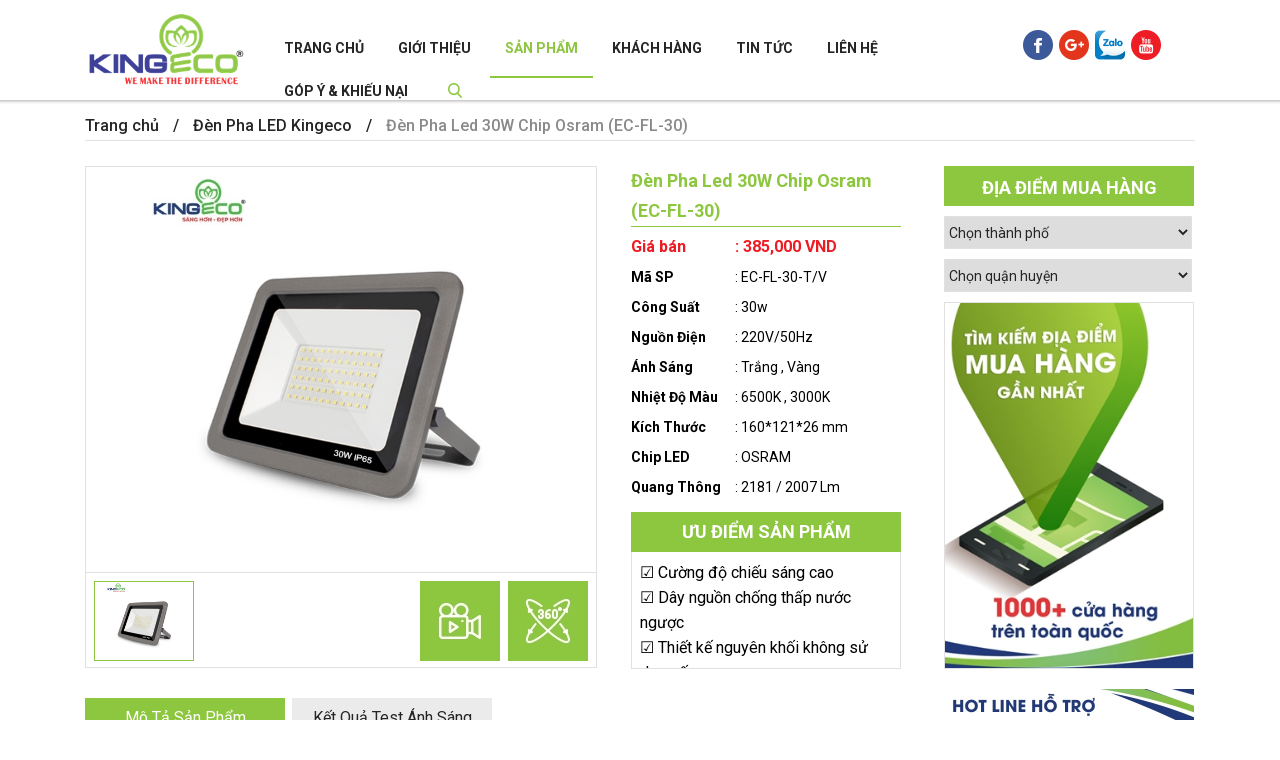

--- FILE ---
content_type: text/html; charset=utf-8
request_url: https://kingeco.vn/den-pha-led-30w-chip-osram
body_size: 101854
content:

<!DOCTYPE html>
<html lang="vi">
<head>
    <title>Đ&#232;n Pha Led 30W Kingeco Chip Osram EC-FL-30</title>
    <meta http-equiv="content-language" content="vi">
    <meta http-equiv="Content-Type" content="text/html; charset=UTF-8">
    <meta http-equiv="X-UA-Compatible" content="IE=edge">
    <meta name="viewport" content="width=1366">
    <meta name="robots" content="INDEX,FOLLOW">
    <meta name="description" content="Đ&#232;n pha led 30W Kingeco sử dụng chip Osram đến từ Đức. Quang th&#244;ng cao tr&#234;n 2.000Lm, Tuổi thọ tr&#234;n 20.000h, chống nước chống bụi chuẩn IP65. Đ&#232;n pha đơn sắc 2 m&#224;u Trắng - V&#224;ng, nhiệt độ m&#224;u 3000K - 6500K. Bảo h&#224;nh 2 năm to&#224;n quốc">
    <meta name="keywords" content="">
    <meta property="og:title" content="Đ&#232;n Pha Led 30W Kingeco Chip Osram EC-FL-30">
    <meta property="og:type" content="website">
    <meta property="og:url" content="https://kingeco.vn/den-pha-led-30w-chip-osram">
    <meta property="og:image" content="https://kingeco.vn/data/Product/C72E2745-7A5B-47C5-8343-AF7B01B8D0CC/den-pha-led-30w-kingeco-chip-osram.jpg">
    <meta property="og:description" content="Đ&#232;n pha led 30W Kingeco sử dụng chip Osram đến từ Đức. Quang th&#244;ng cao tr&#234;n 2.000Lm, Tuổi thọ tr&#234;n 20.000h, chống nước chống bụi chuẩn IP65. Đ&#232;n pha đơn sắc 2 m&#224;u Trắng - V&#224;ng, nhiệt độ m&#224;u 3000K - 6500K. Bảo h&#224;nh 2 năm to&#224;n quốc">
    <meta property="og:site_name" content="2. Kingeco.vn">
    <meta property="og:locale" content="vi_VN">
            <link rel="Shortcut Icon" type="image/x-icon" href="/data/Template/1206BE40-3B3C-4F25-AFC1-1FB9209CDE55/images/icon.png?w=80">
    <script type="text/javascript" src="/data/plugin/jquery/jquery.js"></script>
    <link rel="stylesheet" type="text/css" href="https://fonts.googleapis.com/css?family=Roboto:100,100i,300,300i,400,400i,500,500i,700,700i,900,900i&subset=cyrillic,cyrillic-ext,greek,greek-ext,latin-ext,vietnamese">
    <link rel="stylesheet" type="text/css" href="/data/plugin/fontawesome/fontawesome.css">
    <link rel="stylesheet" href="/data/Template/1206BE40-3B3C-4F25-AFC1-1FB9209CDE55/Style.css?v=384">
</head>

<body>

    
<div class="container">
    <div class="header">
        <div class="logo">
            <a href="/"><img src="/data/Site/3FF76758-6EA6-4F32-9661-4A879039245B/Logo.png?h=120" alt="2. Kingeco.vn"></a>
        </div>
        <div class="menu">
            <ul>
                <li class=""><a href="/">Trang chủ</a></li>
                                <li class="">
                                    <a href="/gioi-thieu">Giới thiệu</a>
                                </li>
                                <li class="on">
                                    <a href="#">Sản phẩm</a>
                                        <ul class="column2">
                                        </ul>
                                </li>
                                <li class=""><a href="/khach-hang">Kh&#225;ch h&#224;ng</a></li>
                                <li class="">
                                    <a href="/tin-tuc">Tin tức</a>
                                        <ul>
                                                    <li><a href="/tin-san-pham">Tin sản phẩm</a></li>
                                                    <li><a href="/tin-cong-ty">Tin c&#244;ng ty</a></li>
                                        </ul>
                                </li>
                                <li class=""><a href="/lien-he">Li&#234;n hệ</a></li>
                                <li class=""><a href="/gy">G&#243;p &#253; &amp; Khiếu nại</a></li>
                <li class="search" itemscope itemtype="http://schema.org/WebSite">
                    <meta itemprop="url" content="https://kingeco.vn"/>
                    <a><img src="/data/Template/1206BE40-3B3C-4F25-AFC1-1FB9209CDE55/images/search.png" /></a>
                    <div itemprop="potentialAction" itemscope itemtype="http://schema.org/SearchAction">
                        <meta itemprop="target" content="https://kingeco.vn/tim-kiem/{search_term_string}" />
                        <input type="text" placeholder="Nhập nội dung" itemprop="query-input" name="search_term_string" required>
                        <a><img src="/data/Template/1206BE40-3B3C-4F25-AFC1-1FB9209CDE55/images/search.png" /></a>
                    </div>
                    <script>
                        $(document).ready(function () {
                            var fSearch = function () {
                                try {
                                    var q = $('.search input').val();
                                    if (q == '') {
                                        $('.search input').addClass("error");
                                        return false;
                                    } else {
                                        $('.search input').removeClass("error");
                                    }
                                    window.location.href = '/tim-kiem' + '/' + q;
                                } catch (e) {
                                    console.log(e.message);
                                }
                            }
                            $('.search div a').click(fSearch);
                            $('.search input').keyup(function (e) { if (e.keyCode == 13) { fSearch(); return false; }; });
                            $('.search > a').click(function () { $('.search > div').toggle(500, function () { $('.search input').focus().select(); }); });
                        });
                    </script>

                </li>
            </ul>
        </div>
        <div class="social">
 <a href="https://www.facebook.com/kingled.vn/" target="_blank"><img src="/data/Template/1206BE40-3B3C-4F25-AFC1-1FB9209CDE55/images/facebook.png" /></a>              <a href="https://kingled-cong-ty-co-phan-chieu-sang-ilike.business.site/" target="_blank"><img src="/data/Template/1206BE40-3B3C-4F25-AFC1-1FB9209CDE55/images/google.png" /></a>             <a href="https://zalo.me/0977320596" target="_blank"><img src="/data/Template/1206BE40-3B3C-4F25-AFC1-1FB9209CDE55/images/zalo.png" /></a>              <a href="https://www.youtube.com/channel/UCyLGzQq9oSHoMcFsQLs1-EA" target="_blank"><img src="/data/Template/1206BE40-3B3C-4F25-AFC1-1FB9209CDE55/images/Youtube.png" /></a>         </div>
    </div>
</div>

    
<link rel="stylesheet" type="text/css" href="/data/plugin/niceScroll/niceScroll.css">
<script type="text/javascript" src="/data/plugin/niceScroll/niceScroll.js"></script>
<div class="septop"></div>
<div class="container">
    <div class="product">
        <ul class="nav" itemscope itemtype="http://schema.org/BreadcrumbList">
            <li itemprop="itemListElement" itemscope itemtype="http://schema.org/ListItem"><a itemprop="item" href="/"><span itemprop="name">Trang chủ</span></a><meta itemprop="position" content="1" /></li>
             / 
                <li itemprop="itemListElement" itemscope itemtype="http://schema.org/ListItem"><a itemprop="item" href="/den-pha-led-kingeco-dan-dung"><span itemprop="name">Đ&#232;n Pha LED Kingeco</span></a><meta itemprop="position" content="2" /></li>
             / 
                <li itemprop="itemListElement" itemscope itemtype="http://schema.org/ListItem"><a itemprop="item" href="/den-pha-led-30w-chip-osram"><span itemprop="name">Đ&#232;n Pha Led 30W Chip Osram (EC-FL-30)</span></a><meta itemprop="position" content="3" /></li>
        </ul>
            <div class="detail">
                <div class="infoimage">
                    <div class="image">
                        <div>
                                <img src="https://cdn.kingeco.vn/data/Product/C72E2745-7A5B-47C5-8343-AF7B01B8D0CC/den-pha-led-30w-kingeco-chip-osram.jpg?h=600" alt='Đ&#232;n Pha Led 30W Chip Osram (EC-FL-30)' data-mfp-src="https://cdn.kingeco.vn/data/Product/C72E2745-7A5B-47C5-8343-AF7B01B8D0CC/den-pha-led-30w-kingeco-chip-osram.jpg" />
                        </div>
                    </div>
                    <link rel="stylesheet" type="text/css" href="/data/plugin/slick/slick.css">
                    <script type="text/javascript" src="/data/plugin/slick/slick.js"></script>
                    <link rel="stylesheet" type="text/css" href="/data/plugin/magnific/magnific.css">
                    <script type="text/javascript" src="/data/plugin/magnific/magnific.js"></script>
                    <script>
                        $(document).ready(function () {
                            try {
                                var $image = $('.detail .image');
                                $image.slick({ autoplay: true, autoplaySpeed: 5000, infinite: true, dots: true });
                                $image.find('.slick-arrow').remove();
                                $image.find('.slick-dots li').each(function () {
                                    var index = parseInt($(this).text(), 10) - 1;
                                    var src = $image.find('[data-slick-index="' + index + '"]').find('img[data-mfp-src]').attr('src');
                                    $(this).html('<img src="' + src + '?h=80" />');
                                });
                                $image.find('img[data-mfp-src]').magnificPopup({
                                    type: 'image',
                                    closeOnContentClick: false,
                                    closeBtnInside: false,
                                    image: {
                                        verticalFit: true
                                    },
                                    gallery: {
                                        enabled: true,
                                        navigateByImgClick: true,
                                        preload: [0, 1]
                                    },
                                    zoom: {
                                        enabled: true,
                                        duration: 300,
                                        opener: function (element) {
                                            return element;
                                        }
                                    }
                                });
                                var $parent = $image.find('.slick-dots').parent();
                                var $ul = $('<ul></ul>').addClass("more").appendTo($parent);
                                $('<li></li>').html('<img src="/data/Template/1206BE40-3B3C-4F25-AFC1-1FB9209CDE55/images/video.jpg" alt="video" />').appendTo($ul);
                                $('<li></li>').html('<img src="/data/Template/1206BE40-3B3C-4F25-AFC1-1FB9209CDE55/images/360.jpg" alt="video" />').css({ cursor: "pointer" }).appendTo($ul).click(function () {
                                    if ($("#Image360").length == 0) { return false; }
                                    var $Popup = $('<div></div>').css({ width: "100%", height: "100%", position: "fixed", top: 0, left: 0, background: "white" }).appendTo($('body'));
                                    $("#Image360").css({ display: "flex" }).appendTo($Popup);
                                    $('<a></a>', { href: "#" }).css({ width: "50px", height: "50px", position: "absolute", top: "50px", right: "50px", "font-size": "40px" }).html('<i class="fal fa-times-circle"></i>').appendTo($Popup).click(function () {
                                        $("#Image360").css({ display: "none" }).appendTo($image);
                                        $Popup.remove();
                                    });
                                });
                            } catch (e) {
                                console.log(e.message);
                            }
                        });
                    </script>
                </div>
                <div class="infoproduct">
                    <h1>Đ&#232;n Pha Led 30W Chip Osram (EC-FL-30)</h1>
                        <div class="price">
                            <label>Giá bán</label>
                            <span>: 385,000 VND</span>
                        </div>
                    <div class="property">
                                <div>
                                    <label>M&#227; SP</label>
                                    <span data-property-id="E078571B-C16C-498E-B99F-0214BBF14635">
                                        :
                                                                <a href="#">EC-FL-30-T/V</a>
                                    </span>
                                </div>
                                <div>
                                    <label>C&#244;ng Suất</label>
                                    <span data-property-id="B4B15CD6-89FC-48D6-8BA1-0244ACA37351">
                                        :
                                                                <a href="#">30w</a>
                                    </span>
                                </div>
                                <div>
                                    <label>Nguồn Điện</label>
                                    <span data-property-id="77A0C10C-675F-46DC-93A9-7A1BF1BF378B">
                                        :
                                                                <a href="#">220V/50Hz</a>
                                    </span>
                                </div>
                                <div>
                                    <label>&#193;nh S&#225;ng</label>
                                    <span data-property-id="74753D20-C720-459A-B77F-F0ABE91E1835">
                                        :
                                                                <a href="#">Trắng</a>
                                                                <a href="#">V&#224;ng</a>
                                    </span>
                                </div>
                                <div>
                                    <label>Nhiệt Độ M&#224;u</label>
                                    <span data-property-id="2D82E530-489F-4247-A470-E2DBAC52D7D9">
                                        :
                                                                <a href="#">6500K</a>
                                                                <a href="#">3000K</a>
                                    </span>
                                </div>
                                <div>
                                    <label>K&#237;ch Thước</label>
                                    <span data-property-id="08B46835-BE47-442C-9CC1-FAF5BDC2F0E1">
                                        :
                                                                <a href="#">160*121*26 mm</a>
                                    </span>
                                </div>
                                <div>
                                    <label>Lỗ Kho&#233;t</label>
                                    <span data-property-id="E6A2BABB-B9C2-4DE2-A261-0579D320501A">
                                        :
                                    </span>
                                </div>
                                <div>
                                    <label>Chip LED</label>
                                    <span data-property-id="DE4D7F1D-96BE-4916-B60A-9EEF6E12C3A8">
                                        :
                                                                <a href="#">OSRAM</a>
                                    </span>
                                </div>
                                <div>
                                    <label>Quang Th&#244;ng</label>
                                    <span data-property-id="236F158A-17B2-4367-B63D-D3D3240630E4">
                                        :
                                                                <a href="#">2181 / 2007 Lm</a>
                                    </span>
                                </div>
                                <div>
                                    <label>CẦN Đ&#200;N</label>
                                    <span data-property-id="5C2CDC5A-545D-42E6-8E09-3175397EA048">
                                        :
                                    </span>
                                </div>
                                <div>
                                    <label>Độ Ho&#224;n M&#224;u</label>
                                    <span data-property-id="AE227872-AA35-4A02-970E-81F47908EC25">
                                        :
                                                                <a href="#">CRI&gt; 80</a>
                                    </span>
                                </div>
                                <div>
                                    <label>G&#243;c Chiếu</label>
                                    <span data-property-id="50876576-FFC4-42D9-A18E-05B403F5E3C7">
                                        :
                                                                <a href="#">120 độ</a>
                                    </span>
                                </div>
                                <div>
                                    <label>Trọng Lượng</label>
                                    <span data-property-id="BD948A7F-5C44-4F50-B35B-08B024F19188">
                                        :
                                    </span>
                                </div>
                                <div>
                                    <label>Chất Liệu</label>
                                    <span data-property-id="30BB93BB-7FCC-4228-B9AB-8AB0863AF72B">
                                        :
                                                                <a href="#">Nh&#244;m đ&#250;c</a>
                                    </span>
                                </div>
                                <div>
                                    <label>Kiểu Đui</label>
                                    <span data-property-id="251AC375-4AA8-4E06-BB65-9955C1DDBD47">
                                        :
                                    </span>
                                </div>
                                <div>
                                    <label>Thời Gian Lưu Pin</label>
                                    <span data-property-id="EBB3033C-206C-441A-8E80-5410A2D7FA5E">
                                        :
                                    </span>
                                </div>
                                <div>
                                    <label>Ti&#234;u Chuẩn</label>
                                    <span data-property-id="E6FA65B9-173D-43A8-8638-105AE879DD52">
                                        :
                                                                <a href="#">IP 65</a>
                                    </span>
                                </div>
                                <div>
                                    <label>Thời Gian Sạc</label>
                                    <span data-property-id="A437D809-2F41-49A6-A780-538EF3485CE0">
                                        :
                                    </span>
                                </div>
                                <div>
                                    <label>Xuất Xứ</label>
                                    <span data-property-id="F580FB73-FBE0-4CDA-AFD9-E5341F11B0A5">
                                        :
                                    </span>
                                </div>
                                <div>
                                    <label>Hệ điều khiển</label>
                                    <span data-property-id="907BE3E6-E686-4E4A-8A36-9ED89AF56AE9">
                                        :
                                    </span>
                                </div>
                                <div>
                                    <label>Tuổi Thọ</label>
                                    <span data-property-id="C820DB2C-9359-4034-A07F-1A66E1D5FA40">
                                        :
                                                                <a href="#">50.000 giờ</a>
                                    </span>
                                </div>
                                <div>
                                    <label>Điều Khiển</label>
                                    <span data-property-id="C8ECEEAF-EEE4-4999-BF9A-96C6C55458C2">
                                        :
                                    </span>
                                </div>
                                <div>
                                    <label>Bảo H&#224;nh</label>
                                    <span data-property-id="E50BD084-EE05-44C3-B622-113958ED1CA7">
                                        :
                                                                <a href="#">Đổi mới 2 năm</a>
                                    </span>
                                </div>
                                <div>
                                    <label>Thời gian sử dụng</label>
                                    <span data-property-id="E8BC30CA-1321-4F13-98DD-340B1DFE0C0C">
                                        :
                                    </span>
                                </div>
                                <div>
                                    <label>Quạt h&#250;t</label>
                                    <span data-property-id="2E9D8EDC-6187-4E4F-B7BE-23AAF0373251">
                                        :
                                    </span>
                                </div>
                                <div>
                                    <label>Quạt m&#225;t</label>
                                    <span data-property-id="562D4CEC-DE9B-4363-B74D-20DCB4AA74C1">
                                        :
                                    </span>
                                </div>
                                <div>
                                    <label>Đ&#232;n led</label>
                                    <span data-property-id="98D34702-436C-4A9F-90D4-541FB7B5A408">
                                        :
                                    </span>
                                </div>
                                <div>
                                    <label>Sưởi 1</label>
                                    <span data-property-id="771E9299-0380-438D-97BB-1E4C74BDBCFC">
                                        :
                                    </span>
                                </div>
                                <div>
                                    <label>M&#224;u Sắc</label>
                                    <span data-property-id="07443E16-1BE5-482A-B207-C957055A831E">
                                        :
                                    </span>
                                </div>
                                <div>
                                    <label>Quy c&#225;ch</label>
                                    <span data-property-id="AFA005E3-653B-47FB-9E5E-7345681B4042">
                                        :
                                    </span>
                                </div>
                                <div>
                                    <label>Quang hiệu</label>
                                    <span data-property-id="E22AD942-6F50-4224-8693-7D69E9D6FA27">
                                        :
                                    </span>
                                </div>
                                <div>
                                    <label>Sưởi 2</label>
                                    <span data-property-id="4A51EF9A-6B4F-4B3C-96B0-F2697A335E7C">
                                        :
                                    </span>
                                </div>
                                <div>
                                    <label>C&#244;ng suất đảo gi&#243;</label>
                                    <span data-property-id="A05F7709-76CA-443E-B92A-AD679AE6C5AB">
                                        :
                                    </span>
                                </div>
                            <script>
                                $(document).ready(function () {
                                    try {
                                        $('.infoproduct').find('[data-property-id]').each(function () {
                                            if ($(this).find('a').length == 0) {
                                                $(this).parent().remove();
                                            }
                                        });
                                        $(".property").niceScroll({ cursorcolor: "#8dc63f", cursoropacitymax: 0.8, cursorwidth: "5px" });
                                    } catch (e) {
                                        console.log(e.message);
                                    }
                                });
                            </script>
                    </div>
                    <div class="summary">
                        <h3>ưu điểm sản phẩm</h3>
                        <div>
                            <p>☑️&nbsp;Cường độ chiếu s&aacute;ng cao</p>

<p>☑️ D&acirc;y nguồn chống thấp nước ngược</p>

<p>☑️ Thiết kế nguy&ecirc;n khối kh&ocirc;ng sử dụng ốc</p>

<p>☑️ Ti&ecirc;u chuẩn bảo vệ IP&nbsp;65</p>

                        </div>
                    </div>
                    <script>
                        $(document).ready(function () {
                            try {
                                //$(".summary > div").niceScroll({ cursorcolor: "#8dc63f", cursoropacitymax: 0.8, cursorwidth: "5px" });
                            } catch (e) {
                                console.log(e.message);
                            }
                        });
                    </script>
                </div>
                <div class="description">
                    <ul>
                        <li data-id="Description" class="on">Mô tả sản phẩm</li>
                        <li data-id="Spec">Kết quả test ánh sáng</li>
                    </ul>
                    <div id="Description" class="on">
<p><meta charset="utf-8"><a href="https://kingled.vn/den-pha-led-30w-chip-osram" rel="follow">Đ&egrave;n Pha Kingeco 30W</a> l&agrave; thiết bị chiếu s&aacute;ng thuộc ph&acirc;n kh&uacute;c đ&egrave;n Led cao cấp, c&oacute; khả năng chống nước v&agrave; ngăn bụi x&acirc;m nhập, được ứng dụng v&ocirc; c&ugrave;ng phổ biến trong chiếu s&aacute;ng ngo&agrave;i trời.&nbsp;</p>

<h2 dir="ltr">Cấu tạo của đ&egrave;n Pha Kingeco</h2>

<p dir="ltr">Được thiết kế với độ bền cao v&agrave; t&iacute;nh thẩm mỹ độc đ&aacute;o, đ&egrave;n pha LED 30W Kingeco l&agrave; sự lựa chọn ho&agrave;n hảo cho c&aacute;c nhu cầu chiếu s&aacute;ng.&nbsp;</p>

<p dir="ltr" style="text-align: center;"><img alt="" src="https://cdn.kingeco.vn/data/Product/C72E2745-7A5B-47C5-8343-AF7B01B8D0CC/ec-fl.jpg" style="width: 800px; height: 800px;" /></p>

<p dir="ltr">Đ&egrave;n Pha Led thương hiệu Kingeco được cấu tạo gồm c&aacute;c bộ phận ch&iacute;nh:&nbsp;</p>

<p dir="ltr"><strong>Chip led SMD 2835</strong>: Đ&acirc;y l&agrave; bộ phận quan trọng của <a href="https://kingled.vn/den-san-vuon">đ&egrave;n pha s&acirc;n vườn</a>, gi&uacute;p đảm bảo chất lượng &aacute;nh s&aacute;ng vượt trội v&agrave; tuổi thọ cao.&nbsp;</p>

<p dir="ltr"><strong>Vỏ đ&egrave;n:</strong> Vỏ đ&egrave;n từ vật liệu nh&ocirc;m cao cấp đ&uacute;c liền khối với nhiều c&aacute;nh tản nhiệt gi&uacute;p tản nhiệt hiệu quả, tăng tuổi thọ cho đ&egrave;n, ngo&agrave;i ra tr&ecirc;n bề mặt đ&egrave;n được sơn 1 lớp sơn tĩnh điện đều m&agrave;u, mịn v&agrave; đẹp gi&uacute;p tăng t&iacute;nh thẩm mỹ, chống lại sự ăn m&ograve;n v&agrave; oxy h&oacute;a trong suốt thời gian sử dụng.&nbsp;</p>

<p dir="ltr" style="text-align: center;"><img alt="" src="https://cdn.kingeco.vn/data/Product/C72E2745-7A5B-47C5-8343-AF7B01B8D0CC/z4283212107064_3b2c6cb0e3070e77eedd33aa643e0b13.jpg" style="width: 800px; height: 423px;" /></p>

<p dir="ltr"><strong>Mặt k&iacute;nh:</strong> được lắp trước mặt gương phản xạ nhằm bảo vệ chip LED. K&iacute;nh cường lực c&oacute; khả năng chịu lực tốt, độ trong suốt cao gi&uacute;p &aacute;nh s&aacute;ng xuy&ecirc;n qua tốt nhất đồng thời bảo vệ chip led b&ecirc;n trong an to&agrave;n, ngăn bụi, nước, c&ocirc;n tr&ugrave;ng x&acirc;m nhập.&nbsp;</p>

<p dir="ltr"><strong>Van c&acirc;n bằng 1 chiều</strong>: C&oacute; t&aacute;c dụng c&acirc;n bằng &aacute;p suất b&ecirc;n trong v&agrave; b&ecirc;n ngo&agrave;i đ&egrave;n, l&agrave; giải ph&aacute;p chống nước thấm ngược hiệu quả gi&uacute;p đ&egrave;n lu&ocirc;n kh&ocirc; r&aacute;o, kh&ocirc;ng bị ảnh hưởng bởi hơi ẩm.&nbsp;</p>

<h2 dir="ltr">Đặc điểm của đ&egrave;n Pha Led 30W</h2>

<p dir="ltr">Đ&egrave;n Pha LED Kingeco sử dụng c&ocirc;ng nghệ DOB đột ph&aacute;, gi&uacute;p sản phẩm đạt độ s&aacute;ng tối đa v&agrave; tiết kiệm năng lượng đến 50% so với c&aacute;c loại đ&egrave;n pha th&ocirc;ng thường.&nbsp;</p>

<p dir="ltr">Đ&egrave;n&nbsp;Pha Kingeco 30W v&agrave; đ&egrave;n Pha c&aacute;c mức c&ocirc;ng suất kh&aacute;c l&agrave; thiết bị thường được sử dụng để chiếu s&aacute;ng c&aacute;c khu vực rộng lớn như chiếu s&aacute;ng s&acirc;n vườn ngo&agrave;i trời, hắt tường, hay chiếu rọi cho c&aacute;c t&ograve;a nh&agrave;, biệt thự, đường hầm, s&acirc;n vận động, hay trang tr&iacute; chiếu c&acirc;y,&hellip; tạo m&agrave;u &aacute;nh s&aacute;ng tốt v&agrave; tạo điểm nhấn cho c&aacute;c c&ocirc;ng tr&igrave;nh c&ocirc;ng cộng. B&ecirc;n cạnh đ&oacute;, đ&egrave;n Pha Kingeco c&ograve;n được ứng dụng trong chiếu s&aacute;ng nh&agrave; xưởng, kho b&atilde;i,..</p>

<p dir="ltr" style="text-align: center;"><img alt="" src="https://cdn.kingeco.vn/data/Product/C72E2745-7A5B-47C5-8343-AF7B01B8D0CC/den pha led 2.jpg" style="width: 800px; height: 342px;" /></p>

<p dir="ltr">Đ&egrave;n Pha LED Kingeco 30W c&oacute; chỉ số quang hiệu l&ecirc;n đến 100 Lm/W, đ&aacute;p ứng được mọi y&ecirc;u cầu về chiếu s&aacute;ng, đem lại &aacute;nh s&aacute;ng trung thực, gi&uacute;p tăng cường sự an to&agrave;n v&agrave; tiện nghi trong cuộc sống của con người.&nbsp;</p>

<h2 dir="ltr">Ứng dụng của đ&egrave;n Pha Led Kingeco</h2>

<p dir="ltr"><strong>Chiếu s&aacute;ng nh&agrave; ở:</strong> Đ&egrave;n Pha LED Kingeco c&oacute; khả năng chiếu s&aacute;ng mạnh mẽ v&agrave; rộng lớn, v&igrave; vậy n&oacute; l&agrave; sự lựa chọn l&yacute; tưởng để sử dụng trong chiếu rọi tường nh&agrave;, biệt thự, chiếu s&aacute;ng hắt tường,..</p>

<p dir="ltr"><strong>Chiếu s&aacute;ng khu vực c&ocirc;ng cộng:</strong> Với thiết kế chống thấm nước v&agrave; chống bụi IP65, đ&egrave;n Pha LED Kingeco l&agrave; giải ph&aacute;p chiếu s&aacute;ng tuyệt vời cho c&aacute;c khu vực c&ocirc;ng cộng như c&ocirc;ng vi&ecirc;n, s&acirc;n vận động, nh&agrave; ga, bến xe, v&agrave; trạm x&aacute;.</p>

<p dir="ltr"><strong>Chiếu s&aacute;ng khu c&ocirc;ng nghiệp:</strong> Đ&egrave;n Pha LED Kingeco c&oacute; khả năng &aacute;nh s&aacute;ng rộng v&agrave; mạnh mẽ, l&agrave; giải ph&aacute;p tối ưu cho chiếu s&aacute;ng khu c&ocirc;ng nghiệp như nh&agrave; m&aacute;y, kho b&atilde;i, xưởng sản xuất, v&agrave; c&aacute;c khu vực kh&aacute;c.</p>

<p dir="ltr"><strong>Chiếu s&aacute;ng quảng c&aacute;o: </strong>Đ&egrave;n Pha LED Kingeco cũng l&agrave; giải ph&aacute;p ho&agrave;n hảo cho chiếu s&aacute;ng quảng c&aacute;o, như &aacute;nh s&aacute;ng nền cho biển b&aacute;o quảng c&aacute;o ngo&agrave;i trời hoặc chiếu s&aacute;ng cho c&aacute;c banner quảng c&aacute;o lớn.</p>

<p dir="ltr" style="text-align: center;"><img alt="" src="https://cdn.kingeco.vn/data/Product/C72E2745-7A5B-47C5-8343-AF7B01B8D0CC/đèn pha kingeco.jpg" style="width: 800px; height: 450px;" /></p>

<p dir="ltr"><strong>Chiếu s&aacute;ng s&acirc;n vườn:</strong> Đ&egrave;n Pha LED 30W Kingeco cũng l&agrave; giải ph&aacute;p chiếu s&aacute;ng tuyệt vời cho s&acirc;n vườn, nhờ v&agrave;o t&iacute;nh năng chống thấm nước v&agrave; thiết kế&nbsp; đẹp mắt, gi&uacute;p tạo ra kh&ocirc;ng gian ngo&agrave;i trời sang trọng v&agrave; tiện nghi.</p>

<h2 dir="ltr">Địa chỉ mua đ&egrave;n Pha Kingeco 30W ch&iacute;nh h&atilde;ng</h2>

<p dir="ltr">Đ&egrave;n <a href="https://kingled.vn/den-pha-led">Pha Led Kingeco</a> 30W đ&atilde; được ph&acirc;n phối đến c&aacute;c Đại l&yacute;.&nbsp;</p>

<p dir="ltr">Qu&yacute; kh&aacute;ch h&agrave;ng c&oacute; thể đến trải nghiệm trực tiếp sản phẩm ở<a href="https://kingled.vn/dai-ly"> hệ thống đại l&yacute; </a>của Kingled tr&ecirc;n to&agrave;n quốc.&nbsp;</p>

<p dir="ltr">Kingled lu&ocirc;n đổi mới nhằm mang đến chế độ bảo h&agrave;nh tốt nhất cho kh&aacute;ch h&agrave;ng: Ti&ecirc;n phong bảo h&agrave;nh điện tử v&agrave; bảo h&agrave;nh tại nh&agrave; 24 th&aacute;ng đối với kh&aacute;ch h&agrave;ng H&agrave; Nội - Hồ Ch&iacute; Minh. Ri&ecirc;ng d&ograve;ng đ&egrave;n Pha Kingeco 30W sẽ được bảo h&agrave;nh sửa chữa 24 th&aacute;ng đối với bất kỳ lỗi n&agrave;o từ nh&agrave; sản xuất.&nbsp;</p>

<p dir="ltr">Li&ecirc;n hệ ngay với Kingled.vn nếu bạn c&oacute; nhu cầu mua sản phẩm đ&egrave;n pha LED v&agrave; nhận b&aacute;o gi&aacute; ch&iacute;nh x&aacute;c nhất!</p>

<p dir="ltr">Địa chỉ: 210 Giải Ph&oacute;ng, TP H&agrave; Nội</p>

<p dir="ltr">Website: <a href="https://kingled.vn/">https://kingled.vn/</a>&nbsp;</p>

<p dir="ltr">Hotline: 1900633669</p>

<p dir="ltr">Email: cskh.kingled@gmail.com</p>

<p>&nbsp;</p>
                    </div>
                    <script>
                        $(document).ready(function () {
                            try {
                                $(".description").children("ul").children("li").click(function () {
                                    var id = $(this).attr("data-id");
                                    if ($("#" + id).length > 0) {
                                        $("#" + id).parent().children("div").removeClass("on");
                                        $("#" + id).addClass("on");
                                        $(this).parent().find('li').removeClass("on");
                                        $(this).addClass("on");
                                    }
                                });
                            } catch (e) {
                                console.log(e.message);
                            }
                        });
                    </script>
                </div>
                <div class="name">
                    <h3>Sản phẩm cùng loại</h3>
                </div>
                <div class="list">
                            <div class="item" itemscope itemtype="http://schema.org/Product">
                                <div>
                                        <a href="/den-pha-led-100w-chip-osram"><img itemprop="image" content="https://cdn.kingeco.vn/data/Product/9BE70048-E046-4151-A0ED-865E3B15A68C/fl.png" src="https://cdn.kingeco.vn/data/Product/9BE70048-E046-4151-A0ED-865E3B15A68C/fl.png?h=200" alt="Đ&#232;n pha led 100W Kingeco sử dụng chip Osram đến từ Đức. Quang th&#244;ng cao tr&#234;n 6000Lm, đ&#232;n pha đơn sắc 2 m&#224;u Trắng - V&#224;ng, nhiệt độ m&#224;u 3000K - 6500K. Bảo h&#224;nh 2 năm to&#224;n quốc"></a>
                                </div>
                                <label itemprop="name"><a itemprop="url" href="/den-pha-led-100w-chip-osram">Đ&#232;n Pha Led 100W Chip Osram (EC-FL-100)</a></label>
                                    <span itemprop="offers" itemscope itemtype="http://schema.org/Offer">Giá: <a href="/den-pha-led-100w-chip-osram"><span itemprop="price" content="1203000">1,203,000</span> <span itemprop="priceCurrency" content="VND">VND</span></a> <link itemprop="availability" href="http://schema.org/InStock" /></span>
                                <div class="properties">
                                    <span><a href="/den-pha-led-100w-chip-osram">Đ&#232;n Pha Led 100W Chip Osram (EC-FL-100)</a></span>
                                    <hr />
                                                <div>
                                                    <label>M&#227; SP</label>
                                                    <span data-property-id="E078571B-C16C-498E-B99F-0214BBF14635">
                                                        :
                                                                                <a href="#">EC-FL-100-T/V</a>
                                                    </span>
                                                </div>
                                                <div>
                                                    <label>C&#244;ng Suất</label>
                                                    <span data-property-id="B4B15CD6-89FC-48D6-8BA1-0244ACA37351">
                                                        :
                                                                                <a href="#">100W</a>
                                                    </span>
                                                </div>
                                                <div>
                                                    <label>&#193;nh S&#225;ng</label>
                                                    <span data-property-id="74753D20-C720-459A-B77F-F0ABE91E1835">
                                                        :
                                                                                <a href="#">Trắng</a>
                                                                                <a href="#">V&#224;ng</a>
                                                    </span>
                                                </div>
                                                <div>
                                                    <label>K&#237;ch Thước</label>
                                                    <span data-property-id="08B46835-BE47-442C-9CC1-FAF5BDC2F0E1">
                                                        :
                                                                                <a href="#">270*210*34 mm</a>
                                                    </span>
                                                </div>
                                                <div>
                                                    <label>Lỗ Kho&#233;t</label>
                                                    <span data-property-id="E6A2BABB-B9C2-4DE2-A261-0579D320501A">
                                                        :
                                                    </span>
                                                </div>
                                                <div>
                                                    <label>Quang Th&#244;ng</label>
                                                    <span data-property-id="236F158A-17B2-4367-B63D-D3D3240630E4">
                                                        :
                                                                                <a href="#">6482 / 6540 Lm</a>
                                                    </span>
                                                </div>
                                                <div>
                                                    <label>Độ Ho&#224;n M&#224;u</label>
                                                    <span data-property-id="AE227872-AA35-4A02-970E-81F47908EC25">
                                                        :
                                                                                <a href="#">CRI&gt; 80</a>
                                                    </span>
                                                </div>
                                                <div>
                                                    <label>Ti&#234;u Chuẩn</label>
                                                    <span data-property-id="E6FA65B9-173D-43A8-8638-105AE879DD52">
                                                        :
                                                                                <a href="#">IP 65</a>
                                                    </span>
                                                </div>
                                                <div>
                                                    <label>Điều Khiển</label>
                                                    <span data-property-id="C8ECEEAF-EEE4-4999-BF9A-96C6C55458C2">
                                                        :
                                                    </span>
                                                </div>
                                                <div>
                                                    <label>Bảo H&#224;nh</label>
                                                    <span data-property-id="E50BD084-EE05-44C3-B622-113958ED1CA7">
                                                        :
                                                                                <a href="#">Đổi mới 2 năm</a>
                                                    </span>
                                                </div>
                                                                            <span>Giá: 1,203,000 VND</span>
                                </div>
                            </div>
                            <div class="item" itemscope itemtype="http://schema.org/Product">
                                <div>
                                        <a href="/den-pha-led-10w-chip-osram"><img itemprop="image" content="https://cdn.kingeco.vn/data/Product/A04F5ED6-06C9-45A4-9E0C-3BA23870F3C4/den-pha-led-10w-kingeco-chip-osram.jpg" src="https://cdn.kingeco.vn/data/Product/A04F5ED6-06C9-45A4-9E0C-3BA23870F3C4/den-pha-led-10w-kingeco-chip-osram.jpg?h=200" alt="Đ&#232;n pha led 10W Kingeco sử dụng chip Osram đến từ Đức. Quang th&#244;ng cao tr&#234;n 700Lm, Tuổi thọ tr&#234;n 20.000h, chống nước chống bụi chuẩn IP65. Đ&#232;n pha đơn sắc 2 m&#224;u Trắng - V&#224;ng, nhiệt độ m&#224;u 3000K - 6500K. Bảo h&#224;nh 2 năm to&#224;n quốc"></a>
                                </div>
                                <label itemprop="name"><a itemprop="url" href="/den-pha-led-10w-chip-osram">Đ&#232;n Pha Led 10W Chip Osram (EC-FL-10)</a></label>
                                    <span itemprop="offers" itemscope itemtype="http://schema.org/Offer">Giá: <a href="/den-pha-led-10w-chip-osram"><span itemprop="price" content="196000">196,000</span> <span itemprop="priceCurrency" content="VND">VND</span></a> <link itemprop="availability" href="http://schema.org/InStock" /></span>
                                <div class="properties">
                                    <span><a href="/den-pha-led-10w-chip-osram">Đ&#232;n Pha Led 10W Chip Osram (EC-FL-10)</a></span>
                                    <hr />
                                                <div>
                                                    <label>M&#227; SP</label>
                                                    <span data-property-id="E078571B-C16C-498E-B99F-0214BBF14635">
                                                        :
                                                                                <a href="#">EC-FL-10-T/V</a>
                                                    </span>
                                                </div>
                                                <div>
                                                    <label>C&#244;ng Suất</label>
                                                    <span data-property-id="B4B15CD6-89FC-48D6-8BA1-0244ACA37351">
                                                        :
                                                                                <a href="#">10w</a>
                                                    </span>
                                                </div>
                                                <div>
                                                    <label>&#193;nh S&#225;ng</label>
                                                    <span data-property-id="74753D20-C720-459A-B77F-F0ABE91E1835">
                                                        :
                                                                                <a href="#">Trắng</a>
                                                                                <a href="#">V&#224;ng</a>
                                                    </span>
                                                </div>
                                                <div>
                                                    <label>K&#237;ch Thước</label>
                                                    <span data-property-id="08B46835-BE47-442C-9CC1-FAF5BDC2F0E1">
                                                        :
                                                                                <a href="#">102*82*24 mm</a>
                                                    </span>
                                                </div>
                                                <div>
                                                    <label>Lỗ Kho&#233;t</label>
                                                    <span data-property-id="E6A2BABB-B9C2-4DE2-A261-0579D320501A">
                                                        :
                                                    </span>
                                                </div>
                                                <div>
                                                    <label>Quang Th&#244;ng</label>
                                                    <span data-property-id="236F158A-17B2-4367-B63D-D3D3240630E4">
                                                        :
                                                                                <a href="#">760 / 669 Lm</a>
                                                    </span>
                                                </div>
                                                <div>
                                                    <label>Độ Ho&#224;n M&#224;u</label>
                                                    <span data-property-id="AE227872-AA35-4A02-970E-81F47908EC25">
                                                        :
                                                                                <a href="#">CRI&gt; 80</a>
                                                    </span>
                                                </div>
                                                <div>
                                                    <label>Ti&#234;u Chuẩn</label>
                                                    <span data-property-id="E6FA65B9-173D-43A8-8638-105AE879DD52">
                                                        :
                                                                                <a href="#">IP 65</a>
                                                    </span>
                                                </div>
                                                <div>
                                                    <label>Điều Khiển</label>
                                                    <span data-property-id="C8ECEEAF-EEE4-4999-BF9A-96C6C55458C2">
                                                        :
                                                    </span>
                                                </div>
                                                <div>
                                                    <label>Bảo H&#224;nh</label>
                                                    <span data-property-id="E50BD084-EE05-44C3-B622-113958ED1CA7">
                                                        :
                                                                                <a href="#">Đổi mới 2 năm</a>
                                                    </span>
                                                </div>
                                                                            <span>Giá: 196,000 VND</span>
                                </div>
                            </div>
                            <div class="item" itemscope itemtype="http://schema.org/Product">
                                <div>
                                        <a href="/den-pha-led-150w-chip-osram-ec-fl-150"><img itemprop="image" content="https://cdn.kingeco.vn/data/Product/E8715F64-9D5C-4464-A869-36A94A2DBBBD/den-pha-led-150w-kingeco-chip-osram.jpg" src="https://cdn.kingeco.vn/data/Product/E8715F64-9D5C-4464-A869-36A94A2DBBBD/den-pha-led-150w-kingeco-chip-osram.jpg?h=200" alt="Đ&#232;n pha led 150W Kingeco sử dụng chip Osram đến từ Đức. Quang th&#244;ng cao tr&#234;n 11.000Lm, Tuổi thọ tr&#234;n 20.000h, chống nước chống bụi chuẩn IP65. Đ&#232;n pha đơn sắc 2 m&#224;u Trắng - V&#224;ng, nhiệt độ m&#224;u 3000K - 6500K. Bảo h&#224;nh 2 năm to&#224;n quốc"></a>
                                </div>
                                <label itemprop="name"><a itemprop="url" href="/den-pha-led-150w-chip-osram-ec-fl-150">Đ&#232;n Pha Led 150W Chip Osram (EC-FL-150)</a></label>
                                    <span itemprop="offers" itemscope itemtype="http://schema.org/Offer">Giá: <a href="/den-pha-led-150w-chip-osram-ec-fl-150"><span itemprop="price" content="2182000">2,182,000</span> <span itemprop="priceCurrency" content="VND">VND</span></a> <link itemprop="availability" href="http://schema.org/InStock" /></span>
                                <div class="properties">
                                    <span><a href="/den-pha-led-150w-chip-osram-ec-fl-150">Đ&#232;n Pha Led 150W Chip Osram (EC-FL-150)</a></span>
                                    <hr />
                                                <div>
                                                    <label>M&#227; SP</label>
                                                    <span data-property-id="E078571B-C16C-498E-B99F-0214BBF14635">
                                                        :
                                                                                <a href="#">EC-FL-150-T/V</a>
                                                    </span>
                                                </div>
                                                <div>
                                                    <label>C&#244;ng Suất</label>
                                                    <span data-property-id="B4B15CD6-89FC-48D6-8BA1-0244ACA37351">
                                                        :
                                                                                <a href="#">150W</a>
                                                    </span>
                                                </div>
                                                <div>
                                                    <label>&#193;nh S&#225;ng</label>
                                                    <span data-property-id="74753D20-C720-459A-B77F-F0ABE91E1835">
                                                        :
                                                                                <a href="#">Trắng</a>
                                                                                <a href="#">V&#224;ng</a>
                                                    </span>
                                                </div>
                                                <div>
                                                    <label>K&#237;ch Thước</label>
                                                    <span data-property-id="08B46835-BE47-442C-9CC1-FAF5BDC2F0E1">
                                                        :
                                                                                <a href="#">300*230*40 mm</a>
                                                    </span>
                                                </div>
                                                <div>
                                                    <label>Lỗ Kho&#233;t</label>
                                                    <span data-property-id="E6A2BABB-B9C2-4DE2-A261-0579D320501A">
                                                        :
                                                    </span>
                                                </div>
                                                <div>
                                                    <label>Quang Th&#244;ng</label>
                                                    <span data-property-id="236F158A-17B2-4367-B63D-D3D3240630E4">
                                                        :
                                                                                <a href="#">11074 / 9754 Lm</a>
                                                    </span>
                                                </div>
                                                <div>
                                                    <label>Độ Ho&#224;n M&#224;u</label>
                                                    <span data-property-id="AE227872-AA35-4A02-970E-81F47908EC25">
                                                        :
                                                                                <a href="#">CRI&gt; 80</a>
                                                    </span>
                                                </div>
                                                <div>
                                                    <label>Ti&#234;u Chuẩn</label>
                                                    <span data-property-id="E6FA65B9-173D-43A8-8638-105AE879DD52">
                                                        :
                                                                                <a href="#">IP 65</a>
                                                    </span>
                                                </div>
                                                <div>
                                                    <label>Điều Khiển</label>
                                                    <span data-property-id="C8ECEEAF-EEE4-4999-BF9A-96C6C55458C2">
                                                        :
                                                    </span>
                                                </div>
                                                <div>
                                                    <label>Bảo H&#224;nh</label>
                                                    <span data-property-id="E50BD084-EE05-44C3-B622-113958ED1CA7">
                                                        :
                                                                                <a href="#">Đổi mới 2 năm</a>
                                                    </span>
                                                </div>
                                                                            <span>Giá: 2,182,000 VND</span>
                                </div>
                            </div>
                            <div class="item" itemscope itemtype="http://schema.org/Product">
                                <div>
                                        <a href="/den-pha-led-20w-chip-osram"><img itemprop="image" content="https://cdn.kingeco.vn/data/Product/686E808F-DB92-4A21-89DF-E7E7AA041459/den-pha-led-20w-kingeco-chip-osram.jpg" src="https://cdn.kingeco.vn/data/Product/686E808F-DB92-4A21-89DF-E7E7AA041459/den-pha-led-20w-kingeco-chip-osram.jpg?h=200" alt="Đ&#232;n pha led 20W Kingeco EC-FL-20 sử dụng chip Osram đến từ Đức. Quang th&#244;ng cao tr&#234;n 1.500Lm, Tuổi thọ tr&#234;n 20.000h, chống nước chống bụi chuẩn IP65. Đ&#232;n pha đơn sắc 2 m&#224;u Trắng - V&#224;ng, nhiệt độ m&#224;u 3000K - 6500K. Bảo h&#224;nh 2 năm to&#224;n quốc"></a>
                                </div>
                                <label itemprop="name"><a itemprop="url" href="/den-pha-led-20w-chip-osram">Đ&#232;n Pha Led 20W Chip Osram (EC-FL-20)</a></label>
                                    <span itemprop="offers" itemscope itemtype="http://schema.org/Offer">Giá: <a href="/den-pha-led-20w-chip-osram"><span itemprop="price" content="276000">276,000</span> <span itemprop="priceCurrency" content="VND">VND</span></a> <link itemprop="availability" href="http://schema.org/InStock" /></span>
                                <div class="properties">
                                    <span><a href="/den-pha-led-20w-chip-osram">Đ&#232;n Pha Led 20W Chip Osram (EC-FL-20)</a></span>
                                    <hr />
                                                <div>
                                                    <label>M&#227; SP</label>
                                                    <span data-property-id="E078571B-C16C-498E-B99F-0214BBF14635">
                                                        :
                                                                                <a href="#">EC-FL-20-T/V</a>
                                                    </span>
                                                </div>
                                                <div>
                                                    <label>C&#244;ng Suất</label>
                                                    <span data-property-id="B4B15CD6-89FC-48D6-8BA1-0244ACA37351">
                                                        :
                                                                                <a href="#">20w</a>
                                                    </span>
                                                </div>
                                                <div>
                                                    <label>&#193;nh S&#225;ng</label>
                                                    <span data-property-id="74753D20-C720-459A-B77F-F0ABE91E1835">
                                                        :
                                                                                <a href="#">Trắng</a>
                                                                                <a href="#">V&#224;ng</a>
                                                    </span>
                                                </div>
                                                <div>
                                                    <label>K&#237;ch Thước</label>
                                                    <span data-property-id="08B46835-BE47-442C-9CC1-FAF5BDC2F0E1">
                                                        :
                                                                                <a href="#">121*95*23 mm</a>
                                                    </span>
                                                </div>
                                                <div>
                                                    <label>Lỗ Kho&#233;t</label>
                                                    <span data-property-id="E6A2BABB-B9C2-4DE2-A261-0579D320501A">
                                                        :
                                                    </span>
                                                </div>
                                                <div>
                                                    <label>Quang Th&#244;ng</label>
                                                    <span data-property-id="236F158A-17B2-4367-B63D-D3D3240630E4">
                                                        :
                                                                                <a href="#">1694 / 1492 Lm</a>
                                                    </span>
                                                </div>
                                                <div>
                                                    <label>Độ Ho&#224;n M&#224;u</label>
                                                    <span data-property-id="AE227872-AA35-4A02-970E-81F47908EC25">
                                                        :
                                                                                <a href="#">CRI&gt; 80</a>
                                                    </span>
                                                </div>
                                                <div>
                                                    <label>Ti&#234;u Chuẩn</label>
                                                    <span data-property-id="E6FA65B9-173D-43A8-8638-105AE879DD52">
                                                        :
                                                                                <a href="#">IP 65</a>
                                                    </span>
                                                </div>
                                                <div>
                                                    <label>Điều Khiển</label>
                                                    <span data-property-id="C8ECEEAF-EEE4-4999-BF9A-96C6C55458C2">
                                                        :
                                                    </span>
                                                </div>
                                                <div>
                                                    <label>Bảo H&#224;nh</label>
                                                    <span data-property-id="E50BD084-EE05-44C3-B622-113958ED1CA7">
                                                        :
                                                                                <a href="#">Đổi mới 2 năm</a>
                                                    </span>
                                                </div>
                                                                            <span>Giá: 276,000 VND</span>
                                </div>
                            </div>
                            <div class="item" itemscope itemtype="http://schema.org/Product">
                                <div>
                                        <a href="/den-pha-led-50w-chip-osram"><img itemprop="image" content="https://cdn.kingeco.vn/data/Product/699E60A3-EE8C-41E1-B0C7-3262A7AAEE3F/den-pha-led-50w-kingeco-chip-osram.jpg" src="https://cdn.kingeco.vn/data/Product/699E60A3-EE8C-41E1-B0C7-3262A7AAEE3F/den-pha-led-50w-kingeco-chip-osram.jpg?h=200" alt="Đ&#232;n pha led 50W Kingeco sử dụng chip Osram đến từ Đức. Quang th&#244;ng cao tr&#234;n 2.000Lm, Tuổi thọ tr&#234;n 20.000h, chống nước chống bụi chuẩn IP65. Đ&#232;n pha đơn sắc 2 m&#224;u Trắng - V&#224;ng, nhiệt độ m&#224;u 3000K - 6500K. Bảo h&#224;nh 2 năm to&#224;n quốc"></a>
                                </div>
                                <label itemprop="name"><a itemprop="url" href="/den-pha-led-50w-chip-osram">Đ&#232;n Pha Led 50W Chip Osram (EC-FL-50)</a></label>
                                    <span itemprop="offers" itemscope itemtype="http://schema.org/Offer">Giá: <a href="/den-pha-led-50w-chip-osram"><span itemprop="price" content="585000">585,000</span> <span itemprop="priceCurrency" content="VND">VND</span></a> <link itemprop="availability" href="http://schema.org/InStock" /></span>
                                <div class="properties">
                                    <span><a href="/den-pha-led-50w-chip-osram">Đ&#232;n Pha Led 50W Chip Osram (EC-FL-50)</a></span>
                                    <hr />
                                                <div>
                                                    <label>M&#227; SP</label>
                                                    <span data-property-id="E078571B-C16C-498E-B99F-0214BBF14635">
                                                        :
                                                                                <a href="#">EC-FL-50-T/V</a>
                                                    </span>
                                                </div>
                                                <div>
                                                    <label>C&#244;ng Suất</label>
                                                    <span data-property-id="B4B15CD6-89FC-48D6-8BA1-0244ACA37351">
                                                        :
                                                                                <a href="#">50W</a>
                                                    </span>
                                                </div>
                                                <div>
                                                    <label>&#193;nh S&#225;ng</label>
                                                    <span data-property-id="74753D20-C720-459A-B77F-F0ABE91E1835">
                                                        :
                                                                                <a href="#">Trắng</a>
                                                                                <a href="#">V&#224;ng</a>
                                                    </span>
                                                </div>
                                                <div>
                                                    <label>K&#237;ch Thước</label>
                                                    <span data-property-id="08B46835-BE47-442C-9CC1-FAF5BDC2F0E1">
                                                        :
                                                                                <a href="#">205*160*34 mm</a>
                                                    </span>
                                                </div>
                                                <div>
                                                    <label>Lỗ Kho&#233;t</label>
                                                    <span data-property-id="E6A2BABB-B9C2-4DE2-A261-0579D320501A">
                                                        :
                                                    </span>
                                                </div>
                                                <div>
                                                    <label>Quang Th&#244;ng</label>
                                                    <span data-property-id="236F158A-17B2-4367-B63D-D3D3240630E4">
                                                        :
                                                                                <a href="#">3559 / 3525 Lm</a>
                                                    </span>
                                                </div>
                                                <div>
                                                    <label>Độ Ho&#224;n M&#224;u</label>
                                                    <span data-property-id="AE227872-AA35-4A02-970E-81F47908EC25">
                                                        :
                                                                                <a href="#">CRI&gt; 80</a>
                                                    </span>
                                                </div>
                                                <div>
                                                    <label>Ti&#234;u Chuẩn</label>
                                                    <span data-property-id="E6FA65B9-173D-43A8-8638-105AE879DD52">
                                                        :
                                                                                <a href="#">IP 65</a>
                                                    </span>
                                                </div>
                                                <div>
                                                    <label>Điều Khiển</label>
                                                    <span data-property-id="C8ECEEAF-EEE4-4999-BF9A-96C6C55458C2">
                                                        :
                                                    </span>
                                                </div>
                                                <div>
                                                    <label>Bảo H&#224;nh</label>
                                                    <span data-property-id="E50BD084-EE05-44C3-B622-113958ED1CA7">
                                                        :
                                                                                <a href="#">Đổi mới 2 năm</a>
                                                    </span>
                                                </div>
                                                                            <span>Giá: 585,000 VND</span>
                                </div>
                            </div>
                                        <script>
                        $(document).ready(function () {
                            $('[data-property-id]').each(function () {
                                if ($(this).find('a').length == 0) {
                                    $(this).closest('div').remove();
                                }
                            });
                        });
                    </script>
                </div>
            </div>
            <div class="menu">
                <div class="customer">
                    <h3>Địa điểm mua hàng</h3>
                    <select id="CustomerCity">
                        <option value="">Chọn thành phố</option>
                                <option value="6952F679-32F5-4918-B2E5-154A8BA098AC">An Giang</option>
                                <option value="729C7EBF-E21C-47F0-BA13-F39A8EF5C026">B&#224; Rịa - Vũng T&#224;u</option>
                                <option value="C2DED445-6598-448D-B370-0183A0823F64">Bắc Giang</option>
                                <option value="C21904EE-1690-444B-9397-BBF5F3EC2558">Bắc Kạn</option>
                                <option value="1E24890C-60CD-4BE2-85C2-860951E6ACE3">Bạc Li&#234;u</option>
                                <option value="A9F527C1-AC2D-4B0E-B2CE-6E0D8198C8FB">Bắc Ninh</option>
                                <option value="3CEE8BA6-2C03-4F43-A50B-BEFF09656B43">Bến Tre</option>
                                <option value="771EEF8D-0049-45D0-9574-E2042B4AC5E0">B&#236;nh Định</option>
                                <option value="BAB90063-7385-4883-8C20-682F18589007">B&#236;nh Dương</option>
                                <option value="29BF7FE8-744C-474A-B029-67E3D6791FB2">B&#236;nh Phước</option>
                                <option value="D35E640D-8709-4109-93B1-AD79AD75054F">B&#236;nh Thuận</option>
                                <option value="0347B074-E464-4420-8ECF-CDDEA1A8CAE6">C&#224; Mau</option>
                                <option value="B10EC6A0-FFEB-456C-B0E8-492D7118AE82">Cần Thơ</option>
                                <option value="57C03308-5363-4855-B5C0-78B4E34A260D">Cao Bằng</option>
                                <option value="9DE447CF-54D7-4363-83B4-BEB3A922D154">Đ&#224; Nẵng</option>
                                <option value="AE8910FB-635C-4AFF-B42F-7C2B832F8191">Đắk Lắk</option>
                                <option value="C091B03B-4B4E-400E-A424-EA600D5E88DD">Đăk N&#244;ng</option>
                                <option value="9C2CA116-C2F2-497E-BE94-0362E90C074B">Đắk N&#244;ng</option>
                                <option value="F9398F3F-EADD-445E-81B2-01BDD79FB742">Điện Bi&#234;n</option>
                                <option value="BE28FE8C-46E4-4C8F-8F57-F513054F1086">Đồng Nai</option>
                                <option value="6CD71204-17B3-4048-B3C2-28F720FE2ED6">Đồng Th&#225;p</option>
                                <option value="565494A7-B3A3-48CD-A69C-73B211F00E6D">Gia Lai</option>
                                <option value="7C0F2EC3-950B-4A44-AD38-2297E46AE756">H&#224; Giang</option>
                                <option value="06A66C35-566C-4482-9698-AEF312F365C5">H&#224; Nam</option>
                                <option value="7F41884B-BDFD-4712-8B31-01E85C8E5BC7">H&#224; Nội</option>
                                <option value="AB710F7C-4CFF-4FFC-8338-757101FD1CFD">H&#224; Tĩnh</option>
                                <option value="F6CCA8AA-3759-4F9D-87F5-6C0FB1FC7175">Hải Ph&#242;ng</option>
                                <option value="B9BF52E3-75D4-4270-B44A-7F698B8C837D">Hậu Giang</option>
                                <option value="A7F0F373-DD16-405C-977E-4ADC5C78626F">Hồ Ch&#237; Minh</option>
                                <option value="51D4EE86-1763-40F8-9C3D-D039DBF4DB72">H&#242;a B&#236;nh</option>
                                <option value="81F98D1C-97D4-49BF-81E0-68812D5CB1E2">Huế</option>
                                <option value="4BD93DFE-4435-4D92-AC7E-9B8B6AFC6E9C">Hưng Y&#234;n</option>
                                <option value="8D0C4A88-4AAD-4838-9941-597034C6EA9B">Kh&#225;nh H&#242;a</option>
                                <option value="8A457F36-87F7-4F26-BED1-25AE9D8DE289">Ki&#234;n Giang</option>
                                <option value="E12BBE3B-3F3D-41A0-B2AE-C4730F53DBB9">Kon Tum</option>
                                <option value="4920D21A-1BC1-4C7B-8EDA-A149BB3CB884">Lai Ch&#226;u</option>
                                <option value="CF5DCC3F-E036-4066-8209-81F435CC9F2A">L&#226;m Đồng</option>
                                <option value="EA8AEC02-2FBB-4AA8-B284-04BAA0FA8399">Lạng Sơn</option>
                                <option value="4DA56D0A-6B53-4B7E-BABB-6CEC7ABA0E96">L&#224;o Cai</option>
                                <option value="C7C02A28-4F6A-4E4F-958A-337974E1B503">Long An</option>
                                <option value="C93F32C0-9947-4E37-AF66-8953136AE893">Nam Định</option>
                                <option value="F4EBFADE-624E-4A13-BCA0-75C40D5299A3">Nghệ an</option>
                                <option value="1FFD151D-F47E-44D4-9E15-B7D437B450EB">Ninh B&#236;nh</option>
                                <option value="750E5B9A-6D8B-41AC-B1FD-E74DF4E6C4ED">Ninh Thuận</option>
                                <option value="9897E431-0E78-4FF0-9273-C08D3062C96D">Ph&#250; Thọ</option>
                                <option value="F8BEC3CF-FC43-4B2B-AA9E-2F9E15991A2E">Ph&#250; Y&#234;n</option>
                                <option value="1BF500D9-4B3D-426A-8774-620928D94E7E">Quảng B&#236;nh</option>
                                <option value="E1CAA420-5BA8-47D2-863C-93E0E75D7BC3">Quảng Nam</option>
                                <option value="38E258FE-AECD-4057-940B-3C3C4830FD52">Quảng Ng&#227;i</option>
                                <option value="B3F0926E-6679-4FBE-889F-140D7858B924">Quảng Ninh</option>
                                <option value="7F33C3F7-E7C5-48AB-9CD9-F21EC39A3828">Quảng Trị</option>
                                <option value="C55EC312-B75C-43ED-B33E-933F5382F46A">S&#243;c Trăng</option>
                                <option value="A430815A-0EC0-4EC1-BA9B-148F8AFE5566">Sơn La</option>
                                <option value="8B4AF1A8-4B5A-480C-9911-F3BB7FF509D1">T&#226;y Ninh</option>
                                <option value="5AE880E3-E74B-4377-8CF9-E6B0E9FE7F4C">Th&#225;i B&#236;nh</option>
                                <option value="88629495-5DEF-49FF-BD06-F8A6E2E8CFEA">Th&#225;i Nguy&#234;n</option>
                                <option value="36E43856-F07F-41CF-AD85-18130067002B">Thanh H&#243;a</option>
                                <option value="F0859FBC-6A21-473A-AC3A-8297268E6C3E">Th&#224;nh phố Hải Dương</option>
                                <option value="3E3E2012-7CED-45A8-B0E4-CED645E95BE9">Tiền Giang</option>
                                <option value="20C929A6-ABD5-4FAF-8883-A827579AFAEB">Tr&#224; Vinh</option>
                                <option value="C2319040-70CF-44AC-A9B4-D108C46BDCAB">Tuy&#234;n Quang</option>
                                <option value="4427317B-8773-4FB2-90C3-38586F2361A2">Vĩnh Long</option>
                                <option value="3753D0F8-851A-44A5-B366-0F9F87A1BED2">Vĩnh Ph&#250;c</option>
                                <option value="8490C957-6D3F-4A61-8B5A-4A0883E432D3">Y&#234;n B&#225;i</option>
                    </select>
                    <select id="CustomerDistrict"><option value="">Chọn quận huyện</option></select>
                    <div id="CustomerList"><img src="/data/Template/1206BE40-3B3C-4F25-AFC1-1FB9209CDE55/images/kingled-tim-kiem-dai-ly.jpg?w=300" style="width:100%" /></div>
                    <link rel="stylesheet" type="text/css" href="/data/plugin/osDesktop/osDesktop.css?v=0">
                    <script type="text/javascript" src="/data/plugin/osDesktop/osDesktop.js?v=0"></script>
                    <script>
                        $(document).ready(function () {
                            try {
                                var fCustomerRender = function (data) {
                                    try {
                                        var $List = $("#CustomerList").html('');
                                        var $ul = $('<ul></ul>').appendTo($List);
                                        $.each(data, function () {
                                            var $item = $('<li></li>').appendTo($ul);
                                            $('<label></label>').html(this.Name).appendTo($item);
                                            $('<span></span>').html('<i class="fa fa-map-marker"></i>' + this.Address + ', ' + this.Location.Name).appendTo($item);
                                            if (this.Telephone != '') { $('<a></a>', { href: 'tel:' + this.Telephone }).html('<i class="fa fa-phone"></i>' + this.Telephone).appendTo($item); }
                                            if (this.Mobile != '') { $('<a></a>', { href: 'tel:' + this.Mobile }).html('<i class="fa fa-phone"></i>' + this.Mobile).appendTo($item); }
                                        });
                                        $List.niceScroll({ cursorcolor: "#8dc63f", cursoropacitymax: 0.8, cursorwidth: "5px" });
                                    } catch (ex) { console.log(ex.message); }
                                }
                                var fCustomerList = function () {
                                    try {
                                        var LocationID = ""; $("#CustomerCity").find('option').each(function () { if (this.selected) { LocationID = this.value; return false; } });
                                        $("#CustomerDistrict").find('option').each(function () { if (this.selected && this.value != "") { LocationID = this.value; return false; } });
                                        var tCache = [];
                                        try {
                                            tCache = JSON.parse(localStorage.getItem("SelectCustomerList" + LocationID) || "{}");
                                            if (((new Date()).getTime() - tCache.Time) < 60 * 60 * 24 * 1000) {
                                                tCache = tCache.Data;
                                            } else {
                                                tCache = [];
                                            }
                                        } catch (e) { tCache = []; }
                                        var data = $.extend(true, [], tCache);
                                        if (data.length == 0) {
                                            $.Request({
                                                loader: { id: $('.customer'), textVisible: true },
                                                url: '/Guest/Customer/List',
                                                data: {
                                                    LocationID: LocationID
                                                },
                                                success: function (data, textStatus, jqXHR) {
                                                    try {
                                                        console.log("location", data);
                                                        localStorage.setItem("SelectCustomerList" + LocationID, JSON.stringify({ Time: (new Date()).getTime(), Data: data.List }));
                                                        fCustomerRender(data.List);
                                                    } catch (ex) { console.log(ex.message); }
                                                },
                                                error: function (data, textStatus, jqXHR) {
                                                    console.log(data.Error.Message);
                                                }
                                            });
                                        } else {
                                            fCustomerRender(data);
                                        }
                                    } catch (ex) { console.log(ex.message); }
                                };
                                var fCitySelect = function (CityID) {
                                    try {
                                        localStorage.setItem('SelectCustomerCity', CityID);
                                        $.Request({
                                            loader: { id: $("#CustomerCity"), textVisible: true },
                                            url: '/Location/Select',
                                            data: {
                                                Query: "Disctrict",
                                                ParentID: CityID
                                            },
                                            success: function (data, textStatus, jqXHR) {
                                                try {
                                                    console.log("district", data);
                                                    $("#CustomerDistrict").html('<option value="">Chọn quận huyện</option>');
                                                    $.each(data.List, function () {
                                                        $('<option></option>').val(this.ID).text(this.Name).appendTo($("#CustomerDistrict"));
                                                    });
                                                    var DistrictID = localStorage.getItem('SelectCustomerDistrict') || "";
                                                    if (DistrictID != "") {
                                                        var bHas = false;
                                                        $("#CustomerDistrict").find('option').each(function () {
                                                            if (this.value == DistrictID) {
                                                                this.selected = bHas = true;
                                                                fCustomerList();
                                                                return false;
                                                            }
                                                        });
                                                        if (!bHas) {
                                                            localStorage.removeItem('SelectCustomerDistrict');
                                                        }
                                                    }
                                                } catch (ex) { console.log(ex.message); }
                                            },
                                            error: function (data, textStatus, jqXHR) {
                                                console.log(data.Error.Message);
                                            }
                                        });
                                        fCustomerList();
                                    } catch (e) {
                                        console.log(e.message);
                                    }
                                };
                                $("#CustomerCity").change(function () {
                                    try {
                                        var CityID = ""; $(this).find('option').each(function () { if (this.selected) { CityID = this.value; return false; } });
                                        if (CityID !== "") {
                                            fCitySelect(CityID);
                                        }
                                    } catch (e) {
                                        console.log(e.message);
                                    }
                                });
                                $("#CustomerDistrict").change(function () {
                                    try {
                                        var DistrictID = ""; $(this).find('option').each(function () { if (this.selected) { DistrictID = this.value; } });
                                        localStorage.setItem('SelectCustomerDistrict', DistrictID);
                                        fCustomerList();
                                    } catch (e) {
                                        console.log(e.message);
                                    }
                                });
                                var CityID = localStorage.getItem('SelectCustomerCity') || "";
                                if (CityID != "") {
                                    $("#CustomerCity").find('option').each(function () {
                                        if (this.value == CityID) {
                                            this.selected = true;
                                            return false;
                                        }
                                    });
                                    fCitySelect(CityID);
                                }
                            } catch (e) {
                                console.log(e.message);
                            }
                        });
                    </script>
                </div>
                                <a href="tel:0243.540.6503"><img src="/data/Template/1206BE40-3B3C-4F25-AFC1-1FB9209CDE55/images/hotline.jpg" class="hotline" /></a>
            </div>
    </div>
</div>

    
<div class="footer">
    <div class="container">
        <div class="column" itemscope itemtype="http://schema.org/Organization">
            <a itemprop="url" href="/"><img itemprop="logo" src="/data/Site/3FF76758-6EA6-4F32-9661-4A879039245B/Logo.png?h=100" alt="2. Kingeco.vn" style="margin-top:25px" /></a>
            <div class="sepfoot"></div>
            <span style="font-size:14px" itemprop="name">CÔNG TY CỔ PHẦN CÔNG NGHỆ CHIẾU SÁNG ILIKE</span>
            <div itemprop="address" itemscope itemtype="http://schema.org/PostalAddress"><i class="fa fa-map-marker"></i>Trụ sở miền Bắc: <span itemprop="streetAddress">352 Giải Phóng</span>, <span itemprop="addressLocality">Hà Nội</span></div>
            <div itemprop="address" itemscope itemtype="http://schema.org/PostalAddress"><i class="fa fa-map-marker"></i>Chi nhánh miền Trung: <span itemprop="streetAddress">240 Điện Biên Phủ</span>, <span itemprop="addressLocality">Đà Nẵng</span></div>
            <div itemprop="address" itemscope itemtype="http://schema.org/PostalAddress"><i class="fa fa-map-marker"></i>Chi nhánh miền Nam: <span itemprop="streetAddress">82/2/2 Đinh Bộ Lĩnh</span>, <span itemprop="addressLocality">TP.HCM</span></div>
            <div><i class="fa fa-phone"></i><a itemprop="telephone" href="tel:1900 6336 69">1900 6336 69</a> <a itemprop="telephone" href="tel:"></a></div>
            <div><i class="fa fa-envelope-open-o"></i><a itemprop="email" href="mailto:denledkingled1@gmail.com">denledkingled1@gmail.com</a></div>
            <div class="social">
 <a itemprop="sameAs" href="https://www.facebook.com/kingled.vn/" target="_blank"><img src="/data/Template/1206BE40-3B3C-4F25-AFC1-1FB9209CDE55/images/facebook.png" /></a>                  <a itemprop="sameAs" href="https://kingled-cong-ty-co-phan-chieu-sang-ilike.business.site/" target="_blank"><img src="/data/Template/1206BE40-3B3C-4F25-AFC1-1FB9209CDE55/images/google.png" /></a>                 <a itemprop="sameAs" href="https://zalo.me/0977320596" target="_blank"><img src="/data/Template/1206BE40-3B3C-4F25-AFC1-1FB9209CDE55/images/zalo.png" /></a>                  <a itemprop="sameAs" href="https://www.youtube.com/channel/UCyLGzQq9oSHoMcFsQLs1-EA" target="_blank"><img src="/data/Template/1206BE40-3B3C-4F25-AFC1-1FB9209CDE55/images/Youtube.png" /></a>             </div>
        </div>
        <div class="column">
            <span>Sản phẩm</span>
            <div class="sepfoot"></div>
                <ul class="column2">
                </ul>
            <img href="#" src="/data/Template/1206BE40-3B3C-4F25-AFC1-1FB9209CDE55/images/ctbo.png" style="height:45px;margin-right:10px;margin-top:10px;vertical-align:bottom" />
            <img href="#" src="/data/Template/1206BE40-3B3C-4F25-AFC1-1FB9209CDE55/images/dmca.png" style="height:35px;margin-top:10px" />
        </div>
        <div class="column">
            <span>Hệ thống và giải pháp</span>
            <div class="sepfoot"></div>
                <ul class="column2">
                            <li><i class="fa fa-angle-right"></i><a href="/chieu-sang-chung-cu">Chung cư</a></li>
                            <li><i class="fa fa-angle-right"></i><a href="/chieu-sang-van-phong">Chiếu s&#225;ng văn ph&#242;ng</a></li>
                            <li><i class="fa fa-angle-right"></i><a href="/chieu-sang-benh-vien">Chiếu s&#225;ng bệnh viện</a></li>
                            <li><i class="fa fa-angle-right"></i><a href="/chieu-sang-biet-thu">Chiếu s&#225;ng biệt thự</a></li>
                            <li><i class="fa fa-angle-right"></i><a href="/chieu-sang-nha-lien-ke">Chiếu s&#225;ng nh&#224; liền kề</a></li>
                            <li><i class="fa fa-angle-right"></i><a href="/chieu-sang-khach-san">Chiếu s&#225;ng kh&#225;ch sạn</a></li>
                            <li><i class="fa fa-angle-right"></i><a href="/chieu-sang-nha-hang">Chiếu s&#225;ng nh&#224; h&#224;ng</a></li>
                </ul>
            <span style="clear:both">Tin tức</span>
            <div class="sepfoot"></div>
                <ul>
                            <li><i class="fa fa-angle-right"></i><a href="/tin-san-pham">Tin sản phẩm</a></li>
                            <li><i class="fa fa-angle-right"></i><a href="/tin-cong-ty">Tin c&#244;ng ty</a></li>
                </ul>
        </div>
    </div>
</div>
<div class="copyright">
    CÔNG TY CỔ PHẦN CÔNG NGHỆ CHIẾU SÁNG ILIKE
</div>

    <!--Start of Tawk.to Script-->
    <!--End of Tawk.to Script-->
        <!-- Global site tag (gtag.js) - Google Analytics -->
        <script async src="https://www.googletagmanager.com/gtag/js?id=UA-155018399-1"></script>
        <script>
            window.dataLayer = window.dataLayer || [];
            function gtag() { dataLayer.push(arguments); }
            gtag('js', new Date());

            gtag('config', 'UA-155018399-1');
        </script>
    <input type="text" id="OSDATA" value="{&quot;Conn&quot;:{&quot;StatisticsEnabled&quot;:false,&quot;AccessToken&quot;:null,&quot;ConnectionString&quot;:&quot;Server=localhost\\KINGLED;Database=Kingled;User Id=Ilike;&quot;,&quot;ConnectionTimeout&quot;:15,&quot;Database&quot;:&quot;Kingled&quot;,&quot;DataSource&quot;:&quot;localhost\\KINGLED&quot;,&quot;PacketSize&quot;:8000,&quot;ClientConnectionId&quot;:&quot;ee45868b-0b1f-4a27-b678-e73b4a0e6b6d&quot;,&quot;ServerVersion&quot;:&quot;17.00.4005&quot;,&quot;State&quot;:1,&quot;WorkstationId&quot;:&quot;KINGLED&quot;,&quot;Credential&quot;:null,&quot;FireInfoMessageEventOnUserErrors&quot;:false,&quot;Site&quot;:null,&quot;Container&quot;:null},&quot;Page&quot;:{&quot;Type&quot;:&quot;Product&quot;,&quot;Title&quot;:&quot;Đ&#232;n Pha Led 30W Kingeco Chip Osram EC-FL-30&quot;,&quot;Description&quot;:&quot;Đ&#232;n pha led 30W Kingeco sử dụng chip Osram đến từ Đức. Quang th&#244;ng cao tr&#234;n 2.000Lm, Tuổi thọ tr&#234;n 20.000h, chống nước chống bụi chuẩn IP65. Đ&#232;n pha đơn sắc 2 m&#224;u Trắng - V&#224;ng, nhiệt độ m&#224;u 3000K - 6500K. Bảo h&#224;nh 2 năm to&#224;n quốc&quot;,&quot;Keywords&quot;:&quot;&quot;,&quot;Image&quot;:&quot;https://kingeco.vn/data/Product/C72E2745-7A5B-47C5-8343-AF7B01B8D0CC/den-pha-led-30w-kingeco-chip-osram.jpg&quot;,&quot;MediaType&quot;:&quot;text/html&quot;,&quot;ErrorID&quot;:null,&quot;ErrorMSG&quot;:null,&quot;Fix404&quot;:false},&quot;Domain&quot;:{&quot;ID&quot;:&quot;43AB349B-27DF-4C72-A9EA-134127DEE732&quot;,&quot;Name&quot;:&quot;kingeco.vn&quot;},&quot;Server&quot;:{&quot;ID&quot;:null,&quot;Name&quot;:null,&quot;IP&quot;:null,&quot;Time&quot;:&quot;2026-01-22 09:06:10&quot;},&quot;Client&quot;:{&quot;ID&quot;:&quot;&quot;,&quot;Version&quot;:&quot;&quot;},&quot;Guest&quot;:{&quot;ID&quot;:&quot;21528338&quot;,&quot;IP&quot;:&quot;52.14.61.199&quot;,&quot;SessionID&quot;:&quot;ehv4posyycpukywxjojsn0oc&quot;,&quot;Name&quot;:&quot;&quot;,&quot;Email&quot;:&quot;&quot;,&quot;Tel&quot;:&quot;&quot;,&quot;Address&quot;:&quot;&quot;,&quot;LocationID&quot;:&quot;&quot;,&quot;DateFrom&quot;:&quot;&quot;,&quot;DateTo&quot;:&quot;&quot;,&quot;Url&quot;:&quot;https://kingeco.vn/den-pha-led-30w-chip-osram&quot;,&quot;UrlReferrer&quot;:&quot;&quot;,&quot;HtmlVersion&quot;:0,&quot;DateCreated&quot;:&quot;2026-01-22 09:06:10&quot;},&quot;Device&quot;:{&quot;ID&quot;:&quot;65A7B9A5-3559-4319-90CA-D8FF707D29C1&quot;,&quot;Code&quot;:&quot;desktop&quot;,&quot;Name&quot;:&quot;Desktop&quot;,&quot;isDesktop&quot;:true,&quot;isMobile&quot;:false,&quot;isTablet&quot;:false,&quot;isTv&quot;:false},&quot;OperatingSystem&quot;:{&quot;ID&quot;:&quot;EF35545F-9307-47AB-B29F-3227A7C5F914&quot;,&quot;Code&quot;:&quot;mac&quot;,&quot;Name&quot;:&quot;Mac&quot;,&quot;Version&quot;:null},&quot;Browser&quot;:{&quot;ID&quot;:&quot;D17A4D5F-FB6B-4B98-97FB-359D1A863C8A&quot;,&quot;Code&quot;:&quot;Chrome&quot;,&quot;Name&quot;:&quot;Chrome&quot;,&quot;isMobile&quot;:false,&quot;UserAgent&quot;:&quot;Mozilla/5.0 (Macintosh; Intel Mac OS X 10_15_7) AppleWebKit/537.36 (KHTML, like Gecko) Chrome/131.0.0.0 Safari/537.36; ClaudeBot/1.0; +claudebot@anthropic.com)&quot;},&quot;Site&quot;:{&quot;ID&quot;:&quot;3FF76758-6EA6-4F32-9661-4A879039245B&quot;,&quot;Code&quot;:null,&quot;Name&quot;:&quot;2. Kingeco.vn&quot;,&quot;Logo&quot;:&quot;/data/Site/3FF76758-6EA6-4F32-9661-4A879039245B/Logo.png&quot;,&quot;Map&quot;:&quot;&quot;,&quot;Image&quot;:&quot;&quot;,&quot;Description&quot;:&quot;&lt;h1 style=\&quot;text-align: center;\&quot;&gt;&lt;span style=\&quot;font-size:26px;\&quot;&gt;&lt;strong&gt;GIỚI THIỆU KINGECO LIGHTING&lt;/strong&gt;&lt;/span&gt;&lt;/h1&gt;\n\n&lt;hr style=\&quot;height:2px;width:80px;margin:5px auto;border:0;background-color:#ED1C24\&quot; /&gt;\n&lt;div style=\&quot;max-width:720px;padding:5px;margin:auto;display:inline-block;vertical-align: top;\&quot;&gt;\n&lt;p&gt;&lt;span style=\&quot;font-size:16px;\&quot;&gt;C&amp;ocirc;ng ty cổ phần c&amp;ocirc;ng nghệ chiếu s&amp;aacute;ng ILIKE hoạt động trong lĩnh vực sản xuất, nhập khẩu v&amp;agrave; ph&amp;acirc;n phối thiết bị đ&amp;egrave;n LED mang thương hiệu KINGLED v&amp;agrave; KINGECO&amp;nbsp;tại thị trường Việt Nam. Được th&amp;agrave;nh lập từ n&amp;agrave;y 11/08/2008, trải qua 10 năm h&amp;igrave;nh th&amp;agrave;nh v&amp;agrave; ph&amp;aacute;t triển ILIKE trở th&amp;agrave;nh doanh nghiệp h&amp;agrave;ng đầu tại Việt Nam trong lĩnh vực sản xuất v&amp;agrave; kinh doanh đ&amp;egrave;n chiếu s&amp;aacute;ng c&amp;ocirc;ng nghệ cao.&lt;/span&gt;&lt;/p&gt;\n\n&lt;p&gt;&lt;span style=\&quot;font-size:16px;\&quot;&gt;T&amp;iacute;nh đến đầu năm 2018, ILIKE đ&amp;atilde; c&amp;oacute; gần 500 đại l&amp;yacute; tr&amp;ecirc;n phạm vi to&amp;agrave;n quốc. C&amp;aacute;c sản phẩm được cung cấp bởi hệ thống ph&amp;acirc;n phối ILIKE hiện đang trở n&amp;ecirc;n phổ biến, dễ t&amp;igrave;m, dễ mua tại th&amp;agrave;nh phố v&amp;agrave; trung t&amp;acirc;m lớn với mẫu m&amp;atilde; đẹp, chất lượng, gi&amp;aacute; th&amp;agrave;nh hợp l&amp;yacute;, được người ti&amp;ecirc;u d&amp;ugrave;ng đ&amp;aacute;nh gi&amp;aacute; cao&lt;/span&gt;&lt;/p&gt;\n&lt;a class=\&quot;homemore\&quot; href=\&quot;/gioi-thieu-chung\&quot;&gt;Xem th&amp;ecirc;m&lt;/a&gt;&lt;/div&gt;\n\n&lt;div style=\&quot;max-width:320px;padding:5px;margin:auto;display:inline-block;vertical-align: top;\&quot;&gt;&lt;iframe align=\&quot;left\&quot; allowfullscreen=\&quot;\&quot; frameborder=\&quot;0\&quot; height=\&quot;244\&quot; scrolling=\&quot;no\&quot; src=\&quot;https://www.youtube.com/embed/puw9az_X1wg\&quot; width=\&quot;370\&quot;&gt;&lt;/iframe&gt;&lt;/div&gt;\n&quot;,&quot;Telephone&quot;:&quot;1900 6336 69&quot;,&quot;Mobile&quot;:&quot;&quot;,&quot;Fax&quot;:&quot;&quot;,&quot;Email&quot;:&quot;denledkingled1@gmail.com&quot;,&quot;Address&quot;:&quot;352 Giải Ph&#243;ng&quot;,&quot;LocationID&quot;:&quot;13B5DAA6-8DC1-40FD-8295-00814CF06195&quot;,&quot;Watermark&quot;:false,&quot;WatermarkText&quot;:null,&quot;WatermarkColor&quot;:null,&quot;WatermarkPosition&quot;:null,&quot;Facebook&quot;:{&quot;PageID&quot;:&quot;&quot;,&quot;PageUrl&quot;:&quot;https://www.facebook.com/kingled.vn/&quot;,&quot;AppID&quot;:&quot;&quot;,&quot;AppUrl&quot;:&quot;&quot;,&quot;GroupID&quot;:&quot;&quot;,&quot;GroupUrl&quot;:&quot;&quot;},&quot;Google&quot;:{&quot;Verification&quot;:&quot;&quot;,&quot;AppUrl&quot;:&quot;&quot;,&quot;AppNumber&quot;:0,&quot;PageUrl&quot;:&quot;https://kingled-cong-ty-co-phan-chieu-sang-ilike.business.site/&quot;,&quot;AnalyticID&quot;:&quot;UA-155018399-1&quot;,&quot;TagID&quot;:&quot;&quot;},&quot;Apple&quot;:{&quot;AppUrl&quot;:&quot;&quot;,&quot;AppNumber&quot;:0},&quot;Youtube&quot;:{&quot;Url&quot;:&quot;https://www.youtube.com/channel/UCyLGzQq9oSHoMcFsQLs1-EA&quot;},&quot;Bing&quot;:{&quot;Verification&quot;:&quot;&quot;},&quot;Yandex&quot;:{&quot;Verification&quot;:&quot;&quot;},&quot;Zalo&quot;:{&quot;Verification&quot;:&quot;&quot;,&quot;Url&quot;:&quot;https://zalo.me/0977320596&quot;},&quot;TawkTo&quot;:{&quot;ID&quot;:&quot;&quot;},&quot;PriceGuest&quot;:false,&quot;LAT&quot;:0.0,&quot;LNG&quot;:0.0,&quot;CDN&quot;:&quot;https://cdn.kingeco.vn&quot;,&quot;MapType&quot;:&quot;HEREMAP&quot;,&quot;Active&quot;:true},&quot;Template&quot;:{&quot;ID&quot;:&quot;1206BE40-3B3C-4F25-AFC1-1FB9209CDE55&quot;,&quot;Name&quot;:&quot;KINGECO&quot;,&quot;Url&quot;:&quot;/data/Template/1206BE40-3B3C-4F25-AFC1-1FB9209CDE55/&quot;,&quot;Path&quot;:&quot;~/App_Data/Template/1206BE40-3B3C-4F25-AFC1-1FB9209CDE55/&quot;,&quot;ViewPath&quot;:&quot;~/App_Data/Template/1206BE40-3B3C-4F25-AFC1-1FB9209CDE55/Product.cshtml&quot;,&quot;ViewLayout&quot;:&quot;~/App_Data/Template/1206BE40-3B3C-4F25-AFC1-1FB9209CDE55/Layout.cshtml&quot;,&quot;Admin&quot;:false,&quot;Default&quot;:false,&quot;Device&quot;:{&quot;ID&quot;:&quot;65A7B9A5-3559-4319-90CA-D8FF707D29C1&quot;,&quot;Code&quot;:&quot;desktop&quot;,&quot;Name&quot;:&quot;Desktop&quot;,&quot;isDesktop&quot;:true,&quot;isMobile&quot;:false,&quot;isTablet&quot;:false,&quot;isTv&quot;:false}},&quot;Lang&quot;:{&quot;ID&quot;:&quot;FC213974-6577-46CE-B7DB-0AE803BF5D07&quot;,&quot;Code&quot;:&quot;vi&quot;,&quot;CodeFace&quot;:&quot;vi_VN&quot;,&quot;Name&quot;:&quot;Vietnamese&quot;,&quot;NameLocal&quot;:&quot;Tiếng Việt&quot;,&quot;Image&quot;:&quot;/data/Language/vi/Vietnam.png&quot;},&quot;Curr&quot;:{&quot;ID&quot;:&quot;D850E1AA-852C-437E-A85E-DDF7D3363718&quot;,&quot;Code&quot;:&quot;VND&quot;,&quot;Name&quot;:&quot;Viet Nam Dong&quot;,&quot;Symbol&quot;:&quot;₫&quot;},&quot;Person&quot;:{&quot;ID&quot;:&quot;&quot;,&quot;Code&quot;:null,&quot;Name&quot;:&quot;&quot;,&quot;Image&quot;:&quot;&quot;,&quot;UserName&quot;:&quot;&quot;,&quot;AccessToken&quot;:&quot;&quot;},&quot;Org&quot;:{&quot;ID&quot;:&quot;C2724E51-AFEF-413F-8CA7-EEE92DF32607&quot;,&quot;Code&quot;:&quot;&quot;,&quot;Name&quot;:&quot;Kingled Web&quot;,&quot;NameInter&quot;:null,&quot;NameShort&quot;:null,&quot;Logo&quot;:&quot;/data/Organization/C2724E51-AFEF-413F-8CA7-EEE92DF32607/Logo.png&quot;,&quot;Map&quot;:null,&quot;Image&quot;:null,&quot;Telephone&quot;:&quot;1900 6336 69&quot;,&quot;Mobile&quot;:&quot;1900 6336 69&quot;,&quot;Fax&quot;:&quot;&quot;,&quot;Email&quot;:&quot;cskh.kingled@gmail.com&quot;,&quot;Location&quot;:{&quot;ID&quot;:null,&quot;Code&quot;:null,&quot;Name&quot;:null,&quot;NameInter&quot;:null,&quot;CodeTel&quot;:null,&quot;CodeExt&quot;:null,&quot;Lang&quot;:{&quot;ID&quot;:null,&quot;Code&quot;:null,&quot;CodeFace&quot;:null,&quot;Name&quot;:null,&quot;NameLocal&quot;:null,&quot;Image&quot;:null},&quot;Curr&quot;:{&quot;ID&quot;:null,&quot;Code&quot;:null,&quot;Name&quot;:null,&quot;Symbol&quot;:null}},&quot;Address&quot;:null,&quot;Active&quot;:true},&quot;User&quot;:{&quot;ID&quot;:&quot;&quot;,&quot;Name&quot;:&quot;&quot;,&quot;Image&quot;:&quot;&quot;,&quot;JoinCustomer&quot;:false,&quot;JoinSales&quot;:false,&quot;JoinPack&quot;:false,&quot;JoinShip&quot;:false,&quot;JoinLading&quot;:false,&quot;JoinAdmin&quot;:false,&quot;Group&quot;:{&quot;ID&quot;:&quot;&quot;,&quot;Code&quot;:&quot;&quot;,&quot;Name&quot;:&quot;&quot;},&quot;Customer&quot;:{&quot;ID&quot;:&quot;&quot;,&quot;Code&quot;:&quot;&quot;,&quot;Name&quot;:&quot;&quot;}},&quot;Customer&quot;:{&quot;ID&quot;:&quot;&quot;,&quot;Code&quot;:&quot;&quot;,&quot;Name&quot;:&quot;&quot;},&quot;Feature&quot;:{&quot;ID&quot;:&quot;7FFA9AC3-09DE-4CE2-B68B-D012B6363DA4&quot;,&quot;Code&quot;:&quot;Product&quot;,&quot;Name&quot;:&quot;Product&quot;,&quot;ParamName&quot;:&quot;&quot;,&quot;ParamID&quot;:&quot;&quot;,&quot;ParamCode&quot;:&quot;&quot;,&quot;ParamValue&quot;:&quot;&quot;,&quot;ParamValueID&quot;:&quot;&quot;,&quot;DetailID&quot;:&quot;C72E2745-7A5B-47C5-8343-AF7B01B8D0CC&quot;,&quot;DetailName&quot;:&quot;den-pha-led-30w-chip-osram&quot;,&quot;AppRoleID&quot;:null},&quot;Firebase&quot;:{&quot;ProjectID&quot;:&quot;&quot;,&quot;AppID&quot;:&quot;&quot;,&quot;WebAPIKey&quot;:&quot;&quot;,&quot;MeasurementID&quot;:&quot;&quot;,&quot;SenderID&quot;:&quot;&quot;,&quot;VAPID&quot;:&quot;&quot;},&quot;Notify&quot;:{&quot;Count&quot;:0},&quot;Version&quot;:{&quot;Dictionary&quot;:0,&quot;Plugin&quot;:0,&quot;InitDesktop&quot;:0,&quot;InitMobile&quot;:0,&quot;InitTv&quot;:0},&quot;Policy&quot;:{&quot;InvoiceRepairOnlyProduct&quot;:false},&quot;Process&quot;:{&quot;ID&quot;:89877,&quot;Time&quot;:&quot;0001-01-01T00:00:00&quot;},&quot;Params&quot;:{&quot;Query&quot;:&quot;City&quot;,&quot;ParentID&quot;:&quot;C617E6B1-779D-42B3-B638-6C694FF7D2C2&quot;,&quot;Type&quot;:&quot;Service&quot;},&quot;Data&quot;:{&quot;GuestAds&quot;:{&quot;List&quot;:[{&quot;ID&quot;:&quot;07121C95-17DF-48FD-9C7B-3C75DD43D0C4&quot;,&quot;Name&quot;:&quot;1&quot;,&quot;Image&quot;:&quot;https://cdn.kingeco.vn/data/Site/3FF76758-6EA6-4F32-9661-4A879039245B/Ads/07121C95-17DF-48FD-9C7B-3C75DD43D0C4/banner-web_kingeco.png&quot;,&quot;Description&quot;:&quot;&quot;,&quot;Link&quot;:&quot;&quot;,&quot;Ads&quot;:{&quot;ID&quot;:&quot;20491110-D5AD-4200-A449-9282C5650FE3&quot;,&quot;Code&quot;:&quot;HOME&quot;},&quot;Group&quot;:{&quot;ID&quot;:&quot;&quot;,&quot;Code&quot;:&quot;HOME&quot;}}],&quot;SysTime&quot;:&quot;0.54ms&quot;},&quot;GuestPage&quot;:{&quot;List&quot;:[{&quot;ID&quot;:&quot;C9C7954D-F22B-43BA-9583-2489575DEC12&quot;,&quot;Code&quot;:&quot;Homepage&quot;,&quot;Name&quot;:&quot;Trang chủ&quot;,&quot;Image&quot;:&quot;https://cdn.kingeco.vn/images/home.png&quot;,&quot;Url&quot;:&quot;/trang-chu&quot;},{&quot;ID&quot;:&quot;BA505588-4E3D-4EE1-9CA6-B70710965995&quot;,&quot;Code&quot;:&quot;Intro&quot;,&quot;Name&quot;:&quot;Giới thiệu&quot;,&quot;Image&quot;:&quot;https://cdn.kingeco.vn/images/info.png&quot;,&quot;Url&quot;:&quot;/gioi-thieu&quot;},{&quot;ID&quot;:&quot;7FFA9AC3-09DE-4CE2-B68B-D012B6363DA4&quot;,&quot;Code&quot;:&quot;Product&quot;,&quot;Name&quot;:&quot;Sản phẩm&quot;,&quot;Image&quot;:&quot;https://cdn.kingeco.vn/images/product.png&quot;,&quot;Url&quot;:&quot;/san-pham&quot;},{&quot;ID&quot;:&quot;52F2095F-6A2F-4239-80FC-B1432B28BD7D&quot;,&quot;Code&quot;:&quot;Customer&quot;,&quot;Name&quot;:&quot;Kh&#225;ch h&#224;ng&quot;,&quot;Image&quot;:&quot;https://cdn.kingeco.vn/images/customer.png&quot;,&quot;Url&quot;:&quot;/khach-hang&quot;},{&quot;ID&quot;:&quot;DF056D52-6AFD-4BD4-835A-23E358D33A4C&quot;,&quot;Code&quot;:&quot;News&quot;,&quot;Name&quot;:&quot;Tin tức&quot;,&quot;Image&quot;:&quot;https://cdn.kingeco.vn/images/news.png&quot;,&quot;Url&quot;:&quot;/tin-tuc&quot;},{&quot;ID&quot;:&quot;E37E3E23-4ABF-4574-B928-8310A4C9D3C8&quot;,&quot;Code&quot;:&quot;Contact&quot;,&quot;Name&quot;:&quot;Li&#234;n hệ&quot;,&quot;Image&quot;:&quot;https://cdn.kingeco.vn/images/contact.png&quot;,&quot;Url&quot;:&quot;/lien-he&quot;},{&quot;ID&quot;:&quot;B0578E44-E3E0-4916-83FB-49D29D940EB9&quot;,&quot;Code&quot;:&quot;Search&quot;,&quot;Name&quot;:&quot;T&#236;m  kiếm&quot;,&quot;Image&quot;:&quot;&quot;,&quot;Url&quot;:&quot;/tim-kiem&quot;},{&quot;ID&quot;:&quot;033CCA74-22DC-4831-8263-25891BB95922&quot;,&quot;Code&quot;:&quot;Ticket&quot;,&quot;Name&quot;:&quot;G&#243;p &#253; &amp; Khiếu nại&quot;,&quot;Image&quot;:&quot;&quot;,&quot;Url&quot;:&quot;/gy&quot;}],&quot;SysTime&quot;:&quot;2.0044ms&quot;},&quot;GuestIntro&quot;:{&quot;List&quot;:[],&quot;SysTime&quot;:&quot;0ms&quot;},&quot;GuestProductGroup&quot;:{&quot;List&quot;:[{&quot;ID&quot;:&quot;243FCB23-D968-470B-ACA8-C75D8009DAA6&quot;,&quot;Code&quot;:&quot;&quot;,&quot;Image&quot;:&quot;https://cdn.kingeco.vn/data/ProductGroup/83A147E8-2778-42DE-BBAB-B0E0FDD46052/den-led-am-tran-diamond-10w-doi-mau.jpg&quot;,&quot;Image2&quot;:&quot;https://cdn.kingeco.vn/data/ProductGroup/83A147E8-2778-42DE-BBAB-B0E0FDD46052/downlight.jpg&quot;,&quot;Image3&quot;:&quot;&quot;,&quot;Image4&quot;:&quot;&quot;,&quot;UrlExternal&quot;:&quot;&quot;,&quot;UrlShort&quot;:&quot;&quot;,&quot;Level&quot;:1,&quot;Hot&quot;:false,&quot;Home&quot;:true,&quot;ProductCount&quot;:0,&quot;Parent&quot;:{&quot;ID&quot;:&quot;991E5F1D-DFC6-4044-BD92-35E623D3E512&quot;,&quot;Code&quot;:&quot;&quot;,&quot;Name&quot;:&quot;Đ&#232;n d&#226;n dụng&quot;},&quot;Group&quot;:{&quot;ID&quot;:&quot;83A147E8-2778-42DE-BBAB-B0E0FDD46052&quot;},&quot;Selected&quot;:0,&quot;HasChild&quot;:1,&quot;Summary&quot;:&quot;&#194;m trần downlight đa dạng c&#244;ng suất 6W-8W-10W-12W-15W chip Samsung, CRI&gt;90 bảo h&#224;nh 24 th&#225;ng đổi mới&quot;,&quot;Description&quot;:&quot;&lt;h1 dir=\&quot;ltr\&quot; style=\&quot;text-align: center;\&quot;&gt;&lt;strong&gt;NH&amp;Agrave; S&amp;Aacute;NG ĐẸP KH&amp;Ocirc;NG KH&amp;Oacute;, ĐỂ Đ&amp;Egrave;N LED &amp;Acirc;M TRẦN KINGLED LO!&amp;nbsp;&lt;/strong&gt;&lt;/h1&gt;\n\n&lt;p dir=\&quot;ltr\&quot;&gt;&lt;a href=\&quot;https://kingled.vn/am-tran-downlight\&quot;&gt;Đ&amp;egrave;n Led &amp;acirc;m trần Kingled&lt;/a&gt; đang l&amp;agrave; một trong những lựa chọn h&amp;agrave;ng đầu trong chiếu s&amp;aacute;ng c&amp;aacute;c kh&amp;ocirc;ng gian nội thất hiện đại. Với thiết kế th&amp;ocirc;ng minh, đẹp mắt c&amp;ugrave;ng c&amp;ocirc;ng nghệ ti&amp;ecirc;n tiến v&amp;agrave; chất lượng &amp;aacute;nh s&amp;aacute;ng ấn tượng, đ&amp;egrave;n Led &amp;acirc;m trần Kingled kh&amp;ocirc;ng chỉ mang lại &amp;aacute;nh s&amp;aacute;ng tự nhi&amp;ecirc;n v&amp;agrave; kh&amp;ocirc;ng gian sống thoải m&amp;aacute;i, m&amp;agrave; c&amp;ograve;n an to&amp;agrave;n với sức khỏe của con người.&amp;nbsp;&lt;/p&gt;\n\n&lt;h2 dir=\&quot;ltr\&quot;&gt;Đ&amp;egrave;n Led &amp;acirc;m trần l&amp;agrave; đ&amp;egrave;n g&amp;igrave;?&amp;nbsp;&lt;/h2&gt;\n\n&lt;p dir=\&quot;ltr\&quot;&gt;Đ&amp;egrave;n LED &amp;acirc;m trần hay c&amp;ograve;n gọi l&amp;agrave; đ&amp;egrave;n LED Downlight l&amp;agrave; loại đ&amp;egrave;n LED được lắp ch&amp;igrave;m đế dưới lớp thạch cao, gỗ hoặc xốp cứng, mặt đ&amp;egrave;n hướng ra ngo&amp;agrave;i với hướng chiếu s&amp;aacute;ng từ tr&amp;ecirc;n xuống dưới. D&amp;ograve;ng đ&amp;egrave;n n&amp;agrave;y được gọi với t&amp;ecirc;n th&amp;ocirc;ng dụng l&amp;agrave; đ&amp;egrave;n Led &amp;acirc;m trần, t&amp;ecirc;n gọi của n&amp;oacute; được lấy theo c&amp;aacute;ch lắp đặt đ&amp;egrave;n.&lt;/p&gt;\n\n&lt;p dir=\&quot;ltr\&quot; style=\&quot;text-align: center;\&quot;&gt;&lt;img src=\&quot;https://lh6.googleusercontent.com/ABPuQCMT83qiRkNApXmdiubxljECk3-rYP2UQd_kVSpcZIp3oe177Qtjfq_rgy-i7Uattp_oGIrY7IEGVU-scYXh3F-NTZIK_NFXAyA9U1s9xGFWu5YB99FrbxYdZwfYWAk8fecMGtzx7PHH3Po4RXU\&quot; style=\&quot;width: 800px; height: 800px;\&quot; /&gt;&lt;/p&gt;\n\n&lt;p dir=\&quot;ltr\&quot;&gt;Đ&amp;egrave;n &amp;acirc;m trần l&amp;agrave; loại &lt;a href=\&quot;https://kingled.vn/\&quot;&gt;đ&amp;egrave;n Led&lt;/a&gt; mang lại t&amp;iacute;nh thẩm mỹ cực k&amp;igrave; cao. Do kh&amp;ocirc;ng chiếm diện t&amp;iacute;ch, đồng thời mang lại kh&amp;ocirc;ng gian sống tho&amp;aacute;ng đ&amp;atilde;ng. Với đặc điểm lắp đặt b&amp;ecirc;n trong trần nh&amp;agrave;, kết hợp c&amp;ugrave;ng g&amp;oacute;c chiếu t&amp;aacute;n quang rộng, hiệu suất chiếu s&amp;aacute;ng lớn, đ&amp;egrave;n &amp;acirc;m trần l&amp;agrave; d&amp;ograve;ng đ&amp;egrave;n kh&amp;ocirc;ng thể thiếu trong bất kỳ kh&amp;ocirc;ng gian n&amp;agrave;o.&amp;nbsp;&lt;/p&gt;\n\n&lt;h2 dir=\&quot;ltr\&quot;&gt;C&amp;aacute;c t&amp;ecirc;n gọi kh&amp;aacute;c của đ&amp;egrave;n Led Downlight&lt;/h2&gt;\n\n&lt;p dir=\&quot;ltr\&quot;&gt;Ngo&amp;agrave;i c&amp;aacute;c t&amp;ecirc;n gọi th&amp;ocirc;ng dụng, đ&amp;egrave;n led &amp;acirc;m trần c&amp;ograve;n được biết đến với những c&amp;aacute;i t&amp;ecirc;n phổ biến kh&amp;aacute;c như:&lt;/p&gt;\n\n&lt;ul&gt;\n\t&lt;li aria-level=\&quot;1\&quot; dir=\&quot;ltr\&quot;&gt;\n\t&lt;p dir=\&quot;ltr\&quot; role=\&quot;presentation\&quot;&gt;&lt;strong&gt;B&amp;oacute;ng đ&amp;egrave;n Downlight&amp;nbsp;&lt;/strong&gt;&lt;/p&gt;\n\t&lt;/li&gt;\n\t&lt;li aria-level=\&quot;1\&quot; dir=\&quot;ltr\&quot;&gt;\n\t&lt;p dir=\&quot;ltr\&quot; role=\&quot;presentation\&quot;&gt;&lt;strong&gt;Đ&amp;egrave;n mắt tr&amp;acirc;u &amp;acirc;m trần&amp;nbsp;&lt;/strong&gt;&lt;/p&gt;\n\t&lt;/li&gt;\n\t&lt;li aria-level=\&quot;1\&quot; dir=\&quot;ltr\&quot;&gt;\n\t&lt;p dir=\&quot;ltr\&quot; role=\&quot;presentation\&quot;&gt;&lt;strong&gt;Đ&amp;egrave;n mắt ếch &amp;acirc;m trần&amp;nbsp;&lt;/strong&gt;&lt;/p&gt;\n\t&lt;/li&gt;\n\t&lt;li aria-level=\&quot;1\&quot; dir=\&quot;ltr\&quot;&gt;\n\t&lt;p dir=\&quot;ltr\&quot; role=\&quot;presentation\&quot;&gt;&lt;strong&gt;B&amp;oacute;ng đ&amp;egrave;n Led &amp;acirc;m trần&amp;nbsp;&lt;/strong&gt;&lt;/p&gt;\n\t&lt;/li&gt;\n&lt;/ul&gt;\n\n&lt;h2 dir=\&quot;ltr\&quot;&gt;Cấu tạo của đ&amp;egrave;n Downlight &amp;acirc;m trần Kingled&lt;/h2&gt;\n\n&lt;p dir=\&quot;ltr\&quot; style=\&quot;text-align: center;\&quot;&gt;&lt;img src=\&quot;https://lh5.googleusercontent.com/JIBJ8AK_2WqfZPVKe1X5EGFBOYubbSq6sUML_dksHMDnEwHF8dRUO_UYfCCdT1lW5Z_i3gPdF5xJL2D3eKPR2KbJb86jhyuXo3sgGsuSwoD_BisJXNWdE8ZQH8AiQZvm2Q9xQtjACZigrQfubHMOIUQ\&quot; style=\&quot;width: 800px; height: 800px;\&quot; /&gt;&lt;/p&gt;\n\n&lt;p dir=\&quot;ltr\&quot;&gt;C&amp;aacute;c loại đ&amp;egrave;n LED &amp;acirc;m trần hiện nay được cấu th&amp;agrave;nh bởi c&amp;aacute;c bộ phận ch&amp;iacute;nh sau:&amp;nbsp;&lt;/p&gt;\n\n&lt;ul&gt;\n\t&lt;li aria-level=\&quot;1\&quot; dir=\&quot;ltr\&quot;&gt;\n\t&lt;p dir=\&quot;ltr\&quot; role=\&quot;presentation\&quot;&gt;&lt;strong&gt;Mặt đ&amp;egrave;n:&lt;/strong&gt; l&amp;agrave; bộ phận gắn liền với đế đ&amp;egrave;n. Đ&amp;acirc;y được coi l&amp;agrave; lớp vỏ bao bọc b&amp;ecirc;n ngo&amp;agrave;i đ&amp;egrave;n với chức năng ch&amp;iacute;nh l&amp;agrave; bảo vệ những bộ phận b&amp;ecirc;n trong như mắt LED,...&lt;/p&gt;\n\t&lt;/li&gt;\n\t&lt;li aria-level=\&quot;1\&quot; dir=\&quot;ltr\&quot;&gt;\n\t&lt;p dir=\&quot;ltr\&quot; role=\&quot;presentation\&quot;&gt;&lt;strong&gt;Chip Led:&lt;/strong&gt; đ&amp;acirc;y ch&amp;iacute;nh l&amp;agrave; bộ phận quan trọng nhất của đ&amp;egrave;n LED. Chip Led quyết định 3 yếu tố: độ s&amp;aacute;ng, chất lượng &amp;aacute;nh s&amp;aacute;ng v&amp;agrave; tuổi thọ đ&amp;egrave;n.&amp;nbsp;&lt;/p&gt;\n\t&lt;/li&gt;\n\t&lt;li aria-level=\&quot;1\&quot; dir=\&quot;ltr\&quot;&gt;\n\t&lt;p dir=\&quot;ltr\&quot; role=\&quot;presentation\&quot;&gt;&lt;strong&gt;Phần nguồn:&lt;/strong&gt; c&amp;oacute; chức năng duy tr&amp;igrave; sự ổn định của đ&amp;egrave;n khi hoạt động. Phần nguồn c&amp;oacute; thể được thiết kế gắn trực tiếp c&amp;ugrave;ng chip Led tr&amp;ecirc;n 1 mặt PCB, được gọi l&amp;agrave; &lt;a href=\&quot;https://kingled.vn/den-led-am-tran-dob-ec-dobss-series\&quot;&gt;đ&amp;egrave;n Led &amp;acirc;m trần DOB&lt;/a&gt;. Hoặc thiết kế t&amp;aacute;ch biệt ra khỏi khối đ&amp;egrave;n.&amp;nbsp;&lt;/p&gt;\n\t&lt;/li&gt;\n\t&lt;li aria-level=\&quot;1\&quot; dir=\&quot;ltr\&quot;&gt;\n\t&lt;p dir=\&quot;ltr\&quot; role=\&quot;presentation\&quot;&gt;&lt;strong&gt;Ch&amp;oacute;a phản quang: &lt;/strong&gt;L&amp;agrave; phần thiết yếu của đ&amp;egrave;n Led chất lượng cao, gi&amp;uacute;p giảm khả năng hấp thụ &amp;aacute;nh s&amp;aacute;ng của đế đ&amp;egrave;n, tập trung &amp;aacute;nh s&amp;aacute;ng ra ngo&amp;agrave;i, đồng thời điều chỉnh &amp;aacute;nh s&amp;aacute;ng chiếu v&amp;agrave;o g&amp;oacute;c cần thiết.&lt;/p&gt;\n\t&lt;/li&gt;\n&lt;/ul&gt;\n\n&lt;h2 dir=\&quot;ltr\&quot;&gt;Ưu điểm nổi trội của đ&amp;egrave;n Led &amp;acirc;m trần Kingled&amp;nbsp;&lt;/h2&gt;\n\n&lt;p dir=\&quot;ltr\&quot;&gt;Đ&amp;egrave;n Downlight &amp;acirc;m trần Kingled hội tụ tất cả c&amp;aacute;c ưu điểm như tiết kiệm điện năng, tuổi thọ cao, mẫu m&amp;atilde; đa dạng, chất lượng &amp;aacute;nh s&amp;aacute;ng cao vượt trội c&amp;ugrave;ng gi&amp;aacute; cả cạnh tranh.&amp;nbsp;&lt;/p&gt;\n\n&lt;h3 dir=\&quot;ltr\&quot;&gt;Chất lượng &amp;aacute;nh s&amp;aacute;ng vượt trội&amp;nbsp;&lt;/h3&gt;\n\n&lt;p dir=\&quot;ltr\&quot; style=\&quot;text-align: center;\&quot;&gt;&lt;img src=\&quot;https://lh4.googleusercontent.com/S7J5l86tghYzPZXrmVNxE7gvtTiVGmhBCitGL8LdEji6TQgE_jMV4m8EP8yXM2Keo861WvpEZwWN4TOp6yOs6kfhCCt2PsizYhT76uXNm4HRNnAm8VOWRV3k3YIGX5-mXhn62PL-HpDe8Sf_gZ8rhkY\&quot; /&gt;&lt;/p&gt;\n\n&lt;p dir=\&quot;ltr\&quot;&gt;Năm 2020, Kingled k&amp;yacute; kết hợp t&amp;aacute;c &lt;a href=\&quot;https://kingled.vn/kingled-su-dung-chip-led-samsung-trong-bo-suu-tap-gemled\&quot;&gt;sử dụng chip Led Samsung&lt;/a&gt; cho tất cả c&amp;aacute;c d&amp;ograve;ng đ&amp;egrave;n Led, mở ra một kỷ nguy&amp;ecirc;n mới về chất lượng &amp;aacute;nh s&amp;aacute;ng.&amp;nbsp;&lt;/p&gt;\n\n&lt;p dir=\&quot;ltr\&quot;&gt;Với chỉ số ho&amp;agrave;n m&amp;agrave;u CRI &amp;gt; 90+ cao vượt trội, Kingled l&amp;agrave; d&amp;ograve;ng đ&amp;egrave;n led cao cấp c&amp;oacute; chất lượng &amp;aacute;nh s&amp;aacute;ng đi đầu thị trường. Kh&amp;ocirc;ng gian, vật thể được chiếu s&amp;aacute;ng bởi nguồn s&amp;aacute;ng đ&amp;egrave;n Downlight c&amp;oacute; m&amp;agrave;u sắc trung thực, đẹp tự nhi&amp;ecirc;n như được chiếu dưới &amp;aacute;nh nắng mặt trời.&amp;nbsp;&lt;/p&gt;\n\n&lt;h3 dir=\&quot;ltr\&quot;&gt;Thiết kế ấn tượng&amp;nbsp;&lt;/h3&gt;\n\n&lt;p dir=\&quot;ltr\&quot;&gt;Tất cả c&amp;aacute;c d&amp;ograve;ng &lt;a href=\&quot;https://kingled.vn/\&quot; rel=\&quot;follow\&quot;&gt;đ&amp;egrave;n &amp;acirc;m trần Kingled&lt;/a&gt; đều được l&amp;agrave;m từ chất liệu nh&amp;ocirc;m đ&amp;uacute;c cao cấp.&amp;nbsp;&lt;/p&gt;\n\n&lt;p dir=\&quot;ltr\&quot; style=\&quot;text-align: center;\&quot;&gt;&lt;img src=\&quot;https://lh5.googleusercontent.com/QGpJKkF_kv19-oYkajg6QDPpQpfFehemLZWtgmoI4YLj09C_v-39QQstZyLI7WKDqw7TDSJzvnJoP0mC0lFU2-EayBkP0ZqNjpOjGDyGubIJH7pWXvg95Fzp0ElX1zGuSVTQw3qymICHgbaFVdeLQ2c\&quot; style=\&quot;width: 800px; height: 800px;\&quot; /&gt;&lt;/p&gt;\n\n&lt;ul dir=\&quot;ltr\&quot;&gt;\n\t&lt;li&gt;To&amp;agrave;n bộ th&amp;acirc;n đ&amp;egrave;n v&amp;agrave; mặt đ&amp;egrave;n được l&amp;agrave;m bằng nh&amp;ocirc;m đ&amp;uacute;c sơn tĩnh điện v&amp;agrave; được ho&amp;agrave;n thiện tỉ mỉ, gi&amp;uacute;p đ&amp;egrave;n c&amp;oacute; kiểu d&amp;aacute;ng sang trọng v&amp;agrave; hoạt động bền bỉ.&lt;/li&gt;\n\t&lt;li&gt;Đế đ&amp;egrave;n được thiết kế nhiều c&amp;aacute;nh tản nhiệt d&amp;agrave;y, gi&amp;uacute;p tản nhiệt hiệu quả, n&amp;acirc;ng cao tuổi thọ đ&amp;egrave;n, l&amp;acirc;u bị suy giảm quang th&amp;ocirc;ng.&amp;nbsp;&lt;/li&gt;\n&lt;/ul&gt;\n\n&lt;h3 dir=\&quot;ltr\&quot;&gt;Tuổi thọ l&amp;agrave; một trong những ưu điểm vượt trội của đ&amp;egrave;n Led &amp;acirc;m trần&amp;nbsp;&lt;/h3&gt;\n\n&lt;p dir=\&quot;ltr\&quot;&gt;Tuổi thọ của c&amp;aacute;c thiết bị đ&amp;egrave;n Downlight &amp;acirc;m trần Kingled c&amp;oacute; thể l&amp;ecirc;n đến 15 năm, gấp nhiều lần so với c&amp;aacute;c sản phẩm đ&amp;egrave;n chiếu s&amp;aacute;ng th&amp;ocirc;ng thường v&amp;igrave; sử dụng chip Led Samsung thế hệ mới nhất.&amp;nbsp;&lt;/p&gt;\n\n&lt;p dir=\&quot;ltr\&quot;&gt;Một số loại đ&amp;egrave;n &amp;acirc;m trần hay đ&amp;egrave;n Led Kingled cao cấp kh&amp;aacute;c c&amp;oacute; tuổi thọ l&amp;ecirc;n tới 50.000h v&amp;agrave; kh&amp;ocirc;ng giới hạn số lần bật tắt.&amp;nbsp;&lt;/p&gt;\n\n&lt;h3 dir=\&quot;ltr\&quot;&gt;Đ&amp;egrave;n Downlight c&amp;oacute; gi&amp;aacute;&amp;nbsp;cả cạnh tranh&amp;nbsp;&lt;/h3&gt;\n\n&lt;p dir=\&quot;ltr\&quot;&gt;Với rất nhiều ưu điểm vượt trội, nhưng gi&amp;aacute; b&amp;aacute;n của &lt;strong&gt;đ&amp;egrave;n Led &amp;acirc;m trần Kingled&lt;/strong&gt; rất hợp l&amp;yacute;, cạnh tranh với c&amp;aacute;c t&amp;ecirc;n tuổi lớn kh&amp;aacute;c tr&amp;ecirc;n thị trường.&amp;nbsp;&lt;/p&gt;\n\n&lt;p dir=\&quot;ltr\&quot;&gt;Với sứ mệnh Cho cuộc sống tươi đẹp hơn th&amp;ocirc;ng qua c&amp;aacute;c trải nghiệm về &amp;aacute;nh s&amp;aacute;ng, Kingled mong muốn bất kỳ gia đ&amp;igrave;nh Việt n&amp;agrave;o cũng c&amp;oacute; thể sử dụng v&amp;agrave; trải nghiệm c&amp;aacute;c loại đ&amp;egrave;n led cao cấp nhất.&amp;nbsp;&lt;/p&gt;\n\n&lt;h3 dir=\&quot;ltr\&quot;&gt;Chế độ &amp;aacute;nh s&amp;aacute;ng đơn sắc v&amp;agrave; &amp;aacute;nh s&amp;aacute;ng 3 m&amp;agrave;u&amp;nbsp;&lt;/h3&gt;\n\n&lt;p dir=\&quot;ltr\&quot;&gt;Nhằm đ&amp;aacute;p ứng tối đa nhu cầu chiếu s&amp;aacute;ng của kh&amp;aacute;ch h&amp;agrave;ng, Kingled đ&amp;atilde; cho ra mắt thị trường c&amp;aacute;c series đ&amp;egrave;n Led &amp;acirc;m trần &amp;aacute;nh s&amp;aacute;ng đơn sắc: trắng, v&amp;agrave;ng, trung t&amp;iacute;nh v&amp;agrave; series đ&amp;egrave;n Led &amp;acirc;m trần 3 m&amp;agrave;u: trắng - v&amp;agrave;ng - trung t&amp;iacute;nh (đổi m&amp;agrave;u khi bật tắt c&amp;ocirc;ng tắc).&lt;/p&gt;\n\n&lt;p dir=\&quot;ltr\&quot; style=\&quot;text-align: center;\&quot;&gt;&lt;img src=\&quot;https://lh6.googleusercontent.com/V6gXviKKxFMWfKS_HNEqYjIB5gPQ7_1vNIgDv_BhOtqUEuGZE91SdYVgSRvqMXZ8Pg-mzJPVVTJzoWLyF1OyIWZsF0hBQbjE54YbTZlE5of7gMD9lVe18jTchxMWzFf7fmTfDih2hiGutdbvmD-7OxQ\&quot; /&gt;&lt;/p&gt;\n\n&lt;ul&gt;\n\t&lt;li aria-level=\&quot;1\&quot; dir=\&quot;ltr\&quot;&gt;\n\t&lt;p dir=\&quot;ltr\&quot; role=\&quot;presentation\&quot;&gt;&amp;Aacute;nh s&amp;aacute;ng trắng: Tăng cường sự tỉnh t&amp;aacute;o v&amp;agrave; tập trung, n&amp;acirc;ng cao hiệu quả học tập v&amp;agrave; l&amp;agrave;m việc.&lt;/p&gt;\n\t&lt;/li&gt;\n\t&lt;li aria-level=\&quot;1\&quot; dir=\&quot;ltr\&quot;&gt;\n\t&lt;p dir=\&quot;ltr\&quot; role=\&quot;presentation\&quot;&gt;&amp;Aacute;nh s&amp;aacute;ng v&amp;agrave;ng: Tạo cảm gi&amp;aacute;c thư th&amp;aacute;i v&amp;agrave; thoải m&amp;aacute;i, gi&amp;uacute;p con người dễ d&amp;agrave;ng đi v&amp;agrave;o giấc ngủ, ngủ ngon hơn.&lt;/p&gt;\n\t&lt;/li&gt;\n\t&lt;li aria-level=\&quot;1\&quot; dir=\&quot;ltr\&quot;&gt;\n\t&lt;p dir=\&quot;ltr\&quot; role=\&quot;presentation\&quot;&gt;&amp;Aacute;nh s&amp;aacute;ng trung t&amp;iacute;nh: Mang lại kh&amp;ocirc;ng gian ấm &amp;aacute;p cho mỗi bữa cơm, sum họp gia đ&amp;igrave;nh hay kh&amp;ocirc;ng gian đầy thơ mộng cho c&amp;aacute;c bữa tiệc sinh nhật, tiếp đ&amp;oacute;n bạn b&amp;egrave;..&lt;/p&gt;\n\t&lt;/li&gt;\n&lt;/ul&gt;\n\n&lt;p dir=\&quot;ltr\&quot; style=\&quot;text-align: center;\&quot;&gt;&lt;img src=\&quot;https://lh4.googleusercontent.com/q5phs81aVlGRb_Hawsb3UFN3SMLNaEsQnfphYvSZQwDD2vz5AJ1-2uqAaiMUFgnQs5lDQaueMM-e7g5RqAO4_pvyE2x1um7zk7kVqSfgcihUCMHUa2t-tSoa18sxl7h6nHLPvYhcJuoF-tYyNtOyXgM\&quot; /&gt;&lt;/p&gt;\n\n&lt;h2 dir=\&quot;ltr\&quot;&gt;Mua đ&amp;egrave;n Led &amp;acirc;m trần&amp;nbsp;Kingled ch&amp;iacute;nh h&amp;atilde;ng ở đ&amp;acirc;u?&amp;nbsp;&lt;/h2&gt;\n\n&lt;p dir=\&quot;ltr\&quot;&gt;Kh&amp;aacute;ch h&amp;agrave;ng đến với Kingled sẽ nhận được cung cấp đầy đủ th&amp;ocirc;ng tin về sản phẩm v&amp;agrave; tư vấn lựa chọn ph&amp;ugrave; hợp nhất với nhu cầu sử dụng.&amp;nbsp;&lt;/p&gt;\n\n&lt;p dir=\&quot;ltr\&quot;&gt;Kingled hỗ trợ giao h&amp;agrave;ng tr&amp;ecirc;n to&amp;agrave;n quốc v&amp;agrave; ch&amp;iacute;nh s&amp;aacute;ch bảo h&amp;agrave;nh điện tử hay tại nh&amp;agrave;, đổi mới 100% trong v&amp;ograve;ng 2 năm.&lt;/p&gt;\n\n&lt;p dir=\&quot;ltr\&quot; style=\&quot;text-align: center;\&quot;&gt;&lt;img src=\&quot;https://lh4.googleusercontent.com/Q8boLMotqyvtMnO6IWaSBSHhYT31gkyrTMO6shijY26odoz8OV7tVQW_d9YUlqADfj4SJSQEzC-Gfg8QWjTzvQz7Xv-c1JjVtrQkbgok__FHE3Iuf_45y5_JZ1hJ0YRuG1UHR8dELg0MMgEsmO0YDfQ\&quot; /&gt;&lt;/p&gt;\n\n&lt;p dir=\&quot;ltr\&quot;&gt;Hiện nay, c&amp;aacute;c thiết bị chiếu s&amp;aacute;ng Kingled được ph&amp;acirc;n phối tr&amp;ecirc;n to&amp;agrave;n quốc với hệ thống đại l&amp;yacute; ở 63 tỉnh th&amp;agrave;nh.&amp;nbsp;&lt;/p&gt;\n\n&lt;p dir=\&quot;ltr\&quot;&gt;Qu&amp;yacute; kh&amp;aacute;ch c&amp;oacute; thể t&amp;igrave;m mua đ&amp;egrave;n Downlight &amp;acirc;m trần ch&amp;iacute;nh h&amp;atilde;ng tại c&amp;aacute;c đại l&amp;yacute; của Kingled tr&amp;ecirc;n to&amp;agrave;n quốc. T&amp;igrave;m địa chỉ c&amp;aacute;c đại l&amp;yacute; &lt;a href=\&quot;https://kingled.vn/dai-ly\&quot;&gt;tại đ&amp;acirc;y&lt;/a&gt;.&lt;/p&gt;\n\n&lt;p dir=\&quot;ltr\&quot;&gt;&lt;strong&gt;Mọi th&amp;ocirc;ng tin cần giải đ&amp;aacute;p, qu&amp;yacute; kh&amp;aacute;ch vui l&amp;ograve;ng li&amp;ecirc;n hệ tại:&lt;/strong&gt;&lt;/p&gt;\n\n&lt;p dir=\&quot;ltr\&quot;&gt;C&amp;Ocirc;NG TY CỔ PHẦN C&amp;Ocirc;NG NGHỆ CHIẾU S&amp;Aacute;NG ILIKE (ILIKE LITECH.,JSC)&lt;/p&gt;\n\n&lt;ul&gt;\n\t&lt;li aria-level=\&quot;1\&quot; dir=\&quot;ltr\&quot;&gt;\n\t&lt;p dir=\&quot;ltr\&quot; role=\&quot;presentation\&quot;&gt;Trụ sở miền Bắc: 352 Giải Ph&amp;oacute;ng, H&amp;agrave; Nội&lt;/p&gt;\n\t&lt;/li&gt;\n\t&lt;li aria-level=\&quot;1\&quot; dir=\&quot;ltr\&quot;&gt;\n\t&lt;p dir=\&quot;ltr\&quot; role=\&quot;presentation\&quot;&gt;Chi nh&amp;aacute;nh miền Trung: 240 Điện Bi&amp;ecirc;n Phủ, Đ&amp;agrave; Nẵng&lt;/p&gt;\n\t&lt;/li&gt;\n\t&lt;li aria-level=\&quot;1\&quot; dir=\&quot;ltr\&quot;&gt;\n\t&lt;p dir=\&quot;ltr\&quot; role=\&quot;presentation\&quot;&gt;Chi nh&amp;aacute;nh miền Nam: 412/1 Nơ Trang Long, P.13, TP.HCM&lt;/p&gt;\n\t&lt;/li&gt;\n&lt;/ul&gt;\n\n&lt;p dir=\&quot;ltr\&quot;&gt;Hotline: 1900 6336 69&lt;/p&gt;\n\n&lt;p dir=\&quot;ltr\&quot;&gt;Email: cskh.kingled@gmail.com&lt;/p&gt;\n\n&lt;p dir=\&quot;ltr\&quot;&gt;Website: &lt;a href=\&quot;https://kingled.vn/\&quot;&gt;https://kingled.vn/&lt;/a&gt;&lt;/p&gt;\n&quot;,&quot;Name&quot;:&quot;Đ&#200;N DOWNLIGHT &#194;M TRẦN&quot;,&quot;ImageDesc&quot;:&quot;Đ&#232;n Downlight &#226;m trần Kingled c&#244;ng suất từ 6-15W, chỉ số ho&#224;n m&#224;u CRI&gt;90, tiết kiệm tới 60% điện năng, tuổi thọ l&#234;n tới 10 năm. Bảo h&#224;nh ch&#237;nh h&#227;ng 2 năm khi mua sản phẩm.&quot;,&quot;NameUrl&quot;:&quot;am-tran-downlight&quot;,&quot;Url&quot;:&quot;/am-tran-downlight&quot;},{&quot;ID&quot;:&quot;AE87F257-890F-4F05-A596-5A260D6DD32C&quot;,&quot;Code&quot;:&quot;&quot;,&quot;Image&quot;:&quot;https://cdn.kingeco.vn/data/ProductGroup/16DDE13C-3648-4E0B-A97B-F10686F7E93E/2.jpg&quot;,&quot;Image2&quot;:&quot;https://cdn.kingeco.vn/data/ProductGroup/16DDE13C-3648-4E0B-A97B-F10686F7E93E/panel.jpg&quot;,&quot;Image3&quot;:&quot;&quot;,&quot;Image4&quot;:&quot;&quot;,&quot;UrlExternal&quot;:&quot;&quot;,&quot;UrlShort&quot;:&quot;&quot;,&quot;Level&quot;:1,&quot;Hot&quot;:false,&quot;Home&quot;:true,&quot;ProductCount&quot;:0,&quot;Parent&quot;:{&quot;ID&quot;:&quot;991E5F1D-DFC6-4044-BD92-35E623D3E512&quot;,&quot;Code&quot;:&quot;&quot;,&quot;Name&quot;:&quot;Đ&#232;n d&#226;n dụng&quot;},&quot;Group&quot;:{&quot;ID&quot;:&quot;16DDE13C-3648-4E0B-A97B-F10686F7E93E&quot;},&quot;Selected&quot;:0,&quot;HasChild&quot;:1,&quot;Summary&quot;:&quot;Đ&#232;n led Panel&#160;KINGLED&#160;bao gồm 2 series: Panel tấm lớn v&#224; &#194;m trần si&#234;u mỏng&#160;l&#224; loại đ&#232;n d&#249;ng trong những m&#244;i trường&#160;c&#243; nhu cầu sử dụng &#225;nh s&#225;ng cao như:&#160;&#160;Văn ph&#242;ng, c&#225;c dự &#225;n thương mại, c&#225;c khu chung cư...&quot;,&quot;Description&quot;:&quot;&lt;p&gt;&lt;span style=\&quot;font-size:14px;\&quot;&gt;&lt;b&gt;Đ&amp;egrave;n led Panel&lt;/b&gt;&amp;nbsp;KINGLED&amp;nbsp;bao gồm 2 series:&lt;strong&gt;&amp;nbsp;Đ&amp;egrave;n led tấm lớn&lt;/strong&gt; v&amp;agrave; &lt;strong&gt;&amp;Acirc;m trần si&amp;ecirc;u mỏng&lt;/strong&gt;&lt;/span&gt;&amp;nbsp;&lt;span style=\&quot;font-size:14px;\&quot;&gt;l&amp;agrave; loại đ&amp;egrave;n d&amp;ugrave;ng trong những m&amp;ocirc;i trường&lt;/span&gt;&lt;span style=\&quot;font-size:16px;\&quot;&gt;&amp;nbsp;&lt;/span&gt;&lt;span style=\&quot;font-size:14px;\&quot;&gt;c&amp;oacute; nhu cầu sử dụng &amp;aacute;nh s&amp;aacute;ng cao như:&amp;nbsp;Văn ph&amp;ograve;ng, c&amp;aacute;c dự &amp;aacute;n thương mại, c&amp;aacute;c khu chung cư...&lt;/span&gt;&lt;/p&gt;\n\n&lt;p&gt;&lt;span style=\&quot;font-size:14px;\&quot;&gt;Được&lt;strong&gt; thiết kế v&amp;agrave; sản xuất tại Việt Nam&lt;/strong&gt;, với c&amp;ocirc;ng suất đa dạng đ&amp;egrave;n led Panel c&amp;oacute; những ưu điểm nổi trội sau: &lt;/span&gt;&lt;/p&gt;\n\n&lt;ul&gt;\n\t&lt;li&gt;&lt;span style=\&quot;font-size:14px;\&quot;&gt;-&lt;i&gt;&lt;strong&gt;&amp;nbsp;V&amp;ugrave;ng chiếu s&amp;aacute;ng rộng &lt;/strong&gt;&lt;/i&gt;th&amp;iacute;ch hợp cho nhiều kh&amp;ocirc;ng gian.&amp;nbsp;&lt;/span&gt;&lt;/li&gt;\n\t&lt;li&gt;&lt;span style=\&quot;font-size:14px;\&quot;&gt;- &lt;i&gt;&lt;strong&gt;Chỉ số ho&amp;agrave;n m&amp;agrave;u cao&lt;/strong&gt;&amp;nbsp;(CRI &amp;gt; 80) cho &amp;aacute;nh s&amp;aacute;ng trung thực, sắc n&amp;eacute;t.&amp;nbsp;&lt;/i&gt;&lt;/span&gt;&lt;/li&gt;\n\t&lt;li&gt;&lt;span style=\&quot;font-size:14px;\&quot;&gt;&lt;i&gt;-&amp;nbsp;&lt;strong&gt;Tiết kiệm 85% điện năng&lt;/strong&gt;&amp;nbsp;so với c&amp;aacute;c loại đ&amp;egrave;n sợ đốt, đ&amp;egrave;n huỳnh quang.&amp;nbsp;&lt;/i&gt;&lt;/span&gt;&lt;/li&gt;\n\t&lt;li&gt;&lt;span style=\&quot;font-size:14px;\&quot;&gt;&lt;i&gt;- Đế đ&amp;egrave;n cấu tạo từ nh&amp;ocirc;m nguy&amp;ecirc;n khối&amp;nbsp;&lt;strong&gt;tản&amp;nbsp;nhiệt tốt gi&amp;uacute;p k&amp;eacute;o d&amp;agrave;i tuổi thọ&lt;/strong&gt;.&lt;/i&gt;&lt;/span&gt;&lt;/li&gt;\n\t&lt;li&gt;&lt;span style=\&quot;font-size:14px;\&quot;&gt;&lt;i&gt;- Sản phẩm được&amp;nbsp;&lt;strong&gt;bảo h&amp;agrave;nh v&amp;agrave; đổi - trả trong v&amp;ograve;ng 2 năm&lt;/strong&gt;.&amp;nbsp;&lt;/i&gt;&lt;/span&gt;&lt;/li&gt;\n&lt;/ul&gt;\n&quot;,&quot;Name&quot;:&quot;Đ&#200;N LED PANEL TẤM&quot;,&quot;ImageDesc&quot;:&quot;Đ&#232;n Led Panel &#226;m trần hay đ&#232;n led tấm Kingled gi&#225; rẻ, đa dạng c&#244;ng suất 36W, 40W, 48W, 72W k&#237;ch thước 600x600cm, 300x1200cm, 600x1200cm. Đa dạng m&#224;u &#225;nh s&#225;ng. Bảo h&#224;nh 2 năm&quot;,&quot;NameUrl&quot;:&quot;den-led-panel-tam&quot;,&quot;Url&quot;:&quot;/den-led-panel-tam&quot;},{&quot;ID&quot;:&quot;D9D523BD-E489-4C35-8256-B132B4371F9F&quot;,&quot;Code&quot;:&quot;&quot;,&quot;Image&quot;:&quot;https://cdn.kingeco.vn/data/ProductGroup/F82ACFE0-466B-4F3F-8F31-A0AC624BA66F/den-led-tuyp.jpg&quot;,&quot;Image2&quot;:&quot;https://cdn.kingeco.vn/data/ProductGroup/F82ACFE0-466B-4F3F-8F31-A0AC624BA66F/tuyp.jpg&quot;,&quot;Image3&quot;:&quot;&quot;,&quot;Image4&quot;:&quot;&quot;,&quot;UrlExternal&quot;:&quot;&quot;,&quot;UrlShort&quot;:&quot;&quot;,&quot;Level&quot;:1,&quot;Hot&quot;:false,&quot;Home&quot;:false,&quot;ProductCount&quot;:0,&quot;Parent&quot;:{&quot;ID&quot;:&quot;991E5F1D-DFC6-4044-BD92-35E623D3E512&quot;,&quot;Code&quot;:&quot;&quot;,&quot;Name&quot;:&quot;Đ&#232;n d&#226;n dụng&quot;},&quot;Group&quot;:{&quot;ID&quot;:&quot;F82ACFE0-466B-4F3F-8F31-A0AC624BA66F&quot;},&quot;Selected&quot;:0,&quot;HasChild&quot;:1,&quot;Summary&quot;:&quot;&quot;,&quot;Description&quot;:&quot;&lt;p&gt;&lt;strong&gt;&lt;a href=\&quot;https://kingled.vn/den-led-tube\&quot; rel=\&quot;follow\&quot;&gt;Đ&amp;egrave;n tu&amp;yacute;p Led&lt;/a&gt; Kingled &lt;/strong&gt;l&amp;agrave; một trong những d&amp;ograve;ng đ&amp;egrave;n Led&amp;nbsp;th&amp;ocirc;ng dụng, được ứng dụng phổ biến trong c&amp;aacute;c &lt;em&gt;c&amp;ocirc;ng tr&amp;igrave;nh nh&amp;agrave; ở, chung cư, ph&amp;ograve;ng họp, bệnh v&amp;agrave; trường học&lt;/em&gt;...&lt;/p&gt;\n\n&lt;p&gt;Được&lt;strong&gt; thiết kế v&amp;agrave; sản xuất tại Việt Nam&lt;/strong&gt;, c&amp;aacute;c loại đ&amp;egrave;n tu&amp;yacute;p Led Kingled c&amp;oacute; những ưu điểm nổi trội như sau:&lt;/p&gt;\n\n&lt;p&gt;- &lt;strong&gt;Chỉ số ho&amp;agrave;n m&amp;agrave;u cao (CRI &amp;gt; 90)&lt;/strong&gt; cho m&amp;agrave;u &amp;aacute;nh s&amp;aacute;ng tự nhi&amp;ecirc;n, trung thực, sắc n&amp;eacute;t.&lt;/p&gt;\n\n&lt;p&gt;- &lt;strong&gt;Tiết kiệm 85% điện năng&lt;/strong&gt; so với c&amp;aacute;c loại đ&amp;egrave;n sợ đốt, đ&amp;egrave;n huỳnh quang.&lt;/p&gt;\n\n&lt;p&gt;- &lt;strong&gt;Dễ d&amp;agrave;ng lắp đặt, thay thế, sửa chữa&lt;/strong&gt;.&lt;/p&gt;\n\n&lt;p&gt;- Sản phẩm được &lt;strong&gt;bảo h&amp;agrave;nh v&amp;agrave; đổi - trả trong v&amp;ograve;ng 2 năm&lt;/strong&gt;.&lt;/p&gt;\n\n&lt;p&gt;- Đa dạng k&amp;iacute;ch thước:&amp;nbsp;&lt;strong&gt;0,3m - 0,6m - 0,9m - 1,2m&lt;/strong&gt; với c&amp;ocirc;ng suất từ &lt;strong&gt;4W đến 54W&lt;/strong&gt;&lt;/p&gt;\n\n&lt;p&gt;Đ&amp;egrave;n tu&amp;yacute;p led Kingled c&amp;oacute; 2 m&amp;agrave;u &amp;aacute;nh s&amp;aacute;ng trắng hoặc v&amp;agrave;ng, sở hữu c&amp;aacute;c mức c&amp;ocirc;ng suất kh&amp;aacute;c nhau với c&amp;aacute;c series: &lt;em&gt;&lt;strong&gt;Tu&amp;yacute;p led b&amp;aacute;n nguyệt, tu&amp;yacute;p led T5, tu&amp;yacute;p led T8.&lt;/strong&gt;&lt;/em&gt;&lt;/p&gt;\n\n&lt;p&gt;&amp;gt;&amp;gt;&amp;gt; Tham khảo c&amp;aacute;c loại &lt;strong&gt;&lt;a href=\&quot;https://kingled.vn/\&quot; rel=\&quot;follow\&quot;&gt;đ&amp;egrave;n led&lt;/a&gt;&lt;/strong&gt; của Kingled đang cung cấp.&lt;/p&gt;\n&quot;,&quot;Name&quot;:&quot;Đ&#200;N TU&#221;P LED&quot;,&quot;ImageDesc&quot;:&quot;Kingled ph&#226;n phối c&#225;c loại đ&#232;n tu&#253;p led đa dạng k&#237;ch thước 0,3m 0,6m 0,9m 1m2. Tiết kiệm 85% điện năng, bảo vệ mắt, tuổi thọ cao tr&#234;n 36.000h. Bảo h&#224;nh 2 năm.&quot;,&quot;NameUrl&quot;:&quot;den-led-tube&quot;,&quot;Url&quot;:&quot;/den-led-tube&quot;},{&quot;ID&quot;:&quot;6980EA96-01DE-436F-B935-9A5B175CD284&quot;,&quot;Code&quot;:&quot;&quot;,&quot;Image&quot;:&quot;https://cdn.kingeco.vn/data/ProductGroup/ACF3DF56-AB3A-4840-BDDE-D0AF4DEAE299/den-pha.jpg&quot;,&quot;Image2&quot;:&quot;https://cdn.kingeco.vn/data/ProductGroup/ACF3DF56-AB3A-4840-BDDE-D0AF4DEAE299/pha.jpg&quot;,&quot;Image3&quot;:&quot;&quot;,&quot;Image4&quot;:&quot;&quot;,&quot;UrlExternal&quot;:&quot;&quot;,&quot;UrlShort&quot;:&quot;&quot;,&quot;Level&quot;:1,&quot;Hot&quot;:false,&quot;Home&quot;:true,&quot;ProductCount&quot;:0,&quot;Parent&quot;:{&quot;ID&quot;:&quot;991E5F1D-DFC6-4044-BD92-35E623D3E512&quot;,&quot;Code&quot;:&quot;&quot;,&quot;Name&quot;:&quot;Đ&#232;n d&#226;n dụng&quot;},&quot;Group&quot;:{&quot;ID&quot;:&quot;ACF3DF56-AB3A-4840-BDDE-D0AF4DEAE299&quot;},&quot;Selected&quot;:0,&quot;HasChild&quot;:1,&quot;Summary&quot;:&quot;Đ&#232;n pha led Kingled thiết kế cao cấp ứng dụng chiếu s&#225;ng ngo&#224;i trời ho&#224;n hảo. Đạt ti&#234;u chuẩn chống nước IP65, chất liệu cao cấp, độ bền cao, đa dạng mẫu m&#227;, c&#244;ng suất.&quot;,&quot;Description&quot;:&quot;&lt;p style=\&quot;text-align: justify;\&quot;&gt;Đ&amp;egrave;n pha LED l&amp;agrave; d&amp;ograve;ng đ&amp;egrave;n led chiếu s&amp;aacute;ng ngo&amp;agrave;i trời với đa dạng c&amp;ocirc;ng suất, mẫu m&amp;atilde;. C&amp;aacute;c loại đ&amp;egrave;n led pha tại Kingled đều đạt ti&amp;ecirc;u chuẩn chống nước IP65 v&amp;agrave; được bảo h&amp;agrave;nh 1 đổi 1 trong 24 th&amp;aacute;ng.&lt;/p&gt;\n\n&lt;p&gt;&lt;meta charset=\&quot;utf-8\&quot;&gt;&lt;/p&gt;\n\n&lt;h2 dir=\&quot;ltr\&quot; style=\&quot;text-align: justify;\&quot;&gt;Đ&amp;egrave;n pha led l&amp;agrave; g&amp;igrave;?&lt;/h2&gt;\n\n&lt;p dir=\&quot;ltr\&quot; style=\&quot;text-align: justify;\&quot;&gt;Đ&amp;egrave;n pha Led l&amp;agrave; loại &lt;a href=\&quot;https://kingled.vn/\&quot;&gt;đ&amp;egrave;n led&lt;/a&gt; sử dụng chip Led c&amp;ocirc;ng suất cao cho cường độ &amp;aacute;nh s&amp;aacute;ng mạnh, khả năng chiếu rọi v&amp;agrave; chiếu xa tuyệt vời. Loại đ&amp;egrave;n n&amp;agrave;y được thiết kế ph&amp;ugrave; hợp để chống chịu c&amp;aacute;c t&amp;aacute;c động ngoại lực từ m&amp;ocirc;i trường, cũng như chống nước, chống bụi,... gi&amp;uacute;p hoạt động ổn định v&amp;agrave; bền bỉ với thời gian.&lt;/p&gt;\n\n&lt;p dir=\&quot;ltr\&quot; style=\&quot;text-align: justify;\&quot;&gt;&amp;nbsp;&lt;/p&gt;\n\n&lt;p dir=\&quot;ltr\&quot; style=\&quot;text-align: center;\&quot;&gt;&lt;img alt=\&quot;Đ&#232;n pha LED - thiết bị chiếu s&#225;ng thế hệ mới\&quot; src=\&quot;https://cdn.kingeco.vn/data/ProductGroup/ACF3DF56-AB3A-4840-BDDE-D0AF4DEAE299/den-pha-led-8.jpg\&quot; style=\&quot;width: 800px; height: 800px;\&quot; /&gt;&lt;/p&gt;\n\n&lt;p dir=\&quot;ltr\&quot; style=\&quot;text-align: center;\&quot;&gt;Đ&amp;egrave;n pha LED - thiết bị chiếu s&amp;aacute;ng thế hệ mới&lt;/p&gt;\n\n&lt;h2 dir=\&quot;ltr\&quot; style=\&quot;text-align: justify;\&quot;&gt;Cấu tạo của đ&amp;egrave;n pha led&lt;/h2&gt;\n\n&lt;p dir=\&quot;ltr\&quot; style=\&quot;text-align: justify;\&quot;&gt;Một thiết bị đ&amp;egrave;n pha led sẽ được cấu tạo từ 6 bộ phận ch&amp;iacute;nh như sau:&lt;/p&gt;\n\n&lt;ul&gt;\n\t&lt;li aria-level=\&quot;1\&quot; dir=\&quot;ltr\&quot;&gt;\n\t&lt;p dir=\&quot;ltr\&quot; role=\&quot;presentation\&quot; style=\&quot;text-align: justify;\&quot;&gt;Chip led:&amp;nbsp; Đ&amp;acirc;y l&amp;agrave; bộ phận quan trọng v&amp;agrave; kh&amp;ocirc;ng thể thiếu của đ&amp;egrave;n led pha, gi&amp;uacute;p ph&amp;aacute;t ra &amp;aacute;nh s&amp;aacute;ng.&lt;/p&gt;\n\t&lt;/li&gt;\n\t&lt;li aria-level=\&quot;1\&quot; dir=\&quot;ltr\&quot;&gt;\n\t&lt;p dir=\&quot;ltr\&quot; role=\&quot;presentation\&quot; style=\&quot;text-align: justify;\&quot;&gt;Vỏ đ&amp;egrave;n: Vỏ đ&amp;egrave;n từ vật liệu nh&amp;ocirc;m cao cấp đ&amp;uacute;c liền khối, được sơn tĩnh điện bền bỉ, chống lại sự ăn m&amp;ograve;n v&amp;agrave; oxy h&amp;oacute;a.&lt;/p&gt;\n\t&lt;/li&gt;\n\t&lt;li aria-level=\&quot;1\&quot; dir=\&quot;ltr\&quot;&gt;\n\t&lt;p dir=\&quot;ltr\&quot; role=\&quot;presentation\&quot; style=\&quot;text-align: justify;\&quot;&gt;Mặt k&amp;iacute;nh: Chất liệu mica chắc chắn, c&amp;oacute; khả năng chịu nhiệt, chịu lực cao. K&amp;iacute;nh trong suốt gi&amp;uacute;p &amp;aacute;nh s&amp;aacute;ng xuy&amp;ecirc;n qua, đồng thời bảo vệ chip led b&amp;ecirc;n trong an to&amp;agrave;n, ngăn bụi, nước, c&amp;ocirc;n tr&amp;ugrave;ng x&amp;acirc;m nhập.&amp;nbsp;&lt;/p&gt;\n\t&lt;/li&gt;\n\t&lt;li aria-level=\&quot;1\&quot; dir=\&quot;ltr\&quot;&gt;\n\t&lt;p dir=\&quot;ltr\&quot; role=\&quot;presentation\&quot; style=\&quot;text-align: justify;\&quot;&gt;V&amp;iacute;t đ&amp;egrave;n: Inox chống gỉ, c&amp;oacute; chức năng cố định mặt k&amp;iacute;nh v&amp;agrave; khung đ&amp;egrave;n.&lt;/p&gt;\n\t&lt;/li&gt;\n\t&lt;li aria-level=\&quot;1\&quot; dir=\&quot;ltr\&quot;&gt;\n\t&lt;p dir=\&quot;ltr\&quot; role=\&quot;presentation\&quot; style=\&quot;text-align: justify;\&quot;&gt;Thanh gắn: C&amp;oacute; chức năng cố định đ&amp;egrave;n tr&amp;ecirc;n bề mặt lắp đặt.&lt;/p&gt;\n\t&lt;/li&gt;\n\t&lt;li aria-level=\&quot;1\&quot; dir=\&quot;ltr\&quot;&gt;\n\t&lt;p dir=\&quot;ltr\&quot; role=\&quot;presentation\&quot; style=\&quot;text-align: justify;\&quot;&gt;Van c&amp;acirc;n bằng 1 chiều: C&amp;oacute; t&amp;aacute;c dụng c&amp;acirc;n bằng &amp;aacute;p suất b&amp;ecirc;n trong v&amp;agrave; b&amp;ecirc;n ngo&amp;agrave;i đ&amp;egrave;n, gi&amp;uacute;p đ&amp;egrave;n lu&amp;ocirc;n kh&amp;ocirc; r&amp;aacute;o, kh&amp;ocirc;ng bị ảnh hưởng bởi hơi ẩm.&lt;/p&gt;\n\t&lt;/li&gt;\n&lt;/ul&gt;\n\n&lt;h2 dir=\&quot;ltr\&quot; style=\&quot;text-align: justify;\&quot;&gt;Ưu điểm của đ&amp;egrave;n pha led Kingled&lt;/h2&gt;\n\n&lt;p dir=\&quot;ltr\&quot; style=\&quot;text-align: justify;\&quot;&gt;Hiện nay, việc sử dụng đ&amp;egrave;n pha Led Kingled đang dần trở n&amp;ecirc;n rất phổ biến v&amp;agrave; được ưa chuộng nhờ sở hữu những ưu điểm nổi trội.&lt;/p&gt;\n\n&lt;h3 dir=\&quot;ltr\&quot; style=\&quot;text-align: justify;\&quot;&gt;Chất lượng &amp;aacute;nh s&amp;aacute;ng&lt;/h3&gt;\n\n&lt;p dir=\&quot;ltr\&quot; style=\&quot;text-align: justify;\&quot;&gt;Đ&amp;egrave;n pha Kingled ứng dụng chip LED nhập khẩu thế hệ mới cho chất lượng &amp;aacute;nh s&amp;aacute;ng vượt trội, tuổi thọ cao. Đem lại &amp;aacute;nh s&amp;aacute;ng ho&amp;agrave;n hảo CRI&amp;gt;80, m&amp;agrave;u sắc đẹp ch&amp;acirc;n thực, tự nhi&amp;ecirc;n, an to&amp;agrave;n với thị lực người sử dụng.&lt;/p&gt;\n\n&lt;p dir=\&quot;ltr\&quot; style=\&quot;text-align: justify;\&quot;&gt;B&amp;oacute;ng đ&amp;egrave;n ngo&amp;agrave;i trời thường phải đối mặt với hiện tượng c&amp;ocirc;n tr&amp;ugrave;ng b&amp;aacute;m đen mặt đ&amp;egrave;n. Nhưng &amp;aacute;nh s&amp;aacute;ng đ&amp;egrave;n led kh&amp;ocirc;ng thu h&amp;uacute;t c&amp;ocirc;n tr&amp;ugrave;ng như c&amp;aacute;c loại đ&amp;egrave;n th&amp;ocirc;ng thường, giữ chất lượng &amp;aacute;nh s&amp;aacute;ng ổn định, kh&amp;ocirc;ng c&amp;ograve;n phiền to&amp;aacute;i, kh&amp;oacute; chịu.&lt;/p&gt;\n\n&lt;p dir=\&quot;ltr\&quot; style=\&quot;text-align: justify;\&quot;&gt;&amp;nbsp;&lt;/p&gt;\n\n&lt;p dir=\&quot;ltr\&quot; style=\&quot;text-align: center;\&quot;&gt;&lt;img alt=\&quot;Đ&#232;n pha Kingled mang đến &#225;nh s&#225;ng ch&#226;n thực, tự nhi&#234;n\&quot; src=\&quot;https://cdn.kingeco.vn/data/ProductGroup/ACF3DF56-AB3A-4840-BDDE-D0AF4DEAE299/den-pha-led-4.jpg\&quot; style=\&quot;width: 800px; height: 534px;\&quot; /&gt;&lt;/p&gt;\n\n&lt;p dir=\&quot;ltr\&quot; style=\&quot;text-align: center;\&quot;&gt;Đ&amp;egrave;n pha Kingled mang đến &amp;aacute;nh s&amp;aacute;ng ch&amp;acirc;n thực, tự nhi&amp;ecirc;n&lt;/p&gt;\n\n&lt;h3 dir=\&quot;ltr\&quot; style=\&quot;text-align: justify;\&quot;&gt;Th&amp;acirc;n thiện với m&amp;ocirc;i trường v&amp;agrave; an to&amp;agrave;n với sức khỏe người sử dụng&lt;/h3&gt;\n\n&lt;p dir=\&quot;ltr\&quot; style=\&quot;text-align: justify;\&quot;&gt;Đ&amp;egrave;n pha led Kingled được cấu tạo từ vật liệu sạch, an to&amp;agrave;n, kh&amp;ocirc;ng chứa ch&amp;igrave;, thủy ng&amp;acirc;n hay c&amp;aacute;c chất độc hại. Trong qu&amp;aacute; tr&amp;igrave;nh hoạt động đ&amp;egrave;n kh&amp;ocirc;ng sản sinh CO2, hệ thống tản nhiệt tối ưu n&amp;ecirc;n kh&amp;ocirc;ng lo g&amp;acirc;y n&amp;oacute;ng b&amp;oacute;ng v&amp;agrave; m&amp;ocirc;i trường xung quanh. An to&amp;agrave;n cho người sử dụng, kh&amp;ocirc;ng c&amp;oacute; tia tử ngoại, tia UV, kh&amp;ocirc;ng ảnh hưởng xấu đến mắt v&amp;agrave; da.&lt;/p&gt;\n\n&lt;h3 dir=\&quot;ltr\&quot; style=\&quot;text-align: justify;\&quot;&gt;Tuổi thọ v&amp;agrave; độ bền cao&lt;/h3&gt;\n\n&lt;p dir=\&quot;ltr\&quot; style=\&quot;text-align: justify;\&quot;&gt;Đ&amp;egrave;n pha led Kingled c&amp;oacute; tuổi thọ l&amp;ecirc;n đến 50.000 giờ. Nếu so s&amp;aacute;nh với c&amp;aacute;c loại b&amp;oacute;ng đ&amp;egrave;n truyền thống, th&amp;igrave; loại đ&amp;egrave;n n&amp;agrave;y c&amp;oacute; tuổi thọ cao hơn 10 lần so với đ&amp;egrave;n sợi đốt v&amp;agrave; gấp 6 lần so với đ&amp;egrave;n huỳnh quang hoặc halogen. Tuổi thọ n&amp;agrave;y tương đương 4 - 6 năm sử dụng, đồng nghĩa với việc bạn kh&amp;ocirc;ng cần phải thay mới thường xuy&amp;ecirc;n như những b&amp;oacute;ng đ&amp;egrave;n kh&amp;aacute;c. Đặc biệt, chất lượng &amp;aacute;nh s&amp;aacute;ng ổn định, d&amp;ugrave; đến cuối tuổi thọ đ&amp;egrave;n Kingled vẫn đạt được 70% cường độ &amp;aacute;nh s&amp;aacute;ng so với đ&amp;egrave;n mới.&amp;nbsp;&lt;/p&gt;\n\n&lt;p dir=\&quot;ltr\&quot; style=\&quot;text-align: justify;\&quot;&gt;Đ&amp;egrave;n được cấu tạo từ chất liệu nh&amp;ocirc;m đ&amp;uacute;c nguy&amp;ecirc;n khối sơn tĩnh điện, cực kỳ bền bỉ, chịu lực va đập tốt, hạn chế ăn m&amp;ograve;n, gỉ s&amp;eacute;t trước c&amp;aacute;c t&amp;aacute;c động ti&amp;ecirc;u cực của m&amp;ocirc;i trường.&lt;/p&gt;\n\n&lt;p dir=\&quot;ltr\&quot; style=\&quot;text-align: justify;\&quot;&gt;&amp;nbsp;&lt;/p&gt;\n\n&lt;p dir=\&quot;ltr\&quot; style=\&quot;text-align: center;\&quot;&gt;&lt;img alt=\&quot;Đ&#232;n pha Kingled c&#243; tuổi thọ gấp 6-10 lần c&#225;c loại đ&#232;n th&#244;ng thường\&quot; src=\&quot;https://cdn.kingeco.vn/data/ProductGroup/ACF3DF56-AB3A-4840-BDDE-D0AF4DEAE299/den-pha-led-5.jpg\&quot; style=\&quot;width: 800px; height: 800px;\&quot; /&gt;&lt;/p&gt;\n\n&lt;p dir=\&quot;ltr\&quot; style=\&quot;text-align: center;\&quot;&gt;Đ&amp;egrave;n pha Kingled c&amp;oacute; tuổi thọ gấp 6-10 lần c&amp;aacute;c loại đ&amp;egrave;n th&amp;ocirc;ng thường&lt;/p&gt;\n\n&lt;h3 dir=\&quot;ltr\&quot; style=\&quot;text-align: justify;\&quot;&gt;Tiết kiệm năng lượng&lt;/h3&gt;\n\n&lt;p dir=\&quot;ltr\&quot; style=\&quot;text-align: justify;\&quot;&gt;Nhờ sử dụng chip led cao cấp m&amp;agrave; đ&amp;egrave;n led pha Kingled được đ&amp;aacute;nh gi&amp;aacute; rất cao trong việc tiết kiệm năng lượng. Gần như chuyển h&amp;oacute;a ho&amp;agrave;n to&amp;agrave;n nguồn điện năng th&amp;agrave;nh quang năng, hạn chế tối đa ti&amp;ecirc;u hao năng lượng, gi&amp;uacute;p tiết kiệm điện hơn 60% so với đ&amp;egrave;n Compact th&amp;ocirc;ng thường.&lt;/p&gt;\n\n&lt;p dir=\&quot;ltr\&quot; style=\&quot;text-align: justify;\&quot;&gt;Đặc biệt, d&amp;ograve;ng sản phẩm đ&amp;egrave;n led năng lượng mặt trời với tấm pin mặt trời đi k&amp;egrave;m, c&amp;oacute; thể s&amp;aacute;ng li&amp;ecirc;n tục trong 10 giờ khi được sạc đầy. Tận dụng &amp;aacute;nh s&amp;aacute;ng ban ng&amp;agrave;y sạc pin ph&amp;aacute;t s&amp;aacute;ng đ&amp;egrave;n v&amp;agrave;o ban đ&amp;ecirc;m, gi&amp;uacute;p tiết kiệm được rất nhiều chi ph&amp;iacute; tiền điện h&amp;agrave;ng th&amp;aacute;ng.&lt;/p&gt;\n\n&lt;h3 dir=\&quot;ltr\&quot; style=\&quot;text-align: justify;\&quot;&gt;Khả năng chống nước v&amp;agrave; chống bụi IP65&lt;/h3&gt;\n\n&lt;p dir=\&quot;ltr\&quot; style=\&quot;text-align: justify;\&quot;&gt;Đ&amp;egrave;n pha LED Kingled được cấu tạo từ chất liệu nh&amp;ocirc;m đ&amp;uacute;c nguy&amp;ecirc;n khối chắc chắn, kết hợp c&amp;ugrave;ng gioăng cao su v&amp;agrave; lớp keo chống nước chất lượng cao, đ&amp;aacute;p ứng ti&amp;ecirc;u chuẩn IP65 về khả năng chống nước v&amp;agrave; bụi bẩn. Th&amp;ocirc;ng số IP65 tr&amp;ecirc;n vỏ đ&amp;egrave;n mang &amp;yacute; nghĩa:&lt;/p&gt;\n\n&lt;ul&gt;\n\t&lt;li aria-level=\&quot;1\&quot; dir=\&quot;ltr\&quot;&gt;\n\t&lt;p dir=\&quot;ltr\&quot; role=\&quot;presentation\&quot; style=\&quot;text-align: justify;\&quot;&gt;Khả năng chống bụi ở mức 6: Đ&amp;acirc;y l&amp;agrave; mức chỉ số chống bụi tối đa, thể hiện khả năng bảo vệ tuyệt đối c&amp;aacute;c bộ phận b&amp;ecirc;n trong thiết bị khỏi sự x&amp;acirc;m nhập của bụi bẩn.&lt;/p&gt;\n\t&lt;/li&gt;\n\t&lt;li aria-level=\&quot;1\&quot; dir=\&quot;ltr\&quot;&gt;\n\t&lt;p dir=\&quot;ltr\&quot; role=\&quot;presentation\&quot; style=\&quot;text-align: justify;\&quot;&gt;Khả năng chống nước ở mức 5: Với chỉ số chống nước n&amp;agrave;y, thiết bị c&amp;oacute; thể chịu &amp;aacute;p lực nước phun v&amp;ograve;i 6.3mm từ bất cứ hướng n&amp;agrave;o m&amp;agrave; kh&amp;ocirc;ng bị ảnh hưởng.&lt;/p&gt;\n\t&lt;/li&gt;\n&lt;/ul&gt;\n\n&lt;p dir=\&quot;ltr\&quot; role=\&quot;presentation\&quot; style=\&quot;text-align: justify;\&quot;&gt;&amp;nbsp;&lt;/p&gt;\n\n&lt;p dir=\&quot;ltr\&quot; style=\&quot;text-align: center;\&quot;&gt;&lt;img alt=\&quot;Thiết kế chắc chắn gi&#250;p đ&#232;n Kingled đ&#225;p ứng ti&#234;u chuẩn IP65\&quot; src=\&quot;https://cdn.kingeco.vn/data/ProductGroup/ACF3DF56-AB3A-4840-BDDE-D0AF4DEAE299/den-pha-led-3.jpg\&quot; style=\&quot;width: 800px; height: 533px;\&quot; /&gt;&lt;/p&gt;\n\n&lt;p dir=\&quot;ltr\&quot; style=\&quot;text-align: center;\&quot;&gt;Thiết kế chắc chắn gi&amp;uacute;p đ&amp;egrave;n Kingled đ&amp;aacute;p ứng ti&amp;ecirc;u chuẩn IP65&lt;/p&gt;\n\n&lt;h2 dir=\&quot;ltr\&quot; style=\&quot;text-align: justify;\&quot;&gt;Ứng dụng của đ&amp;egrave;n led pha&lt;/h2&gt;\n\n&lt;p dir=\&quot;ltr\&quot; style=\&quot;text-align: justify;\&quot;&gt;Nhờ sở hữu dải c&amp;ocirc;ng suất từ 10W đến 150W, mẫu m&amp;atilde; đa dạng m&amp;agrave; đ&amp;egrave;n pha LED Kingled được ứng dụng rộng r&amp;atilde;i trong nhiều mục đ&amp;iacute;ch chiếu s&amp;aacute;ng kh&amp;aacute;c nhau, từ d&amp;acirc;n dụng đến chiếu s&amp;aacute;ng c&amp;ocirc;ng nghiệp.&lt;/p&gt;\n\n&lt;ul&gt;\n\t&lt;li aria-level=\&quot;1\&quot; dir=\&quot;ltr\&quot;&gt;\n\t&lt;p dir=\&quot;ltr\&quot; role=\&quot;presentation\&quot; style=\&quot;text-align: justify;\&quot;&gt;Với mức c&amp;ocirc;ng suất từ 10W &amp;ndash; 50W, đ&amp;egrave;n pha Kingled rất th&amp;iacute;ch hợp lắp đặt cho kh&amp;ocirc;ng gian nh&amp;agrave; ở tại c&amp;aacute;c khu vực như: khu&amp;ocirc;n vi&amp;ecirc;n s&amp;acirc;n vườn, bậc cầu thang, chiếu s&amp;aacute;ng hắt tường biệt thự, t&amp;ograve;a nh&amp;agrave;,&amp;hellip;&lt;/p&gt;\n\t&lt;/li&gt;\n\t&lt;li aria-level=\&quot;1\&quot; dir=\&quot;ltr\&quot;&gt;\n\t&lt;p dir=\&quot;ltr\&quot; role=\&quot;presentation\&quot; style=\&quot;text-align: justify;\&quot;&gt;Với mức c&amp;ocirc;ng suất lớn hơn từ 70W &amp;ndash; 150W, đ&amp;egrave;n pha Kingled c&amp;oacute; thể sử dụng cho c&amp;aacute;c khu vực c&amp;oacute; kh&amp;ocirc;ng gian rộng lớn cần nhiều &amp;aacute;nh s&amp;aacute;ng hơn như c&amp;ocirc;ng tr&amp;igrave;nh, khu c&amp;ocirc;ng nghiệp, nh&amp;agrave; xưởng, s&amp;acirc;n vận động,...&lt;/p&gt;\n\t&lt;/li&gt;\n&lt;/ul&gt;\n\n&lt;p dir=\&quot;ltr\&quot; style=\&quot;text-align: justify;\&quot;&gt;Ngo&amp;agrave;i ra, đ&amp;egrave;n led pha c&amp;oacute; thể được sử dụng chiếu s&amp;aacute;ng biển quảng c&amp;aacute;o, chiếu s&amp;aacute;ng an ninh bảo vệ, chiếu s&amp;aacute;ng s&amp;acirc;n b&amp;oacute;ng mini, s&amp;acirc;n tennis, b&amp;atilde;i giữ xe&amp;hellip;&lt;/p&gt;\n\n&lt;h2 dir=\&quot;ltr\&quot; style=\&quot;text-align: justify;\&quot;&gt;C&amp;aacute;c loại đ&amp;egrave;n pha led phổ biến&lt;/h2&gt;\n\n&lt;p dir=\&quot;ltr\&quot; style=\&quot;text-align: justify;\&quot;&gt;Đ&amp;egrave;n pha LED rất đa dạng chủng loại, chỉ một ch&amp;uacute;t kh&amp;aacute;c biệt về mẫu m&amp;atilde;, h&amp;igrave;nh d&amp;aacute;ng, c&amp;ocirc;ng suất&amp;hellip; đ&amp;atilde; cho người d&amp;ugrave;ng rất nhiều sự lựa chọn. T&amp;ugrave;y thuộc v&amp;agrave;o mục đ&amp;iacute;ch sử dụng m&amp;agrave; người d&amp;ugrave;ng c&amp;oacute; thể chọn đ&amp;egrave;n theo c&amp;aacute;c ti&amp;ecirc;u ch&amp;iacute; sau.&lt;/p&gt;\n\n&lt;h3 dir=\&quot;ltr\&quot; style=\&quot;text-align: justify;\&quot;&gt;Theo c&amp;ocirc;ng suất&lt;/h3&gt;\n\n&lt;p dir=\&quot;ltr\&quot; style=\&quot;text-align: justify;\&quot;&gt;Để đ&amp;aacute;p ứng nhu cầu sử dụng của người d&amp;ugrave;ng, đ&amp;egrave;n led pha Kingled được chế tạo với nhiều mức c&amp;ocirc;ng suất kh&amp;aacute;c nhau như 10W, 30W, 50W, 80W, 100W, 150W&amp;hellip; C&amp;ocirc;ng suất c&amp;agrave;ng cao c&amp;agrave;ng ti&amp;ecirc;u tốn nhiều điện năng, do đ&amp;oacute; với những kh&amp;ocirc;ng gian nhỏ n&amp;ecirc;n lắp đặt &amp;iacute;t b&amp;oacute;ng v&amp;agrave; c&amp;ocirc;ng suất vừa phải tr&amp;aacute;nh g&amp;acirc;y l&amp;atilde;ng ph&amp;iacute;. Những kh&amp;ocirc;ng gian lớn cần cường độ chiếu s&amp;aacute;ng mạnh, n&amp;ecirc;n lắp đặt b&amp;oacute;ng c&amp;ocirc;ng suất lớn để đảm bảo hiệu quả chiếu s&amp;aacute;ng tối ưu.&lt;/p&gt;\n\n&lt;h3 dir=\&quot;ltr\&quot; style=\&quot;text-align: justify;\&quot;&gt;Theo quang th&amp;ocirc;ng&lt;/h3&gt;\n\n&lt;p dir=\&quot;ltr\&quot; style=\&quot;text-align: justify;\&quot;&gt;Quang th&amp;ocirc;ng ch&amp;iacute;nh l&amp;agrave; gi&amp;aacute; trị đo tổng lượng &amp;aacute;nh s&amp;aacute;ng ph&amp;aacute;t ra từ một nguồn s&amp;aacute;ng. Theo đ&amp;oacute;, c&amp;aacute;c loại đ&amp;egrave;n pha led tr&amp;ecirc;n thị trường cũng được ph&amp;aacute;t triển với nhiều mức quang th&amp;ocirc;ng kh&amp;aacute;c nhau, c&amp;oacute; mối quan hệ mật thiết với c&amp;ocirc;ng suất - c&amp;ocirc;ng suất c&amp;agrave;ng lớn th&amp;igrave; quang th&amp;ocirc;ng c&amp;agrave;ng cao.&lt;/p&gt;\n\n&lt;p dir=\&quot;ltr\&quot; style=\&quot;text-align: justify;\&quot;&gt;Tỷ lệ giữa quang th&amp;ocirc;ng v&amp;agrave; c&amp;ocirc;ng suất gọi l&amp;agrave; hiệu quang, hiệu quang phản &amp;aacute;nh mức độ s&amp;aacute;ng của đ&amp;egrave;n. Hiệu quang c&amp;agrave;ng cao, đ&amp;egrave;n c&amp;agrave;ng s&amp;aacute;ng, đồng thời tiết kiệm điện tốt hơn.&lt;/p&gt;\n\n&lt;h3 dir=\&quot;ltr\&quot; style=\&quot;text-align: justify;\&quot;&gt;Theo Ch&amp;iacute;p sử dụng (EPISTAR - COB - OSRAM)&lt;/h3&gt;\n\n&lt;p dir=\&quot;ltr\&quot; style=\&quot;text-align: justify;\&quot;&gt;Với mục đ&amp;iacute;ch n&amp;acirc;ng cao tuổi thọ của đ&amp;egrave;n, mang đến hiệu suất ph&amp;aacute;t quang tốt, tiết kiệm điện năng tối đa v&amp;agrave; giảm chi ph&amp;iacute; sản phẩm ở mức thấp nhất, c&amp;aacute;c nh&amp;agrave; sản xuất đ&amp;atilde; kh&amp;ocirc;ng ngừng nghi&amp;ecirc;n cứu v&amp;agrave; &amp;aacute;p dụng c&amp;aacute;c loại chip led thế hệ mới. Hiện nay, đ&amp;egrave;n pha led Kingled ứng dụng 3 loại chip l&amp;agrave; EPISTAR, COB v&amp;agrave; OSRAM. Đều được nhập khẩu trực tiếp từ Đ&amp;agrave;i Loan, Nhật Bản, Đức&amp;hellip; chất lượng rất tốt, cho &amp;aacute;nh s&amp;aacute;ng ho&amp;agrave;n hảo, độ s&amp;aacute;ng lớn hơn, tiết kiệm điện năng v&amp;agrave; tuổi thọ cao hơn c&amp;aacute;c loại chip b&amp;igrave;nh thường.&lt;/p&gt;\n\n&lt;p dir=\&quot;ltr\&quot; style=\&quot;text-align: justify;\&quot;&gt;&amp;nbsp;&lt;/p&gt;\n\n&lt;p dir=\&quot;ltr\&quot; style=\&quot;text-align: center;\&quot;&gt;&lt;img alt=\&quot;Đ&#232;n Kingled sử dụng chip led EPISTAR thế hệ mới\&quot; src=\&quot;https://cdn.kingeco.vn/data/ProductGroup/ACF3DF56-AB3A-4840-BDDE-D0AF4DEAE299/den-pha-led-6.jpg\&quot; style=\&quot;width: 800px; height: 800px;\&quot; /&gt;&lt;/p&gt;\n\n&lt;p dir=\&quot;ltr\&quot; style=\&quot;text-align: center;\&quot;&gt;Đ&amp;egrave;n Kingled sử dụng chip led EPISTAR thế hệ mới&lt;/p&gt;\n\n&lt;h3 dir=\&quot;ltr\&quot; style=\&quot;text-align: justify;\&quot;&gt;Theo năng lượng sử dụng&lt;/h3&gt;\n\n&lt;p dir=\&quot;ltr\&quot; style=\&quot;text-align: justify;\&quot;&gt;B&amp;ecirc;n cạnh đ&amp;egrave;n pha led sử dụng điện năng truyền thống th&amp;igrave; hiện nay Kingled c&amp;ograve;n sản xuất mẫu đ&amp;egrave;n sử dụng năng lượng mặt trời. Mỗi loại đều c&amp;oacute; điểm ưu việt ri&amp;ecirc;ng, t&amp;ugrave;y v&amp;agrave;o nhu cầu v&amp;agrave; kh&amp;ocirc;ng gian lắp đặt m&amp;agrave; bạn h&amp;atilde;y lựa chọn loại đ&amp;egrave;n cho ph&amp;ugrave; hợp. Lắp đặt ngo&amp;agrave;i trời những nơi đ&amp;oacute;n nắng tốt th&amp;igrave; n&amp;ecirc;n tận dụng lựa chọn đ&amp;egrave;n năng lượng mặt trời, gi&amp;uacute;p tiết kiệm kinh ph&amp;iacute; chiếu s&amp;aacute;ng rất nhiều cho chủ đầu tư.&lt;/p&gt;\n\n&lt;h2 dir=\&quot;ltr\&quot; style=\&quot;text-align: justify;\&quot;&gt;N&amp;ecirc;n chọn loại đ&amp;egrave;n pha led n&amp;agrave;o?&lt;/h2&gt;\n\n&lt;p dir=\&quot;ltr\&quot; style=\&quot;text-align: justify;\&quot;&gt;Vậy c&amp;oacute; thể dựa v&amp;agrave;o ti&amp;ecirc;u ch&amp;iacute; n&amp;agrave;o để lựa chọn sản phẩm đ&amp;egrave;n led chiếu s&amp;aacute;ng ph&amp;ugrave; hợp cho c&amp;ocirc;ng tr&amp;igrave;nh của m&amp;igrave;nh?&lt;/p&gt;\n\n&lt;h3 dir=\&quot;ltr\&quot; style=\&quot;text-align: justify;\&quot;&gt;Lựa chọn d&amp;ograve;ng đ&amp;egrave;n theo nhu cầu chiếu s&amp;aacute;ng&lt;/h3&gt;\n\n&lt;p dir=\&quot;ltr\&quot; style=\&quot;text-align: justify;\&quot;&gt;Khi c&amp;oacute; &amp;yacute; định lắp đặt đ&amp;egrave;n pha led, cần xem x&amp;eacute;t nhu cầu chiếu s&amp;aacute;ng để lựa chọn sản phẩm ph&amp;ugrave; hợp. Mỗi kh&amp;ocirc;ng gian v&amp;agrave; mục đ&amp;iacute;ch sử dụng kh&amp;aacute;c nhau cần c&amp;acirc;n nhắc về m&amp;agrave;u &amp;aacute;nh s&amp;aacute;ng cũng như lượng &amp;aacute;nh s&amp;aacute;ng nhiều hay &amp;iacute;t, tr&amp;aacute;nh l&amp;atilde;ng ph&amp;iacute; hoặc kh&amp;ocirc;ng ph&amp;ugrave; hợp. Để lựa chọn được sản phẩm như &amp;yacute;, bạn c&amp;oacute; thể li&amp;ecirc;n hệ tới đơn vị cung cấp nhờ tư vấn hỗ trợ.&lt;/p&gt;\n\n&lt;h3 dir=\&quot;ltr\&quot; style=\&quot;text-align: justify;\&quot;&gt;Lựa chọn c&amp;ocirc;ng suất theo vị tr&amp;iacute; lắp đặt&lt;/h3&gt;\n\n&lt;p dir=\&quot;ltr\&quot; style=\&quot;text-align: justify;\&quot;&gt;T&amp;ugrave;y v&amp;agrave;o vị tr&amp;iacute; lắp đặt m&amp;agrave; lựa chọn đ&amp;egrave;n pha cho ph&amp;ugrave; hợp. Chẳng hạn thiết bị chiếu s&amp;aacute;ng cho kh&amp;ocirc;ng gian lớn như c&amp;ocirc;ng tr&amp;igrave;nh, khu c&amp;ocirc;ng nghiệp, nh&amp;agrave; xưởng... n&amp;ecirc;n ưu ti&amp;ecirc;n đ&amp;egrave;n pha c&amp;ocirc;ng suất lớn để đảm bảo đủ &amp;aacute;nh s&amp;aacute;ng. Ngược lại, nếu chiếu s&amp;aacute;ng cho s&amp;acirc;n vườn gia đ&amp;igrave;nh hoặc chiếu s&amp;aacute;ng trang tr&amp;iacute;, chỉ cần đ&amp;egrave;n c&amp;oacute; c&amp;ocirc;ng suất vừa phải, tiết kiệm năng lượng tr&amp;aacute;nh g&amp;acirc;y l&amp;atilde;ng ph&amp;iacute;.&lt;/p&gt;\n\n&lt;p dir=\&quot;ltr\&quot; style=\&quot;text-align: justify;\&quot;&gt;&amp;nbsp;&lt;/p&gt;\n\n&lt;p dir=\&quot;ltr\&quot; style=\&quot;text-align: center;\&quot;&gt;&lt;img alt=\&quot;Lựa chọn đ&#232;n Kingled cần căn cứ v&#224;o vị tr&#237; lắp đặt v&#224; diện t&#237;ch kh&#244;ng gian\&quot; src=\&quot;https://cdn.kingeco.vn/data/ProductGroup/ACF3DF56-AB3A-4840-BDDE-D0AF4DEAE299/den-pha-led-7.jpg\&quot; style=\&quot;width: 800px; height: 800px;\&quot; /&gt;&lt;/p&gt;\n\n&lt;p dir=\&quot;ltr\&quot; style=\&quot;text-align: center;\&quot;&gt;Lựa chọn đ&amp;egrave;n Kingled cần căn cứ v&amp;agrave;o vị tr&amp;iacute; lắp đặt v&amp;agrave; diện t&amp;iacute;ch kh&amp;ocirc;ng gian&lt;/p&gt;\n\n&lt;h2 dir=\&quot;ltr\&quot; style=\&quot;text-align: justify;\&quot;&gt;V&amp;igrave; sao n&amp;ecirc;n mua đ&amp;egrave;n pha led tại Kingled.vn?&lt;/h2&gt;\n\n&lt;p dir=\&quot;ltr\&quot; style=\&quot;text-align: justify;\&quot;&gt;Kingled hiện l&amp;agrave; một trong những thương hiệu đi đầu trong lĩnh vực sản xuất v&amp;agrave; cung cấp c&amp;aacute;c giải ph&amp;aacute;p chiếu s&amp;aacute;ng, đặc biệt l&amp;agrave; đ&amp;egrave;n led pha. Khi c&amp;oacute; nhu cầu sở hữu đ&amp;egrave;n pha Kingled, bạn c&amp;oacute; thể t&amp;igrave;m đến những đại l&amp;yacute; v&amp;agrave; nh&amp;agrave; ph&amp;acirc;n phối ch&amp;iacute;nh h&amp;atilde;ng &lt;a href=\&quot;https://kingled.vn/dai-ly\&quot;&gt;https://kingled.vn/dai-ly&lt;/a&gt; để được tư vấn lựa chọn mẫu đ&amp;egrave;n ph&amp;ugrave; hợp nhất.&lt;/p&gt;\n\n&lt;p dir=\&quot;ltr\&quot; style=\&quot;text-align: justify;\&quot;&gt;Đến với Kingled, bạn sẽ nhận được sản phẩm ch&amp;iacute;nh h&amp;atilde;ng chất lượng với mức gi&amp;aacute; ưu đ&amp;atilde;i, bảo h&amp;agrave;nh điện tử 1 đổi 1 trong 24 th&amp;aacute;ng. Đội ngũ nh&amp;acirc;n vi&amp;ecirc;n tại Kingled lu&amp;ocirc;n sẵn l&amp;ograve;ng tư vấn, hỗ trợ kh&amp;aacute;ch h&amp;agrave;ng chọn được sản phẩm ph&amp;ugrave; hợp với nhu cầu chiếu s&amp;aacute;ng.&lt;/p&gt;\n\n&lt;p dir=\&quot;ltr\&quot; style=\&quot;text-align: justify;\&quot;&gt;Li&amp;ecirc;n hệ ngay với Kingled.vn nếu bạn c&amp;oacute; nhu cầu mua sản phẩm đ&amp;egrave;n pha LED v&amp;agrave; nhận b&amp;aacute;o gi&amp;aacute; ch&amp;iacute;nh x&amp;aacute;c nhất!&lt;/p&gt;\n\n&lt;p dir=\&quot;ltr\&quot; style=\&quot;text-align: justify;\&quot;&gt;Địa chỉ: 352 Giải Ph&amp;oacute;ng, TP H&amp;agrave; Nội&lt;/p&gt;\n\n&lt;p dir=\&quot;ltr\&quot; style=\&quot;text-align: justify;\&quot;&gt;Website: &lt;a href=\&quot;https://kingled.vn/\&quot;&gt;https://kingled.vn/&lt;/a&gt;&amp;nbsp;&lt;/p&gt;\n\n&lt;p dir=\&quot;ltr\&quot; style=\&quot;text-align: justify;\&quot;&gt;Hotline: &lt;a href=\&quot;tel:1900633669\&quot;&gt;1900633669&lt;/a&gt;&lt;/p&gt;\n\n&lt;p dir=\&quot;ltr\&quot; style=\&quot;text-align: justify;\&quot;&gt;Email: cskh.kingled@gmail.com&lt;/p&gt;\n&quot;,&quot;Name&quot;:&quot;Đ&#200;N PHA LED&quot;,&quot;ImageDesc&quot;:&quot;Đ&#232;n pha led Kingled thiết kế cao cấp ứng dụng chiếu s&#225;ng ngo&#224;i trời ho&#224;n hảo. Đạt ti&#234;u chuẩn chống nước IP65, chất liệu cao cấp, độ bền cao, đa dạng mẫu m&#227;, c&#244;ng suất.&quot;,&quot;NameUrl&quot;:&quot;den-pha-led&quot;,&quot;Url&quot;:&quot;/den-pha-led&quot;},{&quot;ID&quot;:&quot;CF64D59E-2143-497A-BCDD-D53AB68EFC5C&quot;,&quot;Code&quot;:&quot;&quot;,&quot;Image&quot;:&quot;https://cdn.kingeco.vn/data/ProductGroup/73D7CCED-DD8E-46B0-8ABA-2811345C5354/LD-8-5050-2.png&quot;,&quot;Image2&quot;:&quot;https://cdn.kingeco.vn/data/ProductGroup/73D7CCED-DD8E-46B0-8ABA-2811345C5354/led-day.jpg&quot;,&quot;Image3&quot;:&quot;&quot;,&quot;Image4&quot;:&quot;&quot;,&quot;UrlExternal&quot;:&quot;&quot;,&quot;UrlShort&quot;:&quot;&quot;,&quot;Level&quot;:1,&quot;Hot&quot;:false,&quot;Home&quot;:false,&quot;ProductCount&quot;:0,&quot;Parent&quot;:{&quot;ID&quot;:&quot;991E5F1D-DFC6-4044-BD92-35E623D3E512&quot;,&quot;Code&quot;:&quot;&quot;,&quot;Name&quot;:&quot;Đ&#232;n d&#226;n dụng&quot;},&quot;Group&quot;:{&quot;ID&quot;:&quot;73D7CCED-DD8E-46B0-8ABA-2811345C5354&quot;},&quot;Selected&quot;:0,&quot;HasChild&quot;:1,&quot;Summary&quot;:&quot;&quot;,&quot;Description&quot;:&quot;&lt;p&gt;&lt;strong&gt;Đ&amp;egrave;n led d&amp;acirc;y&lt;/strong&gt; l&amp;agrave; loại đ&amp;egrave;n được ứng dụng rất rộng r&amp;atilde;i trong nhiều m&amp;ocirc;i trường kh&amp;aacute;c nhau như trang tr&amp;iacute; nội thất, cửa h&amp;agrave;ng, showroom&amp;hellip;&lt;/p&gt;\n\n&lt;p&gt;Được thiết kế v&amp;agrave; sản xuất tại Việt Nam, &lt;strong&gt;đ&amp;egrave;n led d&amp;acirc;y Kingled&lt;/strong&gt; c&amp;oacute; những ưu điểm nổi trội như sau:&lt;/p&gt;\n\n&lt;ul&gt;\n\t&lt;li&gt;Đa dạng mẫu m&amp;atilde;, k&amp;iacute;ch thước&lt;/li&gt;\n\t&lt;li&gt;Đạt ti&amp;ecirc;u chuẩn chống nước IP65&lt;/li&gt;\n\t&lt;li&gt;Tuổi thọ l&amp;ecirc;n đ&amp;eacute;n 50.000 giờ&lt;/li&gt;\n\t&lt;li&gt;Tiết kiệm điện năng hiệu quả&lt;/li&gt;\n&lt;/ul&gt;\n\n&lt;p&gt;Sản phẩm được &lt;strong&gt;Bảo h&amp;agrave;nh 1 đổi 1 &lt;/strong&gt;trong v&amp;ograve;ng 24 th&amp;aacute;ng tr&amp;ecirc;n to&amp;agrave;n quốc v&amp;agrave; &lt;strong&gt;Bảo h&amp;agrave;nh tại nh&amp;agrave; &lt;/strong&gt;đối với kh&amp;aacute;ch h&amp;agrave;ng ở &lt;strong&gt;H&amp;agrave; Nội&lt;/strong&gt; v&amp;agrave; &lt;strong&gt;TP Hồ Ch&amp;iacute; Minh.&lt;/strong&gt;&lt;/p&gt;\n&quot;,&quot;Name&quot;:&quot;Đ&#200;N LED D&#194;Y D&#194;N DỤNG&quot;,&quot;ImageDesc&quot;:&quot;Đ&#232;n led d&#226;y kingled sử dụng chip led 5050 cho hiệu năng chiếu s&#225;ng cao v&#224; bền bỉ trong điều kiện khắc nhiệt. Sản phẩm được bảo h&#224;nh 2 năm tr&#234;n to&#224;n quốc&quot;,&quot;NameUrl&quot;:&quot;den-led-day-dan-dung&quot;,&quot;Url&quot;:&quot;/den-led-day-dan-dung&quot;},{&quot;ID&quot;:&quot;DE54F571-69AA-432B-B59A-1079BB4FE1F9&quot;,&quot;Code&quot;:&quot;&quot;,&quot;Image&quot;:&quot;https://cdn.kingeco.vn/data/ProductGroup/B3E71758-200B-462F-8960-1593D34E0AD8/den-duong-led.jpg&quot;,&quot;Image2&quot;:&quot;https://cdn.kingeco.vn/data/ProductGroup/B3E71758-200B-462F-8960-1593D34E0AD8/den-duong.jpg&quot;,&quot;Image3&quot;:&quot;&quot;,&quot;Image4&quot;:&quot;&quot;,&quot;UrlExternal&quot;:&quot;&quot;,&quot;UrlShort&quot;:&quot;&quot;,&quot;Level&quot;:1,&quot;Hot&quot;:false,&quot;Home&quot;:false,&quot;ProductCount&quot;:0,&quot;Parent&quot;:{&quot;ID&quot;:&quot;991E5F1D-DFC6-4044-BD92-35E623D3E512&quot;,&quot;Code&quot;:&quot;&quot;,&quot;Name&quot;:&quot;Đ&#232;n d&#226;n dụng&quot;},&quot;Group&quot;:{&quot;ID&quot;:&quot;B3E71758-200B-462F-8960-1593D34E0AD8&quot;},&quot;Selected&quot;:0,&quot;HasChild&quot;:0,&quot;Summary&quot;:&quot;&quot;,&quot;Description&quot;:&quot;&quot;,&quot;Name&quot;:&quot;Đ&#200;N ĐƯỜNG LED&quot;,&quot;ImageDesc&quot;:&quot;Đ&#232;n đường led Kingeco được l&#224;m từ chất liệu cao cấp, thay đổi g&#243;c chiếu linh hoạt v&#224; đạt ti&#234;u chuẩn IP65&quot;,&quot;NameUrl&quot;:&quot;den-duong-led&quot;,&quot;Url&quot;:&quot;/den-duong-led&quot;},{&quot;ID&quot;:&quot;F7BC2B12-0523-4655-B0D9-2A74093BEF8F&quot;,&quot;Code&quot;:&quot;&quot;,&quot;Image&quot;:&quot;https://cdn.kingeco.vn/data/ProductGroup/C3A984E9-8F26-42F2-A391-896DCD7A4259/den-pha-nang-lương-mat-troi.jpg&quot;,&quot;Image2&quot;:&quot;&quot;,&quot;Image3&quot;:&quot;&quot;,&quot;Image4&quot;:&quot;&quot;,&quot;UrlExternal&quot;:&quot;&quot;,&quot;UrlShort&quot;:&quot;&quot;,&quot;Level&quot;:1,&quot;Hot&quot;:false,&quot;Home&quot;:false,&quot;ProductCount&quot;:0,&quot;Parent&quot;:{&quot;ID&quot;:&quot;991E5F1D-DFC6-4044-BD92-35E623D3E512&quot;,&quot;Code&quot;:&quot;&quot;,&quot;Name&quot;:&quot;Đ&#232;n d&#226;n dụng&quot;},&quot;Group&quot;:{&quot;ID&quot;:&quot;C3A984E9-8F26-42F2-A391-896DCD7A4259&quot;},&quot;Selected&quot;:0,&quot;HasChild&quot;:0,&quot;Summary&quot;:&quot;&quot;,&quot;Description&quot;:&quot;&quot;,&quot;Name&quot;:&quot;Pha Năng Lượng Mặt Trời&quot;,&quot;ImageDesc&quot;:&quot;Đ&#232;n pha năng lượng mặt trời 30W, 60W, 100W Kingeco sử dụng pin Lithium cap cấp gi&#250;p s&#225;ng li&#234;n tục 10h. Được điều khiển th&#244;ng qua remote&quot;,&quot;NameUrl&quot;:&quot;den-pha-nang-luong-mat-troi&quot;,&quot;Url&quot;:&quot;/den-pha-nang-luong-mat-troi&quot;},{&quot;ID&quot;:&quot;BFB5E4B5-5C0C-4D51-8019-EEC4CC8C2DBE&quot;,&quot;Code&quot;:&quot;&quot;,&quot;Image&quot;:&quot;https://cdn.kingeco.vn/data/ProductGroup/5E7F3228-6A3B-4891-8DF2-03382CEC9AA7/den-led-am-tran-tan-quang.jpg&quot;,&quot;Image2&quot;:&quot;https://cdn.kingeco.vn/data/ProductGroup/5E7F3228-6A3B-4891-8DF2-03382CEC9AA7/Am-tran-tan-quang-don-sac.jpg&quot;,&quot;Image3&quot;:&quot;&quot;,&quot;Image4&quot;:&quot;&quot;,&quot;UrlExternal&quot;:&quot;&quot;,&quot;UrlShort&quot;:&quot;&quot;,&quot;Level&quot;:2,&quot;Hot&quot;:false,&quot;Home&quot;:false,&quot;ProductCount&quot;:0,&quot;Parent&quot;:{&quot;ID&quot;:&quot;83A147E8-2778-42DE-BBAB-B0E0FDD46052&quot;,&quot;Code&quot;:&quot;&quot;,&quot;Name&quot;:&quot;Đ&#200;N DOWNLIGHT &#194;M TRẦN&quot;},&quot;Group&quot;:{&quot;ID&quot;:&quot;5E7F3228-6A3B-4891-8DF2-03382CEC9AA7&quot;},&quot;Selected&quot;:0,&quot;HasChild&quot;:0,&quot;Summary&quot;:&quot;Đ&#232;n &#226;m trần t&#225;n quang 1 m&#224;u Trắng/Trung t&#237;nh/V&#224;ng c&#244;ng suất từ 6W, 8W, 10W, 12W, 15W, chip Samsung, CRI&gt;90, bảo h&#224;nh 24 th&#225;ng đổi mới&quot;,&quot;Description&quot;:&quot;&lt;p style=\&quot;text-align: center;\&quot;&gt;&lt;strong&gt;5 L&amp;Yacute; DO CHỌN &lt;a href=\&quot;https://kingled.vn/den-led-am-tran\&quot; rel=\&quot;follow\&quot;&gt;Đ&amp;Egrave;N LED &amp;Acirc;M TRẦN&lt;/a&gt; ĐƠN SẮC&amp;nbsp;KINGLED&lt;/strong&gt;&lt;/p&gt;\n\n&lt;p style=\&quot;text-align: justify;\&quot;&gt;&lt;meta charset=\&quot;utf-8\&quot;&gt;&lt;/p&gt;\n\n&lt;p&gt;&lt;strong&gt;- Sử dụng chip led Samsung cao cấp&lt;/strong&gt;&amp;nbsp;c&amp;oacute;&amp;nbsp;&lt;strong&gt;độ ho&amp;agrave;n m&amp;agrave;u CRI &amp;gt;9&lt;/strong&gt;0 cho&amp;nbsp;&lt;strong&gt;&amp;aacute;nh s&amp;aacute;ng trung thực&lt;/strong&gt;, l&amp;agrave;m&lt;strong&gt;&amp;nbsp;kh&amp;ocirc;ng gian sống tươi đẹp&lt;/strong&gt;&amp;nbsp;v&amp;agrave;&amp;nbsp;&lt;strong&gt;con người khỏe mạnh&lt;/strong&gt;.&lt;/p&gt;\n\n&lt;p&gt;&lt;strong&gt;- Kiểu d&amp;aacute;ng sang trọng tinh tế&lt;/strong&gt;,&amp;nbsp;&lt;strong&gt;mặt đ&amp;egrave;n&lt;/strong&gt;&amp;nbsp;&amp;ocirc;m s&amp;aacute;t trần chỉ&amp;nbsp;&lt;strong&gt;1 mm&lt;/strong&gt;.&lt;/p&gt;\n\n&lt;p&gt;&lt;strong&gt;- Đế tản nhiệt nh&amp;ocirc;m đ&amp;uacute;c&lt;/strong&gt;, tản nhiệt hiệu quả&amp;nbsp;&lt;strong&gt;k&amp;eacute;o d&amp;agrave;i tuổi thọ đ&amp;egrave;n&lt;/strong&gt;, sử dụng&amp;nbsp;&lt;strong&gt;tr&amp;ecirc;n 3 năm m&amp;agrave; kh&amp;ocirc;ng bị giảm &amp;aacute;nh s&amp;aacute;ng&lt;/strong&gt;.&lt;/p&gt;\n\n&lt;p&gt;&lt;strong&gt;-&lt;/strong&gt;&amp;nbsp;&lt;strong&gt;&lt;a href=\&quot;https://kingled.vn/\&quot; rel=\&quot;follow\&quot;&gt;Đ&amp;egrave;n Led&lt;/a&gt;&lt;/strong&gt; Kingled c&amp;oacute; đa dạng c&amp;ocirc;ng suất&amp;nbsp;&lt;strong&gt;6W,8W,10W,12W,15W&lt;/strong&gt;&amp;nbsp;-&amp;nbsp;&lt;strong&gt;&amp;Aacute;nh s&amp;aacute;ng Trắng/Trung t&amp;iacute;nh/V&amp;agrave;ng&lt;/strong&gt;&lt;/p&gt;\n\n&lt;p&gt;&lt;strong&gt;-&lt;/strong&gt;&amp;nbsp;Chế độ&amp;nbsp;&lt;strong&gt;bảo h&amp;agrave;nh vượt trội:&lt;/strong&gt;&amp;nbsp;&lt;strong&gt;24 th&amp;aacute;ng đổi mới v&amp;agrave; bảo h&amp;agrave;nh tại nh&amp;agrave;&lt;/strong&gt;&lt;/p&gt;\n&quot;,&quot;Name&quot;:&quot;T&#193;N QUANG ĐƠN SẮC&quot;,&quot;ImageDesc&quot;:&quot;Đ&#232;n led downlight đơn sắc l&#224; loại đ&#232;n led &#226;m trần 1 m&#224;u Kingled sử dụng cho trần thạch cao, gỗ với c&#244;ng suất 6W, 8W, 12W; bảo h&#224;nh 2 năm, 1 đổi 1 tr&#234;n to&#224;n quốc&quot;,&quot;NameUrl&quot;:&quot;am-tran-1-mau&quot;,&quot;Url&quot;:&quot;/am-tran-1-mau&quot;},{&quot;ID&quot;:&quot;0BD27EC5-BEC7-4E74-AD6A-096CF60C6BDC&quot;,&quot;Code&quot;:&quot;&quot;,&quot;Image&quot;:&quot;https://cdn.kingeco.vn/data/ProductGroup/A2EA6DE5-F4BE-4E62-AED3-F842C578C896/den-tuyp-led-t8.jpg&quot;,&quot;Image2&quot;:&quot;&quot;,&quot;Image3&quot;:&quot;&quot;,&quot;Image4&quot;:&quot;&quot;,&quot;UrlExternal&quot;:&quot;&quot;,&quot;UrlShort&quot;:&quot;&quot;,&quot;Level&quot;:2,&quot;Hot&quot;:false,&quot;Home&quot;:false,&quot;ProductCount&quot;:0,&quot;Parent&quot;:{&quot;ID&quot;:&quot;F82ACFE0-466B-4F3F-8F31-A0AC624BA66F&quot;,&quot;Code&quot;:&quot;&quot;,&quot;Name&quot;:&quot;Đ&#200;N TU&#221;P LED&quot;},&quot;Group&quot;:{&quot;ID&quot;:&quot;A2EA6DE5-F4BE-4E62-AED3-F842C578C896&quot;},&quot;Selected&quot;:0,&quot;HasChild&quot;:0,&quot;Summary&quot;:&quot;&quot;,&quot;Description&quot;:&quot;&quot;,&quot;Name&quot;:&quot;Đ&#232;n Tu&#253;p LED T8 Kingeco&quot;,&quot;ImageDesc&quot;:&quot;Đ&#232;n tu&#253;p Kingeco bao gồm tu&#253;p T8 1m2 thủy tinh, m&#225;ng đ&#232;n tu&#253;p đ&#244;i - đơn, combo tu&#253;p t8 &quot;,&quot;NameUrl&quot;:&quot;den-tuyp-led-t8-kingeco&quot;,&quot;Url&quot;:&quot;/den-tuyp-led-t8-kingeco&quot;},{&quot;ID&quot;:&quot;D5EC51DB-0790-46B7-8ED4-7C39F3206AE8&quot;,&quot;Code&quot;:&quot;&quot;,&quot;Image&quot;:&quot;https://cdn.kingeco.vn/data/ProductGroup/B4173824-E33F-47A3-A1C0-3E595D3CC236/den-led-panel-600x600.jpg&quot;,&quot;Image2&quot;:&quot;https://cdn.kingeco.vn/data/ProductGroup/B4173824-E33F-47A3-A1C0-3E595D3CC236/panel-tam-lon-kingled.jpg&quot;,&quot;Image3&quot;:&quot;&quot;,&quot;Image4&quot;:&quot;&quot;,&quot;UrlExternal&quot;:&quot;&quot;,&quot;UrlShort&quot;:&quot;&quot;,&quot;Level&quot;:2,&quot;Hot&quot;:false,&quot;Home&quot;:false,&quot;ProductCount&quot;:0,&quot;Parent&quot;:{&quot;ID&quot;:&quot;16DDE13C-3648-4E0B-A97B-F10686F7E93E&quot;,&quot;Code&quot;:&quot;&quot;,&quot;Name&quot;:&quot;Đ&#200;N LED PANEL TẤM&quot;},&quot;Group&quot;:{&quot;ID&quot;:&quot;B4173824-E33F-47A3-A1C0-3E595D3CC236&quot;},&quot;Selected&quot;:0,&quot;HasChild&quot;:0,&quot;Summary&quot;:&quot;Đ&#232;n Panel tấm lớn&#160;l&#224; loại đ&#232;n d&#249;ng trong những m&#244;i trường&#160;c&#243; nhu cầu sử dụng &#225;nh s&#225;ng cao, c&#244;ng suất đa dạng từ 40W - 72W, nhiệt độ m&#224;u giao động từ 3000K - 4000K&quot;,&quot;Description&quot;:&quot;&lt;p&gt;&lt;b&gt;Đ&amp;egrave;n Panel tấm lớn&lt;/b&gt;&amp;nbsp;l&amp;agrave; loại đ&amp;egrave;n d&amp;ugrave;ng trong những m&amp;ocirc;i trường&amp;nbsp;c&amp;oacute; nhu cầu sử dụng &amp;aacute;nh s&amp;aacute;ng cao, c&amp;ocirc;ng suất đa dạng từ 40W - 48W&amp;nbsp;- 72W, nhiệt độ m&amp;agrave;u giao động từ 3000K - 4000K. K&amp;iacute;ch thước 600x600cm, 300x1200cm, 600x1200cm&lt;/p&gt;\n\n&lt;p&gt;Được&lt;strong&gt;&amp;nbsp;thiết kế v&amp;agrave; sản xuất tại Việt Nam&lt;/strong&gt;, với c&amp;ocirc;ng suất đa dạng đ&amp;egrave;n Panel tấm lớn&amp;nbsp;c&amp;oacute; những ưu điểm nổi trội sau:&lt;/p&gt;\n\n&lt;ul&gt;\n\t&lt;li&gt;-&lt;i&gt;&lt;strong&gt;&amp;nbsp;V&amp;ugrave;ng chiếu s&amp;aacute;ng rộng&amp;nbsp;&lt;/strong&gt;&lt;/i&gt;th&amp;iacute;ch hợp cho nhiều kh&amp;ocirc;ng gian.&amp;nbsp;&lt;/li&gt;\n\t&lt;li&gt;-&amp;nbsp;&lt;i&gt;&lt;strong&gt;Chỉ số ho&amp;agrave;n m&amp;agrave;u cao&lt;/strong&gt;&amp;nbsp;(CRI &amp;gt; 80) cho &amp;aacute;nh s&amp;aacute;ng trung thực, sắc n&amp;eacute;t.&amp;nbsp;&lt;/i&gt;&lt;/li&gt;\n\t&lt;li&gt;&lt;i&gt;-&amp;nbsp;&lt;strong&gt;Tiết kiệm 85% điện năng&lt;/strong&gt;&amp;nbsp;so với c&amp;aacute;c loại đ&amp;egrave;n sợ đốt, đ&amp;egrave;n huỳnh quang.&amp;nbsp;&lt;/i&gt;&lt;/li&gt;\n\t&lt;li&gt;&lt;i&gt;- Đế đ&amp;egrave;n cấu tạo từ nh&amp;ocirc;m nguy&amp;ecirc;n khối&amp;nbsp;&lt;strong&gt;tản&amp;nbsp;nhiệt tốt gi&amp;uacute;p k&amp;eacute;o d&amp;agrave;i tuổi thọ&lt;/strong&gt;.&lt;/i&gt;&lt;/li&gt;\n\t&lt;li&gt;&lt;i&gt;- Sản phẩm được&amp;nbsp;&lt;strong&gt;bảo h&amp;agrave;nh v&amp;agrave; đổi - trả trong v&amp;ograve;ng 2 năm&lt;/strong&gt;.&lt;/i&gt;&lt;/li&gt;\n&lt;/ul&gt;\n&quot;,&quot;Name&quot;:&quot;PANEL TẤM LỚN&quot;,&quot;ImageDesc&quot;:&quot;Đ&#232;n led panel 6060 &#226;m trần c&#244;ng suất 36W, 40W, 48W &#225;nh s&#225;ng trắng-v&#224;ng-trung t&#237;nh. Sử dụng &#226;m trần c&#225;c c&#244;ng tr&#236;nh văn ph&#242;ng, bệnh viện,...&quot;,&quot;NameUrl&quot;:&quot;panel-tam-lon&quot;,&quot;Url&quot;:&quot;/panel-tam-lon&quot;},{&quot;ID&quot;:&quot;2725107E-E0E3-44F7-974E-7D4B4FB510F8&quot;,&quot;Code&quot;:&quot;&quot;,&quot;Image&quot;:&quot;https://cdn.kingeco.vn/data/ProductGroup/9164FC0E-AFBD-4316-9502-1D037FD4E575/den-led-am-tran-tan-quang- doi-mau.jpg&quot;,&quot;Image2&quot;:&quot;https://cdn.kingeco.vn/data/ProductGroup/9164FC0E-AFBD-4316-9502-1D037FD4E575/Am-tran-doi-mau-moi-nhat.jpg&quot;,&quot;Image3&quot;:&quot;&quot;,&quot;Image4&quot;:&quot;&quot;,&quot;UrlExternal&quot;:&quot;&quot;,&quot;UrlShort&quot;:&quot;&quot;,&quot;Level&quot;:2,&quot;Hot&quot;:false,&quot;Home&quot;:false,&quot;ProductCount&quot;:0,&quot;Parent&quot;:{&quot;ID&quot;:&quot;83A147E8-2778-42DE-BBAB-B0E0FDD46052&quot;,&quot;Code&quot;:&quot;&quot;,&quot;Name&quot;:&quot;Đ&#200;N DOWNLIGHT &#194;M TRẦN&quot;},&quot;Group&quot;:{&quot;ID&quot;:&quot;9164FC0E-AFBD-4316-9502-1D037FD4E575&quot;},&quot;Selected&quot;:0,&quot;HasChild&quot;:0,&quot;Summary&quot;:&quot;Đ&#232;n LED &#226;m trần 3 m&#224;u Kingled với khả năng thay đổi m&#224;u &#225;nh s&#225;ng độc đ&#225;o th&#237;ch hợp với nhiều kh&#244;ng gian v&#224; nhu cầu chiếu s&#225;ng kh&#225;c nhau chỉ với 1 thiết bị.&quot;,&quot;Description&quot;:&quot;&lt;p style=\&quot;text-align: center;\&quot;&gt;&lt;meta charset=\&quot;utf-8\&quot;&gt;&lt;/p&gt;\n\n&lt;p dir=\&quot;ltr\&quot; style=\&quot;text-align: justify;\&quot;&gt;&lt;strong&gt;&lt;a href=\&quot;https://kingled.vn/den-led-am-tran\&quot; rel=\&quot;follow\&quot;&gt;Đ&amp;egrave;n LED &amp;acirc;m trần&lt;/a&gt; 3 m&amp;agrave;u&lt;/strong&gt; hay đ&amp;egrave;n led &amp;acirc;m trần 3 chế độ l&amp;agrave; thiết bị chiếu s&amp;aacute;ng c&amp;oacute; thể thay đổi m&amp;agrave;u sắc &amp;aacute;nh s&amp;aacute;ng để ph&amp;ugrave; hợp với c&amp;aacute;c kh&amp;ocirc;ng gian kh&amp;aacute;c nhau. Đ&amp;egrave;n led 3 m&amp;agrave;u Kingled với đa dạng c&amp;ocirc;ng suất đ&amp;aacute;p ứng nhu cầu của người d&amp;ugrave;ng.&lt;/p&gt;\n\n&lt;h2 dir=\&quot;ltr\&quot;&gt;&lt;strong&gt;1. Đặc điểm nổi bật của đ&amp;egrave;n LED &amp;acirc;m trần 3 m&amp;agrave;u&lt;/strong&gt;&lt;/h2&gt;\n\n&lt;p dir=\&quot;ltr\&quot; style=\&quot;text-align: justify;\&quot;&gt;Đ&amp;egrave;n LED &amp;acirc;m trần 3 m&amp;agrave;u l&amp;agrave; &lt;strong&gt;&lt;a href=\&quot;https://kingled.vn/am-tran-downlight\&quot;&gt;đ&amp;egrave;n downlight&lt;/a&gt;&lt;/strong&gt; c&amp;oacute; khả năng thay đổi m&amp;agrave;u &amp;aacute;nh s&amp;aacute;ng sau mỗi lần bật/tắt c&amp;ocirc;ng tắc. Đ&amp;acirc;y l&amp;agrave; d&amp;ograve;ng thiết bị chiếu s&amp;aacute;ng được ứng dụng phổ biến trong nhiều c&amp;ocirc;ng tr&amp;igrave;nh, d&amp;ugrave; theo phong c&amp;aacute;ch hiện đại hay cổ điển. Sản phẩm sở hữu nhiều điểm ưu việt sau.&lt;/p&gt;\n\n&lt;h3 dir=\&quot;ltr\&quot; style=\&quot;text-align: justify;\&quot;&gt;&lt;strong&gt;1.1 Thay đổi &amp;aacute;nh s&amp;aacute;ng linh hoạt&lt;/strong&gt;&lt;/h3&gt;\n\n&lt;p dir=\&quot;ltr\&quot; style=\&quot;text-align: justify;\&quot;&gt;&lt;strong&gt;Đ&amp;egrave;n LED 3 m&amp;agrave;u Kingled&lt;/strong&gt; c&amp;oacute; thiết kế độc đ&amp;aacute;o, kh&amp;aacute;c biệt so với c&amp;aacute;c loại đ&amp;egrave;n đơn sắc th&amp;ocirc;ng thường. Bộ nguồn của sản phẩm với 3 d&amp;acirc;y kh&amp;aacute;c nhau c&amp;oacute; thể linh hoạt đổi qua lại giữa sắc trắng (6500K), trung t&amp;iacute;nh (4000K) v&amp;agrave; v&amp;agrave;ng (3000K) ph&amp;ugrave; hợp với nhiều kh&amp;ocirc;ng gian, mục đ&amp;iacute;ch sử dụng kh&amp;aacute;c nhau.&amp;nbsp;&lt;/p&gt;\n\n&lt;p dir=\&quot;ltr\&quot; style=\&quot;text-align: center;\&quot;&gt;&lt;img alt=\&quot;Đ&#232;n &#226;m trần 3 chế độ Kingled với khả năng chuyển đổi m&#224;u sắc &#225;nh s&#225;ng linh hoạt\&quot; src=\&quot;https://cdn.kingeco.vn/data/ProductGroup/9164FC0E-AFBD-4316-9502-1D037FD4E575/den-led-am-tran-3-mau-7.jpg\&quot; style=\&quot;width: 800px; height: 401px;\&quot; /&gt;&lt;/p&gt;\n\n&lt;p dir=\&quot;ltr\&quot; style=\&quot;text-align: center;\&quot;&gt;Đ&amp;egrave;n &amp;acirc;m trần 3 chế độ Kingled với khả năng chuyển đổi m&amp;agrave;u sắc &amp;aacute;nh s&amp;aacute;ng linh hoạt&lt;/p&gt;\n\n&lt;p dir=\&quot;ltr\&quot; style=\&quot;text-align: justify;\&quot;&gt;Đ&amp;egrave;n với dải điện &amp;aacute;p rộng, &amp;aacute;nh s&amp;aacute;ng ổn định, kh&amp;ocirc;ng bị ảnh hưởng khi điện lưới thay đổi, từ đ&amp;oacute; mang lại chất lượng &amp;aacute;nh s&amp;aacute;ng cao, chiếu s&amp;aacute;ng hiệu quả, kh&amp;ocirc;ng g&amp;acirc;y hại cho mắt.&lt;/p&gt;\n\n&lt;h3 dir=\&quot;ltr\&quot; style=\&quot;text-align: justify;\&quot;&gt;&lt;strong&gt;1.2 T&amp;iacute;ch hợp 3 in 1 tiết kiệm chi ph&amp;iacute;&lt;/strong&gt;&lt;/h3&gt;\n\n&lt;p dir=\&quot;ltr\&quot; style=\&quot;text-align: justify;\&quot;&gt;Thay v&amp;igrave; đầu tư nhiều b&amp;oacute;ng &lt;a href=\&quot;https://kingled.vn/am-tran-1-mau\&quot; rel=\&quot;follow\&quot;&gt;đ&amp;egrave;n LED &amp;acirc;m trần 1 m&amp;agrave;u&lt;/a&gt; (t&amp;aacute;n quang đơn sắc) th&amp;ocirc;ng thường kh&amp;ocirc;ng thể thay đổi m&amp;agrave;u, th&amp;igrave; nay đ&amp;atilde; c&amp;oacute; 3 m&amp;agrave;u sắc trong một sản phẩm. Đ&amp;egrave;n LED đổi m&amp;agrave;u mang trong m&amp;igrave;nh sự kết hợp độc đ&amp;aacute;o, bạn c&amp;oacute; thể dễ d&amp;agrave;ng đổi m&amp;agrave;u &amp;aacute;nh s&amp;aacute;ng như &amp;yacute; muốn, tiết kiệm tối đa chi ph&amp;iacute; đầu tư thiết bị chiếu s&amp;aacute;ng cho c&amp;ocirc;ng tr&amp;igrave;nh của m&amp;igrave;nh.&lt;/p&gt;\n\n&lt;h3 dir=\&quot;ltr\&quot; style=\&quot;text-align: justify;\&quot;&gt;&lt;strong&gt;1.3 Tiết kiệm điện&lt;/strong&gt;&lt;/h3&gt;\n\n&lt;p dir=\&quot;ltr\&quot; style=\&quot;text-align: justify;\&quot;&gt;Nếu như c&amp;aacute;c b&amp;oacute;ng đ&amp;egrave;n sợi đốt truyền thống chuyển h&amp;oacute;a điện năng sang nhiệt năng l&amp;agrave; chủ yếu th&amp;igrave; đ&amp;egrave;n LED &amp;acirc;m trần 3 m&amp;agrave;u Kingled c&amp;oacute; hiệu quang l&amp;ecirc;n đến 95%, gi&amp;uacute;p &amp;aacute;nh s&amp;aacute;ng mạnh, li&amp;ecirc;n tục, ổn định v&amp;agrave; đặc biệt l&amp;agrave; tiết kiệm điện tối đa. B&amp;oacute;ng đ&amp;egrave;n Kingled kh&amp;ocirc;ng chỉ gi&amp;uacute;p bạn giảm được chi ph&amp;iacute; cho h&amp;oacute;a đơn tiền điện h&amp;agrave;ng th&amp;aacute;ng, m&amp;agrave; c&amp;ograve;n hạn chế tỏa nhiệt g&amp;acirc;y ch&amp;aacute;y b&amp;oacute;ng hay n&amp;oacute;ng kh&amp;ocirc;ng gian xung quanh.&lt;/p&gt;\n\n&lt;h3 dir=\&quot;ltr\&quot; style=\&quot;text-align: justify;\&quot;&gt;&lt;strong&gt;1.4 Hiệu suất ph&amp;aacute;t s&amp;aacute;ng cao, tuổi thọ l&amp;ecirc;n tới 50.000h&lt;/strong&gt;&lt;/h3&gt;\n\n&lt;p dir=\&quot;ltr\&quot; style=\&quot;text-align: justify;\&quot;&gt;&lt;strong&gt;Đ&amp;egrave;n LED &amp;acirc;m trần 3 chế độ&lt;/strong&gt; Kingled sử dụng chip LED Samsung cao cấp mang lại hiệu suất ph&amp;aacute;t quang &amp;gt; 100Lm/W v&amp;agrave; tuổi thọ cao l&amp;ecirc;n đến 50.000h. So với c&amp;aacute;c thiết bị chiếu s&amp;aacute;ng th&amp;ocirc;ng thường kh&amp;aacute;c, đ&amp;egrave;n &amp;acirc;m trần Kingled c&amp;oacute; tuổi thọ cao gấp 2 - 3 lần. Tuổi thọ đ&amp;egrave;n cao sẽ hạn chế việc thay thế b&amp;oacute;ng thường xuy&amp;ecirc;n v&amp;agrave; thải r&amp;aacute;c ra m&amp;ocirc;i trường.&lt;/p&gt;\n\n&lt;p dir=\&quot;ltr\&quot; style=\&quot;text-align: center;\&quot;&gt;&lt;img alt=\&quot;Đ&#232;n Kingled chip led thế hệ mới hiệu suất chiếu s&#225;ng cao, tuổi thọ vượt trội\&quot; src=\&quot;https://cdn.kingeco.vn/data/ProductGroup/9164FC0E-AFBD-4316-9502-1D037FD4E575/den-led-am-tran-3-mau-4.jpg\&quot; style=\&quot;width: 800px; height: 401px;\&quot; /&gt;&lt;/p&gt;\n\n&lt;p dir=\&quot;ltr\&quot; style=\&quot;text-align: center;\&quot;&gt;Đ&amp;egrave;n Kingled chip led thế hệ mới hiệu suất chiếu s&amp;aacute;ng cao, tuổi thọ vượt trội&lt;/p&gt;\n\n&lt;h3 dir=\&quot;ltr\&quot; style=\&quot;text-align: justify;\&quot;&gt;&lt;strong&gt;1.5 Dễ d&amp;agrave;ng lắp đặt do nguồn rời, nhỏ gọn&lt;/strong&gt;&lt;/h3&gt;\n\n&lt;p dir=\&quot;ltr\&quot; style=\&quot;text-align: justify;\&quot;&gt;C&amp;aacute;c mẫu &lt;strong&gt;&lt;a href=\&quot;https://kingled.vn/\&quot; rel=\&quot;follow\&quot;&gt;Đ&amp;egrave;n LED&lt;/a&gt; &amp;acirc;m trần 3 chế độ&lt;/strong&gt; Kingled dễ d&amp;agrave;ng lắp đặt v&amp;agrave; thay thế nhờ nguồn rời v&amp;agrave; thiết kế nhỏ gọn. Tai c&amp;agrave;i đơn giản, chỉ cần đưa tai đ&amp;egrave;n về ph&amp;iacute;a sau lỗ kho&amp;eacute;t rồi bu&amp;ocirc;ng tay. Mặt đ&amp;egrave;n si&amp;ecirc;u mỏng, tinh tế, &amp;ocirc;m trọn trần nh&amp;agrave; tạo sự h&amp;agrave;i h&amp;ograve;a, thẩm mỹ cao.&lt;/p&gt;\n\n&lt;h2 dir=\&quot;ltr\&quot;&gt;&lt;strong&gt;2. Khi n&amp;agrave;o th&amp;igrave; n&amp;ecirc;n d&amp;ugrave;ng đ&amp;egrave;n LED &amp;acirc;m trần đổi m&amp;agrave;u?&lt;/strong&gt;&lt;/h2&gt;\n\n&lt;p dir=\&quot;ltr\&quot;&gt;Tham khảo ngay những trường hợp n&amp;ecirc;n sử dụng đ&amp;egrave;n LED &amp;acirc;m đổi m&amp;agrave;u dưới đ&amp;acirc;y.&lt;/p&gt;\n\n&lt;h3 dir=\&quot;ltr\&quot; style=\&quot;text-align: justify;\&quot;&gt;&lt;strong&gt;2.1 Diện t&amp;iacute;ch gian ph&amp;ograve;ng nhỏ cần tiết kiệm diện t&amp;iacute;ch&lt;/strong&gt;&lt;/h3&gt;\n\n&lt;p dir=\&quot;ltr\&quot; style=\&quot;text-align: justify;\&quot;&gt;&lt;strong&gt;Đ&amp;egrave;n LED &amp;acirc;m trần 3 m&amp;agrave;u&lt;/strong&gt; Kingled đặc biệt th&amp;iacute;ch hợp cho những kh&amp;ocirc;ng gian nhỏ, cần tiết kiệm diện t&amp;iacute;ch tối đa. Với đ&amp;egrave;n &amp;acirc;m trần Kingled, người d&amp;ugrave;ng kh&amp;ocirc;ng cần lắp đặt qu&amp;aacute; nhiều thiết bị phục vụ cho nhu cầu chiếu s&amp;aacute;ng, chỉ cần sử dụng 1-3 đ&amp;egrave;n l&amp;agrave; đủ. Ngo&amp;agrave;i ra, v&amp;igrave; được lắp &amp;acirc;m trần n&amp;ecirc;n đ&amp;egrave;n downlight kh&amp;ocirc;ng g&amp;acirc;y vướng v&amp;iacute;u hay chiếm kh&amp;ocirc;ng gian.&lt;/p&gt;\n\n&lt;h3 dir=\&quot;ltr\&quot; style=\&quot;text-align: justify;\&quot;&gt;&lt;strong&gt;2.2 Cần đa dụng &amp;aacute;nh s&amp;aacute;ng trong c&amp;ugrave;ng một kh&amp;ocirc;ng gian&lt;/strong&gt;&lt;/h3&gt;\n\n&lt;p dir=\&quot;ltr\&quot; style=\&quot;text-align: justify;\&quot;&gt;Đ&amp;egrave;n LED 3 chế độ được ứng dụng cho kh&amp;ocirc;ng gian cần sự đa dụng &amp;aacute;nh s&amp;aacute;ng. Nhờ chức năng chuyển đổi m&amp;agrave;u sắc linh hoạt m&amp;agrave; người d&amp;ugrave;ng kh&amp;ocirc;ng cần lắp đặt nhiều đ&amp;egrave;n m&amp;agrave;u kh&amp;aacute;c nhau, tất cả đ&amp;atilde; được t&amp;iacute;ch hợp trong 1 b&amp;oacute;ng đ&amp;egrave;n. Tiết kiệm chi ph&amp;iacute;, diện t&amp;iacute;ch lắp đặt v&amp;agrave; đảm bảo sự đồng bộ, t&amp;iacute;nh thẩm mỹ cao.&lt;/p&gt;\n\n&lt;p dir=\&quot;ltr\&quot; style=\&quot;text-align: center;\&quot;&gt;&lt;img alt=\&quot;Đ&#232;n đổi m&#224;u Kingled t&#237;ch hợp 3 chế độ &#225;nh s&#225;ng trong c&#249;ng 1 sản phẩm\&quot; src=\&quot;https://cdn.kingeco.vn/data/ProductGroup/9164FC0E-AFBD-4316-9502-1D037FD4E575/den-led-am-tran-3-mau-2.jpg\&quot; style=\&quot;width: 800px; height: 400px;\&quot; /&gt;&lt;/p&gt;\n\n&lt;p dir=\&quot;ltr\&quot; style=\&quot;text-align: center;\&quot;&gt;Đ&amp;egrave;n đổi m&amp;agrave;u Kingled t&amp;iacute;ch hợp 3 chế độ &amp;aacute;nh s&amp;aacute;ng trong c&amp;ugrave;ng 1 sản phẩm&lt;/p&gt;\n\n&lt;h3 dir=\&quot;ltr\&quot;&gt;&lt;strong&gt;2.3 Trang tr&amp;iacute; kh&amp;ocirc;ng gian bằng &amp;aacute;nh s&amp;aacute;ng như qu&amp;aacute;n cafe, nh&amp;agrave; h&amp;agrave;ng&lt;/strong&gt;&lt;/h3&gt;\n\n&lt;p dir=\&quot;ltr\&quot;&gt;Những kh&amp;ocirc;ng gian đặc biệt cần thay đổi &amp;aacute;nh s&amp;aacute;ng m&amp;agrave;u như qu&amp;aacute;n cafe, nh&amp;agrave; h&amp;agrave;ng, kh&amp;aacute;ch sạn&amp;hellip; th&amp;igrave; đ&amp;egrave;n LED &amp;acirc;m trần đổi m&amp;agrave;u Kingled ch&amp;iacute;nh l&amp;agrave; sự lựa chọn ho&amp;agrave;n hảo. Thay đổi m&amp;agrave;u theo thời tiết, theo chủ đề gi&amp;uacute;p truyền cảm x&amp;uacute;c tốt hơn cho kh&amp;aacute;ch h&amp;agrave;ng, tạo kh&amp;ocirc;ng gian ri&amp;ecirc;ng tư ấm c&amp;uacute;ng, tăng sự tập trung/ch&amp;uacute; &amp;yacute; khi c&amp;oacute; sự kiện hay tạo cảm x&amp;uacute;c l&amp;atilde;ng mạn dễ chịu&amp;hellip;&amp;nbsp;&lt;/p&gt;\n\n&lt;p dir=\&quot;ltr\&quot; style=\&quot;text-align: justify;\&quot;&gt;&lt;strong&gt;Đ&amp;egrave;n LED &amp;acirc;m trần 3 m&amp;agrave;u&lt;/strong&gt; kh&amp;ocirc;ng chỉ thực hiện chức năng chiếu s&amp;aacute;ng th&amp;ocirc;ng thường m&amp;agrave; c&amp;ograve;n l&amp;agrave; một vật chiếu s&amp;aacute;ng trang tr&amp;iacute; cho kh&amp;ocirc;ng gian th&amp;ecirc;m phần nổi bật, tạo sự kh&amp;aacute;c biệt, lạ mắt.&lt;/p&gt;\n\n&lt;p dir=\&quot;ltr\&quot; style=\&quot;text-align: justify;\&quot;&gt;Ngo&amp;agrave;i ra, bạn cũng c&amp;oacute; thể sử dụng c&amp;aacute;c mẫu&amp;nbsp;đ&amp;egrave;n LED &amp;acirc;m trần 3 chế độ cho kh&amp;ocirc;ng gian ph&amp;ograve;ng kh&amp;aacute;ch/ph&amp;ograve;ng ngủ gia đ&amp;igrave;nh ho&amp;agrave;n mỹ v&amp;agrave; th&amp;uacute; vị hơn.&amp;nbsp;&lt;/p&gt;\n\n&lt;h2 dir=\&quot;ltr\&quot;&gt;&lt;strong&gt;3. Một số sản phẩm đ&amp;egrave;n &amp;acirc;m trần 3 m&amp;agrave;u của Kingled&lt;/strong&gt;&lt;/h2&gt;\n\n&lt;p dir=\&quot;ltr\&quot;&gt;Để đ&amp;aacute;p ứng nhu cầu của người ti&amp;ecirc;u d&amp;ugrave;ng, Kingled mang đến đa dạng sản phẩm &lt;strong&gt;&lt;a href=\&quot;https://kingled.vn/den-led-am-tran-3-mau\&quot; rel=\&quot;follow\&quot;&gt;đ&amp;egrave;n LED &amp;acirc;m trần 3 m&amp;agrave;u&lt;/a&gt;&lt;/strong&gt;, gi&amp;uacute;p dễ d&amp;agrave;ng chọn được sản phẩm ph&amp;ugrave; hợp cho kh&amp;ocirc;ng gian sử dụng.&lt;/p&gt;\n\n&lt;h3 dir=\&quot;ltr\&quot; style=\&quot;text-align: justify;\&quot;&gt;&lt;strong&gt;3.1 Đ&amp;egrave;n &amp;acirc;m trần đổi m&amp;agrave;u Diamond mặt trắng&lt;/strong&gt;&lt;/h3&gt;\n\n&lt;p dir=\&quot;ltr\&quot; style=\&quot;text-align: justify;\&quot;&gt;&lt;a href=\&quot;https://kingled.vn/am-tran-mat-trang\&quot; rel=\&quot;follow\&quot;&gt;&lt;strong&gt;Đ&amp;egrave;n led &amp;acirc;m trần&amp;nbsp;mặt trắng&lt;/strong&gt;&lt;/a&gt; thương hiệu Kingled c&amp;oacute; t&amp;iacute;nh năng đổi m&amp;agrave;u &amp;aacute;nh s&amp;aacute;ng linh hoạt th&amp;ocirc;ng qua c&amp;ocirc;ng tắc bật/tắt. Thiết kế &amp;acirc;m trần mặt trắng si&amp;ecirc;u mỏng đơn giản, sang trọng ph&amp;ugrave; hợp với mọi c&amp;ocirc;ng tr&amp;igrave;nh. Người d&amp;ugrave;ng c&amp;oacute; thể chọn c&amp;ocirc;ng suất đ&amp;egrave;n 10W hoặc 15W t&amp;ugrave;y theo nhu cầu sử dụng.&lt;/p&gt;\n\n&lt;p dir=\&quot;ltr\&quot; style=\&quot;text-align: center;\&quot;&gt;&lt;img alt=\&quot;Đ&#232;n đổi m&#224;u Diamond mặt trắng c&#244;ng suất 10W, 15W\&quot; src=\&quot;https://cdn.kingeco.vn/data/ProductGroup/9164FC0E-AFBD-4316-9502-1D037FD4E575/den-led-am-tran-3-mau-1.jpg\&quot; style=\&quot;width: 800px; height: 400px;\&quot; /&gt;&lt;/p&gt;\n\n&lt;p dir=\&quot;ltr\&quot; style=\&quot;text-align: center;\&quot;&gt;Đ&amp;egrave;n đổi m&amp;agrave;u Diamond mặt trắng c&amp;ocirc;ng suất 10W, 15W&lt;/p&gt;\n\n&lt;h3 dir=\&quot;ltr\&quot; style=\&quot;text-align: justify;\&quot;&gt;&lt;strong&gt;3.2 Đ&amp;egrave;n &amp;acirc;m trần Diamond 10W mặt cong, đổi m&amp;agrave;u, viền v&amp;agrave;ng/bạc&lt;/strong&gt;&lt;/h3&gt;\n\n&lt;p dir=\&quot;ltr\&quot; style=\&quot;text-align: justify;\&quot;&gt;&lt;strong&gt;&lt;a href=\&quot;https://kingled.vn/am-tran-vien-mau-mat-cong\&quot; rel=\&quot;follow\&quot;&gt;Đ&amp;egrave;n led &amp;acirc;m trần viền m&amp;agrave;u mặt cong&lt;/a&gt;&amp;nbsp;Diamond 10W&lt;/strong&gt; sở hữu thiết kế bo cong v&amp;agrave;o mặt trần cực kỳ độc đ&amp;aacute;o. Chi tiết viền v&amp;agrave;ng/bạc tr&amp;ecirc;n mặt l&amp;agrave; điểm nhấn nổi bật cho c&amp;ocirc;ng tr&amp;igrave;nh của bạn. C&amp;ocirc;ng suất 10W v&amp;agrave; lỗ kho&amp;eacute;t 90mm th&amp;iacute;ch hợp những kh&amp;ocirc;ng gian nhỏ, cần &amp;iacute;t đ&amp;egrave;n nhưng vẫn đảm bảo đủ &amp;aacute;nh s&amp;aacute;ng.&lt;/p&gt;\n\n&lt;p dir=\&quot;ltr\&quot; style=\&quot;text-align: center;\&quot;&gt;&lt;img alt=\&quot;Đ&#232;n led 3 m&#224;u Diamond mặt bo cong độc đ&#225;o\&quot; src=\&quot;https://cdn.kingeco.vn/data/ProductGroup/9164FC0E-AFBD-4316-9502-1D037FD4E575/den-led-am-tran-3-mau-3.jpg\&quot; style=\&quot;width: 800px; height: 395px;\&quot; /&gt;&lt;/p&gt;\n\n&lt;p dir=\&quot;ltr\&quot; style=\&quot;text-align: center;\&quot;&gt;Đ&amp;egrave;n led 3 m&amp;agrave;u Diamond mặt bo cong độc đ&amp;aacute;o&lt;/p&gt;\n\n&lt;h3 dir=\&quot;ltr\&quot; style=\&quot;text-align: justify;\&quot;&gt;&lt;strong&gt;3.3 Đ&amp;egrave;n &amp;acirc;m trần Diamond 10W mặt phẳng, đổi m&amp;agrave;u, viền v&amp;agrave;ng/bạc&lt;/strong&gt;&lt;/h3&gt;\n\n&lt;p dir=\&quot;ltr\&quot; style=\&quot;text-align: justify;\&quot;&gt;&lt;strong&gt;&lt;a href=\&quot;https://kingled.vn/am-tran-vien-mau-mat-phang\&quot; rel=\&quot;follow\&quot;&gt;Đ&amp;egrave;n led &amp;acirc;m trần viền m&amp;agrave;u mặt phẳng&lt;/a&gt;&amp;nbsp;Diamond 10W&lt;/strong&gt; mặt phẳng, viền v&amp;agrave;ng/bạc sở hữu 3 chế độ m&amp;agrave;u c&amp;oacute; khả năng chuyển đổi linh hoạt, đ&amp;aacute;p ứng đa dạng nhu cầu sử dụng. Viền v&amp;agrave;ng/bạc tr&amp;ecirc;n mặt đ&amp;egrave;n rất ph&amp;ugrave; hợp với kh&amp;ocirc;ng gian theo phong c&amp;aacute;ch cổ điển, t&amp;acirc;n cổ điển.&lt;/p&gt;\n\n&lt;p dir=\&quot;ltr\&quot; style=\&quot;text-align: center;\&quot;&gt;&lt;img alt=\&quot;Đ&#232;n Diamond mặt phẳng viền v&#224;ng/bạc độc đ&#225;o\&quot; src=\&quot;https://cdn.kingeco.vn/data/ProductGroup/9164FC0E-AFBD-4316-9502-1D037FD4E575/den-led-am-tran-3-mau-5.jpg\&quot; style=\&quot;width: 800px; height: 395px;\&quot; /&gt;&lt;/p&gt;\n\n&lt;p dir=\&quot;ltr\&quot; style=\&quot;text-align: center;\&quot;&gt;Đ&amp;egrave;n Diamond mặt phẳng viền v&amp;agrave;ng/bạc độc đ&amp;aacute;o&lt;/p&gt;\n\n&lt;h3 dir=\&quot;ltr\&quot; style=\&quot;text-align: justify;\&quot;&gt;&lt;strong&gt;3.4 Đ&amp;egrave;n LED &amp;acirc;m trần Downlight Ruby đổi m&amp;agrave;u&lt;/strong&gt;&lt;/h3&gt;\n\n&lt;p dir=\&quot;ltr\&quot; style=\&quot;text-align: justify;\&quot;&gt;&lt;strong&gt;Đ&amp;egrave;n &amp;acirc;m trần 3 m&amp;agrave;u Downlight Ruby Kingled&lt;/strong&gt; c&amp;oacute; t&amp;iacute;nh năng đổi m&amp;agrave;u &amp;aacute;nh s&amp;aacute;ng với ba mức nhiệt độ m&amp;agrave;u 3000K - 4000K - 6500K, th&amp;ocirc;ng qua c&amp;ocirc;ng tắc bật/tắt. Đ&amp;egrave;n Downlight Ruby sử dụng chip LED Samsung thế hệ mới nhất cho &amp;aacute;nh s&amp;aacute;ng trung thực, ho&amp;agrave;n hảo với độ ho&amp;agrave;n m&amp;agrave;u CRI&amp;gt;90. Kingled hiện sản xuất 3 mẫu đ&amp;egrave;n Ruby với c&amp;ocirc;ng suất kh&amp;aacute;c nhau l&amp;agrave; 6W, 8W, 12W tương ứng 3 k&amp;iacute;ch thước lỗ kho&amp;eacute;t, ph&amp;ugrave; hợp với nhiều nhu cầu sử dụng.&lt;/p&gt;\n\n&lt;p dir=\&quot;ltr\&quot; style=\&quot;text-align: center;\&quot;&gt;&lt;img alt=\&quot;Đ&#232;n &#226;m trần 3 m&#224;u Downlight Ruby Kingled c&#243; độ ho&#224;n m&#224;u cao\&quot; src=\&quot;https://cdn.kingeco.vn/data/ProductGroup/9164FC0E-AFBD-4316-9502-1D037FD4E575/den-led-am-tran-3-mau-6.jpg\&quot; style=\&quot;width: 800px; height: 532px;\&quot; /&gt;&lt;/p&gt;\n\n&lt;p dir=\&quot;ltr\&quot; style=\&quot;text-align: center;\&quot;&gt;Đ&amp;egrave;n &amp;acirc;m trần 3 m&amp;agrave;u Downlight Ruby Kingled c&amp;oacute; độ ho&amp;agrave;n m&amp;agrave;u cao&lt;/p&gt;\n\n&lt;h2 dir=\&quot;ltr\&quot;&gt;&lt;strong&gt;4. Địa chỉ mua đ&amp;egrave;n LED &amp;acirc;m trần 3 chế độ Kingled ch&amp;iacute;nh h&amp;atilde;ng&lt;/strong&gt;&lt;/h2&gt;\n\n&lt;p dir=\&quot;ltr\&quot;&gt;&lt;strong&gt;Kingled&lt;/strong&gt; hiện l&amp;agrave; một trong những thương hiệu đ&amp;egrave;n LED chiếu s&amp;aacute;ng chất lượng, được người ti&amp;ecirc;u d&amp;ugrave;ng tin tưởng sử dụng v&amp;agrave; đ&amp;aacute;nh gi&amp;aacute; cao. Để kh&amp;aacute;ch h&amp;agrave;ng dễ d&amp;agrave;ng tiếp cận được những sản phẩm ch&amp;iacute;nh h&amp;atilde;ng với gi&amp;aacute; th&amp;agrave;nh phải chăng Kingled đ&amp;atilde; ph&amp;aacute;t triển hệ thống đại l&amp;yacute;, nh&amp;agrave; ph&amp;acirc;n phối trải d&amp;agrave;i từ Bắc ch&amp;iacute; Nam. Nếu c&amp;oacute; nhu cầu mua đ&amp;egrave;n led downlight đổi m&amp;agrave;u, bạn c&amp;oacute; thể tham khảo ngay địa chỉ đại l&amp;yacute; tại (&lt;span style=\&quot;color:#27ae60;\&quot;&gt;https://kingled.vn/dai-ly&lt;/span&gt;) để lựa chọn sản phẩm ph&amp;ugrave; hợp với kh&amp;ocirc;ng gian của m&amp;igrave;nh.&lt;/p&gt;\n\n&lt;p dir=\&quot;ltr\&quot; style=\&quot;text-align: justify;\&quot;&gt;Khi mua h&amp;agrave;ng tại Kingled, bạn sẽ nhận được nhiều lợi &amp;iacute;ch:&lt;/p&gt;\n\n&lt;p dir=\&quot;ltr\&quot; role=\&quot;presentation\&quot; style=\&quot;text-align: justify;\&quot;&gt;- 100% sản phẩm đ&amp;egrave;n LED ch&amp;iacute;nh h&amp;atilde;ng, c&amp;oacute; nguồn gốc xuất xứ r&amp;otilde; r&amp;agrave;ng.&lt;/p&gt;\n\n&lt;p dir=\&quot;ltr\&quot; role=\&quot;presentation\&quot; style=\&quot;text-align: justify;\&quot;&gt;- Mức gi&amp;aacute; ưu đ&amp;atilde;i v&amp;agrave; cạnh tranh tr&amp;ecirc;n to&amp;agrave;n thị trường.&lt;/p&gt;\n\n&lt;p dir=\&quot;ltr\&quot; role=\&quot;presentation\&quot; style=\&quot;text-align: justify;\&quot;&gt;- Chế độ bảo h&amp;agrave;nh điện tử tiện dụng, bao đổi trả l&amp;ecirc;n đến 24 th&amp;aacute;ng.&lt;/p&gt;\n\n&lt;p dir=\&quot;ltr\&quot; role=\&quot;presentation\&quot; style=\&quot;text-align: justify;\&quot;&gt;- Hệ thống đại l&amp;yacute; v&amp;agrave; nh&amp;agrave; ph&amp;acirc;n phối ch&amp;iacute;nh h&amp;atilde;ng trải d&amp;agrave;i khắp cả nước, hỗ trợ tư vấn v&amp;agrave; giao h&amp;agrave;ng tr&amp;ecirc;n phạm vi to&amp;agrave;n quốc.&lt;/p&gt;\n\n&lt;p dir=\&quot;ltr\&quot; style=\&quot;text-align: justify;\&quot;&gt;Đặc biệt, Kingled c&amp;ograve;n sở hữu nhiều ch&amp;iacute;nh s&amp;aacute;ch ưu đ&amp;atilde;i v&amp;agrave; chiết khấu cực lớn cho đối t&amp;aacute;c, đại l&amp;yacute; v&amp;agrave; nh&amp;agrave; ph&amp;acirc;n phối. Nếu cần tư vấn th&amp;ecirc;m về sản phẩm đ&amp;egrave;n LED &amp;acirc;m trần 3 m&amp;agrave;u Kingled, li&amp;ecirc;n hệ ngay với ILIKE để được hỗ trợ trong thời gian sớm nhất.&lt;/p&gt;\n\n&lt;p dir=\&quot;ltr\&quot; style=\&quot;text-align: center;\&quot;&gt;&lt;strong&gt;C&amp;Ocirc;NG TY CỔ PHẦN C&amp;Ocirc;NG NGHỆ CHIẾU S&amp;Aacute;NG ILIKE&lt;/strong&gt;&lt;br /&gt;\nTrụ sở miền Bắc: 352 Giải Ph&amp;oacute;ng, H&amp;agrave; Nội&lt;br /&gt;\nChi nh&amp;aacute;nh miền Trung: 240 Điện Bi&amp;ecirc;n Phủ, Đ&amp;agrave; Nẵng&lt;br /&gt;\nChi nh&amp;aacute;nh miền Nam: 412/1 Nơ Trang Long, P.13, TP.HCM&lt;br /&gt;\nEmail: cskh.kingled@gmail.com&lt;br /&gt;\nWebsite: https://kingled.vn/&lt;br /&gt;\nHotline: 1900 6336 69&lt;/p&gt;\n&quot;,&quot;Name&quot;:&quot;T&#193;N QUANG ĐỔI M&#192;U&quot;,&quot;ImageDesc&quot;:&quot;Đ&#232;n LED &#226;m trần 3 m&#224;u Kingled với khả năng thay đổi m&#224;u &#225;nh s&#225;ng độc đ&#225;o th&#237;ch hợp với nhiều kh&#244;ng gian v&#224; nhu cầu chiếu s&#225;ng kh&#225;c nhau chỉ với 1 thiết bị.&quot;,&quot;NameUrl&quot;:&quot;den-led-am-tran-3-mau&quot;,&quot;Url&quot;:&quot;/den-led-am-tran-3-mau&quot;},{&quot;ID&quot;:&quot;21BFF78B-4C54-4806-A2CE-37DCB8D8E81A&quot;,&quot;Code&quot;:&quot;&quot;,&quot;Image&quot;:&quot;https://cdn.kingeco.vn/data/ProductGroup/D34F698A-5384-4FA7-B125-F26967056E60/am-tran-dim.jpg&quot;,&quot;Image2&quot;:&quot;https://cdn.kingeco.vn/data/ProductGroup/D34F698A-5384-4FA7-B125-F26967056E60/t&#225;n-quang-dim-kingled.jpg&quot;,&quot;Image3&quot;:&quot;&quot;,&quot;Image4&quot;:&quot;&quot;,&quot;UrlExternal&quot;:&quot;&quot;,&quot;UrlShort&quot;:&quot;&quot;,&quot;Level&quot;:2,&quot;Hot&quot;:false,&quot;Home&quot;:false,&quot;ProductCount&quot;:0,&quot;Parent&quot;:{&quot;ID&quot;:&quot;83A147E8-2778-42DE-BBAB-B0E0FDD46052&quot;,&quot;Code&quot;:&quot;&quot;,&quot;Name&quot;:&quot;Đ&#200;N DOWNLIGHT &#194;M TRẦN&quot;},&quot;Group&quot;:{&quot;ID&quot;:&quot;D34F698A-5384-4FA7-B125-F26967056E60&quot;},&quot;Selected&quot;:0,&quot;HasChild&quot;:0,&quot;Summary&quot;:&quot;Đ&#232;n&#160;t&#225;n quang Dim&#160;hay c&#242;n gọi l&#224; đ&#232;n led Dimmer&#160;của KINGLED l&#224; loại led &#226;m trần&#160;c&#243; thể thay đổi cường độ &#225;nh s&#225;ng với c&#244;ng suất đa dạng từ 6W, 8W, 12W v&#224; nhiệt độ m&#224;u giao động từ 3000K - 6000K.&quot;,&quot;Description&quot;:&quot;&lt;p&gt;&lt;span style=\&quot;font-size:14px;\&quot;&gt;&lt;strong&gt;Đ&amp;egrave;n&amp;nbsp;t&amp;aacute;n quang Dim&lt;/strong&gt;&amp;nbsp;hay c&amp;ograve;n gọi l&amp;agrave; &lt;strong&gt;đ&amp;egrave;n led Dimmer&lt;/strong&gt;&amp;nbsp;của Kingled&amp;nbsp;l&amp;agrave; loại &lt;strong&gt;&lt;a href=\&quot;https://kingled.vn/den-led-am-tran\&quot; rel=\&quot;follow\&quot;&gt;đ&amp;egrave;n led &amp;acirc;m trần&lt;/a&gt;&lt;/strong&gt;&amp;nbsp;c&amp;oacute; thể &lt;strong&gt;thay đổi cường độ &amp;aacute;nh s&amp;aacute;ng&lt;/strong&gt; với &lt;strong&gt;c&amp;ocirc;ng suất đa dạng từ 6W, 8W, 12W&lt;/strong&gt; v&amp;agrave; &lt;strong&gt;nhiệt độ m&amp;agrave;u giao động từ 3000K - 6000K&lt;/strong&gt;.&lt;/span&gt;&lt;/p&gt;\n\n&lt;p&gt;&lt;span style=\&quot;font-size:14px;\&quot;&gt;Được&amp;nbsp;&lt;strong&gt;thiết kế v&amp;agrave; sản xuất tại Việt Nam&lt;/strong&gt;, đ&amp;egrave;n Dimmer&amp;nbsp;c&amp;oacute; những ưu điểm nổi trội&amp;nbsp;như sau:&lt;/span&gt;&lt;/p&gt;\n\n&lt;p&gt;&lt;span style=\&quot;font-size:14px;\&quot;&gt;- &lt;strong&gt;Điều chỉnh được cường độ &amp;aacute;nh s&amp;aacute;ng&lt;/strong&gt; n&amp;ecirc;n&amp;nbsp;ph&amp;ugrave; hợp với nhiều loại kh&amp;ocirc;ng gian.&lt;/span&gt;&lt;/p&gt;\n\n&lt;p&gt;&lt;span style=\&quot;font-size:14px;\&quot;&gt;- &lt;strong&gt;Chỉ số ho&amp;agrave;n m&amp;agrave;u cao&lt;/strong&gt; (CRI &amp;gt; 80) cho &amp;aacute;nh s&amp;aacute;ng trung thực, sắc n&amp;eacute;t.&amp;nbsp;&lt;/span&gt;&lt;/p&gt;\n\n&lt;p&gt;&lt;span style=\&quot;font-size:14px;\&quot;&gt;- &lt;strong&gt;Tiết kiệm 85% điện năng&lt;/strong&gt; so với c&amp;aacute;c loại đ&amp;egrave;n sợ đốt, đ&amp;egrave;n huỳnh quang.&amp;nbsp;&lt;/span&gt;&lt;/p&gt;\n\n&lt;p&gt;&lt;span style=\&quot;font-size:14px;\&quot;&gt;- Đế đ&amp;egrave;n cấu tạo từ nh&amp;ocirc;m nguy&amp;ecirc;n khối &lt;strong&gt;tản&amp;nbsp;nhiệt tốt gi&amp;uacute;p k&amp;eacute;o d&amp;agrave;i tuổi thọ&lt;/strong&gt;.&lt;/span&gt;&lt;/p&gt;\n\n&lt;p&gt;&lt;span style=\&quot;font-size:14px;\&quot;&gt;- Sản phẩm &lt;a href=\&quot;https://kingled.vn/\&quot; rel=\&quot;follow\&quot;&gt;đ&amp;egrave;n led&lt;/a&gt;&amp;nbsp;được &lt;strong&gt;bảo h&amp;agrave;nh v&amp;agrave; đổi - trả trong v&amp;ograve;ng 2 năm&lt;/strong&gt;.&lt;/span&gt;&lt;/p&gt;\n&quot;,&quot;Name&quot;:&quot;T&#193;N QUANG DIM ( Thay Đổi Cường Độ S&#225;ng )&quot;,&quot;ImageDesc&quot;:&quot;Đ&#232;n&#160;t&#225;n quang Dim&#160;hay c&#242;n gọi l&#224; đ&#232;n led Dimmer&#160;của KINGLED l&#224; loại led &#226;m trần&#160;c&#243; thể thay đổi cường độ &#225;nh s&#225;ng với c&#244;ng suất đa dạng từ 6W, 8W, 12W v&#224; nhiệt độ m&#224;u giao động từ 3000K - 6000K&quot;,&quot;NameUrl&quot;:&quot;am-tran-dimmer&quot;,&quot;Url&quot;:&quot;/am-tran-dimmer&quot;},{&quot;ID&quot;:&quot;ECE7EC2C-596C-47B8-8F1F-A49F3CD4EF1A&quot;,&quot;Code&quot;:&quot;&quot;,&quot;Image&quot;:&quot;https://cdn.kingeco.vn/data/ProductGroup/17AEFF8F-1344-4205-8866-4E42EC45A69F/am-tran-vien-vang-mat-cong-kingeco.jpg&quot;,&quot;Image2&quot;:&quot;https://cdn.kingeco.vn/data/ProductGroup/17AEFF8F-1344-4205-8866-4E42EC45A69F/am-tran-vien-mau-kingeco-trang-tri.jpg&quot;,&quot;Image3&quot;:&quot;&quot;,&quot;Image4&quot;:&quot;&quot;,&quot;UrlExternal&quot;:&quot;&quot;,&quot;UrlShort&quot;:&quot;&quot;,&quot;Level&quot;:2,&quot;Hot&quot;:false,&quot;Home&quot;:false,&quot;ProductCount&quot;:0,&quot;Parent&quot;:{&quot;ID&quot;:&quot;83A147E8-2778-42DE-BBAB-B0E0FDD46052&quot;,&quot;Code&quot;:&quot;&quot;,&quot;Name&quot;:&quot;Đ&#200;N DOWNLIGHT &#194;M TRẦN&quot;},&quot;Group&quot;:{&quot;ID&quot;:&quot;17AEFF8F-1344-4205-8866-4E42EC45A69F&quot;},&quot;Selected&quot;:0,&quot;HasChild&quot;:0,&quot;Summary&quot;:&quot;&quot;,&quot;Description&quot;:&quot;&lt;p&gt;&lt;strong&gt;Đ&amp;egrave;n &amp;acirc;m trần viền&amp;nbsp;m&amp;agrave;u Kingeco&lt;/strong&gt; bao gồm: &lt;em&gt;Đ&amp;egrave;n &amp;acirc;m trần&amp;nbsp;mặt cong &lt;/em&gt;v&amp;agrave; &lt;em&gt;đ&amp;egrave;n &amp;acirc;m trần mặt phẳng&amp;nbsp;&lt;/em&gt;l&amp;agrave; loại đ&amp;egrave;n led Downlight đang được sử dụng phổ biến hiện nay.&lt;/p&gt;\n\n&lt;p&gt;&lt;strong&gt;&lt;em&gt;Được thiết kế v&amp;agrave; sản xuất tại Việt Nam&lt;/em&gt;&lt;/strong&gt;, c&amp;aacute;c loại đ&amp;egrave;n led &amp;acirc;m trần Kingeco c&amp;oacute; những ưu điểm nổi trội như sau:&lt;/p&gt;\n\n&lt;p&gt;-&amp;nbsp;Si&amp;ecirc;u bền &amp;ndash; Si&amp;ecirc;u tiết kiệm&lt;/p&gt;\n\n&lt;p&gt;- Mặt đ&amp;egrave;n thiết kế viền m&amp;agrave;u&lt;strong&gt; &lt;/strong&gt;sang trọng&lt;/p&gt;\n\n&lt;p&gt;- Th&amp;acirc;n đ&amp;egrave;n l&amp;agrave;m từ nh&amp;ocirc;m đ&amp;uacute;c nguy&amp;ecirc;n khối sơn tĩnh điện&lt;/p&gt;\n\n&lt;p&gt;- Tiết kiệm điện &amp;ndash; tuổi thọ l&amp;ecirc;n tới 50.000 giờ&lt;/p&gt;\n\n&lt;p&gt;&amp;nbsp;&lt;/p&gt;\n&quot;,&quot;Name&quot;:&quot;&#194;m Trần Viền M&#224;u KINGECO&quot;,&quot;ImageDesc&quot;:&quot;&quot;,&quot;NameUrl&quot;:&quot;am-tran-vien-mau&quot;,&quot;Url&quot;:&quot;/am-tran-vien-mau&quot;},{&quot;ID&quot;:&quot;A9BD6E85-1FC2-48E7-AE9A-F560A3FB2921&quot;,&quot;Code&quot;:&quot;&quot;,&quot;Image&quot;:&quot;https://cdn.kingeco.vn/data/ProductGroup/B5ADE432-067B-410F-A6CF-2D9FCF91A16E/am-tran-ec-dlnn-nhom-nhua-7w.jpg&quot;,&quot;Image2&quot;:&quot;&quot;,&quot;Image3&quot;:&quot;&quot;,&quot;Image4&quot;:&quot;&quot;,&quot;UrlExternal&quot;:&quot;&quot;,&quot;UrlShort&quot;:&quot;&quot;,&quot;Level&quot;:2,&quot;Hot&quot;:false,&quot;Home&quot;:false,&quot;ProductCount&quot;:0,&quot;Parent&quot;:{&quot;ID&quot;:&quot;83A147E8-2778-42DE-BBAB-B0E0FDD46052&quot;,&quot;Code&quot;:&quot;&quot;,&quot;Name&quot;:&quot;Đ&#200;N DOWNLIGHT &#194;M TRẦN&quot;},&quot;Group&quot;:{&quot;ID&quot;:&quot;B5ADE432-067B-410F-A6CF-2D9FCF91A16E&quot;},&quot;Selected&quot;:0,&quot;HasChild&quot;:0,&quot;Summary&quot;:&quot;&quot;,&quot;Description&quot;:&quot;&lt;h3&gt;1. 7 loại mặt đ&amp;egrave;n ph&amp;ugrave; hợp với mọi phong c&amp;aacute;ch sống&lt;/h3&gt;\n\n&lt;p&gt;Kh&amp;ocirc;ng c&amp;ograve;n b&amp;oacute; hẹp trong một v&amp;agrave;i sự lựa chọn. 7 loại mặt đ&amp;egrave;n sẽ thuyết phục bạn v&amp;agrave; cả ng&amp;ocirc;i nh&amp;agrave; của bạn để n&amp;acirc;ng tầm phong c&amp;aacute;ch sống&lt;/p&gt;\n\n&lt;p&gt;Hiện đại - Mặt trắng&lt;/p&gt;\n\n&lt;p&gt;Kh&amp;aacute;c biệt - Mặt bạc/v&amp;agrave;ng&lt;/p&gt;\n\n&lt;p&gt;C&amp;aacute; t&amp;iacute;nh - Viền m&amp;agrave;u, mặt phẳng&lt;/p&gt;\n\n&lt;p&gt;Cổ điển - Viền m&amp;agrave;u mặt cong&lt;/p&gt;\n\n&lt;h3&gt;2. Chip led Samsung nh&amp;acirc;n đ&amp;ocirc;i độ s&amp;aacute;ng, tiết kiệm điện năng&lt;/h3&gt;\n\n&lt;p&gt;Bừng s&amp;aacute;ng kh&amp;ocirc;ng gian với c&amp;ocirc;ng suất ph&amp;aacute;t s&amp;aacute;ng l&amp;ecirc;n tới &amp;hellip;lumen. Hiệu năng ph&amp;aacute;t s&amp;aacute;ng kh&amp;ocirc;ng đổi trong thời gian d&amp;agrave;i phản &amp;aacute;nh ch&amp;acirc;n thực chất lượng &amp;aacute;nh s&amp;aacute;ng v&amp;agrave; khả năng tiết kiệm điện năng so với đ&amp;egrave;n c&amp;ugrave;ng loại.&lt;/p&gt;\n\n&lt;h3&gt;3.Chất liệu nh&amp;ocirc;m đ&amp;uacute;c nguy&amp;ecirc;n khối si&amp;ecirc;u bền bỉ an to&amp;agrave;n&lt;/h3&gt;\n\n&lt;p&gt;Phần đế chứa nhiều c&amp;aacute;nh tản nhiệt mỏng v&amp;agrave; cao cho ph&amp;eacute;p tản nhiệt hiệu quả đảm bảo tuổi thọ 50.000 giờ. Vật liệu được lựa chọn cẩn thận đạt ti&amp;ecirc;u chuẩn an to&amp;agrave;n v&amp;agrave; ph&amp;ugrave; hợp với điều kiện sử dụng.&lt;/p&gt;\n\n&lt;h3&gt;4. Tự h&amp;agrave;o thương hiệu Việt&lt;/h3&gt;\n\n&lt;p&gt;&amp;ldquo;Con người &amp;ndash; tr&amp;iacute; tuệ - văn h&amp;oacute;a&amp;rdquo; tụ hội để tạo n&amp;ecirc;n 1 sản phẩm trọn vẹn nhằm n&amp;acirc;ng cao chất lượng cuộc sống cho người Việt Nam.&lt;/p&gt;\n\n&lt;p&gt;T&amp;iacute;ch hợp bảo h&amp;agrave;nh điện tử - Bảo h&amp;agrave;nh 2 năm đổi mới&lt;/p&gt;\n&quot;,&quot;Name&quot;:&quot;&#194;m trần mặt trắng (EC-DLNN SERIES)&quot;,&quot;ImageDesc&quot;:&quot;&quot;,&quot;NameUrl&quot;:&quot;am-tran-ec-dlnn&quot;,&quot;Url&quot;:&quot;/am-tran-ec-dlnn&quot;},{&quot;ID&quot;:&quot;A09E7CEB-070A-4486-BA46-6B3597739EDD&quot;,&quot;Code&quot;:&quot;&quot;,&quot;Image&quot;:&quot;https://cdn.kingeco.vn/data/ProductGroup/BDC0330B-157E-4756-BFE2-A6CA2DDEA544/am-tran-ec-dlnn-nhom-nhua-7w.jpg&quot;,&quot;Image2&quot;:&quot;&quot;,&quot;Image3&quot;:&quot;&quot;,&quot;Image4&quot;:&quot;&quot;,&quot;UrlExternal&quot;:&quot;&quot;,&quot;UrlShort&quot;:&quot;&quot;,&quot;Level&quot;:2,&quot;Hot&quot;:false,&quot;Home&quot;:false,&quot;ProductCount&quot;:0,&quot;Parent&quot;:{&quot;ID&quot;:&quot;83A147E8-2778-42DE-BBAB-B0E0FDD46052&quot;,&quot;Code&quot;:&quot;&quot;,&quot;Name&quot;:&quot;Đ&#200;N DOWNLIGHT &#194;M TRẦN&quot;},&quot;Group&quot;:{&quot;ID&quot;:&quot;BDC0330B-157E-4756-BFE2-A6CA2DDEA544&quot;},&quot;Selected&quot;:0,&quot;HasChild&quot;:0,&quot;Summary&quot;:&quot;&quot;,&quot;Description&quot;:&quot;&quot;,&quot;Name&quot;:&quot;&#194;M TRẦN MẶT TRẮNG (EC-DL SERIES)&quot;,&quot;ImageDesc&quot;:&quot;&quot;,&quot;NameUrl&quot;:&quot;am-tran-mat-trang-ec-dl&quot;,&quot;Url&quot;:&quot;/am-tran-mat-trang-ec-dl&quot;},{&quot;ID&quot;:&quot;BACEF569-DB15-47F8-BEC4-FC5E25501D22&quot;,&quot;Code&quot;:&quot;&quot;,&quot;Image&quot;:&quot;https://cdn.kingeco.vn/data/ProductGroup/5F41110A-F291-4EC5-A240-21183ABB4DBB/am-tran-vien-vang-mat-phang-7w-doi-mau-kingeco.jpg&quot;,&quot;Image2&quot;:&quot;&quot;,&quot;Image3&quot;:&quot;&quot;,&quot;Image4&quot;:&quot;&quot;,&quot;UrlExternal&quot;:&quot;&quot;,&quot;UrlShort&quot;:&quot;&quot;,&quot;Level&quot;:2,&quot;Hot&quot;:false,&quot;Home&quot;:false,&quot;ProductCount&quot;:0,&quot;Parent&quot;:{&quot;ID&quot;:&quot;83A147E8-2778-42DE-BBAB-B0E0FDD46052&quot;,&quot;Code&quot;:&quot;&quot;,&quot;Name&quot;:&quot;Đ&#200;N DOWNLIGHT &#194;M TRẦN&quot;},&quot;Group&quot;:{&quot;ID&quot;:&quot;5F41110A-F291-4EC5-A240-21183ABB4DBB&quot;},&quot;Selected&quot;:0,&quot;HasChild&quot;:0,&quot;Summary&quot;:&quot;&quot;,&quot;Description&quot;:&quot;&quot;,&quot;Name&quot;:&quot;&#194;M TRẦN VIỀN M&#192;U MẶT PHẲNG (EC-DLP SERIES)&quot;,&quot;ImageDesc&quot;:&quot;&quot;,&quot;NameUrl&quot;:&quot;am-tran-vien-mau-mat-phang&quot;,&quot;Url&quot;:&quot;/am-tran-vien-mau-mat-phang&quot;},{&quot;ID&quot;:&quot;7F7226E8-35F5-4A01-8C78-33B410F82CC4&quot;,&quot;Code&quot;:&quot;&quot;,&quot;Image&quot;:&quot;https://cdn.kingeco.vn/data/ProductGroup/0DAF937A-3A26-4CE3-8D2E-CC91B6BFB720/am-tran-vien-vang-mat-cong-kingeco.jpg&quot;,&quot;Image2&quot;:&quot;&quot;,&quot;Image3&quot;:&quot;&quot;,&quot;Image4&quot;:&quot;&quot;,&quot;UrlExternal&quot;:&quot;&quot;,&quot;UrlShort&quot;:&quot;&quot;,&quot;Level&quot;:2,&quot;Hot&quot;:false,&quot;Home&quot;:false,&quot;ProductCount&quot;:0,&quot;Parent&quot;:{&quot;ID&quot;:&quot;83A147E8-2778-42DE-BBAB-B0E0FDD46052&quot;,&quot;Code&quot;:&quot;&quot;,&quot;Name&quot;:&quot;Đ&#200;N DOWNLIGHT &#194;M TRẦN&quot;},&quot;Group&quot;:{&quot;ID&quot;:&quot;0DAF937A-3A26-4CE3-8D2E-CC91B6BFB720&quot;},&quot;Selected&quot;:0,&quot;HasChild&quot;:0,&quot;Summary&quot;:&quot;&quot;,&quot;Description&quot;:&quot;&quot;,&quot;Name&quot;:&quot;&#194;M TRẦN VIỀN M&#192;U MẶT CONG (EC-DLC SERIES)&quot;,&quot;ImageDesc&quot;:&quot;&quot;,&quot;NameUrl&quot;:&quot;am-tran-vien-mau-mat-cong&quot;,&quot;Url&quot;:&quot;/am-tran-vien-mau-mat-cong&quot;},{&quot;ID&quot;:&quot;7CE1372C-5859-4B5E-B420-8D2F4B233E60&quot;,&quot;Code&quot;:&quot;&quot;,&quot;Image&quot;:&quot;https://cdn.kingeco.vn/data/ProductGroup/9D8E5F95-5ED3-4B40-955F-1278C2A7AD5A/kingeco-am-tran-mat-trang.jpg&quot;,&quot;Image2&quot;:&quot;https://cdn.kingeco.vn/data/ProductGroup/9D8E5F95-5ED3-4B40-955F-1278C2A7AD5A/Am-tran-mat-trang-moi-nhat.jpg&quot;,&quot;Image3&quot;:&quot;&quot;,&quot;Image4&quot;:&quot;&quot;,&quot;UrlExternal&quot;:&quot;&quot;,&quot;UrlShort&quot;:&quot;&quot;,&quot;Level&quot;:2,&quot;Hot&quot;:false,&quot;Home&quot;:false,&quot;ProductCount&quot;:0,&quot;Parent&quot;:{&quot;ID&quot;:&quot;83A147E8-2778-42DE-BBAB-B0E0FDD46052&quot;,&quot;Code&quot;:&quot;&quot;,&quot;Name&quot;:&quot;Đ&#200;N DOWNLIGHT &#194;M TRẦN&quot;},&quot;Group&quot;:{&quot;ID&quot;:&quot;9D8E5F95-5ED3-4B40-955F-1278C2A7AD5A&quot;},&quot;Selected&quot;:0,&quot;HasChild&quot;:0,&quot;Summary&quot;:&quot;Đ&#232;n &#226;m trần mặt trắng c&#244;ng suất 6W-15W chip Samsung, CRI&gt;90 bảo h&#224;nh 24 th&#225;ng đổi mới&quot;,&quot;Description&quot;:&quot;&lt;p style=\&quot;text-align: center;\&quot;&gt;&lt;strong&gt;5 L&amp;Yacute; DO CHỌN &lt;a href=\&quot;https://kingled.vn/den-led-am-tran\&quot; rel=\&quot;follow\&quot;&gt;Đ&amp;Egrave;N LED &amp;Acirc;M TRẦN&lt;/a&gt; MẶT TRẮNG&amp;nbsp;KINGLED&lt;/strong&gt;&lt;/p&gt;\n\n&lt;p&gt;&lt;strong&gt;- Sử dụng chip led Samsung cao cấp&lt;/strong&gt;&amp;nbsp;c&amp;oacute;&amp;nbsp;&lt;strong&gt;độ ho&amp;agrave;n m&amp;agrave;u CRI &amp;gt;9&lt;/strong&gt;0 cho&amp;nbsp;&lt;strong&gt;&amp;aacute;nh s&amp;aacute;ng trung thực&lt;/strong&gt;, l&amp;agrave;m&lt;strong&gt;&amp;nbsp;kh&amp;ocirc;ng gian sống tươi đẹp&lt;/strong&gt;&amp;nbsp;v&amp;agrave;&amp;nbsp;&lt;strong&gt;con người khỏe mạnh&lt;/strong&gt;.&lt;/p&gt;\n\n&lt;p&gt;&lt;strong&gt;- Kiểu d&amp;aacute;ng sang trọng tinh tế&lt;/strong&gt;,&amp;nbsp;&lt;strong&gt;mặt đ&amp;egrave;n m&amp;agrave;u trắng&lt;/strong&gt;&amp;nbsp;&amp;ocirc;m s&amp;aacute;t trần chỉ&amp;nbsp;&lt;strong&gt;1 mm&lt;/strong&gt;.&lt;/p&gt;\n\n&lt;p&gt;&lt;strong&gt;- Đế tản nhiệt nh&amp;ocirc;m đ&amp;uacute;c&lt;/strong&gt;, tản nhiệt hiệu quả&amp;nbsp;&lt;strong&gt;k&amp;eacute;o d&amp;agrave;i tuổi thọ đ&amp;egrave;n&lt;/strong&gt;, sử dụng&amp;nbsp;&lt;strong&gt;tr&amp;ecirc;n 3 năm m&amp;agrave; kh&amp;ocirc;ng bị giảm &amp;aacute;nh s&amp;aacute;ng&lt;/strong&gt;.&lt;/p&gt;\n\n&lt;p&gt;&lt;strong&gt;-&lt;/strong&gt;&amp;nbsp;Đa dạng c&amp;ocirc;ng suất&amp;nbsp;&lt;strong&gt;7W, 9W, 12W&lt;/strong&gt;&amp;nbsp;-&amp;nbsp;&lt;strong&gt;&amp;Aacute;nh s&amp;aacute;ng đơn sắc hoặc đổi m&amp;agrave;u&lt;/strong&gt;&lt;/p&gt;\n\n&lt;p&gt;&lt;strong&gt;-&lt;/strong&gt;&amp;nbsp;Chế độ&amp;nbsp;&lt;strong&gt;bảo h&amp;agrave;nh&amp;nbsp;&lt;a href=\&quot;https://kingled.vn/\&quot; rel=\&quot;follow\&quot;&gt;đ&amp;egrave;n led&lt;/a&gt; vượt trội:&lt;/strong&gt;&amp;nbsp;&lt;strong&gt;24 th&amp;aacute;ng đổi mới v&amp;agrave; bảo h&amp;agrave;nh tại nh&amp;agrave;&lt;/strong&gt;&lt;/p&gt;\n&quot;,&quot;Name&quot;:&quot;Đ&#200;N &#194;M TRẦN MẶT TRẮNG&quot;,&quot;ImageDesc&quot;:&quot;Đ&#232;n &#226;m trần mặt trắng c&#244;ng suất 6W-15W chip Samsung, CRI&gt;90 bảo h&#224;nh 24 th&#225;ng đổi mới&quot;,&quot;NameUrl&quot;:&quot;am-tran-mat-trang&quot;,&quot;Url&quot;:&quot;/am-tran-mat-trang&quot;},{&quot;ID&quot;:&quot;2EF1F9DA-699A-4F76-8689-994D73B9B427&quot;,&quot;Code&quot;:&quot;&quot;,&quot;Image&quot;:&quot;https://cdn.kingeco.vn/data/ProductGroup/0C3F1FA3-29EF-4F11-912C-CD97D68DA082/den-pha-led-kingeco.jpg&quot;,&quot;Image2&quot;:&quot;&quot;,&quot;Image3&quot;:&quot;&quot;,&quot;Image4&quot;:&quot;&quot;,&quot;UrlExternal&quot;:&quot;&quot;,&quot;UrlShort&quot;:&quot;&quot;,&quot;Level&quot;:2,&quot;Hot&quot;:false,&quot;Home&quot;:false,&quot;ProductCount&quot;:0,&quot;Parent&quot;:{&quot;ID&quot;:&quot;ACF3DF56-AB3A-4840-BDDE-D0AF4DEAE299&quot;,&quot;Code&quot;:&quot;&quot;,&quot;Name&quot;:&quot;Đ&#200;N PHA LED&quot;},&quot;Group&quot;:{&quot;ID&quot;:&quot;0C3F1FA3-29EF-4F11-912C-CD97D68DA082&quot;},&quot;Selected&quot;:true,&quot;HasChild&quot;:0,&quot;Summary&quot;:&quot;&quot;,&quot;Description&quot;:&quot;&quot;,&quot;Name&quot;:&quot;Đ&#232;n Pha LED Kingeco&quot;,&quot;ImageDesc&quot;:&quot;Đ&#232;n pha LED Kingeco nguy&#234;n khối kh&#244;ng ốc đa dạng c&#244;ng suất từ 10W đến 150W. Sử dụng chip Osram Đức. Bảo h&#224;nh 24 th&#225;ng đổi mới&quot;,&quot;NameUrl&quot;:&quot;den-pha-led-kingeco-dan-dung&quot;,&quot;Url&quot;:&quot;/den-pha-led-kingeco-dan-dung&quot;},{&quot;ID&quot;:&quot;3AEF40F3-674B-4FE3-9C55-BAD12C2FD43D&quot;,&quot;Code&quot;:&quot;&quot;,&quot;Image&quot;:&quot;https://cdn.kingeco.vn/data/ProductGroup/D605401A-816F-4D93-8F45-75370BC0E911/tuyp-ban-nguyet-kingeo.jpg&quot;,&quot;Image2&quot;:&quot;https://cdn.kingeco.vn/data/ProductGroup/D605401A-816F-4D93-8F45-75370BC0E911/den-led-tuyp-kingeco-sieu-sang.jpg&quot;,&quot;Image3&quot;:&quot;&quot;,&quot;Image4&quot;:&quot;&quot;,&quot;UrlExternal&quot;:&quot;&quot;,&quot;UrlShort&quot;:&quot;&quot;,&quot;Level&quot;:2,&quot;Hot&quot;:false,&quot;Home&quot;:false,&quot;ProductCount&quot;:0,&quot;Parent&quot;:{&quot;ID&quot;:&quot;F82ACFE0-466B-4F3F-8F31-A0AC624BA66F&quot;,&quot;Code&quot;:&quot;&quot;,&quot;Name&quot;:&quot;Đ&#200;N TU&#221;P LED&quot;},&quot;Group&quot;:{&quot;ID&quot;:&quot;D605401A-816F-4D93-8F45-75370BC0E911&quot;},&quot;Selected&quot;:0,&quot;HasChild&quot;:0,&quot;Summary&quot;:&quot;&quot;,&quot;Description&quot;:&quot;&lt;p&gt;&lt;strong&gt;Đ&amp;egrave;n tu&amp;yacute;p led b&amp;aacute;n nguyệt KingEco&lt;/strong&gt; l&amp;agrave; loại đ&amp;egrave;n c&amp;oacute; &lt;strong&gt;g&amp;oacute;c chiếu rộng &lt;/strong&gt;(&lt;em&gt;120 độ&lt;/em&gt;), &amp;aacute;nh s&amp;aacute;ng lan tỏa đều, t&amp;iacute;nh thẩm mỹ cao n&amp;ecirc;n được ứng dụng trong rất nhiều kh&amp;ocirc;ng gian.&lt;/p&gt;\n\n&lt;p&gt;Với &lt;strong&gt;c&amp;aacute;c mức c&amp;ocirc;ng suất l&amp;agrave; 12W, 18W, 27W, 36W v&amp;agrave; 54W&lt;/strong&gt;, đ&amp;egrave;n tu&amp;yacute;p led KingEco c&amp;oacute; những đặc điểm nổi trội sau:&lt;/p&gt;\n\n&lt;ul&gt;\n\t&lt;li&gt;&lt;strong&gt;Chất liệu nh&amp;ocirc;m đ&amp;uacute;c cao cấp&lt;/strong&gt;&lt;/li&gt;\n\t&lt;li&gt;&lt;strong&gt;Độ ho&amp;agrave;n m&amp;agrave;u cao (CRI &amp;gt;80)&lt;/strong&gt;&lt;/li&gt;\n\t&lt;li&gt;Dễ d&amp;agrave;ng lắp đặt, thay thế&lt;/li&gt;\n\t&lt;li&gt;Sản phẩm được&lt;strong&gt; bảo h&amp;agrave;nh v&amp;agrave; đổi &amp;ndash; trả trong v&amp;ograve;ng 2 năm&lt;/strong&gt;.&lt;/li&gt;\n&lt;/ul&gt;\n&quot;,&quot;Name&quot;:&quot;Đ&#200;N TU&#221;P LED B&#193;N NGUYỆT KINGECO&quot;,&quot;ImageDesc&quot;:&quot;Đ&#232;n tu&#253;p led b&#225;n nguyệt Kingeco c&#244;ng suất đa dạng 12W đến 54W với c&#225;c k&#237;ch tuhowsc từ 30cm, 60cm, 90cm v&#224; 120cm&quot;,&quot;NameUrl&quot;:&quot;den-tuyp-led-ban-nguyet-kingeco&quot;,&quot;Url&quot;:&quot;/den-tuyp-led-ban-nguyet-kingeco&quot;},{&quot;ID&quot;:&quot;20342C22-ACE6-46C6-85E2-2717C4F55DA0&quot;,&quot;Code&quot;:&quot;&quot;,&quot;Image&quot;:&quot;https://cdn.kingeco.vn/data/ProductGroup/E9D73BDF-8780-41B2-A6E0-CA9B791DC709/cong-vang-bac.jpg&quot;,&quot;Image2&quot;:&quot;https://cdn.kingeco.vn/data/ProductGroup/E9D73BDF-8780-41B2-A6E0-CA9B791DC709/Am-tran-mat-cong-moi-nhat.jpg&quot;,&quot;Image3&quot;:&quot;&quot;,&quot;Image4&quot;:&quot;&quot;,&quot;UrlExternal&quot;:&quot;&quot;,&quot;UrlShort&quot;:&quot;&quot;,&quot;Level&quot;:2,&quot;Hot&quot;:false,&quot;Home&quot;:false,&quot;ProductCount&quot;:0,&quot;Parent&quot;:{&quot;ID&quot;:&quot;83A147E8-2778-42DE-BBAB-B0E0FDD46052&quot;,&quot;Code&quot;:&quot;&quot;,&quot;Name&quot;:&quot;Đ&#200;N DOWNLIGHT &#194;M TRẦN&quot;},&quot;Group&quot;:{&quot;ID&quot;:&quot;E9D73BDF-8780-41B2-A6E0-CA9B791DC709&quot;},&quot;Selected&quot;:0,&quot;HasChild&quot;:0,&quot;Summary&quot;:&quot;&#194;m trần viền m&#224;u mặt cong c&#244;ng suất 7W, 9W, 10W, Chip Samsung, CRI&gt;90, bảo h&#224;nh 24 th&#225;ng đổi mới, bảo h&#224;nh tại nh&#224;&quot;,&quot;Description&quot;:&quot;&lt;p style=\&quot;text-align: center;\&quot;&gt;&lt;strong&gt;5 L&amp;Yacute; DO CHỌN &lt;a href=\&quot;https://kingled.vn/den-led-am-tran\&quot; rel=\&quot;follow\&quot;&gt;Đ&amp;Egrave;N &amp;Acirc;M TRẦN&lt;/a&gt; VIỀN M&amp;Agrave;U MẶT CONG&amp;nbsp;KINGLED&lt;/strong&gt;&lt;/p&gt;\n\n&lt;p&gt;&lt;strong&gt;- Sử dụng chip led Samsung cao cấp&lt;/strong&gt;&amp;nbsp;c&amp;oacute;&amp;nbsp;&lt;strong&gt;độ ho&amp;agrave;n m&amp;agrave;u CRI &amp;gt;9&lt;/strong&gt;0 cho&amp;nbsp;&lt;strong&gt;&amp;aacute;nh s&amp;aacute;ng trung thực&lt;/strong&gt;, l&amp;agrave;m&lt;strong&gt;&amp;nbsp;kh&amp;ocirc;ng gian sống tươi đẹp&lt;/strong&gt;&amp;nbsp;v&amp;agrave;&amp;nbsp;&lt;strong&gt;con người khỏe mạnh&lt;/strong&gt;.&lt;/p&gt;\n\n&lt;p&gt;&lt;strong&gt;- Kiểu d&amp;aacute;ng sang trọng tinh tế&lt;/strong&gt;,&amp;nbsp;&lt;strong&gt;mặt đ&amp;egrave;n&lt;/strong&gt;&amp;nbsp;&lt;strong&gt;cong viền bạc/v&amp;agrave;ng&lt;/strong&gt; &amp;ocirc;m s&amp;aacute;t trần chỉ&amp;nbsp;&lt;strong&gt;1 mm&lt;/strong&gt;.&lt;/p&gt;\n\n&lt;p&gt;&lt;strong&gt;- Đế tản nhiệt nh&amp;ocirc;m đ&amp;uacute;c&lt;/strong&gt;, tản nhiệt hiệu quả&amp;nbsp;&lt;strong&gt;k&amp;eacute;o d&amp;agrave;i tuổi thọ đ&amp;egrave;n&lt;/strong&gt;, sử dụng&amp;nbsp;&lt;strong&gt;tr&amp;ecirc;n 3 năm m&amp;agrave; kh&amp;ocirc;ng bị giảm &amp;aacute;nh s&amp;aacute;ng&lt;/strong&gt;.&lt;/p&gt;\n\n&lt;p&gt;&lt;strong&gt;-&lt;/strong&gt;&amp;nbsp;Đa dạng c&amp;ocirc;ng suất &lt;strong&gt;7W, 9W,10W&lt;/strong&gt;&amp;nbsp;-&amp;nbsp;&lt;strong&gt;&amp;Aacute;nh s&amp;aacute;ng đơn sắc hoặc đổi m&amp;agrave;u&lt;/strong&gt;&lt;/p&gt;\n\n&lt;p&gt;&lt;strong&gt;-&lt;/strong&gt;&amp;nbsp;Chế độ&amp;nbsp;&lt;strong&gt;bảo h&amp;agrave;nh &lt;a href=\&quot;https://kingled.vn/\&quot; rel=\&quot;follow\&quot;&gt;đ&amp;egrave;n led&lt;/a&gt;&amp;nbsp;vượt trội:&lt;/strong&gt;&amp;nbsp;&lt;strong&gt;24 th&amp;aacute;ng đổi mới v&amp;agrave; bảo h&amp;agrave;nh tại nh&amp;agrave;&lt;/strong&gt;&lt;/p&gt;\n\n&lt;p&gt;&lt;meta charset=\&quot;utf-8\&quot;&gt;&lt;/p&gt;\n&quot;,&quot;Name&quot;:&quot;&#194;M TRẦN VIỀN M&#192;U MẶT CONG (EC-DLSS SERIES)&quot;,&quot;ImageDesc&quot;:&quot;&#194;m trần viền m&#224;u mặt cong c&#244;ng suất 7W, 9W, 10W, Chip Samsung, CRI&gt;90, bảo h&#224;nh 24 th&#225;ng đổi mới, bảo h&#224;nh tại nh&#224;&quot;,&quot;NameUrl&quot;:&quot;am-tran-vien-mau-mat-cong&quot;,&quot;Url&quot;:&quot;/am-tran-vien-mau-mat-cong&quot;},{&quot;ID&quot;:&quot;0ED737DB-F04F-474D-9F5C-66DCA8354E90&quot;,&quot;Code&quot;:&quot;&quot;,&quot;Image&quot;:&quot;https://cdn.kingeco.vn/data/ProductGroup/EDAFFE14-DAD8-45A2-982E-52D3E95FBB66/am-tran-kingeco-mat-phang-vien-mau.jpg&quot;,&quot;Image2&quot;:&quot;https://cdn.kingeco.vn/data/ProductGroup/EDAFFE14-DAD8-45A2-982E-52D3E95FBB66/Am-tran-mat-phang-moi-nhat.jpg&quot;,&quot;Image3&quot;:&quot;&quot;,&quot;Image4&quot;:&quot;&quot;,&quot;UrlExternal&quot;:&quot;&quot;,&quot;UrlShort&quot;:&quot;&quot;,&quot;Level&quot;:2,&quot;Hot&quot;:false,&quot;Home&quot;:false,&quot;ProductCount&quot;:0,&quot;Parent&quot;:{&quot;ID&quot;:&quot;83A147E8-2778-42DE-BBAB-B0E0FDD46052&quot;,&quot;Code&quot;:&quot;&quot;,&quot;Name&quot;:&quot;Đ&#200;N DOWNLIGHT &#194;M TRẦN&quot;},&quot;Group&quot;:{&quot;ID&quot;:&quot;EDAFFE14-DAD8-45A2-982E-52D3E95FBB66&quot;},&quot;Selected&quot;:0,&quot;HasChild&quot;:0,&quot;Summary&quot;:&quot;&#194;m trần mặt phẳng viền m&#224;u cống suất 7W, 9W, 10W chip Samsung, CRI&gt;90 bảo h&#224;nh 24 th&#225;ng đổi mới, bảo h&#224;nh tại nh&#224;&quot;,&quot;Description&quot;:&quot;&lt;p style=\&quot;text-align: center;\&quot;&gt;&lt;strong&gt;5 L&amp;Yacute; DO CHỌN &lt;a href=\&quot;https://kingled.vn/den-led-am-tran\&quot; rel=\&quot;follow\&quot;&gt;Đ&amp;Egrave;N &amp;Acirc;M TRẦN&lt;/a&gt; VIỀN M&amp;Agrave;U MẶT PHẲNG&amp;nbsp;KINGLED&lt;/strong&gt;&lt;/p&gt;\n\n&lt;p&gt;&lt;strong&gt;- Sử dụng chip led Samsung cao cấp&lt;/strong&gt;&amp;nbsp;c&amp;oacute;&amp;nbsp;&lt;strong&gt;độ ho&amp;agrave;n m&amp;agrave;u CRI &amp;gt;9&lt;/strong&gt;0 cho&amp;nbsp;&lt;strong&gt;&amp;aacute;nh s&amp;aacute;ng trung thực&lt;/strong&gt;, l&amp;agrave;m&lt;strong&gt;&amp;nbsp;kh&amp;ocirc;ng gian sống tươi đẹp&lt;/strong&gt;&amp;nbsp;v&amp;agrave;&amp;nbsp;&lt;strong&gt;con người khỏe mạnh&lt;/strong&gt;.&lt;/p&gt;\n\n&lt;p&gt;&lt;strong&gt;- Kiểu d&amp;aacute;ng sang trọng tinh tế&lt;/strong&gt;,&amp;nbsp;&lt;strong&gt;mặt đ&amp;egrave;n phẳng viền bạc/v&amp;agrave;ng&lt;/strong&gt;&amp;nbsp;&amp;ocirc;m s&amp;aacute;t trần chỉ&amp;nbsp;&lt;strong&gt;1 mm&lt;/strong&gt;.&lt;/p&gt;\n\n&lt;p&gt;&lt;strong&gt;- Đế tản nhiệt nh&amp;ocirc;m đ&amp;uacute;c&lt;/strong&gt;, tản nhiệt hiệu quả&amp;nbsp;&lt;strong&gt;k&amp;eacute;o d&amp;agrave;i tuổi thọ đ&amp;egrave;n&lt;/strong&gt;, sử dụng&amp;nbsp;&lt;strong&gt;tr&amp;ecirc;n 3 năm m&amp;agrave; kh&amp;ocirc;ng bị giảm &amp;aacute;nh s&amp;aacute;ng&lt;/strong&gt;.&lt;/p&gt;\n\n&lt;p&gt;&lt;strong&gt;-&lt;/strong&gt;&amp;nbsp;Đa dạng c&amp;ocirc;ng suất&amp;nbsp;&lt;strong&gt;7W, 9W,10W&lt;/strong&gt;&amp;nbsp;-&amp;nbsp;&lt;strong&gt;&amp;Aacute;nh s&amp;aacute;ng đơn sắc hoặc đổi m&amp;agrave;u&lt;/strong&gt;&lt;/p&gt;\n\n&lt;p&gt;&lt;strong&gt;-&lt;/strong&gt;&amp;nbsp;Chế độ&amp;nbsp;&lt;strong&gt;bảo h&amp;agrave;nh &lt;a href=\&quot;https://kingled.vn/\&quot; rel=\&quot;follow\&quot;&gt;đ&amp;egrave;n led&lt;/a&gt; vượt trội:&lt;/strong&gt;&amp;nbsp;&lt;strong&gt;24 th&amp;aacute;ng đổi mới v&amp;agrave; bảo h&amp;agrave;nh tại nh&amp;agrave;&lt;/strong&gt;&lt;/p&gt;\n&quot;,&quot;Name&quot;:&quot;Đ&#200;N &#194;M TRẦN VIỀN M&#192;U MẶT PHẲNG&quot;,&quot;ImageDesc&quot;:&quot;&#194;m trần mặt phẳng viền m&#224;u cống suất 7W, 9W, 10W chip Samsung, CRI&gt;90 bảo h&#224;nh 24 th&#225;ng đổi mới, bảo h&#224;nh tại nh&#224;&quot;,&quot;NameUrl&quot;:&quot;am-tran-vien-mau-mat-phang&quot;,&quot;Url&quot;:&quot;/am-tran-vien-mau-mat-phang&quot;},{&quot;ID&quot;:&quot;23172E7D-17E1-46E8-8FCB-28CE0A877846&quot;,&quot;Code&quot;:&quot;&quot;,&quot;Image&quot;:&quot;https://cdn.kingeco.vn/data/ProductGroup/590CD512-9D93-427F-9D37-E2AFEEB8C81A/den-pha-nang-lương-mat-troi.jpg&quot;,&quot;Image2&quot;:&quot;&quot;,&quot;Image3&quot;:&quot;&quot;,&quot;Image4&quot;:&quot;&quot;,&quot;UrlExternal&quot;:&quot;&quot;,&quot;UrlShort&quot;:&quot;&quot;,&quot;Level&quot;:2,&quot;Hot&quot;:false,&quot;Home&quot;:false,&quot;ProductCount&quot;:0,&quot;Parent&quot;:{&quot;ID&quot;:&quot;ACF3DF56-AB3A-4840-BDDE-D0AF4DEAE299&quot;,&quot;Code&quot;:&quot;&quot;,&quot;Name&quot;:&quot;Đ&#200;N PHA LED&quot;},&quot;Group&quot;:{&quot;ID&quot;:&quot;590CD512-9D93-427F-9D37-E2AFEEB8C81A&quot;},&quot;Selected&quot;:0,&quot;HasChild&quot;:0,&quot;Summary&quot;:&quot;&quot;,&quot;Description&quot;:&quot;&quot;,&quot;Name&quot;:&quot;Đ&#232;n Pha LED NNMT Kingeco&quot;,&quot;ImageDesc&quot;:&quot;Đ&#232;n pha led năng lượng mặt trời Kingeco c&#244;ng suất 30W, 60W, 100W &quot;,&quot;NameUrl&quot;:&quot;den-pha-led-nnmt-kingeco-dan-dung&quot;,&quot;Url&quot;:&quot;/den-pha-led-nnmt-kingeco-dan-dung&quot;},{&quot;ID&quot;:&quot;B833C1A8-3D14-4220-8E72-71B69CB92E45&quot;,&quot;Code&quot;:&quot;&quot;,&quot;Image&quot;:&quot;https://cdn.kingeco.vn/data/ProductGroup/B703F241-D998-4B9D-BE5F-E07800AFC89C/vang-bac-1.jpg&quot;,&quot;Image2&quot;:&quot;&quot;,&quot;Image3&quot;:&quot;&quot;,&quot;Image4&quot;:&quot;&quot;,&quot;UrlExternal&quot;:&quot;&quot;,&quot;UrlShort&quot;:&quot;&quot;,&quot;Level&quot;:2,&quot;Hot&quot;:false,&quot;Home&quot;:false,&quot;ProductCount&quot;:0,&quot;Parent&quot;:{&quot;ID&quot;:&quot;83A147E8-2778-42DE-BBAB-B0E0FDD46052&quot;,&quot;Code&quot;:&quot;&quot;,&quot;Name&quot;:&quot;Đ&#200;N DOWNLIGHT &#194;M TRẦN&quot;},&quot;Group&quot;:{&quot;ID&quot;:&quot;B703F241-D998-4B9D-BE5F-E07800AFC89C&quot;},&quot;Selected&quot;:0,&quot;HasChild&quot;:0,&quot;Summary&quot;:&quot;&quot;,&quot;Description&quot;:&quot;&quot;,&quot;Name&quot;:&quot;&#194;M TRẦN MẶT M&#192;U (EC-DLSS SERIES)&quot;,&quot;ImageDesc&quot;:&quot;&quot;,&quot;NameUrl&quot;:&quot;am-tran-mat-mau&quot;,&quot;Url&quot;:&quot;/am-tran-mat-mau&quot;}],&quot;SysTime&quot;:&quot;116.5247ms&quot;},&quot;GuestProductDetail&quot;:{&quot;Detail&quot;:{&quot;ID&quot;:&quot;7B1B7E48-C079-4DD7-AA2C-9A70ED581DE3&quot;,&quot;PriceMuch&quot;:385000.0,&quot;Price&quot;:385000.0,&quot;PriceDate&quot;:&quot;2023-04-15T15:26:23.477&quot;,&quot;Inventory&quot;:false,&quot;Quantity&quot;:0.0,&quot;Rate&quot;:0.0,&quot;RateCount&quot;:0,&quot;RateGuest&quot;:0,&quot;ViewCount&quot;:4363,&quot;Home&quot;:false,&quot;Hot&quot;:false,&quot;DateCreated&quot;:&quot;2019-10-26 15:43:22&quot;,&quot;DateEdit&quot;:&quot;2023-04-15 15:26:23&quot;,&quot;Code&quot;:&quot;EC-FL-30-T/V&quot;,&quot;Name&quot;:&quot;Đ&#232;n Pha Led 30W Chip Osram (EC-FL-30)&quot;,&quot;Image&quot;:&quot;https://cdn.kingeco.vn/data/Product/C72E2745-7A5B-47C5-8343-AF7B01B8D0CC/den-pha-led-30w-kingeco-chip-osram.jpg&quot;,&quot;Doc&quot;:&quot;https://youtube.com/embed/N5a7YN9b_0A&quot;,&quot;Summary&quot;:&quot;&lt;p&gt;☑️&amp;nbsp;Cường độ chiếu s&amp;aacute;ng cao&lt;/p&gt;\n\n&lt;p&gt;☑️ D&amp;acirc;y nguồn chống thấp nước ngược&lt;/p&gt;\n\n&lt;p&gt;☑️ Thiết kế nguy&amp;ecirc;n khối kh&amp;ocirc;ng sử dụng ốc&lt;/p&gt;\n\n&lt;p&gt;☑️ Ti&amp;ecirc;u chuẩn bảo vệ IP&amp;nbsp;65&lt;/p&gt;\n&quot;,&quot;Description&quot;:&quot;&lt;p&gt;&lt;meta charset=\&quot;utf-8\&quot;&gt;&lt;a href=\&quot;https://kingled.vn/den-pha-led-30w-chip-osram\&quot; rel=\&quot;follow\&quot;&gt;Đ&amp;egrave;n Pha Kingeco 30W&lt;/a&gt; l&amp;agrave; thiết bị chiếu s&amp;aacute;ng thuộc ph&amp;acirc;n kh&amp;uacute;c đ&amp;egrave;n Led cao cấp, c&amp;oacute; khả năng chống nước v&amp;agrave; ngăn bụi x&amp;acirc;m nhập, được ứng dụng v&amp;ocirc; c&amp;ugrave;ng phổ biến trong chiếu s&amp;aacute;ng ngo&amp;agrave;i trời.&amp;nbsp;&lt;/p&gt;\n\n&lt;h2 dir=\&quot;ltr\&quot;&gt;Cấu tạo của đ&amp;egrave;n Pha Kingeco&lt;/h2&gt;\n\n&lt;p dir=\&quot;ltr\&quot;&gt;Được thiết kế với độ bền cao v&amp;agrave; t&amp;iacute;nh thẩm mỹ độc đ&amp;aacute;o, đ&amp;egrave;n pha LED 30W Kingeco l&amp;agrave; sự lựa chọn ho&amp;agrave;n hảo cho c&amp;aacute;c nhu cầu chiếu s&amp;aacute;ng.&amp;nbsp;&lt;/p&gt;\n\n&lt;p dir=\&quot;ltr\&quot; style=\&quot;text-align: center;\&quot;&gt;&lt;img alt=\&quot;\&quot; src=\&quot;https://cdn.kingeco.vn/data/Product/C72E2745-7A5B-47C5-8343-AF7B01B8D0CC/ec-fl.jpg\&quot; style=\&quot;width: 800px; height: 800px;\&quot; /&gt;&lt;/p&gt;\n\n&lt;p dir=\&quot;ltr\&quot;&gt;Đ&amp;egrave;n Pha Led thương hiệu Kingeco được cấu tạo gồm c&amp;aacute;c bộ phận ch&amp;iacute;nh:&amp;nbsp;&lt;/p&gt;\n\n&lt;p dir=\&quot;ltr\&quot;&gt;&lt;strong&gt;Chip led SMD 2835&lt;/strong&gt;: Đ&amp;acirc;y l&amp;agrave; bộ phận quan trọng của &lt;a href=\&quot;https://kingled.vn/den-san-vuon\&quot;&gt;đ&amp;egrave;n pha s&amp;acirc;n vườn&lt;/a&gt;, gi&amp;uacute;p đảm bảo chất lượng &amp;aacute;nh s&amp;aacute;ng vượt trội v&amp;agrave; tuổi thọ cao.&amp;nbsp;&lt;/p&gt;\n\n&lt;p dir=\&quot;ltr\&quot;&gt;&lt;strong&gt;Vỏ đ&amp;egrave;n:&lt;/strong&gt; Vỏ đ&amp;egrave;n từ vật liệu nh&amp;ocirc;m cao cấp đ&amp;uacute;c liền khối với nhiều c&amp;aacute;nh tản nhiệt gi&amp;uacute;p tản nhiệt hiệu quả, tăng tuổi thọ cho đ&amp;egrave;n, ngo&amp;agrave;i ra tr&amp;ecirc;n bề mặt đ&amp;egrave;n được sơn 1 lớp sơn tĩnh điện đều m&amp;agrave;u, mịn v&amp;agrave; đẹp gi&amp;uacute;p tăng t&amp;iacute;nh thẩm mỹ, chống lại sự ăn m&amp;ograve;n v&amp;agrave; oxy h&amp;oacute;a trong suốt thời gian sử dụng.&amp;nbsp;&lt;/p&gt;\n\n&lt;p dir=\&quot;ltr\&quot; style=\&quot;text-align: center;\&quot;&gt;&lt;img alt=\&quot;\&quot; src=\&quot;https://cdn.kingeco.vn/data/Product/C72E2745-7A5B-47C5-8343-AF7B01B8D0CC/z4283212107064_3b2c6cb0e3070e77eedd33aa643e0b13.jpg\&quot; style=\&quot;width: 800px; height: 423px;\&quot; /&gt;&lt;/p&gt;\n\n&lt;p dir=\&quot;ltr\&quot;&gt;&lt;strong&gt;Mặt k&amp;iacute;nh:&lt;/strong&gt; được lắp trước mặt gương phản xạ nhằm bảo vệ chip LED. K&amp;iacute;nh cường lực c&amp;oacute; khả năng chịu lực tốt, độ trong suốt cao gi&amp;uacute;p &amp;aacute;nh s&amp;aacute;ng xuy&amp;ecirc;n qua tốt nhất đồng thời bảo vệ chip led b&amp;ecirc;n trong an to&amp;agrave;n, ngăn bụi, nước, c&amp;ocirc;n tr&amp;ugrave;ng x&amp;acirc;m nhập.&amp;nbsp;&lt;/p&gt;\n\n&lt;p dir=\&quot;ltr\&quot;&gt;&lt;strong&gt;Van c&amp;acirc;n bằng 1 chiều&lt;/strong&gt;: C&amp;oacute; t&amp;aacute;c dụng c&amp;acirc;n bằng &amp;aacute;p suất b&amp;ecirc;n trong v&amp;agrave; b&amp;ecirc;n ngo&amp;agrave;i đ&amp;egrave;n, l&amp;agrave; giải ph&amp;aacute;p chống nước thấm ngược hiệu quả gi&amp;uacute;p đ&amp;egrave;n lu&amp;ocirc;n kh&amp;ocirc; r&amp;aacute;o, kh&amp;ocirc;ng bị ảnh hưởng bởi hơi ẩm.&amp;nbsp;&lt;/p&gt;\n\n&lt;h2 dir=\&quot;ltr\&quot;&gt;Đặc điểm của đ&amp;egrave;n Pha Led 30W&lt;/h2&gt;\n\n&lt;p dir=\&quot;ltr\&quot;&gt;Đ&amp;egrave;n Pha LED Kingeco sử dụng c&amp;ocirc;ng nghệ DOB đột ph&amp;aacute;, gi&amp;uacute;p sản phẩm đạt độ s&amp;aacute;ng tối đa v&amp;agrave; tiết kiệm năng lượng đến 50% so với c&amp;aacute;c loại đ&amp;egrave;n pha th&amp;ocirc;ng thường.&amp;nbsp;&lt;/p&gt;\n\n&lt;p dir=\&quot;ltr\&quot;&gt;Đ&amp;egrave;n&amp;nbsp;Pha Kingeco 30W v&amp;agrave; đ&amp;egrave;n Pha c&amp;aacute;c mức c&amp;ocirc;ng suất kh&amp;aacute;c l&amp;agrave; thiết bị thường được sử dụng để chiếu s&amp;aacute;ng c&amp;aacute;c khu vực rộng lớn như chiếu s&amp;aacute;ng s&amp;acirc;n vườn ngo&amp;agrave;i trời, hắt tường, hay chiếu rọi cho c&amp;aacute;c t&amp;ograve;a nh&amp;agrave;, biệt thự, đường hầm, s&amp;acirc;n vận động, hay trang tr&amp;iacute; chiếu c&amp;acirc;y,&amp;hellip; tạo m&amp;agrave;u &amp;aacute;nh s&amp;aacute;ng tốt v&amp;agrave; tạo điểm nhấn cho c&amp;aacute;c c&amp;ocirc;ng tr&amp;igrave;nh c&amp;ocirc;ng cộng. B&amp;ecirc;n cạnh đ&amp;oacute;, đ&amp;egrave;n Pha Kingeco c&amp;ograve;n được ứng dụng trong chiếu s&amp;aacute;ng nh&amp;agrave; xưởng, kho b&amp;atilde;i,..&lt;/p&gt;\n\n&lt;p dir=\&quot;ltr\&quot; style=\&quot;text-align: center;\&quot;&gt;&lt;img alt=\&quot;\&quot; src=\&quot;https://cdn.kingeco.vn/data/Product/C72E2745-7A5B-47C5-8343-AF7B01B8D0CC/den pha led 2.jpg\&quot; style=\&quot;width: 800px; height: 342px;\&quot; /&gt;&lt;/p&gt;\n\n&lt;p dir=\&quot;ltr\&quot;&gt;Đ&amp;egrave;n Pha LED Kingeco 30W c&amp;oacute; chỉ số quang hiệu l&amp;ecirc;n đến 100 Lm/W, đ&amp;aacute;p ứng được mọi y&amp;ecirc;u cầu về chiếu s&amp;aacute;ng, đem lại &amp;aacute;nh s&amp;aacute;ng trung thực, gi&amp;uacute;p tăng cường sự an to&amp;agrave;n v&amp;agrave; tiện nghi trong cuộc sống của con người.&amp;nbsp;&lt;/p&gt;\n\n&lt;h2 dir=\&quot;ltr\&quot;&gt;Ứng dụng của đ&amp;egrave;n Pha Led Kingeco&lt;/h2&gt;\n\n&lt;p dir=\&quot;ltr\&quot;&gt;&lt;strong&gt;Chiếu s&amp;aacute;ng nh&amp;agrave; ở:&lt;/strong&gt; Đ&amp;egrave;n Pha LED Kingeco c&amp;oacute; khả năng chiếu s&amp;aacute;ng mạnh mẽ v&amp;agrave; rộng lớn, v&amp;igrave; vậy n&amp;oacute; l&amp;agrave; sự lựa chọn l&amp;yacute; tưởng để sử dụng trong chiếu rọi tường nh&amp;agrave;, biệt thự, chiếu s&amp;aacute;ng hắt tường,..&lt;/p&gt;\n\n&lt;p dir=\&quot;ltr\&quot;&gt;&lt;strong&gt;Chiếu s&amp;aacute;ng khu vực c&amp;ocirc;ng cộng:&lt;/strong&gt; Với thiết kế chống thấm nước v&amp;agrave; chống bụi IP65, đ&amp;egrave;n Pha LED Kingeco l&amp;agrave; giải ph&amp;aacute;p chiếu s&amp;aacute;ng tuyệt vời cho c&amp;aacute;c khu vực c&amp;ocirc;ng cộng như c&amp;ocirc;ng vi&amp;ecirc;n, s&amp;acirc;n vận động, nh&amp;agrave; ga, bến xe, v&amp;agrave; trạm x&amp;aacute;.&lt;/p&gt;\n\n&lt;p dir=\&quot;ltr\&quot;&gt;&lt;strong&gt;Chiếu s&amp;aacute;ng khu c&amp;ocirc;ng nghiệp:&lt;/strong&gt; Đ&amp;egrave;n Pha LED Kingeco c&amp;oacute; khả năng &amp;aacute;nh s&amp;aacute;ng rộng v&amp;agrave; mạnh mẽ, l&amp;agrave; giải ph&amp;aacute;p tối ưu cho chiếu s&amp;aacute;ng khu c&amp;ocirc;ng nghiệp như nh&amp;agrave; m&amp;aacute;y, kho b&amp;atilde;i, xưởng sản xuất, v&amp;agrave; c&amp;aacute;c khu vực kh&amp;aacute;c.&lt;/p&gt;\n\n&lt;p dir=\&quot;ltr\&quot;&gt;&lt;strong&gt;Chiếu s&amp;aacute;ng quảng c&amp;aacute;o: &lt;/strong&gt;Đ&amp;egrave;n Pha LED Kingeco cũng l&amp;agrave; giải ph&amp;aacute;p ho&amp;agrave;n hảo cho chiếu s&amp;aacute;ng quảng c&amp;aacute;o, như &amp;aacute;nh s&amp;aacute;ng nền cho biển b&amp;aacute;o quảng c&amp;aacute;o ngo&amp;agrave;i trời hoặc chiếu s&amp;aacute;ng cho c&amp;aacute;c banner quảng c&amp;aacute;o lớn.&lt;/p&gt;\n\n&lt;p dir=\&quot;ltr\&quot; style=\&quot;text-align: center;\&quot;&gt;&lt;img alt=\&quot;\&quot; src=\&quot;https://cdn.kingeco.vn/data/Product/C72E2745-7A5B-47C5-8343-AF7B01B8D0CC/đ&#232;n pha kingeco.jpg\&quot; style=\&quot;width: 800px; height: 450px;\&quot; /&gt;&lt;/p&gt;\n\n&lt;p dir=\&quot;ltr\&quot;&gt;&lt;strong&gt;Chiếu s&amp;aacute;ng s&amp;acirc;n vườn:&lt;/strong&gt; Đ&amp;egrave;n Pha LED 30W Kingeco cũng l&amp;agrave; giải ph&amp;aacute;p chiếu s&amp;aacute;ng tuyệt vời cho s&amp;acirc;n vườn, nhờ v&amp;agrave;o t&amp;iacute;nh năng chống thấm nước v&amp;agrave; thiết kế&amp;nbsp; đẹp mắt, gi&amp;uacute;p tạo ra kh&amp;ocirc;ng gian ngo&amp;agrave;i trời sang trọng v&amp;agrave; tiện nghi.&lt;/p&gt;\n\n&lt;h2 dir=\&quot;ltr\&quot;&gt;Địa chỉ mua đ&amp;egrave;n Pha Kingeco 30W ch&amp;iacute;nh h&amp;atilde;ng&lt;/h2&gt;\n\n&lt;p dir=\&quot;ltr\&quot;&gt;Đ&amp;egrave;n &lt;a href=\&quot;https://kingled.vn/den-pha-led\&quot;&gt;Pha Led Kingeco&lt;/a&gt; 30W đ&amp;atilde; được ph&amp;acirc;n phối đến c&amp;aacute;c Đại l&amp;yacute;.&amp;nbsp;&lt;/p&gt;\n\n&lt;p dir=\&quot;ltr\&quot;&gt;Qu&amp;yacute; kh&amp;aacute;ch h&amp;agrave;ng c&amp;oacute; thể đến trải nghiệm trực tiếp sản phẩm ở&lt;a href=\&quot;https://kingled.vn/dai-ly\&quot;&gt; hệ thống đại l&amp;yacute; &lt;/a&gt;của Kingled tr&amp;ecirc;n to&amp;agrave;n quốc.&amp;nbsp;&lt;/p&gt;\n\n&lt;p dir=\&quot;ltr\&quot;&gt;Kingled lu&amp;ocirc;n đổi mới nhằm mang đến chế độ bảo h&amp;agrave;nh tốt nhất cho kh&amp;aacute;ch h&amp;agrave;ng: Ti&amp;ecirc;n phong bảo h&amp;agrave;nh điện tử v&amp;agrave; bảo h&amp;agrave;nh tại nh&amp;agrave; 24 th&amp;aacute;ng đối với kh&amp;aacute;ch h&amp;agrave;ng H&amp;agrave; Nội - Hồ Ch&amp;iacute; Minh. Ri&amp;ecirc;ng d&amp;ograve;ng đ&amp;egrave;n Pha Kingeco 30W sẽ được bảo h&amp;agrave;nh sửa chữa 24 th&amp;aacute;ng đối với bất kỳ lỗi n&amp;agrave;o từ nh&amp;agrave; sản xuất.&amp;nbsp;&lt;/p&gt;\n\n&lt;p dir=\&quot;ltr\&quot;&gt;Li&amp;ecirc;n hệ ngay với Kingled.vn nếu bạn c&amp;oacute; nhu cầu mua sản phẩm đ&amp;egrave;n pha LED v&amp;agrave; nhận b&amp;aacute;o gi&amp;aacute; ch&amp;iacute;nh x&amp;aacute;c nhất!&lt;/p&gt;\n\n&lt;p dir=\&quot;ltr\&quot;&gt;Địa chỉ: 210 Giải Ph&amp;oacute;ng, TP H&amp;agrave; Nội&lt;/p&gt;\n\n&lt;p dir=\&quot;ltr\&quot;&gt;Website: &lt;a href=\&quot;https://kingled.vn/\&quot;&gt;https://kingled.vn/&lt;/a&gt;&amp;nbsp;&lt;/p&gt;\n\n&lt;p dir=\&quot;ltr\&quot;&gt;Hotline: 1900633669&lt;/p&gt;\n\n&lt;p dir=\&quot;ltr\&quot;&gt;Email: cskh.kingled@gmail.com&lt;/p&gt;\n\n&lt;p&gt;&amp;nbsp;&lt;/p&gt;\n&quot;,&quot;PriceRemark&quot;:&quot;&lt;p style=\&quot;text-align: center;\&quot;&gt;&lt;img alt=\&quot;\&quot; src=\&quot;https://cdn.kingeco.vn/data/Product/C72E2745-7A5B-47C5-8343-AF7B01B8D0CC/EC-FL-30-T.jpg\&quot; style=\&quot;width: 800px; height: 1132px;\&quot; /&gt;&lt;img alt=\&quot;\&quot; src=\&quot;https://cdn.kingeco.vn/data/Product/C72E2745-7A5B-47C5-8343-AF7B01B8D0CC/EC-FL-30-V.jpg\&quot; style=\&quot;width: 800px; height: 1132px;\&quot; /&gt;&lt;/p&gt;\n&quot;,&quot;PriceMin&quot;:0.0,&quot;PriceMax&quot;:0.0,&quot;Unit&quot;:{&quot;ID&quot;:&quot;&quot;,&quot;Name&quot;:&quot;&quot;},&quot;Size&quot;:{&quot;Width&quot;:0.0,&quot;Height&quot;:0.0,&quot;Length&quot;:0.0},&quot;Weight&quot;:0.0,&quot;Volume&quot;:0.0,&quot;BoxQuantity&quot;:0,&quot;Org&quot;:{&quot;ID&quot;:&quot;C2724E51-AFEF-413F-8CA7-EEE92DF32607&quot;,&quot;Name&quot;:&quot;Kingled Web&quot;},&quot;Group&quot;:{&quot;ID&quot;:&quot;0C3F1FA3-29EF-4F11-912C-CD97D68DA082&quot;,&quot;Name&quot;:&quot;Đ&#232;n Pha LED Kingeco&quot;,&quot;Image&quot;:&quot;https://cdn.kingeco.vn/data/ProductGroup/0C3F1FA3-29EF-4F11-912C-CD97D68DA082/den-pha-led-kingeco.jpg&quot;,&quot;Url&quot;:&quot;/den-pha-led-kingeco-dan-dung&quot;},&quot;Brand&quot;:{&quot;ID&quot;:&quot;423DA89F-18F6-498F-9ACC-0D3CDDB34830&quot;,&quot;Name&quot;:&quot;Kingeco&quot;,&quot;Image&quot;:&quot;&quot;,&quot;Url&quot;:&quot;/kingeco&quot;},&quot;Kind&quot;:{&quot;ID&quot;:&quot;&quot;,&quot;Name&quot;:&quot;&quot;,&quot;Image&quot;:&quot;&quot;,&quot;Url&quot;:&quot;&quot;},&quot;Status&quot;:{&quot;ID&quot;:&quot;&quot;,&quot;Name&quot;:&quot;&quot;},&quot;Product&quot;:{&quot;ID&quot;:&quot;C72E2745-7A5B-47C5-8343-AF7B01B8D0CC&quot;},&quot;UrlExternal&quot;:&quot;&quot;,&quot;UrlShort&quot;:&quot;&quot;,&quot;NameUrl&quot;:&quot;den-pha-led-30w-chip-osram&quot;,&quot;Url&quot;:&quot;/den-pha-led-30w-chip-osram&quot;,&quot;Parent&quot;:{&quot;ID&quot;:&quot;&quot;,&quot;HashID&quot;:&quot;&quot;,&quot;Product&quot;:{&quot;ID&quot;:&quot;&quot;,&quot;Code&quot;:&quot;&quot;,&quot;Name&quot;:&quot;&quot;}},&quot;Properties&quot;:[],&quot;Vary&quot;:[],&quot;PriceMoney&quot;:0.0,&quot;PriceDiscount&quot;:100.0,&quot;PriceSaleOff&quot;:0.0},&quot;Gallery&quot;:[],&quot;GallerySummary&quot;:[],&quot;GalleryDesc&quot;:[],&quot;Gallery360&quot;:{&quot;List&quot;:[],&quot;Image&quot;:&quot;&quot;,&quot;Images&quot;:&quot;&quot;},&quot;Description&quot;:[],&quot;Combo&quot;:[],&quot;Tags&quot;:[],&quot;Comment&quot;:[],&quot;Properties&quot;:{&quot;List&quot;:[{&quot;ID&quot;:&quot;AE7BC7B3-6C41-424A-9038-3DC84BD16DFC&quot;,&quot;Value&quot;:&quot;EC-FL-30-T/V&quot;,&quot;Product&quot;:{&quot;ID&quot;:&quot;C72E2745-7A5B-47C5-8343-AF7B01B8D0CC&quot;,&quot;Name&quot;:&quot;Đ&#232;n Pha Led 30W Chip Osram (EC-FL-30)&quot;},&quot;Property&quot;:{&quot;ID&quot;:&quot;E078571B-C16C-498E-B99F-0214BBF14635&quot;,&quot;Name&quot;:&quot;M&#227; SP&quot;},&quot;PropertyValue&quot;:{&quot;ID&quot;:&quot;&quot;,&quot;Name&quot;:&quot;&quot;},&quot;DataType&quot;:{&quot;ID&quot;:&quot;2F8C2D39-5902-4A23-822D-10242F655FAF&quot;,&quot;Code&quot;:&quot;TXT&quot;,&quot;Name&quot;:&quot;Văn bản&quot;,&quot;List&quot;:false}},{&quot;ID&quot;:&quot;B6A97F4F-3F38-4585-8E63-01C8419A00D7&quot;,&quot;Value&quot;:&quot;&quot;,&quot;Product&quot;:{&quot;ID&quot;:&quot;C72E2745-7A5B-47C5-8343-AF7B01B8D0CC&quot;,&quot;Name&quot;:&quot;Đ&#232;n Pha Led 30W Chip Osram (EC-FL-30)&quot;},&quot;Property&quot;:{&quot;ID&quot;:&quot;B4B15CD6-89FC-48D6-8BA1-0244ACA37351&quot;,&quot;Name&quot;:&quot;C&#244;ng Suất&quot;},&quot;PropertyValue&quot;:{&quot;ID&quot;:&quot;09383A5F-0029-4EEE-8CE0-D808887699F4&quot;,&quot;Name&quot;:&quot;30w&quot;},&quot;DataType&quot;:{&quot;ID&quot;:&quot;29ED8E75-B1B2-4CC7-B6F2-5BE0C4776D04&quot;,&quot;Code&quot;:&quot;LST&quot;,&quot;Name&quot;:&quot;Danh s&#225;ch chọn một&quot;,&quot;List&quot;:true}},{&quot;ID&quot;:&quot;C7C9379A-2A0C-438D-A8A8-623CD87B1B2E&quot;,&quot;Value&quot;:&quot;&quot;,&quot;Product&quot;:{&quot;ID&quot;:&quot;C72E2745-7A5B-47C5-8343-AF7B01B8D0CC&quot;,&quot;Name&quot;:&quot;Đ&#232;n Pha Led 30W Chip Osram (EC-FL-30)&quot;},&quot;Property&quot;:{&quot;ID&quot;:&quot;77A0C10C-675F-46DC-93A9-7A1BF1BF378B&quot;,&quot;Name&quot;:&quot;Nguồn Điện&quot;},&quot;PropertyValue&quot;:{&quot;ID&quot;:&quot;AE69D1E0-55C7-4003-B00C-F68872F47E85&quot;,&quot;Name&quot;:&quot;220V/50Hz&quot;},&quot;DataType&quot;:{&quot;ID&quot;:&quot;15BFACAB-5EB7-46BC-BA22-C3B2A6789F4E&quot;,&quot;Code&quot;:&quot;LSTN&quot;,&quot;Name&quot;:&quot;Danh s&#225;ch chọn nhiều&quot;,&quot;List&quot;:true}},{&quot;ID&quot;:&quot;DF85673B-B164-4547-9A9C-8D1CABAE7F30&quot;,&quot;Value&quot;:&quot;&quot;,&quot;Product&quot;:{&quot;ID&quot;:&quot;C72E2745-7A5B-47C5-8343-AF7B01B8D0CC&quot;,&quot;Name&quot;:&quot;Đ&#232;n Pha Led 30W Chip Osram (EC-FL-30)&quot;},&quot;Property&quot;:{&quot;ID&quot;:&quot;74753D20-C720-459A-B77F-F0ABE91E1835&quot;,&quot;Name&quot;:&quot;&#193;nh S&#225;ng&quot;},&quot;PropertyValue&quot;:{&quot;ID&quot;:&quot;C4A0AF52-02D8-400C-BF0A-83475077E34D&quot;,&quot;Name&quot;:&quot;Trắng&quot;},&quot;DataType&quot;:{&quot;ID&quot;:&quot;15BFACAB-5EB7-46BC-BA22-C3B2A6789F4E&quot;,&quot;Code&quot;:&quot;LSTN&quot;,&quot;Name&quot;:&quot;Danh s&#225;ch chọn nhiều&quot;,&quot;List&quot;:true}},{&quot;ID&quot;:&quot;8862CACC-2383-4B00-B6F0-C72CA7E0851C&quot;,&quot;Value&quot;:&quot;&quot;,&quot;Product&quot;:{&quot;ID&quot;:&quot;C72E2745-7A5B-47C5-8343-AF7B01B8D0CC&quot;,&quot;Name&quot;:&quot;Đ&#232;n Pha Led 30W Chip Osram (EC-FL-30)&quot;},&quot;Property&quot;:{&quot;ID&quot;:&quot;74753D20-C720-459A-B77F-F0ABE91E1835&quot;,&quot;Name&quot;:&quot;&#193;nh S&#225;ng&quot;},&quot;PropertyValue&quot;:{&quot;ID&quot;:&quot;AE309797-C67C-4DE4-9CC5-F9806A311E7A&quot;,&quot;Name&quot;:&quot;V&#224;ng&quot;},&quot;DataType&quot;:{&quot;ID&quot;:&quot;15BFACAB-5EB7-46BC-BA22-C3B2A6789F4E&quot;,&quot;Code&quot;:&quot;LSTN&quot;,&quot;Name&quot;:&quot;Danh s&#225;ch chọn nhiều&quot;,&quot;List&quot;:true}},{&quot;ID&quot;:&quot;1A9E7A29-39E0-4878-94DE-729A4D828F09&quot;,&quot;Value&quot;:&quot;&quot;,&quot;Product&quot;:{&quot;ID&quot;:&quot;C72E2745-7A5B-47C5-8343-AF7B01B8D0CC&quot;,&quot;Name&quot;:&quot;Đ&#232;n Pha Led 30W Chip Osram (EC-FL-30)&quot;},&quot;Property&quot;:{&quot;ID&quot;:&quot;2D82E530-489F-4247-A470-E2DBAC52D7D9&quot;,&quot;Name&quot;:&quot;Nhiệt Độ M&#224;u&quot;},&quot;PropertyValue&quot;:{&quot;ID&quot;:&quot;0EEE0EFC-8AD2-4075-A72B-9F34936F7E55&quot;,&quot;Name&quot;:&quot;6500K&quot;},&quot;DataType&quot;:{&quot;ID&quot;:&quot;15BFACAB-5EB7-46BC-BA22-C3B2A6789F4E&quot;,&quot;Code&quot;:&quot;LSTN&quot;,&quot;Name&quot;:&quot;Danh s&#225;ch chọn nhiều&quot;,&quot;List&quot;:true}},{&quot;ID&quot;:&quot;70D0B450-E802-4EB9-8E15-850625081152&quot;,&quot;Value&quot;:&quot;&quot;,&quot;Product&quot;:{&quot;ID&quot;:&quot;C72E2745-7A5B-47C5-8343-AF7B01B8D0CC&quot;,&quot;Name&quot;:&quot;Đ&#232;n Pha Led 30W Chip Osram (EC-FL-30)&quot;},&quot;Property&quot;:{&quot;ID&quot;:&quot;2D82E530-489F-4247-A470-E2DBAC52D7D9&quot;,&quot;Name&quot;:&quot;Nhiệt Độ M&#224;u&quot;},&quot;PropertyValue&quot;:{&quot;ID&quot;:&quot;7394FBA9-A2C0-4250-9F1C-AA5E44308679&quot;,&quot;Name&quot;:&quot;3000K&quot;},&quot;DataType&quot;:{&quot;ID&quot;:&quot;15BFACAB-5EB7-46BC-BA22-C3B2A6789F4E&quot;,&quot;Code&quot;:&quot;LSTN&quot;,&quot;Name&quot;:&quot;Danh s&#225;ch chọn nhiều&quot;,&quot;List&quot;:true}},{&quot;ID&quot;:&quot;C1DC49E1-1AB7-4E44-A229-A70B787E7B84&quot;,&quot;Value&quot;:&quot;160*121*26 mm&quot;,&quot;Product&quot;:{&quot;ID&quot;:&quot;C72E2745-7A5B-47C5-8343-AF7B01B8D0CC&quot;,&quot;Name&quot;:&quot;Đ&#232;n Pha Led 30W Chip Osram (EC-FL-30)&quot;},&quot;Property&quot;:{&quot;ID&quot;:&quot;08B46835-BE47-442C-9CC1-FAF5BDC2F0E1&quot;,&quot;Name&quot;:&quot;K&#237;ch Thước&quot;},&quot;PropertyValue&quot;:{&quot;ID&quot;:&quot;&quot;,&quot;Name&quot;:&quot;&quot;},&quot;DataType&quot;:{&quot;ID&quot;:&quot;2F8C2D39-5902-4A23-822D-10242F655FAF&quot;,&quot;Code&quot;:&quot;TXT&quot;,&quot;Name&quot;:&quot;Văn bản&quot;,&quot;List&quot;:false}},{&quot;ID&quot;:&quot;D1A4D8EA-7314-40EF-9C53-BE5786555673&quot;,&quot;Value&quot;:&quot;&quot;,&quot;Product&quot;:{&quot;ID&quot;:&quot;C72E2745-7A5B-47C5-8343-AF7B01B8D0CC&quot;,&quot;Name&quot;:&quot;Đ&#232;n Pha Led 30W Chip Osram (EC-FL-30)&quot;},&quot;Property&quot;:{&quot;ID&quot;:&quot;DE4D7F1D-96BE-4916-B60A-9EEF6E12C3A8&quot;,&quot;Name&quot;:&quot;Chip LED&quot;},&quot;PropertyValue&quot;:{&quot;ID&quot;:&quot;F1CFC961-BB41-499F-804A-4A4CD53A7228&quot;,&quot;Name&quot;:&quot;OSRAM&quot;},&quot;DataType&quot;:{&quot;ID&quot;:&quot;15BFACAB-5EB7-46BC-BA22-C3B2A6789F4E&quot;,&quot;Code&quot;:&quot;LSTN&quot;,&quot;Name&quot;:&quot;Danh s&#225;ch chọn nhiều&quot;,&quot;List&quot;:true}},{&quot;ID&quot;:&quot;0899C442-1047-4278-8D2E-0BDCF2385E43&quot;,&quot;Value&quot;:&quot;2181 / 2007 Lm&quot;,&quot;Product&quot;:{&quot;ID&quot;:&quot;C72E2745-7A5B-47C5-8343-AF7B01B8D0CC&quot;,&quot;Name&quot;:&quot;Đ&#232;n Pha Led 30W Chip Osram (EC-FL-30)&quot;},&quot;Property&quot;:{&quot;ID&quot;:&quot;236F158A-17B2-4367-B63D-D3D3240630E4&quot;,&quot;Name&quot;:&quot;Quang Th&#244;ng&quot;},&quot;PropertyValue&quot;:{&quot;ID&quot;:&quot;&quot;,&quot;Name&quot;:&quot;&quot;},&quot;DataType&quot;:{&quot;ID&quot;:&quot;2F8C2D39-5902-4A23-822D-10242F655FAF&quot;,&quot;Code&quot;:&quot;TXT&quot;,&quot;Name&quot;:&quot;Văn bản&quot;,&quot;List&quot;:false}},{&quot;ID&quot;:&quot;6913AA5F-37B2-47FD-A8EA-5390EF3E1104&quot;,&quot;Value&quot;:&quot;&quot;,&quot;Product&quot;:{&quot;ID&quot;:&quot;C72E2745-7A5B-47C5-8343-AF7B01B8D0CC&quot;,&quot;Name&quot;:&quot;Đ&#232;n Pha Led 30W Chip Osram (EC-FL-30)&quot;},&quot;Property&quot;:{&quot;ID&quot;:&quot;AE227872-AA35-4A02-970E-81F47908EC25&quot;,&quot;Name&quot;:&quot;Độ Ho&#224;n M&#224;u&quot;},&quot;PropertyValue&quot;:{&quot;ID&quot;:&quot;CC33924C-5DA3-40D9-BE87-A070260BC55C&quot;,&quot;Name&quot;:&quot;CRI&gt; 80&quot;},&quot;DataType&quot;:{&quot;ID&quot;:&quot;15BFACAB-5EB7-46BC-BA22-C3B2A6789F4E&quot;,&quot;Code&quot;:&quot;LSTN&quot;,&quot;Name&quot;:&quot;Danh s&#225;ch chọn nhiều&quot;,&quot;List&quot;:true}},{&quot;ID&quot;:&quot;38250243-7AE9-445A-B9A3-E76CA0582646&quot;,&quot;Value&quot;:&quot;&quot;,&quot;Product&quot;:{&quot;ID&quot;:&quot;C72E2745-7A5B-47C5-8343-AF7B01B8D0CC&quot;,&quot;Name&quot;:&quot;Đ&#232;n Pha Led 30W Chip Osram (EC-FL-30)&quot;},&quot;Property&quot;:{&quot;ID&quot;:&quot;50876576-FFC4-42D9-A18E-05B403F5E3C7&quot;,&quot;Name&quot;:&quot;G&#243;c Chiếu&quot;},&quot;PropertyValue&quot;:{&quot;ID&quot;:&quot;640FD101-0148-48E8-87C2-EBD6BF7C19F6&quot;,&quot;Name&quot;:&quot;120 độ&quot;},&quot;DataType&quot;:{&quot;ID&quot;:&quot;15BFACAB-5EB7-46BC-BA22-C3B2A6789F4E&quot;,&quot;Code&quot;:&quot;LSTN&quot;,&quot;Name&quot;:&quot;Danh s&#225;ch chọn nhiều&quot;,&quot;List&quot;:true}},{&quot;ID&quot;:&quot;46B55DEA-9E61-4C71-8994-2B0463EB9781&quot;,&quot;Value&quot;:&quot;&quot;,&quot;Product&quot;:{&quot;ID&quot;:&quot;C72E2745-7A5B-47C5-8343-AF7B01B8D0CC&quot;,&quot;Name&quot;:&quot;Đ&#232;n Pha Led 30W Chip Osram (EC-FL-30)&quot;},&quot;Property&quot;:{&quot;ID&quot;:&quot;30BB93BB-7FCC-4228-B9AB-8AB0863AF72B&quot;,&quot;Name&quot;:&quot;Chất Liệu&quot;},&quot;PropertyValue&quot;:{&quot;ID&quot;:&quot;877C7114-099C-4FEF-8F56-E09BA498D668&quot;,&quot;Name&quot;:&quot;Nh&#244;m đ&#250;c&quot;},&quot;DataType&quot;:{&quot;ID&quot;:&quot;15BFACAB-5EB7-46BC-BA22-C3B2A6789F4E&quot;,&quot;Code&quot;:&quot;LSTN&quot;,&quot;Name&quot;:&quot;Danh s&#225;ch chọn nhiều&quot;,&quot;List&quot;:true}},{&quot;ID&quot;:&quot;02381B19-E3AA-4420-94B2-CDDE2E60E23E&quot;,&quot;Value&quot;:&quot;&quot;,&quot;Product&quot;:{&quot;ID&quot;:&quot;C72E2745-7A5B-47C5-8343-AF7B01B8D0CC&quot;,&quot;Name&quot;:&quot;Đ&#232;n Pha Led 30W Chip Osram (EC-FL-30)&quot;},&quot;Property&quot;:{&quot;ID&quot;:&quot;E6FA65B9-173D-43A8-8638-105AE879DD52&quot;,&quot;Name&quot;:&quot;Ti&#234;u Chuẩn&quot;},&quot;PropertyValue&quot;:{&quot;ID&quot;:&quot;F57FCD8C-9B0D-445E-ADBF-E824BF1EC0BF&quot;,&quot;Name&quot;:&quot;IP 65&quot;},&quot;DataType&quot;:{&quot;ID&quot;:&quot;29ED8E75-B1B2-4CC7-B6F2-5BE0C4776D04&quot;,&quot;Code&quot;:&quot;LST&quot;,&quot;Name&quot;:&quot;Danh s&#225;ch chọn một&quot;,&quot;List&quot;:true}},{&quot;ID&quot;:&quot;F1864DD5-ABE1-4CBB-ACB0-54F84B30450E&quot;,&quot;Value&quot;:&quot;&quot;,&quot;Product&quot;:{&quot;ID&quot;:&quot;C72E2745-7A5B-47C5-8343-AF7B01B8D0CC&quot;,&quot;Name&quot;:&quot;Đ&#232;n Pha Led 30W Chip Osram (EC-FL-30)&quot;},&quot;Property&quot;:{&quot;ID&quot;:&quot;C820DB2C-9359-4034-A07F-1A66E1D5FA40&quot;,&quot;Name&quot;:&quot;Tuổi Thọ&quot;},&quot;PropertyValue&quot;:{&quot;ID&quot;:&quot;D93E5708-C90D-4C52-BE27-D61F17935379&quot;,&quot;Name&quot;:&quot;50.000 giờ&quot;},&quot;DataType&quot;:{&quot;ID&quot;:&quot;15BFACAB-5EB7-46BC-BA22-C3B2A6789F4E&quot;,&quot;Code&quot;:&quot;LSTN&quot;,&quot;Name&quot;:&quot;Danh s&#225;ch chọn nhiều&quot;,&quot;List&quot;:true}},{&quot;ID&quot;:&quot;03A7A224-D99A-400C-AC72-08BB8B5BB952&quot;,&quot;Value&quot;:&quot;&quot;,&quot;Product&quot;:{&quot;ID&quot;:&quot;C72E2745-7A5B-47C5-8343-AF7B01B8D0CC&quot;,&quot;Name&quot;:&quot;Đ&#232;n Pha Led 30W Chip Osram (EC-FL-30)&quot;},&quot;Property&quot;:{&quot;ID&quot;:&quot;E50BD084-EE05-44C3-B622-113958ED1CA7&quot;,&quot;Name&quot;:&quot;Bảo H&#224;nh&quot;},&quot;PropertyValue&quot;:{&quot;ID&quot;:&quot;BAA73BA8-BC7E-4C03-B97F-65B9CA4E328E&quot;,&quot;Name&quot;:&quot;Đổi mới 2 năm&quot;},&quot;DataType&quot;:{&quot;ID&quot;:&quot;15BFACAB-5EB7-46BC-BA22-C3B2A6789F4E&quot;,&quot;Code&quot;:&quot;LSTN&quot;,&quot;Name&quot;:&quot;Danh s&#225;ch chọn nhiều&quot;,&quot;List&quot;:true}}]},&quot;Promotion&quot;:{&quot;List&quot;:[]},&quot;Options&quot;:{&quot;List&quot;:[]},&quot;SysTime&quot;:&quot;23.2188ms&quot;},&quot;GuestProductSame&quot;:{&quot;List&quot;:[{&quot;ID&quot;:&quot;40C7AA91-145D-454D-8DA4-A12819CF117F&quot;,&quot;Code&quot;:&quot;EC-FL-100-T/V&quot;,&quot;Product&quot;:{&quot;ID&quot;:&quot;9BE70048-E046-4151-A0ED-865E3B15A68C&quot;},&quot;Image&quot;:&quot;https://cdn.kingeco.vn/data/Product/9BE70048-E046-4151-A0ED-865E3B15A68C/fl.png&quot;,&quot;Doc&quot;:&quot;https://youtube.com/embed/N5a7YN9b_0A&quot;,&quot;Inventory&quot;:false,&quot;Quantity&quot;:0.0,&quot;PriceMin&quot;:0.0,&quot;PriceMax&quot;:0.0,&quot;PriceDate&quot;:&quot;2023-04-15 15:25:59&quot;,&quot;Price&quot;:1203000.0,&quot;PriceMuch&quot;:1203000.0,&quot;PriceMoney&quot;:0.0,&quot;PriceDiscount&quot;:100.0,&quot;PriceSaleOff&quot;:0.0,&quot;DateCreated&quot;:&quot;2019-10-26 15:47:22&quot;,&quot;DateEdit&quot;:&quot;2023-04-15 15:25:59&quot;,&quot;UrlExternal&quot;:&quot;&quot;,&quot;Org&quot;:{&quot;ID&quot;:&quot;C2724E51-AFEF-413F-8CA7-EEE92DF32607&quot;,&quot;Name&quot;:&quot;Kingled Web&quot;},&quot;Home&quot;:false,&quot;Hot&quot;:false,&quot;ViewCount&quot;:12484,&quot;UsedCount&quot;:0,&quot;Rate&quot;:0.0,&quot;RateCount&quot;:0,&quot;Gallery&quot;:[{&quot;ID&quot;:&quot;04D3A3E4-CC51-43FA-AA2F-399DC7E26251&quot;,&quot;Image&quot;:&quot;https://cdn.kingeco.vn/data/Product/9BE70048-E046-4151-A0ED-865E3B15A68C/den-pha-led-100w-kingeco-chip-osram.jpg&quot;,&quot;Name&quot;:&quot;den-pha-led-100w-kingeco-chip-osram.jpg&quot;,&quot;Description&quot;:&quot;&quot;},{&quot;ID&quot;:&quot;7BAF2B41-5C49-4631-8B70-75B26A1C9DE0&quot;,&quot;Image&quot;:&quot;https://cdn.kingeco.vn/data/Product/9BE70048-E046-4151-A0ED-865E3B15A68C/KL060.jpeg&quot;,&quot;Name&quot;:&quot;KL060.jpeg&quot;,&quot;Description&quot;:&quot;&quot;},{&quot;ID&quot;:&quot;C256AF99-1A45-4AF3-B6B7-0EE5443A5876&quot;,&quot;Image&quot;:&quot;https://cdn.kingeco.vn/data/Product/9BE70048-E046-4151-A0ED-865E3B15A68C/den-pha-led-100w-kingeco (2).jpg&quot;,&quot;Name&quot;:&quot;den-pha-led-100w-kingeco (2).jpg&quot;,&quot;Description&quot;:&quot;&quot;},{&quot;ID&quot;:&quot;8402EC30-6A7D-400F-9C23-E0499EC5A856&quot;,&quot;Image&quot;:&quot;https://cdn.kingeco.vn/data/Product/9BE70048-E046-4151-A0ED-865E3B15A68C/den pha led 2.jpg&quot;,&quot;Name&quot;:&quot;den pha led 2.jpg&quot;,&quot;Description&quot;:&quot;&quot;},{&quot;ID&quot;:&quot;DCFF26A1-3DC5-45D7-B23F-FB4D21BECA45&quot;,&quot;Image&quot;:&quot;https://cdn.kingeco.vn/data/Product/9BE70048-E046-4151-A0ED-865E3B15A68C/đ&#232;n pha kingeco - sau.jpg&quot;,&quot;Name&quot;:&quot;đ&#232;n pha kingeco - sau.jpg&quot;,&quot;Description&quot;:&quot;&quot;}],&quot;Name&quot;:&quot;Đ&#232;n Pha Led 100W Chip Osram (EC-FL-100)&quot;,&quot;Summary&quot;:&quot;&lt;p&gt;☑️&amp;nbsp;Cường độ chiếu s&amp;aacute;ng cao&lt;/p&gt;\n\n&lt;p&gt;☑️ D&amp;acirc;y nguồn chống thấp nước ngược&lt;/p&gt;\n\n&lt;p&gt;☑️ Thiết kế nguy&amp;ecirc;n khối kh&amp;ocirc;ng sử dụng ốc&lt;/p&gt;\n\n&lt;p&gt;☑️ Ti&amp;ecirc;u chuẩn bảo vệ IP&amp;nbsp;65&lt;/p&gt;\n&quot;,&quot;ImageDesc&quot;:&quot;Đ&#232;n pha led 100W Kingeco sử dụng chip Osram đến từ Đức. Quang th&#244;ng cao tr&#234;n 6000Lm, đ&#232;n pha đơn sắc 2 m&#224;u Trắng - V&#224;ng, nhiệt độ m&#224;u 3000K - 6500K. Bảo h&#224;nh 2 năm to&#224;n quốc&quot;,&quot;Group&quot;:{&quot;ID&quot;:&quot;0C3F1FA3-29EF-4F11-912C-CD97D68DA082&quot;,&quot;Name&quot;:&quot;Đ&#232;n Pha LED Kingeco&quot;,&quot;Url&quot;:&quot;/den-pha-led-kingeco-dan-dung&quot;},&quot;Brand&quot;:{&quot;ID&quot;:&quot;423DA89F-18F6-498F-9ACC-0D3CDDB34830&quot;,&quot;Name&quot;:&quot;Kingeco&quot;,&quot;Image&quot;:&quot;&quot;,&quot;Url&quot;:&quot;/kingeco&quot;},&quot;Kind&quot;:{&quot;ID&quot;:&quot;&quot;,&quot;Name&quot;:&quot;&quot;,&quot;Image&quot;:&quot;&quot;,&quot;Url&quot;:&quot;&quot;},&quot;NameUrl&quot;:&quot;den-pha-led-100w-chip-osram&quot;,&quot;Url&quot;:&quot;/den-pha-led-100w-chip-osram&quot;},{&quot;ID&quot;:&quot;6386A878-2E1C-475E-B0F6-745B2336C408&quot;,&quot;Code&quot;:&quot;EC-FL-10-T/V&quot;,&quot;Product&quot;:{&quot;ID&quot;:&quot;A04F5ED6-06C9-45A4-9E0C-3BA23870F3C4&quot;},&quot;Image&quot;:&quot;https://cdn.kingeco.vn/data/Product/A04F5ED6-06C9-45A4-9E0C-3BA23870F3C4/den-pha-led-10w-kingeco-chip-osram.jpg&quot;,&quot;Doc&quot;:&quot;https://youtube.com/embed/N5a7YN9b_0A&quot;,&quot;Inventory&quot;:false,&quot;Quantity&quot;:0.0,&quot;PriceMin&quot;:0.0,&quot;PriceMax&quot;:0.0,&quot;PriceDate&quot;:&quot;2023-04-15 15:26:05&quot;,&quot;Price&quot;:196000.0,&quot;PriceMuch&quot;:196000.0,&quot;PriceMoney&quot;:0.0,&quot;PriceDiscount&quot;:100.0,&quot;PriceSaleOff&quot;:0.0,&quot;DateCreated&quot;:&quot;2019-10-26 15:35:04&quot;,&quot;DateEdit&quot;:&quot;2023-04-15 15:26:05&quot;,&quot;UrlExternal&quot;:&quot;&quot;,&quot;Org&quot;:{&quot;ID&quot;:&quot;C2724E51-AFEF-413F-8CA7-EEE92DF32607&quot;,&quot;Name&quot;:&quot;Kingled Web&quot;},&quot;Home&quot;:false,&quot;Hot&quot;:false,&quot;ViewCount&quot;:11102,&quot;UsedCount&quot;:0,&quot;Rate&quot;:0.0,&quot;RateCount&quot;:0,&quot;Gallery&quot;:[{&quot;ID&quot;:&quot;61574A97-7513-400A-81F5-1FD58970D5C2&quot;,&quot;Image&quot;:&quot;https://cdn.kingeco.vn/data/Product/A04F5ED6-06C9-45A4-9E0C-3BA23870F3C4/den-pha-led-10w-kingeco-chip-osram.jpg&quot;,&quot;Name&quot;:&quot;den-pha-led-10w-kingeco-chip-osram.jpg&quot;,&quot;Description&quot;:&quot;&quot;},{&quot;ID&quot;:&quot;F8F3C634-1881-4426-92B6-CEC566F1CB94&quot;,&quot;Image&quot;:&quot;https://cdn.kingeco.vn/data/Product/A04F5ED6-06C9-45A4-9E0C-3BA23870F3C4/den-pha-led-kingeco-mat-sau.jpg&quot;,&quot;Name&quot;:&quot;den-pha-led-kingeco-mat-sau.jpg&quot;,&quot;Description&quot;:&quot;&quot;},{&quot;ID&quot;:&quot;00ED7F90-37E3-4495-ACBD-A0FBC20BCF81&quot;,&quot;Image&quot;:&quot;https://cdn.kingeco.vn/data/Product/A04F5ED6-06C9-45A4-9E0C-3BA23870F3C4/31s4.jpg&quot;,&quot;Name&quot;:&quot;31s4.jpg&quot;,&quot;Description&quot;:&quot;&quot;}],&quot;Name&quot;:&quot;Đ&#232;n Pha Led 10W Chip Osram (EC-FL-10)&quot;,&quot;Summary&quot;:&quot;&lt;p&gt;☑️&amp;nbsp;Cường độ chiếu s&amp;aacute;ng cao&lt;/p&gt;\n\n&lt;p&gt;☑️ D&amp;acirc;y nguồn chống thấp nước ngược&lt;/p&gt;\n\n&lt;p&gt;☑️ Thiết kế nguy&amp;ecirc;n khối kh&amp;ocirc;ng sử dụng ốc&lt;/p&gt;\n\n&lt;p&gt;☑️ Ti&amp;ecirc;u chuẩn bảo vệ IP&amp;nbsp;65&lt;/p&gt;\n&quot;,&quot;ImageDesc&quot;:&quot;Đ&#232;n pha led 10W Kingeco sử dụng chip Osram đến từ Đức. Quang th&#244;ng cao tr&#234;n 700Lm, Tuổi thọ tr&#234;n 20.000h, chống nước chống bụi chuẩn IP65. Đ&#232;n pha đơn sắc 2 m&#224;u Trắng - V&#224;ng, nhiệt độ m&#224;u 3000K - 6500K. Bảo h&#224;nh 2 năm to&#224;n quốc&quot;,&quot;Group&quot;:{&quot;ID&quot;:&quot;0C3F1FA3-29EF-4F11-912C-CD97D68DA082&quot;,&quot;Name&quot;:&quot;Đ&#232;n Pha LED Kingeco&quot;,&quot;Url&quot;:&quot;/den-pha-led-kingeco-dan-dung&quot;},&quot;Brand&quot;:{&quot;ID&quot;:&quot;423DA89F-18F6-498F-9ACC-0D3CDDB34830&quot;,&quot;Name&quot;:&quot;Kingeco&quot;,&quot;Image&quot;:&quot;&quot;,&quot;Url&quot;:&quot;/kingeco&quot;},&quot;Kind&quot;:{&quot;ID&quot;:&quot;&quot;,&quot;Name&quot;:&quot;&quot;,&quot;Image&quot;:&quot;&quot;,&quot;Url&quot;:&quot;&quot;},&quot;NameUrl&quot;:&quot;den-pha-led-10w-chip-osram&quot;,&quot;Url&quot;:&quot;/den-pha-led-10w-chip-osram&quot;},{&quot;ID&quot;:&quot;A851BF90-4C3D-4BD5-883F-F661CFEF9076&quot;,&quot;Code&quot;:&quot;EC-FL-150-T/V&quot;,&quot;Product&quot;:{&quot;ID&quot;:&quot;E8715F64-9D5C-4464-A869-36A94A2DBBBD&quot;},&quot;Image&quot;:&quot;https://cdn.kingeco.vn/data/Product/E8715F64-9D5C-4464-A869-36A94A2DBBBD/den-pha-led-150w-kingeco-chip-osram.jpg&quot;,&quot;Doc&quot;:&quot;https://youtube.com/embed/N5a7YN9b_0A&quot;,&quot;Inventory&quot;:false,&quot;Quantity&quot;:0.0,&quot;PriceMin&quot;:0.0,&quot;PriceMax&quot;:0.0,&quot;PriceDate&quot;:&quot;2023-04-15 15:26:11&quot;,&quot;Price&quot;:2182000.0,&quot;PriceMuch&quot;:2182000.0,&quot;PriceMoney&quot;:0.0,&quot;PriceDiscount&quot;:100.0,&quot;PriceSaleOff&quot;:0.0,&quot;DateCreated&quot;:&quot;2020-08-03 08:29:29&quot;,&quot;DateEdit&quot;:&quot;2023-04-15 15:26:11&quot;,&quot;UrlExternal&quot;:&quot;&quot;,&quot;Org&quot;:{&quot;ID&quot;:&quot;C2724E51-AFEF-413F-8CA7-EEE92DF32607&quot;,&quot;Name&quot;:&quot;Kingled Web&quot;},&quot;Home&quot;:false,&quot;Hot&quot;:false,&quot;ViewCount&quot;:9853,&quot;UsedCount&quot;:0,&quot;Rate&quot;:0.0,&quot;RateCount&quot;:0,&quot;Gallery&quot;:[{&quot;ID&quot;:&quot;E8877F37-B66E-4228-BCC0-35803859E1F9&quot;,&quot;Image&quot;:&quot;https://cdn.kingeco.vn/data/Product/E8715F64-9D5C-4464-A869-36A94A2DBBBD/den-pha-led-150w-kingeco-chip-osram.jpg&quot;,&quot;Name&quot;:&quot;den-pha-led-150w-kingeco-chip-osram.jpg&quot;,&quot;Description&quot;:&quot;&quot;},{&quot;ID&quot;:&quot;E61689B0-7EBD-4374-BF9C-EE7D02BCA192&quot;,&quot;Image&quot;:&quot;https://cdn.kingeco.vn/data/Product/E8715F64-9D5C-4464-A869-36A94A2DBBBD/ec-fl.jpg&quot;,&quot;Name&quot;:&quot;ec-fl.jpg&quot;,&quot;Description&quot;:&quot;&quot;},{&quot;ID&quot;:&quot;84F777B6-0E40-43D2-A0C9-0446133D6C0A&quot;,&quot;Image&quot;:&quot;https://cdn.kingeco.vn/data/Product/E8715F64-9D5C-4464-A869-36A94A2DBBBD/đ&#232;n pha kingeco - sau.jpg&quot;,&quot;Name&quot;:&quot;đ&#232;n pha kingeco - sau.jpg&quot;,&quot;Description&quot;:&quot;&quot;},{&quot;ID&quot;:&quot;5868B0DF-0EA6-484E-B84F-575ACD0B5306&quot;,&quot;Image&quot;:&quot;https://cdn.kingeco.vn/data/Product/E8715F64-9D5C-4464-A869-36A94A2DBBBD/den-pha-led-kingeco-mat-sau.jpg&quot;,&quot;Name&quot;:&quot;den-pha-led-kingeco-mat-sau.jpg&quot;,&quot;Description&quot;:&quot;&quot;},{&quot;ID&quot;:&quot;91F08B97-0464-4C2F-A8A1-12090C4C762F&quot;,&quot;Image&quot;:&quot;https://cdn.kingeco.vn/data/Product/E8715F64-9D5C-4464-A869-36A94A2DBBBD/&#225;d1.jpg&quot;,&quot;Name&quot;:&quot;&#225;d1.jpg&quot;,&quot;Description&quot;:&quot;&quot;}],&quot;Name&quot;:&quot;Đ&#232;n Pha Led 150W Chip Osram (EC-FL-150)&quot;,&quot;Summary&quot;:&quot;&lt;p&gt;☑️&amp;nbsp;Cường độ chiếu s&amp;aacute;ng cao&lt;/p&gt;\n\n&lt;p&gt;☑️ D&amp;acirc;y nguồn chống thấp nước ngược&lt;/p&gt;\n\n&lt;p&gt;☑️ Thiết kế nguy&amp;ecirc;n khối kh&amp;ocirc;ng sử dụng ốc&lt;/p&gt;\n\n&lt;p&gt;☑️ Ti&amp;ecirc;u chuẩn bảo vệ IP&amp;nbsp;65&lt;/p&gt;\n&quot;,&quot;ImageDesc&quot;:&quot;Đ&#232;n pha led 150W Kingeco sử dụng chip Osram đến từ Đức. Quang th&#244;ng cao tr&#234;n 11.000Lm, Tuổi thọ tr&#234;n 20.000h, chống nước chống bụi chuẩn IP65. Đ&#232;n pha đơn sắc 2 m&#224;u Trắng - V&#224;ng, nhiệt độ m&#224;u 3000K - 6500K. Bảo h&#224;nh 2 năm to&#224;n quốc&quot;,&quot;Group&quot;:{&quot;ID&quot;:&quot;0C3F1FA3-29EF-4F11-912C-CD97D68DA082&quot;,&quot;Name&quot;:&quot;Đ&#232;n Pha LED Kingeco&quot;,&quot;Url&quot;:&quot;/den-pha-led-kingeco-dan-dung&quot;},&quot;Brand&quot;:{&quot;ID&quot;:&quot;423DA89F-18F6-498F-9ACC-0D3CDDB34830&quot;,&quot;Name&quot;:&quot;Kingeco&quot;,&quot;Image&quot;:&quot;&quot;,&quot;Url&quot;:&quot;/kingeco&quot;},&quot;Kind&quot;:{&quot;ID&quot;:&quot;&quot;,&quot;Name&quot;:&quot;&quot;,&quot;Image&quot;:&quot;&quot;,&quot;Url&quot;:&quot;&quot;},&quot;NameUrl&quot;:&quot;den-pha-led-150w-chip-osram-ec-fl-150&quot;,&quot;Url&quot;:&quot;/den-pha-led-150w-chip-osram-ec-fl-150&quot;},{&quot;ID&quot;:&quot;793EFAC6-7B24-4293-991F-711F9089CA5C&quot;,&quot;Code&quot;:&quot;EC-FL-20-T/V&quot;,&quot;Product&quot;:{&quot;ID&quot;:&quot;686E808F-DB92-4A21-89DF-E7E7AA041459&quot;},&quot;Image&quot;:&quot;https://cdn.kingeco.vn/data/Product/686E808F-DB92-4A21-89DF-E7E7AA041459/den-pha-led-20w-kingeco-chip-osram.jpg&quot;,&quot;Doc&quot;:&quot;https://youtube.com/embed/N5a7YN9b_0A&quot;,&quot;Inventory&quot;:false,&quot;Quantity&quot;:0.0,&quot;PriceMin&quot;:0.0,&quot;PriceMax&quot;:0.0,&quot;PriceDate&quot;:&quot;2023-04-15 15:26:17&quot;,&quot;Price&quot;:276000.0,&quot;PriceMuch&quot;:276000.0,&quot;PriceMoney&quot;:0.0,&quot;PriceDiscount&quot;:100.0,&quot;PriceSaleOff&quot;:0.0,&quot;DateCreated&quot;:&quot;2019-10-26 15:40:52&quot;,&quot;DateEdit&quot;:&quot;2023-04-15 15:26:17&quot;,&quot;UrlExternal&quot;:&quot;&quot;,&quot;Org&quot;:{&quot;ID&quot;:&quot;C2724E51-AFEF-413F-8CA7-EEE92DF32607&quot;,&quot;Name&quot;:&quot;Kingled Web&quot;},&quot;Home&quot;:false,&quot;Hot&quot;:false,&quot;ViewCount&quot;:12260,&quot;UsedCount&quot;:0,&quot;Rate&quot;:0.0,&quot;RateCount&quot;:0,&quot;Gallery&quot;:[{&quot;ID&quot;:&quot;5766F7CC-9919-4828-AA94-C3868CB0E180&quot;,&quot;Image&quot;:&quot;https://cdn.kingeco.vn/data/Product/686E808F-DB92-4A21-89DF-E7E7AA041459/den-pha-led-kingeco-mat-sau.jpg&quot;,&quot;Name&quot;:&quot;den-pha-led-kingeco-mat-sau.jpg&quot;,&quot;Description&quot;:&quot;&quot;}],&quot;Name&quot;:&quot;Đ&#232;n Pha Led 20W Chip Osram (EC-FL-20)&quot;,&quot;Summary&quot;:&quot;&lt;p&gt;☑️&amp;nbsp;Cường độ chiếu s&amp;aacute;ng cao&lt;/p&gt;\n\n&lt;p&gt;☑️ D&amp;acirc;y nguồn chống thấp nước ngược&lt;/p&gt;\n\n&lt;p&gt;☑️ Thiết kế nguy&amp;ecirc;n khối kh&amp;ocirc;ng sử dụng ốc&lt;/p&gt;\n\n&lt;p&gt;☑️ Ti&amp;ecirc;u chuẩn bảo vệ IP&amp;nbsp;65&lt;/p&gt;\n&quot;,&quot;ImageDesc&quot;:&quot;Đ&#232;n pha led 20W Kingeco EC-FL-20 sử dụng chip Osram đến từ Đức. Quang th&#244;ng cao tr&#234;n 1.500Lm, Tuổi thọ tr&#234;n 20.000h, chống nước chống bụi chuẩn IP65. Đ&#232;n pha đơn sắc 2 m&#224;u Trắng - V&#224;ng, nhiệt độ m&#224;u 3000K - 6500K. Bảo h&#224;nh 2 năm to&#224;n quốc&quot;,&quot;Group&quot;:{&quot;ID&quot;:&quot;0C3F1FA3-29EF-4F11-912C-CD97D68DA082&quot;,&quot;Name&quot;:&quot;Đ&#232;n Pha LED Kingeco&quot;,&quot;Url&quot;:&quot;/den-pha-led-kingeco-dan-dung&quot;},&quot;Brand&quot;:{&quot;ID&quot;:&quot;423DA89F-18F6-498F-9ACC-0D3CDDB34830&quot;,&quot;Name&quot;:&quot;Kingeco&quot;,&quot;Image&quot;:&quot;&quot;,&quot;Url&quot;:&quot;/kingeco&quot;},&quot;Kind&quot;:{&quot;ID&quot;:&quot;&quot;,&quot;Name&quot;:&quot;&quot;,&quot;Image&quot;:&quot;&quot;,&quot;Url&quot;:&quot;&quot;},&quot;NameUrl&quot;:&quot;den-pha-led-20w-chip-osram&quot;,&quot;Url&quot;:&quot;/den-pha-led-20w-chip-osram&quot;},{&quot;ID&quot;:&quot;2F9B13AC-9E36-4A27-8EA1-60854D315328&quot;,&quot;Code&quot;:&quot;EC-FL-50-T/V&quot;,&quot;Product&quot;:{&quot;ID&quot;:&quot;699E60A3-EE8C-41E1-B0C7-3262A7AAEE3F&quot;},&quot;Image&quot;:&quot;https://cdn.kingeco.vn/data/Product/699E60A3-EE8C-41E1-B0C7-3262A7AAEE3F/den-pha-led-50w-kingeco-chip-osram.jpg&quot;,&quot;Doc&quot;:&quot;https://youtube.com/embed/N5a7YN9b_0A&quot;,&quot;Inventory&quot;:false,&quot;Quantity&quot;:0.0,&quot;PriceMin&quot;:0.0,&quot;PriceMax&quot;:0.0,&quot;PriceDate&quot;:&quot;2023-04-15 15:26:29&quot;,&quot;Price&quot;:585000.0,&quot;PriceMuch&quot;:585000.0,&quot;PriceMoney&quot;:0.0,&quot;PriceDiscount&quot;:100.0,&quot;PriceSaleOff&quot;:0.0,&quot;DateCreated&quot;:&quot;2019-10-26 15:45:20&quot;,&quot;DateEdit&quot;:&quot;2023-04-15 15:26:29&quot;,&quot;UrlExternal&quot;:&quot;&quot;,&quot;Org&quot;:{&quot;ID&quot;:&quot;C2724E51-AFEF-413F-8CA7-EEE92DF32607&quot;,&quot;Name&quot;:&quot;Kingled Web&quot;},&quot;Home&quot;:false,&quot;Hot&quot;:false,&quot;ViewCount&quot;:12221,&quot;UsedCount&quot;:0,&quot;Rate&quot;:0.0,&quot;RateCount&quot;:0,&quot;Gallery&quot;:[{&quot;ID&quot;:&quot;B9AD5588-46D1-4DF4-B478-E801EA53D71B&quot;,&quot;Image&quot;:&quot;https://cdn.kingeco.vn/data/Product/699E60A3-EE8C-41E1-B0C7-3262A7AAEE3F/den-pha-led-kingeco-mat-sau.jpg&quot;,&quot;Name&quot;:&quot;den-pha-led-kingeco-mat-sau.jpg&quot;,&quot;Description&quot;:&quot;&quot;}],&quot;Name&quot;:&quot;Đ&#232;n Pha Led 50W Chip Osram (EC-FL-50)&quot;,&quot;Summary&quot;:&quot;&lt;p&gt;☑️&amp;nbsp;Cường độ chiếu s&amp;aacute;ng cao&lt;/p&gt;\n\n&lt;p&gt;☑️ D&amp;acirc;y nguồn chống thấp nước ngược&lt;/p&gt;\n\n&lt;p&gt;☑️ Thiết kế nguy&amp;ecirc;n khối kh&amp;ocirc;ng sử dụng ốc&lt;/p&gt;\n\n&lt;p&gt;☑️ Ti&amp;ecirc;u chuẩn bảo vệ IP&amp;nbsp;65&lt;/p&gt;\n&quot;,&quot;ImageDesc&quot;:&quot;Đ&#232;n pha led 50W Kingeco sử dụng chip Osram đến từ Đức. Quang th&#244;ng cao tr&#234;n 2.000Lm, Tuổi thọ tr&#234;n 20.000h, chống nước chống bụi chuẩn IP65. Đ&#232;n pha đơn sắc 2 m&#224;u Trắng - V&#224;ng, nhiệt độ m&#224;u 3000K - 6500K. Bảo h&#224;nh 2 năm to&#224;n quốc&quot;,&quot;Group&quot;:{&quot;ID&quot;:&quot;0C3F1FA3-29EF-4F11-912C-CD97D68DA082&quot;,&quot;Name&quot;:&quot;Đ&#232;n Pha LED Kingeco&quot;,&quot;Url&quot;:&quot;/den-pha-led-kingeco-dan-dung&quot;},&quot;Brand&quot;:{&quot;ID&quot;:&quot;423DA89F-18F6-498F-9ACC-0D3CDDB34830&quot;,&quot;Name&quot;:&quot;Kingeco&quot;,&quot;Image&quot;:&quot;&quot;,&quot;Url&quot;:&quot;/kingeco&quot;},&quot;Kind&quot;:{&quot;ID&quot;:&quot;&quot;,&quot;Name&quot;:&quot;&quot;,&quot;Image&quot;:&quot;&quot;,&quot;Url&quot;:&quot;&quot;},&quot;NameUrl&quot;:&quot;den-pha-led-50w-chip-osram&quot;,&quot;Url&quot;:&quot;/den-pha-led-50w-chip-osram&quot;}],&quot;Promotion&quot;:{&quot;List&quot;:[]},&quot;Properties&quot;:{&quot;List&quot;:[{&quot;ID&quot;:&quot;5BC217A2-5FC9-49AA-BA1C-D0725153E06C&quot;,&quot;Value&quot;:&quot;EC-FL-50-T/V&quot;,&quot;DataType&quot;:{&quot;ID&quot;:&quot;2F8C2D39-5902-4A23-822D-10242F655FAF&quot;,&quot;Code&quot;:&quot;TXT&quot;,&quot;Name&quot;:&quot;Văn bản&quot;,&quot;List&quot;:false},&quot;Product&quot;:{&quot;ID&quot;:&quot;699E60A3-EE8C-41E1-B0C7-3262A7AAEE3F&quot;,&quot;Name&quot;:&quot;Đ&#232;n Pha Led 50W Chip Osram (EC-FL-50)&quot;},&quot;Property&quot;:{&quot;ID&quot;:&quot;E078571B-C16C-498E-B99F-0214BBF14635&quot;,&quot;Name&quot;:&quot;M&#227; SP&quot;},&quot;PropertyValue&quot;:{&quot;ID&quot;:&quot;&quot;,&quot;Name&quot;:&quot;&quot;}},{&quot;ID&quot;:&quot;BCEF91BC-E21C-4318-A7D2-7CCF340A4EFA&quot;,&quot;Value&quot;:&quot;EC-FL-150-T/V&quot;,&quot;DataType&quot;:{&quot;ID&quot;:&quot;2F8C2D39-5902-4A23-822D-10242F655FAF&quot;,&quot;Code&quot;:&quot;TXT&quot;,&quot;Name&quot;:&quot;Văn bản&quot;,&quot;List&quot;:false},&quot;Product&quot;:{&quot;ID&quot;:&quot;E8715F64-9D5C-4464-A869-36A94A2DBBBD&quot;,&quot;Name&quot;:&quot;Đ&#232;n Pha Led 150W Chip Osram (EC-FL-150)&quot;},&quot;Property&quot;:{&quot;ID&quot;:&quot;E078571B-C16C-498E-B99F-0214BBF14635&quot;,&quot;Name&quot;:&quot;M&#227; SP&quot;},&quot;PropertyValue&quot;:{&quot;ID&quot;:&quot;&quot;,&quot;Name&quot;:&quot;&quot;}},{&quot;ID&quot;:&quot;FCC76CA0-E7A5-4085-948E-E88CB4C3958B&quot;,&quot;Value&quot;:&quot;EC-FL-10-T/V&quot;,&quot;DataType&quot;:{&quot;ID&quot;:&quot;2F8C2D39-5902-4A23-822D-10242F655FAF&quot;,&quot;Code&quot;:&quot;TXT&quot;,&quot;Name&quot;:&quot;Văn bản&quot;,&quot;List&quot;:false},&quot;Product&quot;:{&quot;ID&quot;:&quot;A04F5ED6-06C9-45A4-9E0C-3BA23870F3C4&quot;,&quot;Name&quot;:&quot;Đ&#232;n Pha Led 10W Chip Osram (EC-FL-10)&quot;},&quot;Property&quot;:{&quot;ID&quot;:&quot;E078571B-C16C-498E-B99F-0214BBF14635&quot;,&quot;Name&quot;:&quot;M&#227; SP&quot;},&quot;PropertyValue&quot;:{&quot;ID&quot;:&quot;&quot;,&quot;Name&quot;:&quot;&quot;}},{&quot;ID&quot;:&quot;8A195153-316D-43CF-839E-1417EF505D61&quot;,&quot;Value&quot;:&quot;EC-FL-100-T/V&quot;,&quot;DataType&quot;:{&quot;ID&quot;:&quot;2F8C2D39-5902-4A23-822D-10242F655FAF&quot;,&quot;Code&quot;:&quot;TXT&quot;,&quot;Name&quot;:&quot;Văn bản&quot;,&quot;List&quot;:false},&quot;Product&quot;:{&quot;ID&quot;:&quot;9BE70048-E046-4151-A0ED-865E3B15A68C&quot;,&quot;Name&quot;:&quot;Đ&#232;n Pha Led 100W Chip Osram (EC-FL-100)&quot;},&quot;Property&quot;:{&quot;ID&quot;:&quot;E078571B-C16C-498E-B99F-0214BBF14635&quot;,&quot;Name&quot;:&quot;M&#227; SP&quot;},&quot;PropertyValue&quot;:{&quot;ID&quot;:&quot;&quot;,&quot;Name&quot;:&quot;&quot;}},{&quot;ID&quot;:&quot;51AF1749-2965-4219-98AA-4FBA2341741E&quot;,&quot;Value&quot;:&quot;EC-FL-20-T/V&quot;,&quot;DataType&quot;:{&quot;ID&quot;:&quot;2F8C2D39-5902-4A23-822D-10242F655FAF&quot;,&quot;Code&quot;:&quot;TXT&quot;,&quot;Name&quot;:&quot;Văn bản&quot;,&quot;List&quot;:false},&quot;Product&quot;:{&quot;ID&quot;:&quot;686E808F-DB92-4A21-89DF-E7E7AA041459&quot;,&quot;Name&quot;:&quot;Đ&#232;n Pha Led 20W Chip Osram (EC-FL-20)&quot;},&quot;Property&quot;:{&quot;ID&quot;:&quot;E078571B-C16C-498E-B99F-0214BBF14635&quot;,&quot;Name&quot;:&quot;M&#227; SP&quot;},&quot;PropertyValue&quot;:{&quot;ID&quot;:&quot;&quot;,&quot;Name&quot;:&quot;&quot;}},{&quot;ID&quot;:&quot;51693396-C6F4-4FAA-AA1C-A5A30D350309&quot;,&quot;Value&quot;:&quot;&quot;,&quot;DataType&quot;:{&quot;ID&quot;:&quot;29ED8E75-B1B2-4CC7-B6F2-5BE0C4776D04&quot;,&quot;Code&quot;:&quot;LST&quot;,&quot;Name&quot;:&quot;Danh s&#225;ch chọn một&quot;,&quot;List&quot;:true},&quot;Product&quot;:{&quot;ID&quot;:&quot;A04F5ED6-06C9-45A4-9E0C-3BA23870F3C4&quot;,&quot;Name&quot;:&quot;Đ&#232;n Pha Led 10W Chip Osram (EC-FL-10)&quot;},&quot;Property&quot;:{&quot;ID&quot;:&quot;B4B15CD6-89FC-48D6-8BA1-0244ACA37351&quot;,&quot;Name&quot;:&quot;C&#244;ng Suất&quot;},&quot;PropertyValue&quot;:{&quot;ID&quot;:&quot;5051C5C5-6913-4D26-80F1-DE19235B0221&quot;,&quot;Name&quot;:&quot;10w&quot;}},{&quot;ID&quot;:&quot;9987602B-7844-480B-98B3-583BEFC03EC3&quot;,&quot;Value&quot;:&quot;&quot;,&quot;DataType&quot;:{&quot;ID&quot;:&quot;29ED8E75-B1B2-4CC7-B6F2-5BE0C4776D04&quot;,&quot;Code&quot;:&quot;LST&quot;,&quot;Name&quot;:&quot;Danh s&#225;ch chọn một&quot;,&quot;List&quot;:true},&quot;Product&quot;:{&quot;ID&quot;:&quot;686E808F-DB92-4A21-89DF-E7E7AA041459&quot;,&quot;Name&quot;:&quot;Đ&#232;n Pha Led 20W Chip Osram (EC-FL-20)&quot;},&quot;Property&quot;:{&quot;ID&quot;:&quot;B4B15CD6-89FC-48D6-8BA1-0244ACA37351&quot;,&quot;Name&quot;:&quot;C&#244;ng Suất&quot;},&quot;PropertyValue&quot;:{&quot;ID&quot;:&quot;2B594563-29BA-4660-A984-23524A5D20CC&quot;,&quot;Name&quot;:&quot;20w&quot;}},{&quot;ID&quot;:&quot;9BD1A7B9-6F58-4A05-BD39-25242BD85DEB&quot;,&quot;Value&quot;:&quot;&quot;,&quot;DataType&quot;:{&quot;ID&quot;:&quot;29ED8E75-B1B2-4CC7-B6F2-5BE0C4776D04&quot;,&quot;Code&quot;:&quot;LST&quot;,&quot;Name&quot;:&quot;Danh s&#225;ch chọn một&quot;,&quot;List&quot;:true},&quot;Product&quot;:{&quot;ID&quot;:&quot;699E60A3-EE8C-41E1-B0C7-3262A7AAEE3F&quot;,&quot;Name&quot;:&quot;Đ&#232;n Pha Led 50W Chip Osram (EC-FL-50)&quot;},&quot;Property&quot;:{&quot;ID&quot;:&quot;B4B15CD6-89FC-48D6-8BA1-0244ACA37351&quot;,&quot;Name&quot;:&quot;C&#244;ng Suất&quot;},&quot;PropertyValue&quot;:{&quot;ID&quot;:&quot;0EFC54EF-BFE9-4955-8F3F-4D8ED7C70643&quot;,&quot;Name&quot;:&quot;50W&quot;}},{&quot;ID&quot;:&quot;8CA47929-EBD9-4F1F-A97E-05FD0233F8D8&quot;,&quot;Value&quot;:&quot;&quot;,&quot;DataType&quot;:{&quot;ID&quot;:&quot;29ED8E75-B1B2-4CC7-B6F2-5BE0C4776D04&quot;,&quot;Code&quot;:&quot;LST&quot;,&quot;Name&quot;:&quot;Danh s&#225;ch chọn một&quot;,&quot;List&quot;:true},&quot;Product&quot;:{&quot;ID&quot;:&quot;9BE70048-E046-4151-A0ED-865E3B15A68C&quot;,&quot;Name&quot;:&quot;Đ&#232;n Pha Led 100W Chip Osram (EC-FL-100)&quot;},&quot;Property&quot;:{&quot;ID&quot;:&quot;B4B15CD6-89FC-48D6-8BA1-0244ACA37351&quot;,&quot;Name&quot;:&quot;C&#244;ng Suất&quot;},&quot;PropertyValue&quot;:{&quot;ID&quot;:&quot;888916A8-7A15-4603-99BD-8573D0A5BE32&quot;,&quot;Name&quot;:&quot;100W&quot;}},{&quot;ID&quot;:&quot;08BB9593-3B4C-4437-93FC-D0392B98F467&quot;,&quot;Value&quot;:&quot;&quot;,&quot;DataType&quot;:{&quot;ID&quot;:&quot;29ED8E75-B1B2-4CC7-B6F2-5BE0C4776D04&quot;,&quot;Code&quot;:&quot;LST&quot;,&quot;Name&quot;:&quot;Danh s&#225;ch chọn một&quot;,&quot;List&quot;:true},&quot;Product&quot;:{&quot;ID&quot;:&quot;E8715F64-9D5C-4464-A869-36A94A2DBBBD&quot;,&quot;Name&quot;:&quot;Đ&#232;n Pha Led 150W Chip Osram (EC-FL-150)&quot;},&quot;Property&quot;:{&quot;ID&quot;:&quot;B4B15CD6-89FC-48D6-8BA1-0244ACA37351&quot;,&quot;Name&quot;:&quot;C&#244;ng Suất&quot;},&quot;PropertyValue&quot;:{&quot;ID&quot;:&quot;D08F9A19-7EF6-4B21-B7A9-F26DEACACE3B&quot;,&quot;Name&quot;:&quot;150W&quot;}},{&quot;ID&quot;:&quot;721C65BE-88C5-4399-89A9-359FFEDE4880&quot;,&quot;Value&quot;:&quot;&quot;,&quot;DataType&quot;:{&quot;ID&quot;:&quot;15BFACAB-5EB7-46BC-BA22-C3B2A6789F4E&quot;,&quot;Code&quot;:&quot;LSTN&quot;,&quot;Name&quot;:&quot;Danh s&#225;ch chọn nhiều&quot;,&quot;List&quot;:true},&quot;Product&quot;:{&quot;ID&quot;:&quot;E8715F64-9D5C-4464-A869-36A94A2DBBBD&quot;,&quot;Name&quot;:&quot;Đ&#232;n Pha Led 150W Chip Osram (EC-FL-150)&quot;},&quot;Property&quot;:{&quot;ID&quot;:&quot;77A0C10C-675F-46DC-93A9-7A1BF1BF378B&quot;,&quot;Name&quot;:&quot;Nguồn Điện&quot;},&quot;PropertyValue&quot;:{&quot;ID&quot;:&quot;AE69D1E0-55C7-4003-B00C-F68872F47E85&quot;,&quot;Name&quot;:&quot;220V/50Hz&quot;}},{&quot;ID&quot;:&quot;117F2B6B-F63C-404B-A909-1A2A82F87386&quot;,&quot;Value&quot;:&quot;&quot;,&quot;DataType&quot;:{&quot;ID&quot;:&quot;15BFACAB-5EB7-46BC-BA22-C3B2A6789F4E&quot;,&quot;Code&quot;:&quot;LSTN&quot;,&quot;Name&quot;:&quot;Danh s&#225;ch chọn nhiều&quot;,&quot;List&quot;:true},&quot;Product&quot;:{&quot;ID&quot;:&quot;699E60A3-EE8C-41E1-B0C7-3262A7AAEE3F&quot;,&quot;Name&quot;:&quot;Đ&#232;n Pha Led 50W Chip Osram (EC-FL-50)&quot;},&quot;Property&quot;:{&quot;ID&quot;:&quot;77A0C10C-675F-46DC-93A9-7A1BF1BF378B&quot;,&quot;Name&quot;:&quot;Nguồn Điện&quot;},&quot;PropertyValue&quot;:{&quot;ID&quot;:&quot;AE69D1E0-55C7-4003-B00C-F68872F47E85&quot;,&quot;Name&quot;:&quot;220V/50Hz&quot;}},{&quot;ID&quot;:&quot;323BED34-0484-4305-A7A5-6E8F68A5D459&quot;,&quot;Value&quot;:&quot;&quot;,&quot;DataType&quot;:{&quot;ID&quot;:&quot;15BFACAB-5EB7-46BC-BA22-C3B2A6789F4E&quot;,&quot;Code&quot;:&quot;LSTN&quot;,&quot;Name&quot;:&quot;Danh s&#225;ch chọn nhiều&quot;,&quot;List&quot;:true},&quot;Product&quot;:{&quot;ID&quot;:&quot;A04F5ED6-06C9-45A4-9E0C-3BA23870F3C4&quot;,&quot;Name&quot;:&quot;Đ&#232;n Pha Led 10W Chip Osram (EC-FL-10)&quot;},&quot;Property&quot;:{&quot;ID&quot;:&quot;77A0C10C-675F-46DC-93A9-7A1BF1BF378B&quot;,&quot;Name&quot;:&quot;Nguồn Điện&quot;},&quot;PropertyValue&quot;:{&quot;ID&quot;:&quot;AE69D1E0-55C7-4003-B00C-F68872F47E85&quot;,&quot;Name&quot;:&quot;220V/50Hz&quot;}},{&quot;ID&quot;:&quot;B432C18C-CD52-439C-B380-73092AB8EDCE&quot;,&quot;Value&quot;:&quot;&quot;,&quot;DataType&quot;:{&quot;ID&quot;:&quot;15BFACAB-5EB7-46BC-BA22-C3B2A6789F4E&quot;,&quot;Code&quot;:&quot;LSTN&quot;,&quot;Name&quot;:&quot;Danh s&#225;ch chọn nhiều&quot;,&quot;List&quot;:true},&quot;Product&quot;:{&quot;ID&quot;:&quot;9BE70048-E046-4151-A0ED-865E3B15A68C&quot;,&quot;Name&quot;:&quot;Đ&#232;n Pha Led 100W Chip Osram (EC-FL-100)&quot;},&quot;Property&quot;:{&quot;ID&quot;:&quot;77A0C10C-675F-46DC-93A9-7A1BF1BF378B&quot;,&quot;Name&quot;:&quot;Nguồn Điện&quot;},&quot;PropertyValue&quot;:{&quot;ID&quot;:&quot;AE69D1E0-55C7-4003-B00C-F68872F47E85&quot;,&quot;Name&quot;:&quot;220V/50Hz&quot;}},{&quot;ID&quot;:&quot;1A498FCA-F44A-4F64-AD47-A0FF242DCF27&quot;,&quot;Value&quot;:&quot;&quot;,&quot;DataType&quot;:{&quot;ID&quot;:&quot;15BFACAB-5EB7-46BC-BA22-C3B2A6789F4E&quot;,&quot;Code&quot;:&quot;LSTN&quot;,&quot;Name&quot;:&quot;Danh s&#225;ch chọn nhiều&quot;,&quot;List&quot;:true},&quot;Product&quot;:{&quot;ID&quot;:&quot;686E808F-DB92-4A21-89DF-E7E7AA041459&quot;,&quot;Name&quot;:&quot;Đ&#232;n Pha Led 20W Chip Osram (EC-FL-20)&quot;},&quot;Property&quot;:{&quot;ID&quot;:&quot;77A0C10C-675F-46DC-93A9-7A1BF1BF378B&quot;,&quot;Name&quot;:&quot;Nguồn Điện&quot;},&quot;PropertyValue&quot;:{&quot;ID&quot;:&quot;AE69D1E0-55C7-4003-B00C-F68872F47E85&quot;,&quot;Name&quot;:&quot;220V/50Hz&quot;}},{&quot;ID&quot;:&quot;CCE97D17-7D13-45E2-A7D9-86580F3C6C97&quot;,&quot;Value&quot;:&quot;&quot;,&quot;DataType&quot;:{&quot;ID&quot;:&quot;15BFACAB-5EB7-46BC-BA22-C3B2A6789F4E&quot;,&quot;Code&quot;:&quot;LSTN&quot;,&quot;Name&quot;:&quot;Danh s&#225;ch chọn nhiều&quot;,&quot;List&quot;:true},&quot;Product&quot;:{&quot;ID&quot;:&quot;686E808F-DB92-4A21-89DF-E7E7AA041459&quot;,&quot;Name&quot;:&quot;Đ&#232;n Pha Led 20W Chip Osram (EC-FL-20)&quot;},&quot;Property&quot;:{&quot;ID&quot;:&quot;74753D20-C720-459A-B77F-F0ABE91E1835&quot;,&quot;Name&quot;:&quot;&#193;nh S&#225;ng&quot;},&quot;PropertyValue&quot;:{&quot;ID&quot;:&quot;C4A0AF52-02D8-400C-BF0A-83475077E34D&quot;,&quot;Name&quot;:&quot;Trắng&quot;}},{&quot;ID&quot;:&quot;4AE7CF53-AF7D-4FB8-AB7F-1BD302DFCF5E&quot;,&quot;Value&quot;:&quot;&quot;,&quot;DataType&quot;:{&quot;ID&quot;:&quot;15BFACAB-5EB7-46BC-BA22-C3B2A6789F4E&quot;,&quot;Code&quot;:&quot;LSTN&quot;,&quot;Name&quot;:&quot;Danh s&#225;ch chọn nhiều&quot;,&quot;List&quot;:true},&quot;Product&quot;:{&quot;ID&quot;:&quot;9BE70048-E046-4151-A0ED-865E3B15A68C&quot;,&quot;Name&quot;:&quot;Đ&#232;n Pha Led 100W Chip Osram (EC-FL-100)&quot;},&quot;Property&quot;:{&quot;ID&quot;:&quot;74753D20-C720-459A-B77F-F0ABE91E1835&quot;,&quot;Name&quot;:&quot;&#193;nh S&#225;ng&quot;},&quot;PropertyValue&quot;:{&quot;ID&quot;:&quot;C4A0AF52-02D8-400C-BF0A-83475077E34D&quot;,&quot;Name&quot;:&quot;Trắng&quot;}},{&quot;ID&quot;:&quot;F6FBA3F4-B619-4EDE-AA4E-2E4B0A901E2E&quot;,&quot;Value&quot;:&quot;&quot;,&quot;DataType&quot;:{&quot;ID&quot;:&quot;15BFACAB-5EB7-46BC-BA22-C3B2A6789F4E&quot;,&quot;Code&quot;:&quot;LSTN&quot;,&quot;Name&quot;:&quot;Danh s&#225;ch chọn nhiều&quot;,&quot;List&quot;:true},&quot;Product&quot;:{&quot;ID&quot;:&quot;A04F5ED6-06C9-45A4-9E0C-3BA23870F3C4&quot;,&quot;Name&quot;:&quot;Đ&#232;n Pha Led 10W Chip Osram (EC-FL-10)&quot;},&quot;Property&quot;:{&quot;ID&quot;:&quot;74753D20-C720-459A-B77F-F0ABE91E1835&quot;,&quot;Name&quot;:&quot;&#193;nh S&#225;ng&quot;},&quot;PropertyValue&quot;:{&quot;ID&quot;:&quot;C4A0AF52-02D8-400C-BF0A-83475077E34D&quot;,&quot;Name&quot;:&quot;Trắng&quot;}},{&quot;ID&quot;:&quot;18066F63-0498-4B9D-9863-8323C062AB80&quot;,&quot;Value&quot;:&quot;&quot;,&quot;DataType&quot;:{&quot;ID&quot;:&quot;15BFACAB-5EB7-46BC-BA22-C3B2A6789F4E&quot;,&quot;Code&quot;:&quot;LSTN&quot;,&quot;Name&quot;:&quot;Danh s&#225;ch chọn nhiều&quot;,&quot;List&quot;:true},&quot;Product&quot;:{&quot;ID&quot;:&quot;699E60A3-EE8C-41E1-B0C7-3262A7AAEE3F&quot;,&quot;Name&quot;:&quot;Đ&#232;n Pha Led 50W Chip Osram (EC-FL-50)&quot;},&quot;Property&quot;:{&quot;ID&quot;:&quot;74753D20-C720-459A-B77F-F0ABE91E1835&quot;,&quot;Name&quot;:&quot;&#193;nh S&#225;ng&quot;},&quot;PropertyValue&quot;:{&quot;ID&quot;:&quot;C4A0AF52-02D8-400C-BF0A-83475077E34D&quot;,&quot;Name&quot;:&quot;Trắng&quot;}},{&quot;ID&quot;:&quot;D723BF59-A5FE-4EB9-89C9-27B573635CE4&quot;,&quot;Value&quot;:&quot;&quot;,&quot;DataType&quot;:{&quot;ID&quot;:&quot;15BFACAB-5EB7-46BC-BA22-C3B2A6789F4E&quot;,&quot;Code&quot;:&quot;LSTN&quot;,&quot;Name&quot;:&quot;Danh s&#225;ch chọn nhiều&quot;,&quot;List&quot;:true},&quot;Product&quot;:{&quot;ID&quot;:&quot;E8715F64-9D5C-4464-A869-36A94A2DBBBD&quot;,&quot;Name&quot;:&quot;Đ&#232;n Pha Led 150W Chip Osram (EC-FL-150)&quot;},&quot;Property&quot;:{&quot;ID&quot;:&quot;74753D20-C720-459A-B77F-F0ABE91E1835&quot;,&quot;Name&quot;:&quot;&#193;nh S&#225;ng&quot;},&quot;PropertyValue&quot;:{&quot;ID&quot;:&quot;C4A0AF52-02D8-400C-BF0A-83475077E34D&quot;,&quot;Name&quot;:&quot;Trắng&quot;}},{&quot;ID&quot;:&quot;A520853F-002E-4222-80D5-7F6F3705C0D9&quot;,&quot;Value&quot;:&quot;&quot;,&quot;DataType&quot;:{&quot;ID&quot;:&quot;15BFACAB-5EB7-46BC-BA22-C3B2A6789F4E&quot;,&quot;Code&quot;:&quot;LSTN&quot;,&quot;Name&quot;:&quot;Danh s&#225;ch chọn nhiều&quot;,&quot;List&quot;:true},&quot;Product&quot;:{&quot;ID&quot;:&quot;E8715F64-9D5C-4464-A869-36A94A2DBBBD&quot;,&quot;Name&quot;:&quot;Đ&#232;n Pha Led 150W Chip Osram (EC-FL-150)&quot;},&quot;Property&quot;:{&quot;ID&quot;:&quot;74753D20-C720-459A-B77F-F0ABE91E1835&quot;,&quot;Name&quot;:&quot;&#193;nh S&#225;ng&quot;},&quot;PropertyValue&quot;:{&quot;ID&quot;:&quot;AE309797-C67C-4DE4-9CC5-F9806A311E7A&quot;,&quot;Name&quot;:&quot;V&#224;ng&quot;}},{&quot;ID&quot;:&quot;D4F22AB4-96B8-428A-ACCF-93BFE23F3B09&quot;,&quot;Value&quot;:&quot;&quot;,&quot;DataType&quot;:{&quot;ID&quot;:&quot;15BFACAB-5EB7-46BC-BA22-C3B2A6789F4E&quot;,&quot;Code&quot;:&quot;LSTN&quot;,&quot;Name&quot;:&quot;Danh s&#225;ch chọn nhiều&quot;,&quot;List&quot;:true},&quot;Product&quot;:{&quot;ID&quot;:&quot;699E60A3-EE8C-41E1-B0C7-3262A7AAEE3F&quot;,&quot;Name&quot;:&quot;Đ&#232;n Pha Led 50W Chip Osram (EC-FL-50)&quot;},&quot;Property&quot;:{&quot;ID&quot;:&quot;74753D20-C720-459A-B77F-F0ABE91E1835&quot;,&quot;Name&quot;:&quot;&#193;nh S&#225;ng&quot;},&quot;PropertyValue&quot;:{&quot;ID&quot;:&quot;AE309797-C67C-4DE4-9CC5-F9806A311E7A&quot;,&quot;Name&quot;:&quot;V&#224;ng&quot;}},{&quot;ID&quot;:&quot;1ECB3424-E857-44A1-AA12-7606A5DAC09D&quot;,&quot;Value&quot;:&quot;&quot;,&quot;DataType&quot;:{&quot;ID&quot;:&quot;15BFACAB-5EB7-46BC-BA22-C3B2A6789F4E&quot;,&quot;Code&quot;:&quot;LSTN&quot;,&quot;Name&quot;:&quot;Danh s&#225;ch chọn nhiều&quot;,&quot;List&quot;:true},&quot;Product&quot;:{&quot;ID&quot;:&quot;A04F5ED6-06C9-45A4-9E0C-3BA23870F3C4&quot;,&quot;Name&quot;:&quot;Đ&#232;n Pha Led 10W Chip Osram (EC-FL-10)&quot;},&quot;Property&quot;:{&quot;ID&quot;:&quot;74753D20-C720-459A-B77F-F0ABE91E1835&quot;,&quot;Name&quot;:&quot;&#193;nh S&#225;ng&quot;},&quot;PropertyValue&quot;:{&quot;ID&quot;:&quot;AE309797-C67C-4DE4-9CC5-F9806A311E7A&quot;,&quot;Name&quot;:&quot;V&#224;ng&quot;}},{&quot;ID&quot;:&quot;7ECCDAAD-9F5A-4B1F-B79B-19BEE3F394FE&quot;,&quot;Value&quot;:&quot;&quot;,&quot;DataType&quot;:{&quot;ID&quot;:&quot;15BFACAB-5EB7-46BC-BA22-C3B2A6789F4E&quot;,&quot;Code&quot;:&quot;LSTN&quot;,&quot;Name&quot;:&quot;Danh s&#225;ch chọn nhiều&quot;,&quot;List&quot;:true},&quot;Product&quot;:{&quot;ID&quot;:&quot;9BE70048-E046-4151-A0ED-865E3B15A68C&quot;,&quot;Name&quot;:&quot;Đ&#232;n Pha Led 100W Chip Osram (EC-FL-100)&quot;},&quot;Property&quot;:{&quot;ID&quot;:&quot;74753D20-C720-459A-B77F-F0ABE91E1835&quot;,&quot;Name&quot;:&quot;&#193;nh S&#225;ng&quot;},&quot;PropertyValue&quot;:{&quot;ID&quot;:&quot;AE309797-C67C-4DE4-9CC5-F9806A311E7A&quot;,&quot;Name&quot;:&quot;V&#224;ng&quot;}},{&quot;ID&quot;:&quot;49DEDE79-08AC-45B0-A1C9-32E616F14E9E&quot;,&quot;Value&quot;:&quot;&quot;,&quot;DataType&quot;:{&quot;ID&quot;:&quot;15BFACAB-5EB7-46BC-BA22-C3B2A6789F4E&quot;,&quot;Code&quot;:&quot;LSTN&quot;,&quot;Name&quot;:&quot;Danh s&#225;ch chọn nhiều&quot;,&quot;List&quot;:true},&quot;Product&quot;:{&quot;ID&quot;:&quot;686E808F-DB92-4A21-89DF-E7E7AA041459&quot;,&quot;Name&quot;:&quot;Đ&#232;n Pha Led 20W Chip Osram (EC-FL-20)&quot;},&quot;Property&quot;:{&quot;ID&quot;:&quot;74753D20-C720-459A-B77F-F0ABE91E1835&quot;,&quot;Name&quot;:&quot;&#193;nh S&#225;ng&quot;},&quot;PropertyValue&quot;:{&quot;ID&quot;:&quot;AE309797-C67C-4DE4-9CC5-F9806A311E7A&quot;,&quot;Name&quot;:&quot;V&#224;ng&quot;}},{&quot;ID&quot;:&quot;9EAC5681-F081-41D0-BFD6-86E8324F939F&quot;,&quot;Value&quot;:&quot;&quot;,&quot;DataType&quot;:{&quot;ID&quot;:&quot;15BFACAB-5EB7-46BC-BA22-C3B2A6789F4E&quot;,&quot;Code&quot;:&quot;LSTN&quot;,&quot;Name&quot;:&quot;Danh s&#225;ch chọn nhiều&quot;,&quot;List&quot;:true},&quot;Product&quot;:{&quot;ID&quot;:&quot;686E808F-DB92-4A21-89DF-E7E7AA041459&quot;,&quot;Name&quot;:&quot;Đ&#232;n Pha Led 20W Chip Osram (EC-FL-20)&quot;},&quot;Property&quot;:{&quot;ID&quot;:&quot;2D82E530-489F-4247-A470-E2DBAC52D7D9&quot;,&quot;Name&quot;:&quot;Nhiệt Độ M&#224;u&quot;},&quot;PropertyValue&quot;:{&quot;ID&quot;:&quot;0EEE0EFC-8AD2-4075-A72B-9F34936F7E55&quot;,&quot;Name&quot;:&quot;6500K&quot;}},{&quot;ID&quot;:&quot;8CB3C7E3-0CCB-4966-8E70-A2BAF0E44AA3&quot;,&quot;Value&quot;:&quot;&quot;,&quot;DataType&quot;:{&quot;ID&quot;:&quot;15BFACAB-5EB7-46BC-BA22-C3B2A6789F4E&quot;,&quot;Code&quot;:&quot;LSTN&quot;,&quot;Name&quot;:&quot;Danh s&#225;ch chọn nhiều&quot;,&quot;List&quot;:true},&quot;Product&quot;:{&quot;ID&quot;:&quot;9BE70048-E046-4151-A0ED-865E3B15A68C&quot;,&quot;Name&quot;:&quot;Đ&#232;n Pha Led 100W Chip Osram (EC-FL-100)&quot;},&quot;Property&quot;:{&quot;ID&quot;:&quot;2D82E530-489F-4247-A470-E2DBAC52D7D9&quot;,&quot;Name&quot;:&quot;Nhiệt Độ M&#224;u&quot;},&quot;PropertyValue&quot;:{&quot;ID&quot;:&quot;0EEE0EFC-8AD2-4075-A72B-9F34936F7E55&quot;,&quot;Name&quot;:&quot;6500K&quot;}},{&quot;ID&quot;:&quot;8D979BF3-E3E9-4E96-B116-0D477BBE25E1&quot;,&quot;Value&quot;:&quot;&quot;,&quot;DataType&quot;:{&quot;ID&quot;:&quot;15BFACAB-5EB7-46BC-BA22-C3B2A6789F4E&quot;,&quot;Code&quot;:&quot;LSTN&quot;,&quot;Name&quot;:&quot;Danh s&#225;ch chọn nhiều&quot;,&quot;List&quot;:true},&quot;Product&quot;:{&quot;ID&quot;:&quot;699E60A3-EE8C-41E1-B0C7-3262A7AAEE3F&quot;,&quot;Name&quot;:&quot;Đ&#232;n Pha Led 50W Chip Osram (EC-FL-50)&quot;},&quot;Property&quot;:{&quot;ID&quot;:&quot;2D82E530-489F-4247-A470-E2DBAC52D7D9&quot;,&quot;Name&quot;:&quot;Nhiệt Độ M&#224;u&quot;},&quot;PropertyValue&quot;:{&quot;ID&quot;:&quot;0EEE0EFC-8AD2-4075-A72B-9F34936F7E55&quot;,&quot;Name&quot;:&quot;6500K&quot;}},{&quot;ID&quot;:&quot;2C6EE327-113D-4411-8A14-C60A925AC339&quot;,&quot;Value&quot;:&quot;&quot;,&quot;DataType&quot;:{&quot;ID&quot;:&quot;15BFACAB-5EB7-46BC-BA22-C3B2A6789F4E&quot;,&quot;Code&quot;:&quot;LSTN&quot;,&quot;Name&quot;:&quot;Danh s&#225;ch chọn nhiều&quot;,&quot;List&quot;:true},&quot;Product&quot;:{&quot;ID&quot;:&quot;E8715F64-9D5C-4464-A869-36A94A2DBBBD&quot;,&quot;Name&quot;:&quot;Đ&#232;n Pha Led 150W Chip Osram (EC-FL-150)&quot;},&quot;Property&quot;:{&quot;ID&quot;:&quot;2D82E530-489F-4247-A470-E2DBAC52D7D9&quot;,&quot;Name&quot;:&quot;Nhiệt Độ M&#224;u&quot;},&quot;PropertyValue&quot;:{&quot;ID&quot;:&quot;0EEE0EFC-8AD2-4075-A72B-9F34936F7E55&quot;,&quot;Name&quot;:&quot;6500K&quot;}},{&quot;ID&quot;:&quot;41671B27-B705-47DC-8869-086E1768C7D8&quot;,&quot;Value&quot;:&quot;&quot;,&quot;DataType&quot;:{&quot;ID&quot;:&quot;15BFACAB-5EB7-46BC-BA22-C3B2A6789F4E&quot;,&quot;Code&quot;:&quot;LSTN&quot;,&quot;Name&quot;:&quot;Danh s&#225;ch chọn nhiều&quot;,&quot;List&quot;:true},&quot;Product&quot;:{&quot;ID&quot;:&quot;A04F5ED6-06C9-45A4-9E0C-3BA23870F3C4&quot;,&quot;Name&quot;:&quot;Đ&#232;n Pha Led 10W Chip Osram (EC-FL-10)&quot;},&quot;Property&quot;:{&quot;ID&quot;:&quot;2D82E530-489F-4247-A470-E2DBAC52D7D9&quot;,&quot;Name&quot;:&quot;Nhiệt Độ M&#224;u&quot;},&quot;PropertyValue&quot;:{&quot;ID&quot;:&quot;0EEE0EFC-8AD2-4075-A72B-9F34936F7E55&quot;,&quot;Name&quot;:&quot;6500K&quot;}},{&quot;ID&quot;:&quot;78CB116D-B7AA-4472-A692-23CE7EE2B0D7&quot;,&quot;Value&quot;:&quot;&quot;,&quot;DataType&quot;:{&quot;ID&quot;:&quot;15BFACAB-5EB7-46BC-BA22-C3B2A6789F4E&quot;,&quot;Code&quot;:&quot;LSTN&quot;,&quot;Name&quot;:&quot;Danh s&#225;ch chọn nhiều&quot;,&quot;List&quot;:true},&quot;Product&quot;:{&quot;ID&quot;:&quot;E8715F64-9D5C-4464-A869-36A94A2DBBBD&quot;,&quot;Name&quot;:&quot;Đ&#232;n Pha Led 150W Chip Osram (EC-FL-150)&quot;},&quot;Property&quot;:{&quot;ID&quot;:&quot;2D82E530-489F-4247-A470-E2DBAC52D7D9&quot;,&quot;Name&quot;:&quot;Nhiệt Độ M&#224;u&quot;},&quot;PropertyValue&quot;:{&quot;ID&quot;:&quot;7394FBA9-A2C0-4250-9F1C-AA5E44308679&quot;,&quot;Name&quot;:&quot;3000K&quot;}},{&quot;ID&quot;:&quot;A54921AB-0415-4792-ADBA-8486F41F4A52&quot;,&quot;Value&quot;:&quot;&quot;,&quot;DataType&quot;:{&quot;ID&quot;:&quot;15BFACAB-5EB7-46BC-BA22-C3B2A6789F4E&quot;,&quot;Code&quot;:&quot;LSTN&quot;,&quot;Name&quot;:&quot;Danh s&#225;ch chọn nhiều&quot;,&quot;List&quot;:true},&quot;Product&quot;:{&quot;ID&quot;:&quot;699E60A3-EE8C-41E1-B0C7-3262A7AAEE3F&quot;,&quot;Name&quot;:&quot;Đ&#232;n Pha Led 50W Chip Osram (EC-FL-50)&quot;},&quot;Property&quot;:{&quot;ID&quot;:&quot;2D82E530-489F-4247-A470-E2DBAC52D7D9&quot;,&quot;Name&quot;:&quot;Nhiệt Độ M&#224;u&quot;},&quot;PropertyValue&quot;:{&quot;ID&quot;:&quot;7394FBA9-A2C0-4250-9F1C-AA5E44308679&quot;,&quot;Name&quot;:&quot;3000K&quot;}},{&quot;ID&quot;:&quot;AEC58707-69F7-44DC-BFC0-55A0192841A8&quot;,&quot;Value&quot;:&quot;&quot;,&quot;DataType&quot;:{&quot;ID&quot;:&quot;15BFACAB-5EB7-46BC-BA22-C3B2A6789F4E&quot;,&quot;Code&quot;:&quot;LSTN&quot;,&quot;Name&quot;:&quot;Danh s&#225;ch chọn nhiều&quot;,&quot;List&quot;:true},&quot;Product&quot;:{&quot;ID&quot;:&quot;9BE70048-E046-4151-A0ED-865E3B15A68C&quot;,&quot;Name&quot;:&quot;Đ&#232;n Pha Led 100W Chip Osram (EC-FL-100)&quot;},&quot;Property&quot;:{&quot;ID&quot;:&quot;2D82E530-489F-4247-A470-E2DBAC52D7D9&quot;,&quot;Name&quot;:&quot;Nhiệt Độ M&#224;u&quot;},&quot;PropertyValue&quot;:{&quot;ID&quot;:&quot;7394FBA9-A2C0-4250-9F1C-AA5E44308679&quot;,&quot;Name&quot;:&quot;3000K&quot;}},{&quot;ID&quot;:&quot;5EA11818-1502-457F-8CB9-AC88CE3C6B5B&quot;,&quot;Value&quot;:&quot;&quot;,&quot;DataType&quot;:{&quot;ID&quot;:&quot;15BFACAB-5EB7-46BC-BA22-C3B2A6789F4E&quot;,&quot;Code&quot;:&quot;LSTN&quot;,&quot;Name&quot;:&quot;Danh s&#225;ch chọn nhiều&quot;,&quot;List&quot;:true},&quot;Product&quot;:{&quot;ID&quot;:&quot;A04F5ED6-06C9-45A4-9E0C-3BA23870F3C4&quot;,&quot;Name&quot;:&quot;Đ&#232;n Pha Led 10W Chip Osram (EC-FL-10)&quot;},&quot;Property&quot;:{&quot;ID&quot;:&quot;2D82E530-489F-4247-A470-E2DBAC52D7D9&quot;,&quot;Name&quot;:&quot;Nhiệt Độ M&#224;u&quot;},&quot;PropertyValue&quot;:{&quot;ID&quot;:&quot;7394FBA9-A2C0-4250-9F1C-AA5E44308679&quot;,&quot;Name&quot;:&quot;3000K&quot;}},{&quot;ID&quot;:&quot;89643FE1-B0FC-48FF-A496-CE3062B6549B&quot;,&quot;Value&quot;:&quot;&quot;,&quot;DataType&quot;:{&quot;ID&quot;:&quot;15BFACAB-5EB7-46BC-BA22-C3B2A6789F4E&quot;,&quot;Code&quot;:&quot;LSTN&quot;,&quot;Name&quot;:&quot;Danh s&#225;ch chọn nhiều&quot;,&quot;List&quot;:true},&quot;Product&quot;:{&quot;ID&quot;:&quot;686E808F-DB92-4A21-89DF-E7E7AA041459&quot;,&quot;Name&quot;:&quot;Đ&#232;n Pha Led 20W Chip Osram (EC-FL-20)&quot;},&quot;Property&quot;:{&quot;ID&quot;:&quot;2D82E530-489F-4247-A470-E2DBAC52D7D9&quot;,&quot;Name&quot;:&quot;Nhiệt Độ M&#224;u&quot;},&quot;PropertyValue&quot;:{&quot;ID&quot;:&quot;7394FBA9-A2C0-4250-9F1C-AA5E44308679&quot;,&quot;Name&quot;:&quot;3000K&quot;}},{&quot;ID&quot;:&quot;8150D561-F87D-4894-90D7-C944746C5324&quot;,&quot;Value&quot;:&quot;121*95*23 mm&quot;,&quot;DataType&quot;:{&quot;ID&quot;:&quot;2F8C2D39-5902-4A23-822D-10242F655FAF&quot;,&quot;Code&quot;:&quot;TXT&quot;,&quot;Name&quot;:&quot;Văn bản&quot;,&quot;List&quot;:false},&quot;Product&quot;:{&quot;ID&quot;:&quot;686E808F-DB92-4A21-89DF-E7E7AA041459&quot;,&quot;Name&quot;:&quot;Đ&#232;n Pha Led 20W Chip Osram (EC-FL-20)&quot;},&quot;Property&quot;:{&quot;ID&quot;:&quot;08B46835-BE47-442C-9CC1-FAF5BDC2F0E1&quot;,&quot;Name&quot;:&quot;K&#237;ch Thước&quot;},&quot;PropertyValue&quot;:{&quot;ID&quot;:&quot;&quot;,&quot;Name&quot;:&quot;&quot;}},{&quot;ID&quot;:&quot;78ACCA47-2D11-4AE0-952A-79E9CD390442&quot;,&quot;Value&quot;:&quot;102*82*24 mm&quot;,&quot;DataType&quot;:{&quot;ID&quot;:&quot;2F8C2D39-5902-4A23-822D-10242F655FAF&quot;,&quot;Code&quot;:&quot;TXT&quot;,&quot;Name&quot;:&quot;Văn bản&quot;,&quot;List&quot;:false},&quot;Product&quot;:{&quot;ID&quot;:&quot;A04F5ED6-06C9-45A4-9E0C-3BA23870F3C4&quot;,&quot;Name&quot;:&quot;Đ&#232;n Pha Led 10W Chip Osram (EC-FL-10)&quot;},&quot;Property&quot;:{&quot;ID&quot;:&quot;08B46835-BE47-442C-9CC1-FAF5BDC2F0E1&quot;,&quot;Name&quot;:&quot;K&#237;ch Thước&quot;},&quot;PropertyValue&quot;:{&quot;ID&quot;:&quot;&quot;,&quot;Name&quot;:&quot;&quot;}},{&quot;ID&quot;:&quot;882DAF95-B486-4204-99D0-3597AC784110&quot;,&quot;Value&quot;:&quot;270*210*34 mm&quot;,&quot;DataType&quot;:{&quot;ID&quot;:&quot;2F8C2D39-5902-4A23-822D-10242F655FAF&quot;,&quot;Code&quot;:&quot;TXT&quot;,&quot;Name&quot;:&quot;Văn bản&quot;,&quot;List&quot;:false},&quot;Product&quot;:{&quot;ID&quot;:&quot;9BE70048-E046-4151-A0ED-865E3B15A68C&quot;,&quot;Name&quot;:&quot;Đ&#232;n Pha Led 100W Chip Osram (EC-FL-100)&quot;},&quot;Property&quot;:{&quot;ID&quot;:&quot;08B46835-BE47-442C-9CC1-FAF5BDC2F0E1&quot;,&quot;Name&quot;:&quot;K&#237;ch Thước&quot;},&quot;PropertyValue&quot;:{&quot;ID&quot;:&quot;&quot;,&quot;Name&quot;:&quot;&quot;}},{&quot;ID&quot;:&quot;EA95AAB1-E656-4061-94C1-E4C242B7DD06&quot;,&quot;Value&quot;:&quot;205*160*34 mm&quot;,&quot;DataType&quot;:{&quot;ID&quot;:&quot;2F8C2D39-5902-4A23-822D-10242F655FAF&quot;,&quot;Code&quot;:&quot;TXT&quot;,&quot;Name&quot;:&quot;Văn bản&quot;,&quot;List&quot;:false},&quot;Product&quot;:{&quot;ID&quot;:&quot;699E60A3-EE8C-41E1-B0C7-3262A7AAEE3F&quot;,&quot;Name&quot;:&quot;Đ&#232;n Pha Led 50W Chip Osram (EC-FL-50)&quot;},&quot;Property&quot;:{&quot;ID&quot;:&quot;08B46835-BE47-442C-9CC1-FAF5BDC2F0E1&quot;,&quot;Name&quot;:&quot;K&#237;ch Thước&quot;},&quot;PropertyValue&quot;:{&quot;ID&quot;:&quot;&quot;,&quot;Name&quot;:&quot;&quot;}},{&quot;ID&quot;:&quot;669416ED-8AD0-4D09-817D-D2A0CE519FDC&quot;,&quot;Value&quot;:&quot;300*230*40 mm&quot;,&quot;DataType&quot;:{&quot;ID&quot;:&quot;2F8C2D39-5902-4A23-822D-10242F655FAF&quot;,&quot;Code&quot;:&quot;TXT&quot;,&quot;Name&quot;:&quot;Văn bản&quot;,&quot;List&quot;:false},&quot;Product&quot;:{&quot;ID&quot;:&quot;E8715F64-9D5C-4464-A869-36A94A2DBBBD&quot;,&quot;Name&quot;:&quot;Đ&#232;n Pha Led 150W Chip Osram (EC-FL-150)&quot;},&quot;Property&quot;:{&quot;ID&quot;:&quot;08B46835-BE47-442C-9CC1-FAF5BDC2F0E1&quot;,&quot;Name&quot;:&quot;K&#237;ch Thước&quot;},&quot;PropertyValue&quot;:{&quot;ID&quot;:&quot;&quot;,&quot;Name&quot;:&quot;&quot;}},{&quot;ID&quot;:&quot;8BCF0E9E-A483-4C52-BF88-77A283C51EF6&quot;,&quot;Value&quot;:&quot;&quot;,&quot;DataType&quot;:{&quot;ID&quot;:&quot;15BFACAB-5EB7-46BC-BA22-C3B2A6789F4E&quot;,&quot;Code&quot;:&quot;LSTN&quot;,&quot;Name&quot;:&quot;Danh s&#225;ch chọn nhiều&quot;,&quot;List&quot;:true},&quot;Product&quot;:{&quot;ID&quot;:&quot;E8715F64-9D5C-4464-A869-36A94A2DBBBD&quot;,&quot;Name&quot;:&quot;Đ&#232;n Pha Led 150W Chip Osram (EC-FL-150)&quot;},&quot;Property&quot;:{&quot;ID&quot;:&quot;DE4D7F1D-96BE-4916-B60A-9EEF6E12C3A8&quot;,&quot;Name&quot;:&quot;Chip LED&quot;},&quot;PropertyValue&quot;:{&quot;ID&quot;:&quot;F1CFC961-BB41-499F-804A-4A4CD53A7228&quot;,&quot;Name&quot;:&quot;OSRAM&quot;}},{&quot;ID&quot;:&quot;A65B2FEE-75F0-488D-B8D6-71B909179587&quot;,&quot;Value&quot;:&quot;&quot;,&quot;DataType&quot;:{&quot;ID&quot;:&quot;15BFACAB-5EB7-46BC-BA22-C3B2A6789F4E&quot;,&quot;Code&quot;:&quot;LSTN&quot;,&quot;Name&quot;:&quot;Danh s&#225;ch chọn nhiều&quot;,&quot;List&quot;:true},&quot;Product&quot;:{&quot;ID&quot;:&quot;699E60A3-EE8C-41E1-B0C7-3262A7AAEE3F&quot;,&quot;Name&quot;:&quot;Đ&#232;n Pha Led 50W Chip Osram (EC-FL-50)&quot;},&quot;Property&quot;:{&quot;ID&quot;:&quot;DE4D7F1D-96BE-4916-B60A-9EEF6E12C3A8&quot;,&quot;Name&quot;:&quot;Chip LED&quot;},&quot;PropertyValue&quot;:{&quot;ID&quot;:&quot;F1CFC961-BB41-499F-804A-4A4CD53A7228&quot;,&quot;Name&quot;:&quot;OSRAM&quot;}},{&quot;ID&quot;:&quot;B1D01F24-7CB0-4186-8B6C-B600A2EC66B5&quot;,&quot;Value&quot;:&quot;&quot;,&quot;DataType&quot;:{&quot;ID&quot;:&quot;15BFACAB-5EB7-46BC-BA22-C3B2A6789F4E&quot;,&quot;Code&quot;:&quot;LSTN&quot;,&quot;Name&quot;:&quot;Danh s&#225;ch chọn nhiều&quot;,&quot;List&quot;:true},&quot;Product&quot;:{&quot;ID&quot;:&quot;A04F5ED6-06C9-45A4-9E0C-3BA23870F3C4&quot;,&quot;Name&quot;:&quot;Đ&#232;n Pha Led 10W Chip Osram (EC-FL-10)&quot;},&quot;Property&quot;:{&quot;ID&quot;:&quot;DE4D7F1D-96BE-4916-B60A-9EEF6E12C3A8&quot;,&quot;Name&quot;:&quot;Chip LED&quot;},&quot;PropertyValue&quot;:{&quot;ID&quot;:&quot;F1CFC961-BB41-499F-804A-4A4CD53A7228&quot;,&quot;Name&quot;:&quot;OSRAM&quot;}},{&quot;ID&quot;:&quot;8CAEC2D9-918C-4450-8B72-09E5622C05FB&quot;,&quot;Value&quot;:&quot;&quot;,&quot;DataType&quot;:{&quot;ID&quot;:&quot;15BFACAB-5EB7-46BC-BA22-C3B2A6789F4E&quot;,&quot;Code&quot;:&quot;LSTN&quot;,&quot;Name&quot;:&quot;Danh s&#225;ch chọn nhiều&quot;,&quot;List&quot;:true},&quot;Product&quot;:{&quot;ID&quot;:&quot;9BE70048-E046-4151-A0ED-865E3B15A68C&quot;,&quot;Name&quot;:&quot;Đ&#232;n Pha Led 100W Chip Osram (EC-FL-100)&quot;},&quot;Property&quot;:{&quot;ID&quot;:&quot;DE4D7F1D-96BE-4916-B60A-9EEF6E12C3A8&quot;,&quot;Name&quot;:&quot;Chip LED&quot;},&quot;PropertyValue&quot;:{&quot;ID&quot;:&quot;F1CFC961-BB41-499F-804A-4A4CD53A7228&quot;,&quot;Name&quot;:&quot;OSRAM&quot;}},{&quot;ID&quot;:&quot;89C325EB-B5D1-4810-8D69-BE3656D84785&quot;,&quot;Value&quot;:&quot;&quot;,&quot;DataType&quot;:{&quot;ID&quot;:&quot;15BFACAB-5EB7-46BC-BA22-C3B2A6789F4E&quot;,&quot;Code&quot;:&quot;LSTN&quot;,&quot;Name&quot;:&quot;Danh s&#225;ch chọn nhiều&quot;,&quot;List&quot;:true},&quot;Product&quot;:{&quot;ID&quot;:&quot;686E808F-DB92-4A21-89DF-E7E7AA041459&quot;,&quot;Name&quot;:&quot;Đ&#232;n Pha Led 20W Chip Osram (EC-FL-20)&quot;},&quot;Property&quot;:{&quot;ID&quot;:&quot;DE4D7F1D-96BE-4916-B60A-9EEF6E12C3A8&quot;,&quot;Name&quot;:&quot;Chip LED&quot;},&quot;PropertyValue&quot;:{&quot;ID&quot;:&quot;F1CFC961-BB41-499F-804A-4A4CD53A7228&quot;,&quot;Name&quot;:&quot;OSRAM&quot;}},{&quot;ID&quot;:&quot;3F4F31B6-5A71-442A-B6FA-1B166CC0792D&quot;,&quot;Value&quot;:&quot;1694 / 1492 Lm&quot;,&quot;DataType&quot;:{&quot;ID&quot;:&quot;2F8C2D39-5902-4A23-822D-10242F655FAF&quot;,&quot;Code&quot;:&quot;TXT&quot;,&quot;Name&quot;:&quot;Văn bản&quot;,&quot;List&quot;:false},&quot;Product&quot;:{&quot;ID&quot;:&quot;686E808F-DB92-4A21-89DF-E7E7AA041459&quot;,&quot;Name&quot;:&quot;Đ&#232;n Pha Led 20W Chip Osram (EC-FL-20)&quot;},&quot;Property&quot;:{&quot;ID&quot;:&quot;236F158A-17B2-4367-B63D-D3D3240630E4&quot;,&quot;Name&quot;:&quot;Quang Th&#244;ng&quot;},&quot;PropertyValue&quot;:{&quot;ID&quot;:&quot;&quot;,&quot;Name&quot;:&quot;&quot;}},{&quot;ID&quot;:&quot;2CCCBF6F-47D0-4485-8D8C-65664223BA94&quot;,&quot;Value&quot;:&quot;760 / 669 Lm&quot;,&quot;DataType&quot;:{&quot;ID&quot;:&quot;2F8C2D39-5902-4A23-822D-10242F655FAF&quot;,&quot;Code&quot;:&quot;TXT&quot;,&quot;Name&quot;:&quot;Văn bản&quot;,&quot;List&quot;:false},&quot;Product&quot;:{&quot;ID&quot;:&quot;A04F5ED6-06C9-45A4-9E0C-3BA23870F3C4&quot;,&quot;Name&quot;:&quot;Đ&#232;n Pha Led 10W Chip Osram (EC-FL-10)&quot;},&quot;Property&quot;:{&quot;ID&quot;:&quot;236F158A-17B2-4367-B63D-D3D3240630E4&quot;,&quot;Name&quot;:&quot;Quang Th&#244;ng&quot;},&quot;PropertyValue&quot;:{&quot;ID&quot;:&quot;&quot;,&quot;Name&quot;:&quot;&quot;}},{&quot;ID&quot;:&quot;06325A64-A482-403A-9C8C-F1FDA7F629AF&quot;,&quot;Value&quot;:&quot;6482 / 6540 Lm&quot;,&quot;DataType&quot;:{&quot;ID&quot;:&quot;2F8C2D39-5902-4A23-822D-10242F655FAF&quot;,&quot;Code&quot;:&quot;TXT&quot;,&quot;Name&quot;:&quot;Văn bản&quot;,&quot;List&quot;:false},&quot;Product&quot;:{&quot;ID&quot;:&quot;9BE70048-E046-4151-A0ED-865E3B15A68C&quot;,&quot;Name&quot;:&quot;Đ&#232;n Pha Led 100W Chip Osram (EC-FL-100)&quot;},&quot;Property&quot;:{&quot;ID&quot;:&quot;236F158A-17B2-4367-B63D-D3D3240630E4&quot;,&quot;Name&quot;:&quot;Quang Th&#244;ng&quot;},&quot;PropertyValue&quot;:{&quot;ID&quot;:&quot;&quot;,&quot;Name&quot;:&quot;&quot;}},{&quot;ID&quot;:&quot;CF9623A7-1C04-4060-A99B-ABD7AF86A362&quot;,&quot;Value&quot;:&quot;3559 / 3525 Lm&quot;,&quot;DataType&quot;:{&quot;ID&quot;:&quot;2F8C2D39-5902-4A23-822D-10242F655FAF&quot;,&quot;Code&quot;:&quot;TXT&quot;,&quot;Name&quot;:&quot;Văn bản&quot;,&quot;List&quot;:false},&quot;Product&quot;:{&quot;ID&quot;:&quot;699E60A3-EE8C-41E1-B0C7-3262A7AAEE3F&quot;,&quot;Name&quot;:&quot;Đ&#232;n Pha Led 50W Chip Osram (EC-FL-50)&quot;},&quot;Property&quot;:{&quot;ID&quot;:&quot;236F158A-17B2-4367-B63D-D3D3240630E4&quot;,&quot;Name&quot;:&quot;Quang Th&#244;ng&quot;},&quot;PropertyValue&quot;:{&quot;ID&quot;:&quot;&quot;,&quot;Name&quot;:&quot;&quot;}},{&quot;ID&quot;:&quot;6D0EF2F7-F51B-47DB-B339-A99E310FAE89&quot;,&quot;Value&quot;:&quot;11074 / 9754 Lm&quot;,&quot;DataType&quot;:{&quot;ID&quot;:&quot;2F8C2D39-5902-4A23-822D-10242F655FAF&quot;,&quot;Code&quot;:&quot;TXT&quot;,&quot;Name&quot;:&quot;Văn bản&quot;,&quot;List&quot;:false},&quot;Product&quot;:{&quot;ID&quot;:&quot;E8715F64-9D5C-4464-A869-36A94A2DBBBD&quot;,&quot;Name&quot;:&quot;Đ&#232;n Pha Led 150W Chip Osram (EC-FL-150)&quot;},&quot;Property&quot;:{&quot;ID&quot;:&quot;236F158A-17B2-4367-B63D-D3D3240630E4&quot;,&quot;Name&quot;:&quot;Quang Th&#244;ng&quot;},&quot;PropertyValue&quot;:{&quot;ID&quot;:&quot;&quot;,&quot;Name&quot;:&quot;&quot;}},{&quot;ID&quot;:&quot;9FB8064E-ED15-4C4F-9CA0-4BBEDF21DEC0&quot;,&quot;Value&quot;:&quot;&quot;,&quot;DataType&quot;:{&quot;ID&quot;:&quot;15BFACAB-5EB7-46BC-BA22-C3B2A6789F4E&quot;,&quot;Code&quot;:&quot;LSTN&quot;,&quot;Name&quot;:&quot;Danh s&#225;ch chọn nhiều&quot;,&quot;List&quot;:true},&quot;Product&quot;:{&quot;ID&quot;:&quot;E8715F64-9D5C-4464-A869-36A94A2DBBBD&quot;,&quot;Name&quot;:&quot;Đ&#232;n Pha Led 150W Chip Osram (EC-FL-150)&quot;},&quot;Property&quot;:{&quot;ID&quot;:&quot;AE227872-AA35-4A02-970E-81F47908EC25&quot;,&quot;Name&quot;:&quot;Độ Ho&#224;n M&#224;u&quot;},&quot;PropertyValue&quot;:{&quot;ID&quot;:&quot;CC33924C-5DA3-40D9-BE87-A070260BC55C&quot;,&quot;Name&quot;:&quot;CRI&gt; 80&quot;}},{&quot;ID&quot;:&quot;AE1E51BA-EE60-4BF7-AC0E-79445A4CD200&quot;,&quot;Value&quot;:&quot;&quot;,&quot;DataType&quot;:{&quot;ID&quot;:&quot;15BFACAB-5EB7-46BC-BA22-C3B2A6789F4E&quot;,&quot;Code&quot;:&quot;LSTN&quot;,&quot;Name&quot;:&quot;Danh s&#225;ch chọn nhiều&quot;,&quot;List&quot;:true},&quot;Product&quot;:{&quot;ID&quot;:&quot;699E60A3-EE8C-41E1-B0C7-3262A7AAEE3F&quot;,&quot;Name&quot;:&quot;Đ&#232;n Pha Led 50W Chip Osram (EC-FL-50)&quot;},&quot;Property&quot;:{&quot;ID&quot;:&quot;AE227872-AA35-4A02-970E-81F47908EC25&quot;,&quot;Name&quot;:&quot;Độ Ho&#224;n M&#224;u&quot;},&quot;PropertyValue&quot;:{&quot;ID&quot;:&quot;CC33924C-5DA3-40D9-BE87-A070260BC55C&quot;,&quot;Name&quot;:&quot;CRI&gt; 80&quot;}},{&quot;ID&quot;:&quot;0B691164-C579-4585-9721-C07C98238577&quot;,&quot;Value&quot;:&quot;&quot;,&quot;DataType&quot;:{&quot;ID&quot;:&quot;15BFACAB-5EB7-46BC-BA22-C3B2A6789F4E&quot;,&quot;Code&quot;:&quot;LSTN&quot;,&quot;Name&quot;:&quot;Danh s&#225;ch chọn nhiều&quot;,&quot;List&quot;:true},&quot;Product&quot;:{&quot;ID&quot;:&quot;9BE70048-E046-4151-A0ED-865E3B15A68C&quot;,&quot;Name&quot;:&quot;Đ&#232;n Pha Led 100W Chip Osram (EC-FL-100)&quot;},&quot;Property&quot;:{&quot;ID&quot;:&quot;AE227872-AA35-4A02-970E-81F47908EC25&quot;,&quot;Name&quot;:&quot;Độ Ho&#224;n M&#224;u&quot;},&quot;PropertyValue&quot;:{&quot;ID&quot;:&quot;CC33924C-5DA3-40D9-BE87-A070260BC55C&quot;,&quot;Name&quot;:&quot;CRI&gt; 80&quot;}},{&quot;ID&quot;:&quot;BAA0F34D-CD2B-41B6-8D5C-5DC1D0F8F5D4&quot;,&quot;Value&quot;:&quot;&quot;,&quot;DataType&quot;:{&quot;ID&quot;:&quot;15BFACAB-5EB7-46BC-BA22-C3B2A6789F4E&quot;,&quot;Code&quot;:&quot;LSTN&quot;,&quot;Name&quot;:&quot;Danh s&#225;ch chọn nhiều&quot;,&quot;List&quot;:true},&quot;Product&quot;:{&quot;ID&quot;:&quot;A04F5ED6-06C9-45A4-9E0C-3BA23870F3C4&quot;,&quot;Name&quot;:&quot;Đ&#232;n Pha Led 10W Chip Osram (EC-FL-10)&quot;},&quot;Property&quot;:{&quot;ID&quot;:&quot;AE227872-AA35-4A02-970E-81F47908EC25&quot;,&quot;Name&quot;:&quot;Độ Ho&#224;n M&#224;u&quot;},&quot;PropertyValue&quot;:{&quot;ID&quot;:&quot;CC33924C-5DA3-40D9-BE87-A070260BC55C&quot;,&quot;Name&quot;:&quot;CRI&gt; 80&quot;}},{&quot;ID&quot;:&quot;97E8C136-C07A-4EE3-8286-E7A542FE5353&quot;,&quot;Value&quot;:&quot;&quot;,&quot;DataType&quot;:{&quot;ID&quot;:&quot;15BFACAB-5EB7-46BC-BA22-C3B2A6789F4E&quot;,&quot;Code&quot;:&quot;LSTN&quot;,&quot;Name&quot;:&quot;Danh s&#225;ch chọn nhiều&quot;,&quot;List&quot;:true},&quot;Product&quot;:{&quot;ID&quot;:&quot;686E808F-DB92-4A21-89DF-E7E7AA041459&quot;,&quot;Name&quot;:&quot;Đ&#232;n Pha Led 20W Chip Osram (EC-FL-20)&quot;},&quot;Property&quot;:{&quot;ID&quot;:&quot;AE227872-AA35-4A02-970E-81F47908EC25&quot;,&quot;Name&quot;:&quot;Độ Ho&#224;n M&#224;u&quot;},&quot;PropertyValue&quot;:{&quot;ID&quot;:&quot;CC33924C-5DA3-40D9-BE87-A070260BC55C&quot;,&quot;Name&quot;:&quot;CRI&gt; 80&quot;}},{&quot;ID&quot;:&quot;84D9CEB5-89BB-40C0-B06E-4FB70EF3AFFB&quot;,&quot;Value&quot;:&quot;&quot;,&quot;DataType&quot;:{&quot;ID&quot;:&quot;15BFACAB-5EB7-46BC-BA22-C3B2A6789F4E&quot;,&quot;Code&quot;:&quot;LSTN&quot;,&quot;Name&quot;:&quot;Danh s&#225;ch chọn nhiều&quot;,&quot;List&quot;:true},&quot;Product&quot;:{&quot;ID&quot;:&quot;686E808F-DB92-4A21-89DF-E7E7AA041459&quot;,&quot;Name&quot;:&quot;Đ&#232;n Pha Led 20W Chip Osram (EC-FL-20)&quot;},&quot;Property&quot;:{&quot;ID&quot;:&quot;50876576-FFC4-42D9-A18E-05B403F5E3C7&quot;,&quot;Name&quot;:&quot;G&#243;c Chiếu&quot;},&quot;PropertyValue&quot;:{&quot;ID&quot;:&quot;640FD101-0148-48E8-87C2-EBD6BF7C19F6&quot;,&quot;Name&quot;:&quot;120 độ&quot;}},{&quot;ID&quot;:&quot;B3A55DE3-FE5C-4811-8B03-D18B97CE6C43&quot;,&quot;Value&quot;:&quot;&quot;,&quot;DataType&quot;:{&quot;ID&quot;:&quot;15BFACAB-5EB7-46BC-BA22-C3B2A6789F4E&quot;,&quot;Code&quot;:&quot;LSTN&quot;,&quot;Name&quot;:&quot;Danh s&#225;ch chọn nhiều&quot;,&quot;List&quot;:true},&quot;Product&quot;:{&quot;ID&quot;:&quot;A04F5ED6-06C9-45A4-9E0C-3BA23870F3C4&quot;,&quot;Name&quot;:&quot;Đ&#232;n Pha Led 10W Chip Osram (EC-FL-10)&quot;},&quot;Property&quot;:{&quot;ID&quot;:&quot;50876576-FFC4-42D9-A18E-05B403F5E3C7&quot;,&quot;Name&quot;:&quot;G&#243;c Chiếu&quot;},&quot;PropertyValue&quot;:{&quot;ID&quot;:&quot;640FD101-0148-48E8-87C2-EBD6BF7C19F6&quot;,&quot;Name&quot;:&quot;120 độ&quot;}},{&quot;ID&quot;:&quot;9E83B9B2-54FF-4613-B607-28A712A205DF&quot;,&quot;Value&quot;:&quot;&quot;,&quot;DataType&quot;:{&quot;ID&quot;:&quot;15BFACAB-5EB7-46BC-BA22-C3B2A6789F4E&quot;,&quot;Code&quot;:&quot;LSTN&quot;,&quot;Name&quot;:&quot;Danh s&#225;ch chọn nhiều&quot;,&quot;List&quot;:true},&quot;Product&quot;:{&quot;ID&quot;:&quot;9BE70048-E046-4151-A0ED-865E3B15A68C&quot;,&quot;Name&quot;:&quot;Đ&#232;n Pha Led 100W Chip Osram (EC-FL-100)&quot;},&quot;Property&quot;:{&quot;ID&quot;:&quot;50876576-FFC4-42D9-A18E-05B403F5E3C7&quot;,&quot;Name&quot;:&quot;G&#243;c Chiếu&quot;},&quot;PropertyValue&quot;:{&quot;ID&quot;:&quot;640FD101-0148-48E8-87C2-EBD6BF7C19F6&quot;,&quot;Name&quot;:&quot;120 độ&quot;}},{&quot;ID&quot;:&quot;2BA2B764-3DC8-4A0B-86B3-A01C51C7F36F&quot;,&quot;Value&quot;:&quot;&quot;,&quot;DataType&quot;:{&quot;ID&quot;:&quot;15BFACAB-5EB7-46BC-BA22-C3B2A6789F4E&quot;,&quot;Code&quot;:&quot;LSTN&quot;,&quot;Name&quot;:&quot;Danh s&#225;ch chọn nhiều&quot;,&quot;List&quot;:true},&quot;Product&quot;:{&quot;ID&quot;:&quot;699E60A3-EE8C-41E1-B0C7-3262A7AAEE3F&quot;,&quot;Name&quot;:&quot;Đ&#232;n Pha Led 50W Chip Osram (EC-FL-50)&quot;},&quot;Property&quot;:{&quot;ID&quot;:&quot;50876576-FFC4-42D9-A18E-05B403F5E3C7&quot;,&quot;Name&quot;:&quot;G&#243;c Chiếu&quot;},&quot;PropertyValue&quot;:{&quot;ID&quot;:&quot;640FD101-0148-48E8-87C2-EBD6BF7C19F6&quot;,&quot;Name&quot;:&quot;120 độ&quot;}},{&quot;ID&quot;:&quot;0FC020D9-034D-4FC0-938F-E0AE841E6220&quot;,&quot;Value&quot;:&quot;&quot;,&quot;DataType&quot;:{&quot;ID&quot;:&quot;15BFACAB-5EB7-46BC-BA22-C3B2A6789F4E&quot;,&quot;Code&quot;:&quot;LSTN&quot;,&quot;Name&quot;:&quot;Danh s&#225;ch chọn nhiều&quot;,&quot;List&quot;:true},&quot;Product&quot;:{&quot;ID&quot;:&quot;E8715F64-9D5C-4464-A869-36A94A2DBBBD&quot;,&quot;Name&quot;:&quot;Đ&#232;n Pha Led 150W Chip Osram (EC-FL-150)&quot;},&quot;Property&quot;:{&quot;ID&quot;:&quot;50876576-FFC4-42D9-A18E-05B403F5E3C7&quot;,&quot;Name&quot;:&quot;G&#243;c Chiếu&quot;},&quot;PropertyValue&quot;:{&quot;ID&quot;:&quot;640FD101-0148-48E8-87C2-EBD6BF7C19F6&quot;,&quot;Name&quot;:&quot;120 độ&quot;}},{&quot;ID&quot;:&quot;61CA8A91-D075-4081-9B37-55124103086B&quot;,&quot;Value&quot;:&quot;&quot;,&quot;DataType&quot;:{&quot;ID&quot;:&quot;15BFACAB-5EB7-46BC-BA22-C3B2A6789F4E&quot;,&quot;Code&quot;:&quot;LSTN&quot;,&quot;Name&quot;:&quot;Danh s&#225;ch chọn nhiều&quot;,&quot;List&quot;:true},&quot;Product&quot;:{&quot;ID&quot;:&quot;E8715F64-9D5C-4464-A869-36A94A2DBBBD&quot;,&quot;Name&quot;:&quot;Đ&#232;n Pha Led 150W Chip Osram (EC-FL-150)&quot;},&quot;Property&quot;:{&quot;ID&quot;:&quot;30BB93BB-7FCC-4228-B9AB-8AB0863AF72B&quot;,&quot;Name&quot;:&quot;Chất Liệu&quot;},&quot;PropertyValue&quot;:{&quot;ID&quot;:&quot;877C7114-099C-4FEF-8F56-E09BA498D668&quot;,&quot;Name&quot;:&quot;Nh&#244;m đ&#250;c&quot;}},{&quot;ID&quot;:&quot;B5885BBB-0133-4674-8E12-DF32DF6FCA14&quot;,&quot;Value&quot;:&quot;&quot;,&quot;DataType&quot;:{&quot;ID&quot;:&quot;15BFACAB-5EB7-46BC-BA22-C3B2A6789F4E&quot;,&quot;Code&quot;:&quot;LSTN&quot;,&quot;Name&quot;:&quot;Danh s&#225;ch chọn nhiều&quot;,&quot;List&quot;:true},&quot;Product&quot;:{&quot;ID&quot;:&quot;699E60A3-EE8C-41E1-B0C7-3262A7AAEE3F&quot;,&quot;Name&quot;:&quot;Đ&#232;n Pha Led 50W Chip Osram (EC-FL-50)&quot;},&quot;Property&quot;:{&quot;ID&quot;:&quot;30BB93BB-7FCC-4228-B9AB-8AB0863AF72B&quot;,&quot;Name&quot;:&quot;Chất Liệu&quot;},&quot;PropertyValue&quot;:{&quot;ID&quot;:&quot;877C7114-099C-4FEF-8F56-E09BA498D668&quot;,&quot;Name&quot;:&quot;Nh&#244;m đ&#250;c&quot;}},{&quot;ID&quot;:&quot;4E1F7768-5188-4237-9209-66C8C7A38C5D&quot;,&quot;Value&quot;:&quot;&quot;,&quot;DataType&quot;:{&quot;ID&quot;:&quot;15BFACAB-5EB7-46BC-BA22-C3B2A6789F4E&quot;,&quot;Code&quot;:&quot;LSTN&quot;,&quot;Name&quot;:&quot;Danh s&#225;ch chọn nhiều&quot;,&quot;List&quot;:true},&quot;Product&quot;:{&quot;ID&quot;:&quot;9BE70048-E046-4151-A0ED-865E3B15A68C&quot;,&quot;Name&quot;:&quot;Đ&#232;n Pha Led 100W Chip Osram (EC-FL-100)&quot;},&quot;Property&quot;:{&quot;ID&quot;:&quot;30BB93BB-7FCC-4228-B9AB-8AB0863AF72B&quot;,&quot;Name&quot;:&quot;Chất Liệu&quot;},&quot;PropertyValue&quot;:{&quot;ID&quot;:&quot;877C7114-099C-4FEF-8F56-E09BA498D668&quot;,&quot;Name&quot;:&quot;Nh&#244;m đ&#250;c&quot;}},{&quot;ID&quot;:&quot;A889D703-233A-4DD6-8F29-9D45698CE56E&quot;,&quot;Value&quot;:&quot;&quot;,&quot;DataType&quot;:{&quot;ID&quot;:&quot;15BFACAB-5EB7-46BC-BA22-C3B2A6789F4E&quot;,&quot;Code&quot;:&quot;LSTN&quot;,&quot;Name&quot;:&quot;Danh s&#225;ch chọn nhiều&quot;,&quot;List&quot;:true},&quot;Product&quot;:{&quot;ID&quot;:&quot;A04F5ED6-06C9-45A4-9E0C-3BA23870F3C4&quot;,&quot;Name&quot;:&quot;Đ&#232;n Pha Led 10W Chip Osram (EC-FL-10)&quot;},&quot;Property&quot;:{&quot;ID&quot;:&quot;30BB93BB-7FCC-4228-B9AB-8AB0863AF72B&quot;,&quot;Name&quot;:&quot;Chất Liệu&quot;},&quot;PropertyValue&quot;:{&quot;ID&quot;:&quot;877C7114-099C-4FEF-8F56-E09BA498D668&quot;,&quot;Name&quot;:&quot;Nh&#244;m đ&#250;c&quot;}},{&quot;ID&quot;:&quot;60833C95-F4D8-450F-90A1-5B5BAD0D59FE&quot;,&quot;Value&quot;:&quot;&quot;,&quot;DataType&quot;:{&quot;ID&quot;:&quot;15BFACAB-5EB7-46BC-BA22-C3B2A6789F4E&quot;,&quot;Code&quot;:&quot;LSTN&quot;,&quot;Name&quot;:&quot;Danh s&#225;ch chọn nhiều&quot;,&quot;List&quot;:true},&quot;Product&quot;:{&quot;ID&quot;:&quot;686E808F-DB92-4A21-89DF-E7E7AA041459&quot;,&quot;Name&quot;:&quot;Đ&#232;n Pha Led 20W Chip Osram (EC-FL-20)&quot;},&quot;Property&quot;:{&quot;ID&quot;:&quot;30BB93BB-7FCC-4228-B9AB-8AB0863AF72B&quot;,&quot;Name&quot;:&quot;Chất Liệu&quot;},&quot;PropertyValue&quot;:{&quot;ID&quot;:&quot;877C7114-099C-4FEF-8F56-E09BA498D668&quot;,&quot;Name&quot;:&quot;Nh&#244;m đ&#250;c&quot;}},{&quot;ID&quot;:&quot;77075822-BF87-4A9F-9057-B3D7C0F7A082&quot;,&quot;Value&quot;:&quot;&quot;,&quot;DataType&quot;:{&quot;ID&quot;:&quot;29ED8E75-B1B2-4CC7-B6F2-5BE0C4776D04&quot;,&quot;Code&quot;:&quot;LST&quot;,&quot;Name&quot;:&quot;Danh s&#225;ch chọn một&quot;,&quot;List&quot;:true},&quot;Product&quot;:{&quot;ID&quot;:&quot;686E808F-DB92-4A21-89DF-E7E7AA041459&quot;,&quot;Name&quot;:&quot;Đ&#232;n Pha Led 20W Chip Osram (EC-FL-20)&quot;},&quot;Property&quot;:{&quot;ID&quot;:&quot;E6FA65B9-173D-43A8-8638-105AE879DD52&quot;,&quot;Name&quot;:&quot;Ti&#234;u Chuẩn&quot;},&quot;PropertyValue&quot;:{&quot;ID&quot;:&quot;F57FCD8C-9B0D-445E-ADBF-E824BF1EC0BF&quot;,&quot;Name&quot;:&quot;IP 65&quot;}},{&quot;ID&quot;:&quot;79933C5E-8541-4224-9578-9E6C5593DB91&quot;,&quot;Value&quot;:&quot;&quot;,&quot;DataType&quot;:{&quot;ID&quot;:&quot;29ED8E75-B1B2-4CC7-B6F2-5BE0C4776D04&quot;,&quot;Code&quot;:&quot;LST&quot;,&quot;Name&quot;:&quot;Danh s&#225;ch chọn một&quot;,&quot;List&quot;:true},&quot;Product&quot;:{&quot;ID&quot;:&quot;A04F5ED6-06C9-45A4-9E0C-3BA23870F3C4&quot;,&quot;Name&quot;:&quot;Đ&#232;n Pha Led 10W Chip Osram (EC-FL-10)&quot;},&quot;Property&quot;:{&quot;ID&quot;:&quot;E6FA65B9-173D-43A8-8638-105AE879DD52&quot;,&quot;Name&quot;:&quot;Ti&#234;u Chuẩn&quot;},&quot;PropertyValue&quot;:{&quot;ID&quot;:&quot;F57FCD8C-9B0D-445E-ADBF-E824BF1EC0BF&quot;,&quot;Name&quot;:&quot;IP 65&quot;}},{&quot;ID&quot;:&quot;B92E55EF-0F7A-4494-A3D3-4F958F805B23&quot;,&quot;Value&quot;:&quot;&quot;,&quot;DataType&quot;:{&quot;ID&quot;:&quot;29ED8E75-B1B2-4CC7-B6F2-5BE0C4776D04&quot;,&quot;Code&quot;:&quot;LST&quot;,&quot;Name&quot;:&quot;Danh s&#225;ch chọn một&quot;,&quot;List&quot;:true},&quot;Product&quot;:{&quot;ID&quot;:&quot;9BE70048-E046-4151-A0ED-865E3B15A68C&quot;,&quot;Name&quot;:&quot;Đ&#232;n Pha Led 100W Chip Osram (EC-FL-100)&quot;},&quot;Property&quot;:{&quot;ID&quot;:&quot;E6FA65B9-173D-43A8-8638-105AE879DD52&quot;,&quot;Name&quot;:&quot;Ti&#234;u Chuẩn&quot;},&quot;PropertyValue&quot;:{&quot;ID&quot;:&quot;F57FCD8C-9B0D-445E-ADBF-E824BF1EC0BF&quot;,&quot;Name&quot;:&quot;IP 65&quot;}},{&quot;ID&quot;:&quot;AB9A2872-2E1A-4630-A44A-D8259689BDB3&quot;,&quot;Value&quot;:&quot;&quot;,&quot;DataType&quot;:{&quot;ID&quot;:&quot;29ED8E75-B1B2-4CC7-B6F2-5BE0C4776D04&quot;,&quot;Code&quot;:&quot;LST&quot;,&quot;Name&quot;:&quot;Danh s&#225;ch chọn một&quot;,&quot;List&quot;:true},&quot;Product&quot;:{&quot;ID&quot;:&quot;699E60A3-EE8C-41E1-B0C7-3262A7AAEE3F&quot;,&quot;Name&quot;:&quot;Đ&#232;n Pha Led 50W Chip Osram (EC-FL-50)&quot;},&quot;Property&quot;:{&quot;ID&quot;:&quot;E6FA65B9-173D-43A8-8638-105AE879DD52&quot;,&quot;Name&quot;:&quot;Ti&#234;u Chuẩn&quot;},&quot;PropertyValue&quot;:{&quot;ID&quot;:&quot;F57FCD8C-9B0D-445E-ADBF-E824BF1EC0BF&quot;,&quot;Name&quot;:&quot;IP 65&quot;}},{&quot;ID&quot;:&quot;6C23C93F-6FCF-423C-B143-2E2B8757967A&quot;,&quot;Value&quot;:&quot;&quot;,&quot;DataType&quot;:{&quot;ID&quot;:&quot;29ED8E75-B1B2-4CC7-B6F2-5BE0C4776D04&quot;,&quot;Code&quot;:&quot;LST&quot;,&quot;Name&quot;:&quot;Danh s&#225;ch chọn một&quot;,&quot;List&quot;:true},&quot;Product&quot;:{&quot;ID&quot;:&quot;E8715F64-9D5C-4464-A869-36A94A2DBBBD&quot;,&quot;Name&quot;:&quot;Đ&#232;n Pha Led 150W Chip Osram (EC-FL-150)&quot;},&quot;Property&quot;:{&quot;ID&quot;:&quot;E6FA65B9-173D-43A8-8638-105AE879DD52&quot;,&quot;Name&quot;:&quot;Ti&#234;u Chuẩn&quot;},&quot;PropertyValue&quot;:{&quot;ID&quot;:&quot;F57FCD8C-9B0D-445E-ADBF-E824BF1EC0BF&quot;,&quot;Name&quot;:&quot;IP 65&quot;}},{&quot;ID&quot;:&quot;8DA4BFB6-3412-4B75-A4D9-554BEE1D2C16&quot;,&quot;Value&quot;:&quot;&quot;,&quot;DataType&quot;:{&quot;ID&quot;:&quot;15BFACAB-5EB7-46BC-BA22-C3B2A6789F4E&quot;,&quot;Code&quot;:&quot;LSTN&quot;,&quot;Name&quot;:&quot;Danh s&#225;ch chọn nhiều&quot;,&quot;List&quot;:true},&quot;Product&quot;:{&quot;ID&quot;:&quot;E8715F64-9D5C-4464-A869-36A94A2DBBBD&quot;,&quot;Name&quot;:&quot;Đ&#232;n Pha Led 150W Chip Osram (EC-FL-150)&quot;},&quot;Property&quot;:{&quot;ID&quot;:&quot;C820DB2C-9359-4034-A07F-1A66E1D5FA40&quot;,&quot;Name&quot;:&quot;Tuổi Thọ&quot;},&quot;PropertyValue&quot;:{&quot;ID&quot;:&quot;D93E5708-C90D-4C52-BE27-D61F17935379&quot;,&quot;Name&quot;:&quot;50.000 giờ&quot;}},{&quot;ID&quot;:&quot;06F3CDC4-E6A9-45C6-95BB-3D49D7A82968&quot;,&quot;Value&quot;:&quot;&quot;,&quot;DataType&quot;:{&quot;ID&quot;:&quot;15BFACAB-5EB7-46BC-BA22-C3B2A6789F4E&quot;,&quot;Code&quot;:&quot;LSTN&quot;,&quot;Name&quot;:&quot;Danh s&#225;ch chọn nhiều&quot;,&quot;List&quot;:true},&quot;Product&quot;:{&quot;ID&quot;:&quot;699E60A3-EE8C-41E1-B0C7-3262A7AAEE3F&quot;,&quot;Name&quot;:&quot;Đ&#232;n Pha Led 50W Chip Osram (EC-FL-50)&quot;},&quot;Property&quot;:{&quot;ID&quot;:&quot;C820DB2C-9359-4034-A07F-1A66E1D5FA40&quot;,&quot;Name&quot;:&quot;Tuổi Thọ&quot;},&quot;PropertyValue&quot;:{&quot;ID&quot;:&quot;D93E5708-C90D-4C52-BE27-D61F17935379&quot;,&quot;Name&quot;:&quot;50.000 giờ&quot;}},{&quot;ID&quot;:&quot;5BC834C5-60E8-4580-BE44-809088D1BC1D&quot;,&quot;Value&quot;:&quot;&quot;,&quot;DataType&quot;:{&quot;ID&quot;:&quot;15BFACAB-5EB7-46BC-BA22-C3B2A6789F4E&quot;,&quot;Code&quot;:&quot;LSTN&quot;,&quot;Name&quot;:&quot;Danh s&#225;ch chọn nhiều&quot;,&quot;List&quot;:true},&quot;Product&quot;:{&quot;ID&quot;:&quot;9BE70048-E046-4151-A0ED-865E3B15A68C&quot;,&quot;Name&quot;:&quot;Đ&#232;n Pha Led 100W Chip Osram (EC-FL-100)&quot;},&quot;Property&quot;:{&quot;ID&quot;:&quot;C820DB2C-9359-4034-A07F-1A66E1D5FA40&quot;,&quot;Name&quot;:&quot;Tuổi Thọ&quot;},&quot;PropertyValue&quot;:{&quot;ID&quot;:&quot;D93E5708-C90D-4C52-BE27-D61F17935379&quot;,&quot;Name&quot;:&quot;50.000 giờ&quot;}},{&quot;ID&quot;:&quot;0CE45BA7-32D6-4454-8B6E-F386B394DC0F&quot;,&quot;Value&quot;:&quot;&quot;,&quot;DataType&quot;:{&quot;ID&quot;:&quot;15BFACAB-5EB7-46BC-BA22-C3B2A6789F4E&quot;,&quot;Code&quot;:&quot;LSTN&quot;,&quot;Name&quot;:&quot;Danh s&#225;ch chọn nhiều&quot;,&quot;List&quot;:true},&quot;Product&quot;:{&quot;ID&quot;:&quot;A04F5ED6-06C9-45A4-9E0C-3BA23870F3C4&quot;,&quot;Name&quot;:&quot;Đ&#232;n Pha Led 10W Chip Osram (EC-FL-10)&quot;},&quot;Property&quot;:{&quot;ID&quot;:&quot;C820DB2C-9359-4034-A07F-1A66E1D5FA40&quot;,&quot;Name&quot;:&quot;Tuổi Thọ&quot;},&quot;PropertyValue&quot;:{&quot;ID&quot;:&quot;D93E5708-C90D-4C52-BE27-D61F17935379&quot;,&quot;Name&quot;:&quot;50.000 giờ&quot;}},{&quot;ID&quot;:&quot;5ABF8C1A-0700-4B28-A18E-E8E7562D3163&quot;,&quot;Value&quot;:&quot;&quot;,&quot;DataType&quot;:{&quot;ID&quot;:&quot;15BFACAB-5EB7-46BC-BA22-C3B2A6789F4E&quot;,&quot;Code&quot;:&quot;LSTN&quot;,&quot;Name&quot;:&quot;Danh s&#225;ch chọn nhiều&quot;,&quot;List&quot;:true},&quot;Product&quot;:{&quot;ID&quot;:&quot;686E808F-DB92-4A21-89DF-E7E7AA041459&quot;,&quot;Name&quot;:&quot;Đ&#232;n Pha Led 20W Chip Osram (EC-FL-20)&quot;},&quot;Property&quot;:{&quot;ID&quot;:&quot;C820DB2C-9359-4034-A07F-1A66E1D5FA40&quot;,&quot;Name&quot;:&quot;Tuổi Thọ&quot;},&quot;PropertyValue&quot;:{&quot;ID&quot;:&quot;D93E5708-C90D-4C52-BE27-D61F17935379&quot;,&quot;Name&quot;:&quot;50.000 giờ&quot;}},{&quot;ID&quot;:&quot;F2386BB5-12E4-4223-BED1-7D5E09151EC1&quot;,&quot;Value&quot;:&quot;&quot;,&quot;DataType&quot;:{&quot;ID&quot;:&quot;15BFACAB-5EB7-46BC-BA22-C3B2A6789F4E&quot;,&quot;Code&quot;:&quot;LSTN&quot;,&quot;Name&quot;:&quot;Danh s&#225;ch chọn nhiều&quot;,&quot;List&quot;:true},&quot;Product&quot;:{&quot;ID&quot;:&quot;A04F5ED6-06C9-45A4-9E0C-3BA23870F3C4&quot;,&quot;Name&quot;:&quot;Đ&#232;n Pha Led 10W Chip Osram (EC-FL-10)&quot;},&quot;Property&quot;:{&quot;ID&quot;:&quot;E50BD084-EE05-44C3-B622-113958ED1CA7&quot;,&quot;Name&quot;:&quot;Bảo H&#224;nh&quot;},&quot;PropertyValue&quot;:{&quot;ID&quot;:&quot;BAA73BA8-BC7E-4C03-B97F-65B9CA4E328E&quot;,&quot;Name&quot;:&quot;Đổi mới 2 năm&quot;}},{&quot;ID&quot;:&quot;9FF4F804-689E-4DCB-955B-A43F255D178E&quot;,&quot;Value&quot;:&quot;&quot;,&quot;DataType&quot;:{&quot;ID&quot;:&quot;15BFACAB-5EB7-46BC-BA22-C3B2A6789F4E&quot;,&quot;Code&quot;:&quot;LSTN&quot;,&quot;Name&quot;:&quot;Danh s&#225;ch chọn nhiều&quot;,&quot;List&quot;:true},&quot;Product&quot;:{&quot;ID&quot;:&quot;9BE70048-E046-4151-A0ED-865E3B15A68C&quot;,&quot;Name&quot;:&quot;Đ&#232;n Pha Led 100W Chip Osram (EC-FL-100)&quot;},&quot;Property&quot;:{&quot;ID&quot;:&quot;E50BD084-EE05-44C3-B622-113958ED1CA7&quot;,&quot;Name&quot;:&quot;Bảo H&#224;nh&quot;},&quot;PropertyValue&quot;:{&quot;ID&quot;:&quot;BAA73BA8-BC7E-4C03-B97F-65B9CA4E328E&quot;,&quot;Name&quot;:&quot;Đổi mới 2 năm&quot;}},{&quot;ID&quot;:&quot;94787C51-4B2E-42F0-9757-0404AEDD0341&quot;,&quot;Value&quot;:&quot;&quot;,&quot;DataType&quot;:{&quot;ID&quot;:&quot;15BFACAB-5EB7-46BC-BA22-C3B2A6789F4E&quot;,&quot;Code&quot;:&quot;LSTN&quot;,&quot;Name&quot;:&quot;Danh s&#225;ch chọn nhiều&quot;,&quot;List&quot;:true},&quot;Product&quot;:{&quot;ID&quot;:&quot;686E808F-DB92-4A21-89DF-E7E7AA041459&quot;,&quot;Name&quot;:&quot;Đ&#232;n Pha Led 20W Chip Osram (EC-FL-20)&quot;},&quot;Property&quot;:{&quot;ID&quot;:&quot;E50BD084-EE05-44C3-B622-113958ED1CA7&quot;,&quot;Name&quot;:&quot;Bảo H&#224;nh&quot;},&quot;PropertyValue&quot;:{&quot;ID&quot;:&quot;BAA73BA8-BC7E-4C03-B97F-65B9CA4E328E&quot;,&quot;Name&quot;:&quot;Đổi mới 2 năm&quot;}},{&quot;ID&quot;:&quot;22908286-3EF4-472E-BB6D-F13DB156AD6B&quot;,&quot;Value&quot;:&quot;&quot;,&quot;DataType&quot;:{&quot;ID&quot;:&quot;15BFACAB-5EB7-46BC-BA22-C3B2A6789F4E&quot;,&quot;Code&quot;:&quot;LSTN&quot;,&quot;Name&quot;:&quot;Danh s&#225;ch chọn nhiều&quot;,&quot;List&quot;:true},&quot;Product&quot;:{&quot;ID&quot;:&quot;699E60A3-EE8C-41E1-B0C7-3262A7AAEE3F&quot;,&quot;Name&quot;:&quot;Đ&#232;n Pha Led 50W Chip Osram (EC-FL-50)&quot;},&quot;Property&quot;:{&quot;ID&quot;:&quot;E50BD084-EE05-44C3-B622-113958ED1CA7&quot;,&quot;Name&quot;:&quot;Bảo H&#224;nh&quot;},&quot;PropertyValue&quot;:{&quot;ID&quot;:&quot;BAA73BA8-BC7E-4C03-B97F-65B9CA4E328E&quot;,&quot;Name&quot;:&quot;Đổi mới 2 năm&quot;}},{&quot;ID&quot;:&quot;E72FB087-5517-46EF-89F6-E991A56DA128&quot;,&quot;Value&quot;:&quot;&quot;,&quot;DataType&quot;:{&quot;ID&quot;:&quot;15BFACAB-5EB7-46BC-BA22-C3B2A6789F4E&quot;,&quot;Code&quot;:&quot;LSTN&quot;,&quot;Name&quot;:&quot;Danh s&#225;ch chọn nhiều&quot;,&quot;List&quot;:true},&quot;Product&quot;:{&quot;ID&quot;:&quot;E8715F64-9D5C-4464-A869-36A94A2DBBBD&quot;,&quot;Name&quot;:&quot;Đ&#232;n Pha Led 150W Chip Osram (EC-FL-150)&quot;},&quot;Property&quot;:{&quot;ID&quot;:&quot;E50BD084-EE05-44C3-B622-113958ED1CA7&quot;,&quot;Name&quot;:&quot;Bảo H&#224;nh&quot;},&quot;PropertyValue&quot;:{&quot;ID&quot;:&quot;BAA73BA8-BC7E-4C03-B97F-65B9CA4E328E&quot;,&quot;Name&quot;:&quot;Đổi mới 2 năm&quot;}}]},&quot;Page&quot;:{&quot;Current&quot;:1,&quot;Size&quot;:100,&quot;Count&quot;:1,&quot;ItemCount&quot;:5},&quot;Filter&quot;:{&quot;OrgID&quot;:&quot;C2724E51-AFEF-413F-8CA7-EEE92DF32607&quot;,&quot;SiteID&quot;:&quot;3FF76758-6EA6-4F32-9661-4A879039245B&quot;,&quot;LangID&quot;:&quot;FC213974-6577-46CE-B7DB-0AE803BF5D07&quot;,&quot;Type&quot;:&quot;Product&quot;,&quot;TypeID&quot;:&quot;8E5808BC-CA49-44AE-A5ED-A84ADBD707C0&quot;,&quot;GroupID&quot;:&quot;0C3F1FA3-29EF-4F11-912C-CD97D68DA082&quot;,&quot;BrandID&quot;:&quot;&quot;,&quot;KindID&quot;:&quot;&quot;,&quot;DetailID&quot;:&quot;C72E2745-7A5B-47C5-8343-AF7B01B8D0CC&quot;,&quot;PriceMin&quot;:&quot;&quot;,&quot;PriceMax&quot;:&quot;&quot;,&quot;Code&quot;:&quot;&quot;,&quot;Name&quot;:&quot;&quot;,&quot;q&quot;:&quot;&quot;,&quot;Query&quot;:&quot;&quot;,&quot;OrderBy&quot;:&quot;&quot;},&quot;SysTime&quot;:&quot;48.8435ms&quot;},&quot;GuestProductProperties&quot;:{&quot;Group&quot;:[{&quot;ID&quot;:&quot;7B7059FF-18AB-48F7-B702-C685CE3707A7&quot;,&quot;Name&quot;:&quot;Nguồn&quot;},{&quot;ID&quot;:&quot;A7B0A3F6-1F13-4976-A655-67447E6BF398&quot;,&quot;Name&quot;:&quot;&#193;NH S&#193;NG&quot;},{&quot;ID&quot;:&quot;178F6A4F-A8DC-485B-AD55-52882A5DFA99&quot;,&quot;Name&quot;:&quot;K&#237;ch thước&quot;},{&quot;ID&quot;:&quot;C9EBB3A4-DC56-47B2-B339-D1F3AA9A82CD&quot;,&quot;Name&quot;:&quot;Kh&#225;c&quot;},{&quot;ID&quot;:&quot;02BDF573-8682-4281-A5B4-4AA1D4897DD8&quot;,&quot;Name&quot;:&quot;Điều khiển&quot;},{&quot;ID&quot;:&quot;765E5404-90E1-4AE1-B3BD-288BDFAE344A&quot;,&quot;Name&quot;:&quot;Bảo H&#224;nh&quot;},{&quot;ID&quot;:&quot;3BE54328-D198-4944-AC05-10ED1800924B&quot;,&quot;Name&quot;:&quot;Chất liệu&quot;}],&quot;Properties&quot;:[{&quot;ID&quot;:&quot;E078571B-C16C-498E-B99F-0214BBF14635&quot;,&quot;Name&quot;:&quot;M&#227; SP&quot;,&quot;NameUrl&quot;:&quot;ma-sp&quot;,&quot;Filter&quot;:false,&quot;Hot&quot;:true,&quot;Price&quot;:false,&quot;Group&quot;:{&quot;ID&quot;:&quot;7B7059FF-18AB-48F7-B702-C685CE3707A7&quot;,&quot;Name&quot;:&quot;&quot;},&quot;DataType&quot;:{&quot;ID&quot;:&quot;2F8C2D39-5902-4A23-822D-10242F655FAF&quot;,&quot;Code&quot;:&quot;TXT&quot;,&quot;Name&quot;:&quot;Văn bản&quot;,&quot;List&quot;:false}},{&quot;ID&quot;:&quot;B4B15CD6-89FC-48D6-8BA1-0244ACA37351&quot;,&quot;Name&quot;:&quot;C&#244;ng Suất&quot;,&quot;NameUrl&quot;:&quot;cong-suat&quot;,&quot;Filter&quot;:true,&quot;Hot&quot;:true,&quot;Price&quot;:false,&quot;Group&quot;:{&quot;ID&quot;:&quot;7B7059FF-18AB-48F7-B702-C685CE3707A7&quot;,&quot;Name&quot;:&quot;&quot;},&quot;DataType&quot;:{&quot;ID&quot;:&quot;29ED8E75-B1B2-4CC7-B6F2-5BE0C4776D04&quot;,&quot;Code&quot;:&quot;LST&quot;,&quot;Name&quot;:&quot;Danh s&#225;ch chọn một&quot;,&quot;List&quot;:true}},{&quot;ID&quot;:&quot;77A0C10C-675F-46DC-93A9-7A1BF1BF378B&quot;,&quot;Name&quot;:&quot;Nguồn Điện&quot;,&quot;NameUrl&quot;:&quot;nguon-dien&quot;,&quot;Filter&quot;:false,&quot;Hot&quot;:false,&quot;Price&quot;:false,&quot;Group&quot;:{&quot;ID&quot;:&quot;7B7059FF-18AB-48F7-B702-C685CE3707A7&quot;,&quot;Name&quot;:&quot;&quot;},&quot;DataType&quot;:{&quot;ID&quot;:&quot;15BFACAB-5EB7-46BC-BA22-C3B2A6789F4E&quot;,&quot;Code&quot;:&quot;LSTN&quot;,&quot;Name&quot;:&quot;Danh s&#225;ch chọn nhiều&quot;,&quot;List&quot;:true}},{&quot;ID&quot;:&quot;74753D20-C720-459A-B77F-F0ABE91E1835&quot;,&quot;Name&quot;:&quot;&#193;nh S&#225;ng&quot;,&quot;NameUrl&quot;:&quot;anh-sang&quot;,&quot;Filter&quot;:true,&quot;Hot&quot;:true,&quot;Price&quot;:false,&quot;Group&quot;:{&quot;ID&quot;:&quot;A7B0A3F6-1F13-4976-A655-67447E6BF398&quot;,&quot;Name&quot;:&quot;&quot;},&quot;DataType&quot;:{&quot;ID&quot;:&quot;15BFACAB-5EB7-46BC-BA22-C3B2A6789F4E&quot;,&quot;Code&quot;:&quot;LSTN&quot;,&quot;Name&quot;:&quot;Danh s&#225;ch chọn nhiều&quot;,&quot;List&quot;:true}},{&quot;ID&quot;:&quot;2D82E530-489F-4247-A470-E2DBAC52D7D9&quot;,&quot;Name&quot;:&quot;Nhiệt Độ M&#224;u&quot;,&quot;NameUrl&quot;:&quot;nhiet-do-mau&quot;,&quot;Filter&quot;:false,&quot;Hot&quot;:false,&quot;Price&quot;:false,&quot;Group&quot;:{&quot;ID&quot;:&quot;A7B0A3F6-1F13-4976-A655-67447E6BF398&quot;,&quot;Name&quot;:&quot;&quot;},&quot;DataType&quot;:{&quot;ID&quot;:&quot;15BFACAB-5EB7-46BC-BA22-C3B2A6789F4E&quot;,&quot;Code&quot;:&quot;LSTN&quot;,&quot;Name&quot;:&quot;Danh s&#225;ch chọn nhiều&quot;,&quot;List&quot;:true}},{&quot;ID&quot;:&quot;08B46835-BE47-442C-9CC1-FAF5BDC2F0E1&quot;,&quot;Name&quot;:&quot;K&#237;ch Thước&quot;,&quot;NameUrl&quot;:&quot;kich-thuoc&quot;,&quot;Filter&quot;:false,&quot;Hot&quot;:true,&quot;Price&quot;:false,&quot;Group&quot;:{&quot;ID&quot;:&quot;178F6A4F-A8DC-485B-AD55-52882A5DFA99&quot;,&quot;Name&quot;:&quot;&quot;},&quot;DataType&quot;:{&quot;ID&quot;:&quot;2F8C2D39-5902-4A23-822D-10242F655FAF&quot;,&quot;Code&quot;:&quot;TXT&quot;,&quot;Name&quot;:&quot;Văn bản&quot;,&quot;List&quot;:false}},{&quot;ID&quot;:&quot;E6A2BABB-B9C2-4DE2-A261-0579D320501A&quot;,&quot;Name&quot;:&quot;Lỗ Kho&#233;t&quot;,&quot;NameUrl&quot;:&quot;lo-khoet&quot;,&quot;Filter&quot;:false,&quot;Hot&quot;:true,&quot;Price&quot;:false,&quot;Group&quot;:{&quot;ID&quot;:&quot;178F6A4F-A8DC-485B-AD55-52882A5DFA99&quot;,&quot;Name&quot;:&quot;&quot;},&quot;DataType&quot;:{&quot;ID&quot;:&quot;2F8C2D39-5902-4A23-822D-10242F655FAF&quot;,&quot;Code&quot;:&quot;TXT&quot;,&quot;Name&quot;:&quot;Văn bản&quot;,&quot;List&quot;:false}},{&quot;ID&quot;:&quot;DE4D7F1D-96BE-4916-B60A-9EEF6E12C3A8&quot;,&quot;Name&quot;:&quot;Chip LED&quot;,&quot;NameUrl&quot;:&quot;chip-led&quot;,&quot;Filter&quot;:false,&quot;Hot&quot;:false,&quot;Price&quot;:false,&quot;Group&quot;:{&quot;ID&quot;:&quot;A7B0A3F6-1F13-4976-A655-67447E6BF398&quot;,&quot;Name&quot;:&quot;&quot;},&quot;DataType&quot;:{&quot;ID&quot;:&quot;15BFACAB-5EB7-46BC-BA22-C3B2A6789F4E&quot;,&quot;Code&quot;:&quot;LSTN&quot;,&quot;Name&quot;:&quot;Danh s&#225;ch chọn nhiều&quot;,&quot;List&quot;:true}},{&quot;ID&quot;:&quot;236F158A-17B2-4367-B63D-D3D3240630E4&quot;,&quot;Name&quot;:&quot;Quang Th&#244;ng&quot;,&quot;NameUrl&quot;:&quot;quang-thong&quot;,&quot;Filter&quot;:false,&quot;Hot&quot;:true,&quot;Price&quot;:false,&quot;Group&quot;:{&quot;ID&quot;:&quot;A7B0A3F6-1F13-4976-A655-67447E6BF398&quot;,&quot;Name&quot;:&quot;&quot;},&quot;DataType&quot;:{&quot;ID&quot;:&quot;2F8C2D39-5902-4A23-822D-10242F655FAF&quot;,&quot;Code&quot;:&quot;TXT&quot;,&quot;Name&quot;:&quot;Văn bản&quot;,&quot;List&quot;:false}},{&quot;ID&quot;:&quot;5C2CDC5A-545D-42E6-8E09-3175397EA048&quot;,&quot;Name&quot;:&quot;CẦN Đ&#200;N&quot;,&quot;NameUrl&quot;:&quot;can-den&quot;,&quot;Filter&quot;:false,&quot;Hot&quot;:false,&quot;Price&quot;:false,&quot;Group&quot;:{&quot;ID&quot;:&quot;178F6A4F-A8DC-485B-AD55-52882A5DFA99&quot;,&quot;Name&quot;:&quot;&quot;},&quot;DataType&quot;:{&quot;ID&quot;:&quot;29ED8E75-B1B2-4CC7-B6F2-5BE0C4776D04&quot;,&quot;Code&quot;:&quot;LST&quot;,&quot;Name&quot;:&quot;Danh s&#225;ch chọn một&quot;,&quot;List&quot;:true}},{&quot;ID&quot;:&quot;AE227872-AA35-4A02-970E-81F47908EC25&quot;,&quot;Name&quot;:&quot;Độ Ho&#224;n M&#224;u&quot;,&quot;NameUrl&quot;:&quot;do-hoan-mau&quot;,&quot;Filter&quot;:false,&quot;Hot&quot;:true,&quot;Price&quot;:false,&quot;Group&quot;:{&quot;ID&quot;:&quot;A7B0A3F6-1F13-4976-A655-67447E6BF398&quot;,&quot;Name&quot;:&quot;&quot;},&quot;DataType&quot;:{&quot;ID&quot;:&quot;15BFACAB-5EB7-46BC-BA22-C3B2A6789F4E&quot;,&quot;Code&quot;:&quot;LSTN&quot;,&quot;Name&quot;:&quot;Danh s&#225;ch chọn nhiều&quot;,&quot;List&quot;:true}},{&quot;ID&quot;:&quot;50876576-FFC4-42D9-A18E-05B403F5E3C7&quot;,&quot;Name&quot;:&quot;G&#243;c Chiếu&quot;,&quot;NameUrl&quot;:&quot;goc-chieu&quot;,&quot;Filter&quot;:false,&quot;Hot&quot;:false,&quot;Price&quot;:false,&quot;Group&quot;:{&quot;ID&quot;:&quot;A7B0A3F6-1F13-4976-A655-67447E6BF398&quot;,&quot;Name&quot;:&quot;&quot;},&quot;DataType&quot;:{&quot;ID&quot;:&quot;15BFACAB-5EB7-46BC-BA22-C3B2A6789F4E&quot;,&quot;Code&quot;:&quot;LSTN&quot;,&quot;Name&quot;:&quot;Danh s&#225;ch chọn nhiều&quot;,&quot;List&quot;:true}},{&quot;ID&quot;:&quot;BD948A7F-5C44-4F50-B35B-08B024F19188&quot;,&quot;Name&quot;:&quot;Trọng Lượng&quot;,&quot;NameUrl&quot;:&quot;trong-luong&quot;,&quot;Filter&quot;:false,&quot;Hot&quot;:false,&quot;Price&quot;:false,&quot;Group&quot;:{&quot;ID&quot;:&quot;178F6A4F-A8DC-485B-AD55-52882A5DFA99&quot;,&quot;Name&quot;:&quot;&quot;},&quot;DataType&quot;:{&quot;ID&quot;:&quot;2F8C2D39-5902-4A23-822D-10242F655FAF&quot;,&quot;Code&quot;:&quot;TXT&quot;,&quot;Name&quot;:&quot;Văn bản&quot;,&quot;List&quot;:false}},{&quot;ID&quot;:&quot;30BB93BB-7FCC-4228-B9AB-8AB0863AF72B&quot;,&quot;Name&quot;:&quot;Chất Liệu&quot;,&quot;NameUrl&quot;:&quot;chat-lieu&quot;,&quot;Filter&quot;:false,&quot;Hot&quot;:false,&quot;Price&quot;:false,&quot;Group&quot;:{&quot;ID&quot;:&quot;178F6A4F-A8DC-485B-AD55-52882A5DFA99&quot;,&quot;Name&quot;:&quot;&quot;},&quot;DataType&quot;:{&quot;ID&quot;:&quot;15BFACAB-5EB7-46BC-BA22-C3B2A6789F4E&quot;,&quot;Code&quot;:&quot;LSTN&quot;,&quot;Name&quot;:&quot;Danh s&#225;ch chọn nhiều&quot;,&quot;List&quot;:true}},{&quot;ID&quot;:&quot;251AC375-4AA8-4E06-BB65-9955C1DDBD47&quot;,&quot;Name&quot;:&quot;Kiểu Đui&quot;,&quot;NameUrl&quot;:&quot;kieu-dui&quot;,&quot;Filter&quot;:false,&quot;Hot&quot;:false,&quot;Price&quot;:false,&quot;Group&quot;:{&quot;ID&quot;:&quot;C9EBB3A4-DC56-47B2-B339-D1F3AA9A82CD&quot;,&quot;Name&quot;:&quot;&quot;},&quot;DataType&quot;:{&quot;ID&quot;:&quot;15BFACAB-5EB7-46BC-BA22-C3B2A6789F4E&quot;,&quot;Code&quot;:&quot;LSTN&quot;,&quot;Name&quot;:&quot;Danh s&#225;ch chọn nhiều&quot;,&quot;List&quot;:true}},{&quot;ID&quot;:&quot;EBB3033C-206C-441A-8E80-5410A2D7FA5E&quot;,&quot;Name&quot;:&quot;Thời Gian Lưu Pin&quot;,&quot;NameUrl&quot;:&quot;thoi-gian-luu-pin&quot;,&quot;Filter&quot;:false,&quot;Hot&quot;:false,&quot;Price&quot;:false,&quot;Group&quot;:{&quot;ID&quot;:&quot;C9EBB3A4-DC56-47B2-B339-D1F3AA9A82CD&quot;,&quot;Name&quot;:&quot;&quot;},&quot;DataType&quot;:{&quot;ID&quot;:&quot;29ED8E75-B1B2-4CC7-B6F2-5BE0C4776D04&quot;,&quot;Code&quot;:&quot;LST&quot;,&quot;Name&quot;:&quot;Danh s&#225;ch chọn một&quot;,&quot;List&quot;:true}},{&quot;ID&quot;:&quot;E6FA65B9-173D-43A8-8638-105AE879DD52&quot;,&quot;Name&quot;:&quot;Ti&#234;u Chuẩn&quot;,&quot;NameUrl&quot;:&quot;tieu-chuan&quot;,&quot;Filter&quot;:false,&quot;Hot&quot;:true,&quot;Price&quot;:false,&quot;Group&quot;:{&quot;ID&quot;:&quot;C9EBB3A4-DC56-47B2-B339-D1F3AA9A82CD&quot;,&quot;Name&quot;:&quot;&quot;},&quot;DataType&quot;:{&quot;ID&quot;:&quot;29ED8E75-B1B2-4CC7-B6F2-5BE0C4776D04&quot;,&quot;Code&quot;:&quot;LST&quot;,&quot;Name&quot;:&quot;Danh s&#225;ch chọn một&quot;,&quot;List&quot;:true}},{&quot;ID&quot;:&quot;A437D809-2F41-49A6-A780-538EF3485CE0&quot;,&quot;Name&quot;:&quot;Thời Gian Sạc&quot;,&quot;NameUrl&quot;:&quot;thoi-gian-sac&quot;,&quot;Filter&quot;:true,&quot;Hot&quot;:false,&quot;Price&quot;:false,&quot;Group&quot;:{&quot;ID&quot;:&quot;C9EBB3A4-DC56-47B2-B339-D1F3AA9A82CD&quot;,&quot;Name&quot;:&quot;&quot;},&quot;DataType&quot;:{&quot;ID&quot;:&quot;29ED8E75-B1B2-4CC7-B6F2-5BE0C4776D04&quot;,&quot;Code&quot;:&quot;LST&quot;,&quot;Name&quot;:&quot;Danh s&#225;ch chọn một&quot;,&quot;List&quot;:true}},{&quot;ID&quot;:&quot;F580FB73-FBE0-4CDA-AFD9-E5341F11B0A5&quot;,&quot;Name&quot;:&quot;Xuất Xứ&quot;,&quot;NameUrl&quot;:&quot;xuat-xu&quot;,&quot;Filter&quot;:false,&quot;Hot&quot;:false,&quot;Price&quot;:false,&quot;Group&quot;:{&quot;ID&quot;:&quot;C9EBB3A4-DC56-47B2-B339-D1F3AA9A82CD&quot;,&quot;Name&quot;:&quot;&quot;},&quot;DataType&quot;:{&quot;ID&quot;:&quot;15BFACAB-5EB7-46BC-BA22-C3B2A6789F4E&quot;,&quot;Code&quot;:&quot;LSTN&quot;,&quot;Name&quot;:&quot;Danh s&#225;ch chọn nhiều&quot;,&quot;List&quot;:true}},{&quot;ID&quot;:&quot;907BE3E6-E686-4E4A-8A36-9ED89AF56AE9&quot;,&quot;Name&quot;:&quot;Hệ điều khiển&quot;,&quot;NameUrl&quot;:&quot;he-dieu-khien&quot;,&quot;Filter&quot;:false,&quot;Hot&quot;:false,&quot;Price&quot;:false,&quot;Group&quot;:{&quot;ID&quot;:&quot;7B7059FF-18AB-48F7-B702-C685CE3707A7&quot;,&quot;Name&quot;:&quot;&quot;},&quot;DataType&quot;:{&quot;ID&quot;:&quot;2F8C2D39-5902-4A23-822D-10242F655FAF&quot;,&quot;Code&quot;:&quot;TXT&quot;,&quot;Name&quot;:&quot;Văn bản&quot;,&quot;List&quot;:false}},{&quot;ID&quot;:&quot;C820DB2C-9359-4034-A07F-1A66E1D5FA40&quot;,&quot;Name&quot;:&quot;Tuổi Thọ&quot;,&quot;NameUrl&quot;:&quot;tuoi-tho&quot;,&quot;Filter&quot;:false,&quot;Hot&quot;:false,&quot;Price&quot;:false,&quot;Group&quot;:{&quot;ID&quot;:&quot;C9EBB3A4-DC56-47B2-B339-D1F3AA9A82CD&quot;,&quot;Name&quot;:&quot;&quot;},&quot;DataType&quot;:{&quot;ID&quot;:&quot;15BFACAB-5EB7-46BC-BA22-C3B2A6789F4E&quot;,&quot;Code&quot;:&quot;LSTN&quot;,&quot;Name&quot;:&quot;Danh s&#225;ch chọn nhiều&quot;,&quot;List&quot;:true}},{&quot;ID&quot;:&quot;C8ECEEAF-EEE4-4999-BF9A-96C6C55458C2&quot;,&quot;Name&quot;:&quot;Điều Khiển&quot;,&quot;NameUrl&quot;:&quot;dieu-khien&quot;,&quot;Filter&quot;:false,&quot;Hot&quot;:true,&quot;Price&quot;:false,&quot;Group&quot;:{&quot;ID&quot;:&quot;C9EBB3A4-DC56-47B2-B339-D1F3AA9A82CD&quot;,&quot;Name&quot;:&quot;&quot;},&quot;DataType&quot;:{&quot;ID&quot;:&quot;29ED8E75-B1B2-4CC7-B6F2-5BE0C4776D04&quot;,&quot;Code&quot;:&quot;LST&quot;,&quot;Name&quot;:&quot;Danh s&#225;ch chọn một&quot;,&quot;List&quot;:true}},{&quot;ID&quot;:&quot;E50BD084-EE05-44C3-B622-113958ED1CA7&quot;,&quot;Name&quot;:&quot;Bảo H&#224;nh&quot;,&quot;NameUrl&quot;:&quot;bao-hanh&quot;,&quot;Filter&quot;:false,&quot;Hot&quot;:true,&quot;Price&quot;:false,&quot;Group&quot;:{&quot;ID&quot;:&quot;C9EBB3A4-DC56-47B2-B339-D1F3AA9A82CD&quot;,&quot;Name&quot;:&quot;&quot;},&quot;DataType&quot;:{&quot;ID&quot;:&quot;15BFACAB-5EB7-46BC-BA22-C3B2A6789F4E&quot;,&quot;Code&quot;:&quot;LSTN&quot;,&quot;Name&quot;:&quot;Danh s&#225;ch chọn nhiều&quot;,&quot;List&quot;:true}},{&quot;ID&quot;:&quot;E8BC30CA-1321-4F13-98DD-340B1DFE0C0C&quot;,&quot;Name&quot;:&quot;Thời gian sử dụng&quot;,&quot;NameUrl&quot;:&quot;thoi-gian-su-dung&quot;,&quot;Filter&quot;:true,&quot;Hot&quot;:false,&quot;Price&quot;:false,&quot;Group&quot;:{&quot;ID&quot;:&quot;C9EBB3A4-DC56-47B2-B339-D1F3AA9A82CD&quot;,&quot;Name&quot;:&quot;&quot;},&quot;DataType&quot;:{&quot;ID&quot;:&quot;15BFACAB-5EB7-46BC-BA22-C3B2A6789F4E&quot;,&quot;Code&quot;:&quot;LSTN&quot;,&quot;Name&quot;:&quot;Danh s&#225;ch chọn nhiều&quot;,&quot;List&quot;:true}},{&quot;ID&quot;:&quot;2E9D8EDC-6187-4E4F-B7BE-23AAF0373251&quot;,&quot;Name&quot;:&quot;Quạt h&#250;t&quot;,&quot;NameUrl&quot;:&quot;quat-hut&quot;,&quot;Filter&quot;:false,&quot;Hot&quot;:false,&quot;Price&quot;:false,&quot;Group&quot;:{&quot;ID&quot;:&quot;7B7059FF-18AB-48F7-B702-C685CE3707A7&quot;,&quot;Name&quot;:&quot;&quot;},&quot;DataType&quot;:{&quot;ID&quot;:&quot;15BFACAB-5EB7-46BC-BA22-C3B2A6789F4E&quot;,&quot;Code&quot;:&quot;LSTN&quot;,&quot;Name&quot;:&quot;Danh s&#225;ch chọn nhiều&quot;,&quot;List&quot;:true}},{&quot;ID&quot;:&quot;562D4CEC-DE9B-4363-B74D-20DCB4AA74C1&quot;,&quot;Name&quot;:&quot;Quạt m&#225;t&quot;,&quot;NameUrl&quot;:&quot;quat-mat&quot;,&quot;Filter&quot;:false,&quot;Hot&quot;:false,&quot;Price&quot;:false,&quot;Group&quot;:{&quot;ID&quot;:&quot;7B7059FF-18AB-48F7-B702-C685CE3707A7&quot;,&quot;Name&quot;:&quot;&quot;},&quot;DataType&quot;:{&quot;ID&quot;:&quot;15BFACAB-5EB7-46BC-BA22-C3B2A6789F4E&quot;,&quot;Code&quot;:&quot;LSTN&quot;,&quot;Name&quot;:&quot;Danh s&#225;ch chọn nhiều&quot;,&quot;List&quot;:true}},{&quot;ID&quot;:&quot;98D34702-436C-4A9F-90D4-541FB7B5A408&quot;,&quot;Name&quot;:&quot;Đ&#232;n led&quot;,&quot;NameUrl&quot;:&quot;den-led&quot;,&quot;Filter&quot;:false,&quot;Hot&quot;:false,&quot;Price&quot;:false,&quot;Group&quot;:{&quot;ID&quot;:&quot;7B7059FF-18AB-48F7-B702-C685CE3707A7&quot;,&quot;Name&quot;:&quot;&quot;},&quot;DataType&quot;:{&quot;ID&quot;:&quot;15BFACAB-5EB7-46BC-BA22-C3B2A6789F4E&quot;,&quot;Code&quot;:&quot;LSTN&quot;,&quot;Name&quot;:&quot;Danh s&#225;ch chọn nhiều&quot;,&quot;List&quot;:true}},{&quot;ID&quot;:&quot;771E9299-0380-438D-97BB-1E4C74BDBCFC&quot;,&quot;Name&quot;:&quot;Sưởi 1&quot;,&quot;NameUrl&quot;:&quot;suoi-1&quot;,&quot;Filter&quot;:false,&quot;Hot&quot;:false,&quot;Price&quot;:false,&quot;Group&quot;:{&quot;ID&quot;:&quot;7B7059FF-18AB-48F7-B702-C685CE3707A7&quot;,&quot;Name&quot;:&quot;&quot;},&quot;DataType&quot;:{&quot;ID&quot;:&quot;15BFACAB-5EB7-46BC-BA22-C3B2A6789F4E&quot;,&quot;Code&quot;:&quot;LSTN&quot;,&quot;Name&quot;:&quot;Danh s&#225;ch chọn nhiều&quot;,&quot;List&quot;:true}},{&quot;ID&quot;:&quot;07443E16-1BE5-482A-B207-C957055A831E&quot;,&quot;Name&quot;:&quot;M&#224;u Sắc&quot;,&quot;NameUrl&quot;:&quot;mau-sac&quot;,&quot;Filter&quot;:false,&quot;Hot&quot;:false,&quot;Price&quot;:false,&quot;Group&quot;:{&quot;ID&quot;:&quot;178F6A4F-A8DC-485B-AD55-52882A5DFA99&quot;,&quot;Name&quot;:&quot;&quot;},&quot;DataType&quot;:{&quot;ID&quot;:&quot;15BFACAB-5EB7-46BC-BA22-C3B2A6789F4E&quot;,&quot;Code&quot;:&quot;LSTN&quot;,&quot;Name&quot;:&quot;Danh s&#225;ch chọn nhiều&quot;,&quot;List&quot;:true}},{&quot;ID&quot;:&quot;AFA005E3-653B-47FB-9E5E-7345681B4042&quot;,&quot;Name&quot;:&quot;Quy c&#225;ch&quot;,&quot;NameUrl&quot;:&quot;quy-cach&quot;,&quot;Filter&quot;:false,&quot;Hot&quot;:false,&quot;Price&quot;:false,&quot;Group&quot;:{&quot;ID&quot;:&quot;C9EBB3A4-DC56-47B2-B339-D1F3AA9A82CD&quot;,&quot;Name&quot;:&quot;&quot;},&quot;DataType&quot;:{&quot;ID&quot;:&quot;2F8C2D39-5902-4A23-822D-10242F655FAF&quot;,&quot;Code&quot;:&quot;TXT&quot;,&quot;Name&quot;:&quot;Văn bản&quot;,&quot;List&quot;:false}},{&quot;ID&quot;:&quot;E22AD942-6F50-4224-8693-7D69E9D6FA27&quot;,&quot;Name&quot;:&quot;Quang hiệu&quot;,&quot;NameUrl&quot;:&quot;quang-hieu&quot;,&quot;Filter&quot;:true,&quot;Hot&quot;:false,&quot;Price&quot;:false,&quot;Group&quot;:{&quot;ID&quot;:&quot;A7B0A3F6-1F13-4976-A655-67447E6BF398&quot;,&quot;Name&quot;:&quot;&quot;},&quot;DataType&quot;:{&quot;ID&quot;:&quot;2F8C2D39-5902-4A23-822D-10242F655FAF&quot;,&quot;Code&quot;:&quot;TXT&quot;,&quot;Name&quot;:&quot;Văn bản&quot;,&quot;List&quot;:false}},{&quot;ID&quot;:&quot;4A51EF9A-6B4F-4B3C-96B0-F2697A335E7C&quot;,&quot;Name&quot;:&quot;Sưởi 2&quot;,&quot;NameUrl&quot;:&quot;suoi-2&quot;,&quot;Filter&quot;:false,&quot;Hot&quot;:false,&quot;Price&quot;:false,&quot;Group&quot;:{&quot;ID&quot;:&quot;7B7059FF-18AB-48F7-B702-C685CE3707A7&quot;,&quot;Name&quot;:&quot;&quot;},&quot;DataType&quot;:{&quot;ID&quot;:&quot;29ED8E75-B1B2-4CC7-B6F2-5BE0C4776D04&quot;,&quot;Code&quot;:&quot;LST&quot;,&quot;Name&quot;:&quot;Danh s&#225;ch chọn một&quot;,&quot;List&quot;:true}},{&quot;ID&quot;:&quot;A05F7709-76CA-443E-B92A-AD679AE6C5AB&quot;,&quot;Name&quot;:&quot;C&#244;ng suất đảo gi&#243;&quot;,&quot;NameUrl&quot;:&quot;cong-suat-dao-gio&quot;,&quot;Filter&quot;:true,&quot;Hot&quot;:false,&quot;Price&quot;:false,&quot;Group&quot;:{&quot;ID&quot;:&quot;7B7059FF-18AB-48F7-B702-C685CE3707A7&quot;,&quot;Name&quot;:&quot;&quot;},&quot;DataType&quot;:{&quot;ID&quot;:&quot;29ED8E75-B1B2-4CC7-B6F2-5BE0C4776D04&quot;,&quot;Code&quot;:&quot;LST&quot;,&quot;Name&quot;:&quot;Danh s&#225;ch chọn một&quot;,&quot;List&quot;:true}}],&quot;Values&quot;:[{&quot;ID&quot;:&quot;E078571B-C16C-498E-B99F-0214BBF14635&quot;,&quot;Name&quot;:&quot;M&#227; SP&quot;,&quot;NameUrl&quot;:&quot;ma-sp&quot;,&quot;Value&quot;:&quot;&quot;,&quot;Selected&quot;:false,&quot;HasProduct&quot;:false,&quot;ProductCount&quot;:0,&quot;DataType&quot;:{&quot;ID&quot;:&quot;2F8C2D39-5902-4A23-822D-10242F655FAF&quot;,&quot;Code&quot;:&quot;TXT&quot;,&quot;Name&quot;:&quot;Văn bản&quot;},&quot;Property&quot;:{&quot;ID&quot;:&quot;E078571B-C16C-498E-B99F-0214BBF14635&quot;,&quot;Name&quot;:&quot;M&#227; SP&quot;,&quot;NameUrl&quot;:&quot;ma-sp&quot;},&quot;PropertyValue&quot;:{&quot;ID&quot;:&quot;&quot;}},{&quot;ID&quot;:&quot;F58E72A5-AA22-4948-B963-9D6B317EE02D&quot;,&quot;Name&quot;:&quot;1*10W&quot;,&quot;NameUrl&quot;:&quot;1-10w&quot;,&quot;Value&quot;:&quot;&quot;,&quot;Selected&quot;:false,&quot;HasProduct&quot;:false,&quot;ProductCount&quot;:0,&quot;DataType&quot;:{&quot;ID&quot;:&quot;29ED8E75-B1B2-4CC7-B6F2-5BE0C4776D04&quot;,&quot;Code&quot;:&quot;LST&quot;,&quot;Name&quot;:&quot;Danh s&#225;ch chọn một&quot;},&quot;Property&quot;:{&quot;ID&quot;:&quot;B4B15CD6-89FC-48D6-8BA1-0244ACA37351&quot;,&quot;Name&quot;:&quot;C&#244;ng Suất&quot;,&quot;NameUrl&quot;:&quot;cong-suat&quot;},&quot;PropertyValue&quot;:{&quot;ID&quot;:&quot;&quot;}},{&quot;ID&quot;:&quot;6F4BC6B4-3B06-42A2-941A-1F6520B33A8F&quot;,&quot;Name&quot;:&quot;1*3W&quot;,&quot;NameUrl&quot;:&quot;1-3w&quot;,&quot;Value&quot;:&quot;&quot;,&quot;Selected&quot;:false,&quot;HasProduct&quot;:false,&quot;ProductCount&quot;:0,&quot;DataType&quot;:{&quot;ID&quot;:&quot;29ED8E75-B1B2-4CC7-B6F2-5BE0C4776D04&quot;,&quot;Code&quot;:&quot;LST&quot;,&quot;Name&quot;:&quot;Danh s&#225;ch chọn một&quot;},&quot;Property&quot;:{&quot;ID&quot;:&quot;B4B15CD6-89FC-48D6-8BA1-0244ACA37351&quot;,&quot;Name&quot;:&quot;C&#244;ng Suất&quot;,&quot;NameUrl&quot;:&quot;cong-suat&quot;},&quot;PropertyValue&quot;:{&quot;ID&quot;:&quot;&quot;}},{&quot;ID&quot;:&quot;37C7B114-139E-4169-AD15-083453C77828&quot;,&quot;Name&quot;:&quot;10.08 W/m&quot;,&quot;NameUrl&quot;:&quot;10-08-w-m&quot;,&quot;Value&quot;:&quot;&quot;,&quot;Selected&quot;:false,&quot;HasProduct&quot;:false,&quot;ProductCount&quot;:0,&quot;DataType&quot;:{&quot;ID&quot;:&quot;29ED8E75-B1B2-4CC7-B6F2-5BE0C4776D04&quot;,&quot;Code&quot;:&quot;LST&quot;,&quot;Name&quot;:&quot;Danh s&#225;ch chọn một&quot;},&quot;Property&quot;:{&quot;ID&quot;:&quot;B4B15CD6-89FC-48D6-8BA1-0244ACA37351&quot;,&quot;Name&quot;:&quot;C&#244;ng Suất&quot;,&quot;NameUrl&quot;:&quot;cong-suat&quot;},&quot;PropertyValue&quot;:{&quot;ID&quot;:&quot;&quot;}},{&quot;ID&quot;:&quot;866FBDEE-DC81-47A1-A253-65B3B205A3C9&quot;,&quot;Name&quot;:&quot;1000W&quot;,&quot;NameUrl&quot;:&quot;1000w&quot;,&quot;Value&quot;:&quot;&quot;,&quot;Selected&quot;:false,&quot;HasProduct&quot;:false,&quot;ProductCount&quot;:0,&quot;DataType&quot;:{&quot;ID&quot;:&quot;29ED8E75-B1B2-4CC7-B6F2-5BE0C4776D04&quot;,&quot;Code&quot;:&quot;LST&quot;,&quot;Name&quot;:&quot;Danh s&#225;ch chọn một&quot;},&quot;Property&quot;:{&quot;ID&quot;:&quot;B4B15CD6-89FC-48D6-8BA1-0244ACA37351&quot;,&quot;Name&quot;:&quot;C&#244;ng Suất&quot;,&quot;NameUrl&quot;:&quot;cong-suat&quot;},&quot;PropertyValue&quot;:{&quot;ID&quot;:&quot;&quot;}},{&quot;ID&quot;:&quot;888916A8-7A15-4603-99BD-8573D0A5BE32&quot;,&quot;Name&quot;:&quot;100W&quot;,&quot;NameUrl&quot;:&quot;100w&quot;,&quot;Value&quot;:&quot;&quot;,&quot;Selected&quot;:false,&quot;HasProduct&quot;:true,&quot;ProductCount&quot;:1,&quot;DataType&quot;:{&quot;ID&quot;:&quot;29ED8E75-B1B2-4CC7-B6F2-5BE0C4776D04&quot;,&quot;Code&quot;:&quot;LST&quot;,&quot;Name&quot;:&quot;Danh s&#225;ch chọn một&quot;},&quot;Property&quot;:{&quot;ID&quot;:&quot;B4B15CD6-89FC-48D6-8BA1-0244ACA37351&quot;,&quot;Name&quot;:&quot;C&#244;ng Suất&quot;,&quot;NameUrl&quot;:&quot;cong-suat&quot;},&quot;PropertyValue&quot;:{&quot;ID&quot;:&quot;&quot;}},{&quot;ID&quot;:&quot;5051C5C5-6913-4D26-80F1-DE19235B0221&quot;,&quot;Name&quot;:&quot;10w&quot;,&quot;NameUrl&quot;:&quot;10w&quot;,&quot;Value&quot;:&quot;&quot;,&quot;Selected&quot;:false,&quot;HasProduct&quot;:true,&quot;ProductCount&quot;:1,&quot;DataType&quot;:{&quot;ID&quot;:&quot;29ED8E75-B1B2-4CC7-B6F2-5BE0C4776D04&quot;,&quot;Code&quot;:&quot;LST&quot;,&quot;Name&quot;:&quot;Danh s&#225;ch chọn một&quot;},&quot;Property&quot;:{&quot;ID&quot;:&quot;B4B15CD6-89FC-48D6-8BA1-0244ACA37351&quot;,&quot;Name&quot;:&quot;C&#244;ng Suất&quot;,&quot;NameUrl&quot;:&quot;cong-suat&quot;},&quot;PropertyValue&quot;:{&quot;ID&quot;:&quot;&quot;}},{&quot;ID&quot;:&quot;EDD5D075-1679-43D4-B2CB-D5B5D9C5590D&quot;,&quot;Name&quot;:&quot;10W/m&quot;,&quot;NameUrl&quot;:&quot;10w-m&quot;,&quot;Value&quot;:&quot;&quot;,&quot;Selected&quot;:false,&quot;HasProduct&quot;:false,&quot;ProductCount&quot;:0,&quot;DataType&quot;:{&quot;ID&quot;:&quot;29ED8E75-B1B2-4CC7-B6F2-5BE0C4776D04&quot;,&quot;Code&quot;:&quot;LST&quot;,&quot;Name&quot;:&quot;Danh s&#225;ch chọn một&quot;},&quot;Property&quot;:{&quot;ID&quot;:&quot;B4B15CD6-89FC-48D6-8BA1-0244ACA37351&quot;,&quot;Name&quot;:&quot;C&#244;ng Suất&quot;,&quot;NameUrl&quot;:&quot;cong-suat&quot;},&quot;PropertyValue&quot;:{&quot;ID&quot;:&quot;&quot;}},{&quot;ID&quot;:&quot;DF16346A-4F37-471F-84BE-417CD2A7C5F7&quot;,&quot;Name&quot;:&quot;114W&quot;,&quot;NameUrl&quot;:&quot;114w&quot;,&quot;Value&quot;:&quot;&quot;,&quot;Selected&quot;:false,&quot;HasProduct&quot;:false,&quot;ProductCount&quot;:0,&quot;DataType&quot;:{&quot;ID&quot;:&quot;29ED8E75-B1B2-4CC7-B6F2-5BE0C4776D04&quot;,&quot;Code&quot;:&quot;LST&quot;,&quot;Name&quot;:&quot;Danh s&#225;ch chọn một&quot;},&quot;Property&quot;:{&quot;ID&quot;:&quot;B4B15CD6-89FC-48D6-8BA1-0244ACA37351&quot;,&quot;Name&quot;:&quot;C&#244;ng Suất&quot;,&quot;NameUrl&quot;:&quot;cong-suat&quot;},&quot;PropertyValue&quot;:{&quot;ID&quot;:&quot;&quot;}},{&quot;ID&quot;:&quot;3EB3C4F7-B3BC-4AAB-8167-F67FB08F907B&quot;,&quot;Name&quot;:&quot;11W&quot;,&quot;NameUrl&quot;:&quot;11w&quot;,&quot;Value&quot;:&quot;&quot;,&quot;Selected&quot;:false,&quot;HasProduct&quot;:false,&quot;ProductCount&quot;:0,&quot;DataType&quot;:{&quot;ID&quot;:&quot;29ED8E75-B1B2-4CC7-B6F2-5BE0C4776D04&quot;,&quot;Code&quot;:&quot;LST&quot;,&quot;Name&quot;:&quot;Danh s&#225;ch chọn một&quot;},&quot;Property&quot;:{&quot;ID&quot;:&quot;B4B15CD6-89FC-48D6-8BA1-0244ACA37351&quot;,&quot;Name&quot;:&quot;C&#244;ng Suất&quot;,&quot;NameUrl&quot;:&quot;cong-suat&quot;},&quot;PropertyValue&quot;:{&quot;ID&quot;:&quot;&quot;}},{&quot;ID&quot;:&quot;2DB35BBB-BFFD-4C90-9D36-F5CD0A903410&quot;,&quot;Name&quot;:&quot;11W/m&quot;,&quot;NameUrl&quot;:&quot;11w-m&quot;,&quot;Value&quot;:&quot;&quot;,&quot;Selected&quot;:false,&quot;HasProduct&quot;:false,&quot;ProductCount&quot;:0,&quot;DataType&quot;:{&quot;ID&quot;:&quot;29ED8E75-B1B2-4CC7-B6F2-5BE0C4776D04&quot;,&quot;Code&quot;:&quot;LST&quot;,&quot;Name&quot;:&quot;Danh s&#225;ch chọn một&quot;},&quot;Property&quot;:{&quot;ID&quot;:&quot;B4B15CD6-89FC-48D6-8BA1-0244ACA37351&quot;,&quot;Name&quot;:&quot;C&#244;ng Suất&quot;,&quot;NameUrl&quot;:&quot;cong-suat&quot;},&quot;PropertyValue&quot;:{&quot;ID&quot;:&quot;&quot;}},{&quot;ID&quot;:&quot;4C504AF0-BA00-4282-BB10-79BF226C0425&quot;,&quot;Name&quot;:&quot;120W&quot;,&quot;NameUrl&quot;:&quot;120w&quot;,&quot;Value&quot;:&quot;&quot;,&quot;Selected&quot;:false,&quot;HasProduct&quot;:false,&quot;ProductCount&quot;:0,&quot;DataType&quot;:{&quot;ID&quot;:&quot;29ED8E75-B1B2-4CC7-B6F2-5BE0C4776D04&quot;,&quot;Code&quot;:&quot;LST&quot;,&quot;Name&quot;:&quot;Danh s&#225;ch chọn một&quot;},&quot;Property&quot;:{&quot;ID&quot;:&quot;B4B15CD6-89FC-48D6-8BA1-0244ACA37351&quot;,&quot;Name&quot;:&quot;C&#244;ng Suất&quot;,&quot;NameUrl&quot;:&quot;cong-suat&quot;},&quot;PropertyValue&quot;:{&quot;ID&quot;:&quot;&quot;}},{&quot;ID&quot;:&quot;3452028D-35DE-40DA-AEF2-1FD8FCC09B83&quot;,&quot;Name&quot;:&quot;12w&quot;,&quot;NameUrl&quot;:&quot;12w&quot;,&quot;Value&quot;:&quot;&quot;,&quot;Selected&quot;:false,&quot;HasProduct&quot;:false,&quot;ProductCount&quot;:0,&quot;DataType&quot;:{&quot;ID&quot;:&quot;29ED8E75-B1B2-4CC7-B6F2-5BE0C4776D04&quot;,&quot;Code&quot;:&quot;LST&quot;,&quot;Name&quot;:&quot;Danh s&#225;ch chọn một&quot;},&quot;Property&quot;:{&quot;ID&quot;:&quot;B4B15CD6-89FC-48D6-8BA1-0244ACA37351&quot;,&quot;Name&quot;:&quot;C&#244;ng Suất&quot;,&quot;NameUrl&quot;:&quot;cong-suat&quot;},&quot;PropertyValue&quot;:{&quot;ID&quot;:&quot;&quot;}},{&quot;ID&quot;:&quot;1C6D3E77-5950-40F3-A89E-ED5183DC0D80&quot;,&quot;Name&quot;:&quot;13w&quot;,&quot;NameUrl&quot;:&quot;&quot;,&quot;Value&quot;:&quot;&quot;,&quot;Selected&quot;:false,&quot;HasProduct&quot;:false,&quot;ProductCount&quot;:0,&quot;DataType&quot;:{&quot;ID&quot;:&quot;29ED8E75-B1B2-4CC7-B6F2-5BE0C4776D04&quot;,&quot;Code&quot;:&quot;LST&quot;,&quot;Name&quot;:&quot;Danh s&#225;ch chọn một&quot;},&quot;Property&quot;:{&quot;ID&quot;:&quot;B4B15CD6-89FC-48D6-8BA1-0244ACA37351&quot;,&quot;Name&quot;:&quot;C&#244;ng Suất&quot;,&quot;NameUrl&quot;:&quot;cong-suat&quot;},&quot;PropertyValue&quot;:{&quot;ID&quot;:&quot;&quot;}},{&quot;ID&quot;:&quot;06BA2E13-3CD0-4598-82D3-39F2E086858C&quot;,&quot;Name&quot;:&quot;14.4 W/m&quot;,&quot;NameUrl&quot;:&quot;14-4-w-m&quot;,&quot;Value&quot;:&quot;&quot;,&quot;Selected&quot;:false,&quot;HasProduct&quot;:false,&quot;ProductCount&quot;:0,&quot;DataType&quot;:{&quot;ID&quot;:&quot;29ED8E75-B1B2-4CC7-B6F2-5BE0C4776D04&quot;,&quot;Code&quot;:&quot;LST&quot;,&quot;Name&quot;:&quot;Danh s&#225;ch chọn một&quot;},&quot;Property&quot;:{&quot;ID&quot;:&quot;B4B15CD6-89FC-48D6-8BA1-0244ACA37351&quot;,&quot;Name&quot;:&quot;C&#244;ng Suất&quot;,&quot;NameUrl&quot;:&quot;cong-suat&quot;},&quot;PropertyValue&quot;:{&quot;ID&quot;:&quot;&quot;}},{&quot;ID&quot;:&quot;1E9BD408-3347-4CB7-8E0F-B30E6A1274D2&quot;,&quot;Name&quot;:&quot;14W&quot;,&quot;NameUrl&quot;:&quot;14w&quot;,&quot;Value&quot;:&quot;&quot;,&quot;Selected&quot;:false,&quot;HasProduct&quot;:false,&quot;ProductCount&quot;:0,&quot;DataType&quot;:{&quot;ID&quot;:&quot;29ED8E75-B1B2-4CC7-B6F2-5BE0C4776D04&quot;,&quot;Code&quot;:&quot;LST&quot;,&quot;Name&quot;:&quot;Danh s&#225;ch chọn một&quot;},&quot;Property&quot;:{&quot;ID&quot;:&quot;B4B15CD6-89FC-48D6-8BA1-0244ACA37351&quot;,&quot;Name&quot;:&quot;C&#244;ng Suất&quot;,&quot;NameUrl&quot;:&quot;cong-suat&quot;},&quot;PropertyValue&quot;:{&quot;ID&quot;:&quot;&quot;}},{&quot;ID&quot;:&quot;D08F9A19-7EF6-4B21-B7A9-F26DEACACE3B&quot;,&quot;Name&quot;:&quot;150W&quot;,&quot;NameUrl&quot;:&quot;150w&quot;,&quot;Value&quot;:&quot;&quot;,&quot;Selected&quot;:false,&quot;HasProduct&quot;:true,&quot;ProductCount&quot;:1,&quot;DataType&quot;:{&quot;ID&quot;:&quot;29ED8E75-B1B2-4CC7-B6F2-5BE0C4776D04&quot;,&quot;Code&quot;:&quot;LST&quot;,&quot;Name&quot;:&quot;Danh s&#225;ch chọn một&quot;},&quot;Property&quot;:{&quot;ID&quot;:&quot;B4B15CD6-89FC-48D6-8BA1-0244ACA37351&quot;,&quot;Name&quot;:&quot;C&#244;ng Suất&quot;,&quot;NameUrl&quot;:&quot;cong-suat&quot;},&quot;PropertyValue&quot;:{&quot;ID&quot;:&quot;&quot;}},{&quot;ID&quot;:&quot;1D8DF26A-DDF7-4D86-A682-DB4947BD4962&quot;,&quot;Name&quot;:&quot;15w&quot;,&quot;NameUrl&quot;:&quot;15w&quot;,&quot;Value&quot;:&quot;&quot;,&quot;Selected&quot;:false,&quot;HasProduct&quot;:false,&quot;ProductCount&quot;:0,&quot;DataType&quot;:{&quot;ID&quot;:&quot;29ED8E75-B1B2-4CC7-B6F2-5BE0C4776D04&quot;,&quot;Code&quot;:&quot;LST&quot;,&quot;Name&quot;:&quot;Danh s&#225;ch chọn một&quot;},&quot;Property&quot;:{&quot;ID&quot;:&quot;B4B15CD6-89FC-48D6-8BA1-0244ACA37351&quot;,&quot;Name&quot;:&quot;C&#244;ng Suất&quot;,&quot;NameUrl&quot;:&quot;cong-suat&quot;},&quot;PropertyValue&quot;:{&quot;ID&quot;:&quot;&quot;}},{&quot;ID&quot;:&quot;5829F453-CE0F-4775-9D35-63EC8937E1B1&quot;,&quot;Name&quot;:&quot;16w&quot;,&quot;NameUrl&quot;:&quot;16w&quot;,&quot;Value&quot;:&quot;&quot;,&quot;Selected&quot;:false,&quot;HasProduct&quot;:false,&quot;ProductCount&quot;:0,&quot;DataType&quot;:{&quot;ID&quot;:&quot;29ED8E75-B1B2-4CC7-B6F2-5BE0C4776D04&quot;,&quot;Code&quot;:&quot;LST&quot;,&quot;Name&quot;:&quot;Danh s&#225;ch chọn một&quot;},&quot;Property&quot;:{&quot;ID&quot;:&quot;B4B15CD6-89FC-48D6-8BA1-0244ACA37351&quot;,&quot;Name&quot;:&quot;C&#244;ng Suất&quot;,&quot;NameUrl&quot;:&quot;cong-suat&quot;},&quot;PropertyValue&quot;:{&quot;ID&quot;:&quot;&quot;}},{&quot;ID&quot;:&quot;0C67F871-E324-4246-BCBD-91A14068D490&quot;,&quot;Name&quot;:&quot;180W&quot;,&quot;NameUrl&quot;:&quot;180w&quot;,&quot;Value&quot;:&quot;&quot;,&quot;Selected&quot;:false,&quot;HasProduct&quot;:false,&quot;ProductCount&quot;:0,&quot;DataType&quot;:{&quot;ID&quot;:&quot;29ED8E75-B1B2-4CC7-B6F2-5BE0C4776D04&quot;,&quot;Code&quot;:&quot;LST&quot;,&quot;Name&quot;:&quot;Danh s&#225;ch chọn một&quot;},&quot;Property&quot;:{&quot;ID&quot;:&quot;B4B15CD6-89FC-48D6-8BA1-0244ACA37351&quot;,&quot;Name&quot;:&quot;C&#244;ng Suất&quot;,&quot;NameUrl&quot;:&quot;cong-suat&quot;},&quot;PropertyValue&quot;:{&quot;ID&quot;:&quot;&quot;}},{&quot;ID&quot;:&quot;221EBF20-190F-45E9-B856-2A429E57C4AD&quot;,&quot;Name&quot;:&quot;18W&quot;,&quot;NameUrl&quot;:&quot;18w&quot;,&quot;Value&quot;:&quot;&quot;,&quot;Selected&quot;:false,&quot;HasProduct&quot;:false,&quot;ProductCount&quot;:0,&quot;DataType&quot;:{&quot;ID&quot;:&quot;29ED8E75-B1B2-4CC7-B6F2-5BE0C4776D04&quot;,&quot;Code&quot;:&quot;LST&quot;,&quot;Name&quot;:&quot;Danh s&#225;ch chọn một&quot;},&quot;Property&quot;:{&quot;ID&quot;:&quot;B4B15CD6-89FC-48D6-8BA1-0244ACA37351&quot;,&quot;Name&quot;:&quot;C&#244;ng Suất&quot;,&quot;NameUrl&quot;:&quot;cong-suat&quot;},&quot;PropertyValue&quot;:{&quot;ID&quot;:&quot;&quot;}},{&quot;ID&quot;:&quot;D6BCD206-497A-4DB8-B6CF-18947CCA2F71&quot;,&quot;Name&quot;:&quot;18W&quot;,&quot;NameUrl&quot;:&quot;18w&quot;,&quot;Value&quot;:&quot;&quot;,&quot;Selected&quot;:false,&quot;HasProduct&quot;:false,&quot;ProductCount&quot;:0,&quot;DataType&quot;:{&quot;ID&quot;:&quot;29ED8E75-B1B2-4CC7-B6F2-5BE0C4776D04&quot;,&quot;Code&quot;:&quot;LST&quot;,&quot;Name&quot;:&quot;Danh s&#225;ch chọn một&quot;},&quot;Property&quot;:{&quot;ID&quot;:&quot;B4B15CD6-89FC-48D6-8BA1-0244ACA37351&quot;,&quot;Name&quot;:&quot;C&#244;ng Suất&quot;,&quot;NameUrl&quot;:&quot;cong-suat&quot;},&quot;PropertyValue&quot;:{&quot;ID&quot;:&quot;&quot;}},{&quot;ID&quot;:&quot;A3D20523-ABED-439F-B9B8-2C244D96D75A&quot;,&quot;Name&quot;:&quot;192W&quot;,&quot;NameUrl&quot;:&quot;192w&quot;,&quot;Value&quot;:&quot;&quot;,&quot;Selected&quot;:false,&quot;HasProduct&quot;:false,&quot;ProductCount&quot;:0,&quot;DataType&quot;:{&quot;ID&quot;:&quot;29ED8E75-B1B2-4CC7-B6F2-5BE0C4776D04&quot;,&quot;Code&quot;:&quot;LST&quot;,&quot;Name&quot;:&quot;Danh s&#225;ch chọn một&quot;},&quot;Property&quot;:{&quot;ID&quot;:&quot;B4B15CD6-89FC-48D6-8BA1-0244ACA37351&quot;,&quot;Name&quot;:&quot;C&#244;ng Suất&quot;,&quot;NameUrl&quot;:&quot;cong-suat&quot;},&quot;PropertyValue&quot;:{&quot;ID&quot;:&quot;&quot;}},{&quot;ID&quot;:&quot;10A52DBE-DD92-4287-9159-A33CC82BE790&quot;,&quot;Name&quot;:&quot;2*10W&quot;,&quot;NameUrl&quot;:&quot;2-10w&quot;,&quot;Value&quot;:&quot;&quot;,&quot;Selected&quot;:false,&quot;HasProduct&quot;:false,&quot;ProductCount&quot;:0,&quot;DataType&quot;:{&quot;ID&quot;:&quot;29ED8E75-B1B2-4CC7-B6F2-5BE0C4776D04&quot;,&quot;Code&quot;:&quot;LST&quot;,&quot;Name&quot;:&quot;Danh s&#225;ch chọn một&quot;},&quot;Property&quot;:{&quot;ID&quot;:&quot;B4B15CD6-89FC-48D6-8BA1-0244ACA37351&quot;,&quot;Name&quot;:&quot;C&#244;ng Suất&quot;,&quot;NameUrl&quot;:&quot;cong-suat&quot;},&quot;PropertyValue&quot;:{&quot;ID&quot;:&quot;&quot;}},{&quot;ID&quot;:&quot;8178055D-8815-49ED-AF73-7648A7C5411E&quot;,&quot;Name&quot;:&quot;2*12W&quot;,&quot;NameUrl&quot;:&quot;2-12w&quot;,&quot;Value&quot;:&quot;&quot;,&quot;Selected&quot;:false,&quot;HasProduct&quot;:false,&quot;ProductCount&quot;:0,&quot;DataType&quot;:{&quot;ID&quot;:&quot;29ED8E75-B1B2-4CC7-B6F2-5BE0C4776D04&quot;,&quot;Code&quot;:&quot;LST&quot;,&quot;Name&quot;:&quot;Danh s&#225;ch chọn một&quot;},&quot;Property&quot;:{&quot;ID&quot;:&quot;B4B15CD6-89FC-48D6-8BA1-0244ACA37351&quot;,&quot;Name&quot;:&quot;C&#244;ng Suất&quot;,&quot;NameUrl&quot;:&quot;cong-suat&quot;},&quot;PropertyValue&quot;:{&quot;ID&quot;:&quot;&quot;}},{&quot;ID&quot;:&quot;D30F0473-FBA8-4C39-87EC-B56317861AB8&quot;,&quot;Name&quot;:&quot;2*18w&quot;,&quot;NameUrl&quot;:&quot;2-18w&quot;,&quot;Value&quot;:&quot;&quot;,&quot;Selected&quot;:false,&quot;HasProduct&quot;:false,&quot;ProductCount&quot;:0,&quot;DataType&quot;:{&quot;ID&quot;:&quot;29ED8E75-B1B2-4CC7-B6F2-5BE0C4776D04&quot;,&quot;Code&quot;:&quot;LST&quot;,&quot;Name&quot;:&quot;Danh s&#225;ch chọn một&quot;},&quot;Property&quot;:{&quot;ID&quot;:&quot;B4B15CD6-89FC-48D6-8BA1-0244ACA37351&quot;,&quot;Name&quot;:&quot;C&#244;ng Suất&quot;,&quot;NameUrl&quot;:&quot;cong-suat&quot;},&quot;PropertyValue&quot;:{&quot;ID&quot;:&quot;&quot;}},{&quot;ID&quot;:&quot;719BA0D2-8CA1-4E9B-BD88-6304E8E5E5EA&quot;,&quot;Name&quot;:&quot;2*1w&quot;,&quot;NameUrl&quot;:&quot;2-1w&quot;,&quot;Value&quot;:&quot;&quot;,&quot;Selected&quot;:false,&quot;HasProduct&quot;:false,&quot;ProductCount&quot;:0,&quot;DataType&quot;:{&quot;ID&quot;:&quot;29ED8E75-B1B2-4CC7-B6F2-5BE0C4776D04&quot;,&quot;Code&quot;:&quot;LST&quot;,&quot;Name&quot;:&quot;Danh s&#225;ch chọn một&quot;},&quot;Property&quot;:{&quot;ID&quot;:&quot;B4B15CD6-89FC-48D6-8BA1-0244ACA37351&quot;,&quot;Name&quot;:&quot;C&#244;ng Suất&quot;,&quot;NameUrl&quot;:&quot;cong-suat&quot;},&quot;PropertyValue&quot;:{&quot;ID&quot;:&quot;&quot;}},{&quot;ID&quot;:&quot;CBAECDD1-6879-4B03-9BA8-F8C3EA01D5D4&quot;,&quot;Name&quot;:&quot;2*3W&quot;,&quot;NameUrl&quot;:&quot;2-3w&quot;,&quot;Value&quot;:&quot;&quot;,&quot;Selected&quot;:false,&quot;HasProduct&quot;:false,&quot;ProductCount&quot;:0,&quot;DataType&quot;:{&quot;ID&quot;:&quot;29ED8E75-B1B2-4CC7-B6F2-5BE0C4776D04&quot;,&quot;Code&quot;:&quot;LST&quot;,&quot;Name&quot;:&quot;Danh s&#225;ch chọn một&quot;},&quot;Property&quot;:{&quot;ID&quot;:&quot;B4B15CD6-89FC-48D6-8BA1-0244ACA37351&quot;,&quot;Name&quot;:&quot;C&#244;ng Suất&quot;,&quot;NameUrl&quot;:&quot;cong-suat&quot;},&quot;PropertyValue&quot;:{&quot;ID&quot;:&quot;&quot;}},{&quot;ID&quot;:&quot;34F8E6AD-A21F-457F-A645-CC1BB5A162AF&quot;,&quot;Name&quot;:&quot;2*5W&quot;,&quot;NameUrl&quot;:&quot;2-5w&quot;,&quot;Value&quot;:&quot;&quot;,&quot;Selected&quot;:false,&quot;HasProduct&quot;:false,&quot;ProductCount&quot;:0,&quot;DataType&quot;:{&quot;ID&quot;:&quot;29ED8E75-B1B2-4CC7-B6F2-5BE0C4776D04&quot;,&quot;Code&quot;:&quot;LST&quot;,&quot;Name&quot;:&quot;Danh s&#225;ch chọn một&quot;},&quot;Property&quot;:{&quot;ID&quot;:&quot;B4B15CD6-89FC-48D6-8BA1-0244ACA37351&quot;,&quot;Name&quot;:&quot;C&#244;ng Suất&quot;,&quot;NameUrl&quot;:&quot;cong-suat&quot;},&quot;PropertyValue&quot;:{&quot;ID&quot;:&quot;&quot;}},{&quot;ID&quot;:&quot;579DEB7C-7AE7-4DB9-8C1D-7FDA6D4D396E&quot;,&quot;Name&quot;:&quot;2*6W&quot;,&quot;NameUrl&quot;:&quot;2-6w&quot;,&quot;Value&quot;:&quot;&quot;,&quot;Selected&quot;:false,&quot;HasProduct&quot;:false,&quot;ProductCount&quot;:0,&quot;DataType&quot;:{&quot;ID&quot;:&quot;29ED8E75-B1B2-4CC7-B6F2-5BE0C4776D04&quot;,&quot;Code&quot;:&quot;LST&quot;,&quot;Name&quot;:&quot;Danh s&#225;ch chọn một&quot;},&quot;Property&quot;:{&quot;ID&quot;:&quot;B4B15CD6-89FC-48D6-8BA1-0244ACA37351&quot;,&quot;Name&quot;:&quot;C&#244;ng Suất&quot;,&quot;NameUrl&quot;:&quot;cong-suat&quot;},&quot;PropertyValue&quot;:{&quot;ID&quot;:&quot;&quot;}},{&quot;ID&quot;:&quot;ACB1F7B3-1C67-4BE9-B88A-DFEB3B13B297&quot;,&quot;Name&quot;:&quot;2*7W&quot;,&quot;NameUrl&quot;:&quot;2-7w&quot;,&quot;Value&quot;:&quot;&quot;,&quot;Selected&quot;:false,&quot;HasProduct&quot;:false,&quot;ProductCount&quot;:0,&quot;DataType&quot;:{&quot;ID&quot;:&quot;29ED8E75-B1B2-4CC7-B6F2-5BE0C4776D04&quot;,&quot;Code&quot;:&quot;LST&quot;,&quot;Name&quot;:&quot;Danh s&#225;ch chọn một&quot;},&quot;Property&quot;:{&quot;ID&quot;:&quot;B4B15CD6-89FC-48D6-8BA1-0244ACA37351&quot;,&quot;Name&quot;:&quot;C&#244;ng Suất&quot;,&quot;NameUrl&quot;:&quot;cong-suat&quot;},&quot;PropertyValue&quot;:{&quot;ID&quot;:&quot;&quot;}},{&quot;ID&quot;:&quot;22864441-547E-46BE-BE20-3A0518F48F78&quot;,&quot;Name&quot;:&quot;2000w&quot;,&quot;NameUrl&quot;:&quot;2000w&quot;,&quot;Value&quot;:&quot;&quot;,&quot;Selected&quot;:false,&quot;HasProduct&quot;:false,&quot;ProductCount&quot;:0,&quot;DataType&quot;:{&quot;ID&quot;:&quot;29ED8E75-B1B2-4CC7-B6F2-5BE0C4776D04&quot;,&quot;Code&quot;:&quot;LST&quot;,&quot;Name&quot;:&quot;Danh s&#225;ch chọn một&quot;},&quot;Property&quot;:{&quot;ID&quot;:&quot;B4B15CD6-89FC-48D6-8BA1-0244ACA37351&quot;,&quot;Name&quot;:&quot;C&#244;ng Suất&quot;,&quot;NameUrl&quot;:&quot;cong-suat&quot;},&quot;PropertyValue&quot;:{&quot;ID&quot;:&quot;&quot;}},{&quot;ID&quot;:&quot;FBFFE8FF-4BDC-4C0D-BE81-D66A0F1E4C86&quot;,&quot;Name&quot;:&quot;200W&quot;,&quot;NameUrl&quot;:&quot;200w&quot;,&quot;Value&quot;:&quot;&quot;,&quot;Selected&quot;:false,&quot;HasProduct&quot;:true,&quot;ProductCount&quot;:1,&quot;DataType&quot;:{&quot;ID&quot;:&quot;29ED8E75-B1B2-4CC7-B6F2-5BE0C4776D04&quot;,&quot;Code&quot;:&quot;LST&quot;,&quot;Name&quot;:&quot;Danh s&#225;ch chọn một&quot;},&quot;Property&quot;:{&quot;ID&quot;:&quot;B4B15CD6-89FC-48D6-8BA1-0244ACA37351&quot;,&quot;Name&quot;:&quot;C&#244;ng Suất&quot;,&quot;NameUrl&quot;:&quot;cong-suat&quot;},&quot;PropertyValue&quot;:{&quot;ID&quot;:&quot;&quot;}},{&quot;ID&quot;:&quot;622B38F3-F580-4C79-A97D-7CA5F36E8ED0&quot;,&quot;Name&quot;:&quot;200W&quot;,&quot;NameUrl&quot;:&quot;200w&quot;,&quot;Value&quot;:&quot;&quot;,&quot;Selected&quot;:false,&quot;HasProduct&quot;:false,&quot;ProductCount&quot;:0,&quot;DataType&quot;:{&quot;ID&quot;:&quot;29ED8E75-B1B2-4CC7-B6F2-5BE0C4776D04&quot;,&quot;Code&quot;:&quot;LST&quot;,&quot;Name&quot;:&quot;Danh s&#225;ch chọn một&quot;},&quot;Property&quot;:{&quot;ID&quot;:&quot;B4B15CD6-89FC-48D6-8BA1-0244ACA37351&quot;,&quot;Name&quot;:&quot;C&#244;ng Suất&quot;,&quot;NameUrl&quot;:&quot;cong-suat&quot;},&quot;PropertyValue&quot;:{&quot;ID&quot;:&quot;&quot;}},{&quot;ID&quot;:&quot;2B594563-29BA-4660-A984-23524A5D20CC&quot;,&quot;Name&quot;:&quot;20w&quot;,&quot;NameUrl&quot;:&quot;20w&quot;,&quot;Value&quot;:&quot;&quot;,&quot;Selected&quot;:false,&quot;HasProduct&quot;:true,&quot;ProductCount&quot;:1,&quot;DataType&quot;:{&quot;ID&quot;:&quot;29ED8E75-B1B2-4CC7-B6F2-5BE0C4776D04&quot;,&quot;Code&quot;:&quot;LST&quot;,&quot;Name&quot;:&quot;Danh s&#225;ch chọn một&quot;},&quot;Property&quot;:{&quot;ID&quot;:&quot;B4B15CD6-89FC-48D6-8BA1-0244ACA37351&quot;,&quot;Name&quot;:&quot;C&#244;ng Suất&quot;,&quot;NameUrl&quot;:&quot;cong-suat&quot;},&quot;PropertyValue&quot;:{&quot;ID&quot;:&quot;&quot;}},{&quot;ID&quot;:&quot;798DE775-771C-4E5B-8E9A-D152E9F3DFF7&quot;,&quot;Name&quot;:&quot;22W&quot;,&quot;NameUrl&quot;:&quot;22w&quot;,&quot;Value&quot;:&quot;&quot;,&quot;Selected&quot;:false,&quot;HasProduct&quot;:false,&quot;ProductCount&quot;:0,&quot;DataType&quot;:{&quot;ID&quot;:&quot;29ED8E75-B1B2-4CC7-B6F2-5BE0C4776D04&quot;,&quot;Code&quot;:&quot;LST&quot;,&quot;Name&quot;:&quot;Danh s&#225;ch chọn một&quot;},&quot;Property&quot;:{&quot;ID&quot;:&quot;B4B15CD6-89FC-48D6-8BA1-0244ACA37351&quot;,&quot;Name&quot;:&quot;C&#244;ng Suất&quot;,&quot;NameUrl&quot;:&quot;cong-suat&quot;},&quot;PropertyValue&quot;:{&quot;ID&quot;:&quot;&quot;}},{&quot;ID&quot;:&quot;42736CE5-2778-4060-99ED-0E3989AC81F5&quot;,&quot;Name&quot;:&quot;24W&quot;,&quot;NameUrl&quot;:&quot;24w&quot;,&quot;Value&quot;:&quot;&quot;,&quot;Selected&quot;:false,&quot;HasProduct&quot;:false,&quot;ProductCount&quot;:0,&quot;DataType&quot;:{&quot;ID&quot;:&quot;29ED8E75-B1B2-4CC7-B6F2-5BE0C4776D04&quot;,&quot;Code&quot;:&quot;LST&quot;,&quot;Name&quot;:&quot;Danh s&#225;ch chọn một&quot;},&quot;Property&quot;:{&quot;ID&quot;:&quot;B4B15CD6-89FC-48D6-8BA1-0244ACA37351&quot;,&quot;Name&quot;:&quot;C&#244;ng Suất&quot;,&quot;NameUrl&quot;:&quot;cong-suat&quot;},&quot;PropertyValue&quot;:{&quot;ID&quot;:&quot;&quot;}},{&quot;ID&quot;:&quot;76983795-D4A1-465A-A756-E8F7F83EAE2E&quot;,&quot;Name&quot;:&quot;250W&quot;,&quot;NameUrl&quot;:&quot;250w&quot;,&quot;Value&quot;:&quot;&quot;,&quot;Selected&quot;:false,&quot;HasProduct&quot;:false,&quot;ProductCount&quot;:0,&quot;DataType&quot;:{&quot;ID&quot;:&quot;29ED8E75-B1B2-4CC7-B6F2-5BE0C4776D04&quot;,&quot;Code&quot;:&quot;LST&quot;,&quot;Name&quot;:&quot;Danh s&#225;ch chọn một&quot;},&quot;Property&quot;:{&quot;ID&quot;:&quot;B4B15CD6-89FC-48D6-8BA1-0244ACA37351&quot;,&quot;Name&quot;:&quot;C&#244;ng Suất&quot;,&quot;NameUrl&quot;:&quot;cong-suat&quot;},&quot;PropertyValue&quot;:{&quot;ID&quot;:&quot;&quot;}},{&quot;ID&quot;:&quot;6EF079A5-35C3-4288-8027-222FB07156A1&quot;,&quot;Name&quot;:&quot;25W&quot;,&quot;NameUrl&quot;:&quot;25w&quot;,&quot;Value&quot;:&quot;&quot;,&quot;Selected&quot;:false,&quot;HasProduct&quot;:false,&quot;ProductCount&quot;:0,&quot;DataType&quot;:{&quot;ID&quot;:&quot;29ED8E75-B1B2-4CC7-B6F2-5BE0C4776D04&quot;,&quot;Code&quot;:&quot;LST&quot;,&quot;Name&quot;:&quot;Danh s&#225;ch chọn một&quot;},&quot;Property&quot;:{&quot;ID&quot;:&quot;B4B15CD6-89FC-48D6-8BA1-0244ACA37351&quot;,&quot;Name&quot;:&quot;C&#244;ng Suất&quot;,&quot;NameUrl&quot;:&quot;cong-suat&quot;},&quot;PropertyValue&quot;:{&quot;ID&quot;:&quot;&quot;}},{&quot;ID&quot;:&quot;287114EE-6FBE-47B3-BCA4-B1860B45AFF1&quot;,&quot;Name&quot;:&quot;27W&quot;,&quot;NameUrl&quot;:&quot;27w&quot;,&quot;Value&quot;:&quot;&quot;,&quot;Selected&quot;:false,&quot;HasProduct&quot;:false,&quot;ProductCount&quot;:0,&quot;DataType&quot;:{&quot;ID&quot;:&quot;29ED8E75-B1B2-4CC7-B6F2-5BE0C4776D04&quot;,&quot;Code&quot;:&quot;LST&quot;,&quot;Name&quot;:&quot;Danh s&#225;ch chọn một&quot;},&quot;Property&quot;:{&quot;ID&quot;:&quot;B4B15CD6-89FC-48D6-8BA1-0244ACA37351&quot;,&quot;Name&quot;:&quot;C&#244;ng Suất&quot;,&quot;NameUrl&quot;:&quot;cong-suat&quot;},&quot;PropertyValue&quot;:{&quot;ID&quot;:&quot;&quot;}},{&quot;ID&quot;:&quot;8EF5A5CB-2D2E-4730-8CC2-1213E974E328&quot;,&quot;Name&quot;:&quot;28W&quot;,&quot;NameUrl&quot;:&quot;28w&quot;,&quot;Value&quot;:&quot;&quot;,&quot;Selected&quot;:false,&quot;HasProduct&quot;:false,&quot;ProductCount&quot;:0,&quot;DataType&quot;:{&quot;ID&quot;:&quot;29ED8E75-B1B2-4CC7-B6F2-5BE0C4776D04&quot;,&quot;Code&quot;:&quot;LST&quot;,&quot;Name&quot;:&quot;Danh s&#225;ch chọn một&quot;},&quot;Property&quot;:{&quot;ID&quot;:&quot;B4B15CD6-89FC-48D6-8BA1-0244ACA37351&quot;,&quot;Name&quot;:&quot;C&#244;ng Suất&quot;,&quot;NameUrl&quot;:&quot;cong-suat&quot;},&quot;PropertyValue&quot;:{&quot;ID&quot;:&quot;&quot;}},{&quot;ID&quot;:&quot;13A91A61-ABA7-4478-9AB7-67C90986112A&quot;,&quot;Name&quot;:&quot;2W&quot;,&quot;NameUrl&quot;:&quot;2w&quot;,&quot;Value&quot;:&quot;&quot;,&quot;Selected&quot;:false,&quot;HasProduct&quot;:false,&quot;ProductCount&quot;:0,&quot;DataType&quot;:{&quot;ID&quot;:&quot;29ED8E75-B1B2-4CC7-B6F2-5BE0C4776D04&quot;,&quot;Code&quot;:&quot;LST&quot;,&quot;Name&quot;:&quot;Danh s&#225;ch chọn một&quot;},&quot;Property&quot;:{&quot;ID&quot;:&quot;B4B15CD6-89FC-48D6-8BA1-0244ACA37351&quot;,&quot;Name&quot;:&quot;C&#244;ng Suất&quot;,&quot;NameUrl&quot;:&quot;cong-suat&quot;},&quot;PropertyValue&quot;:{&quot;ID&quot;:&quot;&quot;}},{&quot;ID&quot;:&quot;2685498F-B28B-42F7-9FAA-8B03E89FDAEC&quot;,&quot;Name&quot;:&quot;3*10w&quot;,&quot;NameUrl&quot;:&quot;3-10w&quot;,&quot;Value&quot;:&quot;&quot;,&quot;Selected&quot;:false,&quot;HasProduct&quot;:false,&quot;ProductCount&quot;:0,&quot;DataType&quot;:{&quot;ID&quot;:&quot;29ED8E75-B1B2-4CC7-B6F2-5BE0C4776D04&quot;,&quot;Code&quot;:&quot;LST&quot;,&quot;Name&quot;:&quot;Danh s&#225;ch chọn một&quot;},&quot;Property&quot;:{&quot;ID&quot;:&quot;B4B15CD6-89FC-48D6-8BA1-0244ACA37351&quot;,&quot;Name&quot;:&quot;C&#244;ng Suất&quot;,&quot;NameUrl&quot;:&quot;cong-suat&quot;},&quot;PropertyValue&quot;:{&quot;ID&quot;:&quot;&quot;}},{&quot;ID&quot;:&quot;F7311E75-01C8-4A49-9875-052E47CE3DF9&quot;,&quot;Name&quot;:&quot;3*18w&quot;,&quot;NameUrl&quot;:&quot;3-18w&quot;,&quot;Value&quot;:&quot;&quot;,&quot;Selected&quot;:false,&quot;HasProduct&quot;:false,&quot;ProductCount&quot;:0,&quot;DataType&quot;:{&quot;ID&quot;:&quot;29ED8E75-B1B2-4CC7-B6F2-5BE0C4776D04&quot;,&quot;Code&quot;:&quot;LST&quot;,&quot;Name&quot;:&quot;Danh s&#225;ch chọn một&quot;},&quot;Property&quot;:{&quot;ID&quot;:&quot;B4B15CD6-89FC-48D6-8BA1-0244ACA37351&quot;,&quot;Name&quot;:&quot;C&#244;ng Suất&quot;,&quot;NameUrl&quot;:&quot;cong-suat&quot;},&quot;PropertyValue&quot;:{&quot;ID&quot;:&quot;&quot;}},{&quot;ID&quot;:&quot;138DA0C3-EAD8-4CEE-87CD-630DF638A440&quot;,&quot;Name&quot;:&quot;3*3W&quot;,&quot;NameUrl&quot;:&quot;3-3w&quot;,&quot;Value&quot;:&quot;&quot;,&quot;Selected&quot;:false,&quot;HasProduct&quot;:false,&quot;ProductCount&quot;:0,&quot;DataType&quot;:{&quot;ID&quot;:&quot;29ED8E75-B1B2-4CC7-B6F2-5BE0C4776D04&quot;,&quot;Code&quot;:&quot;LST&quot;,&quot;Name&quot;:&quot;Danh s&#225;ch chọn một&quot;},&quot;Property&quot;:{&quot;ID&quot;:&quot;B4B15CD6-89FC-48D6-8BA1-0244ACA37351&quot;,&quot;Name&quot;:&quot;C&#244;ng Suất&quot;,&quot;NameUrl&quot;:&quot;cong-suat&quot;},&quot;PropertyValue&quot;:{&quot;ID&quot;:&quot;&quot;}},{&quot;ID&quot;:&quot;F2034DA4-C376-4D16-9C71-735179B1F68C&quot;,&quot;Name&quot;:&quot;30+24+20W&quot;,&quot;NameUrl&quot;:&quot;30-24-20w&quot;,&quot;Value&quot;:&quot;&quot;,&quot;Selected&quot;:false,&quot;HasProduct&quot;:false,&quot;ProductCount&quot;:0,&quot;DataType&quot;:{&quot;ID&quot;:&quot;29ED8E75-B1B2-4CC7-B6F2-5BE0C4776D04&quot;,&quot;Code&quot;:&quot;LST&quot;,&quot;Name&quot;:&quot;Danh s&#225;ch chọn một&quot;},&quot;Property&quot;:{&quot;ID&quot;:&quot;B4B15CD6-89FC-48D6-8BA1-0244ACA37351&quot;,&quot;Name&quot;:&quot;C&#244;ng Suất&quot;,&quot;NameUrl&quot;:&quot;cong-suat&quot;},&quot;PropertyValue&quot;:{&quot;ID&quot;:&quot;&quot;}},{&quot;ID&quot;:&quot;E693FF1D-79AD-4FF0-B679-DA4469941C11&quot;,&quot;Name&quot;:&quot;30+24W&quot;,&quot;NameUrl&quot;:&quot;30-24w&quot;,&quot;Value&quot;:&quot;&quot;,&quot;Selected&quot;:false,&quot;HasProduct&quot;:false,&quot;ProductCount&quot;:0,&quot;DataType&quot;:{&quot;ID&quot;:&quot;29ED8E75-B1B2-4CC7-B6F2-5BE0C4776D04&quot;,&quot;Code&quot;:&quot;LST&quot;,&quot;Name&quot;:&quot;Danh s&#225;ch chọn một&quot;},&quot;Property&quot;:{&quot;ID&quot;:&quot;B4B15CD6-89FC-48D6-8BA1-0244ACA37351&quot;,&quot;Name&quot;:&quot;C&#244;ng Suất&quot;,&quot;NameUrl&quot;:&quot;cong-suat&quot;},&quot;PropertyValue&quot;:{&quot;ID&quot;:&quot;&quot;}},{&quot;ID&quot;:&quot;8C0AFAE0-7BC1-4988-877C-390AEB21F088&quot;,&quot;Name&quot;:&quot;300W&quot;,&quot;NameUrl&quot;:&quot;300w&quot;,&quot;Value&quot;:&quot;&quot;,&quot;Selected&quot;:false,&quot;HasProduct&quot;:false,&quot;ProductCount&quot;:0,&quot;DataType&quot;:{&quot;ID&quot;:&quot;29ED8E75-B1B2-4CC7-B6F2-5BE0C4776D04&quot;,&quot;Code&quot;:&quot;LST&quot;,&quot;Name&quot;:&quot;Danh s&#225;ch chọn một&quot;},&quot;Property&quot;:{&quot;ID&quot;:&quot;B4B15CD6-89FC-48D6-8BA1-0244ACA37351&quot;,&quot;Name&quot;:&quot;C&#244;ng Suất&quot;,&quot;NameUrl&quot;:&quot;cong-suat&quot;},&quot;PropertyValue&quot;:{&quot;ID&quot;:&quot;&quot;}},{&quot;ID&quot;:&quot;09383A5F-0029-4EEE-8CE0-D808887699F4&quot;,&quot;Name&quot;:&quot;30w&quot;,&quot;NameUrl&quot;:&quot;30w&quot;,&quot;Value&quot;:&quot;&quot;,&quot;Selected&quot;:false,&quot;HasProduct&quot;:true,&quot;ProductCount&quot;:1,&quot;DataType&quot;:{&quot;ID&quot;:&quot;29ED8E75-B1B2-4CC7-B6F2-5BE0C4776D04&quot;,&quot;Code&quot;:&quot;LST&quot;,&quot;Name&quot;:&quot;Danh s&#225;ch chọn một&quot;},&quot;Property&quot;:{&quot;ID&quot;:&quot;B4B15CD6-89FC-48D6-8BA1-0244ACA37351&quot;,&quot;Name&quot;:&quot;C&#244;ng Suất&quot;,&quot;NameUrl&quot;:&quot;cong-suat&quot;},&quot;PropertyValue&quot;:{&quot;ID&quot;:&quot;&quot;}},{&quot;ID&quot;:&quot;F81A6169-B21A-4B8E-BDB5-82596800F27F&quot;,&quot;Name&quot;:&quot;35w&quot;,&quot;NameUrl&quot;:&quot;35w&quot;,&quot;Value&quot;:&quot;&quot;,&quot;Selected&quot;:false,&quot;HasProduct&quot;:false,&quot;ProductCount&quot;:0,&quot;DataType&quot;:{&quot;ID&quot;:&quot;29ED8E75-B1B2-4CC7-B6F2-5BE0C4776D04&quot;,&quot;Code&quot;:&quot;LST&quot;,&quot;Name&quot;:&quot;Danh s&#225;ch chọn một&quot;},&quot;Property&quot;:{&quot;ID&quot;:&quot;B4B15CD6-89FC-48D6-8BA1-0244ACA37351&quot;,&quot;Name&quot;:&quot;C&#244;ng Suất&quot;,&quot;NameUrl&quot;:&quot;cong-suat&quot;},&quot;PropertyValue&quot;:{&quot;ID&quot;:&quot;&quot;}},{&quot;ID&quot;:&quot;C69F4FAD-8C6A-4BF2-8FFE-9C1E31446EDA&quot;,&quot;Name&quot;:&quot;36W&quot;,&quot;NameUrl&quot;:&quot;36w&quot;,&quot;Value&quot;:&quot;&quot;,&quot;Selected&quot;:false,&quot;HasProduct&quot;:false,&quot;ProductCount&quot;:0,&quot;DataType&quot;:{&quot;ID&quot;:&quot;29ED8E75-B1B2-4CC7-B6F2-5BE0C4776D04&quot;,&quot;Code&quot;:&quot;LST&quot;,&quot;Name&quot;:&quot;Danh s&#225;ch chọn một&quot;},&quot;Property&quot;:{&quot;ID&quot;:&quot;B4B15CD6-89FC-48D6-8BA1-0244ACA37351&quot;,&quot;Name&quot;:&quot;C&#244;ng Suất&quot;,&quot;NameUrl&quot;:&quot;cong-suat&quot;},&quot;PropertyValue&quot;:{&quot;ID&quot;:&quot;&quot;}},{&quot;ID&quot;:&quot;BAE6EE2D-6419-40A5-82DF-ABCC15974543&quot;,&quot;Name&quot;:&quot;38W&quot;,&quot;NameUrl&quot;:&quot;38w&quot;,&quot;Value&quot;:&quot;&quot;,&quot;Selected&quot;:false,&quot;HasProduct&quot;:false,&quot;ProductCount&quot;:0,&quot;DataType&quot;:{&quot;ID&quot;:&quot;29ED8E75-B1B2-4CC7-B6F2-5BE0C4776D04&quot;,&quot;Code&quot;:&quot;LST&quot;,&quot;Name&quot;:&quot;Danh s&#225;ch chọn một&quot;},&quot;Property&quot;:{&quot;ID&quot;:&quot;B4B15CD6-89FC-48D6-8BA1-0244ACA37351&quot;,&quot;Name&quot;:&quot;C&#244;ng Suất&quot;,&quot;NameUrl&quot;:&quot;cong-suat&quot;},&quot;PropertyValue&quot;:{&quot;ID&quot;:&quot;&quot;}},{&quot;ID&quot;:&quot;E2284F3D-677F-4C5E-8E05-289C63674CFC&quot;,&quot;Name&quot;:&quot;3W&quot;,&quot;NameUrl&quot;:&quot;3w&quot;,&quot;Value&quot;:&quot;&quot;,&quot;Selected&quot;:false,&quot;HasProduct&quot;:false,&quot;ProductCount&quot;:0,&quot;DataType&quot;:{&quot;ID&quot;:&quot;29ED8E75-B1B2-4CC7-B6F2-5BE0C4776D04&quot;,&quot;Code&quot;:&quot;LST&quot;,&quot;Name&quot;:&quot;Danh s&#225;ch chọn một&quot;},&quot;Property&quot;:{&quot;ID&quot;:&quot;B4B15CD6-89FC-48D6-8BA1-0244ACA37351&quot;,&quot;Name&quot;:&quot;C&#244;ng Suất&quot;,&quot;NameUrl&quot;:&quot;cong-suat&quot;},&quot;PropertyValue&quot;:{&quot;ID&quot;:&quot;&quot;}},{&quot;ID&quot;:&quot;2B6376F8-4B89-443D-8191-F304EFFF56D9&quot;,&quot;Name&quot;:&quot;3W - 50W&quot;,&quot;NameUrl&quot;:&quot;3w-50w&quot;,&quot;Value&quot;:&quot;&quot;,&quot;Selected&quot;:false,&quot;HasProduct&quot;:false,&quot;ProductCount&quot;:0,&quot;DataType&quot;:{&quot;ID&quot;:&quot;29ED8E75-B1B2-4CC7-B6F2-5BE0C4776D04&quot;,&quot;Code&quot;:&quot;LST&quot;,&quot;Name&quot;:&quot;Danh s&#225;ch chọn một&quot;},&quot;Property&quot;:{&quot;ID&quot;:&quot;B4B15CD6-89FC-48D6-8BA1-0244ACA37351&quot;,&quot;Name&quot;:&quot;C&#244;ng Suất&quot;,&quot;NameUrl&quot;:&quot;cong-suat&quot;},&quot;PropertyValue&quot;:{&quot;ID&quot;:&quot;&quot;}},{&quot;ID&quot;:&quot;86DE5F7C-D6E9-4695-8628-9B1051A86E40&quot;,&quot;Name&quot;:&quot;3W -&gt; 50W&quot;,&quot;NameUrl&quot;:&quot;3w-50w&quot;,&quot;Value&quot;:&quot;&quot;,&quot;Selected&quot;:false,&quot;HasProduct&quot;:false,&quot;ProductCount&quot;:0,&quot;DataType&quot;:{&quot;ID&quot;:&quot;29ED8E75-B1B2-4CC7-B6F2-5BE0C4776D04&quot;,&quot;Code&quot;:&quot;LST&quot;,&quot;Name&quot;:&quot;Danh s&#225;ch chọn một&quot;},&quot;Property&quot;:{&quot;ID&quot;:&quot;B4B15CD6-89FC-48D6-8BA1-0244ACA37351&quot;,&quot;Name&quot;:&quot;C&#244;ng Suất&quot;,&quot;NameUrl&quot;:&quot;cong-suat&quot;},&quot;PropertyValue&quot;:{&quot;ID&quot;:&quot;&quot;}},{&quot;ID&quot;:&quot;4A69D11F-BC44-4CB9-AF9C-51C4B03147E6&quot;,&quot;Name&quot;:&quot;400W&quot;,&quot;NameUrl&quot;:&quot;400w&quot;,&quot;Value&quot;:&quot;&quot;,&quot;Selected&quot;:false,&quot;HasProduct&quot;:false,&quot;ProductCount&quot;:0,&quot;DataType&quot;:{&quot;ID&quot;:&quot;29ED8E75-B1B2-4CC7-B6F2-5BE0C4776D04&quot;,&quot;Code&quot;:&quot;LST&quot;,&quot;Name&quot;:&quot;Danh s&#225;ch chọn một&quot;},&quot;Property&quot;:{&quot;ID&quot;:&quot;B4B15CD6-89FC-48D6-8BA1-0244ACA37351&quot;,&quot;Name&quot;:&quot;C&#244;ng Suất&quot;,&quot;NameUrl&quot;:&quot;cong-suat&quot;},&quot;PropertyValue&quot;:{&quot;ID&quot;:&quot;&quot;}},{&quot;ID&quot;:&quot;AA3EB560-F556-4040-A407-D59F6F78E8EE&quot;,&quot;Name&quot;:&quot;40w&quot;,&quot;NameUrl&quot;:&quot;40w&quot;,&quot;Value&quot;:&quot;&quot;,&quot;Selected&quot;:false,&quot;HasProduct&quot;:false,&quot;ProductCount&quot;:0,&quot;DataType&quot;:{&quot;ID&quot;:&quot;29ED8E75-B1B2-4CC7-B6F2-5BE0C4776D04&quot;,&quot;Code&quot;:&quot;LST&quot;,&quot;Name&quot;:&quot;Danh s&#225;ch chọn một&quot;},&quot;Property&quot;:{&quot;ID&quot;:&quot;B4B15CD6-89FC-48D6-8BA1-0244ACA37351&quot;,&quot;Name&quot;:&quot;C&#244;ng Suất&quot;,&quot;NameUrl&quot;:&quot;cong-suat&quot;},&quot;PropertyValue&quot;:{&quot;ID&quot;:&quot;&quot;}},{&quot;ID&quot;:&quot;D64C927D-3242-4388-923C-FF4A17451165&quot;,&quot;Name&quot;:&quot;45W&quot;,&quot;NameUrl&quot;:&quot;45w&quot;,&quot;Value&quot;:&quot;&quot;,&quot;Selected&quot;:false,&quot;HasProduct&quot;:false,&quot;ProductCount&quot;:0,&quot;DataType&quot;:{&quot;ID&quot;:&quot;29ED8E75-B1B2-4CC7-B6F2-5BE0C4776D04&quot;,&quot;Code&quot;:&quot;LST&quot;,&quot;Name&quot;:&quot;Danh s&#225;ch chọn một&quot;},&quot;Property&quot;:{&quot;ID&quot;:&quot;B4B15CD6-89FC-48D6-8BA1-0244ACA37351&quot;,&quot;Name&quot;:&quot;C&#244;ng Suất&quot;,&quot;NameUrl&quot;:&quot;cong-suat&quot;},&quot;PropertyValue&quot;:{&quot;ID&quot;:&quot;&quot;}},{&quot;ID&quot;:&quot;D0E12E31-8EE7-444C-A03D-E745CDD610C1&quot;,&quot;Name&quot;:&quot;46W&quot;,&quot;NameUrl&quot;:&quot;46w&quot;,&quot;Value&quot;:&quot;&quot;,&quot;Selected&quot;:false,&quot;HasProduct&quot;:false,&quot;ProductCount&quot;:0,&quot;DataType&quot;:{&quot;ID&quot;:&quot;29ED8E75-B1B2-4CC7-B6F2-5BE0C4776D04&quot;,&quot;Code&quot;:&quot;LST&quot;,&quot;Name&quot;:&quot;Danh s&#225;ch chọn một&quot;},&quot;Property&quot;:{&quot;ID&quot;:&quot;B4B15CD6-89FC-48D6-8BA1-0244ACA37351&quot;,&quot;Name&quot;:&quot;C&#244;ng Suất&quot;,&quot;NameUrl&quot;:&quot;cong-suat&quot;},&quot;PropertyValue&quot;:{&quot;ID&quot;:&quot;&quot;}},{&quot;ID&quot;:&quot;F8D36C9E-8D05-4B3E-BD23-13CE0A980E88&quot;,&quot;Name&quot;:&quot;48w&quot;,&quot;NameUrl&quot;:&quot;48w&quot;,&quot;Value&quot;:&quot;&quot;,&quot;Selected&quot;:false,&quot;HasProduct&quot;:false,&quot;ProductCount&quot;:0,&quot;DataType&quot;:{&quot;ID&quot;:&quot;29ED8E75-B1B2-4CC7-B6F2-5BE0C4776D04&quot;,&quot;Code&quot;:&quot;LST&quot;,&quot;Name&quot;:&quot;Danh s&#225;ch chọn một&quot;},&quot;Property&quot;:{&quot;ID&quot;:&quot;B4B15CD6-89FC-48D6-8BA1-0244ACA37351&quot;,&quot;Name&quot;:&quot;C&#244;ng Suất&quot;,&quot;NameUrl&quot;:&quot;cong-suat&quot;},&quot;PropertyValue&quot;:{&quot;ID&quot;:&quot;&quot;}},{&quot;ID&quot;:&quot;74FFC329-54FC-450F-BE56-272849B09154&quot;,&quot;Name&quot;:&quot;4W&quot;,&quot;NameUrl&quot;:&quot;4w&quot;,&quot;Value&quot;:&quot;&quot;,&quot;Selected&quot;:false,&quot;HasProduct&quot;:false,&quot;ProductCount&quot;:0,&quot;DataType&quot;:{&quot;ID&quot;:&quot;29ED8E75-B1B2-4CC7-B6F2-5BE0C4776D04&quot;,&quot;Code&quot;:&quot;LST&quot;,&quot;Name&quot;:&quot;Danh s&#225;ch chọn một&quot;},&quot;Property&quot;:{&quot;ID&quot;:&quot;B4B15CD6-89FC-48D6-8BA1-0244ACA37351&quot;,&quot;Name&quot;:&quot;C&#244;ng Suất&quot;,&quot;NameUrl&quot;:&quot;cong-suat&quot;},&quot;PropertyValue&quot;:{&quot;ID&quot;:&quot;&quot;}},{&quot;ID&quot;:&quot;12FE5EAE-3B21-4F69-A6CA-55D223BEB015&quot;,&quot;Name&quot;:&quot;5*3W&quot;,&quot;NameUrl&quot;:&quot;5-3w&quot;,&quot;Value&quot;:&quot;&quot;,&quot;Selected&quot;:false,&quot;HasProduct&quot;:false,&quot;ProductCount&quot;:0,&quot;DataType&quot;:{&quot;ID&quot;:&quot;29ED8E75-B1B2-4CC7-B6F2-5BE0C4776D04&quot;,&quot;Code&quot;:&quot;LST&quot;,&quot;Name&quot;:&quot;Danh s&#225;ch chọn một&quot;},&quot;Property&quot;:{&quot;ID&quot;:&quot;B4B15CD6-89FC-48D6-8BA1-0244ACA37351&quot;,&quot;Name&quot;:&quot;C&#244;ng Suất&quot;,&quot;NameUrl&quot;:&quot;cong-suat&quot;},&quot;PropertyValue&quot;:{&quot;ID&quot;:&quot;&quot;}},{&quot;ID&quot;:&quot;5AF61D29-2636-4413-B787-5CB73F39CEA0&quot;,&quot;Name&quot;:&quot;500W&quot;,&quot;NameUrl&quot;:&quot;500w&quot;,&quot;Value&quot;:&quot;&quot;,&quot;Selected&quot;:false,&quot;HasProduct&quot;:false,&quot;ProductCount&quot;:0,&quot;DataType&quot;:{&quot;ID&quot;:&quot;29ED8E75-B1B2-4CC7-B6F2-5BE0C4776D04&quot;,&quot;Code&quot;:&quot;LST&quot;,&quot;Name&quot;:&quot;Danh s&#225;ch chọn một&quot;},&quot;Property&quot;:{&quot;ID&quot;:&quot;B4B15CD6-89FC-48D6-8BA1-0244ACA37351&quot;,&quot;Name&quot;:&quot;C&#244;ng Suất&quot;,&quot;NameUrl&quot;:&quot;cong-suat&quot;},&quot;PropertyValue&quot;:{&quot;ID&quot;:&quot;&quot;}},{&quot;ID&quot;:&quot;0EFC54EF-BFE9-4955-8F3F-4D8ED7C70643&quot;,&quot;Name&quot;:&quot;50W&quot;,&quot;NameUrl&quot;:&quot;50w&quot;,&quot;Value&quot;:&quot;&quot;,&quot;Selected&quot;:false,&quot;HasProduct&quot;:true,&quot;ProductCount&quot;:1,&quot;DataType&quot;:{&quot;ID&quot;:&quot;29ED8E75-B1B2-4CC7-B6F2-5BE0C4776D04&quot;,&quot;Code&quot;:&quot;LST&quot;,&quot;Name&quot;:&quot;Danh s&#225;ch chọn một&quot;},&quot;Property&quot;:{&quot;ID&quot;:&quot;B4B15CD6-89FC-48D6-8BA1-0244ACA37351&quot;,&quot;Name&quot;:&quot;C&#244;ng Suất&quot;,&quot;NameUrl&quot;:&quot;cong-suat&quot;},&quot;PropertyValue&quot;:{&quot;ID&quot;:&quot;&quot;}},{&quot;ID&quot;:&quot;111FDD79-6CB2-481E-B56E-318BAA807311&quot;,&quot;Name&quot;:&quot;52W&quot;,&quot;NameUrl&quot;:&quot;52w&quot;,&quot;Value&quot;:&quot;&quot;,&quot;Selected&quot;:false,&quot;HasProduct&quot;:false,&quot;ProductCount&quot;:0,&quot;DataType&quot;:{&quot;ID&quot;:&quot;29ED8E75-B1B2-4CC7-B6F2-5BE0C4776D04&quot;,&quot;Code&quot;:&quot;LST&quot;,&quot;Name&quot;:&quot;Danh s&#225;ch chọn một&quot;},&quot;Property&quot;:{&quot;ID&quot;:&quot;B4B15CD6-89FC-48D6-8BA1-0244ACA37351&quot;,&quot;Name&quot;:&quot;C&#244;ng Suất&quot;,&quot;NameUrl&quot;:&quot;cong-suat&quot;},&quot;PropertyValue&quot;:{&quot;ID&quot;:&quot;&quot;}},{&quot;ID&quot;:&quot;42B420F1-36E0-4B9C-B028-0ECDFFC96270&quot;,&quot;Name&quot;:&quot;54W&quot;,&quot;NameUrl&quot;:&quot;54w&quot;,&quot;Value&quot;:&quot;&quot;,&quot;Selected&quot;:false,&quot;HasProduct&quot;:false,&quot;ProductCount&quot;:0,&quot;DataType&quot;:{&quot;ID&quot;:&quot;29ED8E75-B1B2-4CC7-B6F2-5BE0C4776D04&quot;,&quot;Code&quot;:&quot;LST&quot;,&quot;Name&quot;:&quot;Danh s&#225;ch chọn một&quot;},&quot;Property&quot;:{&quot;ID&quot;:&quot;B4B15CD6-89FC-48D6-8BA1-0244ACA37351&quot;,&quot;Name&quot;:&quot;C&#244;ng Suất&quot;,&quot;NameUrl&quot;:&quot;cong-suat&quot;},&quot;PropertyValue&quot;:{&quot;ID&quot;:&quot;&quot;}},{&quot;ID&quot;:&quot;EB159F7F-A7A6-41A0-A64A-DC3354D3BC0D&quot;,&quot;Name&quot;:&quot;55W&quot;,&quot;NameUrl&quot;:&quot;55w&quot;,&quot;Value&quot;:&quot;&quot;,&quot;Selected&quot;:false,&quot;HasProduct&quot;:false,&quot;ProductCount&quot;:0,&quot;DataType&quot;:{&quot;ID&quot;:&quot;29ED8E75-B1B2-4CC7-B6F2-5BE0C4776D04&quot;,&quot;Code&quot;:&quot;LST&quot;,&quot;Name&quot;:&quot;Danh s&#225;ch chọn một&quot;},&quot;Property&quot;:{&quot;ID&quot;:&quot;B4B15CD6-89FC-48D6-8BA1-0244ACA37351&quot;,&quot;Name&quot;:&quot;C&#244;ng Suất&quot;,&quot;NameUrl&quot;:&quot;cong-suat&quot;},&quot;PropertyValue&quot;:{&quot;ID&quot;:&quot;&quot;}},{&quot;ID&quot;:&quot;078C05E1-9C29-496B-B8D2-DA79DD3F5A4A&quot;,&quot;Name&quot;:&quot;55W&quot;,&quot;NameUrl&quot;:&quot;55w&quot;,&quot;Value&quot;:&quot;&quot;,&quot;Selected&quot;:false,&quot;HasProduct&quot;:false,&quot;ProductCount&quot;:0,&quot;DataType&quot;:{&quot;ID&quot;:&quot;29ED8E75-B1B2-4CC7-B6F2-5BE0C4776D04&quot;,&quot;Code&quot;:&quot;LST&quot;,&quot;Name&quot;:&quot;Danh s&#225;ch chọn một&quot;},&quot;Property&quot;:{&quot;ID&quot;:&quot;B4B15CD6-89FC-48D6-8BA1-0244ACA37351&quot;,&quot;Name&quot;:&quot;C&#244;ng Suất&quot;,&quot;NameUrl&quot;:&quot;cong-suat&quot;},&quot;PropertyValue&quot;:{&quot;ID&quot;:&quot;&quot;}},{&quot;ID&quot;:&quot;3C70CC1F-82B3-44E7-AA6E-6AA12B71FB17&quot;,&quot;Name&quot;:&quot;56W&quot;,&quot;NameUrl&quot;:&quot;56w&quot;,&quot;Value&quot;:&quot;&quot;,&quot;Selected&quot;:false,&quot;HasProduct&quot;:false,&quot;ProductCount&quot;:0,&quot;DataType&quot;:{&quot;ID&quot;:&quot;29ED8E75-B1B2-4CC7-B6F2-5BE0C4776D04&quot;,&quot;Code&quot;:&quot;LST&quot;,&quot;Name&quot;:&quot;Danh s&#225;ch chọn một&quot;},&quot;Property&quot;:{&quot;ID&quot;:&quot;B4B15CD6-89FC-48D6-8BA1-0244ACA37351&quot;,&quot;Name&quot;:&quot;C&#244;ng Suất&quot;,&quot;NameUrl&quot;:&quot;cong-suat&quot;},&quot;PropertyValue&quot;:{&quot;ID&quot;:&quot;&quot;}},{&quot;ID&quot;:&quot;0E5B6ECC-659A-4FDE-B097-0BD0AF97A489&quot;,&quot;Name&quot;:&quot;576W&quot;,&quot;NameUrl&quot;:&quot;576w&quot;,&quot;Value&quot;:&quot;&quot;,&quot;Selected&quot;:false,&quot;HasProduct&quot;:false,&quot;ProductCount&quot;:0,&quot;DataType&quot;:{&quot;ID&quot;:&quot;29ED8E75-B1B2-4CC7-B6F2-5BE0C4776D04&quot;,&quot;Code&quot;:&quot;LST&quot;,&quot;Name&quot;:&quot;Danh s&#225;ch chọn một&quot;},&quot;Property&quot;:{&quot;ID&quot;:&quot;B4B15CD6-89FC-48D6-8BA1-0244ACA37351&quot;,&quot;Name&quot;:&quot;C&#244;ng Suất&quot;,&quot;NameUrl&quot;:&quot;cong-suat&quot;},&quot;PropertyValue&quot;:{&quot;ID&quot;:&quot;&quot;}},{&quot;ID&quot;:&quot;70A7C4BA-5118-4977-9225-F143B3603591&quot;,&quot;Name&quot;:&quot;5W&quot;,&quot;NameUrl&quot;:&quot;5w&quot;,&quot;Value&quot;:&quot;&quot;,&quot;Selected&quot;:false,&quot;HasProduct&quot;:false,&quot;ProductCount&quot;:0,&quot;DataType&quot;:{&quot;ID&quot;:&quot;29ED8E75-B1B2-4CC7-B6F2-5BE0C4776D04&quot;,&quot;Code&quot;:&quot;LST&quot;,&quot;Name&quot;:&quot;Danh s&#225;ch chọn một&quot;},&quot;Property&quot;:{&quot;ID&quot;:&quot;B4B15CD6-89FC-48D6-8BA1-0244ACA37351&quot;,&quot;Name&quot;:&quot;C&#244;ng Suất&quot;,&quot;NameUrl&quot;:&quot;cong-suat&quot;},&quot;PropertyValue&quot;:{&quot;ID&quot;:&quot;&quot;}},{&quot;ID&quot;:&quot;D62E7448-CA8F-49E9-8388-863A335EA649&quot;,&quot;Name&quot;:&quot;600W&quot;,&quot;NameUrl&quot;:&quot;600w&quot;,&quot;Value&quot;:&quot;&quot;,&quot;Selected&quot;:false,&quot;HasProduct&quot;:false,&quot;ProductCount&quot;:0,&quot;DataType&quot;:{&quot;ID&quot;:&quot;29ED8E75-B1B2-4CC7-B6F2-5BE0C4776D04&quot;,&quot;Code&quot;:&quot;LST&quot;,&quot;Name&quot;:&quot;Danh s&#225;ch chọn một&quot;},&quot;Property&quot;:{&quot;ID&quot;:&quot;B4B15CD6-89FC-48D6-8BA1-0244ACA37351&quot;,&quot;Name&quot;:&quot;C&#244;ng Suất&quot;,&quot;NameUrl&quot;:&quot;cong-suat&quot;},&quot;PropertyValue&quot;:{&quot;ID&quot;:&quot;&quot;}},{&quot;ID&quot;:&quot;38E0A3BD-0724-4879-9391-801850FAA43D&quot;,&quot;Name&quot;:&quot;60W&quot;,&quot;NameUrl&quot;:&quot;60w&quot;,&quot;Value&quot;:&quot;&quot;,&quot;Selected&quot;:false,&quot;HasProduct&quot;:false,&quot;ProductCount&quot;:0,&quot;DataType&quot;:{&quot;ID&quot;:&quot;29ED8E75-B1B2-4CC7-B6F2-5BE0C4776D04&quot;,&quot;Code&quot;:&quot;LST&quot;,&quot;Name&quot;:&quot;Danh s&#225;ch chọn một&quot;},&quot;Property&quot;:{&quot;ID&quot;:&quot;B4B15CD6-89FC-48D6-8BA1-0244ACA37351&quot;,&quot;Name&quot;:&quot;C&#244;ng Suất&quot;,&quot;NameUrl&quot;:&quot;cong-suat&quot;},&quot;PropertyValue&quot;:{&quot;ID&quot;:&quot;&quot;}},{&quot;ID&quot;:&quot;ECB495DA-8AED-4FE4-9B08-A047CC5E78B4&quot;,&quot;Name&quot;:&quot;63W&quot;,&quot;NameUrl&quot;:&quot;63w&quot;,&quot;Value&quot;:&quot;&quot;,&quot;Selected&quot;:false,&quot;HasProduct&quot;:false,&quot;ProductCount&quot;:0,&quot;DataType&quot;:{&quot;ID&quot;:&quot;29ED8E75-B1B2-4CC7-B6F2-5BE0C4776D04&quot;,&quot;Code&quot;:&quot;LST&quot;,&quot;Name&quot;:&quot;Danh s&#225;ch chọn một&quot;},&quot;Property&quot;:{&quot;ID&quot;:&quot;B4B15CD6-89FC-48D6-8BA1-0244ACA37351&quot;,&quot;Name&quot;:&quot;C&#244;ng Suất&quot;,&quot;NameUrl&quot;:&quot;cong-suat&quot;},&quot;PropertyValue&quot;:{&quot;ID&quot;:&quot;&quot;}},{&quot;ID&quot;:&quot;3570C6FE-DB7E-4F47-9F92-9A94E95B0050&quot;,&quot;Name&quot;:&quot;64W&quot;,&quot;NameUrl&quot;:&quot;64w&quot;,&quot;Value&quot;:&quot;&quot;,&quot;Selected&quot;:false,&quot;HasProduct&quot;:false,&quot;ProductCount&quot;:0,&quot;DataType&quot;:{&quot;ID&quot;:&quot;29ED8E75-B1B2-4CC7-B6F2-5BE0C4776D04&quot;,&quot;Code&quot;:&quot;LST&quot;,&quot;Name&quot;:&quot;Danh s&#225;ch chọn một&quot;},&quot;Property&quot;:{&quot;ID&quot;:&quot;B4B15CD6-89FC-48D6-8BA1-0244ACA37351&quot;,&quot;Name&quot;:&quot;C&#244;ng Suất&quot;,&quot;NameUrl&quot;:&quot;cong-suat&quot;},&quot;PropertyValue&quot;:{&quot;ID&quot;:&quot;&quot;}},{&quot;ID&quot;:&quot;6A05816A-AF12-4405-85DF-2005B99FBFFA&quot;,&quot;Name&quot;:&quot;6W&quot;,&quot;NameUrl&quot;:&quot;6w&quot;,&quot;Value&quot;:&quot;&quot;,&quot;Selected&quot;:false,&quot;HasProduct&quot;:false,&quot;ProductCount&quot;:0,&quot;DataType&quot;:{&quot;ID&quot;:&quot;29ED8E75-B1B2-4CC7-B6F2-5BE0C4776D04&quot;,&quot;Code&quot;:&quot;LST&quot;,&quot;Name&quot;:&quot;Danh s&#225;ch chọn một&quot;},&quot;Property&quot;:{&quot;ID&quot;:&quot;B4B15CD6-89FC-48D6-8BA1-0244ACA37351&quot;,&quot;Name&quot;:&quot;C&#244;ng Suất&quot;,&quot;NameUrl&quot;:&quot;cong-suat&quot;},&quot;PropertyValue&quot;:{&quot;ID&quot;:&quot;&quot;}},{&quot;ID&quot;:&quot;BFF94ABA-E3F6-40BF-BE5E-DB70CD189395&quot;,&quot;Name&quot;:&quot;7 W/m&quot;,&quot;NameUrl&quot;:&quot;7-w-m&quot;,&quot;Value&quot;:&quot;&quot;,&quot;Selected&quot;:false,&quot;HasProduct&quot;:false,&quot;ProductCount&quot;:0,&quot;DataType&quot;:{&quot;ID&quot;:&quot;29ED8E75-B1B2-4CC7-B6F2-5BE0C4776D04&quot;,&quot;Code&quot;:&quot;LST&quot;,&quot;Name&quot;:&quot;Danh s&#225;ch chọn một&quot;},&quot;Property&quot;:{&quot;ID&quot;:&quot;B4B15CD6-89FC-48D6-8BA1-0244ACA37351&quot;,&quot;Name&quot;:&quot;C&#244;ng Suất&quot;,&quot;NameUrl&quot;:&quot;cong-suat&quot;},&quot;PropertyValue&quot;:{&quot;ID&quot;:&quot;&quot;}},{&quot;ID&quot;:&quot;6D9AAEC9-4C0D-4E89-8D43-BB39ADF78D1C&quot;,&quot;Name&quot;:&quot;7.2W/m&quot;,&quot;NameUrl&quot;:&quot;7-2w-m&quot;,&quot;Value&quot;:&quot;&quot;,&quot;Selected&quot;:false,&quot;HasProduct&quot;:false,&quot;ProductCount&quot;:0,&quot;DataType&quot;:{&quot;ID&quot;:&quot;29ED8E75-B1B2-4CC7-B6F2-5BE0C4776D04&quot;,&quot;Code&quot;:&quot;LST&quot;,&quot;Name&quot;:&quot;Danh s&#225;ch chọn một&quot;},&quot;Property&quot;:{&quot;ID&quot;:&quot;B4B15CD6-89FC-48D6-8BA1-0244ACA37351&quot;,&quot;Name&quot;:&quot;C&#244;ng Suất&quot;,&quot;NameUrl&quot;:&quot;cong-suat&quot;},&quot;PropertyValue&quot;:{&quot;ID&quot;:&quot;&quot;}},{&quot;ID&quot;:&quot;4A0667F3-89CD-4A19-9BAE-4DAF7CE3F650&quot;,&quot;Name&quot;:&quot;700W&quot;,&quot;NameUrl&quot;:&quot;700w&quot;,&quot;Value&quot;:&quot;&quot;,&quot;Selected&quot;:false,&quot;HasProduct&quot;:false,&quot;ProductCount&quot;:0,&quot;DataType&quot;:{&quot;ID&quot;:&quot;29ED8E75-B1B2-4CC7-B6F2-5BE0C4776D04&quot;,&quot;Code&quot;:&quot;LST&quot;,&quot;Name&quot;:&quot;Danh s&#225;ch chọn một&quot;},&quot;Property&quot;:{&quot;ID&quot;:&quot;B4B15CD6-89FC-48D6-8BA1-0244ACA37351&quot;,&quot;Name&quot;:&quot;C&#244;ng Suất&quot;,&quot;NameUrl&quot;:&quot;cong-suat&quot;},&quot;PropertyValue&quot;:{&quot;ID&quot;:&quot;&quot;}},{&quot;ID&quot;:&quot;818F9FBC-72D7-411E-A17C-F61356D24CFA&quot;,&quot;Name&quot;:&quot;72W&quot;,&quot;NameUrl&quot;:&quot;72w&quot;,&quot;Value&quot;:&quot;&quot;,&quot;Selected&quot;:false,&quot;HasProduct&quot;:false,&quot;ProductCount&quot;:0,&quot;DataType&quot;:{&quot;ID&quot;:&quot;29ED8E75-B1B2-4CC7-B6F2-5BE0C4776D04&quot;,&quot;Code&quot;:&quot;LST&quot;,&quot;Name&quot;:&quot;Danh s&#225;ch chọn một&quot;},&quot;Property&quot;:{&quot;ID&quot;:&quot;B4B15CD6-89FC-48D6-8BA1-0244ACA37351&quot;,&quot;Name&quot;:&quot;C&#244;ng Suất&quot;,&quot;NameUrl&quot;:&quot;cong-suat&quot;},&quot;PropertyValue&quot;:{&quot;ID&quot;:&quot;&quot;}},{&quot;ID&quot;:&quot;9A4A585E-3520-4ACD-8EFA-1776580DE546&quot;,&quot;Name&quot;:&quot;75W&quot;,&quot;NameUrl&quot;:&quot;75w&quot;,&quot;Value&quot;:&quot;&quot;,&quot;Selected&quot;:false,&quot;HasProduct&quot;:false,&quot;ProductCount&quot;:0,&quot;DataType&quot;:{&quot;ID&quot;:&quot;29ED8E75-B1B2-4CC7-B6F2-5BE0C4776D04&quot;,&quot;Code&quot;:&quot;LST&quot;,&quot;Name&quot;:&quot;Danh s&#225;ch chọn một&quot;},&quot;Property&quot;:{&quot;ID&quot;:&quot;B4B15CD6-89FC-48D6-8BA1-0244ACA37351&quot;,&quot;Name&quot;:&quot;C&#244;ng Suất&quot;,&quot;NameUrl&quot;:&quot;cong-suat&quot;},&quot;PropertyValue&quot;:{&quot;ID&quot;:&quot;&quot;}},{&quot;ID&quot;:&quot;A650E2F7-2EBD-41AF-8F97-4A80614CCD28&quot;,&quot;Name&quot;:&quot;7W&quot;,&quot;NameUrl&quot;:&quot;7w&quot;,&quot;Value&quot;:&quot;&quot;,&quot;Selected&quot;:false,&quot;HasProduct&quot;:false,&quot;ProductCount&quot;:0,&quot;DataType&quot;:{&quot;ID&quot;:&quot;29ED8E75-B1B2-4CC7-B6F2-5BE0C4776D04&quot;,&quot;Code&quot;:&quot;LST&quot;,&quot;Name&quot;:&quot;Danh s&#225;ch chọn một&quot;},&quot;Property&quot;:{&quot;ID&quot;:&quot;B4B15CD6-89FC-48D6-8BA1-0244ACA37351&quot;,&quot;Name&quot;:&quot;C&#244;ng Suất&quot;,&quot;NameUrl&quot;:&quot;cong-suat&quot;},&quot;PropertyValue&quot;:{&quot;ID&quot;:&quot;&quot;}},{&quot;ID&quot;:&quot;7CAD6CD0-224B-4352-8F30-759598B3F338&quot;,&quot;Name&quot;:&quot;8,5w&quot;,&quot;NameUrl&quot;:&quot;8-5w&quot;,&quot;Value&quot;:&quot;&quot;,&quot;Selected&quot;:false,&quot;HasProduct&quot;:false,&quot;ProductCount&quot;:0,&quot;DataType&quot;:{&quot;ID&quot;:&quot;29ED8E75-B1B2-4CC7-B6F2-5BE0C4776D04&quot;,&quot;Code&quot;:&quot;LST&quot;,&quot;Name&quot;:&quot;Danh s&#225;ch chọn một&quot;},&quot;Property&quot;:{&quot;ID&quot;:&quot;B4B15CD6-89FC-48D6-8BA1-0244ACA37351&quot;,&quot;Name&quot;:&quot;C&#244;ng Suất&quot;,&quot;NameUrl&quot;:&quot;cong-suat&quot;},&quot;PropertyValue&quot;:{&quot;ID&quot;:&quot;&quot;}},{&quot;ID&quot;:&quot;E241C673-0F63-4C7C-83B1-E52FE5B823D8&quot;,&quot;Name&quot;:&quot;800W&quot;,&quot;NameUrl&quot;:&quot;800w&quot;,&quot;Value&quot;:&quot;&quot;,&quot;Selected&quot;:false,&quot;HasProduct&quot;:false,&quot;ProductCount&quot;:0,&quot;DataType&quot;:{&quot;ID&quot;:&quot;29ED8E75-B1B2-4CC7-B6F2-5BE0C4776D04&quot;,&quot;Code&quot;:&quot;LST&quot;,&quot;Name&quot;:&quot;Danh s&#225;ch chọn một&quot;},&quot;Property&quot;:{&quot;ID&quot;:&quot;B4B15CD6-89FC-48D6-8BA1-0244ACA37351&quot;,&quot;Name&quot;:&quot;C&#244;ng Suất&quot;,&quot;NameUrl&quot;:&quot;cong-suat&quot;},&quot;PropertyValue&quot;:{&quot;ID&quot;:&quot;&quot;}},{&quot;ID&quot;:&quot;3B9E26E1-A9E1-4C35-8412-7BA3AFA88080&quot;,&quot;Name&quot;:&quot;80W&quot;,&quot;NameUrl&quot;:&quot;80w&quot;,&quot;Value&quot;:&quot;&quot;,&quot;Selected&quot;:false,&quot;HasProduct&quot;:false,&quot;ProductCount&quot;:0,&quot;DataType&quot;:{&quot;ID&quot;:&quot;29ED8E75-B1B2-4CC7-B6F2-5BE0C4776D04&quot;,&quot;Code&quot;:&quot;LST&quot;,&quot;Name&quot;:&quot;Danh s&#225;ch chọn một&quot;},&quot;Property&quot;:{&quot;ID&quot;:&quot;B4B15CD6-89FC-48D6-8BA1-0244ACA37351&quot;,&quot;Name&quot;:&quot;C&#244;ng Suất&quot;,&quot;NameUrl&quot;:&quot;cong-suat&quot;},&quot;PropertyValue&quot;:{&quot;ID&quot;:&quot;&quot;}},{&quot;ID&quot;:&quot;435EA68E-CAC9-4F7D-914C-6E1ED1CB0BEC&quot;,&quot;Name&quot;:&quot;8W&quot;,&quot;NameUrl&quot;:&quot;8w&quot;,&quot;Value&quot;:&quot;&quot;,&quot;Selected&quot;:false,&quot;HasProduct&quot;:false,&quot;ProductCount&quot;:0,&quot;DataType&quot;:{&quot;ID&quot;:&quot;29ED8E75-B1B2-4CC7-B6F2-5BE0C4776D04&quot;,&quot;Code&quot;:&quot;LST&quot;,&quot;Name&quot;:&quot;Danh s&#225;ch chọn một&quot;},&quot;Property&quot;:{&quot;ID&quot;:&quot;B4B15CD6-89FC-48D6-8BA1-0244ACA37351&quot;,&quot;Name&quot;:&quot;C&#244;ng Suất&quot;,&quot;NameUrl&quot;:&quot;cong-suat&quot;},&quot;PropertyValue&quot;:{&quot;ID&quot;:&quot;&quot;}},{&quot;ID&quot;:&quot;FB1EF553-B22C-42DA-8AEA-0DC725CA43AA&quot;,&quot;Name&quot;:&quot;8W/m&quot;,&quot;NameUrl&quot;:&quot;8w-m&quot;,&quot;Value&quot;:&quot;&quot;,&quot;Selected&quot;:false,&quot;HasProduct&quot;:false,&quot;ProductCount&quot;:0,&quot;DataType&quot;:{&quot;ID&quot;:&quot;29ED8E75-B1B2-4CC7-B6F2-5BE0C4776D04&quot;,&quot;Code&quot;:&quot;LST&quot;,&quot;Name&quot;:&quot;Danh s&#225;ch chọn một&quot;},&quot;Property&quot;:{&quot;ID&quot;:&quot;B4B15CD6-89FC-48D6-8BA1-0244ACA37351&quot;,&quot;Name&quot;:&quot;C&#244;ng Suất&quot;,&quot;NameUrl&quot;:&quot;cong-suat&quot;},&quot;PropertyValue&quot;:{&quot;ID&quot;:&quot;&quot;}},{&quot;ID&quot;:&quot;C5782478-4879-4ACF-BA69-E2CD73EB5FCE&quot;,&quot;Name&quot;:&quot;90W&quot;,&quot;NameUrl&quot;:&quot;90w&quot;,&quot;Value&quot;:&quot;&quot;,&quot;Selected&quot;:false,&quot;HasProduct&quot;:false,&quot;ProductCount&quot;:0,&quot;DataType&quot;:{&quot;ID&quot;:&quot;29ED8E75-B1B2-4CC7-B6F2-5BE0C4776D04&quot;,&quot;Code&quot;:&quot;LST&quot;,&quot;Name&quot;:&quot;Danh s&#225;ch chọn một&quot;},&quot;Property&quot;:{&quot;ID&quot;:&quot;B4B15CD6-89FC-48D6-8BA1-0244ACA37351&quot;,&quot;Name&quot;:&quot;C&#244;ng Suất&quot;,&quot;NameUrl&quot;:&quot;cong-suat&quot;},&quot;PropertyValue&quot;:{&quot;ID&quot;:&quot;&quot;}},{&quot;ID&quot;:&quot;967F42F5-DEBA-4700-93CD-07BE7F3141DE&quot;,&quot;Name&quot;:&quot;93W&quot;,&quot;NameUrl&quot;:&quot;93w&quot;,&quot;Value&quot;:&quot;&quot;,&quot;Selected&quot;:false,&quot;HasProduct&quot;:false,&quot;ProductCount&quot;:0,&quot;DataType&quot;:{&quot;ID&quot;:&quot;29ED8E75-B1B2-4CC7-B6F2-5BE0C4776D04&quot;,&quot;Code&quot;:&quot;LST&quot;,&quot;Name&quot;:&quot;Danh s&#225;ch chọn một&quot;},&quot;Property&quot;:{&quot;ID&quot;:&quot;B4B15CD6-89FC-48D6-8BA1-0244ACA37351&quot;,&quot;Name&quot;:&quot;C&#244;ng Suất&quot;,&quot;NameUrl&quot;:&quot;cong-suat&quot;},&quot;PropertyValue&quot;:{&quot;ID&quot;:&quot;&quot;}},{&quot;ID&quot;:&quot;14A21E3F-D40E-41EB-AF63-145BFCF7EA8A&quot;,&quot;Name&quot;:&quot;9w&quot;,&quot;NameUrl&quot;:&quot;9w&quot;,&quot;Value&quot;:&quot;&quot;,&quot;Selected&quot;:false,&quot;HasProduct&quot;:false,&quot;ProductCount&quot;:0,&quot;DataType&quot;:{&quot;ID&quot;:&quot;29ED8E75-B1B2-4CC7-B6F2-5BE0C4776D04&quot;,&quot;Code&quot;:&quot;LST&quot;,&quot;Name&quot;:&quot;Danh s&#225;ch chọn một&quot;},&quot;Property&quot;:{&quot;ID&quot;:&quot;B4B15CD6-89FC-48D6-8BA1-0244ACA37351&quot;,&quot;Name&quot;:&quot;C&#244;ng Suất&quot;,&quot;NameUrl&quot;:&quot;cong-suat&quot;},&quot;PropertyValue&quot;:{&quot;ID&quot;:&quot;&quot;}},{&quot;ID&quot;:&quot;2720F839-9B9B-44C8-BADB-8E299AF2DB8F&quot;,&quot;Name&quot;:&quot;9W/M&quot;,&quot;NameUrl&quot;:&quot;9w-m&quot;,&quot;Value&quot;:&quot;&quot;,&quot;Selected&quot;:false,&quot;HasProduct&quot;:false,&quot;ProductCount&quot;:0,&quot;DataType&quot;:{&quot;ID&quot;:&quot;29ED8E75-B1B2-4CC7-B6F2-5BE0C4776D04&quot;,&quot;Code&quot;:&quot;LST&quot;,&quot;Name&quot;:&quot;Danh s&#225;ch chọn một&quot;},&quot;Property&quot;:{&quot;ID&quot;:&quot;B4B15CD6-89FC-48D6-8BA1-0244ACA37351&quot;,&quot;Name&quot;:&quot;C&#244;ng Suất&quot;,&quot;NameUrl&quot;:&quot;cong-suat&quot;},&quot;PropertyValue&quot;:{&quot;ID&quot;:&quot;&quot;}},{&quot;ID&quot;:&quot;CFE3E966-CF25-408D-81FB-6AD83B42CF4F&quot;,&quot;Name&quot;:&quot;1.2V 350mAh Ni-Cd&quot;,&quot;NameUrl&quot;:&quot;1-2v-350mah-ni-cd&quot;,&quot;Value&quot;:&quot;&quot;,&quot;Selected&quot;:false,&quot;HasProduct&quot;:false,&quot;ProductCount&quot;:0,&quot;DataType&quot;:{&quot;ID&quot;:&quot;15BFACAB-5EB7-46BC-BA22-C3B2A6789F4E&quot;,&quot;Code&quot;:&quot;LSTN&quot;,&quot;Name&quot;:&quot;Danh s&#225;ch chọn nhiều&quot;},&quot;Property&quot;:{&quot;ID&quot;:&quot;77A0C10C-675F-46DC-93A9-7A1BF1BF378B&quot;,&quot;Name&quot;:&quot;Nguồn Điện&quot;,&quot;NameUrl&quot;:&quot;nguon-dien&quot;},&quot;PropertyValue&quot;:{&quot;ID&quot;:&quot;&quot;}},{&quot;ID&quot;:&quot;E099F907-CCF4-4674-AB08-C72609E141AE&quot;,&quot;Name&quot;:&quot;100-200VAC/50-60Hz&quot;,&quot;NameUrl&quot;:&quot;100-200vac-50-60hz&quot;,&quot;Value&quot;:&quot;&quot;,&quot;Selected&quot;:false,&quot;HasProduct&quot;:false,&quot;ProductCount&quot;:0,&quot;DataType&quot;:{&quot;ID&quot;:&quot;15BFACAB-5EB7-46BC-BA22-C3B2A6789F4E&quot;,&quot;Code&quot;:&quot;LSTN&quot;,&quot;Name&quot;:&quot;Danh s&#225;ch chọn nhiều&quot;},&quot;Property&quot;:{&quot;ID&quot;:&quot;77A0C10C-675F-46DC-93A9-7A1BF1BF378B&quot;,&quot;Name&quot;:&quot;Nguồn Điện&quot;,&quot;NameUrl&quot;:&quot;nguon-dien&quot;},&quot;PropertyValue&quot;:{&quot;ID&quot;:&quot;&quot;}},{&quot;ID&quot;:&quot;7CD37F93-442B-4811-B5FB-3AF667798CCC&quot;,&quot;Name&quot;:&quot;110 - 220VAC&quot;,&quot;NameUrl&quot;:&quot;110-220vac&quot;,&quot;Value&quot;:&quot;&quot;,&quot;Selected&quot;:false,&quot;HasProduct&quot;:false,&quot;ProductCount&quot;:0,&quot;DataType&quot;:{&quot;ID&quot;:&quot;15BFACAB-5EB7-46BC-BA22-C3B2A6789F4E&quot;,&quot;Code&quot;:&quot;LSTN&quot;,&quot;Name&quot;:&quot;Danh s&#225;ch chọn nhiều&quot;},&quot;Property&quot;:{&quot;ID&quot;:&quot;77A0C10C-675F-46DC-93A9-7A1BF1BF378B&quot;,&quot;Name&quot;:&quot;Nguồn Điện&quot;,&quot;NameUrl&quot;:&quot;nguon-dien&quot;},&quot;PropertyValue&quot;:{&quot;ID&quot;:&quot;&quot;}},{&quot;ID&quot;:&quot;2F16810B-74A3-46A6-AE45-184D9CE458ED&quot;,&quot;Name&quot;:&quot;12V - DC&quot;,&quot;NameUrl&quot;:&quot;&quot;,&quot;Value&quot;:&quot;&quot;,&quot;Selected&quot;:false,&quot;HasProduct&quot;:false,&quot;ProductCount&quot;:0,&quot;DataType&quot;:{&quot;ID&quot;:&quot;15BFACAB-5EB7-46BC-BA22-C3B2A6789F4E&quot;,&quot;Code&quot;:&quot;LSTN&quot;,&quot;Name&quot;:&quot;Danh s&#225;ch chọn nhiều&quot;},&quot;Property&quot;:{&quot;ID&quot;:&quot;77A0C10C-675F-46DC-93A9-7A1BF1BF378B&quot;,&quot;Name&quot;:&quot;Nguồn Điện&quot;,&quot;NameUrl&quot;:&quot;nguon-dien&quot;},&quot;PropertyValue&quot;:{&quot;ID&quot;:&quot;&quot;}},{&quot;ID&quot;:&quot;9DFEF12A-E832-4D22-BF02-01C3D0B08CC9&quot;,&quot;Name&quot;:&quot;12V/60W&quot;,&quot;NameUrl&quot;:&quot;12v-60w&quot;,&quot;Value&quot;:&quot;&quot;,&quot;Selected&quot;:false,&quot;HasProduct&quot;:false,&quot;ProductCount&quot;:0,&quot;DataType&quot;:{&quot;ID&quot;:&quot;15BFACAB-5EB7-46BC-BA22-C3B2A6789F4E&quot;,&quot;Code&quot;:&quot;LSTN&quot;,&quot;Name&quot;:&quot;Danh s&#225;ch chọn nhiều&quot;},&quot;Property&quot;:{&quot;ID&quot;:&quot;77A0C10C-675F-46DC-93A9-7A1BF1BF378B&quot;,&quot;Name&quot;:&quot;Nguồn Điện&quot;,&quot;NameUrl&quot;:&quot;nguon-dien&quot;},&quot;PropertyValue&quot;:{&quot;ID&quot;:&quot;&quot;}},{&quot;ID&quot;:&quot;89C4CB5B-4033-4016-9063-5713A33A079A&quot;,&quot;Name&quot;:&quot;220V&quot;,&quot;NameUrl&quot;:&quot;220v&quot;,&quot;Value&quot;:&quot;&quot;,&quot;Selected&quot;:false,&quot;HasProduct&quot;:false,&quot;ProductCount&quot;:0,&quot;DataType&quot;:{&quot;ID&quot;:&quot;15BFACAB-5EB7-46BC-BA22-C3B2A6789F4E&quot;,&quot;Code&quot;:&quot;LSTN&quot;,&quot;Name&quot;:&quot;Danh s&#225;ch chọn nhiều&quot;},&quot;Property&quot;:{&quot;ID&quot;:&quot;77A0C10C-675F-46DC-93A9-7A1BF1BF378B&quot;,&quot;Name&quot;:&quot;Nguồn Điện&quot;,&quot;NameUrl&quot;:&quot;nguon-dien&quot;},&quot;PropertyValue&quot;:{&quot;ID&quot;:&quot;&quot;}},{&quot;ID&quot;:&quot;AE69D1E0-55C7-4003-B00C-F68872F47E85&quot;,&quot;Name&quot;:&quot;220V/50Hz&quot;,&quot;NameUrl&quot;:&quot;220v-50hz&quot;,&quot;Value&quot;:&quot;&quot;,&quot;Selected&quot;:false,&quot;HasProduct&quot;:true,&quot;ProductCount&quot;:7,&quot;DataType&quot;:{&quot;ID&quot;:&quot;15BFACAB-5EB7-46BC-BA22-C3B2A6789F4E&quot;,&quot;Code&quot;:&quot;LSTN&quot;,&quot;Name&quot;:&quot;Danh s&#225;ch chọn nhiều&quot;},&quot;Property&quot;:{&quot;ID&quot;:&quot;77A0C10C-675F-46DC-93A9-7A1BF1BF378B&quot;,&quot;Name&quot;:&quot;Nguồn Điện&quot;,&quot;NameUrl&quot;:&quot;nguon-dien&quot;},&quot;PropertyValue&quot;:{&quot;ID&quot;:&quot;&quot;}},{&quot;ID&quot;:&quot;03C45DEC-275D-4C89-A1BB-A1289CCBB1DE&quot;,&quot;Name&quot;:&quot;220VAC&quot;,&quot;NameUrl&quot;:&quot;220vac&quot;,&quot;Value&quot;:&quot;&quot;,&quot;Selected&quot;:false,&quot;HasProduct&quot;:false,&quot;ProductCount&quot;:0,&quot;DataType&quot;:{&quot;ID&quot;:&quot;15BFACAB-5EB7-46BC-BA22-C3B2A6789F4E&quot;,&quot;Code&quot;:&quot;LSTN&quot;,&quot;Name&quot;:&quot;Danh s&#225;ch chọn nhiều&quot;},&quot;Property&quot;:{&quot;ID&quot;:&quot;77A0C10C-675F-46DC-93A9-7A1BF1BF378B&quot;,&quot;Name&quot;:&quot;Nguồn Điện&quot;,&quot;NameUrl&quot;:&quot;nguon-dien&quot;},&quot;PropertyValue&quot;:{&quot;ID&quot;:&quot;&quot;}},{&quot;ID&quot;:&quot;9349A200-1554-43C5-BA43-896C2B4A5520&quot;,&quot;Name&quot;:&quot;24V - DC&quot;,&quot;NameUrl&quot;:&quot;&quot;,&quot;Value&quot;:&quot;&quot;,&quot;Selected&quot;:false,&quot;HasProduct&quot;:false,&quot;ProductCount&quot;:0,&quot;DataType&quot;:{&quot;ID&quot;:&quot;15BFACAB-5EB7-46BC-BA22-C3B2A6789F4E&quot;,&quot;Code&quot;:&quot;LSTN&quot;,&quot;Name&quot;:&quot;Danh s&#225;ch chọn nhiều&quot;},&quot;Property&quot;:{&quot;ID&quot;:&quot;77A0C10C-675F-46DC-93A9-7A1BF1BF378B&quot;,&quot;Name&quot;:&quot;Nguồn Điện&quot;,&quot;NameUrl&quot;:&quot;nguon-dien&quot;},&quot;PropertyValue&quot;:{&quot;ID&quot;:&quot;&quot;}},{&quot;ID&quot;:&quot;72E3817D-4ED6-4A1B-BF10-2CBCC8779C09&quot;,&quot;Name&quot;:&quot;48 VDC&quot;,&quot;NameUrl&quot;:&quot;48-vdc&quot;,&quot;Value&quot;:&quot;&quot;,&quot;Selected&quot;:false,&quot;HasProduct&quot;:false,&quot;ProductCount&quot;:0,&quot;DataType&quot;:{&quot;ID&quot;:&quot;15BFACAB-5EB7-46BC-BA22-C3B2A6789F4E&quot;,&quot;Code&quot;:&quot;LSTN&quot;,&quot;Name&quot;:&quot;Danh s&#225;ch chọn nhiều&quot;},&quot;Property&quot;:{&quot;ID&quot;:&quot;77A0C10C-675F-46DC-93A9-7A1BF1BF378B&quot;,&quot;Name&quot;:&quot;Nguồn Điện&quot;,&quot;NameUrl&quot;:&quot;nguon-dien&quot;},&quot;PropertyValue&quot;:{&quot;ID&quot;:&quot;&quot;}},{&quot;ID&quot;:&quot;81012BAC-2FFA-4493-9F0A-13DA96A94CCB&quot;,&quot;Name&quot;:&quot;5V - DC&quot;,&quot;NameUrl&quot;:&quot;&quot;,&quot;Value&quot;:&quot;&quot;,&quot;Selected&quot;:false,&quot;HasProduct&quot;:false,&quot;ProductCount&quot;:0,&quot;DataType&quot;:{&quot;ID&quot;:&quot;15BFACAB-5EB7-46BC-BA22-C3B2A6789F4E&quot;,&quot;Code&quot;:&quot;LSTN&quot;,&quot;Name&quot;:&quot;Danh s&#225;ch chọn nhiều&quot;},&quot;Property&quot;:{&quot;ID&quot;:&quot;77A0C10C-675F-46DC-93A9-7A1BF1BF378B&quot;,&quot;Name&quot;:&quot;Nguồn Điện&quot;,&quot;NameUrl&quot;:&quot;nguon-dien&quot;},&quot;PropertyValue&quot;:{&quot;ID&quot;:&quot;&quot;}},{&quot;ID&quot;:&quot;31983FE9-473F-48A7-BC61-5E28A2B6E572&quot;,&quot;Name&quot;:&quot;6V - DC&quot;,&quot;NameUrl&quot;:&quot;6v-dc&quot;,&quot;Value&quot;:&quot;&quot;,&quot;Selected&quot;:false,&quot;HasProduct&quot;:false,&quot;ProductCount&quot;:0,&quot;DataType&quot;:{&quot;ID&quot;:&quot;15BFACAB-5EB7-46BC-BA22-C3B2A6789F4E&quot;,&quot;Code&quot;:&quot;LSTN&quot;,&quot;Name&quot;:&quot;Danh s&#225;ch chọn nhiều&quot;},&quot;Property&quot;:{&quot;ID&quot;:&quot;77A0C10C-675F-46DC-93A9-7A1BF1BF378B&quot;,&quot;Name&quot;:&quot;Nguồn Điện&quot;,&quot;NameUrl&quot;:&quot;nguon-dien&quot;},&quot;PropertyValue&quot;:{&quot;ID&quot;:&quot;&quot;}},{&quot;ID&quot;:&quot;381966B2-4918-4E24-9BDB-3AFC56483078&quot;,&quot;Name&quot;:&quot;90 - 265V-AC&quot;,&quot;NameUrl&quot;:&quot;90-265v-ac&quot;,&quot;Value&quot;:&quot;&quot;,&quot;Selected&quot;:false,&quot;HasProduct&quot;:false,&quot;ProductCount&quot;:0,&quot;DataType&quot;:{&quot;ID&quot;:&quot;15BFACAB-5EB7-46BC-BA22-C3B2A6789F4E&quot;,&quot;Code&quot;:&quot;LSTN&quot;,&quot;Name&quot;:&quot;Danh s&#225;ch chọn nhiều&quot;},&quot;Property&quot;:{&quot;ID&quot;:&quot;77A0C10C-675F-46DC-93A9-7A1BF1BF378B&quot;,&quot;Name&quot;:&quot;Nguồn Điện&quot;,&quot;NameUrl&quot;:&quot;nguon-dien&quot;},&quot;PropertyValue&quot;:{&quot;ID&quot;:&quot;&quot;}},{&quot;ID&quot;:&quot;CE857AF4-F4C6-4362-8141-8EF8C3424CBB&quot;,&quot;Name&quot;:&quot;DC 12V&quot;,&quot;NameUrl&quot;:&quot;dc-12v&quot;,&quot;Value&quot;:&quot;&quot;,&quot;Selected&quot;:false,&quot;HasProduct&quot;:false,&quot;ProductCount&quot;:0,&quot;DataType&quot;:{&quot;ID&quot;:&quot;15BFACAB-5EB7-46BC-BA22-C3B2A6789F4E&quot;,&quot;Code&quot;:&quot;LSTN&quot;,&quot;Name&quot;:&quot;Danh s&#225;ch chọn nhiều&quot;},&quot;Property&quot;:{&quot;ID&quot;:&quot;77A0C10C-675F-46DC-93A9-7A1BF1BF378B&quot;,&quot;Name&quot;:&quot;Nguồn Điện&quot;,&quot;NameUrl&quot;:&quot;nguon-dien&quot;},&quot;PropertyValue&quot;:{&quot;ID&quot;:&quot;&quot;}},{&quot;ID&quot;:&quot;787B8669-8AB2-41B6-8D52-97FDA21C4646&quot;,&quot;Name&quot;:&quot;DC 12V/ 24V&quot;,&quot;NameUrl&quot;:&quot;dc-12v-24v&quot;,&quot;Value&quot;:&quot;&quot;,&quot;Selected&quot;:false,&quot;HasProduct&quot;:false,&quot;ProductCount&quot;:0,&quot;DataType&quot;:{&quot;ID&quot;:&quot;15BFACAB-5EB7-46BC-BA22-C3B2A6789F4E&quot;,&quot;Code&quot;:&quot;LSTN&quot;,&quot;Name&quot;:&quot;Danh s&#225;ch chọn nhiều&quot;},&quot;Property&quot;:{&quot;ID&quot;:&quot;77A0C10C-675F-46DC-93A9-7A1BF1BF378B&quot;,&quot;Name&quot;:&quot;Nguồn Điện&quot;,&quot;NameUrl&quot;:&quot;nguon-dien&quot;},&quot;PropertyValue&quot;:{&quot;ID&quot;:&quot;&quot;}},{&quot;ID&quot;:&quot;F24AA34A-030F-4137-8775-F3BBC22587CB&quot;,&quot;Name&quot;:&quot;DC 48V&quot;,&quot;NameUrl&quot;:&quot;dc-48v&quot;,&quot;Value&quot;:&quot;&quot;,&quot;Selected&quot;:false,&quot;HasProduct&quot;:false,&quot;ProductCount&quot;:0,&quot;DataType&quot;:{&quot;ID&quot;:&quot;15BFACAB-5EB7-46BC-BA22-C3B2A6789F4E&quot;,&quot;Code&quot;:&quot;LSTN&quot;,&quot;Name&quot;:&quot;Danh s&#225;ch chọn nhiều&quot;},&quot;Property&quot;:{&quot;ID&quot;:&quot;77A0C10C-675F-46DC-93A9-7A1BF1BF378B&quot;,&quot;Name&quot;:&quot;Nguồn Điện&quot;,&quot;NameUrl&quot;:&quot;nguon-dien&quot;},&quot;PropertyValue&quot;:{&quot;ID&quot;:&quot;&quot;}},{&quot;ID&quot;:&quot;B226F15D-88B1-4E85-813B-6F94812EC59C&quot;,&quot;Name&quot;:&quot;DC12V/24V&quot;,&quot;NameUrl&quot;:&quot;dc12v-24v&quot;,&quot;Value&quot;:&quot;&quot;,&quot;Selected&quot;:false,&quot;HasProduct&quot;:false,&quot;ProductCount&quot;:0,&quot;DataType&quot;:{&quot;ID&quot;:&quot;15BFACAB-5EB7-46BC-BA22-C3B2A6789F4E&quot;,&quot;Code&quot;:&quot;LSTN&quot;,&quot;Name&quot;:&quot;Danh s&#225;ch chọn nhiều&quot;},&quot;Property&quot;:{&quot;ID&quot;:&quot;77A0C10C-675F-46DC-93A9-7A1BF1BF378B&quot;,&quot;Name&quot;:&quot;Nguồn Điện&quot;,&quot;NameUrl&quot;:&quot;nguon-dien&quot;},&quot;PropertyValue&quot;:{&quot;ID&quot;:&quot;&quot;}},{&quot;ID&quot;:&quot;103261B0-C22A-40D1-91F6-2A19B3C182B3&quot;,&quot;Name&quot;:&quot;Pin Li-ion 18650 11.1V 4800mAh&quot;,&quot;NameUrl&quot;:&quot;pin-li-ion-18650-11-1v-4800mah&quot;,&quot;Value&quot;:&quot;&quot;,&quot;Selected&quot;:false,&quot;HasProduct&quot;:false,&quot;ProductCount&quot;:0,&quot;DataType&quot;:{&quot;ID&quot;:&quot;15BFACAB-5EB7-46BC-BA22-C3B2A6789F4E&quot;,&quot;Code&quot;:&quot;LSTN&quot;,&quot;Name&quot;:&quot;Danh s&#225;ch chọn nhiều&quot;},&quot;Property&quot;:{&quot;ID&quot;:&quot;77A0C10C-675F-46DC-93A9-7A1BF1BF378B&quot;,&quot;Name&quot;:&quot;Nguồn Điện&quot;,&quot;NameUrl&quot;:&quot;nguon-dien&quot;},&quot;PropertyValue&quot;:{&quot;ID&quot;:&quot;&quot;}},{&quot;ID&quot;:&quot;9923206B-F587-427F-A771-88EFB92D1C96&quot;,&quot;Name&quot;:&quot;PIN LI-ION 18650 3.7V 3500MAH&quot;,&quot;NameUrl&quot;:&quot;pin-li-ion-18650-3-7v-3500mah&quot;,&quot;Value&quot;:&quot;&quot;,&quot;Selected&quot;:false,&quot;HasProduct&quot;:false,&quot;ProductCount&quot;:0,&quot;DataType&quot;:{&quot;ID&quot;:&quot;15BFACAB-5EB7-46BC-BA22-C3B2A6789F4E&quot;,&quot;Code&quot;:&quot;LSTN&quot;,&quot;Name&quot;:&quot;Danh s&#225;ch chọn nhiều&quot;},&quot;Property&quot;:{&quot;ID&quot;:&quot;77A0C10C-675F-46DC-93A9-7A1BF1BF378B&quot;,&quot;Name&quot;:&quot;Nguồn Điện&quot;,&quot;NameUrl&quot;:&quot;nguon-dien&quot;},&quot;PropertyValue&quot;:{&quot;ID&quot;:&quot;&quot;}},{&quot;ID&quot;:&quot;AF55FC85-A76A-4164-B382-BF6182D880A9&quot;,&quot;Name&quot;:&quot;PIN NI - CD 3.6V 800mAh&quot;,&quot;NameUrl&quot;:&quot;pin-ni-cd-3-6v-800mah&quot;,&quot;Value&quot;:&quot;&quot;,&quot;Selected&quot;:false,&quot;HasProduct&quot;:false,&quot;ProductCount&quot;:0,&quot;DataType&quot;:{&quot;ID&quot;:&quot;15BFACAB-5EB7-46BC-BA22-C3B2A6789F4E&quot;,&quot;Code&quot;:&quot;LSTN&quot;,&quot;Name&quot;:&quot;Danh s&#225;ch chọn nhiều&quot;},&quot;Property&quot;:{&quot;ID&quot;:&quot;77A0C10C-675F-46DC-93A9-7A1BF1BF378B&quot;,&quot;Name&quot;:&quot;Nguồn Điện&quot;,&quot;NameUrl&quot;:&quot;nguon-dien&quot;},&quot;PropertyValue&quot;:{&quot;ID&quot;:&quot;&quot;}},{&quot;ID&quot;:&quot;CD89C64C-734A-48E1-B677-73CDEA6E50CE&quot;,&quot;Name&quot;:&quot;Pin Ni -Cd 1.2V 800mAh&quot;,&quot;NameUrl&quot;:&quot;pin-ni-cd-1-2v-800mah&quot;,&quot;Value&quot;:&quot;&quot;,&quot;Selected&quot;:false,&quot;HasProduct&quot;:false,&quot;ProductCount&quot;:0,&quot;DataType&quot;:{&quot;ID&quot;:&quot;15BFACAB-5EB7-46BC-BA22-C3B2A6789F4E&quot;,&quot;Code&quot;:&quot;LSTN&quot;,&quot;Name&quot;:&quot;Danh s&#225;ch chọn nhiều&quot;},&quot;Property&quot;:{&quot;ID&quot;:&quot;77A0C10C-675F-46DC-93A9-7A1BF1BF378B&quot;,&quot;Name&quot;:&quot;Nguồn Điện&quot;,&quot;NameUrl&quot;:&quot;nguon-dien&quot;},&quot;PropertyValue&quot;:{&quot;ID&quot;:&quot;&quot;}},{&quot;ID&quot;:&quot;A0C2FC06-0829-46BA-A930-1875118F643F&quot;,&quot;Name&quot;:&quot;pin: 3.6V800mAh Ni-Cd.&quot;,&quot;NameUrl&quot;:&quot;pin-3-6v800mah-ni-cd&quot;,&quot;Value&quot;:&quot;&quot;,&quot;Selected&quot;:false,&quot;HasProduct&quot;:false,&quot;ProductCount&quot;:0,&quot;DataType&quot;:{&quot;ID&quot;:&quot;15BFACAB-5EB7-46BC-BA22-C3B2A6789F4E&quot;,&quot;Code&quot;:&quot;LSTN&quot;,&quot;Name&quot;:&quot;Danh s&#225;ch chọn nhiều&quot;},&quot;Property&quot;:{&quot;ID&quot;:&quot;77A0C10C-675F-46DC-93A9-7A1BF1BF378B&quot;,&quot;Name&quot;:&quot;Nguồn Điện&quot;,&quot;NameUrl&quot;:&quot;nguon-dien&quot;},&quot;PropertyValue&quot;:{&quot;ID&quot;:&quot;&quot;}},{&quot;ID&quot;:&quot;B03A9291-60BF-4D37-805E-5707FABB9DB0&quot;,&quot;Name&quot;:&quot;pin: LiFePO4 3.2V 600mAh&quot;,&quot;NameUrl&quot;:&quot;pin-lifepo4-3-2v-600mah&quot;,&quot;Value&quot;:&quot;&quot;,&quot;Selected&quot;:false,&quot;HasProduct&quot;:false,&quot;ProductCount&quot;:0,&quot;DataType&quot;:{&quot;ID&quot;:&quot;15BFACAB-5EB7-46BC-BA22-C3B2A6789F4E&quot;,&quot;Code&quot;:&quot;LSTN&quot;,&quot;Name&quot;:&quot;Danh s&#225;ch chọn nhiều&quot;},&quot;Property&quot;:{&quot;ID&quot;:&quot;77A0C10C-675F-46DC-93A9-7A1BF1BF378B&quot;,&quot;Name&quot;:&quot;Nguồn Điện&quot;,&quot;NameUrl&quot;:&quot;nguon-dien&quot;},&quot;PropertyValue&quot;:{&quot;ID&quot;:&quot;&quot;}},{&quot;ID&quot;:&quot;495D72D5-F540-4739-9414-48804881CC8E&quot;,&quot;Name&quot;:&quot;pin: Li-On 3.7V 3000mAh&quot;,&quot;NameUrl&quot;:&quot;pin-li-on-3-7v-3000mah&quot;,&quot;Value&quot;:&quot;&quot;,&quot;Selected&quot;:false,&quot;HasProduct&quot;:false,&quot;ProductCount&quot;:0,&quot;DataType&quot;:{&quot;ID&quot;:&quot;15BFACAB-5EB7-46BC-BA22-C3B2A6789F4E&quot;,&quot;Code&quot;:&quot;LSTN&quot;,&quot;Name&quot;:&quot;Danh s&#225;ch chọn nhiều&quot;},&quot;Property&quot;:{&quot;ID&quot;:&quot;77A0C10C-675F-46DC-93A9-7A1BF1BF378B&quot;,&quot;Name&quot;:&quot;Nguồn Điện&quot;,&quot;NameUrl&quot;:&quot;nguon-dien&quot;},&quot;PropertyValue&quot;:{&quot;ID&quot;:&quot;&quot;}},{&quot;ID&quot;:&quot;B5D4E5AF-6827-440C-B2C9-772146333D87&quot;,&quot;Name&quot;:&quot;pin: NI-CD 3.6V  1800mAh&quot;,&quot;NameUrl&quot;:&quot;pin-ni-cd-3-6v-1800mah&quot;,&quot;Value&quot;:&quot;&quot;,&quot;Selected&quot;:false,&quot;HasProduct&quot;:false,&quot;ProductCount&quot;:0,&quot;DataType&quot;:{&quot;ID&quot;:&quot;15BFACAB-5EB7-46BC-BA22-C3B2A6789F4E&quot;,&quot;Code&quot;:&quot;LSTN&quot;,&quot;Name&quot;:&quot;Danh s&#225;ch chọn nhiều&quot;},&quot;Property&quot;:{&quot;ID&quot;:&quot;77A0C10C-675F-46DC-93A9-7A1BF1BF378B&quot;,&quot;Name&quot;:&quot;Nguồn Điện&quot;,&quot;NameUrl&quot;:&quot;nguon-dien&quot;},&quot;PropertyValue&quot;:{&quot;ID&quot;:&quot;&quot;}},{&quot;ID&quot;:&quot;4F8DB518-FB35-47DC-97B5-411E07401107&quot;,&quot;Name&quot;:&quot;10 chế độ m&#224;u sắc&quot;,&quot;NameUrl&quot;:&quot;10-che-do-mau-sac&quot;,&quot;Value&quot;:&quot;&quot;,&quot;Selected&quot;:false,&quot;HasProduct&quot;:false,&quot;ProductCount&quot;:0,&quot;DataType&quot;:{&quot;ID&quot;:&quot;15BFACAB-5EB7-46BC-BA22-C3B2A6789F4E&quot;,&quot;Code&quot;:&quot;LSTN&quot;,&quot;Name&quot;:&quot;Danh s&#225;ch chọn nhiều&quot;},&quot;Property&quot;:{&quot;ID&quot;:&quot;74753D20-C720-459A-B77F-F0ABE91E1835&quot;,&quot;Name&quot;:&quot;&#193;nh S&#225;ng&quot;,&quot;NameUrl&quot;:&quot;anh-sang&quot;},&quot;PropertyValue&quot;:{&quot;ID&quot;:&quot;&quot;}},{&quot;ID&quot;:&quot;3179773C-75D4-4D75-9C43-C1F7FE031934&quot;,&quot;Name&quot;:&quot;3 chế độ m&#224;u sắc&quot;,&quot;NameUrl&quot;:&quot;3-che-do-mau-sac&quot;,&quot;Value&quot;:&quot;&quot;,&quot;Selected&quot;:false,&quot;HasProduct&quot;:false,&quot;ProductCount&quot;:0,&quot;DataType&quot;:{&quot;ID&quot;:&quot;15BFACAB-5EB7-46BC-BA22-C3B2A6789F4E&quot;,&quot;Code&quot;:&quot;LSTN&quot;,&quot;Name&quot;:&quot;Danh s&#225;ch chọn nhiều&quot;},&quot;Property&quot;:{&quot;ID&quot;:&quot;74753D20-C720-459A-B77F-F0ABE91E1835&quot;,&quot;Name&quot;:&quot;&#193;nh S&#225;ng&quot;,&quot;NameUrl&quot;:&quot;anh-sang&quot;},&quot;PropertyValue&quot;:{&quot;ID&quot;:&quot;&quot;}},{&quot;ID&quot;:&quot;6EC006E4-61D4-4E75-A8BF-69ADC5FA2A79&quot;,&quot;Name&quot;:&quot;6 chế độ m&#224;u sắc&quot;,&quot;NameUrl&quot;:&quot;6-che-do-mau-sac&quot;,&quot;Value&quot;:&quot;&quot;,&quot;Selected&quot;:false,&quot;HasProduct&quot;:false,&quot;ProductCount&quot;:0,&quot;DataType&quot;:{&quot;ID&quot;:&quot;15BFACAB-5EB7-46BC-BA22-C3B2A6789F4E&quot;,&quot;Code&quot;:&quot;LSTN&quot;,&quot;Name&quot;:&quot;Danh s&#225;ch chọn nhiều&quot;},&quot;Property&quot;:{&quot;ID&quot;:&quot;74753D20-C720-459A-B77F-F0ABE91E1835&quot;,&quot;Name&quot;:&quot;&#193;nh S&#225;ng&quot;,&quot;NameUrl&quot;:&quot;anh-sang&quot;},&quot;PropertyValue&quot;:{&quot;ID&quot;:&quot;&quot;}},{&quot;ID&quot;:&quot;9C7C8657-1A04-4D7F-A6AB-950F2AF955FB&quot;,&quot;Name&quot;:&quot;Đen&quot;,&quot;NameUrl&quot;:&quot;den&quot;,&quot;Value&quot;:&quot;&quot;,&quot;Selected&quot;:false,&quot;HasProduct&quot;:false,&quot;ProductCount&quot;:0,&quot;DataType&quot;:{&quot;ID&quot;:&quot;15BFACAB-5EB7-46BC-BA22-C3B2A6789F4E&quot;,&quot;Code&quot;:&quot;LSTN&quot;,&quot;Name&quot;:&quot;Danh s&#225;ch chọn nhiều&quot;},&quot;Property&quot;:{&quot;ID&quot;:&quot;74753D20-C720-459A-B77F-F0ABE91E1835&quot;,&quot;Name&quot;:&quot;&#193;nh S&#225;ng&quot;,&quot;NameUrl&quot;:&quot;anh-sang&quot;},&quot;PropertyValue&quot;:{&quot;ID&quot;:&quot;&quot;}},{&quot;ID&quot;:&quot;AFF903D5-0670-4C96-937E-1BDBA879E3BC&quot;,&quot;Name&quot;:&quot;RGB&quot;,&quot;NameUrl&quot;:&quot;rgb&quot;,&quot;Value&quot;:&quot;&quot;,&quot;Selected&quot;:false,&quot;HasProduct&quot;:false,&quot;ProductCount&quot;:0,&quot;DataType&quot;:{&quot;ID&quot;:&quot;15BFACAB-5EB7-46BC-BA22-C3B2A6789F4E&quot;,&quot;Code&quot;:&quot;LSTN&quot;,&quot;Name&quot;:&quot;Danh s&#225;ch chọn nhiều&quot;},&quot;Property&quot;:{&quot;ID&quot;:&quot;74753D20-C720-459A-B77F-F0ABE91E1835&quot;,&quot;Name&quot;:&quot;&#193;nh S&#225;ng&quot;,&quot;NameUrl&quot;:&quot;anh-sang&quot;},&quot;PropertyValue&quot;:{&quot;ID&quot;:&quot;&quot;}},{&quot;ID&quot;:&quot;C4A0AF52-02D8-400C-BF0A-83475077E34D&quot;,&quot;Name&quot;:&quot;Trắng&quot;,&quot;NameUrl&quot;:&quot;trang&quot;,&quot;Value&quot;:&quot;&quot;,&quot;Selected&quot;:false,&quot;HasProduct&quot;:true,&quot;ProductCount&quot;:7,&quot;DataType&quot;:{&quot;ID&quot;:&quot;15BFACAB-5EB7-46BC-BA22-C3B2A6789F4E&quot;,&quot;Code&quot;:&quot;LSTN&quot;,&quot;Name&quot;:&quot;Danh s&#225;ch chọn nhiều&quot;},&quot;Property&quot;:{&quot;ID&quot;:&quot;74753D20-C720-459A-B77F-F0ABE91E1835&quot;,&quot;Name&quot;:&quot;&#193;nh S&#225;ng&quot;,&quot;NameUrl&quot;:&quot;anh-sang&quot;},&quot;PropertyValue&quot;:{&quot;ID&quot;:&quot;&quot;}},{&quot;ID&quot;:&quot;DCE203DC-60B2-4A6B-BB48-AAE296D004CF&quot;,&quot;Name&quot;:&quot;Trắng, V&#224;ng, Trung t&#237;nh&quot;,&quot;NameUrl&quot;:&quot;trang-vang-trung-tinh&quot;,&quot;Value&quot;:&quot;&quot;,&quot;Selected&quot;:false,&quot;HasProduct&quot;:false,&quot;ProductCount&quot;:0,&quot;DataType&quot;:{&quot;ID&quot;:&quot;15BFACAB-5EB7-46BC-BA22-C3B2A6789F4E&quot;,&quot;Code&quot;:&quot;LSTN&quot;,&quot;Name&quot;:&quot;Danh s&#225;ch chọn nhiều&quot;},&quot;Property&quot;:{&quot;ID&quot;:&quot;74753D20-C720-459A-B77F-F0ABE91E1835&quot;,&quot;Name&quot;:&quot;&#193;nh S&#225;ng&quot;,&quot;NameUrl&quot;:&quot;anh-sang&quot;},&quot;PropertyValue&quot;:{&quot;ID&quot;:&quot;&quot;}},{&quot;ID&quot;:&quot;032845AF-CD0B-470F-84E6-AFD60DE23238&quot;,&quot;Name&quot;:&quot;Trung t&#237;nh&quot;,&quot;NameUrl&quot;:&quot;trung-tinh&quot;,&quot;Value&quot;:&quot;&quot;,&quot;Selected&quot;:false,&quot;HasProduct&quot;:false,&quot;ProductCount&quot;:0,&quot;DataType&quot;:{&quot;ID&quot;:&quot;15BFACAB-5EB7-46BC-BA22-C3B2A6789F4E&quot;,&quot;Code&quot;:&quot;LSTN&quot;,&quot;Name&quot;:&quot;Danh s&#225;ch chọn nhiều&quot;},&quot;Property&quot;:{&quot;ID&quot;:&quot;74753D20-C720-459A-B77F-F0ABE91E1835&quot;,&quot;Name&quot;:&quot;&#193;nh S&#225;ng&quot;,&quot;NameUrl&quot;:&quot;anh-sang&quot;},&quot;PropertyValue&quot;:{&quot;ID&quot;:&quot;&quot;}},{&quot;ID&quot;:&quot;AE309797-C67C-4DE4-9CC5-F9806A311E7A&quot;,&quot;Name&quot;:&quot;V&#224;ng&quot;,&quot;NameUrl&quot;:&quot;vang&quot;,&quot;Value&quot;:&quot;&quot;,&quot;Selected&quot;:false,&quot;HasProduct&quot;:true,&quot;ProductCount&quot;:6,&quot;DataType&quot;:{&quot;ID&quot;:&quot;15BFACAB-5EB7-46BC-BA22-C3B2A6789F4E&quot;,&quot;Code&quot;:&quot;LSTN&quot;,&quot;Name&quot;:&quot;Danh s&#225;ch chọn nhiều&quot;},&quot;Property&quot;:{&quot;ID&quot;:&quot;74753D20-C720-459A-B77F-F0ABE91E1835&quot;,&quot;Name&quot;:&quot;&#193;nh S&#225;ng&quot;,&quot;NameUrl&quot;:&quot;anh-sang&quot;},&quot;PropertyValue&quot;:{&quot;ID&quot;:&quot;&quot;}},{&quot;ID&quot;:&quot;4EC7256F-DFBF-4781-8E17-1F32BC711D41&quot;,&quot;Name&quot;:&quot;V&#224;ng/ Trung t&#237;nh/ Trắng&quot;,&quot;NameUrl&quot;:&quot;vang-trung-tinh-trang&quot;,&quot;Value&quot;:&quot;&quot;,&quot;Selected&quot;:false,&quot;HasProduct&quot;:false,&quot;ProductCount&quot;:0,&quot;DataType&quot;:{&quot;ID&quot;:&quot;15BFACAB-5EB7-46BC-BA22-C3B2A6789F4E&quot;,&quot;Code&quot;:&quot;LSTN&quot;,&quot;Name&quot;:&quot;Danh s&#225;ch chọn nhiều&quot;},&quot;Property&quot;:{&quot;ID&quot;:&quot;74753D20-C720-459A-B77F-F0ABE91E1835&quot;,&quot;Name&quot;:&quot;&#193;nh S&#225;ng&quot;,&quot;NameUrl&quot;:&quot;anh-sang&quot;},&quot;PropertyValue&quot;:{&quot;ID&quot;:&quot;&quot;}},{&quot;ID&quot;:&quot;1A739A6D-0AB6-405E-A06A-DE929050CE36&quot;,&quot;Name&quot;:&quot;Xanh&quot;,&quot;NameUrl&quot;:&quot;xanh&quot;,&quot;Value&quot;:&quot;&quot;,&quot;Selected&quot;:false,&quot;HasProduct&quot;:false,&quot;ProductCount&quot;:0,&quot;DataType&quot;:{&quot;ID&quot;:&quot;15BFACAB-5EB7-46BC-BA22-C3B2A6789F4E&quot;,&quot;Code&quot;:&quot;LSTN&quot;,&quot;Name&quot;:&quot;Danh s&#225;ch chọn nhiều&quot;},&quot;Property&quot;:{&quot;ID&quot;:&quot;74753D20-C720-459A-B77F-F0ABE91E1835&quot;,&quot;Name&quot;:&quot;&#193;nh S&#225;ng&quot;,&quot;NameUrl&quot;:&quot;anh-sang&quot;},&quot;PropertyValue&quot;:{&quot;ID&quot;:&quot;&quot;}},{&quot;ID&quot;:&quot;DD4F1102-5474-424B-A6F7-D661E0CF71CF&quot;,&quot;Name&quot;:&quot;2700K - 5000K&quot;,&quot;NameUrl&quot;:&quot;&quot;,&quot;Value&quot;:&quot;&quot;,&quot;Selected&quot;:false,&quot;HasProduct&quot;:false,&quot;ProductCount&quot;:0,&quot;DataType&quot;:{&quot;ID&quot;:&quot;15BFACAB-5EB7-46BC-BA22-C3B2A6789F4E&quot;,&quot;Code&quot;:&quot;LSTN&quot;,&quot;Name&quot;:&quot;Danh s&#225;ch chọn nhiều&quot;},&quot;Property&quot;:{&quot;ID&quot;:&quot;2D82E530-489F-4247-A470-E2DBAC52D7D9&quot;,&quot;Name&quot;:&quot;Nhiệt Độ M&#224;u&quot;,&quot;NameUrl&quot;:&quot;nhiet-do-mau&quot;},&quot;PropertyValue&quot;:{&quot;ID&quot;:&quot;&quot;}},{&quot;ID&quot;:&quot;D1D5C8F3-19B0-4452-B841-1A8DBD04338A&quot;,&quot;Name&quot;:&quot;2800K - 6000K&quot;,&quot;NameUrl&quot;:&quot;&quot;,&quot;Value&quot;:&quot;&quot;,&quot;Selected&quot;:false,&quot;HasProduct&quot;:false,&quot;ProductCount&quot;:0,&quot;DataType&quot;:{&quot;ID&quot;:&quot;15BFACAB-5EB7-46BC-BA22-C3B2A6789F4E&quot;,&quot;Code&quot;:&quot;LSTN&quot;,&quot;Name&quot;:&quot;Danh s&#225;ch chọn nhiều&quot;},&quot;Property&quot;:{&quot;ID&quot;:&quot;2D82E530-489F-4247-A470-E2DBAC52D7D9&quot;,&quot;Name&quot;:&quot;Nhiệt Độ M&#224;u&quot;,&quot;NameUrl&quot;:&quot;nhiet-do-mau&quot;},&quot;PropertyValue&quot;:{&quot;ID&quot;:&quot;&quot;}},{&quot;ID&quot;:&quot;7394FBA9-A2C0-4250-9F1C-AA5E44308679&quot;,&quot;Name&quot;:&quot;3000K&quot;,&quot;NameUrl&quot;:&quot;&quot;,&quot;Value&quot;:&quot;&quot;,&quot;Selected&quot;:false,&quot;HasProduct&quot;:true,&quot;ProductCount&quot;:6,&quot;DataType&quot;:{&quot;ID&quot;:&quot;15BFACAB-5EB7-46BC-BA22-C3B2A6789F4E&quot;,&quot;Code&quot;:&quot;LSTN&quot;,&quot;Name&quot;:&quot;Danh s&#225;ch chọn nhiều&quot;},&quot;Property&quot;:{&quot;ID&quot;:&quot;2D82E530-489F-4247-A470-E2DBAC52D7D9&quot;,&quot;Name&quot;:&quot;Nhiệt Độ M&#224;u&quot;,&quot;NameUrl&quot;:&quot;nhiet-do-mau&quot;},&quot;PropertyValue&quot;:{&quot;ID&quot;:&quot;&quot;}},{&quot;ID&quot;:&quot;C341CBEC-26AE-47BF-83E7-DA453261F8DA&quot;,&quot;Name&quot;:&quot;3000K - 6000K&quot;,&quot;NameUrl&quot;:&quot;&quot;,&quot;Value&quot;:&quot;&quot;,&quot;Selected&quot;:false,&quot;HasProduct&quot;:false,&quot;ProductCount&quot;:0,&quot;DataType&quot;:{&quot;ID&quot;:&quot;15BFACAB-5EB7-46BC-BA22-C3B2A6789F4E&quot;,&quot;Code&quot;:&quot;LSTN&quot;,&quot;Name&quot;:&quot;Danh s&#225;ch chọn nhiều&quot;},&quot;Property&quot;:{&quot;ID&quot;:&quot;2D82E530-489F-4247-A470-E2DBAC52D7D9&quot;,&quot;Name&quot;:&quot;Nhiệt Độ M&#224;u&quot;,&quot;NameUrl&quot;:&quot;nhiet-do-mau&quot;},&quot;PropertyValue&quot;:{&quot;ID&quot;:&quot;&quot;}},{&quot;ID&quot;:&quot;677153BD-0A12-45EB-A283-2C2D4B048F95&quot;,&quot;Name&quot;:&quot;3000K-4000K-6500K&quot;,&quot;NameUrl&quot;:&quot;3000k-4000k-6500k&quot;,&quot;Value&quot;:&quot;&quot;,&quot;Selected&quot;:false,&quot;HasProduct&quot;:false,&quot;ProductCount&quot;:0,&quot;DataType&quot;:{&quot;ID&quot;:&quot;15BFACAB-5EB7-46BC-BA22-C3B2A6789F4E&quot;,&quot;Code&quot;:&quot;LSTN&quot;,&quot;Name&quot;:&quot;Danh s&#225;ch chọn nhiều&quot;},&quot;Property&quot;:{&quot;ID&quot;:&quot;2D82E530-489F-4247-A470-E2DBAC52D7D9&quot;,&quot;Name&quot;:&quot;Nhiệt Độ M&#224;u&quot;,&quot;NameUrl&quot;:&quot;nhiet-do-mau&quot;},&quot;PropertyValue&quot;:{&quot;ID&quot;:&quot;&quot;}},{&quot;ID&quot;:&quot;ABF93F1A-650B-48B3-871C-A2D690EB9127&quot;,&quot;Name&quot;:&quot;3200K&quot;,&quot;NameUrl&quot;:&quot;&quot;,&quot;Value&quot;:&quot;&quot;,&quot;Selected&quot;:false,&quot;HasProduct&quot;:false,&quot;ProductCount&quot;:0,&quot;DataType&quot;:{&quot;ID&quot;:&quot;15BFACAB-5EB7-46BC-BA22-C3B2A6789F4E&quot;,&quot;Code&quot;:&quot;LSTN&quot;,&quot;Name&quot;:&quot;Danh s&#225;ch chọn nhiều&quot;},&quot;Property&quot;:{&quot;ID&quot;:&quot;2D82E530-489F-4247-A470-E2DBAC52D7D9&quot;,&quot;Name&quot;:&quot;Nhiệt Độ M&#224;u&quot;,&quot;NameUrl&quot;:&quot;nhiet-do-mau&quot;},&quot;PropertyValue&quot;:{&quot;ID&quot;:&quot;&quot;}},{&quot;ID&quot;:&quot;23449B72-1F24-4784-9E6D-11F4BF4F6E2D&quot;,&quot;Name&quot;:&quot;4000K&quot;,&quot;NameUrl&quot;:&quot;&quot;,&quot;Value&quot;:&quot;&quot;,&quot;Selected&quot;:false,&quot;HasProduct&quot;:false,&quot;ProductCount&quot;:0,&quot;DataType&quot;:{&quot;ID&quot;:&quot;15BFACAB-5EB7-46BC-BA22-C3B2A6789F4E&quot;,&quot;Code&quot;:&quot;LSTN&quot;,&quot;Name&quot;:&quot;Danh s&#225;ch chọn nhiều&quot;},&quot;Property&quot;:{&quot;ID&quot;:&quot;2D82E530-489F-4247-A470-E2DBAC52D7D9&quot;,&quot;Name&quot;:&quot;Nhiệt Độ M&#224;u&quot;,&quot;NameUrl&quot;:&quot;nhiet-do-mau&quot;},&quot;PropertyValue&quot;:{&quot;ID&quot;:&quot;&quot;}},{&quot;ID&quot;:&quot;438B339D-3A4E-474B-A809-B72CE486886C&quot;,&quot;Name&quot;:&quot;5000K&quot;,&quot;NameUrl&quot;:&quot;&quot;,&quot;Value&quot;:&quot;&quot;,&quot;Selected&quot;:false,&quot;HasProduct&quot;:false,&quot;ProductCount&quot;:0,&quot;DataType&quot;:{&quot;ID&quot;:&quot;15BFACAB-5EB7-46BC-BA22-C3B2A6789F4E&quot;,&quot;Code&quot;:&quot;LSTN&quot;,&quot;Name&quot;:&quot;Danh s&#225;ch chọn nhiều&quot;},&quot;Property&quot;:{&quot;ID&quot;:&quot;2D82E530-489F-4247-A470-E2DBAC52D7D9&quot;,&quot;Name&quot;:&quot;Nhiệt Độ M&#224;u&quot;,&quot;NameUrl&quot;:&quot;nhiet-do-mau&quot;},&quot;PropertyValue&quot;:{&quot;ID&quot;:&quot;&quot;}},{&quot;ID&quot;:&quot;45BA6A56-352C-47A0-B19D-D63AEEA49A53&quot;,&quot;Name&quot;:&quot;5700K&quot;,&quot;NameUrl&quot;:&quot;5700k&quot;,&quot;Value&quot;:&quot;&quot;,&quot;Selected&quot;:false,&quot;HasProduct&quot;:false,&quot;ProductCount&quot;:0,&quot;DataType&quot;:{&quot;ID&quot;:&quot;15BFACAB-5EB7-46BC-BA22-C3B2A6789F4E&quot;,&quot;Code&quot;:&quot;LSTN&quot;,&quot;Name&quot;:&quot;Danh s&#225;ch chọn nhiều&quot;},&quot;Property&quot;:{&quot;ID&quot;:&quot;2D82E530-489F-4247-A470-E2DBAC52D7D9&quot;,&quot;Name&quot;:&quot;Nhiệt Độ M&#224;u&quot;,&quot;NameUrl&quot;:&quot;nhiet-do-mau&quot;},&quot;PropertyValue&quot;:{&quot;ID&quot;:&quot;&quot;}},{&quot;ID&quot;:&quot;72CED107-9F23-4877-A582-F0E13624615B&quot;,&quot;Name&quot;:&quot;6000/ 3000K&quot;,&quot;NameUrl&quot;:&quot;6000-3000k&quot;,&quot;Value&quot;:&quot;&quot;,&quot;Selected&quot;:false,&quot;HasProduct&quot;:false,&quot;ProductCount&quot;:0,&quot;DataType&quot;:{&quot;ID&quot;:&quot;15BFACAB-5EB7-46BC-BA22-C3B2A6789F4E&quot;,&quot;Code&quot;:&quot;LSTN&quot;,&quot;Name&quot;:&quot;Danh s&#225;ch chọn nhiều&quot;},&quot;Property&quot;:{&quot;ID&quot;:&quot;2D82E530-489F-4247-A470-E2DBAC52D7D9&quot;,&quot;Name&quot;:&quot;Nhiệt Độ M&#224;u&quot;,&quot;NameUrl&quot;:&quot;nhiet-do-mau&quot;},&quot;PropertyValue&quot;:{&quot;ID&quot;:&quot;&quot;}},{&quot;ID&quot;:&quot;E7A611B6-4450-48CE-B181-658201F34255&quot;,&quot;Name&quot;:&quot;6000K&quot;,&quot;NameUrl&quot;:&quot;&quot;,&quot;Value&quot;:&quot;&quot;,&quot;Selected&quot;:false,&quot;HasProduct&quot;:false,&quot;ProductCount&quot;:0,&quot;DataType&quot;:{&quot;ID&quot;:&quot;15BFACAB-5EB7-46BC-BA22-C3B2A6789F4E&quot;,&quot;Code&quot;:&quot;LSTN&quot;,&quot;Name&quot;:&quot;Danh s&#225;ch chọn nhiều&quot;},&quot;Property&quot;:{&quot;ID&quot;:&quot;2D82E530-489F-4247-A470-E2DBAC52D7D9&quot;,&quot;Name&quot;:&quot;Nhiệt Độ M&#224;u&quot;,&quot;NameUrl&quot;:&quot;nhiet-do-mau&quot;},&quot;PropertyValue&quot;:{&quot;ID&quot;:&quot;&quot;}},{&quot;ID&quot;:&quot;0EEE0EFC-8AD2-4075-A72B-9F34936F7E55&quot;,&quot;Name&quot;:&quot;6500K&quot;,&quot;NameUrl&quot;:&quot;6500k&quot;,&quot;Value&quot;:&quot;&quot;,&quot;Selected&quot;:false,&quot;HasProduct&quot;:true,&quot;ProductCount&quot;:7,&quot;DataType&quot;:{&quot;ID&quot;:&quot;15BFACAB-5EB7-46BC-BA22-C3B2A6789F4E&quot;,&quot;Code&quot;:&quot;LSTN&quot;,&quot;Name&quot;:&quot;Danh s&#225;ch chọn nhiều&quot;},&quot;Property&quot;:{&quot;ID&quot;:&quot;2D82E530-489F-4247-A470-E2DBAC52D7D9&quot;,&quot;Name&quot;:&quot;Nhiệt Độ M&#224;u&quot;,&quot;NameUrl&quot;:&quot;nhiet-do-mau&quot;},&quot;PropertyValue&quot;:{&quot;ID&quot;:&quot;&quot;}},{&quot;ID&quot;:&quot;E804F9C6-A7F9-48E9-8E84-A042915883C4&quot;,&quot;Name&quot;:&quot;6500K&quot;,&quot;NameUrl&quot;:&quot;6500k&quot;,&quot;Value&quot;:&quot;&quot;,&quot;Selected&quot;:false,&quot;HasProduct&quot;:false,&quot;ProductCount&quot;:0,&quot;DataType&quot;:{&quot;ID&quot;:&quot;15BFACAB-5EB7-46BC-BA22-C3B2A6789F4E&quot;,&quot;Code&quot;:&quot;LSTN&quot;,&quot;Name&quot;:&quot;Danh s&#225;ch chọn nhiều&quot;},&quot;Property&quot;:{&quot;ID&quot;:&quot;2D82E530-489F-4247-A470-E2DBAC52D7D9&quot;,&quot;Name&quot;:&quot;Nhiệt Độ M&#224;u&quot;,&quot;NameUrl&quot;:&quot;nhiet-do-mau&quot;},&quot;PropertyValue&quot;:{&quot;ID&quot;:&quot;&quot;}},{&quot;ID&quot;:&quot;8506E21C-4EB0-4E8B-ACF4-4A1D01EF34D0&quot;,&quot;Name&quot;:&quot;6500K-3000K-4000K&quot;,&quot;NameUrl&quot;:&quot;6500k-3000k-4000k&quot;,&quot;Value&quot;:&quot;&quot;,&quot;Selected&quot;:false,&quot;HasProduct&quot;:false,&quot;ProductCount&quot;:0,&quot;DataType&quot;:{&quot;ID&quot;:&quot;15BFACAB-5EB7-46BC-BA22-C3B2A6789F4E&quot;,&quot;Code&quot;:&quot;LSTN&quot;,&quot;Name&quot;:&quot;Danh s&#225;ch chọn nhiều&quot;},&quot;Property&quot;:{&quot;ID&quot;:&quot;2D82E530-489F-4247-A470-E2DBAC52D7D9&quot;,&quot;Name&quot;:&quot;Nhiệt Độ M&#224;u&quot;,&quot;NameUrl&quot;:&quot;nhiet-do-mau&quot;},&quot;PropertyValue&quot;:{&quot;ID&quot;:&quot;&quot;}},{&quot;ID&quot;:&quot;59BDF3F1-2966-4AB7-9AD8-3CE9A2E0265C&quot;,&quot;Name&quot;:&quot;RGB&quot;,&quot;NameUrl&quot;:&quot;rgb&quot;,&quot;Value&quot;:&quot;&quot;,&quot;Selected&quot;:false,&quot;HasProduct&quot;:false,&quot;ProductCount&quot;:0,&quot;DataType&quot;:{&quot;ID&quot;:&quot;15BFACAB-5EB7-46BC-BA22-C3B2A6789F4E&quot;,&quot;Code&quot;:&quot;LSTN&quot;,&quot;Name&quot;:&quot;Danh s&#225;ch chọn nhiều&quot;},&quot;Property&quot;:{&quot;ID&quot;:&quot;2D82E530-489F-4247-A470-E2DBAC52D7D9&quot;,&quot;Name&quot;:&quot;Nhiệt Độ M&#224;u&quot;,&quot;NameUrl&quot;:&quot;nhiet-do-mau&quot;},&quot;PropertyValue&quot;:{&quot;ID&quot;:&quot;&quot;}},{&quot;ID&quot;:&quot;E783D827-66F7-49AB-A493-8A0051E9E79C&quot;,&quot;Name&quot;:&quot;RGBW&quot;,&quot;NameUrl&quot;:&quot;rgbw&quot;,&quot;Value&quot;:&quot;&quot;,&quot;Selected&quot;:false,&quot;HasProduct&quot;:false,&quot;ProductCount&quot;:0,&quot;DataType&quot;:{&quot;ID&quot;:&quot;15BFACAB-5EB7-46BC-BA22-C3B2A6789F4E&quot;,&quot;Code&quot;:&quot;LSTN&quot;,&quot;Name&quot;:&quot;Danh s&#225;ch chọn nhiều&quot;},&quot;Property&quot;:{&quot;ID&quot;:&quot;2D82E530-489F-4247-A470-E2DBAC52D7D9&quot;,&quot;Name&quot;:&quot;Nhiệt Độ M&#224;u&quot;,&quot;NameUrl&quot;:&quot;nhiet-do-mau&quot;},&quot;PropertyValue&quot;:{&quot;ID&quot;:&quot;&quot;}},{&quot;ID&quot;:&quot;08B46835-BE47-442C-9CC1-FAF5BDC2F0E1&quot;,&quot;Name&quot;:&quot;K&#237;ch Thước&quot;,&quot;NameUrl&quot;:&quot;kich-thuoc&quot;,&quot;Value&quot;:&quot;&quot;,&quot;Selected&quot;:false,&quot;HasProduct&quot;:false,&quot;ProductCount&quot;:0,&quot;DataType&quot;:{&quot;ID&quot;:&quot;2F8C2D39-5902-4A23-822D-10242F655FAF&quot;,&quot;Code&quot;:&quot;TXT&quot;,&quot;Name&quot;:&quot;Văn bản&quot;},&quot;Property&quot;:{&quot;ID&quot;:&quot;08B46835-BE47-442C-9CC1-FAF5BDC2F0E1&quot;,&quot;Name&quot;:&quot;K&#237;ch Thước&quot;,&quot;NameUrl&quot;:&quot;kich-thuoc&quot;},&quot;PropertyValue&quot;:{&quot;ID&quot;:&quot;&quot;}},{&quot;ID&quot;:&quot;E6A2BABB-B9C2-4DE2-A261-0579D320501A&quot;,&quot;Name&quot;:&quot;Lỗ Kho&#233;t&quot;,&quot;NameUrl&quot;:&quot;lo-khoet&quot;,&quot;Value&quot;:&quot;&quot;,&quot;Selected&quot;:false,&quot;HasProduct&quot;:false,&quot;ProductCount&quot;:0,&quot;DataType&quot;:{&quot;ID&quot;:&quot;2F8C2D39-5902-4A23-822D-10242F655FAF&quot;,&quot;Code&quot;:&quot;TXT&quot;,&quot;Name&quot;:&quot;Văn bản&quot;},&quot;Property&quot;:{&quot;ID&quot;:&quot;E6A2BABB-B9C2-4DE2-A261-0579D320501A&quot;,&quot;Name&quot;:&quot;Lỗ Kho&#233;t&quot;,&quot;NameUrl&quot;:&quot;lo-khoet&quot;},&quot;PropertyValue&quot;:{&quot;ID&quot;:&quot;&quot;}},{&quot;ID&quot;:&quot;08802D9B-BF48-4A34-9C7C-6A533249C0CF&quot;,&quot;Name&quot;:&quot;3030SMD&quot;,&quot;NameUrl&quot;:&quot;3030smd&quot;,&quot;Value&quot;:&quot;&quot;,&quot;Selected&quot;:false,&quot;HasProduct&quot;:false,&quot;ProductCount&quot;:0,&quot;DataType&quot;:{&quot;ID&quot;:&quot;15BFACAB-5EB7-46BC-BA22-C3B2A6789F4E&quot;,&quot;Code&quot;:&quot;LSTN&quot;,&quot;Name&quot;:&quot;Danh s&#225;ch chọn nhiều&quot;},&quot;Property&quot;:{&quot;ID&quot;:&quot;DE4D7F1D-96BE-4916-B60A-9EEF6E12C3A8&quot;,&quot;Name&quot;:&quot;Chip LED&quot;,&quot;NameUrl&quot;:&quot;chip-led&quot;},&quot;PropertyValue&quot;:{&quot;ID&quot;:&quot;&quot;}},{&quot;ID&quot;:&quot;64583B82-351D-45A0-BDFC-4DEE1A7645EC&quot;,&quot;Name&quot;:&quot;5050 Epistar&quot;,&quot;NameUrl&quot;:&quot;&quot;,&quot;Value&quot;:&quot;&quot;,&quot;Selected&quot;:false,&quot;HasProduct&quot;:false,&quot;ProductCount&quot;:0,&quot;DataType&quot;:{&quot;ID&quot;:&quot;15BFACAB-5EB7-46BC-BA22-C3B2A6789F4E&quot;,&quot;Code&quot;:&quot;LSTN&quot;,&quot;Name&quot;:&quot;Danh s&#225;ch chọn nhiều&quot;},&quot;Property&quot;:{&quot;ID&quot;:&quot;DE4D7F1D-96BE-4916-B60A-9EEF6E12C3A8&quot;,&quot;Name&quot;:&quot;Chip LED&quot;,&quot;NameUrl&quot;:&quot;chip-led&quot;},&quot;PropertyValue&quot;:{&quot;ID&quot;:&quot;&quot;}},{&quot;ID&quot;:&quot;48B55355-58E3-419C-A091-EDE72C7F8EF3&quot;,&quot;Name&quot;:&quot;5050 SAMSUNG&quot;,&quot;NameUrl&quot;:&quot;&quot;,&quot;Value&quot;:&quot;&quot;,&quot;Selected&quot;:false,&quot;HasProduct&quot;:false,&quot;ProductCount&quot;:0,&quot;DataType&quot;:{&quot;ID&quot;:&quot;15BFACAB-5EB7-46BC-BA22-C3B2A6789F4E&quot;,&quot;Code&quot;:&quot;LSTN&quot;,&quot;Name&quot;:&quot;Danh s&#225;ch chọn nhiều&quot;},&quot;Property&quot;:{&quot;ID&quot;:&quot;DE4D7F1D-96BE-4916-B60A-9EEF6E12C3A8&quot;,&quot;Name&quot;:&quot;Chip LED&quot;,&quot;NameUrl&quot;:&quot;chip-led&quot;},&quot;PropertyValue&quot;:{&quot;ID&quot;:&quot;&quot;}},{&quot;ID&quot;:&quot;36526743-09AD-4844-AB1B-1A0A1BD1E488&quot;,&quot;Name&quot;:&quot;5050SMD&quot;,&quot;NameUrl&quot;:&quot;5050smd&quot;,&quot;Value&quot;:&quot;&quot;,&quot;Selected&quot;:false,&quot;HasProduct&quot;:false,&quot;ProductCount&quot;:0,&quot;DataType&quot;:{&quot;ID&quot;:&quot;15BFACAB-5EB7-46BC-BA22-C3B2A6789F4E&quot;,&quot;Code&quot;:&quot;LSTN&quot;,&quot;Name&quot;:&quot;Danh s&#225;ch chọn nhiều&quot;},&quot;Property&quot;:{&quot;ID&quot;:&quot;DE4D7F1D-96BE-4916-B60A-9EEF6E12C3A8&quot;,&quot;Name&quot;:&quot;Chip LED&quot;,&quot;NameUrl&quot;:&quot;chip-led&quot;},&quot;PropertyValue&quot;:{&quot;ID&quot;:&quot;&quot;}},{&quot;ID&quot;:&quot;9B9DEB1D-D3D8-406C-ADE6-5C38E3433903&quot;,&quot;Name&quot;:&quot;BRIDGELUX&quot;,&quot;NameUrl&quot;:&quot;bridgelux&quot;,&quot;Value&quot;:&quot;&quot;,&quot;Selected&quot;:false,&quot;HasProduct&quot;:false,&quot;ProductCount&quot;:0,&quot;DataType&quot;:{&quot;ID&quot;:&quot;15BFACAB-5EB7-46BC-BA22-C3B2A6789F4E&quot;,&quot;Code&quot;:&quot;LSTN&quot;,&quot;Name&quot;:&quot;Danh s&#225;ch chọn nhiều&quot;},&quot;Property&quot;:{&quot;ID&quot;:&quot;DE4D7F1D-96BE-4916-B60A-9EEF6E12C3A8&quot;,&quot;Name&quot;:&quot;Chip LED&quot;,&quot;NameUrl&quot;:&quot;chip-led&quot;},&quot;PropertyValue&quot;:{&quot;ID&quot;:&quot;&quot;}},{&quot;ID&quot;:&quot;D2098D9C-CEBA-45D2-8F7F-3F1861B25C46&quot;,&quot;Name&quot;:&quot;CHIP LED 2835&quot;,&quot;NameUrl&quot;:&quot;chip-led-2835&quot;,&quot;Value&quot;:&quot;&quot;,&quot;Selected&quot;:false,&quot;HasProduct&quot;:false,&quot;ProductCount&quot;:0,&quot;DataType&quot;:{&quot;ID&quot;:&quot;15BFACAB-5EB7-46BC-BA22-C3B2A6789F4E&quot;,&quot;Code&quot;:&quot;LSTN&quot;,&quot;Name&quot;:&quot;Danh s&#225;ch chọn nhiều&quot;},&quot;Property&quot;:{&quot;ID&quot;:&quot;DE4D7F1D-96BE-4916-B60A-9EEF6E12C3A8&quot;,&quot;Name&quot;:&quot;Chip LED&quot;,&quot;NameUrl&quot;:&quot;chip-led&quot;},&quot;PropertyValue&quot;:{&quot;ID&quot;:&quot;&quot;}},{&quot;ID&quot;:&quot;B1F43866-2B7D-473A-BB0A-C551D8B37EA3&quot;,&quot;Name&quot;:&quot;CHIP SAMSUNG&quot;,&quot;NameUrl&quot;:&quot;chip-samsung&quot;,&quot;Value&quot;:&quot;&quot;,&quot;Selected&quot;:false,&quot;HasProduct&quot;:false,&quot;ProductCount&quot;:0,&quot;DataType&quot;:{&quot;ID&quot;:&quot;15BFACAB-5EB7-46BC-BA22-C3B2A6789F4E&quot;,&quot;Code&quot;:&quot;LSTN&quot;,&quot;Name&quot;:&quot;Danh s&#225;ch chọn nhiều&quot;},&quot;Property&quot;:{&quot;ID&quot;:&quot;DE4D7F1D-96BE-4916-B60A-9EEF6E12C3A8&quot;,&quot;Name&quot;:&quot;Chip LED&quot;,&quot;NameUrl&quot;:&quot;chip-led&quot;},&quot;PropertyValue&quot;:{&quot;ID&quot;:&quot;&quot;}},{&quot;ID&quot;:&quot;9F4FB112-36DC-4425-9671-145D52B11B78&quot;,&quot;Name&quot;:&quot;COB&quot;,&quot;NameUrl&quot;:&quot;cob&quot;,&quot;Value&quot;:&quot;&quot;,&quot;Selected&quot;:false,&quot;HasProduct&quot;:false,&quot;ProductCount&quot;:0,&quot;DataType&quot;:{&quot;ID&quot;:&quot;15BFACAB-5EB7-46BC-BA22-C3B2A6789F4E&quot;,&quot;Code&quot;:&quot;LSTN&quot;,&quot;Name&quot;:&quot;Danh s&#225;ch chọn nhiều&quot;},&quot;Property&quot;:{&quot;ID&quot;:&quot;DE4D7F1D-96BE-4916-B60A-9EEF6E12C3A8&quot;,&quot;Name&quot;:&quot;Chip LED&quot;,&quot;NameUrl&quot;:&quot;chip-led&quot;},&quot;PropertyValue&quot;:{&quot;ID&quot;:&quot;&quot;}},{&quot;ID&quot;:&quot;E4DFAD02-829F-4B7E-B2FE-D34AEBFCE33D&quot;,&quot;Name&quot;:&quot;COB - BRIDGELUX&quot;,&quot;NameUrl&quot;:&quot;cob-bridgelux&quot;,&quot;Value&quot;:&quot;&quot;,&quot;Selected&quot;:false,&quot;HasProduct&quot;:false,&quot;ProductCount&quot;:0,&quot;DataType&quot;:{&quot;ID&quot;:&quot;15BFACAB-5EB7-46BC-BA22-C3B2A6789F4E&quot;,&quot;Code&quot;:&quot;LSTN&quot;,&quot;Name&quot;:&quot;Danh s&#225;ch chọn nhiều&quot;},&quot;Property&quot;:{&quot;ID&quot;:&quot;DE4D7F1D-96BE-4916-B60A-9EEF6E12C3A8&quot;,&quot;Name&quot;:&quot;Chip LED&quot;,&quot;NameUrl&quot;:&quot;chip-led&quot;},&quot;PropertyValue&quot;:{&quot;ID&quot;:&quot;&quot;}},{&quot;ID&quot;:&quot;CD40ECB3-A4D4-46DB-B0F9-B291445D4E1B&quot;,&quot;Name&quot;:&quot;COB EPISTAR&quot;,&quot;NameUrl&quot;:&quot;cob-epistar&quot;,&quot;Value&quot;:&quot;&quot;,&quot;Selected&quot;:false,&quot;HasProduct&quot;:false,&quot;ProductCount&quot;:0,&quot;DataType&quot;:{&quot;ID&quot;:&quot;15BFACAB-5EB7-46BC-BA22-C3B2A6789F4E&quot;,&quot;Code&quot;:&quot;LSTN&quot;,&quot;Name&quot;:&quot;Danh s&#225;ch chọn nhiều&quot;},&quot;Property&quot;:{&quot;ID&quot;:&quot;DE4D7F1D-96BE-4916-B60A-9EEF6E12C3A8&quot;,&quot;Name&quot;:&quot;Chip LED&quot;,&quot;NameUrl&quot;:&quot;chip-led&quot;},&quot;PropertyValue&quot;:{&quot;ID&quot;:&quot;&quot;}},{&quot;ID&quot;:&quot;04AA6457-5C00-4EB0-8F27-48C27B3C4315&quot;,&quot;Name&quot;:&quot;COB SAMSUNG&quot;,&quot;NameUrl&quot;:&quot;cob-samsung&quot;,&quot;Value&quot;:&quot;&quot;,&quot;Selected&quot;:false,&quot;HasProduct&quot;:false,&quot;ProductCount&quot;:0,&quot;DataType&quot;:{&quot;ID&quot;:&quot;15BFACAB-5EB7-46BC-BA22-C3B2A6789F4E&quot;,&quot;Code&quot;:&quot;LSTN&quot;,&quot;Name&quot;:&quot;Danh s&#225;ch chọn nhiều&quot;},&quot;Property&quot;:{&quot;ID&quot;:&quot;DE4D7F1D-96BE-4916-B60A-9EEF6E12C3A8&quot;,&quot;Name&quot;:&quot;Chip LED&quot;,&quot;NameUrl&quot;:&quot;chip-led&quot;},&quot;PropertyValue&quot;:{&quot;ID&quot;:&quot;&quot;}},{&quot;ID&quot;:&quot;3E1A7B13-1441-4AEE-BFA0-2B27BDF7ABD9&quot;,&quot;Name&quot;:&quot;CREE&quot;,&quot;NameUrl&quot;:&quot;cree&quot;,&quot;Value&quot;:&quot;&quot;,&quot;Selected&quot;:false,&quot;HasProduct&quot;:false,&quot;ProductCount&quot;:0,&quot;DataType&quot;:{&quot;ID&quot;:&quot;15BFACAB-5EB7-46BC-BA22-C3B2A6789F4E&quot;,&quot;Code&quot;:&quot;LSTN&quot;,&quot;Name&quot;:&quot;Danh s&#225;ch chọn nhiều&quot;},&quot;Property&quot;:{&quot;ID&quot;:&quot;DE4D7F1D-96BE-4916-B60A-9EEF6E12C3A8&quot;,&quot;Name&quot;:&quot;Chip LED&quot;,&quot;NameUrl&quot;:&quot;chip-led&quot;},&quot;PropertyValue&quot;:{&quot;ID&quot;:&quot;&quot;}},{&quot;ID&quot;:&quot;48BEE897-7A9C-4D09-968A-FDF84A690923&quot;,&quot;Name&quot;:&quot;EDISON - Mỹ&quot;,&quot;NameUrl&quot;:&quot;edison-my&quot;,&quot;Value&quot;:&quot;&quot;,&quot;Selected&quot;:false,&quot;HasProduct&quot;:false,&quot;ProductCount&quot;:0,&quot;DataType&quot;:{&quot;ID&quot;:&quot;15BFACAB-5EB7-46BC-BA22-C3B2A6789F4E&quot;,&quot;Code&quot;:&quot;LSTN&quot;,&quot;Name&quot;:&quot;Danh s&#225;ch chọn nhiều&quot;},&quot;Property&quot;:{&quot;ID&quot;:&quot;DE4D7F1D-96BE-4916-B60A-9EEF6E12C3A8&quot;,&quot;Name&quot;:&quot;Chip LED&quot;,&quot;NameUrl&quot;:&quot;chip-led&quot;},&quot;PropertyValue&quot;:{&quot;ID&quot;:&quot;&quot;}},{&quot;ID&quot;:&quot;38A9B2A1-6A25-4096-A4AF-EEB0AB953AA5&quot;,&quot;Name&quot;:&quot;EPISTAR&quot;,&quot;NameUrl&quot;:&quot;&quot;,&quot;Value&quot;:&quot;&quot;,&quot;Selected&quot;:false,&quot;HasProduct&quot;:false,&quot;ProductCount&quot;:0,&quot;DataType&quot;:{&quot;ID&quot;:&quot;15BFACAB-5EB7-46BC-BA22-C3B2A6789F4E&quot;,&quot;Code&quot;:&quot;LSTN&quot;,&quot;Name&quot;:&quot;Danh s&#225;ch chọn nhiều&quot;},&quot;Property&quot;:{&quot;ID&quot;:&quot;DE4D7F1D-96BE-4916-B60A-9EEF6E12C3A8&quot;,&quot;Name&quot;:&quot;Chip LED&quot;,&quot;NameUrl&quot;:&quot;chip-led&quot;},&quot;PropertyValue&quot;:{&quot;ID&quot;:&quot;&quot;}},{&quot;ID&quot;:&quot;A61101A8-A76D-465D-8218-A2029DA41360&quot;,&quot;Name&quot;:&quot;HIGHT POWER EPISTAR&quot;,&quot;NameUrl&quot;:&quot;hight-power-epistar&quot;,&quot;Value&quot;:&quot;&quot;,&quot;Selected&quot;:false,&quot;HasProduct&quot;:false,&quot;ProductCount&quot;:0,&quot;DataType&quot;:{&quot;ID&quot;:&quot;15BFACAB-5EB7-46BC-BA22-C3B2A6789F4E&quot;,&quot;Code&quot;:&quot;LSTN&quot;,&quot;Name&quot;:&quot;Danh s&#225;ch chọn nhiều&quot;},&quot;Property&quot;:{&quot;ID&quot;:&quot;DE4D7F1D-96BE-4916-B60A-9EEF6E12C3A8&quot;,&quot;Name&quot;:&quot;Chip LED&quot;,&quot;NameUrl&quot;:&quot;chip-led&quot;},&quot;PropertyValue&quot;:{&quot;ID&quot;:&quot;&quot;}},{&quot;ID&quot;:&quot;928E4941-56C7-439E-85EB-020CF2C11B3F&quot;,&quot;Name&quot;:&quot;LG - H&#224;n Quốc&quot;,&quot;NameUrl&quot;:&quot;&quot;,&quot;Value&quot;:&quot;&quot;,&quot;Selected&quot;:false,&quot;HasProduct&quot;:false,&quot;ProductCount&quot;:0,&quot;DataType&quot;:{&quot;ID&quot;:&quot;15BFACAB-5EB7-46BC-BA22-C3B2A6789F4E&quot;,&quot;Code&quot;:&quot;LSTN&quot;,&quot;Name&quot;:&quot;Danh s&#225;ch chọn nhiều&quot;},&quot;Property&quot;:{&quot;ID&quot;:&quot;DE4D7F1D-96BE-4916-B60A-9EEF6E12C3A8&quot;,&quot;Name&quot;:&quot;Chip LED&quot;,&quot;NameUrl&quot;:&quot;chip-led&quot;},&quot;PropertyValue&quot;:{&quot;ID&quot;:&quot;&quot;}},{&quot;ID&quot;:&quot;EF5DC53B-C9E6-41A0-AD80-B73E8E8CE1CC&quot;,&quot;Name&quot;:&quot;LUMILEDS 2835&quot;,&quot;NameUrl&quot;:&quot;lumileds-2835&quot;,&quot;Value&quot;:&quot;&quot;,&quot;Selected&quot;:false,&quot;HasProduct&quot;:false,&quot;ProductCount&quot;:0,&quot;DataType&quot;:{&quot;ID&quot;:&quot;15BFACAB-5EB7-46BC-BA22-C3B2A6789F4E&quot;,&quot;Code&quot;:&quot;LSTN&quot;,&quot;Name&quot;:&quot;Danh s&#225;ch chọn nhiều&quot;},&quot;Property&quot;:{&quot;ID&quot;:&quot;DE4D7F1D-96BE-4916-B60A-9EEF6E12C3A8&quot;,&quot;Name&quot;:&quot;Chip LED&quot;,&quot;NameUrl&quot;:&quot;chip-led&quot;},&quot;PropertyValue&quot;:{&quot;ID&quot;:&quot;&quot;}},{&quot;ID&quot;:&quot;F1CFC961-BB41-499F-804A-4A4CD53A7228&quot;,&quot;Name&quot;:&quot;OSRAM&quot;,&quot;NameUrl&quot;:&quot;&quot;,&quot;Value&quot;:&quot;&quot;,&quot;Selected&quot;:false,&quot;HasProduct&quot;:true,&quot;ProductCount&quot;:7,&quot;DataType&quot;:{&quot;ID&quot;:&quot;15BFACAB-5EB7-46BC-BA22-C3B2A6789F4E&quot;,&quot;Code&quot;:&quot;LSTN&quot;,&quot;Name&quot;:&quot;Danh s&#225;ch chọn nhiều&quot;},&quot;Property&quot;:{&quot;ID&quot;:&quot;DE4D7F1D-96BE-4916-B60A-9EEF6E12C3A8&quot;,&quot;Name&quot;:&quot;Chip LED&quot;,&quot;NameUrl&quot;:&quot;chip-led&quot;},&quot;PropertyValue&quot;:{&quot;ID&quot;:&quot;&quot;}},{&quot;ID&quot;:&quot;C0132397-5AFF-4792-AF4C-3A01EBDC9FED&quot;,&quot;Name&quot;:&quot;RGB 5050&quot;,&quot;NameUrl&quot;:&quot;rgb-5050&quot;,&quot;Value&quot;:&quot;&quot;,&quot;Selected&quot;:false,&quot;HasProduct&quot;:false,&quot;ProductCount&quot;:0,&quot;DataType&quot;:{&quot;ID&quot;:&quot;15BFACAB-5EB7-46BC-BA22-C3B2A6789F4E&quot;,&quot;Code&quot;:&quot;LSTN&quot;,&quot;Name&quot;:&quot;Danh s&#225;ch chọn nhiều&quot;},&quot;Property&quot;:{&quot;ID&quot;:&quot;DE4D7F1D-96BE-4916-B60A-9EEF6E12C3A8&quot;,&quot;Name&quot;:&quot;Chip LED&quot;,&quot;NameUrl&quot;:&quot;chip-led&quot;},&quot;PropertyValue&quot;:{&quot;ID&quot;:&quot;&quot;}},{&quot;ID&quot;:&quot;8C241130-8C1B-41E2-A04B-19A7057BA065&quot;,&quot;Name&quot;:&quot;SAMSUNG SMD 2835&quot;,&quot;NameUrl&quot;:&quot;samsung-smd-2835&quot;,&quot;Value&quot;:&quot;&quot;,&quot;Selected&quot;:false,&quot;HasProduct&quot;:false,&quot;ProductCount&quot;:0,&quot;DataType&quot;:{&quot;ID&quot;:&quot;15BFACAB-5EB7-46BC-BA22-C3B2A6789F4E&quot;,&quot;Code&quot;:&quot;LSTN&quot;,&quot;Name&quot;:&quot;Danh s&#225;ch chọn nhiều&quot;},&quot;Property&quot;:{&quot;ID&quot;:&quot;DE4D7F1D-96BE-4916-B60A-9EEF6E12C3A8&quot;,&quot;Name&quot;:&quot;Chip LED&quot;,&quot;NameUrl&quot;:&quot;chip-led&quot;},&quot;PropertyValue&quot;:{&quot;ID&quot;:&quot;&quot;}},{&quot;ID&quot;:&quot;5D0804ED-CFE1-4238-82F0-8962073FE0B8&quot;,&quot;Name&quot;:&quot;SEOUL 2835 (148 LEDs)&quot;,&quot;NameUrl&quot;:&quot;seoul-2835-148-leds&quot;,&quot;Value&quot;:&quot;&quot;,&quot;Selected&quot;:false,&quot;HasProduct&quot;:false,&quot;ProductCount&quot;:0,&quot;DataType&quot;:{&quot;ID&quot;:&quot;15BFACAB-5EB7-46BC-BA22-C3B2A6789F4E&quot;,&quot;Code&quot;:&quot;LSTN&quot;,&quot;Name&quot;:&quot;Danh s&#225;ch chọn nhiều&quot;},&quot;Property&quot;:{&quot;ID&quot;:&quot;DE4D7F1D-96BE-4916-B60A-9EEF6E12C3A8&quot;,&quot;Name&quot;:&quot;Chip LED&quot;,&quot;NameUrl&quot;:&quot;chip-led&quot;},&quot;PropertyValue&quot;:{&quot;ID&quot;:&quot;&quot;}},{&quot;ID&quot;:&quot;F077F2AB-A45A-41B1-BA32-E42A606E6289&quot;,&quot;Name&quot;:&quot;SMD&quot;,&quot;NameUrl&quot;:&quot;smd&quot;,&quot;Value&quot;:&quot;&quot;,&quot;Selected&quot;:false,&quot;HasProduct&quot;:false,&quot;ProductCount&quot;:0,&quot;DataType&quot;:{&quot;ID&quot;:&quot;15BFACAB-5EB7-46BC-BA22-C3B2A6789F4E&quot;,&quot;Code&quot;:&quot;LSTN&quot;,&quot;Name&quot;:&quot;Danh s&#225;ch chọn nhiều&quot;},&quot;Property&quot;:{&quot;ID&quot;:&quot;DE4D7F1D-96BE-4916-B60A-9EEF6E12C3A8&quot;,&quot;Name&quot;:&quot;Chip LED&quot;,&quot;NameUrl&quot;:&quot;chip-led&quot;},&quot;PropertyValue&quot;:{&quot;ID&quot;:&quot;&quot;}},{&quot;ID&quot;:&quot;6B9D2974-0698-4C36-BC47-1C2DDABFCAAE&quot;,&quot;Name&quot;:&quot;SMD 2835&quot;,&quot;NameUrl&quot;:&quot;smd-2835&quot;,&quot;Value&quot;:&quot;&quot;,&quot;Selected&quot;:false,&quot;HasProduct&quot;:false,&quot;ProductCount&quot;:0,&quot;DataType&quot;:{&quot;ID&quot;:&quot;15BFACAB-5EB7-46BC-BA22-C3B2A6789F4E&quot;,&quot;Code&quot;:&quot;LSTN&quot;,&quot;Name&quot;:&quot;Danh s&#225;ch chọn nhiều&quot;},&quot;Property&quot;:{&quot;ID&quot;:&quot;DE4D7F1D-96BE-4916-B60A-9EEF6E12C3A8&quot;,&quot;Name&quot;:&quot;Chip LED&quot;,&quot;NameUrl&quot;:&quot;chip-led&quot;},&quot;PropertyValue&quot;:{&quot;ID&quot;:&quot;&quot;}},{&quot;ID&quot;:&quot;086F6870-39AE-404C-91F3-B964FB60C8D6&quot;,&quot;Name&quot;:&quot;SMD CREE&quot;,&quot;NameUrl&quot;:&quot;smd-cree&quot;,&quot;Value&quot;:&quot;&quot;,&quot;Selected&quot;:false,&quot;HasProduct&quot;:false,&quot;ProductCount&quot;:0,&quot;DataType&quot;:{&quot;ID&quot;:&quot;15BFACAB-5EB7-46BC-BA22-C3B2A6789F4E&quot;,&quot;Code&quot;:&quot;LSTN&quot;,&quot;Name&quot;:&quot;Danh s&#225;ch chọn nhiều&quot;},&quot;Property&quot;:{&quot;ID&quot;:&quot;DE4D7F1D-96BE-4916-B60A-9EEF6E12C3A8&quot;,&quot;Name&quot;:&quot;Chip LED&quot;,&quot;NameUrl&quot;:&quot;chip-led&quot;},&quot;PropertyValue&quot;:{&quot;ID&quot;:&quot;&quot;}},{&quot;ID&quot;:&quot;97F6207E-DB87-4BEE-ACA3-D7C70B8DBDDC&quot;,&quot;Name&quot;:&quot;SMD EPISTAR&quot;,&quot;NameUrl&quot;:&quot;smd-epistar&quot;,&quot;Value&quot;:&quot;&quot;,&quot;Selected&quot;:false,&quot;HasProduct&quot;:false,&quot;ProductCount&quot;:0,&quot;DataType&quot;:{&quot;ID&quot;:&quot;15BFACAB-5EB7-46BC-BA22-C3B2A6789F4E&quot;,&quot;Code&quot;:&quot;LSTN&quot;,&quot;Name&quot;:&quot;Danh s&#225;ch chọn nhiều&quot;},&quot;Property&quot;:{&quot;ID&quot;:&quot;DE4D7F1D-96BE-4916-B60A-9EEF6E12C3A8&quot;,&quot;Name&quot;:&quot;Chip LED&quot;,&quot;NameUrl&quot;:&quot;chip-led&quot;},&quot;PropertyValue&quot;:{&quot;ID&quot;:&quot;&quot;}},{&quot;ID&quot;:&quot;2B195A3A-56A6-4F4F-A449-964C1EBF7757&quot;,&quot;Name&quot;:&quot;SMD PHILIPS&quot;,&quot;NameUrl&quot;:&quot;smd-philips&quot;,&quot;Value&quot;:&quot;&quot;,&quot;Selected&quot;:false,&quot;HasProduct&quot;:false,&quot;ProductCount&quot;:0,&quot;DataType&quot;:{&quot;ID&quot;:&quot;15BFACAB-5EB7-46BC-BA22-C3B2A6789F4E&quot;,&quot;Code&quot;:&quot;LSTN&quot;,&quot;Name&quot;:&quot;Danh s&#225;ch chọn nhiều&quot;},&quot;Property&quot;:{&quot;ID&quot;:&quot;DE4D7F1D-96BE-4916-B60A-9EEF6E12C3A8&quot;,&quot;Name&quot;:&quot;Chip LED&quot;,&quot;NameUrl&quot;:&quot;chip-led&quot;},&quot;PropertyValue&quot;:{&quot;ID&quot;:&quot;&quot;}},{&quot;ID&quot;:&quot;2BBF5E3D-B4D0-43BE-9EDA-B1D729474B0A&quot;,&quot;Name&quot;:&quot;SMD SAMSUNG&quot;,&quot;NameUrl&quot;:&quot;smd-samsung&quot;,&quot;Value&quot;:&quot;&quot;,&quot;Selected&quot;:false,&quot;HasProduct&quot;:false,&quot;ProductCount&quot;:0,&quot;DataType&quot;:{&quot;ID&quot;:&quot;15BFACAB-5EB7-46BC-BA22-C3B2A6789F4E&quot;,&quot;Code&quot;:&quot;LSTN&quot;,&quot;Name&quot;:&quot;Danh s&#225;ch chọn nhiều&quot;},&quot;Property&quot;:{&quot;ID&quot;:&quot;DE4D7F1D-96BE-4916-B60A-9EEF6E12C3A8&quot;,&quot;Name&quot;:&quot;Chip LED&quot;,&quot;NameUrl&quot;:&quot;chip-led&quot;},&quot;PropertyValue&quot;:{&quot;ID&quot;:&quot;&quot;}},{&quot;ID&quot;:&quot;ACE2801B-5117-45C1-8D5B-991161A2E6EB&quot;,&quot;Name&quot;:&quot;1080Lm&quot;,&quot;NameUrl&quot;:&quot;&quot;,&quot;Value&quot;:&quot;&quot;,&quot;Selected&quot;:false,&quot;HasProduct&quot;:false,&quot;ProductCount&quot;:0,&quot;DataType&quot;:{&quot;ID&quot;:&quot;2F8C2D39-5902-4A23-822D-10242F655FAF&quot;,&quot;Code&quot;:&quot;TXT&quot;,&quot;Name&quot;:&quot;Văn bản&quot;},&quot;Property&quot;:{&quot;ID&quot;:&quot;236F158A-17B2-4367-B63D-D3D3240630E4&quot;,&quot;Name&quot;:&quot;Quang Th&#244;ng&quot;,&quot;NameUrl&quot;:&quot;quang-thong&quot;},&quot;PropertyValue&quot;:{&quot;ID&quot;:&quot;&quot;}},{&quot;ID&quot;:&quot;7125E834-E862-464D-9691-FA03CA173C26&quot;,&quot;Name&quot;:&quot;1350Lm&quot;,&quot;NameUrl&quot;:&quot;&quot;,&quot;Value&quot;:&quot;&quot;,&quot;Selected&quot;:false,&quot;HasProduct&quot;:false,&quot;ProductCount&quot;:0,&quot;DataType&quot;:{&quot;ID&quot;:&quot;2F8C2D39-5902-4A23-822D-10242F655FAF&quot;,&quot;Code&quot;:&quot;TXT&quot;,&quot;Name&quot;:&quot;Văn bản&quot;},&quot;Property&quot;:{&quot;ID&quot;:&quot;236F158A-17B2-4367-B63D-D3D3240630E4&quot;,&quot;Name&quot;:&quot;Quang Th&#244;ng&quot;,&quot;NameUrl&quot;:&quot;quang-thong&quot;},&quot;PropertyValue&quot;:{&quot;ID&quot;:&quot;&quot;}},{&quot;ID&quot;:&quot;207B5293-E676-411D-B959-1D10FA9DCCFB&quot;,&quot;Name&quot;:&quot;270Lm&quot;,&quot;NameUrl&quot;:&quot;&quot;,&quot;Value&quot;:&quot;&quot;,&quot;Selected&quot;:false,&quot;HasProduct&quot;:false,&quot;ProductCount&quot;:0,&quot;DataType&quot;:{&quot;ID&quot;:&quot;2F8C2D39-5902-4A23-822D-10242F655FAF&quot;,&quot;Code&quot;:&quot;TXT&quot;,&quot;Name&quot;:&quot;Văn bản&quot;},&quot;Property&quot;:{&quot;ID&quot;:&quot;236F158A-17B2-4367-B63D-D3D3240630E4&quot;,&quot;Name&quot;:&quot;Quang Th&#244;ng&quot;,&quot;NameUrl&quot;:&quot;quang-thong&quot;},&quot;PropertyValue&quot;:{&quot;ID&quot;:&quot;&quot;}},{&quot;ID&quot;:&quot;4A2020D7-025D-403A-AF49-8EF2729B9EE0&quot;,&quot;Name&quot;:&quot;450Lm&quot;,&quot;NameUrl&quot;:&quot;&quot;,&quot;Value&quot;:&quot;&quot;,&quot;Selected&quot;:false,&quot;HasProduct&quot;:false,&quot;ProductCount&quot;:0,&quot;DataType&quot;:{&quot;ID&quot;:&quot;2F8C2D39-5902-4A23-822D-10242F655FAF&quot;,&quot;Code&quot;:&quot;TXT&quot;,&quot;Name&quot;:&quot;Văn bản&quot;},&quot;Property&quot;:{&quot;ID&quot;:&quot;236F158A-17B2-4367-B63D-D3D3240630E4&quot;,&quot;Name&quot;:&quot;Quang Th&#244;ng&quot;,&quot;NameUrl&quot;:&quot;quang-thong&quot;},&quot;PropertyValue&quot;:{&quot;ID&quot;:&quot;&quot;}},{&quot;ID&quot;:&quot;9C4D7627-F1C3-4675-B684-A607AD9C02FA&quot;,&quot;Name&quot;:&quot;540Lm&quot;,&quot;NameUrl&quot;:&quot;&quot;,&quot;Value&quot;:&quot;&quot;,&quot;Selected&quot;:false,&quot;HasProduct&quot;:false,&quot;ProductCount&quot;:0,&quot;DataType&quot;:{&quot;ID&quot;:&quot;2F8C2D39-5902-4A23-822D-10242F655FAF&quot;,&quot;Code&quot;:&quot;TXT&quot;,&quot;Name&quot;:&quot;Văn bản&quot;},&quot;Property&quot;:{&quot;ID&quot;:&quot;236F158A-17B2-4367-B63D-D3D3240630E4&quot;,&quot;Name&quot;:&quot;Quang Th&#244;ng&quot;,&quot;NameUrl&quot;:&quot;quang-thong&quot;},&quot;PropertyValue&quot;:{&quot;ID&quot;:&quot;&quot;}},{&quot;ID&quot;:&quot;46A36F57-37D3-4313-870E-2ABEA466D72B&quot;,&quot;Name&quot;:&quot;650Lm&quot;,&quot;NameUrl&quot;:&quot;&quot;,&quot;Value&quot;:&quot;&quot;,&quot;Selected&quot;:false,&quot;HasProduct&quot;:false,&quot;ProductCount&quot;:0,&quot;DataType&quot;:{&quot;ID&quot;:&quot;2F8C2D39-5902-4A23-822D-10242F655FAF&quot;,&quot;Code&quot;:&quot;TXT&quot;,&quot;Name&quot;:&quot;Văn bản&quot;},&quot;Property&quot;:{&quot;ID&quot;:&quot;236F158A-17B2-4367-B63D-D3D3240630E4&quot;,&quot;Name&quot;:&quot;Quang Th&#244;ng&quot;,&quot;NameUrl&quot;:&quot;quang-thong&quot;},&quot;PropertyValue&quot;:{&quot;ID&quot;:&quot;&quot;}},{&quot;ID&quot;:&quot;FC05B18A-D7F0-44FA-A86B-175EBCDA862A&quot;,&quot;Name&quot;:&quot;720Lm&quot;,&quot;NameUrl&quot;:&quot;&quot;,&quot;Value&quot;:&quot;&quot;,&quot;Selected&quot;:false,&quot;HasProduct&quot;:false,&quot;ProductCount&quot;:0,&quot;DataType&quot;:{&quot;ID&quot;:&quot;2F8C2D39-5902-4A23-822D-10242F655FAF&quot;,&quot;Code&quot;:&quot;TXT&quot;,&quot;Name&quot;:&quot;Văn bản&quot;},&quot;Property&quot;:{&quot;ID&quot;:&quot;236F158A-17B2-4367-B63D-D3D3240630E4&quot;,&quot;Name&quot;:&quot;Quang Th&#244;ng&quot;,&quot;NameUrl&quot;:&quot;quang-thong&quot;},&quot;PropertyValue&quot;:{&quot;ID&quot;:&quot;&quot;}},{&quot;ID&quot;:&quot;21B2EA4B-9746-42C8-99ED-CC6016EF6E60&quot;,&quot;Name&quot;:&quot;765Lm&quot;,&quot;NameUrl&quot;:&quot;&quot;,&quot;Value&quot;:&quot;&quot;,&quot;Selected&quot;:false,&quot;HasProduct&quot;:false,&quot;ProductCount&quot;:0,&quot;DataType&quot;:{&quot;ID&quot;:&quot;2F8C2D39-5902-4A23-822D-10242F655FAF&quot;,&quot;Code&quot;:&quot;TXT&quot;,&quot;Name&quot;:&quot;Văn bản&quot;},&quot;Property&quot;:{&quot;ID&quot;:&quot;236F158A-17B2-4367-B63D-D3D3240630E4&quot;,&quot;Name&quot;:&quot;Quang Th&#244;ng&quot;,&quot;NameUrl&quot;:&quot;quang-thong&quot;},&quot;PropertyValue&quot;:{&quot;ID&quot;:&quot;&quot;}},{&quot;ID&quot;:&quot;40A85DDB-E57C-4526-9090-F2BD6242A56D&quot;,&quot;Name&quot;:&quot;810Lm&quot;,&quot;NameUrl&quot;:&quot;&quot;,&quot;Value&quot;:&quot;&quot;,&quot;Selected&quot;:false,&quot;HasProduct&quot;:false,&quot;ProductCount&quot;:0,&quot;DataType&quot;:{&quot;ID&quot;:&quot;2F8C2D39-5902-4A23-822D-10242F655FAF&quot;,&quot;Code&quot;:&quot;TXT&quot;,&quot;Name&quot;:&quot;Văn bản&quot;},&quot;Property&quot;:{&quot;ID&quot;:&quot;236F158A-17B2-4367-B63D-D3D3240630E4&quot;,&quot;Name&quot;:&quot;Quang Th&#244;ng&quot;,&quot;NameUrl&quot;:&quot;quang-thong&quot;},&quot;PropertyValue&quot;:{&quot;ID&quot;:&quot;&quot;}},{&quot;ID&quot;:&quot;A2E34A0E-149F-491B-980E-42E3B281D098&quot;,&quot;Name&quot;:&quot;900 Lm&quot;,&quot;NameUrl&quot;:&quot;&quot;,&quot;Value&quot;:&quot;&quot;,&quot;Selected&quot;:false,&quot;HasProduct&quot;:false,&quot;ProductCount&quot;:0,&quot;DataType&quot;:{&quot;ID&quot;:&quot;2F8C2D39-5902-4A23-822D-10242F655FAF&quot;,&quot;Code&quot;:&quot;TXT&quot;,&quot;Name&quot;:&quot;Văn bản&quot;},&quot;Property&quot;:{&quot;ID&quot;:&quot;236F158A-17B2-4367-B63D-D3D3240630E4&quot;,&quot;Name&quot;:&quot;Quang Th&#244;ng&quot;,&quot;NameUrl&quot;:&quot;quang-thong&quot;},&quot;PropertyValue&quot;:{&quot;ID&quot;:&quot;&quot;}},{&quot;ID&quot;:&quot;236F158A-17B2-4367-B63D-D3D3240630E4&quot;,&quot;Name&quot;:&quot;Quang Th&#244;ng&quot;,&quot;NameUrl&quot;:&quot;quang-thong&quot;,&quot;Value&quot;:&quot;&quot;,&quot;Selected&quot;:false,&quot;HasProduct&quot;:false,&quot;ProductCount&quot;:0,&quot;DataType&quot;:{&quot;ID&quot;:&quot;2F8C2D39-5902-4A23-822D-10242F655FAF&quot;,&quot;Code&quot;:&quot;TXT&quot;,&quot;Name&quot;:&quot;Văn bản&quot;},&quot;Property&quot;:{&quot;ID&quot;:&quot;236F158A-17B2-4367-B63D-D3D3240630E4&quot;,&quot;Name&quot;:&quot;Quang Th&#244;ng&quot;,&quot;NameUrl&quot;:&quot;quang-thong&quot;},&quot;PropertyValue&quot;:{&quot;ID&quot;:&quot;&quot;}},{&quot;ID&quot;:&quot;4D6518DA-F8AE-442A-B857-ECE491638F38&quot;,&quot;Name&quot;:&quot;&#216;76mm&quot;,&quot;NameUrl&quot;:&quot;&#248;76mm&quot;,&quot;Value&quot;:&quot;&quot;,&quot;Selected&quot;:false,&quot;HasProduct&quot;:false,&quot;ProductCount&quot;:0,&quot;DataType&quot;:{&quot;ID&quot;:&quot;29ED8E75-B1B2-4CC7-B6F2-5BE0C4776D04&quot;,&quot;Code&quot;:&quot;LST&quot;,&quot;Name&quot;:&quot;Danh s&#225;ch chọn một&quot;},&quot;Property&quot;:{&quot;ID&quot;:&quot;5C2CDC5A-545D-42E6-8E09-3175397EA048&quot;,&quot;Name&quot;:&quot;CẦN Đ&#200;N&quot;,&quot;NameUrl&quot;:&quot;can-den&quot;},&quot;PropertyValue&quot;:{&quot;ID&quot;:&quot;&quot;}},{&quot;ID&quot;:&quot;110BD7C3-B19E-42DD-B100-8093F7C1E0DC&quot;,&quot;Name&quot;:&quot;Φ 60mm&quot;,&quot;NameUrl&quot;:&quot;φ-60mm&quot;,&quot;Value&quot;:&quot;&quot;,&quot;Selected&quot;:false,&quot;HasProduct&quot;:false,&quot;ProductCount&quot;:0,&quot;DataType&quot;:{&quot;ID&quot;:&quot;29ED8E75-B1B2-4CC7-B6F2-5BE0C4776D04&quot;,&quot;Code&quot;:&quot;LST&quot;,&quot;Name&quot;:&quot;Danh s&#225;ch chọn một&quot;},&quot;Property&quot;:{&quot;ID&quot;:&quot;5C2CDC5A-545D-42E6-8E09-3175397EA048&quot;,&quot;Name&quot;:&quot;CẦN Đ&#200;N&quot;,&quot;NameUrl&quot;:&quot;can-den&quot;},&quot;PropertyValue&quot;:{&quot;ID&quot;:&quot;&quot;}},{&quot;ID&quot;:&quot;CC33924C-5DA3-40D9-BE87-A070260BC55C&quot;,&quot;Name&quot;:&quot;CRI&gt; 80&quot;,&quot;NameUrl&quot;:&quot;cri-80&quot;,&quot;Value&quot;:&quot;&quot;,&quot;Selected&quot;:false,&quot;HasProduct&quot;:true,&quot;ProductCount&quot;:7,&quot;DataType&quot;:{&quot;ID&quot;:&quot;15BFACAB-5EB7-46BC-BA22-C3B2A6789F4E&quot;,&quot;Code&quot;:&quot;LSTN&quot;,&quot;Name&quot;:&quot;Danh s&#225;ch chọn nhiều&quot;},&quot;Property&quot;:{&quot;ID&quot;:&quot;AE227872-AA35-4A02-970E-81F47908EC25&quot;,&quot;Name&quot;:&quot;Độ Ho&#224;n M&#224;u&quot;,&quot;NameUrl&quot;:&quot;do-hoan-mau&quot;},&quot;PropertyValue&quot;:{&quot;ID&quot;:&quot;&quot;}},{&quot;ID&quot;:&quot;FF3A6822-4D2C-482A-A364-E68EEA3A79D3&quot;,&quot;Name&quot;:&quot;CRI&gt;70&quot;,&quot;NameUrl&quot;:&quot;cri-70&quot;,&quot;Value&quot;:&quot;&quot;,&quot;Selected&quot;:false,&quot;HasProduct&quot;:false,&quot;ProductCount&quot;:0,&quot;DataType&quot;:{&quot;ID&quot;:&quot;15BFACAB-5EB7-46BC-BA22-C3B2A6789F4E&quot;,&quot;Code&quot;:&quot;LSTN&quot;,&quot;Name&quot;:&quot;Danh s&#225;ch chọn nhiều&quot;},&quot;Property&quot;:{&quot;ID&quot;:&quot;AE227872-AA35-4A02-970E-81F47908EC25&quot;,&quot;Name&quot;:&quot;Độ Ho&#224;n M&#224;u&quot;,&quot;NameUrl&quot;:&quot;do-hoan-mau&quot;},&quot;PropertyValue&quot;:{&quot;ID&quot;:&quot;&quot;}},{&quot;ID&quot;:&quot;38B1AACD-093F-4699-9CF3-227460A5CE6C&quot;,&quot;Name&quot;:&quot;CRI&gt;85&quot;,&quot;NameUrl&quot;:&quot;cri-85&quot;,&quot;Value&quot;:&quot;&quot;,&quot;Selected&quot;:false,&quot;HasProduct&quot;:false,&quot;ProductCount&quot;:0,&quot;DataType&quot;:{&quot;ID&quot;:&quot;15BFACAB-5EB7-46BC-BA22-C3B2A6789F4E&quot;,&quot;Code&quot;:&quot;LSTN&quot;,&quot;Name&quot;:&quot;Danh s&#225;ch chọn nhiều&quot;},&quot;Property&quot;:{&quot;ID&quot;:&quot;AE227872-AA35-4A02-970E-81F47908EC25&quot;,&quot;Name&quot;:&quot;Độ Ho&#224;n M&#224;u&quot;,&quot;NameUrl&quot;:&quot;do-hoan-mau&quot;},&quot;PropertyValue&quot;:{&quot;ID&quot;:&quot;&quot;}},{&quot;ID&quot;:&quot;C2DA11C0-331D-4127-BAC2-96013326A3C2&quot;,&quot;Name&quot;:&quot;CRI&gt;86&quot;,&quot;NameUrl&quot;:&quot;cri-86&quot;,&quot;Value&quot;:&quot;&quot;,&quot;Selected&quot;:false,&quot;HasProduct&quot;:false,&quot;ProductCount&quot;:0,&quot;DataType&quot;:{&quot;ID&quot;:&quot;15BFACAB-5EB7-46BC-BA22-C3B2A6789F4E&quot;,&quot;Code&quot;:&quot;LSTN&quot;,&quot;Name&quot;:&quot;Danh s&#225;ch chọn nhiều&quot;},&quot;Property&quot;:{&quot;ID&quot;:&quot;AE227872-AA35-4A02-970E-81F47908EC25&quot;,&quot;Name&quot;:&quot;Độ Ho&#224;n M&#224;u&quot;,&quot;NameUrl&quot;:&quot;do-hoan-mau&quot;},&quot;PropertyValue&quot;:{&quot;ID&quot;:&quot;&quot;}},{&quot;ID&quot;:&quot;CF8B0259-820F-4586-9CBB-7110FB9A9E5C&quot;,&quot;Name&quot;:&quot;CRI&gt;90&quot;,&quot;NameUrl&quot;:&quot;cri-90&quot;,&quot;Value&quot;:&quot;&quot;,&quot;Selected&quot;:false,&quot;HasProduct&quot;:false,&quot;ProductCount&quot;:0,&quot;DataType&quot;:{&quot;ID&quot;:&quot;15BFACAB-5EB7-46BC-BA22-C3B2A6789F4E&quot;,&quot;Code&quot;:&quot;LSTN&quot;,&quot;Name&quot;:&quot;Danh s&#225;ch chọn nhiều&quot;},&quot;Property&quot;:{&quot;ID&quot;:&quot;AE227872-AA35-4A02-970E-81F47908EC25&quot;,&quot;Name&quot;:&quot;Độ Ho&#224;n M&#224;u&quot;,&quot;NameUrl&quot;:&quot;do-hoan-mau&quot;},&quot;PropertyValue&quot;:{&quot;ID&quot;:&quot;&quot;}},{&quot;ID&quot;:&quot;A4BEAC30-AB2B-4F10-A496-82BF48FDD68E&quot;,&quot;Name&quot;:&quot;CRI&gt;92&quot;,&quot;NameUrl&quot;:&quot;cri-92&quot;,&quot;Value&quot;:&quot;&quot;,&quot;Selected&quot;:false,&quot;HasProduct&quot;:false,&quot;ProductCount&quot;:0,&quot;DataType&quot;:{&quot;ID&quot;:&quot;15BFACAB-5EB7-46BC-BA22-C3B2A6789F4E&quot;,&quot;Code&quot;:&quot;LSTN&quot;,&quot;Name&quot;:&quot;Danh s&#225;ch chọn nhiều&quot;},&quot;Property&quot;:{&quot;ID&quot;:&quot;AE227872-AA35-4A02-970E-81F47908EC25&quot;,&quot;Name&quot;:&quot;Độ Ho&#224;n M&#224;u&quot;,&quot;NameUrl&quot;:&quot;do-hoan-mau&quot;},&quot;PropertyValue&quot;:{&quot;ID&quot;:&quot;&quot;}},{&quot;ID&quot;:&quot;964203D7-68C3-4F14-975D-C8B0DAAC3DA1&quot;,&quot;Name&quot;:&quot;Ra&gt;80&quot;,&quot;NameUrl&quot;:&quot;ra-80&quot;,&quot;Value&quot;:&quot;&quot;,&quot;Selected&quot;:false,&quot;HasProduct&quot;:false,&quot;ProductCount&quot;:0,&quot;DataType&quot;:{&quot;ID&quot;:&quot;15BFACAB-5EB7-46BC-BA22-C3B2A6789F4E&quot;,&quot;Code&quot;:&quot;LSTN&quot;,&quot;Name&quot;:&quot;Danh s&#225;ch chọn nhiều&quot;},&quot;Property&quot;:{&quot;ID&quot;:&quot;AE227872-AA35-4A02-970E-81F47908EC25&quot;,&quot;Name&quot;:&quot;Độ Ho&#224;n M&#224;u&quot;,&quot;NameUrl&quot;:&quot;do-hoan-mau&quot;},&quot;PropertyValue&quot;:{&quot;ID&quot;:&quot;&quot;}},{&quot;ID&quot;:&quot;5600C445-4D50-4B9B-B194-0D0A052AEDB5&quot;,&quot;Name&quot;:&quot;Ra&gt;85&quot;,&quot;NameUrl&quot;:&quot;ra-85&quot;,&quot;Value&quot;:&quot;&quot;,&quot;Selected&quot;:false,&quot;HasProduct&quot;:false,&quot;ProductCount&quot;:0,&quot;DataType&quot;:{&quot;ID&quot;:&quot;15BFACAB-5EB7-46BC-BA22-C3B2A6789F4E&quot;,&quot;Code&quot;:&quot;LSTN&quot;,&quot;Name&quot;:&quot;Danh s&#225;ch chọn nhiều&quot;},&quot;Property&quot;:{&quot;ID&quot;:&quot;AE227872-AA35-4A02-970E-81F47908EC25&quot;,&quot;Name&quot;:&quot;Độ Ho&#224;n M&#224;u&quot;,&quot;NameUrl&quot;:&quot;do-hoan-mau&quot;},&quot;PropertyValue&quot;:{&quot;ID&quot;:&quot;&quot;}},{&quot;ID&quot;:&quot;34C119AB-4F6D-422F-BCB8-8F20EF5D0768&quot;,&quot;Name&quot;:&quot;Ra&gt;90&quot;,&quot;NameUrl&quot;:&quot;ra-90&quot;,&quot;Value&quot;:&quot;&quot;,&quot;Selected&quot;:false,&quot;HasProduct&quot;:false,&quot;ProductCount&quot;:0,&quot;DataType&quot;:{&quot;ID&quot;:&quot;15BFACAB-5EB7-46BC-BA22-C3B2A6789F4E&quot;,&quot;Code&quot;:&quot;LSTN&quot;,&quot;Name&quot;:&quot;Danh s&#225;ch chọn nhiều&quot;},&quot;Property&quot;:{&quot;ID&quot;:&quot;AE227872-AA35-4A02-970E-81F47908EC25&quot;,&quot;Name&quot;:&quot;Độ Ho&#224;n M&#224;u&quot;,&quot;NameUrl&quot;:&quot;do-hoan-mau&quot;},&quot;PropertyValue&quot;:{&quot;ID&quot;:&quot;&quot;}},{&quot;ID&quot;:&quot;C0EB5CAE-5971-42B6-A98C-E00BE4A39E7E&quot;,&quot;Name&quot;:&quot;100 độ&quot;,&quot;NameUrl&quot;:&quot;100-do&quot;,&quot;Value&quot;:&quot;&quot;,&quot;Selected&quot;:false,&quot;HasProduct&quot;:false,&quot;ProductCount&quot;:0,&quot;DataType&quot;:{&quot;ID&quot;:&quot;15BFACAB-5EB7-46BC-BA22-C3B2A6789F4E&quot;,&quot;Code&quot;:&quot;LSTN&quot;,&quot;Name&quot;:&quot;Danh s&#225;ch chọn nhiều&quot;},&quot;Property&quot;:{&quot;ID&quot;:&quot;50876576-FFC4-42D9-A18E-05B403F5E3C7&quot;,&quot;Name&quot;:&quot;G&#243;c Chiếu&quot;,&quot;NameUrl&quot;:&quot;goc-chieu&quot;},&quot;PropertyValue&quot;:{&quot;ID&quot;:&quot;&quot;}},{&quot;ID&quot;:&quot;640FD101-0148-48E8-87C2-EBD6BF7C19F6&quot;,&quot;Name&quot;:&quot;120 độ&quot;,&quot;NameUrl&quot;:&quot;&quot;,&quot;Value&quot;:&quot;&quot;,&quot;Selected&quot;:false,&quot;HasProduct&quot;:true,&quot;ProductCount&quot;:7,&quot;DataType&quot;:{&quot;ID&quot;:&quot;15BFACAB-5EB7-46BC-BA22-C3B2A6789F4E&quot;,&quot;Code&quot;:&quot;LSTN&quot;,&quot;Name&quot;:&quot;Danh s&#225;ch chọn nhiều&quot;},&quot;Property&quot;:{&quot;ID&quot;:&quot;50876576-FFC4-42D9-A18E-05B403F5E3C7&quot;,&quot;Name&quot;:&quot;G&#243;c Chiếu&quot;,&quot;NameUrl&quot;:&quot;goc-chieu&quot;},&quot;PropertyValue&quot;:{&quot;ID&quot;:&quot;&quot;}},{&quot;ID&quot;:&quot;CCADC4FD-708D-4B4D-8CBC-6F13F1531192&quot;,&quot;Name&quot;:&quot;120*60&#176;&quot;,&quot;NameUrl&quot;:&quot;120-60&#176;&quot;,&quot;Value&quot;:&quot;&quot;,&quot;Selected&quot;:false,&quot;HasProduct&quot;:false,&quot;ProductCount&quot;:0,&quot;DataType&quot;:{&quot;ID&quot;:&quot;15BFACAB-5EB7-46BC-BA22-C3B2A6789F4E&quot;,&quot;Code&quot;:&quot;LSTN&quot;,&quot;Name&quot;:&quot;Danh s&#225;ch chọn nhiều&quot;},&quot;Property&quot;:{&quot;ID&quot;:&quot;50876576-FFC4-42D9-A18E-05B403F5E3C7&quot;,&quot;Name&quot;:&quot;G&#243;c Chiếu&quot;,&quot;NameUrl&quot;:&quot;goc-chieu&quot;},&quot;PropertyValue&quot;:{&quot;ID&quot;:&quot;&quot;}},{&quot;ID&quot;:&quot;A44F2990-2385-4945-B305-C1B34C9BE915&quot;,&quot;Name&quot;:&quot;15&#176;&quot;,&quot;NameUrl&quot;:&quot;15&#176;&quot;,&quot;Value&quot;:&quot;&quot;,&quot;Selected&quot;:false,&quot;HasProduct&quot;:false,&quot;ProductCount&quot;:0,&quot;DataType&quot;:{&quot;ID&quot;:&quot;15BFACAB-5EB7-46BC-BA22-C3B2A6789F4E&quot;,&quot;Code&quot;:&quot;LSTN&quot;,&quot;Name&quot;:&quot;Danh s&#225;ch chọn nhiều&quot;},&quot;Property&quot;:{&quot;ID&quot;:&quot;50876576-FFC4-42D9-A18E-05B403F5E3C7&quot;,&quot;Name&quot;:&quot;G&#243;c Chiếu&quot;,&quot;NameUrl&quot;:&quot;goc-chieu&quot;},&quot;PropertyValue&quot;:{&quot;ID&quot;:&quot;&quot;}},{&quot;ID&quot;:&quot;EFE20834-B747-40B0-BD47-EC1C49292A9F&quot;,&quot;Name&quot;:&quot;150*30&#176;&quot;,&quot;NameUrl&quot;:&quot;150-30&#176;&quot;,&quot;Value&quot;:&quot;&quot;,&quot;Selected&quot;:false,&quot;HasProduct&quot;:false,&quot;ProductCount&quot;:0,&quot;DataType&quot;:{&quot;ID&quot;:&quot;15BFACAB-5EB7-46BC-BA22-C3B2A6789F4E&quot;,&quot;Code&quot;:&quot;LSTN&quot;,&quot;Name&quot;:&quot;Danh s&#225;ch chọn nhiều&quot;},&quot;Property&quot;:{&quot;ID&quot;:&quot;50876576-FFC4-42D9-A18E-05B403F5E3C7&quot;,&quot;Name&quot;:&quot;G&#243;c Chiếu&quot;,&quot;NameUrl&quot;:&quot;goc-chieu&quot;},&quot;PropertyValue&quot;:{&quot;ID&quot;:&quot;&quot;}},{&quot;ID&quot;:&quot;E5009F00-26B5-4DF1-B48D-D044F06DC020&quot;,&quot;Name&quot;:&quot;150*60&#176;&quot;,&quot;NameUrl&quot;:&quot;150-60&#176;&quot;,&quot;Value&quot;:&quot;&quot;,&quot;Selected&quot;:false,&quot;HasProduct&quot;:false,&quot;ProductCount&quot;:0,&quot;DataType&quot;:{&quot;ID&quot;:&quot;15BFACAB-5EB7-46BC-BA22-C3B2A6789F4E&quot;,&quot;Code&quot;:&quot;LSTN&quot;,&quot;Name&quot;:&quot;Danh s&#225;ch chọn nhiều&quot;},&quot;Property&quot;:{&quot;ID&quot;:&quot;50876576-FFC4-42D9-A18E-05B403F5E3C7&quot;,&quot;Name&quot;:&quot;G&#243;c Chiếu&quot;,&quot;NameUrl&quot;:&quot;goc-chieu&quot;},&quot;PropertyValue&quot;:{&quot;ID&quot;:&quot;&quot;}},{&quot;ID&quot;:&quot;96928940-21DC-4E85-AD45-CDD61556F669&quot;,&quot;Name&quot;:&quot;150*75&#176;&quot;,&quot;NameUrl&quot;:&quot;150-75&#176;&quot;,&quot;Value&quot;:&quot;&quot;,&quot;Selected&quot;:false,&quot;HasProduct&quot;:false,&quot;ProductCount&quot;:0,&quot;DataType&quot;:{&quot;ID&quot;:&quot;15BFACAB-5EB7-46BC-BA22-C3B2A6789F4E&quot;,&quot;Code&quot;:&quot;LSTN&quot;,&quot;Name&quot;:&quot;Danh s&#225;ch chọn nhiều&quot;},&quot;Property&quot;:{&quot;ID&quot;:&quot;50876576-FFC4-42D9-A18E-05B403F5E3C7&quot;,&quot;Name&quot;:&quot;G&#243;c Chiếu&quot;,&quot;NameUrl&quot;:&quot;goc-chieu&quot;},&quot;PropertyValue&quot;:{&quot;ID&quot;:&quot;&quot;}},{&quot;ID&quot;:&quot;A306187D-C344-4535-B744-76B26C3D4EE9&quot;,&quot;Name&quot;:&quot;150*90&#176;&quot;,&quot;NameUrl&quot;:&quot;150-90&#176;&quot;,&quot;Value&quot;:&quot;&quot;,&quot;Selected&quot;:false,&quot;HasProduct&quot;:false,&quot;ProductCount&quot;:0,&quot;DataType&quot;:{&quot;ID&quot;:&quot;15BFACAB-5EB7-46BC-BA22-C3B2A6789F4E&quot;,&quot;Code&quot;:&quot;LSTN&quot;,&quot;Name&quot;:&quot;Danh s&#225;ch chọn nhiều&quot;},&quot;Property&quot;:{&quot;ID&quot;:&quot;50876576-FFC4-42D9-A18E-05B403F5E3C7&quot;,&quot;Name&quot;:&quot;G&#243;c Chiếu&quot;,&quot;NameUrl&quot;:&quot;goc-chieu&quot;},&quot;PropertyValue&quot;:{&quot;ID&quot;:&quot;&quot;}},{&quot;ID&quot;:&quot;157ED27F-B40D-49F2-A409-18EE60F3F05B&quot;,&quot;Name&quot;:&quot;178 độ&quot;,&quot;NameUrl&quot;:&quot;178-do&quot;,&quot;Value&quot;:&quot;&quot;,&quot;Selected&quot;:false,&quot;HasProduct&quot;:false,&quot;ProductCount&quot;:0,&quot;DataType&quot;:{&quot;ID&quot;:&quot;15BFACAB-5EB7-46BC-BA22-C3B2A6789F4E&quot;,&quot;Code&quot;:&quot;LSTN&quot;,&quot;Name&quot;:&quot;Danh s&#225;ch chọn nhiều&quot;},&quot;Property&quot;:{&quot;ID&quot;:&quot;50876576-FFC4-42D9-A18E-05B403F5E3C7&quot;,&quot;Name&quot;:&quot;G&#243;c Chiếu&quot;,&quot;NameUrl&quot;:&quot;goc-chieu&quot;},&quot;PropertyValue&quot;:{&quot;ID&quot;:&quot;&quot;}},{&quot;ID&quot;:&quot;4464F071-1EEE-4AA4-9630-9DC2126C368A&quot;,&quot;Name&quot;:&quot;180 độ&quot;,&quot;NameUrl&quot;:&quot;180-do&quot;,&quot;Value&quot;:&quot;&quot;,&quot;Selected&quot;:false,&quot;HasProduct&quot;:false,&quot;ProductCount&quot;:0,&quot;DataType&quot;:{&quot;ID&quot;:&quot;15BFACAB-5EB7-46BC-BA22-C3B2A6789F4E&quot;,&quot;Code&quot;:&quot;LSTN&quot;,&quot;Name&quot;:&quot;Danh s&#225;ch chọn nhiều&quot;},&quot;Property&quot;:{&quot;ID&quot;:&quot;50876576-FFC4-42D9-A18E-05B403F5E3C7&quot;,&quot;Name&quot;:&quot;G&#243;c Chiếu&quot;,&quot;NameUrl&quot;:&quot;goc-chieu&quot;},&quot;PropertyValue&quot;:{&quot;ID&quot;:&quot;&quot;}},{&quot;ID&quot;:&quot;DE04006E-E2DE-4D32-A7A9-280A48272991&quot;,&quot;Name&quot;:&quot;20 độ&quot;,&quot;NameUrl&quot;:&quot;20-do&quot;,&quot;Value&quot;:&quot;&quot;,&quot;Selected&quot;:false,&quot;HasProduct&quot;:false,&quot;ProductCount&quot;:0,&quot;DataType&quot;:{&quot;ID&quot;:&quot;15BFACAB-5EB7-46BC-BA22-C3B2A6789F4E&quot;,&quot;Code&quot;:&quot;LSTN&quot;,&quot;Name&quot;:&quot;Danh s&#225;ch chọn nhiều&quot;},&quot;Property&quot;:{&quot;ID&quot;:&quot;50876576-FFC4-42D9-A18E-05B403F5E3C7&quot;,&quot;Name&quot;:&quot;G&#243;c Chiếu&quot;,&quot;NameUrl&quot;:&quot;goc-chieu&quot;},&quot;PropertyValue&quot;:{&quot;ID&quot;:&quot;&quot;}},{&quot;ID&quot;:&quot;9E1C3E2B-4B97-45FA-9B73-F21D45E2C3C0&quot;,&quot;Name&quot;:&quot;24&#176;&quot;,&quot;NameUrl&quot;:&quot;24&#176;&quot;,&quot;Value&quot;:&quot;&quot;,&quot;Selected&quot;:false,&quot;HasProduct&quot;:false,&quot;ProductCount&quot;:0,&quot;DataType&quot;:{&quot;ID&quot;:&quot;15BFACAB-5EB7-46BC-BA22-C3B2A6789F4E&quot;,&quot;Code&quot;:&quot;LSTN&quot;,&quot;Name&quot;:&quot;Danh s&#225;ch chọn nhiều&quot;},&quot;Property&quot;:{&quot;ID&quot;:&quot;50876576-FFC4-42D9-A18E-05B403F5E3C7&quot;,&quot;Name&quot;:&quot;G&#243;c Chiếu&quot;,&quot;NameUrl&quot;:&quot;goc-chieu&quot;},&quot;PropertyValue&quot;:{&quot;ID&quot;:&quot;&quot;}},{&quot;ID&quot;:&quot;1F257654-E44B-4575-9131-73B2ED8F5607&quot;,&quot;Name&quot;:&quot;25 độ&quot;,&quot;NameUrl&quot;:&quot;25-do&quot;,&quot;Value&quot;:&quot;&quot;,&quot;Selected&quot;:false,&quot;HasProduct&quot;:false,&quot;ProductCount&quot;:0,&quot;DataType&quot;:{&quot;ID&quot;:&quot;15BFACAB-5EB7-46BC-BA22-C3B2A6789F4E&quot;,&quot;Code&quot;:&quot;LSTN&quot;,&quot;Name&quot;:&quot;Danh s&#225;ch chọn nhiều&quot;},&quot;Property&quot;:{&quot;ID&quot;:&quot;50876576-FFC4-42D9-A18E-05B403F5E3C7&quot;,&quot;Name&quot;:&quot;G&#243;c Chiếu&quot;,&quot;NameUrl&quot;:&quot;goc-chieu&quot;},&quot;PropertyValue&quot;:{&quot;ID&quot;:&quot;&quot;}},{&quot;ID&quot;:&quot;3324213F-13B5-4510-B929-33492BC9AA2B&quot;,&quot;Name&quot;:&quot;26 độ&quot;,&quot;NameUrl&quot;:&quot;26-do&quot;,&quot;Value&quot;:&quot;&quot;,&quot;Selected&quot;:false,&quot;HasProduct&quot;:false,&quot;ProductCount&quot;:0,&quot;DataType&quot;:{&quot;ID&quot;:&quot;15BFACAB-5EB7-46BC-BA22-C3B2A6789F4E&quot;,&quot;Code&quot;:&quot;LSTN&quot;,&quot;Name&quot;:&quot;Danh s&#225;ch chọn nhiều&quot;},&quot;Property&quot;:{&quot;ID&quot;:&quot;50876576-FFC4-42D9-A18E-05B403F5E3C7&quot;,&quot;Name&quot;:&quot;G&#243;c Chiếu&quot;,&quot;NameUrl&quot;:&quot;goc-chieu&quot;},&quot;PropertyValue&quot;:{&quot;ID&quot;:&quot;&quot;}},{&quot;ID&quot;:&quot;6F439C73-9BF8-48FF-BC84-0B5583D4CC64&quot;,&quot;Name&quot;:&quot;27 độ&quot;,&quot;NameUrl&quot;:&quot;27-do&quot;,&quot;Value&quot;:&quot;&quot;,&quot;Selected&quot;:false,&quot;HasProduct&quot;:false,&quot;ProductCount&quot;:0,&quot;DataType&quot;:{&quot;ID&quot;:&quot;15BFACAB-5EB7-46BC-BA22-C3B2A6789F4E&quot;,&quot;Code&quot;:&quot;LSTN&quot;,&quot;Name&quot;:&quot;Danh s&#225;ch chọn nhiều&quot;},&quot;Property&quot;:{&quot;ID&quot;:&quot;50876576-FFC4-42D9-A18E-05B403F5E3C7&quot;,&quot;Name&quot;:&quot;G&#243;c Chiếu&quot;,&quot;NameUrl&quot;:&quot;goc-chieu&quot;},&quot;PropertyValue&quot;:{&quot;ID&quot;:&quot;&quot;}},{&quot;ID&quot;:&quot;85691B0D-B65C-4570-A656-1A383ADA45F1&quot;,&quot;Name&quot;:&quot;30 độ&quot;,&quot;NameUrl&quot;:&quot;&quot;,&quot;Value&quot;:&quot;&quot;,&quot;Selected&quot;:false,&quot;HasProduct&quot;:false,&quot;ProductCount&quot;:0,&quot;DataType&quot;:{&quot;ID&quot;:&quot;15BFACAB-5EB7-46BC-BA22-C3B2A6789F4E&quot;,&quot;Code&quot;:&quot;LSTN&quot;,&quot;Name&quot;:&quot;Danh s&#225;ch chọn nhiều&quot;},&quot;Property&quot;:{&quot;ID&quot;:&quot;50876576-FFC4-42D9-A18E-05B403F5E3C7&quot;,&quot;Name&quot;:&quot;G&#243;c Chiếu&quot;,&quot;NameUrl&quot;:&quot;goc-chieu&quot;},&quot;PropertyValue&quot;:{&quot;ID&quot;:&quot;&quot;}},{&quot;ID&quot;:&quot;2A37E40B-A881-41FE-84FC-E55761354B9F&quot;,&quot;Name&quot;:&quot;36&#176;&quot;,&quot;NameUrl&quot;:&quot;36&#176;&quot;,&quot;Value&quot;:&quot;&quot;,&quot;Selected&quot;:false,&quot;HasProduct&quot;:false,&quot;ProductCount&quot;:0,&quot;DataType&quot;:{&quot;ID&quot;:&quot;15BFACAB-5EB7-46BC-BA22-C3B2A6789F4E&quot;,&quot;Code&quot;:&quot;LSTN&quot;,&quot;Name&quot;:&quot;Danh s&#225;ch chọn nhiều&quot;},&quot;Property&quot;:{&quot;ID&quot;:&quot;50876576-FFC4-42D9-A18E-05B403F5E3C7&quot;,&quot;Name&quot;:&quot;G&#243;c Chiếu&quot;,&quot;NameUrl&quot;:&quot;goc-chieu&quot;},&quot;PropertyValue&quot;:{&quot;ID&quot;:&quot;&quot;}},{&quot;ID&quot;:&quot;6F47F9AE-E11E-4870-B1CD-F237B2F44546&quot;,&quot;Name&quot;:&quot;38&#176;&quot;,&quot;NameUrl&quot;:&quot;38&#176;&quot;,&quot;Value&quot;:&quot;&quot;,&quot;Selected&quot;:false,&quot;HasProduct&quot;:false,&quot;ProductCount&quot;:0,&quot;DataType&quot;:{&quot;ID&quot;:&quot;15BFACAB-5EB7-46BC-BA22-C3B2A6789F4E&quot;,&quot;Code&quot;:&quot;LSTN&quot;,&quot;Name&quot;:&quot;Danh s&#225;ch chọn nhiều&quot;},&quot;Property&quot;:{&quot;ID&quot;:&quot;50876576-FFC4-42D9-A18E-05B403F5E3C7&quot;,&quot;Name&quot;:&quot;G&#243;c Chiếu&quot;,&quot;NameUrl&quot;:&quot;goc-chieu&quot;},&quot;PropertyValue&quot;:{&quot;ID&quot;:&quot;&quot;}},{&quot;ID&quot;:&quot;ACDFE780-AF89-4F63-AA37-7089BABAB7B4&quot;,&quot;Name&quot;:&quot;40 độ&quot;,&quot;NameUrl&quot;:&quot;40-do&quot;,&quot;Value&quot;:&quot;&quot;,&quot;Selected&quot;:false,&quot;HasProduct&quot;:false,&quot;ProductCount&quot;:0,&quot;DataType&quot;:{&quot;ID&quot;:&quot;15BFACAB-5EB7-46BC-BA22-C3B2A6789F4E&quot;,&quot;Code&quot;:&quot;LSTN&quot;,&quot;Name&quot;:&quot;Danh s&#225;ch chọn nhiều&quot;},&quot;Property&quot;:{&quot;ID&quot;:&quot;50876576-FFC4-42D9-A18E-05B403F5E3C7&quot;,&quot;Name&quot;:&quot;G&#243;c Chiếu&quot;,&quot;NameUrl&quot;:&quot;goc-chieu&quot;},&quot;PropertyValue&quot;:{&quot;ID&quot;:&quot;&quot;}},{&quot;ID&quot;:&quot;529923EA-91B2-4B8D-8322-BA3C579C68F8&quot;,&quot;Name&quot;:&quot;45&#176;&quot;,&quot;NameUrl&quot;:&quot;45&#176;&quot;,&quot;Value&quot;:&quot;&quot;,&quot;Selected&quot;:false,&quot;HasProduct&quot;:false,&quot;ProductCount&quot;:0,&quot;DataType&quot;:{&quot;ID&quot;:&quot;15BFACAB-5EB7-46BC-BA22-C3B2A6789F4E&quot;,&quot;Code&quot;:&quot;LSTN&quot;,&quot;Name&quot;:&quot;Danh s&#225;ch chọn nhiều&quot;},&quot;Property&quot;:{&quot;ID&quot;:&quot;50876576-FFC4-42D9-A18E-05B403F5E3C7&quot;,&quot;Name&quot;:&quot;G&#243;c Chiếu&quot;,&quot;NameUrl&quot;:&quot;goc-chieu&quot;},&quot;PropertyValue&quot;:{&quot;ID&quot;:&quot;&quot;}},{&quot;ID&quot;:&quot;5A8AF0F1-14A6-4406-BEF3-4EBE37500DE1&quot;,&quot;Name&quot;:&quot;48 độ&quot;,&quot;NameUrl&quot;:&quot;48-do&quot;,&quot;Value&quot;:&quot;&quot;,&quot;Selected&quot;:false,&quot;HasProduct&quot;:false,&quot;ProductCount&quot;:0,&quot;DataType&quot;:{&quot;ID&quot;:&quot;15BFACAB-5EB7-46BC-BA22-C3B2A6789F4E&quot;,&quot;Code&quot;:&quot;LSTN&quot;,&quot;Name&quot;:&quot;Danh s&#225;ch chọn nhiều&quot;},&quot;Property&quot;:{&quot;ID&quot;:&quot;50876576-FFC4-42D9-A18E-05B403F5E3C7&quot;,&quot;Name&quot;:&quot;G&#243;c Chiếu&quot;,&quot;NameUrl&quot;:&quot;goc-chieu&quot;},&quot;PropertyValue&quot;:{&quot;ID&quot;:&quot;&quot;}},{&quot;ID&quot;:&quot;6A7AE65E-0CDC-449F-8904-C821F54DB724&quot;,&quot;Name&quot;:&quot;5 độ&quot;,&quot;NameUrl&quot;:&quot;5-do&quot;,&quot;Value&quot;:&quot;&quot;,&quot;Selected&quot;:false,&quot;HasProduct&quot;:false,&quot;ProductCount&quot;:0,&quot;DataType&quot;:{&quot;ID&quot;:&quot;15BFACAB-5EB7-46BC-BA22-C3B2A6789F4E&quot;,&quot;Code&quot;:&quot;LSTN&quot;,&quot;Name&quot;:&quot;Danh s&#225;ch chọn nhiều&quot;},&quot;Property&quot;:{&quot;ID&quot;:&quot;50876576-FFC4-42D9-A18E-05B403F5E3C7&quot;,&quot;Name&quot;:&quot;G&#243;c Chiếu&quot;,&quot;NameUrl&quot;:&quot;goc-chieu&quot;},&quot;PropertyValue&quot;:{&quot;ID&quot;:&quot;&quot;}},{&quot;ID&quot;:&quot;A3D49033-B85C-401A-8C69-D69EE72C1118&quot;,&quot;Name&quot;:&quot;60&#176;&quot;,&quot;NameUrl&quot;:&quot;60&#176;&quot;,&quot;Value&quot;:&quot;&quot;,&quot;Selected&quot;:false,&quot;HasProduct&quot;:false,&quot;ProductCount&quot;:0,&quot;DataType&quot;:{&quot;ID&quot;:&quot;15BFACAB-5EB7-46BC-BA22-C3B2A6789F4E&quot;,&quot;Code&quot;:&quot;LSTN&quot;,&quot;Name&quot;:&quot;Danh s&#225;ch chọn nhiều&quot;},&quot;Property&quot;:{&quot;ID&quot;:&quot;50876576-FFC4-42D9-A18E-05B403F5E3C7&quot;,&quot;Name&quot;:&quot;G&#243;c Chiếu&quot;,&quot;NameUrl&quot;:&quot;goc-chieu&quot;},&quot;PropertyValue&quot;:{&quot;ID&quot;:&quot;&quot;}},{&quot;ID&quot;:&quot;73AC8C3D-6565-418D-97B7-B7E244780189&quot;,&quot;Name&quot;:&quot;70 độ&quot;,&quot;NameUrl&quot;:&quot;70-do&quot;,&quot;Value&quot;:&quot;&quot;,&quot;Selected&quot;:false,&quot;HasProduct&quot;:false,&quot;ProductCount&quot;:0,&quot;DataType&quot;:{&quot;ID&quot;:&quot;15BFACAB-5EB7-46BC-BA22-C3B2A6789F4E&quot;,&quot;Code&quot;:&quot;LSTN&quot;,&quot;Name&quot;:&quot;Danh s&#225;ch chọn nhiều&quot;},&quot;Property&quot;:{&quot;ID&quot;:&quot;50876576-FFC4-42D9-A18E-05B403F5E3C7&quot;,&quot;Name&quot;:&quot;G&#243;c Chiếu&quot;,&quot;NameUrl&quot;:&quot;goc-chieu&quot;},&quot;PropertyValue&quot;:{&quot;ID&quot;:&quot;&quot;}},{&quot;ID&quot;:&quot;207BEB45-72F5-40C0-B566-C6E4AD947B8D&quot;,&quot;Name&quot;:&quot;90&#176;&quot;,&quot;NameUrl&quot;:&quot;90&#176;&quot;,&quot;Value&quot;:&quot;&quot;,&quot;Selected&quot;:false,&quot;HasProduct&quot;:false,&quot;ProductCount&quot;:0,&quot;DataType&quot;:{&quot;ID&quot;:&quot;15BFACAB-5EB7-46BC-BA22-C3B2A6789F4E&quot;,&quot;Code&quot;:&quot;LSTN&quot;,&quot;Name&quot;:&quot;Danh s&#225;ch chọn nhiều&quot;},&quot;Property&quot;:{&quot;ID&quot;:&quot;50876576-FFC4-42D9-A18E-05B403F5E3C7&quot;,&quot;Name&quot;:&quot;G&#243;c Chiếu&quot;,&quot;NameUrl&quot;:&quot;goc-chieu&quot;},&quot;PropertyValue&quot;:{&quot;ID&quot;:&quot;&quot;}},{&quot;ID&quot;:&quot;BD948A7F-5C44-4F50-B35B-08B024F19188&quot;,&quot;Name&quot;:&quot;Trọng Lượng&quot;,&quot;NameUrl&quot;:&quot;trong-luong&quot;,&quot;Value&quot;:&quot;&quot;,&quot;Selected&quot;:false,&quot;HasProduct&quot;:false,&quot;ProductCount&quot;:0,&quot;DataType&quot;:{&quot;ID&quot;:&quot;2F8C2D39-5902-4A23-822D-10242F655FAF&quot;,&quot;Code&quot;:&quot;TXT&quot;,&quot;Name&quot;:&quot;Văn bản&quot;},&quot;Property&quot;:{&quot;ID&quot;:&quot;BD948A7F-5C44-4F50-B35B-08B024F19188&quot;,&quot;Name&quot;:&quot;Trọng Lượng&quot;,&quot;NameUrl&quot;:&quot;trong-luong&quot;},&quot;PropertyValue&quot;:{&quot;ID&quot;:&quot;&quot;}},{&quot;ID&quot;:&quot;5E6CD1A7-BAD9-4BE3-BB4C-934C513AE8BB&quot;,&quot;Name&quot;:&quot;Aluinium&quot;,&quot;NameUrl&quot;:&quot;&quot;,&quot;Value&quot;:&quot;&quot;,&quot;Selected&quot;:false,&quot;HasProduct&quot;:false,&quot;ProductCount&quot;:0,&quot;DataType&quot;:{&quot;ID&quot;:&quot;15BFACAB-5EB7-46BC-BA22-C3B2A6789F4E&quot;,&quot;Code&quot;:&quot;LSTN&quot;,&quot;Name&quot;:&quot;Danh s&#225;ch chọn nhiều&quot;},&quot;Property&quot;:{&quot;ID&quot;:&quot;30BB93BB-7FCC-4228-B9AB-8AB0863AF72B&quot;,&quot;Name&quot;:&quot;Chất Liệu&quot;,&quot;NameUrl&quot;:&quot;chat-lieu&quot;},&quot;PropertyValue&quot;:{&quot;ID&quot;:&quot;&quot;}},{&quot;ID&quot;:&quot;A9744D20-D711-456D-B5C3-7D5265B8779C&quot;,&quot;Name&quot;:&quot;Hợp kim nh&#244;m&quot;,&quot;NameUrl&quot;:&quot;&quot;,&quot;Value&quot;:&quot;&quot;,&quot;Selected&quot;:false,&quot;HasProduct&quot;:false,&quot;ProductCount&quot;:0,&quot;DataType&quot;:{&quot;ID&quot;:&quot;15BFACAB-5EB7-46BC-BA22-C3B2A6789F4E&quot;,&quot;Code&quot;:&quot;LSTN&quot;,&quot;Name&quot;:&quot;Danh s&#225;ch chọn nhiều&quot;},&quot;Property&quot;:{&quot;ID&quot;:&quot;30BB93BB-7FCC-4228-B9AB-8AB0863AF72B&quot;,&quot;Name&quot;:&quot;Chất Liệu&quot;,&quot;NameUrl&quot;:&quot;chat-lieu&quot;},&quot;PropertyValue&quot;:{&quot;ID&quot;:&quot;&quot;}},{&quot;ID&quot;:&quot;812DDD83-73EC-4768-9D29-4C52369335AD&quot;,&quot;Name&quot;:&quot;Kim loại&quot;,&quot;NameUrl&quot;:&quot;&quot;,&quot;Value&quot;:&quot;&quot;,&quot;Selected&quot;:false,&quot;HasProduct&quot;:false,&quot;ProductCount&quot;:0,&quot;DataType&quot;:{&quot;ID&quot;:&quot;15BFACAB-5EB7-46BC-BA22-C3B2A6789F4E&quot;,&quot;Code&quot;:&quot;LSTN&quot;,&quot;Name&quot;:&quot;Danh s&#225;ch chọn nhiều&quot;},&quot;Property&quot;:{&quot;ID&quot;:&quot;30BB93BB-7FCC-4228-B9AB-8AB0863AF72B&quot;,&quot;Name&quot;:&quot;Chất Liệu&quot;,&quot;NameUrl&quot;:&quot;chat-lieu&quot;},&quot;PropertyValue&quot;:{&quot;ID&quot;:&quot;&quot;}},{&quot;ID&quot;:&quot;62B44192-12EC-4647-A1D0-1013539B9353&quot;,&quot;Name&quot;:&quot;K&#237;nh cường lực&quot;,&quot;NameUrl&quot;:&quot;kinh-cuong-luc&quot;,&quot;Value&quot;:&quot;&quot;,&quot;Selected&quot;:false,&quot;HasProduct&quot;:false,&quot;ProductCount&quot;:0,&quot;DataType&quot;:{&quot;ID&quot;:&quot;15BFACAB-5EB7-46BC-BA22-C3B2A6789F4E&quot;,&quot;Code&quot;:&quot;LSTN&quot;,&quot;Name&quot;:&quot;Danh s&#225;ch chọn nhiều&quot;},&quot;Property&quot;:{&quot;ID&quot;:&quot;30BB93BB-7FCC-4228-B9AB-8AB0863AF72B&quot;,&quot;Name&quot;:&quot;Chất Liệu&quot;,&quot;NameUrl&quot;:&quot;chat-lieu&quot;},&quot;PropertyValue&quot;:{&quot;ID&quot;:&quot;&quot;}},{&quot;ID&quot;:&quot;2C7D8309-0D08-4EFC-889A-1A04F996C3FA&quot;,&quot;Name&quot;:&quot;Mika&quot;,&quot;NameUrl&quot;:&quot;&quot;,&quot;Value&quot;:&quot;&quot;,&quot;Selected&quot;:false,&quot;HasProduct&quot;:false,&quot;ProductCount&quot;:0,&quot;DataType&quot;:{&quot;ID&quot;:&quot;15BFACAB-5EB7-46BC-BA22-C3B2A6789F4E&quot;,&quot;Code&quot;:&quot;LSTN&quot;,&quot;Name&quot;:&quot;Danh s&#225;ch chọn nhiều&quot;},&quot;Property&quot;:{&quot;ID&quot;:&quot;30BB93BB-7FCC-4228-B9AB-8AB0863AF72B&quot;,&quot;Name&quot;:&quot;Chất Liệu&quot;,&quot;NameUrl&quot;:&quot;chat-lieu&quot;},&quot;PropertyValue&quot;:{&quot;ID&quot;:&quot;&quot;}},{&quot;ID&quot;:&quot;B96B3E6A-12CE-45F5-9EA3-4AC9B154AA4B&quot;,&quot;Name&quot;:&quot;Nh&#244;m&quot;,&quot;NameUrl&quot;:&quot;&quot;,&quot;Value&quot;:&quot;&quot;,&quot;Selected&quot;:false,&quot;HasProduct&quot;:false,&quot;ProductCount&quot;:0,&quot;DataType&quot;:{&quot;ID&quot;:&quot;15BFACAB-5EB7-46BC-BA22-C3B2A6789F4E&quot;,&quot;Code&quot;:&quot;LSTN&quot;,&quot;Name&quot;:&quot;Danh s&#225;ch chọn nhiều&quot;},&quot;Property&quot;:{&quot;ID&quot;:&quot;30BB93BB-7FCC-4228-B9AB-8AB0863AF72B&quot;,&quot;Name&quot;:&quot;Chất Liệu&quot;,&quot;NameUrl&quot;:&quot;chat-lieu&quot;},&quot;PropertyValue&quot;:{&quot;ID&quot;:&quot;&quot;}},{&quot;ID&quot;:&quot;77C647CD-340B-4D4F-9FBF-D71BC805E893&quot;,&quot;Name&quot;:&quot;Nh&#244;m A6061&quot;,&quot;NameUrl&quot;:&quot;&quot;,&quot;Value&quot;:&quot;&quot;,&quot;Selected&quot;:false,&quot;HasProduct&quot;:false,&quot;ProductCount&quot;:0,&quot;DataType&quot;:{&quot;ID&quot;:&quot;15BFACAB-5EB7-46BC-BA22-C3B2A6789F4E&quot;,&quot;Code&quot;:&quot;LSTN&quot;,&quot;Name&quot;:&quot;Danh s&#225;ch chọn nhiều&quot;},&quot;Property&quot;:{&quot;ID&quot;:&quot;30BB93BB-7FCC-4228-B9AB-8AB0863AF72B&quot;,&quot;Name&quot;:&quot;Chất Liệu&quot;,&quot;NameUrl&quot;:&quot;chat-lieu&quot;},&quot;PropertyValue&quot;:{&quot;ID&quot;:&quot;&quot;}},{&quot;ID&quot;:&quot;7CEF4F3D-8F17-437B-9532-0B862613EBCD&quot;,&quot;Name&quot;:&quot;Nh&#244;m cao cấp&quot;,&quot;NameUrl&quot;:&quot;&quot;,&quot;Value&quot;:&quot;&quot;,&quot;Selected&quot;:false,&quot;HasProduct&quot;:false,&quot;ProductCount&quot;:0,&quot;DataType&quot;:{&quot;ID&quot;:&quot;15BFACAB-5EB7-46BC-BA22-C3B2A6789F4E&quot;,&quot;Code&quot;:&quot;LSTN&quot;,&quot;Name&quot;:&quot;Danh s&#225;ch chọn nhiều&quot;},&quot;Property&quot;:{&quot;ID&quot;:&quot;30BB93BB-7FCC-4228-B9AB-8AB0863AF72B&quot;,&quot;Name&quot;:&quot;Chất Liệu&quot;,&quot;NameUrl&quot;:&quot;chat-lieu&quot;},&quot;PropertyValue&quot;:{&quot;ID&quot;:&quot;&quot;}},{&quot;ID&quot;:&quot;877C7114-099C-4FEF-8F56-E09BA498D668&quot;,&quot;Name&quot;:&quot;Nh&#244;m đ&#250;c&quot;,&quot;NameUrl&quot;:&quot;&quot;,&quot;Value&quot;:&quot;&quot;,&quot;Selected&quot;:false,&quot;HasProduct&quot;:true,&quot;ProductCount&quot;:7,&quot;DataType&quot;:{&quot;ID&quot;:&quot;15BFACAB-5EB7-46BC-BA22-C3B2A6789F4E&quot;,&quot;Code&quot;:&quot;LSTN&quot;,&quot;Name&quot;:&quot;Danh s&#225;ch chọn nhiều&quot;},&quot;Property&quot;:{&quot;ID&quot;:&quot;30BB93BB-7FCC-4228-B9AB-8AB0863AF72B&quot;,&quot;Name&quot;:&quot;Chất Liệu&quot;,&quot;NameUrl&quot;:&quot;chat-lieu&quot;},&quot;PropertyValue&quot;:{&quot;ID&quot;:&quot;&quot;}},{&quot;ID&quot;:&quot;7D7A7C00-3D5F-4FBA-92D3-471A76EF600C&quot;,&quot;Name&quot;:&quot;Nhựa ABS&quot;,&quot;NameUrl&quot;:&quot;&quot;,&quot;Value&quot;:&quot;&quot;,&quot;Selected&quot;:false,&quot;HasProduct&quot;:false,&quot;ProductCount&quot;:0,&quot;DataType&quot;:{&quot;ID&quot;:&quot;15BFACAB-5EB7-46BC-BA22-C3B2A6789F4E&quot;,&quot;Code&quot;:&quot;LSTN&quot;,&quot;Name&quot;:&quot;Danh s&#225;ch chọn nhiều&quot;},&quot;Property&quot;:{&quot;ID&quot;:&quot;30BB93BB-7FCC-4228-B9AB-8AB0863AF72B&quot;,&quot;Name&quot;:&quot;Chất Liệu&quot;,&quot;NameUrl&quot;:&quot;chat-lieu&quot;},&quot;PropertyValue&quot;:{&quot;ID&quot;:&quot;&quot;}},{&quot;ID&quot;:&quot;8105D073-B8BF-4FFE-8D86-C10C260A5322&quot;,&quot;Name&quot;:&quot;Nhựa cao cấp&quot;,&quot;NameUrl&quot;:&quot;nhua-cao-cap&quot;,&quot;Value&quot;:&quot;&quot;,&quot;Selected&quot;:false,&quot;HasProduct&quot;:false,&quot;ProductCount&quot;:0,&quot;DataType&quot;:{&quot;ID&quot;:&quot;15BFACAB-5EB7-46BC-BA22-C3B2A6789F4E&quot;,&quot;Code&quot;:&quot;LSTN&quot;,&quot;Name&quot;:&quot;Danh s&#225;ch chọn nhiều&quot;},&quot;Property&quot;:{&quot;ID&quot;:&quot;30BB93BB-7FCC-4228-B9AB-8AB0863AF72B&quot;,&quot;Name&quot;:&quot;Chất Liệu&quot;,&quot;NameUrl&quot;:&quot;chat-lieu&quot;},&quot;PropertyValue&quot;:{&quot;ID&quot;:&quot;&quot;}},{&quot;ID&quot;:&quot;477F8EA9-D274-4773-8794-1081368F8033&quot;,&quot;Name&quot;:&quot;Nhựa Cao Cấp&quot;,&quot;NameUrl&quot;:&quot;nhua-cao-cap&quot;,&quot;Value&quot;:&quot;&quot;,&quot;Selected&quot;:false,&quot;HasProduct&quot;:false,&quot;ProductCount&quot;:0,&quot;DataType&quot;:{&quot;ID&quot;:&quot;15BFACAB-5EB7-46BC-BA22-C3B2A6789F4E&quot;,&quot;Code&quot;:&quot;LSTN&quot;,&quot;Name&quot;:&quot;Danh s&#225;ch chọn nhiều&quot;},&quot;Property&quot;:{&quot;ID&quot;:&quot;30BB93BB-7FCC-4228-B9AB-8AB0863AF72B&quot;,&quot;Name&quot;:&quot;Chất Liệu&quot;,&quot;NameUrl&quot;:&quot;chat-lieu&quot;},&quot;PropertyValue&quot;:{&quot;ID&quot;:&quot;&quot;}},{&quot;ID&quot;:&quot;7E12D6B0-D965-40C5-906C-29D4024F0C26&quot;,&quot;Name&quot;:&quot;Plastic&quot;,&quot;NameUrl&quot;:&quot;plastic&quot;,&quot;Value&quot;:&quot;&quot;,&quot;Selected&quot;:false,&quot;HasProduct&quot;:false,&quot;ProductCount&quot;:0,&quot;DataType&quot;:{&quot;ID&quot;:&quot;15BFACAB-5EB7-46BC-BA22-C3B2A6789F4E&quot;,&quot;Code&quot;:&quot;LSTN&quot;,&quot;Name&quot;:&quot;Danh s&#225;ch chọn nhiều&quot;},&quot;Property&quot;:{&quot;ID&quot;:&quot;30BB93BB-7FCC-4228-B9AB-8AB0863AF72B&quot;,&quot;Name&quot;:&quot;Chất Liệu&quot;,&quot;NameUrl&quot;:&quot;chat-lieu&quot;},&quot;PropertyValue&quot;:{&quot;ID&quot;:&quot;&quot;}},{&quot;ID&quot;:&quot;F4747B5C-59CD-41A6-80C2-0E5F79BD9ED2&quot;,&quot;Name&quot;:&quot;Thủy Tinh&quot;,&quot;NameUrl&quot;:&quot;thuy-tinh&quot;,&quot;Value&quot;:&quot;&quot;,&quot;Selected&quot;:false,&quot;HasProduct&quot;:false,&quot;ProductCount&quot;:0,&quot;DataType&quot;:{&quot;ID&quot;:&quot;15BFACAB-5EB7-46BC-BA22-C3B2A6789F4E&quot;,&quot;Code&quot;:&quot;LSTN&quot;,&quot;Name&quot;:&quot;Danh s&#225;ch chọn nhiều&quot;},&quot;Property&quot;:{&quot;ID&quot;:&quot;30BB93BB-7FCC-4228-B9AB-8AB0863AF72B&quot;,&quot;Name&quot;:&quot;Chất Liệu&quot;,&quot;NameUrl&quot;:&quot;chat-lieu&quot;},&quot;PropertyValue&quot;:{&quot;ID&quot;:&quot;&quot;}},{&quot;ID&quot;:&quot;DD36F9A6-56BA-44B7-A901-08707DDF2BC9&quot;,&quot;Name&quot;:&quot;E27&quot;,&quot;NameUrl&quot;:&quot;&quot;,&quot;Value&quot;:&quot;&quot;,&quot;Selected&quot;:false,&quot;HasProduct&quot;:false,&quot;ProductCount&quot;:0,&quot;DataType&quot;:{&quot;ID&quot;:&quot;15BFACAB-5EB7-46BC-BA22-C3B2A6789F4E&quot;,&quot;Code&quot;:&quot;LSTN&quot;,&quot;Name&quot;:&quot;Danh s&#225;ch chọn nhiều&quot;},&quot;Property&quot;:{&quot;ID&quot;:&quot;251AC375-4AA8-4E06-BB65-9955C1DDBD47&quot;,&quot;Name&quot;:&quot;Kiểu Đui&quot;,&quot;NameUrl&quot;:&quot;kieu-dui&quot;},&quot;PropertyValue&quot;:{&quot;ID&quot;:&quot;&quot;}},{&quot;ID&quot;:&quot;D1D164AB-69FB-4BD3-B1BA-8E2598512BCE&quot;,&quot;Name&quot;:&quot;2 hrs&quot;,&quot;NameUrl&quot;:&quot;2-hrs&quot;,&quot;Value&quot;:&quot;&quot;,&quot;Selected&quot;:false,&quot;HasProduct&quot;:false,&quot;ProductCount&quot;:0,&quot;DataType&quot;:{&quot;ID&quot;:&quot;29ED8E75-B1B2-4CC7-B6F2-5BE0C4776D04&quot;,&quot;Code&quot;:&quot;LST&quot;,&quot;Name&quot;:&quot;Danh s&#225;ch chọn một&quot;},&quot;Property&quot;:{&quot;ID&quot;:&quot;EBB3033C-206C-441A-8E80-5410A2D7FA5E&quot;,&quot;Name&quot;:&quot;Thời Gian Lưu Pin&quot;,&quot;NameUrl&quot;:&quot;thoi-gian-luu-pin&quot;},&quot;PropertyValue&quot;:{&quot;ID&quot;:&quot;&quot;}},{&quot;ID&quot;:&quot;FC3D1A30-695A-4B0E-A1D0-B3388B199FC6&quot;,&quot;Name&quot;:&quot;IP 20&quot;,&quot;NameUrl&quot;:&quot;ip-20&quot;,&quot;Value&quot;:&quot;&quot;,&quot;Selected&quot;:false,&quot;HasProduct&quot;:false,&quot;ProductCount&quot;:0,&quot;DataType&quot;:{&quot;ID&quot;:&quot;29ED8E75-B1B2-4CC7-B6F2-5BE0C4776D04&quot;,&quot;Code&quot;:&quot;LST&quot;,&quot;Name&quot;:&quot;Danh s&#225;ch chọn một&quot;},&quot;Property&quot;:{&quot;ID&quot;:&quot;E6FA65B9-173D-43A8-8638-105AE879DD52&quot;,&quot;Name&quot;:&quot;Ti&#234;u Chuẩn&quot;,&quot;NameUrl&quot;:&quot;tieu-chuan&quot;},&quot;PropertyValue&quot;:{&quot;ID&quot;:&quot;&quot;}},{&quot;ID&quot;:&quot;9A830734-4FA2-4300-8FD2-D58E2A0F127A&quot;,&quot;Name&quot;:&quot;IP 22&quot;,&quot;NameUrl&quot;:&quot;ip-22&quot;,&quot;Value&quot;:&quot;&quot;,&quot;Selected&quot;:false,&quot;HasProduct&quot;:false,&quot;ProductCount&quot;:0,&quot;DataType&quot;:{&quot;ID&quot;:&quot;29ED8E75-B1B2-4CC7-B6F2-5BE0C4776D04&quot;,&quot;Code&quot;:&quot;LST&quot;,&quot;Name&quot;:&quot;Danh s&#225;ch chọn một&quot;},&quot;Property&quot;:{&quot;ID&quot;:&quot;E6FA65B9-173D-43A8-8638-105AE879DD52&quot;,&quot;Name&quot;:&quot;Ti&#234;u Chuẩn&quot;,&quot;NameUrl&quot;:&quot;tieu-chuan&quot;},&quot;PropertyValue&quot;:{&quot;ID&quot;:&quot;&quot;}},{&quot;ID&quot;:&quot;327770E7-1C0F-40E5-A355-BD6E10C8981A&quot;,&quot;Name&quot;:&quot;IP 44&quot;,&quot;NameUrl&quot;:&quot;&quot;,&quot;Value&quot;:&quot;&quot;,&quot;Selected&quot;:false,&quot;HasProduct&quot;:false,&quot;ProductCount&quot;:0,&quot;DataType&quot;:{&quot;ID&quot;:&quot;29ED8E75-B1B2-4CC7-B6F2-5BE0C4776D04&quot;,&quot;Code&quot;:&quot;LST&quot;,&quot;Name&quot;:&quot;Danh s&#225;ch chọn một&quot;},&quot;Property&quot;:{&quot;ID&quot;:&quot;E6FA65B9-173D-43A8-8638-105AE879DD52&quot;,&quot;Name&quot;:&quot;Ti&#234;u Chuẩn&quot;,&quot;NameUrl&quot;:&quot;tieu-chuan&quot;},&quot;PropertyValue&quot;:{&quot;ID&quot;:&quot;&quot;}},{&quot;ID&quot;:&quot;F57FCD8C-9B0D-445E-ADBF-E824BF1EC0BF&quot;,&quot;Name&quot;:&quot;IP 65&quot;,&quot;NameUrl&quot;:&quot;&quot;,&quot;Value&quot;:&quot;&quot;,&quot;Selected&quot;:false,&quot;HasProduct&quot;:true,&quot;ProductCount&quot;:7,&quot;DataType&quot;:{&quot;ID&quot;:&quot;29ED8E75-B1B2-4CC7-B6F2-5BE0C4776D04&quot;,&quot;Code&quot;:&quot;LST&quot;,&quot;Name&quot;:&quot;Danh s&#225;ch chọn một&quot;},&quot;Property&quot;:{&quot;ID&quot;:&quot;E6FA65B9-173D-43A8-8638-105AE879DD52&quot;,&quot;Name&quot;:&quot;Ti&#234;u Chuẩn&quot;,&quot;NameUrl&quot;:&quot;tieu-chuan&quot;},&quot;PropertyValue&quot;:{&quot;ID&quot;:&quot;&quot;}},{&quot;ID&quot;:&quot;B9933F6D-1061-4DD8-AC7F-8D11D9360B6B&quot;,&quot;Name&quot;:&quot;IP20&quot;,&quot;NameUrl&quot;:&quot;ip20&quot;,&quot;Value&quot;:&quot;&quot;,&quot;Selected&quot;:false,&quot;HasProduct&quot;:false,&quot;ProductCount&quot;:0,&quot;DataType&quot;:{&quot;ID&quot;:&quot;29ED8E75-B1B2-4CC7-B6F2-5BE0C4776D04&quot;,&quot;Code&quot;:&quot;LST&quot;,&quot;Name&quot;:&quot;Danh s&#225;ch chọn một&quot;},&quot;Property&quot;:{&quot;ID&quot;:&quot;E6FA65B9-173D-43A8-8638-105AE879DD52&quot;,&quot;Name&quot;:&quot;Ti&#234;u Chuẩn&quot;,&quot;NameUrl&quot;:&quot;tieu-chuan&quot;},&quot;PropertyValue&quot;:{&quot;ID&quot;:&quot;&quot;}},{&quot;ID&quot;:&quot;6073FACB-CC1C-444C-B768-16B9BD62DBD7&quot;,&quot;Name&quot;:&quot;IP65&quot;,&quot;NameUrl&quot;:&quot;ip65&quot;,&quot;Value&quot;:&quot;&quot;,&quot;Selected&quot;:false,&quot;HasProduct&quot;:false,&quot;ProductCount&quot;:0,&quot;DataType&quot;:{&quot;ID&quot;:&quot;29ED8E75-B1B2-4CC7-B6F2-5BE0C4776D04&quot;,&quot;Code&quot;:&quot;LST&quot;,&quot;Name&quot;:&quot;Danh s&#225;ch chọn một&quot;},&quot;Property&quot;:{&quot;ID&quot;:&quot;E6FA65B9-173D-43A8-8638-105AE879DD52&quot;,&quot;Name&quot;:&quot;Ti&#234;u Chuẩn&quot;,&quot;NameUrl&quot;:&quot;tieu-chuan&quot;},&quot;PropertyValue&quot;:{&quot;ID&quot;:&quot;&quot;}},{&quot;ID&quot;:&quot;5D2C8AF4-3AEA-429C-B4F8-012560BDBCAA&quot;,&quot;Name&quot;:&quot;IP66&quot;,&quot;NameUrl&quot;:&quot;ip66&quot;,&quot;Value&quot;:&quot;&quot;,&quot;Selected&quot;:false,&quot;HasProduct&quot;:false,&quot;ProductCount&quot;:0,&quot;DataType&quot;:{&quot;ID&quot;:&quot;29ED8E75-B1B2-4CC7-B6F2-5BE0C4776D04&quot;,&quot;Code&quot;:&quot;LST&quot;,&quot;Name&quot;:&quot;Danh s&#225;ch chọn một&quot;},&quot;Property&quot;:{&quot;ID&quot;:&quot;E6FA65B9-173D-43A8-8638-105AE879DD52&quot;,&quot;Name&quot;:&quot;Ti&#234;u Chuẩn&quot;,&quot;NameUrl&quot;:&quot;tieu-chuan&quot;},&quot;PropertyValue&quot;:{&quot;ID&quot;:&quot;&quot;}},{&quot;ID&quot;:&quot;DC021440-6C5D-4064-9632-4FA5BE878A9E&quot;,&quot;Name&quot;:&quot;24hrs&quot;,&quot;NameUrl&quot;:&quot;24hrs&quot;,&quot;Value&quot;:&quot;&quot;,&quot;Selected&quot;:false,&quot;HasProduct&quot;:false,&quot;ProductCount&quot;:0,&quot;DataType&quot;:{&quot;ID&quot;:&quot;29ED8E75-B1B2-4CC7-B6F2-5BE0C4776D04&quot;,&quot;Code&quot;:&quot;LST&quot;,&quot;Name&quot;:&quot;Danh s&#225;ch chọn một&quot;},&quot;Property&quot;:{&quot;ID&quot;:&quot;A437D809-2F41-49A6-A780-538EF3485CE0&quot;,&quot;Name&quot;:&quot;Thời Gian Sạc&quot;,&quot;NameUrl&quot;:&quot;thoi-gian-sac&quot;},&quot;PropertyValue&quot;:{&quot;ID&quot;:&quot;&quot;}},{&quot;ID&quot;:&quot;711B3694-1CE6-4E09-A514-D3370CECF906&quot;,&quot;Name&quot;:&quot;trung quốc&quot;,&quot;NameUrl&quot;:&quot;trung-quoc&quot;,&quot;Value&quot;:&quot;&quot;,&quot;Selected&quot;:false,&quot;HasProduct&quot;:false,&quot;ProductCount&quot;:0,&quot;DataType&quot;:{&quot;ID&quot;:&quot;15BFACAB-5EB7-46BC-BA22-C3B2A6789F4E&quot;,&quot;Code&quot;:&quot;LSTN&quot;,&quot;Name&quot;:&quot;Danh s&#225;ch chọn nhiều&quot;},&quot;Property&quot;:{&quot;ID&quot;:&quot;F580FB73-FBE0-4CDA-AFD9-E5341F11B0A5&quot;,&quot;Name&quot;:&quot;Xuất Xứ&quot;,&quot;NameUrl&quot;:&quot;xuat-xu&quot;},&quot;PropertyValue&quot;:{&quot;ID&quot;:&quot;&quot;}},{&quot;ID&quot;:&quot;EDA338F9-118A-4C30-81E5-3D17640BB1F9&quot;,&quot;Name&quot;:&quot;Trung Quốc&quot;,&quot;NameUrl&quot;:&quot;&quot;,&quot;Value&quot;:&quot;&quot;,&quot;Selected&quot;:false,&quot;HasProduct&quot;:false,&quot;ProductCount&quot;:0,&quot;DataType&quot;:{&quot;ID&quot;:&quot;15BFACAB-5EB7-46BC-BA22-C3B2A6789F4E&quot;,&quot;Code&quot;:&quot;LSTN&quot;,&quot;Name&quot;:&quot;Danh s&#225;ch chọn nhiều&quot;},&quot;Property&quot;:{&quot;ID&quot;:&quot;F580FB73-FBE0-4CDA-AFD9-E5341F11B0A5&quot;,&quot;Name&quot;:&quot;Xuất Xứ&quot;,&quot;NameUrl&quot;:&quot;xuat-xu&quot;},&quot;PropertyValue&quot;:{&quot;ID&quot;:&quot;&quot;}},{&quot;ID&quot;:&quot;6271EA2D-87DC-451A-A42E-7D285C4AD2A3&quot;,&quot;Name&quot;:&quot;Việt Nam&quot;,&quot;NameUrl&quot;:&quot;viet-nam&quot;,&quot;Value&quot;:&quot;&quot;,&quot;Selected&quot;:false,&quot;HasProduct&quot;:false,&quot;ProductCount&quot;:0,&quot;DataType&quot;:{&quot;ID&quot;:&quot;15BFACAB-5EB7-46BC-BA22-C3B2A6789F4E&quot;,&quot;Code&quot;:&quot;LSTN&quot;,&quot;Name&quot;:&quot;Danh s&#225;ch chọn nhiều&quot;},&quot;Property&quot;:{&quot;ID&quot;:&quot;F580FB73-FBE0-4CDA-AFD9-E5341F11B0A5&quot;,&quot;Name&quot;:&quot;Xuất Xứ&quot;,&quot;NameUrl&quot;:&quot;xuat-xu&quot;},&quot;PropertyValue&quot;:{&quot;ID&quot;:&quot;&quot;}},{&quot;ID&quot;:&quot;907BE3E6-E686-4E4A-8A36-9ED89AF56AE9&quot;,&quot;Name&quot;:&quot;Hệ điều khiển&quot;,&quot;NameUrl&quot;:&quot;he-dieu-khien&quot;,&quot;Value&quot;:&quot;&quot;,&quot;Selected&quot;:false,&quot;HasProduct&quot;:false,&quot;ProductCount&quot;:0,&quot;DataType&quot;:{&quot;ID&quot;:&quot;2F8C2D39-5902-4A23-822D-10242F655FAF&quot;,&quot;Code&quot;:&quot;TXT&quot;,&quot;Name&quot;:&quot;Văn bản&quot;},&quot;Property&quot;:{&quot;ID&quot;:&quot;907BE3E6-E686-4E4A-8A36-9ED89AF56AE9&quot;,&quot;Name&quot;:&quot;Hệ điều khiển&quot;,&quot;NameUrl&quot;:&quot;he-dieu-khien&quot;},&quot;PropertyValue&quot;:{&quot;ID&quot;:&quot;&quot;}},{&quot;ID&quot;:&quot;620A2CD9-7D94-4451-9EED-9C5FC1F34E0C&quot;,&quot;Name&quot;:&quot;30.000 giờ&quot;,&quot;NameUrl&quot;:&quot;30-000-gio&quot;,&quot;Value&quot;:&quot;&quot;,&quot;Selected&quot;:false,&quot;HasProduct&quot;:false,&quot;ProductCount&quot;:0,&quot;DataType&quot;:{&quot;ID&quot;:&quot;15BFACAB-5EB7-46BC-BA22-C3B2A6789F4E&quot;,&quot;Code&quot;:&quot;LSTN&quot;,&quot;Name&quot;:&quot;Danh s&#225;ch chọn nhiều&quot;},&quot;Property&quot;:{&quot;ID&quot;:&quot;C820DB2C-9359-4034-A07F-1A66E1D5FA40&quot;,&quot;Name&quot;:&quot;Tuổi Thọ&quot;,&quot;NameUrl&quot;:&quot;tuoi-tho&quot;},&quot;PropertyValue&quot;:{&quot;ID&quot;:&quot;&quot;}},{&quot;ID&quot;:&quot;D93E5708-C90D-4C52-BE27-D61F17935379&quot;,&quot;Name&quot;:&quot;50.000 giờ&quot;,&quot;NameUrl&quot;:&quot;&quot;,&quot;Value&quot;:&quot;&quot;,&quot;Selected&quot;:false,&quot;HasProduct&quot;:true,&quot;ProductCount&quot;:7,&quot;DataType&quot;:{&quot;ID&quot;:&quot;15BFACAB-5EB7-46BC-BA22-C3B2A6789F4E&quot;,&quot;Code&quot;:&quot;LSTN&quot;,&quot;Name&quot;:&quot;Danh s&#225;ch chọn nhiều&quot;},&quot;Property&quot;:{&quot;ID&quot;:&quot;C820DB2C-9359-4034-A07F-1A66E1D5FA40&quot;,&quot;Name&quot;:&quot;Tuổi Thọ&quot;,&quot;NameUrl&quot;:&quot;tuoi-tho&quot;},&quot;PropertyValue&quot;:{&quot;ID&quot;:&quot;&quot;}},{&quot;ID&quot;:&quot;EF40A180-A53F-478C-B8F9-E4ECEC607B9B&quot;,&quot;Name&quot;:&quot;Bật - Tắt&quot;,&quot;NameUrl&quot;:&quot;&quot;,&quot;Value&quot;:&quot;&quot;,&quot;Selected&quot;:false,&quot;HasProduct&quot;:false,&quot;ProductCount&quot;:0,&quot;DataType&quot;:{&quot;ID&quot;:&quot;29ED8E75-B1B2-4CC7-B6F2-5BE0C4776D04&quot;,&quot;Code&quot;:&quot;LST&quot;,&quot;Name&quot;:&quot;Danh s&#225;ch chọn một&quot;},&quot;Property&quot;:{&quot;ID&quot;:&quot;C8ECEEAF-EEE4-4999-BF9A-96C6C55458C2&quot;,&quot;Name&quot;:&quot;Điều Khiển&quot;,&quot;NameUrl&quot;:&quot;dieu-khien&quot;},&quot;PropertyValue&quot;:{&quot;ID&quot;:&quot;&quot;}},{&quot;ID&quot;:&quot;3929EFFE-B7A5-4165-8899-713AF056BEBA&quot;,&quot;Name&quot;:&quot;Cảm ứng&quot;,&quot;NameUrl&quot;:&quot;&quot;,&quot;Value&quot;:&quot;&quot;,&quot;Selected&quot;:false,&quot;HasProduct&quot;:false,&quot;ProductCount&quot;:0,&quot;DataType&quot;:{&quot;ID&quot;:&quot;29ED8E75-B1B2-4CC7-B6F2-5BE0C4776D04&quot;,&quot;Code&quot;:&quot;LST&quot;,&quot;Name&quot;:&quot;Danh s&#225;ch chọn một&quot;},&quot;Property&quot;:{&quot;ID&quot;:&quot;C8ECEEAF-EEE4-4999-BF9A-96C6C55458C2&quot;,&quot;Name&quot;:&quot;Điều Khiển&quot;,&quot;NameUrl&quot;:&quot;dieu-khien&quot;},&quot;PropertyValue&quot;:{&quot;ID&quot;:&quot;&quot;}},{&quot;ID&quot;:&quot;FC108634-EBAD-4110-B979-83CE2C42629B&quot;,&quot;Name&quot;:&quot;C&#244;ng tắc&quot;,&quot;NameUrl&quot;:&quot;&quot;,&quot;Value&quot;:&quot;&quot;,&quot;Selected&quot;:false,&quot;HasProduct&quot;:false,&quot;ProductCount&quot;:0,&quot;DataType&quot;:{&quot;ID&quot;:&quot;29ED8E75-B1B2-4CC7-B6F2-5BE0C4776D04&quot;,&quot;Code&quot;:&quot;LST&quot;,&quot;Name&quot;:&quot;Danh s&#225;ch chọn một&quot;},&quot;Property&quot;:{&quot;ID&quot;:&quot;C8ECEEAF-EEE4-4999-BF9A-96C6C55458C2&quot;,&quot;Name&quot;:&quot;Điều Khiển&quot;,&quot;NameUrl&quot;:&quot;dieu-khien&quot;},&quot;PropertyValue&quot;:{&quot;ID&quot;:&quot;&quot;}},{&quot;ID&quot;:&quot;071B6ECF-7652-4A16-833A-4B1DE8683C92&quot;,&quot;Name&quot;:&quot;Điều khiển từ xa&quot;,&quot;NameUrl&quot;:&quot;&quot;,&quot;Value&quot;:&quot;&quot;,&quot;Selected&quot;:false,&quot;HasProduct&quot;:false,&quot;ProductCount&quot;:0,&quot;DataType&quot;:{&quot;ID&quot;:&quot;29ED8E75-B1B2-4CC7-B6F2-5BE0C4776D04&quot;,&quot;Code&quot;:&quot;LST&quot;,&quot;Name&quot;:&quot;Danh s&#225;ch chọn một&quot;},&quot;Property&quot;:{&quot;ID&quot;:&quot;C8ECEEAF-EEE4-4999-BF9A-96C6C55458C2&quot;,&quot;Name&quot;:&quot;Điều Khiển&quot;,&quot;NameUrl&quot;:&quot;dieu-khien&quot;},&quot;PropertyValue&quot;:{&quot;ID&quot;:&quot;&quot;}},{&quot;ID&quot;:&quot;CEC5777C-8ABD-443E-A3F5-41A83D48563B&quot;,&quot;Name&quot;:&quot;2 năm&quot;,&quot;NameUrl&quot;:&quot;2-nam&quot;,&quot;Value&quot;:&quot;&quot;,&quot;Selected&quot;:false,&quot;HasProduct&quot;:false,&quot;ProductCount&quot;:0,&quot;DataType&quot;:{&quot;ID&quot;:&quot;15BFACAB-5EB7-46BC-BA22-C3B2A6789F4E&quot;,&quot;Code&quot;:&quot;LSTN&quot;,&quot;Name&quot;:&quot;Danh s&#225;ch chọn nhiều&quot;},&quot;Property&quot;:{&quot;ID&quot;:&quot;E50BD084-EE05-44C3-B622-113958ED1CA7&quot;,&quot;Name&quot;:&quot;Bảo H&#224;nh&quot;,&quot;NameUrl&quot;:&quot;bao-hanh&quot;},&quot;PropertyValue&quot;:{&quot;ID&quot;:&quot;&quot;}},{&quot;ID&quot;:&quot;FA8B54F3-0BA9-4B0A-B5D5-63F67BD1BB60&quot;,&quot;Name&quot;:&quot;24 Th&#225;ng&quot;,&quot;NameUrl&quot;:&quot;24-thang&quot;,&quot;Value&quot;:&quot;&quot;,&quot;Selected&quot;:false,&quot;HasProduct&quot;:false,&quot;ProductCount&quot;:0,&quot;DataType&quot;:{&quot;ID&quot;:&quot;15BFACAB-5EB7-46BC-BA22-C3B2A6789F4E&quot;,&quot;Code&quot;:&quot;LSTN&quot;,&quot;Name&quot;:&quot;Danh s&#225;ch chọn nhiều&quot;},&quot;Property&quot;:{&quot;ID&quot;:&quot;E50BD084-EE05-44C3-B622-113958ED1CA7&quot;,&quot;Name&quot;:&quot;Bảo H&#224;nh&quot;,&quot;NameUrl&quot;:&quot;bao-hanh&quot;},&quot;PropertyValue&quot;:{&quot;ID&quot;:&quot;&quot;}},{&quot;ID&quot;:&quot;BAA73BA8-BC7E-4C03-B97F-65B9CA4E328E&quot;,&quot;Name&quot;:&quot;Đổi mới 2 năm&quot;,&quot;NameUrl&quot;:&quot;doi-moi-2-nam&quot;,&quot;Value&quot;:&quot;&quot;,&quot;Selected&quot;:false,&quot;HasProduct&quot;:true,&quot;ProductCount&quot;:7,&quot;DataType&quot;:{&quot;ID&quot;:&quot;15BFACAB-5EB7-46BC-BA22-C3B2A6789F4E&quot;,&quot;Code&quot;:&quot;LSTN&quot;,&quot;Name&quot;:&quot;Danh s&#225;ch chọn nhiều&quot;},&quot;Property&quot;:{&quot;ID&quot;:&quot;E50BD084-EE05-44C3-B622-113958ED1CA7&quot;,&quot;Name&quot;:&quot;Bảo H&#224;nh&quot;,&quot;NameUrl&quot;:&quot;bao-hanh&quot;},&quot;PropertyValue&quot;:{&quot;ID&quot;:&quot;&quot;}},{&quot;ID&quot;:&quot;264BA050-F8C8-40EE-896D-0E79889DC27C&quot;,&quot;Name&quot;:&quot;&gt;3h&quot;,&quot;NameUrl&quot;:&quot;3h&quot;,&quot;Value&quot;:&quot;&quot;,&quot;Selected&quot;:false,&quot;HasProduct&quot;:false,&quot;ProductCount&quot;:0,&quot;DataType&quot;:{&quot;ID&quot;:&quot;15BFACAB-5EB7-46BC-BA22-C3B2A6789F4E&quot;,&quot;Code&quot;:&quot;LSTN&quot;,&quot;Name&quot;:&quot;Danh s&#225;ch chọn nhiều&quot;},&quot;Property&quot;:{&quot;ID&quot;:&quot;E8BC30CA-1321-4F13-98DD-340B1DFE0C0C&quot;,&quot;Name&quot;:&quot;Thời gian sử dụng&quot;,&quot;NameUrl&quot;:&quot;thoi-gian-su-dung&quot;},&quot;PropertyValue&quot;:{&quot;ID&quot;:&quot;&quot;}},{&quot;ID&quot;:&quot;EBBFC83F-3D43-4B62-85EE-E1088C8A032E&quot;,&quot;Name&quot;:&quot;≥2H&quot;,&quot;NameUrl&quot;:&quot;≥2h&quot;,&quot;Value&quot;:&quot;&quot;,&quot;Selected&quot;:false,&quot;HasProduct&quot;:false,&quot;ProductCount&quot;:0,&quot;DataType&quot;:{&quot;ID&quot;:&quot;15BFACAB-5EB7-46BC-BA22-C3B2A6789F4E&quot;,&quot;Code&quot;:&quot;LSTN&quot;,&quot;Name&quot;:&quot;Danh s&#225;ch chọn nhiều&quot;},&quot;Property&quot;:{&quot;ID&quot;:&quot;E8BC30CA-1321-4F13-98DD-340B1DFE0C0C&quot;,&quot;Name&quot;:&quot;Thời gian sử dụng&quot;,&quot;NameUrl&quot;:&quot;thoi-gian-su-dung&quot;},&quot;PropertyValue&quot;:{&quot;ID&quot;:&quot;&quot;}},{&quot;ID&quot;:&quot;3B44B869-6818-44AF-91AD-CA6ABFEEC608&quot;,&quot;Name&quot;:&quot;40w&quot;,&quot;NameUrl&quot;:&quot;40w&quot;,&quot;Value&quot;:&quot;&quot;,&quot;Selected&quot;:false,&quot;HasProduct&quot;:false,&quot;ProductCount&quot;:0,&quot;DataType&quot;:{&quot;ID&quot;:&quot;15BFACAB-5EB7-46BC-BA22-C3B2A6789F4E&quot;,&quot;Code&quot;:&quot;LSTN&quot;,&quot;Name&quot;:&quot;Danh s&#225;ch chọn nhiều&quot;},&quot;Property&quot;:{&quot;ID&quot;:&quot;2E9D8EDC-6187-4E4F-B7BE-23AAF0373251&quot;,&quot;Name&quot;:&quot;Quạt h&#250;t&quot;,&quot;NameUrl&quot;:&quot;quat-hut&quot;},&quot;PropertyValue&quot;:{&quot;ID&quot;:&quot;&quot;}},{&quot;ID&quot;:&quot;F905F05A-C1EF-4DA9-9A53-7767BD25DC4F&quot;,&quot;Name&quot;:&quot;40w&quot;,&quot;NameUrl&quot;:&quot;40w&quot;,&quot;Value&quot;:&quot;&quot;,&quot;Selected&quot;:false,&quot;HasProduct&quot;:false,&quot;ProductCount&quot;:0,&quot;DataType&quot;:{&quot;ID&quot;:&quot;15BFACAB-5EB7-46BC-BA22-C3B2A6789F4E&quot;,&quot;Code&quot;:&quot;LSTN&quot;,&quot;Name&quot;:&quot;Danh s&#225;ch chọn nhiều&quot;},&quot;Property&quot;:{&quot;ID&quot;:&quot;562D4CEC-DE9B-4363-B74D-20DCB4AA74C1&quot;,&quot;Name&quot;:&quot;Quạt m&#225;t&quot;,&quot;NameUrl&quot;:&quot;quat-mat&quot;},&quot;PropertyValue&quot;:{&quot;ID&quot;:&quot;&quot;}},{&quot;ID&quot;:&quot;BDB21563-F61E-4369-9799-4EE92985BCC2&quot;,&quot;Name&quot;:&quot;12W&quot;,&quot;NameUrl&quot;:&quot;12w&quot;,&quot;Value&quot;:&quot;&quot;,&quot;Selected&quot;:false,&quot;HasProduct&quot;:false,&quot;ProductCount&quot;:0,&quot;DataType&quot;:{&quot;ID&quot;:&quot;15BFACAB-5EB7-46BC-BA22-C3B2A6789F4E&quot;,&quot;Code&quot;:&quot;LSTN&quot;,&quot;Name&quot;:&quot;Danh s&#225;ch chọn nhiều&quot;},&quot;Property&quot;:{&quot;ID&quot;:&quot;98D34702-436C-4A9F-90D4-541FB7B5A408&quot;,&quot;Name&quot;:&quot;Đ&#232;n led&quot;,&quot;NameUrl&quot;:&quot;den-led&quot;},&quot;PropertyValue&quot;:{&quot;ID&quot;:&quot;&quot;}},{&quot;ID&quot;:&quot;585613CF-0158-4F17-8EDF-7AE6B6BD1414&quot;,&quot;Name&quot;:&quot;24W&quot;,&quot;NameUrl&quot;:&quot;24w&quot;,&quot;Value&quot;:&quot;&quot;,&quot;Selected&quot;:false,&quot;HasProduct&quot;:false,&quot;ProductCount&quot;:0,&quot;DataType&quot;:{&quot;ID&quot;:&quot;15BFACAB-5EB7-46BC-BA22-C3B2A6789F4E&quot;,&quot;Code&quot;:&quot;LSTN&quot;,&quot;Name&quot;:&quot;Danh s&#225;ch chọn nhiều&quot;},&quot;Property&quot;:{&quot;ID&quot;:&quot;98D34702-436C-4A9F-90D4-541FB7B5A408&quot;,&quot;Name&quot;:&quot;Đ&#232;n led&quot;,&quot;NameUrl&quot;:&quot;den-led&quot;},&quot;PropertyValue&quot;:{&quot;ID&quot;:&quot;&quot;}},{&quot;ID&quot;:&quot;EDC9F54C-DAB5-4CF2-8A29-4365EE244E92&quot;,&quot;Name&quot;:&quot;36w&quot;,&quot;NameUrl&quot;:&quot;36w&quot;,&quot;Value&quot;:&quot;&quot;,&quot;Selected&quot;:false,&quot;HasProduct&quot;:false,&quot;ProductCount&quot;:0,&quot;DataType&quot;:{&quot;ID&quot;:&quot;15BFACAB-5EB7-46BC-BA22-C3B2A6789F4E&quot;,&quot;Code&quot;:&quot;LSTN&quot;,&quot;Name&quot;:&quot;Danh s&#225;ch chọn nhiều&quot;},&quot;Property&quot;:{&quot;ID&quot;:&quot;98D34702-436C-4A9F-90D4-541FB7B5A408&quot;,&quot;Name&quot;:&quot;Đ&#232;n led&quot;,&quot;NameUrl&quot;:&quot;den-led&quot;},&quot;PropertyValue&quot;:{&quot;ID&quot;:&quot;&quot;}},{&quot;ID&quot;:&quot;F9EB67AA-396A-49A1-BDD2-F9868D2C8D56&quot;,&quot;Name&quot;:&quot;1000W&quot;,&quot;NameUrl&quot;:&quot;1000w&quot;,&quot;Value&quot;:&quot;&quot;,&quot;Selected&quot;:false,&quot;HasProduct&quot;:false,&quot;ProductCount&quot;:0,&quot;DataType&quot;:{&quot;ID&quot;:&quot;15BFACAB-5EB7-46BC-BA22-C3B2A6789F4E&quot;,&quot;Code&quot;:&quot;LSTN&quot;,&quot;Name&quot;:&quot;Danh s&#225;ch chọn nhiều&quot;},&quot;Property&quot;:{&quot;ID&quot;:&quot;771E9299-0380-438D-97BB-1E4C74BDBCFC&quot;,&quot;Name&quot;:&quot;Sưởi 1&quot;,&quot;NameUrl&quot;:&quot;suoi-1&quot;},&quot;PropertyValue&quot;:{&quot;ID&quot;:&quot;&quot;}},{&quot;ID&quot;:&quot;6BB4E392-F627-4311-88CB-BB87E55C78BD&quot;,&quot;Name&quot;:&quot;1300W&quot;,&quot;NameUrl&quot;:&quot;1300w&quot;,&quot;Value&quot;:&quot;&quot;,&quot;Selected&quot;:false,&quot;HasProduct&quot;:false,&quot;ProductCount&quot;:0,&quot;DataType&quot;:{&quot;ID&quot;:&quot;15BFACAB-5EB7-46BC-BA22-C3B2A6789F4E&quot;,&quot;Code&quot;:&quot;LSTN&quot;,&quot;Name&quot;:&quot;Danh s&#225;ch chọn nhiều&quot;},&quot;Property&quot;:{&quot;ID&quot;:&quot;771E9299-0380-438D-97BB-1E4C74BDBCFC&quot;,&quot;Name&quot;:&quot;Sưởi 1&quot;,&quot;NameUrl&quot;:&quot;suoi-1&quot;},&quot;PropertyValue&quot;:{&quot;ID&quot;:&quot;&quot;}},{&quot;ID&quot;:&quot;570A2A57-AC0E-4B0F-A21F-3ECE98F8F566&quot;,&quot;Name&quot;:&quot;2000W&quot;,&quot;NameUrl&quot;:&quot;2000w&quot;,&quot;Value&quot;:&quot;&quot;,&quot;Selected&quot;:false,&quot;HasProduct&quot;:false,&quot;ProductCount&quot;:0,&quot;DataType&quot;:{&quot;ID&quot;:&quot;15BFACAB-5EB7-46BC-BA22-C3B2A6789F4E&quot;,&quot;Code&quot;:&quot;LSTN&quot;,&quot;Name&quot;:&quot;Danh s&#225;ch chọn nhiều&quot;},&quot;Property&quot;:{&quot;ID&quot;:&quot;771E9299-0380-438D-97BB-1E4C74BDBCFC&quot;,&quot;Name&quot;:&quot;Sưởi 1&quot;,&quot;NameUrl&quot;:&quot;suoi-1&quot;},&quot;PropertyValue&quot;:{&quot;ID&quot;:&quot;&quot;}},{&quot;ID&quot;:&quot;BECA0AF4-9A16-425F-A649-B230B9D29DE0&quot;,&quot;Name&quot;:&quot;2600W&quot;,&quot;NameUrl&quot;:&quot;2600w&quot;,&quot;Value&quot;:&quot;&quot;,&quot;Selected&quot;:false,&quot;HasProduct&quot;:false,&quot;ProductCount&quot;:0,&quot;DataType&quot;:{&quot;ID&quot;:&quot;15BFACAB-5EB7-46BC-BA22-C3B2A6789F4E&quot;,&quot;Code&quot;:&quot;LSTN&quot;,&quot;Name&quot;:&quot;Danh s&#225;ch chọn nhiều&quot;},&quot;Property&quot;:{&quot;ID&quot;:&quot;771E9299-0380-438D-97BB-1E4C74BDBCFC&quot;,&quot;Name&quot;:&quot;Sưởi 1&quot;,&quot;NameUrl&quot;:&quot;suoi-1&quot;},&quot;PropertyValue&quot;:{&quot;ID&quot;:&quot;&quot;}},{&quot;ID&quot;:&quot;CBC5D6A9-A6A5-4B8D-854D-0B674014871C&quot;,&quot;Name&quot;:&quot;Đen&quot;,&quot;NameUrl&quot;:&quot;den&quot;,&quot;Value&quot;:&quot;&quot;,&quot;Selected&quot;:false,&quot;HasProduct&quot;:false,&quot;ProductCount&quot;:0,&quot;DataType&quot;:{&quot;ID&quot;:&quot;15BFACAB-5EB7-46BC-BA22-C3B2A6789F4E&quot;,&quot;Code&quot;:&quot;LSTN&quot;,&quot;Name&quot;:&quot;Danh s&#225;ch chọn nhiều&quot;},&quot;Property&quot;:{&quot;ID&quot;:&quot;07443E16-1BE5-482A-B207-C957055A831E&quot;,&quot;Name&quot;:&quot;M&#224;u Sắc&quot;,&quot;NameUrl&quot;:&quot;mau-sac&quot;},&quot;PropertyValue&quot;:{&quot;ID&quot;:&quot;&quot;}},{&quot;ID&quot;:&quot;C76B2E74-6C4A-4A06-97C2-DE935FE52279&quot;,&quot;Name&quot;:&quot;Trắng&quot;,&quot;NameUrl&quot;:&quot;trang&quot;,&quot;Value&quot;:&quot;&quot;,&quot;Selected&quot;:false,&quot;HasProduct&quot;:false,&quot;ProductCount&quot;:0,&quot;DataType&quot;:{&quot;ID&quot;:&quot;15BFACAB-5EB7-46BC-BA22-C3B2A6789F4E&quot;,&quot;Code&quot;:&quot;LSTN&quot;,&quot;Name&quot;:&quot;Danh s&#225;ch chọn nhiều&quot;},&quot;Property&quot;:{&quot;ID&quot;:&quot;07443E16-1BE5-482A-B207-C957055A831E&quot;,&quot;Name&quot;:&quot;M&#224;u Sắc&quot;,&quot;NameUrl&quot;:&quot;mau-sac&quot;},&quot;PropertyValue&quot;:{&quot;ID&quot;:&quot;&quot;}},{&quot;ID&quot;:&quot;F70A9A2B-83D0-4261-81BB-CCE960550F76&quot;,&quot;Name&quot;:&quot;X&#225;m&quot;,&quot;NameUrl&quot;:&quot;xam&quot;,&quot;Value&quot;:&quot;&quot;,&quot;Selected&quot;:false,&quot;HasProduct&quot;:false,&quot;ProductCount&quot;:0,&quot;DataType&quot;:{&quot;ID&quot;:&quot;15BFACAB-5EB7-46BC-BA22-C3B2A6789F4E&quot;,&quot;Code&quot;:&quot;LSTN&quot;,&quot;Name&quot;:&quot;Danh s&#225;ch chọn nhiều&quot;},&quot;Property&quot;:{&quot;ID&quot;:&quot;07443E16-1BE5-482A-B207-C957055A831E&quot;,&quot;Name&quot;:&quot;M&#224;u Sắc&quot;,&quot;NameUrl&quot;:&quot;mau-sac&quot;},&quot;PropertyValue&quot;:{&quot;ID&quot;:&quot;&quot;}},{&quot;ID&quot;:&quot;0A7ECD08-98CE-4086-B0B7-5780EFBFD80B&quot;,&quot;Name&quot;:&quot;100m/cuộn&quot;,&quot;NameUrl&quot;:&quot;100m-cuon&quot;,&quot;Value&quot;:&quot;&quot;,&quot;Selected&quot;:false,&quot;HasProduct&quot;:false,&quot;ProductCount&quot;:0,&quot;DataType&quot;:{&quot;ID&quot;:&quot;2F8C2D39-5902-4A23-822D-10242F655FAF&quot;,&quot;Code&quot;:&quot;TXT&quot;,&quot;Name&quot;:&quot;Văn bản&quot;},&quot;Property&quot;:{&quot;ID&quot;:&quot;AFA005E3-653B-47FB-9E5E-7345681B4042&quot;,&quot;Name&quot;:&quot;Quy c&#225;ch&quot;,&quot;NameUrl&quot;:&quot;quy-cach&quot;},&quot;PropertyValue&quot;:{&quot;ID&quot;:&quot;&quot;}},{&quot;ID&quot;:&quot;D6063157-1964-4656-B4AF-BA1C060A8014&quot;,&quot;Name&quot;:&quot;20 chiếc / Th&#249;ng&quot;,&quot;NameUrl&quot;:&quot;20-chiec-thung&quot;,&quot;Value&quot;:&quot;&quot;,&quot;Selected&quot;:false,&quot;HasProduct&quot;:false,&quot;ProductCount&quot;:0,&quot;DataType&quot;:{&quot;ID&quot;:&quot;2F8C2D39-5902-4A23-822D-10242F655FAF&quot;,&quot;Code&quot;:&quot;TXT&quot;,&quot;Name&quot;:&quot;Văn bản&quot;},&quot;Property&quot;:{&quot;ID&quot;:&quot;AFA005E3-653B-47FB-9E5E-7345681B4042&quot;,&quot;Name&quot;:&quot;Quy c&#225;ch&quot;,&quot;NameUrl&quot;:&quot;quy-cach&quot;},&quot;PropertyValue&quot;:{&quot;ID&quot;:&quot;&quot;}},{&quot;ID&quot;:&quot;2CE04A64-0151-4FC0-A3D7-1AF6D32DA43B&quot;,&quot;Name&quot;:&quot;50 bộ / Th&#249;ng&quot;,&quot;NameUrl&quot;:&quot;50-bo-thung&quot;,&quot;Value&quot;:&quot;&quot;,&quot;Selected&quot;:false,&quot;HasProduct&quot;:false,&quot;ProductCount&quot;:0,&quot;DataType&quot;:{&quot;ID&quot;:&quot;2F8C2D39-5902-4A23-822D-10242F655FAF&quot;,&quot;Code&quot;:&quot;TXT&quot;,&quot;Name&quot;:&quot;Văn bản&quot;},&quot;Property&quot;:{&quot;ID&quot;:&quot;AFA005E3-653B-47FB-9E5E-7345681B4042&quot;,&quot;Name&quot;:&quot;Quy c&#225;ch&quot;,&quot;NameUrl&quot;:&quot;quy-cach&quot;},&quot;PropertyValue&quot;:{&quot;ID&quot;:&quot;&quot;}},{&quot;ID&quot;:&quot;ED6568AF-32CD-47A0-A0EA-D790C0026B92&quot;,&quot;Name&quot;:&quot;8 chiếc / Th&#249;ng&quot;,&quot;NameUrl&quot;:&quot;8-chiec-thung&quot;,&quot;Value&quot;:&quot;&quot;,&quot;Selected&quot;:false,&quot;HasProduct&quot;:false,&quot;ProductCount&quot;:0,&quot;DataType&quot;:{&quot;ID&quot;:&quot;2F8C2D39-5902-4A23-822D-10242F655FAF&quot;,&quot;Code&quot;:&quot;TXT&quot;,&quot;Name&quot;:&quot;Văn bản&quot;},&quot;Property&quot;:{&quot;ID&quot;:&quot;AFA005E3-653B-47FB-9E5E-7345681B4042&quot;,&quot;Name&quot;:&quot;Quy c&#225;ch&quot;,&quot;NameUrl&quot;:&quot;quy-cach&quot;},&quot;PropertyValue&quot;:{&quot;ID&quot;:&quot;&quot;}},{&quot;ID&quot;:&quot;AFA005E3-653B-47FB-9E5E-7345681B4042&quot;,&quot;Name&quot;:&quot;Quy c&#225;ch&quot;,&quot;NameUrl&quot;:&quot;quy-cach&quot;,&quot;Value&quot;:&quot;&quot;,&quot;Selected&quot;:false,&quot;HasProduct&quot;:false,&quot;ProductCount&quot;:0,&quot;DataType&quot;:{&quot;ID&quot;:&quot;2F8C2D39-5902-4A23-822D-10242F655FAF&quot;,&quot;Code&quot;:&quot;TXT&quot;,&quot;Name&quot;:&quot;Văn bản&quot;},&quot;Property&quot;:{&quot;ID&quot;:&quot;AFA005E3-653B-47FB-9E5E-7345681B4042&quot;,&quot;Name&quot;:&quot;Quy c&#225;ch&quot;,&quot;NameUrl&quot;:&quot;quy-cach&quot;},&quot;PropertyValue&quot;:{&quot;ID&quot;:&quot;&quot;}},{&quot;ID&quot;:&quot;42DC2816-22EB-4F50-91FD-4C41964CDA13&quot;,&quot;Name&quot;:&quot;14500Lm/W&quot;,&quot;NameUrl&quot;:&quot;14500lm-w&quot;,&quot;Value&quot;:&quot;&quot;,&quot;Selected&quot;:false,&quot;HasProduct&quot;:false,&quot;ProductCount&quot;:0,&quot;DataType&quot;:{&quot;ID&quot;:&quot;2F8C2D39-5902-4A23-822D-10242F655FAF&quot;,&quot;Code&quot;:&quot;TXT&quot;,&quot;Name&quot;:&quot;Văn bản&quot;},&quot;Property&quot;:{&quot;ID&quot;:&quot;E22AD942-6F50-4224-8693-7D69E9D6FA27&quot;,&quot;Name&quot;:&quot;Quang hiệu&quot;,&quot;NameUrl&quot;:&quot;quang-hieu&quot;},&quot;PropertyValue&quot;:{&quot;ID&quot;:&quot;&quot;}},{&quot;ID&quot;:&quot;106DB1CE-E399-4D64-BE62-96AB4D62A44E&quot;,&quot;Name&quot;:&quot;17200Lm/W&quot;,&quot;NameUrl&quot;:&quot;17200lm-w&quot;,&quot;Value&quot;:&quot;&quot;,&quot;Selected&quot;:false,&quot;HasProduct&quot;:false,&quot;ProductCount&quot;:0,&quot;DataType&quot;:{&quot;ID&quot;:&quot;2F8C2D39-5902-4A23-822D-10242F655FAF&quot;,&quot;Code&quot;:&quot;TXT&quot;,&quot;Name&quot;:&quot;Văn bản&quot;},&quot;Property&quot;:{&quot;ID&quot;:&quot;E22AD942-6F50-4224-8693-7D69E9D6FA27&quot;,&quot;Name&quot;:&quot;Quang hiệu&quot;,&quot;NameUrl&quot;:&quot;quang-hieu&quot;},&quot;PropertyValue&quot;:{&quot;ID&quot;:&quot;&quot;}},{&quot;ID&quot;:&quot;078DD658-4EB6-4D13-978C-569B052474CE&quot;,&quot;Name&quot;:&quot;9200Lm/W&quot;,&quot;NameUrl&quot;:&quot;9200lm-w&quot;,&quot;Value&quot;:&quot;&quot;,&quot;Selected&quot;:false,&quot;HasProduct&quot;:false,&quot;ProductCount&quot;:0,&quot;DataType&quot;:{&quot;ID&quot;:&quot;2F8C2D39-5902-4A23-822D-10242F655FAF&quot;,&quot;Code&quot;:&quot;TXT&quot;,&quot;Name&quot;:&quot;Văn bản&quot;},&quot;Property&quot;:{&quot;ID&quot;:&quot;E22AD942-6F50-4224-8693-7D69E9D6FA27&quot;,&quot;Name&quot;:&quot;Quang hiệu&quot;,&quot;NameUrl&quot;:&quot;quang-hieu&quot;},&quot;PropertyValue&quot;:{&quot;ID&quot;:&quot;&quot;}},{&quot;ID&quot;:&quot;E22AD942-6F50-4224-8693-7D69E9D6FA27&quot;,&quot;Name&quot;:&quot;Quang hiệu&quot;,&quot;NameUrl&quot;:&quot;quang-hieu&quot;,&quot;Value&quot;:&quot;&quot;,&quot;Selected&quot;:false,&quot;HasProduct&quot;:false,&quot;ProductCount&quot;:0,&quot;DataType&quot;:{&quot;ID&quot;:&quot;2F8C2D39-5902-4A23-822D-10242F655FAF&quot;,&quot;Code&quot;:&quot;TXT&quot;,&quot;Name&quot;:&quot;Văn bản&quot;},&quot;Property&quot;:{&quot;ID&quot;:&quot;E22AD942-6F50-4224-8693-7D69E9D6FA27&quot;,&quot;Name&quot;:&quot;Quang hiệu&quot;,&quot;NameUrl&quot;:&quot;quang-hieu&quot;},&quot;PropertyValue&quot;:{&quot;ID&quot;:&quot;&quot;}},{&quot;ID&quot;:&quot;A857C172-A434-4AFD-9BDF-F2C5B97709EE&quot;,&quot;Name&quot;:&quot;1000W&quot;,&quot;NameUrl&quot;:&quot;1000w&quot;,&quot;Value&quot;:&quot;&quot;,&quot;Selected&quot;:false,&quot;HasProduct&quot;:false,&quot;ProductCount&quot;:0,&quot;DataType&quot;:{&quot;ID&quot;:&quot;29ED8E75-B1B2-4CC7-B6F2-5BE0C4776D04&quot;,&quot;Code&quot;:&quot;LST&quot;,&quot;Name&quot;:&quot;Danh s&#225;ch chọn một&quot;},&quot;Property&quot;:{&quot;ID&quot;:&quot;4A51EF9A-6B4F-4B3C-96B0-F2697A335E7C&quot;,&quot;Name&quot;:&quot;Sưởi 2&quot;,&quot;NameUrl&quot;:&quot;suoi-2&quot;},&quot;PropertyValue&quot;:{&quot;ID&quot;:&quot;&quot;}},{&quot;ID&quot;:&quot;0D0BB432-9D2D-4378-8E33-1DB305615D89&quot;,&quot;Name&quot;:&quot;1300W&quot;,&quot;NameUrl&quot;:&quot;1300w&quot;,&quot;Value&quot;:&quot;&quot;,&quot;Selected&quot;:false,&quot;HasProduct&quot;:false,&quot;ProductCount&quot;:0,&quot;DataType&quot;:{&quot;ID&quot;:&quot;29ED8E75-B1B2-4CC7-B6F2-5BE0C4776D04&quot;,&quot;Code&quot;:&quot;LST&quot;,&quot;Name&quot;:&quot;Danh s&#225;ch chọn một&quot;},&quot;Property&quot;:{&quot;ID&quot;:&quot;4A51EF9A-6B4F-4B3C-96B0-F2697A335E7C&quot;,&quot;Name&quot;:&quot;Sưởi 2&quot;,&quot;NameUrl&quot;:&quot;suoi-2&quot;},&quot;PropertyValue&quot;:{&quot;ID&quot;:&quot;&quot;}},{&quot;ID&quot;:&quot;028449D1-0291-4AEB-A70A-8385D41369E2&quot;,&quot;Name&quot;:&quot;2000W&quot;,&quot;NameUrl&quot;:&quot;2000w&quot;,&quot;Value&quot;:&quot;&quot;,&quot;Selected&quot;:false,&quot;HasProduct&quot;:false,&quot;ProductCount&quot;:0,&quot;DataType&quot;:{&quot;ID&quot;:&quot;29ED8E75-B1B2-4CC7-B6F2-5BE0C4776D04&quot;,&quot;Code&quot;:&quot;LST&quot;,&quot;Name&quot;:&quot;Danh s&#225;ch chọn một&quot;},&quot;Property&quot;:{&quot;ID&quot;:&quot;4A51EF9A-6B4F-4B3C-96B0-F2697A335E7C&quot;,&quot;Name&quot;:&quot;Sưởi 2&quot;,&quot;NameUrl&quot;:&quot;suoi-2&quot;},&quot;PropertyValue&quot;:{&quot;ID&quot;:&quot;&quot;}},{&quot;ID&quot;:&quot;71D47533-AC3B-4AC9-B161-82FFB240B806&quot;,&quot;Name&quot;:&quot;2600W&quot;,&quot;NameUrl&quot;:&quot;2600w&quot;,&quot;Value&quot;:&quot;&quot;,&quot;Selected&quot;:false,&quot;HasProduct&quot;:false,&quot;ProductCount&quot;:0,&quot;DataType&quot;:{&quot;ID&quot;:&quot;29ED8E75-B1B2-4CC7-B6F2-5BE0C4776D04&quot;,&quot;Code&quot;:&quot;LST&quot;,&quot;Name&quot;:&quot;Danh s&#225;ch chọn một&quot;},&quot;Property&quot;:{&quot;ID&quot;:&quot;4A51EF9A-6B4F-4B3C-96B0-F2697A335E7C&quot;,&quot;Name&quot;:&quot;Sưởi 2&quot;,&quot;NameUrl&quot;:&quot;suoi-2&quot;},&quot;PropertyValue&quot;:{&quot;ID&quot;:&quot;&quot;}},{&quot;ID&quot;:&quot;1C592517-B621-4379-9BBB-1D6A8510BFE8&quot;,&quot;Name&quot;:&quot;4w&quot;,&quot;NameUrl&quot;:&quot;4w&quot;,&quot;Value&quot;:&quot;&quot;,&quot;Selected&quot;:false,&quot;HasProduct&quot;:false,&quot;ProductCount&quot;:0,&quot;DataType&quot;:{&quot;ID&quot;:&quot;29ED8E75-B1B2-4CC7-B6F2-5BE0C4776D04&quot;,&quot;Code&quot;:&quot;LST&quot;,&quot;Name&quot;:&quot;Danh s&#225;ch chọn một&quot;},&quot;Property&quot;:{&quot;ID&quot;:&quot;A05F7709-76CA-443E-B92A-AD679AE6C5AB&quot;,&quot;Name&quot;:&quot;C&#244;ng suất đảo gi&#243;&quot;,&quot;NameUrl&quot;:&quot;cong-suat-dao-gio&quot;},&quot;PropertyValue&quot;:{&quot;ID&quot;:&quot;&quot;}}],&quot;TimeGroup&quot;:&quot;0ms&quot;,&quot;TimeProperties&quot;:&quot;4.6539ms&quot;,&quot;TimeValues&quot;:&quot;54.0531ms&quot;,&quot;SysTime&quot;:&quot;60.6109ms&quot;},&quot;NewsRelate&quot;:{&quot;List&quot;:[]},&quot;GuestNewsGroup&quot;:{&quot;List&quot;:[{&quot;ID&quot;:&quot;D79799CF-55BD-4C40-8622-BE6FF45C7D17&quot;,&quot;Code&quot;:&quot;&quot;,&quot;Image&quot;:&quot;https://cdn.kingeco.vn/data/Site/2A2B7E24-CC23-49E4-B646-E1B03ECF7922/Intro/E2CDB615-337E-4542-AFDD-236056536644/Af.png&quot;,&quot;Image2&quot;:&quot;&quot;,&quot;Image3&quot;:&quot;&quot;,&quot;Image4&quot;:&quot;&quot;,&quot;UrlExternal&quot;:&quot;&quot;,&quot;UrlShort&quot;:&quot;&quot;,&quot;Level&quot;:1,&quot;Hot&quot;:false,&quot;Home&quot;:false,&quot;ProductCount&quot;:0,&quot;Parent&quot;:{&quot;ID&quot;:&quot;&quot;,&quot;Code&quot;:&quot;&quot;,&quot;Name&quot;:&quot;&quot;},&quot;Group&quot;:{&quot;ID&quot;:&quot;1B6B7F20-3E58-4688-A3CE-4B1470E03B0A&quot;},&quot;Selected&quot;:0,&quot;HasChild&quot;:0,&quot;Summary&quot;:&quot;&quot;,&quot;Description&quot;:&quot;&quot;,&quot;Name&quot;:&quot;Tin sản phẩm&quot;,&quot;ImageDesc&quot;:&quot;&quot;,&quot;NameUrl&quot;:&quot;tin-san-pham&quot;,&quot;Url&quot;:&quot;/tin-san-pham&quot;},{&quot;ID&quot;:&quot;D4EF7F70-63A3-49AC-9A27-2A01D353449E&quot;,&quot;Code&quot;:&quot;&quot;,&quot;Image&quot;:&quot;https://www.youtube.com/embed/l0fHnde7ZrA&quot;,&quot;Image2&quot;:&quot;&quot;,&quot;Image3&quot;:&quot;&quot;,&quot;Image4&quot;:&quot;&quot;,&quot;UrlExternal&quot;:&quot;&quot;,&quot;UrlShort&quot;:&quot;&quot;,&quot;Level&quot;:1,&quot;Hot&quot;:false,&quot;Home&quot;:false,&quot;ProductCount&quot;:0,&quot;Parent&quot;:{&quot;ID&quot;:&quot;&quot;,&quot;Code&quot;:&quot;&quot;,&quot;Name&quot;:&quot;&quot;},&quot;Group&quot;:{&quot;ID&quot;:&quot;104C1BB3-17E2-4726-9DFA-18E564C06504&quot;},&quot;Selected&quot;:0,&quot;HasChild&quot;:0,&quot;Summary&quot;:&quot;&quot;,&quot;Description&quot;:&quot;&quot;,&quot;Name&quot;:&quot;Tin c&#244;ng ty&quot;,&quot;ImageDesc&quot;:&quot;&quot;,&quot;NameUrl&quot;:&quot;tin-cong-ty&quot;,&quot;Url&quot;:&quot;/tin-cong-ty&quot;}],&quot;SysTime&quot;:&quot;7.0085ms&quot;},&quot;GuestServiceGroup&quot;:{&quot;List&quot;:[{&quot;ID&quot;:&quot;B5BDA779-CED4-4656-9E67-9A6A442AE19F&quot;,&quot;Code&quot;:&quot;&quot;,&quot;Image&quot;:&quot;https://cdn.kingeco.vn/data/ProductGroup/E5C447FD-33B4-4AB2-83C0-CF4DC3F9F1F9/du-an-1.jpg&quot;,&quot;Image2&quot;:&quot;&quot;,&quot;Image3&quot;:&quot;&quot;,&quot;Image4&quot;:&quot;&quot;,&quot;UrlExternal&quot;:&quot;&quot;,&quot;UrlShort&quot;:&quot;&quot;,&quot;Level&quot;:1,&quot;Hot&quot;:false,&quot;Home&quot;:false,&quot;ProductCount&quot;:0,&quot;Parent&quot;:{&quot;ID&quot;:&quot;&quot;,&quot;Code&quot;:&quot;&quot;,&quot;Name&quot;:&quot;&quot;},&quot;Group&quot;:{&quot;ID&quot;:&quot;E5C447FD-33B4-4AB2-83C0-CF4DC3F9F1F9&quot;},&quot;Selected&quot;:0,&quot;HasChild&quot;:0,&quot;Summary&quot;:&quot;&quot;,&quot;Description&quot;:&quot;&quot;,&quot;Name&quot;:&quot;Chung cư&quot;,&quot;ImageDesc&quot;:&quot;&quot;,&quot;NameUrl&quot;:&quot;chieu-sang-chung-cu&quot;,&quot;Url&quot;:&quot;/chieu-sang-chung-cu&quot;},{&quot;ID&quot;:&quot;E3909ACA-272D-4CD9-AC86-D2CEB6C3ED97&quot;,&quot;Code&quot;:&quot;&quot;,&quot;Image&quot;:&quot;https://cdn.kingeco.vn/data/ProductGroup/C59D0CEA-AB43-4C9E-95DA-1087EB4EFE10/du-an-2.jpg&quot;,&quot;Image2&quot;:&quot;&quot;,&quot;Image3&quot;:&quot;&quot;,&quot;Image4&quot;:&quot;&quot;,&quot;UrlExternal&quot;:&quot;&quot;,&quot;UrlShort&quot;:&quot;&quot;,&quot;Level&quot;:1,&quot;Hot&quot;:false,&quot;Home&quot;:false,&quot;ProductCount&quot;:0,&quot;Parent&quot;:{&quot;ID&quot;:&quot;&quot;,&quot;Code&quot;:&quot;&quot;,&quot;Name&quot;:&quot;&quot;},&quot;Group&quot;:{&quot;ID&quot;:&quot;C59D0CEA-AB43-4C9E-95DA-1087EB4EFE10&quot;},&quot;Selected&quot;:0,&quot;HasChild&quot;:0,&quot;Summary&quot;:&quot;&quot;,&quot;Description&quot;:&quot;&quot;,&quot;Name&quot;:&quot;Chiếu s&#225;ng văn ph&#242;ng&quot;,&quot;ImageDesc&quot;:&quot;&quot;,&quot;NameUrl&quot;:&quot;chieu-sang-van-phong&quot;,&quot;Url&quot;:&quot;/chieu-sang-van-phong&quot;},{&quot;ID&quot;:&quot;9A3A91E1-EE22-4AA0-86DB-9BE5480C3DC8&quot;,&quot;Code&quot;:&quot;&quot;,&quot;Image&quot;:&quot;https://cdn.kingeco.vn/data/ProductGroup/A3E7E0F4-A07F-409C-A636-28413152C29A/du-an-3.jpg&quot;,&quot;Image2&quot;:&quot;&quot;,&quot;Image3&quot;:&quot;&quot;,&quot;Image4&quot;:&quot;&quot;,&quot;UrlExternal&quot;:&quot;&quot;,&quot;UrlShort&quot;:&quot;&quot;,&quot;Level&quot;:1,&quot;Hot&quot;:false,&quot;Home&quot;:false,&quot;ProductCount&quot;:0,&quot;Parent&quot;:{&quot;ID&quot;:&quot;&quot;,&quot;Code&quot;:&quot;&quot;,&quot;Name&quot;:&quot;&quot;},&quot;Group&quot;:{&quot;ID&quot;:&quot;A3E7E0F4-A07F-409C-A636-28413152C29A&quot;},&quot;Selected&quot;:0,&quot;HasChild&quot;:0,&quot;Summary&quot;:&quot;&quot;,&quot;Description&quot;:&quot;&quot;,&quot;Name&quot;:&quot;Chiếu s&#225;ng bệnh viện&quot;,&quot;ImageDesc&quot;:&quot;&quot;,&quot;NameUrl&quot;:&quot;chieu-sang-benh-vien&quot;,&quot;Url&quot;:&quot;/chieu-sang-benh-vien&quot;},{&quot;ID&quot;:&quot;634EFD02-0969-4E67-B025-32081A858250&quot;,&quot;Code&quot;:&quot;&quot;,&quot;Image&quot;:&quot;https://cdn.kingeco.vn/data/ProductGroup/7EB00015-C27A-49AD-B164-5529FF41953F/Mẫu-thiết-kế-biệt-thự-hiện-đại-mới-nhất-năm-2017-1.png&quot;,&quot;Image2&quot;:&quot;&quot;,&quot;Image3&quot;:&quot;&quot;,&quot;Image4&quot;:&quot;&quot;,&quot;UrlExternal&quot;:&quot;&quot;,&quot;UrlShort&quot;:&quot;&quot;,&quot;Level&quot;:1,&quot;Hot&quot;:false,&quot;Home&quot;:false,&quot;ProductCount&quot;:0,&quot;Parent&quot;:{&quot;ID&quot;:&quot;&quot;,&quot;Code&quot;:&quot;&quot;,&quot;Name&quot;:&quot;&quot;},&quot;Group&quot;:{&quot;ID&quot;:&quot;7EB00015-C27A-49AD-B164-5529FF41953F&quot;},&quot;Selected&quot;:0,&quot;HasChild&quot;:0,&quot;Summary&quot;:&quot;&quot;,&quot;Description&quot;:&quot;&quot;,&quot;Name&quot;:&quot;Chiếu s&#225;ng biệt thự&quot;,&quot;ImageDesc&quot;:&quot;&quot;,&quot;NameUrl&quot;:&quot;chieu-sang-biet-thu&quot;,&quot;Url&quot;:&quot;/chieu-sang-biet-thu&quot;},{&quot;ID&quot;:&quot;886D8D45-A480-496B-A2B2-3DB1AA042517&quot;,&quot;Code&quot;:&quot;&quot;,&quot;Image&quot;:&quot;https://cdn.kingeco.vn/data/ProductGroup/E3875786-ECB2-4F0B-83CC-07B8FAFC6DA2/chieu-sang-nha-lien-ke.jpg&quot;,&quot;Image2&quot;:&quot;&quot;,&quot;Image3&quot;:&quot;&quot;,&quot;Image4&quot;:&quot;&quot;,&quot;UrlExternal&quot;:&quot;&quot;,&quot;UrlShort&quot;:&quot;&quot;,&quot;Level&quot;:1,&quot;Hot&quot;:false,&quot;Home&quot;:false,&quot;ProductCount&quot;:0,&quot;Parent&quot;:{&quot;ID&quot;:&quot;&quot;,&quot;Code&quot;:&quot;&quot;,&quot;Name&quot;:&quot;&quot;},&quot;Group&quot;:{&quot;ID&quot;:&quot;E3875786-ECB2-4F0B-83CC-07B8FAFC6DA2&quot;},&quot;Selected&quot;:0,&quot;HasChild&quot;:0,&quot;Summary&quot;:&quot;&quot;,&quot;Description&quot;:&quot;&quot;,&quot;Name&quot;:&quot;Chiếu s&#225;ng nh&#224; liền kề&quot;,&quot;ImageDesc&quot;:&quot;&quot;,&quot;NameUrl&quot;:&quot;chieu-sang-nha-lien-ke&quot;,&quot;Url&quot;:&quot;/chieu-sang-nha-lien-ke&quot;},{&quot;ID&quot;:&quot;40BE006A-2392-4EC3-AA88-724AA5A4CD59&quot;,&quot;Code&quot;:&quot;&quot;,&quot;Image&quot;:&quot;https://cdn.kingeco.vn/data/ProductGroup/274A0095-A97E-4078-B48F-9EABC6D32F3B/chieu-sang-khach-san.jpg&quot;,&quot;Image2&quot;:&quot;&quot;,&quot;Image3&quot;:&quot;&quot;,&quot;Image4&quot;:&quot;&quot;,&quot;UrlExternal&quot;:&quot;&quot;,&quot;UrlShort&quot;:&quot;&quot;,&quot;Level&quot;:1,&quot;Hot&quot;:false,&quot;Home&quot;:false,&quot;ProductCount&quot;:0,&quot;Parent&quot;:{&quot;ID&quot;:&quot;&quot;,&quot;Code&quot;:&quot;&quot;,&quot;Name&quot;:&quot;&quot;},&quot;Group&quot;:{&quot;ID&quot;:&quot;274A0095-A97E-4078-B48F-9EABC6D32F3B&quot;},&quot;Selected&quot;:0,&quot;HasChild&quot;:0,&quot;Summary&quot;:&quot;&quot;,&quot;Description&quot;:&quot;&quot;,&quot;Name&quot;:&quot;Chiếu s&#225;ng kh&#225;ch sạn&quot;,&quot;ImageDesc&quot;:&quot;&quot;,&quot;NameUrl&quot;:&quot;chieu-sang-khach-san&quot;,&quot;Url&quot;:&quot;/chieu-sang-khach-san&quot;},{&quot;ID&quot;:&quot;BCCDD34B-B21C-4E46-9901-FF4F3AA989FB&quot;,&quot;Code&quot;:&quot;&quot;,&quot;Image&quot;:&quot;https://cdn.kingeco.vn/data/ProductGroup/5A9D7090-1F63-432D-AD57-598254498AF0/chieu-sang-nha-hang.png&quot;,&quot;Image2&quot;:&quot;&quot;,&quot;Image3&quot;:&quot;&quot;,&quot;Image4&quot;:&quot;&quot;,&quot;UrlExternal&quot;:&quot;&quot;,&quot;UrlShort&quot;:&quot;&quot;,&quot;Level&quot;:1,&quot;Hot&quot;:false,&quot;Home&quot;:false,&quot;ProductCount&quot;:0,&quot;Parent&quot;:{&quot;ID&quot;:&quot;&quot;,&quot;Code&quot;:&quot;&quot;,&quot;Name&quot;:&quot;&quot;},&quot;Group&quot;:{&quot;ID&quot;:&quot;5A9D7090-1F63-432D-AD57-598254498AF0&quot;},&quot;Selected&quot;:0,&quot;HasChild&quot;:0,&quot;Summary&quot;:&quot;&quot;,&quot;Description&quot;:&quot;&quot;,&quot;Name&quot;:&quot;Chiếu s&#225;ng nh&#224; h&#224;ng&quot;,&quot;ImageDesc&quot;:&quot;&quot;,&quot;NameUrl&quot;:&quot;chieu-sang-nha-hang&quot;,&quot;Url&quot;:&quot;/chieu-sang-nha-hang&quot;}],&quot;SysTime&quot;:&quot;10.8813ms&quot;}},&quot;Time&quot;:[&quot;DB:0ms&quot;,&quot;SP0:2.0046ms&quot;,&quot;&quot;,&quot;SP:43.0809ms&quot;,&quot;OTHER:43.0809ms&quot;],&quot;TimeBegin&quot;:639046695708177491,&quot;PluginPath&quot;:&quot;~/App_Data/Plugin/&quot;,&quot;Now&quot;:&quot;2026/01/22 09:06:10&quot;,&quot;JoinGuest&quot;:true,&quot;JoinCustomer&quot;:false,&quot;JoinSales&quot;:false,&quot;JoinPack&quot;:false,&quot;JoinShip&quot;:false,&quot;JoinLading&quot;:false,&quot;JoinAdmin&quot;:false,&quot;Dev&quot;:false,&quot;Bot&quot;:false,&quot;Frame&quot;:false,&quot;Debug&quot;:false,&quot;WebAPIKey&quot;:&quot;&quot;}" style="display:none" />
    <script>
        try {
            var MyHTML = $.parseJSON($("#OSDATA").val()); MyHTML.Conn = {};
            var Debug = true; //MyHTML.Debug;
            console.log(MyHTML);
            $("#OSDATA").remove();
        } catch (ex) { console.log(ex.message); }
    </script>
</body>
</html>

--- FILE ---
content_type: text/css; charset=utf-8
request_url: https://kingeco.vn/data/Template/1206BE40-3B3C-4F25-AFC1-1FB9209CDE55/Style.css?v=384
body_size: 6928
content:
body,ul {margin:0;padding:0;list-style:none;}
body{background:white;font-size:16px;font-family:Roboto}
body a{text-decoration:none;color:inherit}
*{outline:none}
.hotline{width:100%;margin-top:20px}
.container{width:1110px;padding:0;margin:0 auto}
.nav{margin:10px 0 25px;color:#252525;font-weight:500;border-bottom:1px solid #E1E1E1;padding-bottom:5px;}
.nav li{margin:0 10px;display:inline}
.nav li:first-child{margin-left:0}
.nav li:last-child{color:#898989}
.header{width:100%;height:100px;}
.header .logo{width:180px;height:100%;display:inline-flex;align-items:center}
.header .logo img{max-width:90%;max-height:90%;display:block;}
.header .social{width:160px;margin:0 10px;display:inline-block;vertical-align:top}
.header .social img{height:30px;margin-top:30px;margin-right:2px}
.header .menu{width:calc(100% - 380px);margin-right:10px;display:inline-block;vertical-align:top}
.header .menu > ul{margin-top:35px}
.header .menu > ul > li{line-height:25px;padding:0 15px 15px;text-align:center;font-size:16px;font-weight:600;text-transform:uppercase;display:inline-block;vertical-align:top;position:relative}
.header .menu > ul > li > a{font-size:14px;font-weight:bold;color:#252525}
.header .menu > ul > li > a:hover{color:#8DC63F}
.header .menu > ul > li.on{border-bottom:2px solid #8DC63F}
.header .menu > ul > li.on > a{color:#8DC63F !important}
.header .menu > ul > li > ul{position:absolute;top:30px;left:0;border-top:2px solid #8DC63F;background-color:white;display:none;box-shadow:0 0 8px rgba(0,0,0,0.6);z-index:999}
.header .menu > ul > li:hover > ul{display:block}
.header .menu > ul > li > ul.column2{width:500px;left:0}
.header .menu > ul > li > ul > li{width:200px;line-height:30px;padding:3px 10px;text-align:left;font-size:14px;font-weight:400;background-color:white;color:#899999;border-bottom:1px dashed #D7D7D7;text-transform:uppercase}
.header .menu > ul > li > ul > li:hover{color:#8DC63F}
.header .menu > ul > li > ul.column2 > li{margin:0 10px;display:inline-block;vertical-align:top;float:left}
.header .search{width:20px !important}
.header .search a{cursor:pointer}
.header .search > a img{width:14px;height:15px;margin-top:5px;float:right}
.header .search > div{padding:10px;top:35px;right:0;position:absolute;display:none;z-index:999;box-shadow:0 1px 5px #524848;background-color:white}
.header .search > div input[type="text"]{height:35px;float: left;outline:none;width:205px;color:#000;padding-left:5px;background:#f7f6f6;border-color:#f7f6f6;}
.header .search > div img{width:14px;height:15px;position:absolute;top:23px;right:15px;}
.home{width:100%}
.home .slide{margin:0 auto !important;width:100%;overflow:hidden;}
.home .slide .item{outline:none;}
.home .slide .item img{width:100%;outline:none;}
.home .slide .slick-arrow img{width:auto;height:80px;cursor:pointer;}
.home .slide .slick-prev,.home .slide .slick-next{width:40px;height:40px;position:absolute;opacity:0.6 !important;z-index:2;background:rgba(0,0,0,0);border:0;outline:none;}
.home .slide .slick-prev{left:0 !important}
.home .slide .slick-next{right:0 !important}
.home .slide .slick-prev:before,.home .slick-next:before{font-size:40px !important;}
.home .slide .slick-dots{bottom:20px !important;}
.home .slide .slick-dots li button:before{font-size:20px !important;color:#ED1C24 !important}
.home > h2{width:100%;margin:0;padding:0;line-height:40px;text-align:center;text-transform:uppercase;font-weight:600;font-size:26px}
.home > hr{height:2px;width:80px;margin:0 auto 10px;background-color:#ED1C24}
.home .group{margin:20px auto !important;width:100%;height:560px;overflow:hidden;}
.home .group .panel{outline:none;}
.home .group .item{width:calc(25% - 35px);height:240px;margin:15px;border:1px solid #EBEBEB;outline:none;display:inline-block;vertical-align:top;position:relative}
.home .group .item img{max-width:100%;max-height:200px;margin:auto;outline:none;display:block}
.home .group .item h3{width:100%;height:40px;line-height:40px;margin:0;text-align:center;font-size:14px;font-weight:500;text-transform:uppercase;color:white;background-color:#8DC63F;display:block;position:absolute;bottom:0;transition:all 0.3s linear}
.home .group .item:hover h3{background-color:#ED1C24}
.home .group .slick-dots{bottom:-6px !important}
.home .group .slick-dots li button:before{font-size:12px !important;color:#ED1C24}
.home .newshot{margin:30px 0;display:flex;justify-content:space-between}
.home .newshot .first{width:540px;height:360px;position:relative}
.home .newshot .first > img{width:100%;height:100%}
.home .newshot .first > div{width:calc(100% - 40px);padding:10px 20px;height:135px;background-color:transparent;position:absolute;bottom:0;left:0;z-index:2}
.home .newshot .first .bg{background-color:black;opacity:0.6;z-index:1}
.home .newshot .first > div .title{width:100%;height:50px;line-height:23px;margin:0;padding:0;color:#8dc63f;font-size:16px;font-weight:bold;text-transform:uppercase}
.home .newshot .first > div .date{width:100%;height:22px;line-height:22px;font-size:14px;color:white;text-indent:20px;background:url(Images/datenews.png) no-repeat left center;background-size:15px;display:block}
.home .newshot .first > div > hr{margin:5px 0;padding:0;border:0;width:50px;height:1px;background-color:white}
.home .newshot .first > div .summary{height:40px;font-size:14px;font-weight:400;color:white !important;overflow:hidden}
.home .newshot .first > div .summary *{font-size:14px;font-weight:400;color:white !important}
.home .newshot .first > div .summary p{margin:5px 0;padding:0;color:white !important}
.home .newshot .second{width:540px;height:360px;overflow:hidden}
.home .newshot .second .item{width:100%;height:110px;margin:0;padding:5px 0;border-bottom:1px dashed #E1E1E1;overflow:hidden}
.home .newshot .second .item:first-child{padding-top:0}
.home .newshot .second .item img{width:100%;display:block;margin:auto;}
.home .newshot .second .item > div{width:165px;height:110px;margin-right:10px;float:left;overflow:hidden}
.home .newshot .second .item > label{width:calc(100% - 175px);line-height:22px;margin:0;padding:0;font-size:14px;font-weight:bold;color:#8dc63f;text-align:justify;text-transform:uppercase;display:block;overflow:hidden}
.home .newshot .second .item > span{width:calc(100% - 175px);height:25px;line-height:25px;font-size:14px;color:#898989;text-indent:20px;background:url(Images/date.png) no-repeat left center;display:block;float:right}
.home .newshot .second .item > hr{margin:5px 0;padding:0;border:0;width:50px;height:1px;background-color:#8dc63f}
.home .newshot .second .item > .summary{width:calc(100% - 175px);height:45px;margin:0;padding:0;float:none;overflow:hidden}
.home .newshot .second .item > .summary *{margin:0;padding:0;line-height:22px;font-size:14px;}
.home .service{margin:20px auto 30px !important;width:100%;height:310px;overflow:hidden;}
.home .service .item{height:310px;margin:0 15px;outline:none;position:relative;overflow:hidden;cursor:pointer}
.home .service .item img{outline:none;}
.home .service .item label{width:100%;height:40px;line-height:40px;font-size:14px;font-weight:bold;color:white;text-transform:uppercase;background-color:#8dc63f;text-align:center;display:block;position:absolute;bottom:0;left:0;z-index:2;transition:all 0.3s linear}
.home .service .item:hover label{background-color:#ED1C24}
.home .service .slick-prev{position:absolute;left:0;top:calc(50% - 20px);z-index:2;background:rgba(0,0,0,0);border:0;outline:none;}
.home .service .slick-next{position:absolute;right:0;top:calc(50% - 20px);z-index:2;background:rgba(0,0,0,0);border:0;outline:none;}
.home .service .slick-prev{left:20px !important;opacity:0.6 !important;}
.home .service .slick-next{right:40px !important;opacity:0.6 !important;}
.home .service .slick-prev:before,.home .slick-next:before{font-size:40px !important;}
.homenav{width:100%;height:100px;background-color:#8DC63F;}
.homenav .sep{width:1px;height:30px;margin-top:35px;background-color:white;display:inline-block;vertical-align:top}
.homenav .item{width:calc(25% - 16px);margin:25px 3px;display:inline-block;vertical-align:top}
.homenav .item img{height:40px;margin-left:25%;float:left}
.homenav .item span{margin-left:10px;line-height:22px;font-size:16px;font-weight:500;color:white;text-align:center;display:block;float:left}
.homemore{width:120px;height:36px;line-height:36px;margin:10px auto;border-radius:20px;background-color:#8DC63F;color:white;font-weight:500;text-align:center;display:block}
.homemore:hover{background-color:#ED1C24}
.homesep{width:100%;height:10px;margin:10px auto 20px;background:url(Images/homeintrosep.png) repeat-x white;}
.septop{width:100%;height:6px;margin-bottom:10px;background:url(Images/septop.jpg) repeat-x}
.sepfoot{width:100px;height:1px;margin-bottom:5px;background:url(Images/sepfoot.jpg) no-repeat}
.intro{width:100%}
.intro .menu{width:300px;display:inline-block;vertical-align:top}
.intro .menu li{border:1px solid #E1E1E1;padding:0;line-height:40px;margin:0 0 5px;border-radius:5px;text-align:center;text-transform:uppercase;color:#252525;position:relative}
.intro .menu li:hover,.intro .menu li.on{background-color:#8DC63F;color:white}
.intro .menu li img{width:8px;height:12px;position:absolute;top:15px;right:-8px}
.intro .menu > img,.intro .menu > iframe{width:300px;margin-top:20px}
.intro .detail{width:calc(100% - 350px);margin-left:30px;display:inline-block;vertical-align:top}
.intro .detail .title{border-bottom:1px solid #8DC63F;}
.intro .detail .title h3{line-height:40px;height:40px;margin:0;padding:0 10px;border-top-left-radius:5px;border-top-right-radius:5px;background-color:#8DC63F;color:white;text-transform: uppercase;font-size: 16px;width: auto;display: inline-block;}
.contact{}
.contact .map{}
.contact .col{width:calc(50% - 10px);margin-bottom:30px;display:inline-block;vertical-align:top}
.contact h2{margin:15px 0;padding:0;height:50px;line-height:50px;font-size:24px;font-weight:bold;color:#8DC63F}
.contact h3{margin:10px 0;padding: 0;text-transform: uppercase;font-size: 18px;}
.contact hr{width:100px;height:1px;margin:0 0 10px;padding:0;background-color:#E1E1E1;border:0}
.contact p{margin:3px 0;padding:0;line-height:30px;color:#252525;font-size:16px}
.contact i{margin-right:5px;color:#E1E1E1;font-size:16px}
.product{margin-bottom:30px}
.product .menu{width:250px;margin:0;padding:0;display:inline-block;vertical-align:top}
.product .menu > img{max-width:100%;display:block;margin:30px auto 0}
.product .group .menu span{height:40px;line-height:43px;margin:0;padding:0;background:url(Images/menugroup.png) no-repeat #8DC63F left+15px center;background-size:16px 14px;text-indent:40px;color:white;text-transform:uppercase;font-size:18px;font-weight:bold;display:block}
.product .group .menu ul{}
.product .group .menu li{height:32px;line-height:35px;border:1px solid #E1E1E1;margin:3px 0 0;border-radius:5px;padding:0 15px;background:url(Images/arrowgroup.png) no-repeat left+15px center;background-size:12px;text-indent:20px;font-size:14px;color:#252525;text-transform:uppercase;}
.product .group .menu li:hover,.product .menu li.on{background-color:#8DC63F;background-image:url(Images/arrowgroupon.png);color:white}
.product .group .menu li.level2{background-position:left+30px center;text-indent:35px}
.product .group .menu li a{display:block}
.product .group .detail{margin-left:30px !important;margin-right:0}
.product .group .detail .list .item .properties{left:-350px !important}
.product .detail{width:825px;margin-right:30px;padding:0;display:inline-block;vertical-align:top;position:relative}
.product .detail .name{width:100%;height:39px;margin:0;padding:0;border-bottom:1px solid #8DC63F}
.product .detail .name > h1,.product .detail .name > h3{height:39px;line-height:42px;color:white;margin:0;padding:0 20px;background-color:#8DC63F;font-size:18px;font-weight:bold;text-transform:uppercase;float:left;border-top-left-radius:5px;border-top-right-radius:5px}
.product .detail .name > div{width:200px;height:34px;line-height:37px;border:1px solid #E1E1E1;background:url(Images/arrowfilter.png) no-repeat right+10px center;text-indent:10px;font-size:14px;float:right}
.product .detail .name > div:hover .filter{display:block !important}
.product .detail .filter{width:100%;height:300px;background-color:white;display:none;position:absolute;top:36px;left:0;box-shadow:0 0 8px rgba(0, 0, 0, 0.6);z-index:999}
.product .detail .filter > h3{width:100%;height:40px;line-height:40px;padding:0;margin:0;background-color:#8DC63F;color:white;text-align:center;text-transform:uppercase;font-size:16px;font-weight:bold}
.product .detail .filter .column{width:calc(33% - 60px);margin-left:20px;padding:15px 0;display:inline-block;vertical-align:top}
.product .detail .filter .column:last-child{width:73px}
.product .detail .filter .column label{width:100%;height:30px;line-height:30px;font-size:14px;font-weight:bold;color:#252525;text-indent:0;display:block}
.product .detail .filter .column select{width:calc(100% - 2px);height:33px;line-height:33px;border:1px solid #E1E1E1;color:#252525;font-size:14px;display:block;}
.product .detail .filter .column option{height:30px;line-height:30px;font-size:14px}
.product .detail .filter .column option:hover{background-color:#8DC63F;color:white}
.product .detail .filter .column button{width:100%;height:33px;line-height:33px;float:left;padding:0;border:0;margin:30px 0 0;border-radius:5px;font-size:14px;font-weight:bold;color:white;background-color:#8DC63F;text-align:center;text-transform:uppercase;box-shadow:0 0 5px rgba(0, 0, 0, 0.6);}
.product .detail .image{width:100%;margin-top:5px}
.product .detail .image img{max-width:100%;margin:auto;display:block}
.product .detail .desc{font-size:14px;border:1px solid #E1E1E1;border-top:0;margin:0;padding:10px;}
.product .detail .desc p{padding:0;margin:15px 0 0 0}
.product .detail .list{}
.product .detail .list .item{width:253px;height:288px;border:1px solid #E1E1E1;margin:30px 13px 0;padding:0;display:inline-block;vertical-align:top;position:relative}
.product .detail .list .item:hover{border:1px solid #ED1C24}
.product .detail .list .item:nth-child(3n+1){margin-left:0}
.product .detail .list .item:nth-child(3n+2){}
.product .detail .list .item:nth-child(3n+3){margin-right:0}
.product .detail .list .item img{display:block;margin:auto;max-height:200px;max-width:255px;}
.product .detail .list .item > div{height:200px;border-bottom:1px solid #E1E1E1;overflow:hidden}
.product .detail .list .item > h3,.product .detail .list .item > label{width:calc(100% - 20px);height:44px;line-height:22px;margin:10px 0 3px;padding:0 10px;font-size:14px;font-weight:400;text-align:center;text-transform:uppercase;display:block}
.product .detail .list .item > span,.product .detail .list .item .properties > span{width:calc(100% - 20px);line-height:22px;padding:0 10px;font-size:16px;font-weight:bold;text-align:center;color:#ed1c24;display:block}
.product .detail .list .item .properties{width:300px;height:auto;padding:15px;border:1px solid #ccc;background-color:white;position:absolute;top:0;left:270px;box-shadow:0 0 8px 0 rgba(0, 0, 0, 0.6);visibility:hidden;opacity: 0;}
.product .detail .list .item:hover .properties{visibility:visible;opacity:1;z-index:999}
.product .detail .list .item .properties > span{margin:5px 0 0;padding:0;line-height:25px;font-size:14px;font-weight:bold;color:#8dc63f;text-align:center;text-transform:uppercase;display:block}
.product .detail .list .item .properties > hr{width:100px;height:1px;margin:5px auto;padding:0;background-color:#8dc63f}
.product .detail .list .item .properties > div label{width:120px;line-height:30px;font-size:14px;font-weight:bold;display:inline-block;vertical-align:top}
.product .detail .list .item .properties > div span{width:calc(100% - 130px);line-height:30px;font-size:14px;display:inline-block;vertical-align:top}
.product .detail .list .item .properties > span{margin:15px 0}
.product .detail .infoimage{width:510px;height:500px;border:1px solid #E1E1E1;display:inline-block;vertical-align:top;position:relative}
.product .detail .image{width:100%;height:100%}
.product .detail .image img{max-width:100%;max-height:400px;display:block;margin:auto;}
.product .detail .slick-list{height:400px;border-bottom:1px solid #E1E1E1;}
.product .detail .slick-prev,.product .detail .slick-next{position:absolute;right:0;top:calc(50% - 40px);z-index:2;background:rgba(0,0,0,0);border:0;outline:none;opacity:0.6 !important;}
.product .detail .slick-prev{position:absolute;left:0;top:calc(50% - 40px);z-index:2;background:rgba(0,0,0,0);border:0;outline:none;opacity:0.6 !important;}
.product .detail .slick-arrow img{width:auto;height:80px;cursor:pointer;}
.product .detail .slick-prev:before,.product .detail .slick-next:before{font-size:40px !important;color:black !important;}
.product .detail .slick-dots{width:calc(100% - 176px);height:96px;position:relative !important;bottom:0 !important;display:inline-block;vertical-align:top;overflow:hidden}
.product .detail .slick-dots li{width:98px !important;height:78px !important;float:left;border:1px solid #E1E1E1;margin:8px 0 0 8px;opacity:0.6;transition:all linear 0.3s;display:inline-flex;vertical-align:top}
.product .detail .slick-dots li:hover,.product .detail .slick-dots li.slick-active{border:1px solid #8dc63f;opacity:1}
.product .detail .slick-dots li img{max-width:100%;max-height:100%;margin:auto;}
.product .detail .more{width:176px;height:96px;display:inline-block;vertical-align:top}
.product .detail .more li{width:80px;height:80px;margin-top:8px;margin-right:8px;display:inline-block;vertical-align:top}
.product .detail .more li img{width:80px;height:80px}
.product .detail .infoproduct {width:270px;height:500px;margin-left:30px;display:inline-block;vertical-align:top}
.product .detail .infoproduct h1 {height:60px;line-height:30px;font-size: 18px;font-weight:bold;margin:0;color:#8dc63f;border-bottom:1px solid #8dc63f}
.product .detail .infoproduct .price{margin-top:5px}
.product .detail .infoproduct .price label{width:100px;height:30px;line-height:30px;display:inline-block;vertical-align:top;color:#ed1c24;font-size:16px;font-weight:bold}
.product .detail .infoproduct .price span{width:calc(100% - 105px);height:30px;line-height:30px;display:inline-block;vertical-align:top;font-size:16px;color:#ed1c24;font-weight:bold}
.product .detail .infoproduct .summary{width:100%;margin-top:5px}
.product .detail .infoproduct .summary > h3{width:100%;height:40px;line-height:40px;margin:0;padding:0;border:0;text-align:center;text-transform:uppercase;color:white;background-color:#8DC63F;font-size:18px;font-weight:bold}
.product .detail .infoproduct .summary > div{height:100px;border:1px solid #E1E1E1;border-top:0;padding:8px;margin:0;overflow:hidden}
.product .detail .infoproduct .summary > div p{margin:0;padding:0;line-height:25px}
.product .detail .infoproduct .summary > div ul{margin:0;padding:0}
.product .detail .infoproduct .summary > div li{line-height:25px;list-style:circle}
.product .detail .description{width:100%;margin:30px 0;clear:both}
.product .detail .description > ul{border-bottom:1px solid #E1E1E1}
.product .detail .description > ul > li{display:inline-block;vertical-align:top;width:200px;margin-right:3px;text-align:center;height:40px;line-height:40px;font-size:16px;text-transform:capitalize;color:#252525;background-color:#ebebeb;cursor:pointer}
.product .detail .description > ul > li.on{background-color:#8DC63F;color:white;}
.product .detail .description > div{display:none}
.product .detail .description > div.on{display:block}
.product .detail .property{padding:0;height:245px;overflow:hidden;}
.product .detail .property label{width:100px;height:30px;line-height:30px;display:inline-block;vertical-align:top;font-size:14px;font-weight:bold;text-overflow:ellipsis;white-space:nowrap;overflow:hidden}
.product .detail .property span{width:calc(100% - 105px);height:30px;line-height:30px;display:inline-block;vertical-align:top;font-size:14px;text-overflow:ellipsis;white-space:nowrap;overflow:hidden}
.product .detail .property span a{color:black}
.product .detail .property span a:before{content:", "}
.product .detail .property span a:first-child:before{content:""}
.product .reel{margin:auto}
.product .productgroup{width:100%;display:inline-block}
.product .productgroup{margin-top:15px}
.product .productgroup > h3{height:40px;line-height:42px;color:white;margin:0;padding:0 20px;background-color:#8DC63F;font-size:18px;font-weight:bold;text-transform:uppercase;float:left;border-top-left-radius:5px;border-top-right-radius:5px}
.product .productgroup > a{height:40px;line-height:40px;margin:0 10px;color:#8DC63F;font-size:16px;float:right}
.product .productgroup .list{border-top: 1px solid #8DC63F;clear:both;}
.product .customer{}
.product .customer > h3{height:40px;line-height:43px;margin:0;padding:0;background-color:#8DC63F;color:white;text-align:center;text-transform:uppercase;font-size:18px;}
.product .customer > select{width:calc(100% - 2px);height:33px;line-height:33px;margin-top:10px;border:1px solid #E1E1E1;color:#252525;font-size:14px;display:block;}
.product .customer > div{width:calc(100% - 2px);height:365px;margin-top:10px;border:1px solid #E1E1E1;color:#252525;font-size:14px;overflow:hidden}
.product .customer ul{margin:0;padding:0}
.product .customer li{margin:0;padding:10px;border-bottom:1px solid #E1E1E1}
.product .customer li:hover{background-color:#eee}
.product .customer li .fa{font-size:16px;color:#b22830;margin-right:6px}
.product .customer li label{line-height:30px;color:#555555;font-size:14px;font-weight:bold;text-transform:uppercase;margin:0;padding:0;}
.product .customer li span{line-height:25px;font-size:14px;color:#666666;text-align:justify;display:block}
.product .customer li a{line-height:25px;font-size:14px;color:#666666;display:block}
.relate{}
.relate li{width:100% !important;height:auto !important;display:inline-block !important;background-color:white !important;border-radius:0 !important;border:0 !important;border-bottom:1px dashed #E1E1E1 !important;background-image:none !important;margin:0 !important;padding:10px 0 !important;line-height:22px !important;text-indent:0 !important;text-transform:capitalize !important;font-size:14px !important;color:#252525 !important;text-align:left !important}
.relate li img{max-width:100px !important;margin-right:10px !important;border:1px solid #E1E1E1;float:left !important}
.agent .customer{}
.agent .customer > h3{height:40px;line-height:40px;margin:0;padding:0;color:black;text-transform:uppercase;font-size:22px;}
.agent .customer .filter select{width:220px;height:40px;line-height:40px;margin-right:10px;border:solid 1px #e4e4e4;background:#f5f5f5;padding:0 15px;font-size:14px;text-overflow:ellipsis;white-space: nowrap;}
.agent .customer .filter input[type="text"]{width:300px;margin-right:10px;padding:0 15px;height:40px;line-height:40px;border:solid 1px #e4e4e4}
.agent .customer .filter button{width:80px;height:40px;line-height:40px;padding:0 5px;border:0;margin:0;font-size:14px;font-weight:bold;color:white;background-color:#8DC63F;text-align:center;text-transform:uppercase;}
.agent .customer .filter button:hover{background-color:#ED1C24}
.agent .customer .list{min-height:300px}
.agent .customer ul{margin:0 0 15px;padding:0;display:flex;justify-content:flex-start;flex-wrap:wrap}
.agent .customer li{width:calc(33% - 52px);height:125px;margin:15px 15px 0;padding:15px;border:1px solid #E1E1E1}
.agent .customer li:hover{border:1px solid #8DC63F}
.agent .customer li:nth-child(3n+1){margin-left:0}
.agent .customer li:nth-child(3n+2){}
.agent .customer li:nth-child(3n+3){margin-right:0}
.agent .customer li .fa{font-size:14px;color:#b22830;margin-right:6px}
.agent .customer li h3{line-height:30px;color:#555555;font-size:16px;text-transform:uppercase;margin:0;padding:0;}
.agent .customer li span{line-height:25px;font-size:14px;color:#666666;text-align:justify;display:block}
.agent .customer li a{line-height:25px;font-size:14px;color:#666666;display:block}
.news{margin-bottom:30px}
.news .menu{width:250px;margin:0;padding:0;display:inline-block;vertical-align:top}
.news .menu > img{max-width:100%;display:block;margin:30px auto 0}
.news .menu > span{height:40px;line-height:43px;margin:0;padding:0;background:url(Images/menugroup.png) no-repeat #8DC63F left+15px center;background-size:16px 14px;text-indent:40px;color:white;text-transform:uppercase;font-size:18px;font-weight:bold;display:block}
.news .menu ul{}
.news .menu li{height:32px;line-height:35px;border:1px solid #E1E1E1;margin:3px 0 0;border-radius:5px;padding:0 15px;background:url(Images/arrowgroup.png) no-repeat left+15px center;background-size:12px;text-indent:20px;font-size:14px;color:#252525;text-transform:uppercase;}
.news .menu li:hover,.news .menu li.on{background-color:#8DC63F;background-image:url(Images/arrowgroupon.png);color:white}
.news .menu li.level2{background-position:left+30px center;text-indent:35px}
.news .detail{width:825px;margin-left:30px;padding:0;display:inline-block;vertical-align:top;position:relative}
.news .detail h1,.news .detail h3{width:100%;height:30px;line-height:30px;margin:10px 0 0;padding:0;color:#8dc63f;font-size:16px;font-weight:bold;text-transform:uppercase}
.news .detail .date{width:100%;height:22px;line-height:22px;font-size:14px;color:#898989;text-indent:20px;background:url(Images/date.png) no-repeat left center;display:block}
.news .detail > hr{margin:5px 0;padding:0;border:0;width:50px;height:1px;background-color:#8dc63f}
.news .detail .summary *{font-size:15px;font-weight:bold}
.news .detail .summary p{margin:10px 0 15px;padding:0 0 15px;border-bottom:1px dashed #E1E1E1}
.news .detail .name{width:100%;height:39px;margin:0;padding:0;border-bottom:1px solid #8DC63F}
.news .detail .name > span,.news .detail .name > h1{width:auto;height:39px;line-height:42px;color:white;margin:0;padding:0 20px;background-color:#8DC63F;font-size:18px;font-weight:bold;text-transform:uppercase;float:left;border-top-left-radius:5px;border-top-right-radius:5px;display:block}
.news .detail .list{}
.news .detail .list .item{width:255px;height:375px;margin:30px 0 0;padding:0 13px;border-bottom:1px solid #E1E1E1;display:inline-block;vertical-align:top;position:relative}
.news .detail .list .item:nth-child(3n+1){padding-left:0}
.news .detail .list .item:nth-child(3n+2){}
.news .detail .list .item:nth-child(3n+3){padding-right:0}
.news .detail .list .item img{display:block;margin:auto;}
.news .detail .list .item > div{height:200px;overflow:hidden}
.news .detail .list .item > h3,.news .detail .list .item > label{width:calc(100%);height:44px;line-height:22px;margin:5px 0;padding:0;font-size:14px;font-weight:bold;color:#8dc63f;text-align:left;text-transform:uppercase;display:block;overflow:hidden}
.news .detail .list .item > span{width:100%;height:22px;line-height:22px;font-size:14px;color:#898989;text-indent:20px;background:url(Images/date.png) no-repeat left center;display:block}
.news .detail .list .item > hr{margin:5px 0;padding:0;border:0;width:50px;height:1px;background-color:#8dc63f}
.news .detail .list .item > .summary{width:100%;height:80px;margin:0 0 15px;padding:0;overflow:hidden;display:block}
.news .detail .list .item > .summary *{margin:0;padding:0;line-height:20px;font-size:14px;}
ul.page{display:block;margin:30px auto 0;display:flex;justify-content:center}
ul.page li{width:32px;height:32px;line-height:34px;margin:0 5px 0 0;border-radius:5px;border:1px solid #E1E1E1;background-color:white;color:#252525;font-size:14px;text-align:center;display:inline-block;vertical-align:top}
ul.page li.on{border:1px solid #8DC63F;background-color:#8DC63F;color:white}
ul.page a{display:block}
.footer{width:100%;background-color:#363636}
.footer .fa{font-size:16px;color:white;margin-right:10px}
.footer .column{width:calc(33% - 5px);margin-right:5px;color:white;display:inline-block;vertical-align:top}
.footer .column > span{line-height:30px;color:white;font-size:16px;font-weight:bold;text-transform:uppercase;margin:15px 0 5px;padding:0;display:block}
.footer .column div{line-height:30px;font-size:14px}
.footer .social{width:100%;margin:0}
.footer .social img{height:30px;margin-top:10px}
.footer li{font-size:14px;line-height:30px}
.footer ul.column2 li{width:calc(50% - 25px);margin:0 10px;display:inline-block;vertical-align:top;float:left}
.copyright{width:100%;background-color:#8DC63F;color:white;text-align:center;font-size:14px;line-height:35px}
#Search .error404{width:420px;margin:auto;}
#Search .error404 .title{width:100%;margin:30px auto 0;font-size: 18px;font-weight: 500;line-height: 1.39;text-align: center;color: #2c2c2c;}
#Search .error404 img{width:100px;margin:50px auto;display:block;}
#Search .error404 .title2{width:100%;font-size: 17px;line-height: 1.47;color: #2c2c2c;text-align: center;}
#Search .menu .item{height:40px;line-height:40px;padding:0;background-image:url(Images/unchecked.png);background-repeat:no-repeat;background-size:18px 18px;background-position:left+11px center;text-indent:40px;color:#2c2c2c;font-size:15px;transition:all 0.3s;cursor:pointer;}
#Search .menu .item:hover{background-color:#e9eef3;}
#Search .menu .item.selected{background-image:url(Images/checked.png);}
#Search .menu .item a{color:black;text-decoration:none}
#Search .menu h3{margin-top:20px !important}
#Search .menu h3:first-child{margin-top:0 !important}
#Search .detail .name{margin-top:30px !important}
#Search .detail .name:first-child{margin-top:0 !important}

--- FILE ---
content_type: text/css; charset=utf-8
request_url: https://kingeco.vn/data/plugin/osDesktop/osDesktop.css?v=0
body_size: 3471
content:
*{font-family:inherit;color:inherit}
html,body{margin:0;padding:0;font-family:"Roboto", sans-serif}
.valid{background-image:url(/images/ok.png) !important;background-repeat:no-repeat !important;background-position:right center !important}
.loading{background-image:url(/images/loading.gif) !important;background-repeat:no-repeat !important;background-position:right+3px center !important;background-size:16px !important}
.error{background-image:url(/images/Fail.png) !important;background-repeat:no-repeat !important;background-position:right center !important}
.center{text-align:center}
.right{text-align:right}
.confirm{position: fixed;top: 0;left: 0;margin: 0;padding:0;width:100%;height:100%;z-index:10001;overflow:hidden}
.confirm > .mask{background-color:black;opacity:0.8;position:absolute;top:0;left:0;margin:0;padding:0;width:100%;height:100%;z-index:1;overflow:hidden}
.confirm > .maskclose{position:absolute;margin:0;padding:0;width:42px;height:16px;background-image:url(/images/close.png);z-index:3;cursor:pointer}
.confirm > .main{position:absolute;margin:0;padding: 0;box-shadow:0 0 8px rgba(0,0,0,0.5);border-radius:5px;background-color:white;z-index:2;overflow:hidden}
.confirm > .main > .header{margin:0;padding:10px 15px;line-height:30px;font-size:22px;background:linear-gradient(to bottom,#eee 0%,#ccc 100%);color:#212121;}
.confirm > .main > .content{width:calc(100% - 30px);margin:15px;padding:0;overflow:hidden}
.confirm textarea{width:calc(100% - 30px);height:calc(100% - 140px);margin:15px;resize:none;background-color:white !important}
.confirm input[type="text"]{width:calc(100% - 30px);height:35px;margin:15px;resize:none;background-color:white !important}
.confirm > .main > .button{width:calc(100% - 30px);height:40px;margin:15px;padding:0;overflow:hidden;display:flex;justify-content:center;position:absolute;bottom:0}
.confirm > .main > .button a{width:100px;margin:0 10px;padding:5px 10px;line-height:32px;background-color:#1d96b2;color:white;font-size:16px;text-align:center;transition:all 0.3s ease;cursor:pointer}
.confirm > .main > .button a:hover{background-color:#23B7DC}
.confirm > .main > .button a.cancel{background-color:red}
.confirm > .main > .button a.cancel:hover{background-color:#FF5555}
/*POPUP*/
.popup{top:0;left:0;width:100%;height:100%;padding:0;z-index:10000;position:absolute;overflow:hidden;font-family:Roboto}
.popup.fixed{position:fixed}
.popup.top{z-index:10001}
.popup > .mask{width:100%;height:100%;top:0;left:0;background-color:black;opacity:0.8;position:absolute;z-index:1}
.popup > .main{box-shadow:0 0 8px rgba(0,0,0,0.5);background-color:white;font-size:small;position:absolute;z-index:2}
.popup > .main.full{border:0;box-shadow:none}
.popup .main > .header{width:100%;height:30px;line-height:30px;background:linear-gradient(to bottom,#eee 0%,#ccc 100%);color:#212121;font-size:medium;position:relative}
.popup .main > .header .icon{width:20px;height:20px;margin:5px 10px 0 5px;background:url(/images/feature.png) no-repeat transparent center;background-size:contain;display:inline-block}
.popup .main > .header .name{width:calc(100% - 110px);height:30px;line-height:30px;font-weight:bold;white-space:nowrap;overflow:hidden;text-overflow:ellipsis;display:inline-block;vertical-align:top}
.popup .main > .header .button{height:100%;top:0;right:0px;border-radius:0;background:none !important;border:0 !important;position:absolute}
.popup .main > .header .button > div{width:30px;height:100%;display:inline-block;vertical-align:top;cursor:pointer}
.popup .main > .header .button > div:hover{background-color:#aaa}
.popup .main > .header .button > i{width:20px;height:20px;line-height:20px;padding:5px;color:#0A0A0A;text-align:center;background-color:transparent;display:inline-block;vertical-align:top;cursor:pointer}
.popup .main > .header .button > i:hover{background-color:#aaa}
.popup .main > .body{background-color:white}
.popup .main > .body table button{width:20px;height:20px;cursor:pointer}
.popup .main > .body table div.image{width:calc(100% - 10px);height:25px;background-position:center;background-size:contain;background-repeat:no-repeat;display:inline-block;cursor:pointer;position:relative}
.popup .main > .body tr.deleted * {text-decoration:line-through}
.popup .main > .body td.image > div{width:calc(100% - 10px);height:25px;border:1px solid #ccc;box-shadow:0 0 3px rgba(0,0,0,0.4);background-color:#eee;background-position:center;background-size:contain;background-repeat:no-repeat;display:inline-block;cursor:pointer;position:relative}
.popup .main > .body td.image.small > div{width:20px;height:20px}
.popup .main > .body td.image.medium > div{width:40px;height:40px}
.popup .main > .body .panel{display:inline-block;vertical-align:top}
.popup .main > .body.update .tabs{height:100%}
.popup .main > .body.update div.image{width:100px;height:100px;margin-right:10px;border:1px solid #ccc;box-shadow:0 0 3px rgba(0,0,0,0.4);background-color:#eee;background-repeat:no-repeat;background-position:center;background-size:contain;display:inline-block;cursor:pointer;position:relative}
.popup .main > .body.update div.image label{width:100%;height:25px;line-height:25px;top:calc(50% - 15px);color:#ccc;text-align:center;position:absolute;z-index:1;cursor:pointer}
.popup .main > .body.update div.image img{max-width:100%;max-height:100%;margin:auto;display:block;position:absolute;z-index:2;cursor:pointer}
.popup .main > .body.update .bottom{bottom:5px}
.popup .main > .body.update button{margin:5px;float:right;background:none;border-radius:0;border:1px solid #d3d3d3;background-color:#eee;color:#555;font-size:12px;transition:all 0.3s linear}
.popup .main > .body.update button:hover:not(.ui-state-disabled){background:none;background-color:#575757;color:white;border:1px solid #303030}
.popup .main > .body.update button span{color:#555;outline:none;transition:all linear 0.3s}
.popup .main > .body.update button:hover:not(.ui-state-disabled) span{color:white}
.popup .main > .footer{width:calc(100% - 10px);height:29px;line-height:29px;padding:0 5px;border-top:1px solid #ccc;background-color:#eee;color:red}
.popup .main.radius > .footer{border-bottom-left-radius:5px;border-bottom-right-radius:5px;overflow:hidden}
.popup .tabs{width:100%;padding:0;border:0}
.popup .tabs .ui-tabs-panel{width:calc(100% - 10px);height:calc(100% - 60px);padding:5px;position:relative}
.popup .ui-widget-header{background:none;background-color:#eee;border-radius:0}
.popup .ui-widget-header .ui-state-default{margin-top:5px;border-color:#aaa;border-radius:0;background:none;background-color:#575757;font-size:14px}
.popup .ui-widget-header .ui-state-default:first-child{margin-left:5px}
.popup .ui-widget-header .ui-state-default a{color:white;outline:none}
.popup .ui-widget-header .ui-tabs-active{background:none;background-color:white}
.popup .ui-widget-header .ui-tabs-active a{color:black}
.popup .ui-widget-header button{background:linear-gradient(to bottom,#3D3D3D 0%,#222222 100%) !important;color:white !important;font-family:Arial !important;font-size:14px}
.popup th.ui-state-default{border-bottom:1px solid #ccc}
/*Button*/
.popup .button,.popup .button.ui-state-default{background:none;border-radius:0;border:1px solid #d3d3d3;background-color:#eee;color:#555;transition:all linear 0.3s}
.popup .button:hover,.popup .button.ui-state-default:hover{background:none;background-color:#575757;color:white;border:1px solid #303030}
.popup .button span,.popup .button.ui-state-default span{color:#555;outline:none;transition:all linear 0.3s}
.popup .button span,.popup .button.ui-state-default:hover span{color:white}
/*fieldset*/
.popup fieldset{border:1px solid #ccc;margin-top:5px}
.popup fieldset > input[type="text"],.popup fieldset > select{width:100%;display:inline-block}
.popup fieldset > textarea{width:100%;height:100px}
/*UI*/
.popup .ui-widget{font-family:inherit;font-size:12px}
.popup .ui-icon-waiting{background-image:url("/images/loading.gif") !important;background-position:0 center !important;background-size:contain !important}
/*CKEDITOR*/
.popup .cke{z-index:10002 !important}
.popup .cke_dialog_background_cover{z-index:10003 !important}
/*OTHER*/
.popup li.ui-widget-header.ui-menu-item{height:20px;line-height:20px;border:0;padding-left:10px;font:bold 14px Arial;white-space:nowrap;overflow:hidden;text-overflow:ellipsis}
.popup li.ui-widget-header.ui-menu-item.ui-state-focus{height:20px;line-height:20px;border:1px solid #aaa;padding-left:10px;font:bold 14px Arial;white-space:nowrap;overflow:hidden;text-overflow:ellipsis}
.popup ul.ui-menu{min-width:220px}
.popup button.ui-button-icon-only{width:20px;height:20px}
.popup .osSelect-search input[type="text"]{height:25px !important;line-height:25px !important;font-size:12px}
.popup.alert{z-index:30000}
.popup.confirm{z-index:30001}
/*POPUP THEME*/
/*BLACK*/
.popup .main.black > .header{background:linear-gradient(to bottom,#444 0%,#222 100%);color:white}
.popup .main.black > .header .button > div:hover{background-color:#555}
.popup .main.black > .header .button > i{color:#E9E9E9}
.popup .main.black > .header .button > i:hover{background-color:#555}
.popup .main.black .button,.button.black{border:1px solid #333;background-color:#444;color:white}
.popup .main.black .button:hover:not(.ui-state-disabled),.button.black:hover:not(.ui-state-disabled){border:1px solid #444;background-color:#555;color:white}
.popup .main.black .button span,.button.black span{color:white}
.popup .main.black .button:hover:not(.ui-state-disabled) span,.button.black:hover:not(.ui-state-disabled) span{color:white}
/*BLUE*/
.popup .main.blue > .header{background:none;background-color:#3B5998;color:white}
.popup .main.blue > .header .button > div:hover{background-color:#35518A}
.popup .main.blue > .header .button > i{color:white}
.popup .main.blue > .header .button > i:hover{background-color:#35518A}
.popup .main.blue .button{border:1px solid #35518A;background-color:#3B5998;color:white}
.popup .main.blue .button:hover:not(.ui-state-disabled){border:1px solid #3B5998;background-color:#466BB9;color:white}
.popup .main.blue .button span{color:white}
.popup .main.blue .button:hover:not(.ui-state-disabled) span{color:white}
/*Tablet*/
.popup.touch{position:fixed;z-index:30001}
.popup.touch .main{width:auto;height:auto;min-width:250px;min-height:180px;top:20%;left:20%;padding:10px;border-radius:10px;box-shadow:0 0 25px rgba(0,0,0,0.5);background-color:white;opacity:0.98;position:fixed;z-index:2}
.popup.touch .main .close{width:50px;height:50px;background:url(/file/plugin/osInitDesktop/close.png) no-repeat transparent;background-size:50px 50px;position:absolute;top:-15px;right:-15px;cursor:pointer;z-index:2}
.popup.touch .main .back{width:50px;height:50px;background:url(/file/plugin/osInitDesktop/back.png) no-repeat transparent;background-size:50px 50px;position:absolute;top:10px;left:10px;cursor:pointer;z-index:2}
.popup.touch .main .header{max-height:30px;text-align:center;color:black;background:none;font-size:large;height:auto;z-index:1}
.popup.touch .main .body{width:100%;background:none;background-color:transparent;display:flex;flex-wrap:wrap;justify-content:center;align-items:center}
.popup.touch .main .item{width:120px;height:130px;margin:10px;padding:10px;border-radius:10px;background-color:#EFEFEF;cursor:pointer;transition:all linear 0.3s}
.popup.touch .main .item:hover{background-color:#D4D4D4;box-shadow:0 0 5px rgba(0,0,0,0.5)}
.popup.touch .main .item h2,.popup.touch .main .item h3{text-align:center;color:black}
.popup.touch .main .item img{max-width:100%;width:auto;height:80px;margin:auto;display:block}
/*Row, Col*/
.popup .col{width:calc(50% - 10px);padding:0 5px;display:inline-block;vertical-align:top}
.popup .col3{width:calc(33% - 10px);padding:0 5px;display:inline-block;vertical-align:top}
.popup .row{width:calc(100% - 10px);padding:0 5px;margin-top:5px;display:inline-block}
.popup .row.header{font-weight:bold;font-size:14px}
.popup .row.editor{width:calc(100% - 12px);height:calc(100% - 52px);border:1px solid gray;-moz-appearance:textfield-multiline;-webkit-appearance:textarea}
.popup .row.editor > div{width:calc(100% - 10px);height:calc(100% - 10px);margin:5px;outline:none;overflow:auto}
.popup .row > .col{width:50%;padding:0}
.popup .row > .col3{width:33%;padding:0}
.popup .col > .row,.popup .row > .row,.popup .col3 > .row{width:100%;padding:0}
.popup .col > .row.editor{width:calc(100% - 2px)}
.popup .row > label{width:120px;height:25px;line-height:25px;font-size:12px;display:inline-block;vertical-align:top}
.popup .row > input[type="text"],.popup .row > input[type="password"]{width:calc(100% - 137px);height:25px;line-height:25px;padding:0 5px;border: 1px solid #ccc;outline:none;font-size:12px;display:inline-block}
.popup .row > input[type="checkbox"],.popup .row > input[type="radio"]{margin-top:6px}
.popup .row > select{width:calc(100% - 125px);height:25px;border: 1px solid #ccc;margin-right:3px;display:inline-block}
.popup .row > textarea{width:calc(100% - 132px);height:100px;border: 1px solid #ccc;}
.popup .row > span{width:auto;height:25px;line-height:25px;margin-left:5px;font-size:12px;display:inline-block;vertical-align:top;white-space:nowrap}
.popup .row > a{width:auto;height:25px;line-height:25px;margin-right:20px;cursor:pointer}
.popup .row > a > img{width:auto;height:20px;margin-top:2px;margin-right:5px;display:inline;float:left}
.popup .row > a > span{width:auto;height:25px;line-height:25px;margin-right:20px;display:inline;float:left}
.popup .row option{height:20px;line-height:20px}
.popup .row .pagesize{width:80px}
.popup .row .page{max-width:50%;height:30px;line-height:30px;margin-right:5px;display:inline;float:left;text-overflow:ellipsis;white-space:nowrap;overflow:hidden}
.popup .row .button{margin-left:10px;display:inline;float:right}
.popup .row.address{}
.popup .row.address > input[type="text"]{width:190px;margin-right:10px}
.popup .row.address > select{width:calc(100% - 340px) !important}
.popup .row.bottom{left:0;bottom:0;position:absolute}
.popup .row.label60 > label{width:60px}
.popup .row.label60 > input[type="text"],.popup .row.label60 > input[type="password"]{width:calc(100% - 70px)}
.popup .row.label60 > select{width:calc(100% - 63px)}
.popup .row.label60 > textarea{width:calc(100% - 70px)}
.popup .row.address.label60 > input[type="text"]{width:140px}
.popup .row.address.label60 > select{width:calc(100% - 280px)}
.popup .row.label90 > label{width:90px}
.popup .row.label90 > input[type="text"],.popup .row.label90 > input[type="password"]{width:calc(100% - 110px)}
.popup .row.label90 > select{width:calc(100% - 93px)}
.popup .row.label90 > textarea{width:calc(100% - 100px)}
.popup .row.address.label90 > input[type="text"]{width:170px}
.popup .row.address.label90 > select{width:calc(100% - 310px)}
.popup .row.label150 > label{width:150px}
.popup .row.label150 > input[type="text"],.popup .row.label150 > input[type="password"]{width:calc(100% - 160px)}
.popup .row.label150 > select{width:calc(100% - 153px)}
.popup .row.label150 > textarea{width:calc(100% - 160px)}
.popup .row.address.label150 > input[type="text"]{width:240px}
.popup .row.address.label150 > select{width:calc(100% - 380px)}
/*CKEDITOR*/
.cke{z-index:10002 !important}
.cke_dialog_background_cover{z-index:10003 !important}

--- FILE ---
content_type: application/javascript; charset=utf-8
request_url: https://kingeco.vn/data/plugin/osDesktop/osDesktop.js?v=0
body_size: 11916
content:
var zeroPad,$Dict;try{typeof MyHTML!="object"&&(MyHTML={});typeof MyHTML.Lang!="object"&&(MyHTML.Lang={Code:"vi"});var Dict=Dict||"",isGuid=function(n){var t=/[a-f0-9]{8}(?:-[a-f0-9]{4}){3}-[a-f0-9]{12}/i.exec(n);return t!=null},$isEmail=function(n){try{if(n==""||n==null)return!1;return/^([a-zA-Z0-9_\.\-])+\@(([a-zA-Z0-9\-])+\.)+([a-zA-Z0-9]{2,4})+$/.test(n)?!0:!1}catch(t){return!1}};$.isEmail=function(n){try{if(n==""||n==null)return!1;return/^([a-zA-Z0-9_\.\-])+\@(([a-zA-Z0-9\-])+\.)+([a-zA-Z0-9]{2,4})+$/.test(n)?!0:!1}catch(t){return!1}};zeroPad=function(n,t){for(n=n.toString();n.length<t;)n="0"+n;return n};$Dict=function(n){var t=n;try{t=$.type(Dict)==="object"&&$.type(Dict[MyHTML.Lang.Code])==="object"&&$.type(Dict[MyHTML.Lang.Code][n])==="string"?Dict[MyHTML.Lang.Code][n]:n}catch(i){console.log(i.message)}return t},function(n){var u="Money",t=function(n,r){var u,f;try{if(n==undefined&&(n=""),n==null||n=="")return n;(r==null||r==="")&&(r=",");var o=parseFloat(n)<0?!0:!1,n=i(n),e="";return n.indexOf(".")!=-1&&(e=n.substring(n.indexOf(".")+1,n.length),n=n.substring(0,n.indexOf("."))),n=Math.floor(Math.abs(parseFloat(n))).toString(),u="",!isNaN(n)&&n.length>=3?(f=n.substring(0,n.length-3),u=(f.length<3?f:t(f,r))+(f==""?"":r)+n.substring(n.length-3,n.length)):u=n,o&&(u="-"+u),e!=""&&(u+="."+parseFloat("0."+e).toString().replace("0.","")),u}catch(s){console.log(s.message)}},i=function(n){try{return n==undefined&&(n=""),n.toString().replace(new RegExp("[^0-9.]","g"),"")}catch(t){console.log(t.message)}},r=function(n){var c,n,r,a;try{if(n==undefined&&(n=""),c=parseFloat(n)<0?!0:!1,c&&(n=Math.abs(n)),n=n.toString(),r="",n.indexOf(".")!=-1&&(r=n.substring(n.indexOf("."),n.length),r.length>3&&(r=r.substring(0,3)),n=n.substring(0,n.indexOf("."))),n==null||isNaN(n)||n==""||n.toString().length>12)return"";var t="",l=0,s=parseInt(n,10);do l++,r=s%10,a=s.toString(),s=parseInt(a.substring(0,a.length-1),10),t=r!=0||l%3==1?f(r)+e(l)+t:f(r)+t;while(s!=""&&!isNaN(s));var i="Một",v="Hai",y="Ba",p="Bốn",w="Năm",b="Sáu",k="Bảy",d="Tám",g="Chín",nt="Mười",tt="Hai mươi",it="Ba mươi",rt="Bốn mươi",ut="Năm mươi",ft="Sáu mươi",et="Bảy mươi",ot="Tám mươi",st="Chín mươi",ht="Trăm",h="Nghìn",u="Triệu",o="Tỷ";return t=t.replace(new RegExp("lẻ lẻ lẻ","g")," lẻ"),t=t.replace(new RegExp("lẻ lẻ","g")," lẻ"),t=t.replace(new RegExp("lẻ","g")," lẻ"),t=t.replace(new RegExp("   ","g")," "),t=t.replace(new RegExp("  ","g")," "),t=t.replace(new RegExp(i+" mươi lẻ","g"),nt),t=t.replace(new RegExp(v+" mươi lẻ","g"),tt),t=t.replace(new RegExp(y+" mươi lẻ","g"),it),t=t.replace(new RegExp(p+" mươi lẻ","g"),rt),t=t.replace(new RegExp(w+" mươi lẻ","g"),ut),t=t.replace(new RegExp(b+" mươi lẻ","g"),ft),t=t.replace(new RegExp(k+" mươi lẻ","g"),et),t=t.replace(new RegExp(d+" mươi lẻ","g"),ot),t=t.replace(new RegExp(g+" mươi lẻ","g"),st),t=t.replace(new RegExp(i+" mươi "+i,"g"),"Mười một"),t=t.replace(new RegExp(i+" mươi "+v,"g"),"Mười hai"),t=t.replace(new RegExp(i+" mươi "+y,"g"),"Mười ba"),t=t.replace(new RegExp(i+" mươi "+p,"g"),"Mười bốn"),t=t.replace(new RegExp(i+" mươi "+w,"g"),"Mười năm"),t=t.replace(new RegExp(i+" mươi "+b,"g"),"Mười sáu"),t=t.replace(new RegExp(i+" mươi "+k,"g"),"Mười bảy"),t=t.replace(new RegExp(i+" mươi "+d,"g"),"Mười tám"),t=t.replace(new RegExp(i+" mươi "+g,"g"),"Mười chín"),t=t.replace(new RegExp(i+" mươi","g"),nt),t=t.replace(new RegExp(v+" mươi","g"),tt),t=t.replace(new RegExp(y+" mươi","g"),it),t=t.replace(new RegExp(p+" mươi","g"),rt),t=t.replace(new RegExp(w+" mươi","g"),ut),t=t.replace(new RegExp(b+" mươi","g"),ft),t=t.replace(new RegExp(k+" mươi","g"),et),t=t.replace(new RegExp(d+" mươi","g"),ot),t=t.replace(new RegExp(g+" mươi","g"),st),t=t.replace(new RegExp(u+" "+h,"g"),u),t=t.replace(new RegExp(o+" "+u,"g"),o),t=t.replace(new RegExp("lẻ "+ht,"g"),ht),t=t.replace(new RegExp("lẻ "+h,"g"),h),t=t.replace(new RegExp("lẻ "+u,"g"),u),t=t.replace(new RegExp("lẻ "+o,"g"),o),t=t.replace(new RegExp(u+" "+h,"g"),u),t=t.replace(new RegExp(o+" "+u,"g"),o),t.substring(t.length-3,t.length)=="lẻ "&&(t=t.substring(0,t.length-3)),t.substring(t.length-2,t.length)=="lẻ"&&(t=t.substring(0,t.length-2)),t=t.toLowerCase(),(c?"âm ":"")+t}catch(ct){console.log(ct.message)}},f=function(n){var t="";try{switch(n){case 0:t="lẻ";break;case 1:t="Một";break;case 2:t="Hai";break;case 3:t="Ba";break;case 4:t="Bốn";break;case 5:t="Năm";break;case 6:t="Sáu";break;case 7:t="Bảy";break;case 8:t="Tám";break;case 9:t="Chín"}}catch(i){console.log(i.message)}return" "+t},e=function(n){var t="";try{switch(n){case 1:t="";break;case 2:t="mươi";break;case 3:t="Trăm";break;case 4:t="Nghìn";break;case 5:t="mươi";break;case 6:t="trăm";break;case 7:t="Triệu";break;case 8:t="mươi";break;case 9:t="trăm";break;case 10:t="Tỷ";break;case 11:t="mươi";break;case 12:t="trăm"}}catch(i){console.log(i.message)}return" "+t};n.fn[u]=function(u){var f,e,o;try{f=u||{};switch(n.type(f)){case"object":f=n.extend(!0,{reader:null,bTip:!1},u);this.each(function(){var u,o,s,h,e;try{if(u=n(this),o=f.reader instanceof n?f.reader:n(f.reader),o.length>0&&(s=parseFloat(i(u.val())),h=s<0?!0:!1,o.html((h?"âm ":"")+r(Math.abs(s)))),n.mobile){u.val(t(u.val()));u.on("focus",function(t){n(this).val(i(n(this).val())).select();n.type(f.focus)==="function"&&f.focus(t)});u.on("focusout blur",function(i){n(this).val(t(n(this).val()));n(this).one("mouseup",function(n){n.preventDefault()});n.type(f.blur)==="function"&&f.blur(i)});u.on("keydown",function(t){var i=n(this).attr("data-maxlength");if((i==""||isNaN(i))&&(i=0),i>0&&i==n(this).val().length)return!1;n.type(f.keydown)==="function"&&f.keydown(t)});u.on("keyup",function(t){try{var u=parseFloat(i(n(this).val())),e=u<0?!0:!1,s=(e?"âm ":"")+r(Math.abs(u));o.length>0&&o.html(s);n.type(f.keyup)==="function"&&f.keyup(t)}catch(h){console.log(h.message)}})}else{e=n("#"+o.attr("id")+"Tip");f.bTip&&(e.length==0&&(e=n("<div><\/div>",{id:o.attr("id")+"Tip"}).addClass("tip").css({width:u.width()-2+"px"}).appendTo("body").hide()),e.html(r(u.val())));u.val(t(u.val()));u.on("remove",function(){e.remove()});u.on("focus",function(t){n(this).val(i(n(this).val())).select();e instanceof n&&e.css({top:0,left:0}).position({of:n(this),my:"left-1px top",at:"left bottom"}).html(r(n(this).val())).show();n.type(f.focus)==="function"&&f.focus(t)});u.on("focusout blur",function(i){n(this).val(t(n(this).val()));n(this).one("mouseup",function(n){n.preventDefault()});e instanceof n&&e.hide();n.type(f.blur)==="function"&&f.blur(i)});u.on("keydown",function(t){var i=n(this).attr("data-maxlength");if((i==""||isNaN(i))&&(i=0),i>0&&i==n(this).val().length)return!1;n.type(f.keydown)==="function"&&f.keydown(t)});u.on("keyup",function(t){try{var u=parseFloat(i(n(this).val())),h=u<0?!0:!1,s=(h?"âm ":"")+r(Math.abs(u));o.length>0&&o.html(s);e instanceof n&&e.html(s);n.type(f.keyup)==="function"&&f.keyup(t)}catch(c){console.log(c.message)}});u.one("mouseup",function(n){n.preventDefault()});u.on("change",function(t){try{n.type(f.change)==="function"&&f.change(t)}catch(i){console.log(i.message)}})}}catch(c){console.log(c.message)}});break;case"string":switch(f.toLowerCase()){case"value":return e=this.first().val(),o=i(e),isNaN(o)?e:parseFloat(o);case"text":case"html":return e=this.first().text(),o=i(e),isNaN(o)?e:parseFloat(o)}}}catch(s){console.log(s.message)}return this};n[u]=function(i){var u,f;try{switch(n.type(i)){case"number":return t(i+"");case"string":switch(i.toLowerCase()){case"format":if(arguments.length>1&&!isNaN(arguments[1]))return t(arguments[1]);break;case"read":if(arguments.length>1&&!isNaN(arguments[1]))return r(arguments[1]);break;case"round":if(arguments.length>1&&!isNaN(arguments[1]))return u=arguments.length>2&&!isNaN(arguments[2])?parseInt(arguments[2],10):2,f=parseFloat(Math.round(arguments[1]*Math.pow(10,u))/Math.pow(10,u)),t(f);break;case"floor":if(arguments.length>1&&!isNaN(arguments[1]))return u=arguments.length>2&&!isNaN(arguments[2])?parseInt(arguments[2],10):2,f=parseFloat(Math.trunc(arguments[1]*Math.pow(10,u))/Math.pow(10,u)),t(f);break;default:if(!isNaN(i))return t(i)}}}catch(e){console.log(e.message)}return i}}(jQuery,window,document),function(n){var o="Date",i=function(t,i){try{if(i||(i="Y/m/d H:i"),n.type(t)!=="date")switch(n.type(t)){case"string":if(t=t.replace(/\-/g,"/"),Date.parse(t))t=new Date(t);else return null;break;default:return t}var r=i;return r=r.replace(new RegExp("D","g"),f(t.getDay())),r=r.replace(new RegExp("YY","gi"),t.getFullYear()),r=r.replace(new RegExp("Y","gi"),t.getFullYear()),r=r.replace(new RegExp("mm","gi"),e(t.getMonth())),r=r.replace(new RegExp("m","gi"),e(t.getMonth())),r=r.replace(new RegExp("dd","gi"),u(t.getDate())),r=r.replace(new RegExp("d","gi"),u(t.getDate())),r=r.replace(new RegExp("hh","gi"),s(t.getHours())),r=r.replace(new RegExp("h","gi"),s(t.getHours())),r=r.replace(new RegExp("i","gi"),c(t.getMinutes())),r=r.replace(new RegExp("ss","gi"),h(t.getSeconds())),r.replace(new RegExp("s","gi"),h(t.getSeconds()))}catch(o){console.log(o.message)}},r=function(n){try{if(!Date.parse(n))return n;var n=new Date(n);return f(n.getDay())+", Ngày "+u(n.getDate())+" tháng "+e(n.getMonth())+" năm "+n.getFullYear()}catch(t){console.log(t.message)}},u=function(n){return n<10?"0"+n:n},f=function(n){var t="";try{switch(n){case 0:t="Chủ nhật";break;case 1:t="Thứ 2";break;case 2:t="Thứ 3";break;case 3:t="Thứ 4";break;case 4:t="Thứ 5";break;case 5:t="Thứ 6";break;case 6:t="Thứ 7"}}catch(i){console.log(i.message)}return t},e=function(n){return n+1<10?"0"+(n+1):n+1},s=function(n){return n<10?"0"+n:n},c=function(n){return n<10?"0"+n:n},h=function(n){return n<10?"0"+n:n},t=function(i){try{return n.type(i)!=="number"?i:i>=31536e3?Math.floor(i/31536e3)+" Năm "+t(i%31536e3):i>=1036800?Math.floor(i/1036800)+" Tháng "+t(i%1036800):i>=86400?Math.floor(i/86400)+" Ngày "+t(i%86400):i>=3600?Math.floor(i/3600)+"h "+t(i%3600):i>=60?Math.floor(i/60)+"m "+t(i%60):Math.floor(i)+"s"}catch(r){console.log(r.message)}};n.fn[o]=function(t){var f,u,e;try{u=t||{};f=this;switch(n.type(u)){case"object":u=n.extend(!0,{reader:null,bTip:!1},t);f.each(function(){var o;try{var t=n(this),f=i(t.val(),u.format),e=u.reader instanceof n?u.reader:n(u.reader);e.length>0&&f&&e.html(r(f));u.bTip&&(o=n("<div><\/div>").addClass("tip").css({width:t.width()-2+"px"}).appendTo("body").hide(),f&&o.html(r(f)));t.on("remove",function(){o.remove()});t.datetimepicker(n.extend(!0,{},u,{value:f,onChangeDateTime:function(i,f){try{if(e instanceof n&&e.html(r(t.val())),n.type(u.onChangeDateTime)==="function")u.onChangeDateTime(i,f)}catch(o){console.log(o.message)}}}))}catch(s){console.log(s.message)}});break;case"string":switch(u.toLowerCase()){case"value":case"text":case"html":return i(this.first().text(),u.format);default:e=arguments;console.log(e);n(f).datetimepicker(e)}}}catch(o){console.log(o.message)}return this};n[o]=function(u){var c,a,y,p,w,h;try{switch(n.type(u)){case"date":return i(u);case"string":switch(u.toLowerCase()){case"read":if(arguments.length>1)return r(arguments[1]);break;case"readspan":if(arguments.length>1)return t(arguments[1]);break;case"readdayofweek":if(arguments.length>1)return(c=arguments[1],!Date.parse(c))?c:(c=new Date(c),f(c.getDay()));break;case"format":return arguments.length>2&&n.type(arguments[1])==="string"?(a=arguments[1],i(arguments[2],a)):null;case"diff":if(arguments.length>3&&n.type(arguments[1])==="string"&&Date.parse(arguments[2])&&Date.parse(arguments[3])){var v=arguments[1],e=new Date(arguments[2]),o=new Date(arguments[3]);switch(v.toLowerCase()){case"second":case"s":return Math.abs(o.getTime()-e.getTime())/1e3+1;case"minute":case"m":return Math.round(Math.abs(o.getTime()-e.getTime())/6e4)+1;case"hour":case"h":return Math.round(Math.abs(o.getTime()-e.getTime())/36e5)+1;case"day":return Math.round(Math.abs(o.getTime()-e.getTime())/864e5)+1;case"night":return h=Math.round(Math.abs(o.getTime()-e.getTime())/864e5)+1,h-1<0?0:h-1;case"daynight":return h=Math.round(Math.abs(o.getTime()-e.getTime())/864e5)+1,{day:h,night:h-1<0?0:h-1};case"month":return Math.round(Math.abs(o.getFullYear()*12+o.getMonth()-(e.getFullYear()*12+e.getMonth())))+1;case"year":return Math.round(Math.abs(o.getFullYear()-e.getFullYear()))+1;default:var y=Math.round(Math.abs(o.getTime()-e.getTime())/1e3),p=Math.round(Math.abs(o.getTime()-e.getTime())/6e4),w=Math.round(Math.abs(o.getTime()-e.getTime())/36e5),h=Math.round(Math.abs(o.getTime()-e.getTime())/864e5),b=Math.round(Math.abs(o.getFullYear()*12+o.getMonth()-(e.getFullYear()*12+e.getMonth()))),k=Math.round(Math.abs(o.getFullYear()-e.getFullYear()));return{year:k,month:b,day:h,hour:w,minute:p,second:y}}}return null;case"add":if(arguments.length>3&&n.type(arguments[1])==="string"&&!isNaN(arguments[2])&&Date.parse(arguments[3])){var v=arguments[1],l=parseInt(arguments[2],10),s=new Date(arguments[3]);switch(v.toLowerCase()){case"second":case"s":return new Date(s.setTime(s.getTime()+l*1e3));case"minute":case"m":return new Date(s.setMinutes(s.getMinutes()+l));case"hour":case"h":return new Date(s.setHours(s.getHours()+l));case"day":return new Date(s.setDate(s.getDate()+l));case"month":return new Date(s.setMonth(s.getMonth()+l));case"year":return new Date(s.setFullYear(s.getFullYear()+l))}}return null;default:return i(u,"Y/m/d H:i")}}}catch(d){console.log(d.message)}return u}}(jQuery,window,document);$.whenAll=function(){var n=[],r,i,t;for($.each(arguments,function(){switch($.type(this)){case"object":n.push(this);break;case"function":n.push(this());break;case"array":$.each(this,function(){($.type(this)==="object"||$.type(this)==="function")&&n.push(this)})}}),r=0,i=[],t=0;t<n.length;t++){i.push($.Deferred());switch($.type(n[t])){case"object":n[t].always(function(){i[r++].resolve(arguments)});break;case"function":$.Deferred(n[t]).always(function(){i[r++].resolve(arguments)})}}return $.when.apply($,i).promise()};$.LoadPlugin=function(n){return $.Deferred(function(){var i,t,r;try{if(i=this,t=$.extend(!0,{device:!0},n||{}),!t.name){i.reject();return}if(t.name=t.name+($.mobile&&t.device?"-Mobile":""),$.type(MyHTML.Plugin)!=="array"&&(MyHTML.Plugin=[]),$.type(MyHTML.LoadPlugin)!=="object"&&(MyHTML.LoadPlugin={}),$.type(MyHTML.LoadPlugin[t.name.toLowerCase()])!=="object")r=function(){try{MyHTML.LoadPlugin[t.name.toLowerCase()]={isLoad:!1,Callback:[]};MyHTML.LoadPlugin[t.name.toLowerCase()].Callback.push(t.success);var n=MyHTML&&MyHTML.Version&&MyHTML.Version.InitDesktop&&!isNaN(MyHTML.Version.InitDesktop)?MyHTML.Version.InitDesktop:"";$.when($("<link/>",{id:"css"+t.name,rel:"stylesheet",type:"text/css",href:"/data/plugin/"+t.name+"/"+t.name+".css"+(n===""?"":"?v="+n)}).appendTo("head"),$.ajax({url:"/data/plugin/"+t.name+"/"+t.name+".js"+(n===""?"":"?v="+n),dataType:"script",cache:!0})).done(function(){MyHTML.LoadPlugin[t.name.toLowerCase()].isLoad=!0;$.each(MyHTML.LoadPlugin[t.name.toLowerCase()].Callback,function(){try{$.type(this)==="function"&&this()}catch(n){console.log(n.message)}});MyHTML.LoadPlugin[t.name.toLowerCase()].Callback=[];i.resolve()}).fail(function(){console.log("LoadPlugin Error: "+t.name);console.log(arguments);i.reject()})}catch(r){console.log(r.message)}},r();else if(MyHTML.LoadPlugin[t.name.toLowerCase()].isLoad){try{$.type(t.success)==="function"&&t.success()}catch(u){console.log(u.message)}i.resolve()}else MyHTML.LoadPlugin[t.name.toLowerCase()].Callback.push(t.success),i.reject()}catch(u){console.log(u.message)}}).promise()};$.Request=function(n){var u,s,f,r,i,e;try{u="Yêu cầu đang được gửi tới máy chủ...";$.type($Dict)==="function"&&$.type(Dict)==="object"&&$.type(Dict[MyHTML.Lang.Code])==="object"&&(u=$Dict("RequestSend"));var n=n||{},t={loader:{id:"",disabled:!0,text:u,textVisible:!1,theme:"b",textonly:!1,html:""},url:"/",data:{},dataForm:null,dataType:"json",type:"POST",Open:function(){try{var n=t.loader.id instanceof $?t.loader.id:$(t.loader.id);n.length>0&&n.is(":visible")&&(n.width()<=40||n.height()<=40?n.loading&&n.loading():n.mask&&(t.loader.textVisible?n.mask(t.loader.text):n.mask()))}catch(i){console.log(i.message)}},Close:function(){try{var n=t.loader.id instanceof $?t.loader.id:$(t.loader.id);n.length>0&&n.is(":visible")&&($(".jqueryloading").remove(),$(".loadmask").remove(),$.type(n.unmask)==="function"&&n.unmask())}catch(i){console.log(i.message)}},Send:function(){try{if(t.Open(),t.dataForm!=null){for(var n in t.data)t.dataForm.append(n,t.data[n]);$.extend(!0,t,{data:t.dataForm,cache:!1,processData:!1,contentType:!1,xhr:function(){var n=$.ajaxSettings.xhr();return n.upload&&(n.upload.addEventListener("progress",function(n){n.lengthComputable&&(t.file&&(n.file=t.file),typeof t.progress=="function"&&t.progress(n))},!1),n.addEventListener("progress",function(n){n.lengthComputable&&t.file&&(n.file=t.file)},!1)),n}})}return MyHTML.App==!0&&(t.url="http://"+MyHTML.Domain.Name+t.url),$.ajax(t)}catch(i){console.log(i.message)}}},o=$.extend(!0,{AccessToken:MyHTML.Person&&MyHTML.Person.AccessToken?MyHTML.Person.AccessToken:""},n.data||{});if(n.data={},$.extend(!0,t,n,{data:{data:JSON.stringify(o)},beforeSend:function(t){try{$.type(n.beforeSend)==="function"&&n.beforeSend(t)}catch(i){console.log(i.message)}},complete:function(t,i){$.type(n.complete)==="function"&&n.complete(t,i)},success:function(i,r,u){try{try{t.Close()}catch(f){console.log(f.message)}$.type(i.Error)==="object"?($.type(n.error)==="function"&&n.error(i,r,u),i.Error.ID==="AccessTokenInvalid"&&(localStorage.clear(),$.Request({url:"/Person/Logout",success:function(){try{location.reload()}catch(n){console.log(n.message)}}}))):$.type(n.success)==="function"&&n.success(i,r,u)}catch(e){console.log(e.message)}},error:function(i,r,u){try{t.Close();$.type(n.error)==="function"&&n.error(u,r,i)}catch(f){console.log(f.message)}}}),t.dataType.toLowerCase()=="dl"){if(s=$("<div/><\/div>").html("<iframe><\/iframe>").hide().appendTo($("body")[0]),f=s.find("iframe"),f.length==0)return!1;r=f[0].contentDocument;i=r.getElementsByTagName("BODY")[0];i==null&&(i=r.createElement("BODY"),r.appendChild(i));$(i).html("");e=$("<form><\/form>",{method:"POST",action:"/dl"+t.url}).appendTo(i)[0];$("<input/>",{type:"text",id:"data",name:"data"}).val(JSON.stringify(o)).appendTo(e);e.submit();return}return t.Send()}catch(h){console.log(h.message)}};$.confirm=function(n){var t=arguments;return $.Deferred(function(){var i,t;try{i=this;switch($.type(n)){case"string":n={Content:n}}var r="Xác minh",u="Chấp nhận",f="Hủy bỏ";$.type($Dict)==="function"&&$.type(Dict)==="object"&&$.type(Dict[MyHTML.Lang.Code])==="object"&&(r=$Dict("Confirm"),u=$Dict("Accept"),f=$Dict("Cancel"));t=$.extend(!0,{Icon:"/images/question.png",Title:r,Content:"",Ok:u,Cancel:f,Width:400,Height:200},n,{f:{Create:function(){try{var n=$("<div><\/div>").addClass("confirm").appendTo($("body")),e=$("<div><\/div>").addClass("mask").appendTo(n),r=$("<div><\/div>").addClass("main").css({width:t.Width,height:t.Height,left:"calc(50% - "+t.Width/2+"px)",top:"calc(50% - "+t.Height/2+"px)"}).appendTo(n),o=$("<h2><\/h2>").addClass("header").html(t.Title).appendTo(r),s=$("<div><\/div>").addClass("content").html(t.Content).css({"max-height":t.Height-120+"px"}).appendTo(r),u=$("<div><\/div>").addClass("button").appendTo(r);$("<a><\/a>").html(t.Ok).appendTo(u).click(function(){n.remove();i.resolve()});$("<a><\/a>").addClass("cancel").html(t.Cancel).appendTo(u).click(function(){n.remove();i.reject()})}catch(f){console.log(f.message)}}}});t.f.Create()}catch(e){console.log(e.message)}}).promise()};$.prompt=function(n){var t=arguments;return $.Deferred(function(){var i,t;try{i=this;switch($.type(n)){case"string":n={Content:n}}var r="Lời nhắc",u="Chấp nhận",f="Hủy bỏ";$.type($Dict)==="function"&&$.type(Dict)==="object"&&$.type(Dict[MyHTML.Lang.Code])==="object"&&(r=$Dict("Prompt"),u=$Dict("Accept"),f=$Dict("Cancel"));t=$.extend(!0,{Icon:"/images/question.png",Title:r,Content:"",ContentRequired:!0,Ok:u,Cancel:f,Width:500,Height:220,Type:"",Default:""},n,{f:{Create:function(){try{if(t.Type==="number"||t.Type==="text")return t.f.CreateText(),!0;var n=$("<div><\/div>").addClass("confirm").appendTo($("body")),o=$("<div><\/div>").addClass("mask").appendTo(n),r=$("<div><\/div>").addClass("main").css({width:t.Width,height:t.Height,left:"calc(50% - "+t.Width/2+"px)",top:"calc(50% - "+t.Height/2+"px)"}).appendTo(n),s=$("<h2><\/h2>").addClass("header").html(t.Title).appendTo(r),u=$("<textarea><\/textarea>",{placeholder:t.Content}).val(t.Default).appendTo(r),f=$("<div><\/div>").addClass("button").appendTo(r);$("<a><\/a>").html(t.Ok).appendTo(f).click(function(){var r=u.val();if(r==""&&t.ContentRequired)return u.addClass("error"),!1;n.remove();i.resolve(r)});$("<a><\/a>").addClass("cancel").html(t.Cancel).appendTo(f).click(function(){n.remove();i.reject()});u.focus().select()}catch(e){console.log(e.message)}},CreateText:function(){try{t.Height=180;var r=$("<div><\/div>").addClass("confirm").appendTo($("body")),h=$("<div><\/div>").addClass("mask").appendTo(r),u=$("<div><\/div>").addClass("main").css({width:t.Width,height:t.Height,left:"calc(50% - "+t.Width/2+"px)",top:"calc(50% - "+t.Height/2+"px)"}).appendTo(r),c=$("<h2><\/h2>").addClass("header").html(t.Title).appendTo(u),n=$("<input/>",{type:"text",placeholder:t.Content}).val(t.Default).appendTo(u),f=$("<div><\/div>").addClass("button").appendTo(u),e=$("<a><\/a>").html(t.Ok).appendTo(f).click(function(){var u=n.val();if(t.Type==="number"){if(u=n.Money("value"),(u==""||isNaN(u))&&t.ContentRequired)return n.addClass("error"),!1}else if(u==""&&t.ContentRequired)return n.addClass("error"),!1;r.remove();i.resolve(u)}),o=$("<a><\/a>").addClass("cancel").html(t.Cancel+" (ESC)").appendTo(f).click(function(){r.remove();i.reject()});n.keyup(function(n){return n.keyCode===13?(e.click(),!0):n.keyCode===27?(o.click(),!0):void 0});t.Type==="number"&&n.css({width:"200px","text-align":"center",margin:"15px auto",display:"block"}).Money();n.focus().select()}catch(s){console.log(s.message)}}}});t.f.Create()}catch(e){console.log(e.message)}}).promise()};window.onkeyup=function(n){try{if(n.ctrlKey)switch(n.keyCode){case 116:localStorage.clear();console.log("Đã xóa localStorage");break;case 120:$.Debug()}else switch(n.keyCode){case 116:localStorage.clear();console.log("Đã xóa localStorage");break;case 27:$("#alert").popup("close")}}catch(t){console.log(t.message)}};window.alert=function(n){var i,t;try{i="Thông báo";$.type($Dict)==="function"&&$.type(Dict)==="object"&&$.type(Dict[MyHTML.Lang.Code])==="object"&&(i=$Dict("Notification"));t=$.extend(!0,{Icon:"/images/alert.png",Name:i,Message:"",Width:300,Height:150},n,{f:{Create:function(){try{var i=$("#alert").css({position:"relative",overflow:"hidden"}),u=i.closest(".popup").addClass("alert"),n=$("<div><\/div>").html(t.Message).css({position:"absolute",margin:0,padding:"5px",width:"auto",height:"auto"}).appendTo(i);n.css({top:"calc(50% - "+Math.floor(n.outerHeight(!0)/2)+"px)",left:"calc(50% - "+Math.floor(n.outerWidth(!0)/2)+"px)"});setTimeout(function(){if(i.outerWidth(!0)<n.outerWidth(!0)||i.outerHeight(!0)<n.outerHeight(!0)){var t=Math.max(i.outerWidth(!0),n.outerWidth(!0)),r=Math.max(i.outerHeight(!0),n.outerHeight(!0)),u=Math.floor($(window).width()*.8),f=Math.floor($(window).height()*.8);t>u&&(t=u);r>f&&(r=f);i.popup("size",t,r,300);setTimeout(function(){n.css({top:"0px",left:"0px",width:"calc(100% - 10px)",height:"calc(100% - 10px)",overflow:"auto"});n.niceScroll({cursorcolor:"#aaa"})},400)}},200)}catch(r){console.log(r.message)}},Close:function(){try{var n=$("#alert");n.popup("close")}catch(t){console.log(t.message)}}}});switch($.type(n)){case"string":t.Message=n}t.f.Close();$.popup({ID:"alert",Name:t.Name,Icon:t.Icon,Taskbar:!1,Footer:!1,CloseOnEscape:!0,Width:t.Width,Height:t.Height,Create:function(){t.f.Create()}})}catch(r){console.log(r.message)}},function(n,t,i){var r="popup";n.fn[r]=function(u){try{var f=arguments,e=this instanceof n?this:n(this);e.each(function(){var l,nt,b,k,tt,c,d,p,g,it,a,v,w,h,o,s,y,e;try{l=this;switch(n.type(u)){case"object":if(y={},n(l).is("[id]")&&(y.ID=n(l).attr("id")),n(l).is("[data-size]")&&(y.Size=n(l).attr("data-size")),e=n.extend(!0,{ID:"",Name:"",Icon:"",Image:"",Plugin:{Code:"",Action:"",ID:"",Params:{}},Help:{ID:"",Code:"",Step:null,Practice:null},Taskbar:!0,Width:0,Height:0,Margin:0,Padding:0,MinWidth:150,MinHeight:150,MaxWidth:n(t).width(),MaxHeight:n(t).height(),Size:"",Fixed:!0,Header:!0,Footer:!1,Show:!0,Close:!0,CloseOnEscape:!1,Modal:!1,Draggable:!0,HelpStep:null,Theme:""},y,u||{}),e.ID==="")return!1;if(e.Icon==""&&n.type(MyHTML.Menu)==="array"&&n.each(MyHTML.Menu,function(){if(e.Plugin.Code==this.Plugin.Code&&e.Plugin.Action==this.Plugin.Action&&this.Image!="")return e.Icon=this.Image,!1}),n("body").css({overflow:"hidden"}),nt=!1,p=n("#"+e.ID),p.length>0&&(o=p.closest(".popup"),o.length>0&&(b=o.data("settings"),n.type(b)==="object"&&n.type(b.Plugin)==="object"&&n.type(b.Plugin.Params)==="object"&&JSON.stringify(e.Plugin.Params)==JSON.stringify(b.Plugin.Params)&&(nt=!0))),nt)n("#"+e.ID).popup("open");else{if((e.Width==0||e.Height==0)&&e.Size==""&&(e.Size="full"),e.Size!="")switch(e.Size.toLowerCase()){case"full":e.Width=n(t).width();e.Height=n(t).height();e.Draggable=!1;break;case"max":e.Width=e.MaxWidth;e.Height=e.MaxHeight;break;case"min":e.Width=e.MinWidth;e.Height=e.MinHeight;break;default:h=parseFloat(e.Size.replace("%",""));isNaN(h)?e.Size="":(h<30&&(h=30),h>100&&(h=100),e.Width=Math.floor(n(t).width()*h/100),e.Height=Math.floor(n(t).height()*h/100))}(e.Width>500||e.Height>400)&&(e.Fixed=!1,e.Width>1e3?(e.Size="full",e.Width=n(t).width()):(e.Size="",e.Width=1e3),e.Height=n(t).height(),e.Draggable=!1);k=n("#"+e.ID);k.length>0&&(tt=k.closest(".popup"),tt.length>0?tt.remove():k.remove());var o=n("<div><\/div>",{id:e.ID+"Popup"}).addClass("popup").data("settings",e).appendTo("body").hide(),ut=n("<div><\/div>",{id:e.ID+"Mask"}).addClass("mask").appendTo(o),s=n("<div><\/div>",{id:e.ID+"Main"}).addClass("main "+e.Theme).css({width:e.Width+"px",height:e.Height+"px",top:e.Size=="full"||n(t).height()<=e.Height?0:"calc(50% - "+Math.floor(e.Height/2)+"px)",left:e.Size=="full"||n(t).width()<=e.Width?0:"calc(50% - "+Math.floor(e.Width/2)+"px)"}).appendTo(o);e.Fixed?o.addClass("fixed"):o.removeClass("fixed").css({"min-height":n(t).height()+"px",height:n(i).height()+"px"});e.Header?(c=n("<div><\/div>",{id:e.ID+"Header"}).addClass("header").appendTo(s),n("<div><\/div>").addClass("icon").css({"background-image":"url('"+(e.Icon==""?"/images/feature.png":e.Icon)+"')"}).appendTo(c),n("<div><\/div>").addClass("name").html(e.Name).appendTo(c),d=n("<div><\/div>").addClass("button").appendTo(c),e.Size!="full"&&(n("<i><\/i>").addClass("fa fa-compress").data("data",{Width:e.Width,Height:e.Height}).appendTo(d).click(function(){var t=n(this).data("data");o[r]("size",t.Width,t.Height,300)}).hide(),n("<i><\/i>").addClass("fal fa-square").appendTo(d).click(function(){o[r]("size","full",300)}),c.find(".name").unbind("dblclick").dblclick(function(){s.hasClass("full")?c.find(".fa-compress").click():c.find(".fa-square").click()})),e.Close&&n("<i><\/i>").addClass("fa fa-times").appendTo(d).click(function(){o[r]("close")}),e.Draggable&&s.draggable&&s.draggable({handle:c})):ut.click(function(){o[r]("close")});p=n(l).addClass("body").appendTo(s);e.Footer&&(g=n("<div><\/div>",{id:e.ID+"Footer"}).addClass("footer").appendTo(s));p.css({width:"calc(100% - "+e.Padding*2+"px)",height:"calc(100% - "+((e.Header?c.outerHeight(!0):0)+(e.Footer?g.outerHeight(!0):0)+e.Padding*2)+"px)",margin:0,padding:e.Padding});e.Show&&o.show();e.CloseOnEscape&&ut.click(function(){o[r]("close")});e.Taskbar?o.popup("open"):o.addClass("top");n.type(e.Create)==="function"&&e.Create();s.popup("size",e.Size);n(t).resize(function(){s.popup("size",e.Size)})}break;case"string":var o=n(l).closest(".popup"),s=o.children(".main"),c=s.children(".header"),p=s.children(".body"),g=s.children(".footer"),e=o.data("settings");if(n.type(e)!=="object")return!1;switch(u){case"title":f.length>1&&(c.find(".name").html(f[1]),o.data("settings",n.extend(!0,e,{Name:f[1]})));break;case"disabled":o.find("button,textarea,input,div[contenteditable]").attr("disabled","disabled");o.find("button.ui-button").button("disable");break;case"enabled":o.find("button,textarea,input,div[contenteditable]").removeAttr("disabled");o.find("button.ui-button").button("enable");break;case"wait":it=f.length>1?f[1]:"";it==""?o.mask():o.mask(it);break;case"size":if(f.length==1)return{width:o.width(),height:o.height()};if(h="",w=0,f[1]=="")a=e.Width,v=e.Height;else switch(f[1]){case"full":h="full";a=n(t).width();v=n(t).height();f.length>2&&!isNaN(f[2])&&(w=parseInt(f[2],10));c.find(".fa-square").hide();c.find(".fa-compress").show();s.addClass("full");break;case"max":h="max";a=e.MaxWidth;v=e.MaxHeight;f.length>2&&!isNaN(f[2])&&(w=parseInt(f[2],10));c.find(".fa-compress").hide();c.find(".fa-square").show();s.removeClass("full");break;case"min":h="min";a=e.MinWidth;v=e.MinHeight;f.length>2&&!isNaN(f[2])&&(w=parseInt(f[2],10));c.find(".fa-compress").hide();c.find(".fa-square").show();s.removeClass("full");break;default:if(isNaN(f[1]))h=parseFloat(f[1].replace("%","")),h<30&&(h=30),h>100&&(h=100),a=Math.floor(n(t).width()*h/100),v=Math.floor(n(t).height()*h/100),f.length>2&&(w=f[2]),h=f[1];else{h="";var rt=e.MinWidth,ot=e.MinHeight,ft=e.MaxWidth,et=e.MaxHeight;a=f.length>1&&!isNaN(f[1])?parseInt(f[1],10):0;a<rt?a=rt:a>ft&&(a=ft);v=f.length>2&&!isNaN(f[2])?parseInt(f[2],10):0;v<rt?v=ot:v>et&&(v=et);f.length>3&&!isNaN(f[3])&&(w=parseInt(f[3],10))}c.find(".fa-compress").hide();c.find(".fa-square").show();s.removeClass("full")}a>0&&v>0&&(w>0?s.animate({width:a+"px",height:v+"px",top:Math.floor((n(t).height()-v)/2)+"px",left:Math.floor((n(t).width()-a)/2)+"px"},function(){p.css({height:"calc(100% - "+((e.Header?c.outerHeight(!0):0)+(e.Footer?g.outerHeight(!0):0)+e.Padding*2)+"px)"});n.LoadPlugin({name:"osEditor",success:function(){try{p.find(".ace_editor").osEditor({Name:"Ace"})}catch(n){console.log(n.message)}}});n.type(e.Resize)==="function"&&e.Resize()}):(s.css({width:a+"px",height:v+"px",top:n(t).height()<=v?0:"calc(50% - "+Math.floor(v/2)+"px)",left:n(t).width()<=a?0:"calc(50% - "+Math.floor(a/2)+"px)"}),p.css({height:"calc(100% - "+((e.Header?c.outerHeight(!0):0)+(e.Footer?g.outerHeight(!0):0)+e.Padding*2)+"px)"}),n.LoadPlugin({name:"osEditor",success:function(){try{p.find(".ace_editor").osEditor({Name:"Ace"})}catch(n){console.log(n.message)}}}),n.type(e.Resize)==="function"&&e.Resize()),e.Width=a,e.Height=v,e.Size=h,o.data("settings",e));break;case"close":o.remove();n(".popup").filter(":visible").length==0&&n("body").css({overflow:"inherit"});break;case"search":f.length>1&&n.type(e.Search)=="function"&&e.Search(f[1])}break;case"array":n("."+r+".touch").remove();o=n("<div><\/div>").addClass(r+" touch").appendTo("body");n("<div><\/div>").addClass("mask").appendTo(o).click(function(){o.fadeOut()});s=n("<div><\/div>").addClass("main").css({"max-width":t.innerWidth*.9,"max-height":t.innerHeight*.9}).appendTo(o);y={};n(l).is("[data-icon]")&&(y.Icon=n(l).attr("data-icon"));n(l).is("[data-title]")&&(y.Title=n(l).attr("data-title"));n(l).is("[data-parent-id]")&&(y.Parent={},y.Parent.ID=n(l).attr("data-parent-id"),n(l).is("[data-parent-name]")&&(y.Parent.Name=n(l).attr("data-parent-name")));e=n.extend(!0,{Title:"",Icon:"",Parent:{ID:"",Name:""}},n(l).data("settings")||{},y,{f:{Render:function(i,r){var i,r,f,h;try{i=i||"";r=r||"";s.html("").css({top:"0",left:"0",width:"auto",height:"auto",opacity:0});i!=""&&n("<div><\/div>").addClass("back").appendTo(s).click(function(){try{var t="",r="";n.each(u,function(){try{if(this.ID==i)return t=this.Parent.ID||"",t==""&&n.each(u,function(){try{if(this.ID==t)return r=this.Name,!1}catch(n){console.log(n.message)}}),!1}catch(f){console.log(f.message)}});e.f.Render(t,r)}catch(f){console.log(f.message)}});n("<div><\/div>").addClass("close").appendTo(s).click(function(){o.fadeOut()});(e.Title!=""||r!="")&&n("<h1><\/h1>").addClass("header").html(r!=""?r:e.Title).appendTo(s);f=n("<div><\/div>").addClass("body").appendTo(s);n.each(u,function(){var h=n.type(this.ID)=="string"?this.ID:"",r=n.type(this.Name)=="string"?this.Name:"",t=n.type(this.Image)=="string"?this.Image:"",c=n.type(this.Parent)=="object"&&n.type(this.Parent.ID)=="string"?this.Parent.ID:"",e=n.type(this.Plugin)=="object"&&n.type(this.Plugin.Code)=="string"?this.Plugin.Code:"",l=n.type(this.Plugin)=="object"&&n.type(this.Plugin.Action)=="string"?this.Plugin.Action:"",a=n.type(this.Plugin)=="object"&&n.type(this.Plugin.ID)=="string"?this.Plugin.ID:"",u=n.type(this.Click)=="function"?this.Click:null,s;c==i&&(e==""&&n.type(u)!=="function"?n("<div><\/div>",{"data-menu-id":h,"data-menu-name":r}).addClass("item").html('<img src="'+(t==""?"/images/folder.png":t)+'"/><h3>'+r+"<\/h3>").appendTo(f):(s=n("<div><\/div>",{"data-plugin-code":e,"data-plugin-action":l,"data-id":a}).addClass("item").html('<img src="'+(t==""?"/images/feature.png":t)+'"/><h3>'+r+"<\/h3>").appendTo(f),n.type(u)==="function"&&s.unbind("click").click(function(){o.fadeOut();u(this,o)})))});h=n(l).prop("attributes");n.each(h,function(){this.name.substring(0,5)==="data-"&&this.name!="data-plugin-code"&&this.name!="data-plugin-action"&&this.name!="data-id"&&s.find("[data-plugin-code].item").attr(this.name,this.value)});s.find("[data-menu-id]").on("click",function(){try{var u=this,t=n(this).attr("data-menu-id"),i=n(this).attr("data-menu-name");e.f.Render(t,i)}catch(r){console.log(r.message)}});s.find("[data-plugin-code]").on("click",function(){try{var r=this,t=n(this).attr("data-plugin-code"),i=n(this).attr("data-plugin-action");return t!=""&&i!=""&&(o.fadeOut(),n.LoadPlugin({name:t,success:function(){console.log("Open Plugin",n.extend(!0,{Action:i,Callback:e.Callback},e.Params));n(r)[t](n.extend(!0,{Action:i,Callback:e.Callback},e.Params))}})),!1}catch(u){console.log(u.message)}});f.css({overflow:"auto"});s.css({top:Math.floor((t.innerHeight-s.outerHeight())/2),left:Math.floor((t.innerWidth-s.outerWidth())/2)});s.animate({opacity:.98},600);f.niceScroll({cursorcolor:"#222"})}catch(c){console.log(c.message)}}}});e.f.Render(e.Parent.ID,e.Parent.Name)}}catch(st){console.log(st.message)}})}catch(o){console.log(o.message)}return this};n[r]=function(t){var u,i;try{n.type(t)==="object"&&(i=t.ID||"",i!=""&&n("#"+i).length>0&&(u=n("#"+i)));u?u[r](t):n("<div><\/div>",{id:i}).appendTo("body")[r](t)}catch(f){console.log(f.message)}}}(jQuery,window,document),function(n){var t="popupUrl";n.fn[t]=function(t,i,r){var u,s,h,l,c,a,v;try{var o=t||"",f=i||400,e=r||300;return n("body").css("overflow","hidden"),u=n("<div><\/div>").addClass("confirm").appendTo(n("body")),(f+"").indexOf("%")!==-1&&(s=parseFloat(f.replace("%","")),s>100&&(s=100),f=s*u.width()/100),(e+"").indexOf("%")!==-1&&(h=parseFloat(e.replace("%","")),h>100&&(h=100),e=h*u.height()/100),l=!0,f>=u.width()&&(f=u.width()),e>=u.height()&&(e=u.height()),f>=u.width()&&e>=u.height()&&(l=!1),n("<div><\/div>").addClass("mask").appendTo(u),n("<div><\/div>").addClass("maskclose").css({right:"calc(50% - "+(f/2-10)+"px)",top:"calc(50% - "+e/2+"px)"}).appendTo(u).click(function(){u.remove();n(".confirm").length===0&&n(".popup").length===0&&n("body").css("overflow","scroll")}),c=n("<div><\/div>").addClass("main").css({width:f,height:e,left:"calc(50% - "+f/2+"px)",top:"calc(50% - "+e/2+"px)"}).appendTo(u),l||c.css("border-radius","0"),a=n("<img/>",{src:"/images/load.gif"}).css({position:"absolute",width:"80px",height:"80px",left:"calc(50% - 40px)",top:"calc(50% - 40px)"}).appendTo(c),o!==""?(o+=(o.indexOf("?")===-1?"?":"&")+"frame=1",v=n("<iframe><\/iframe>",{src:o}).css({width:f,height:e,border:0,padding:0,margin:0}).appendTo(c),v.load(function(){a.remove()})):a.remove(),u}catch(y){console.log(y.message)}};n[t]=function(i,r,u){return n("body")[t](i,r,u)}}(jQuery,window,document),function(n){n["GetGuid"]=function(t){switch(n.type(t)){case"string":case"number":var i=t.toString().substring(0,1);return"00000000-0000-0000-0000-000000000000".replace(new RegExp("0","g"),i);default:return""}}}(jQuery,window,document);$.Debug=function(){try{$.Request({url:"/Guest/Debug",success:function(n){try{Debug=n.Debug;localStorage.Debug=n.Debug?1:0;alert(n.Message)}catch(t){console.log(t.message)}},error:function(n){alert(n.Error.Message)}})}catch(n){console.log(n.message)}}}catch(ex){console.log(ex.message)}